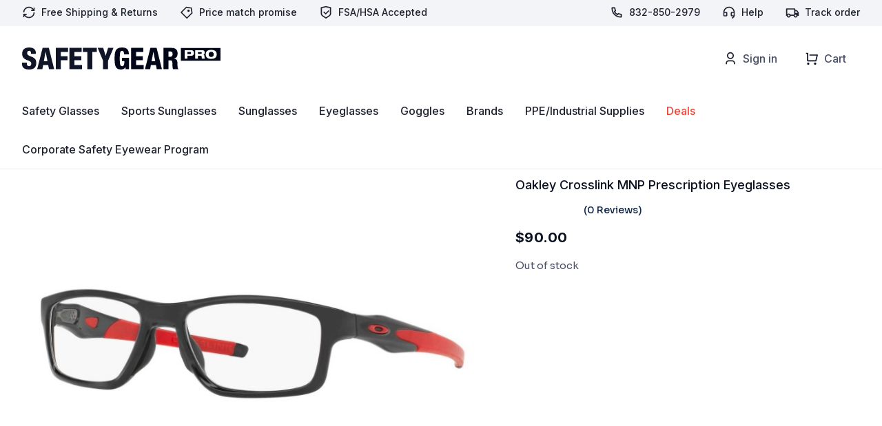

--- FILE ---
content_type: text/html; charset=UTF-8
request_url: https://safetygearpro.com/product/oakley-crosslink-mnp-prescription-eyeglasses/
body_size: 50163
content:
<!DOCTYPE html>
<html lang="en-US">
<head>
<!-- New Google Tag Manager -->
<script>(function(w,d,s,l,i){w[l]=w[l]||[];w[l].push({'gtm.start':
new Date().getTime(),event:'gtm.js'});var f=d.getElementsByTagName(s)[0],
j=d.createElement(s),dl=l!='dataLayer'?'&l='+l:'';j.async=true;j.src=
'https://www.googletagmanager.com/gtm.js?id='+i+dl;f.parentNode.insertBefore(j,f);
})(window,document,'script','dataLayer','GTM-M5V4HVFN');</script>
<!-- End New Google Tag Manager -->
	<!-- Google Tag Manager -->
	<script>(function(w,d,s,l,i){w[l]=w[l]||[];w[l].push({'gtm.start':
	new Date().getTime(),event:'gtm.js'});var f=d.getElementsByTagName(s)[0],
	j=d.createElement(s),dl=l!='dataLayer'?'&l='+l:'';j.async=true;j.src=
	'https://www.googletagmanager.com/gtm.js?id='+i+dl;f.parentNode.insertBefore(j,f);
	})(window,document,'script','dataLayer','GTM-MWHXJ3S');</script>
	<!-- End Google Tag Manager -->

	<meta charset="UTF-8">
	<meta name="viewport" content="width=device-width, initial-scale=1">
		
	
		
	<link rel='preload' href='https://safetygearpro.com/wp-content/themes/custom/assets/dist/theme.css?ver=1764185180' as='style' type='text/css' />
<meta name='robots' content='index, follow, max-image-preview:large, max-snippet:-1, max-video-preview:-1' />
	<style>img:is([sizes="auto" i], [sizes^="auto," i]) { contain-intrinsic-size: 3000px 1500px }</style>
	
	<!-- This site is optimized with the Yoast SEO Premium plugin v26.0 (Yoast SEO v26.0) - https://yoast.com/wordpress/plugins/seo/ -->
	<title>Oakley Crosslink MNP Prescription Eyeglasses - SafetyGearPro.com - #1 Online Safety Equipment Supplier</title>
	<meta name="description" content="Oakley Crosslink MNP Prescription Eyeglasses are offered by the #1 Online Safety Equipment Supplier, SafetyGearPro.com ." />
	<link rel="canonical" href="https://safetygearpro.com/product/oakley-crosslink-mnp-prescription-eyeglasses/" />
	<meta property="og:locale" content="en_US" />
	<meta property="og:type" content="product" />
	<meta property="og:title" content="Oakley Crosslink MNP Prescription Eyeglasses" />
	<meta property="og:description" content="Oakley Crosslink MNP Prescription Eyeglasses are offered by the #1 Online Safety Equipment Supplier, SafetyGearPro.com ." />
	<meta property="og:url" content="https://safetygearpro.com/product/oakley-crosslink-mnp-prescription-eyeglasses/" />
	<meta property="og:site_name" content="SafetyGearPro.com" />
	<meta property="article:modified_time" content="2025-09-03T20:02:45+00:00" />
	<meta property="og:image" content="https://safetygearpro.com/wp-content/uploads/2024/03/OX8090-8017.jpg" />
	<meta property="og:image:width" content="685" />
	<meta property="og:image:height" content="301" />
	<meta property="og:image:type" content="image/jpeg" />
	<meta name="twitter:card" content="summary_large_image" />
	<meta name="twitter:site" content="@SafetyGearPro" />
	<meta name="twitter:label1" content="Price" />
	<meta name="twitter:data1" content="&#036;90.00" />
	<meta name="twitter:label2" content="Availability" />
	<meta name="twitter:data2" content="Out of stock" />
	<script type="application/ld+json" class="yoast-schema-graph">{"@context":"https://schema.org","@graph":[{"@type":["WebPage","ItemPage"],"@id":"https://safetygearpro.com/product/oakley-crosslink-mnp-prescription-eyeglasses/","url":"https://safetygearpro.com/product/oakley-crosslink-mnp-prescription-eyeglasses/","name":"Oakley Crosslink MNP Prescription Eyeglasses - SafetyGearPro.com - #1 Online Safety Equipment Supplier","isPartOf":{"@id":"https://safetygearpro.com/#website"},"primaryImageOfPage":{"@id":"https://safetygearpro.com/product/oakley-crosslink-mnp-prescription-eyeglasses/#primaryimage"},"image":{"@id":"https://safetygearpro.com/product/oakley-crosslink-mnp-prescription-eyeglasses/#primaryimage"},"thumbnailUrl":"https://safetygearpro.com/wp-content/uploads/2024/03/OX8090-8017.jpg","description":"Oakley Crosslink MNP Prescription Eyeglasses are offered by the #1 Online Safety Equipment Supplier, SafetyGearPro.com .","breadcrumb":{"@id":"https://safetygearpro.com/product/oakley-crosslink-mnp-prescription-eyeglasses/#breadcrumb"},"inLanguage":"en-US","potentialAction":{"@type":"BuyAction","target":"https://safetygearpro.com/product/oakley-crosslink-mnp-prescription-eyeglasses/"}},{"@type":"ImageObject","inLanguage":"en-US","@id":"https://safetygearpro.com/product/oakley-crosslink-mnp-prescription-eyeglasses/#primaryimage","url":"https://safetygearpro.com/wp-content/uploads/2024/03/OX8090-8017.jpg","contentUrl":"https://safetygearpro.com/wp-content/uploads/2024/03/OX8090-8017.jpg","width":685,"height":301},{"@type":"BreadcrumbList","@id":"https://safetygearpro.com/product/oakley-crosslink-mnp-prescription-eyeglasses/#breadcrumb","itemListElement":[{"@type":"ListItem","position":1,"name":"Home","item":"https://safetygearpro.com/"},{"@type":"ListItem","position":2,"name":"Shop","item":"https://safetygearpro.com/shop/"},{"@type":"ListItem","position":3,"name":"Oakley Crosslink MNP Prescription Eyeglasses"}]},{"@type":"WebSite","@id":"https://safetygearpro.com/#website","url":"https://safetygearpro.com/","name":"SafetyGearPro.com","description":"#1 Online Safety Equipment Supplier","publisher":{"@id":"https://safetygearpro.com/#organization"},"potentialAction":[{"@type":"SearchAction","target":{"@type":"EntryPoint","urlTemplate":"https://safetygearpro.com/?s={search_term_string}"},"query-input":{"@type":"PropertyValueSpecification","valueRequired":true,"valueName":"search_term_string"}}],"inLanguage":"en-US"},{"@type":"Organization","@id":"https://safetygearpro.com/#organization","name":"SafetyGearPro.com","url":"https://safetygearpro.com/","logo":{"@type":"ImageObject","inLanguage":"en-US","@id":"https://safetygearpro.com/#/schema/logo/image/","url":"https://safetygearpro.com/wp-content/uploads/2016/06/Safety-Gear-Pro-Logo-50-scale.png","contentUrl":"https://safetygearpro.com/wp-content/uploads/2016/06/Safety-Gear-Pro-Logo-50-scale.png","width":241,"height":65,"caption":"SafetyGearPro.com"},"image":{"@id":"https://safetygearpro.com/#/schema/logo/image/"},"sameAs":["https://www.facebook.com/safetygearpro/","https://x.com/SafetyGearPro"]}]}</script>
	<meta property="product:brand" content="Oakley" />
	<meta property="product:price:amount" content="90.00" />
	<meta property="product:price:currency" content="USD" />
	<meta property="og:availability" content="out of stock" />
	<meta property="product:availability" content="out of stock" />
	<meta property="product:retailer_item_id" content="OX8090-8017" />
	<meta property="product:condition" content="new" />
	<!-- / Yoast SEO Premium plugin. -->


<link rel='dns-prefetch' href='//static.klaviyo.com' />
<link rel='dns-prefetch' href='//www.dwin1.com' />
<link rel='dns-prefetch' href='//fonts.googleapis.com' />
<link rel="alternate" type="application/rss+xml" title="SafetyGearPro.com &raquo; Feed" href="https://safetygearpro.com/feed/" />
<!-- Generated by ExpertRec plugin v5.4.11 -->
<script type="text/javascript" data-no-optimize="1" data-no-minify="1" data-no-defer="1" data-no-delay="1">
    (function() {
        var ci_search = document.createElement('script');
        ci_search.type = 'text/javascript';
        ci_search.async = true;
        ci_search.src = 'https://cse.expertrec.com/api/js/ci_common.js?id=ba32d299a9bd416bb1720675a0efb80d';
        var s = document.getElementsByTagName('script')[0];
        s.parentNode.insertBefore(ci_search, s);
    })();
</script>
<!-- End of content generated by ExpertRec plugin -->
<link rel='stylesheet' id='font-awesome-css' href='https://safetygearpro.com/wp-content/plugins/woocommerce-ajax-filters/berocket/assets/css/font-awesome.min.css' type='text/css' media='all' />
<link rel='stylesheet' id='berocket_aapf_widget-style-css' href='https://safetygearpro.com/wp-content/plugins/woocommerce-ajax-filters/assets/frontend/css/fullmain.min.css' type='text/css' media='all' />
<link rel='stylesheet' id='themecomplete-epo-css' href='https://safetygearpro.com/wp-content/plugins/woocommerce-tm-extra-product-options/assets/css/epo.min.css' type='text/css' media='all' />
<link rel='stylesheet' id='themecomplete-epo-smallscreen-css' href='https://safetygearpro.com/wp-content/plugins/woocommerce-tm-extra-product-options/assets/css/tm-epo-smallscreen.min.css' type='text/css' media='only screen and (max-width: 768px)' />
<style id='themecomplete-styles-header-inline-css' type='text/css'>
:root {--tcgaprow: 15px;--tcgapcolumn: 15px;}
</style>
<style id='classic-theme-styles-inline-css' type='text/css'>
/*! This file is auto-generated */
.wp-block-button__link{color:#fff;background-color:#32373c;border-radius:9999px;box-shadow:none;text-decoration:none;padding:calc(.667em + 2px) calc(1.333em + 2px);font-size:1.125em}.wp-block-file__button{background:#32373c;color:#fff;text-decoration:none}
</style>
<style id='global-styles-inline-css' type='text/css'>
:root{--wp--preset--aspect-ratio--square: 1;--wp--preset--aspect-ratio--4-3: 4/3;--wp--preset--aspect-ratio--3-4: 3/4;--wp--preset--aspect-ratio--3-2: 3/2;--wp--preset--aspect-ratio--2-3: 2/3;--wp--preset--aspect-ratio--16-9: 16/9;--wp--preset--aspect-ratio--9-16: 9/16;--wp--preset--color--black: #000000;--wp--preset--color--cyan-bluish-gray: #abb8c3;--wp--preset--color--white: #ffffff;--wp--preset--color--pale-pink: #f78da7;--wp--preset--color--vivid-red: #cf2e2e;--wp--preset--color--luminous-vivid-orange: #ff6900;--wp--preset--color--luminous-vivid-amber: #fcb900;--wp--preset--color--light-green-cyan: #7bdcb5;--wp--preset--color--vivid-green-cyan: #00d084;--wp--preset--color--pale-cyan-blue: #8ed1fc;--wp--preset--color--vivid-cyan-blue: #0693e3;--wp--preset--color--vivid-purple: #9b51e0;--wp--preset--gradient--vivid-cyan-blue-to-vivid-purple: linear-gradient(135deg,rgba(6,147,227,1) 0%,rgb(155,81,224) 100%);--wp--preset--gradient--light-green-cyan-to-vivid-green-cyan: linear-gradient(135deg,rgb(122,220,180) 0%,rgb(0,208,130) 100%);--wp--preset--gradient--luminous-vivid-amber-to-luminous-vivid-orange: linear-gradient(135deg,rgba(252,185,0,1) 0%,rgba(255,105,0,1) 100%);--wp--preset--gradient--luminous-vivid-orange-to-vivid-red: linear-gradient(135deg,rgba(255,105,0,1) 0%,rgb(207,46,46) 100%);--wp--preset--gradient--very-light-gray-to-cyan-bluish-gray: linear-gradient(135deg,rgb(238,238,238) 0%,rgb(169,184,195) 100%);--wp--preset--gradient--cool-to-warm-spectrum: linear-gradient(135deg,rgb(74,234,220) 0%,rgb(151,120,209) 20%,rgb(207,42,186) 40%,rgb(238,44,130) 60%,rgb(251,105,98) 80%,rgb(254,248,76) 100%);--wp--preset--gradient--blush-light-purple: linear-gradient(135deg,rgb(255,206,236) 0%,rgb(152,150,240) 100%);--wp--preset--gradient--blush-bordeaux: linear-gradient(135deg,rgb(254,205,165) 0%,rgb(254,45,45) 50%,rgb(107,0,62) 100%);--wp--preset--gradient--luminous-dusk: linear-gradient(135deg,rgb(255,203,112) 0%,rgb(199,81,192) 50%,rgb(65,88,208) 100%);--wp--preset--gradient--pale-ocean: linear-gradient(135deg,rgb(255,245,203) 0%,rgb(182,227,212) 50%,rgb(51,167,181) 100%);--wp--preset--gradient--electric-grass: linear-gradient(135deg,rgb(202,248,128) 0%,rgb(113,206,126) 100%);--wp--preset--gradient--midnight: linear-gradient(135deg,rgb(2,3,129) 0%,rgb(40,116,252) 100%);--wp--preset--font-size--small: 13px;--wp--preset--font-size--medium: 20px;--wp--preset--font-size--large: 36px;--wp--preset--font-size--x-large: 42px;--wp--preset--spacing--20: 0.44rem;--wp--preset--spacing--30: 0.67rem;--wp--preset--spacing--40: 1rem;--wp--preset--spacing--50: 1.5rem;--wp--preset--spacing--60: 2.25rem;--wp--preset--spacing--70: 3.38rem;--wp--preset--spacing--80: 5.06rem;--wp--preset--shadow--natural: 6px 6px 9px rgba(0, 0, 0, 0.2);--wp--preset--shadow--deep: 12px 12px 50px rgba(0, 0, 0, 0.4);--wp--preset--shadow--sharp: 6px 6px 0px rgba(0, 0, 0, 0.2);--wp--preset--shadow--outlined: 6px 6px 0px -3px rgba(255, 255, 255, 1), 6px 6px rgba(0, 0, 0, 1);--wp--preset--shadow--crisp: 6px 6px 0px rgba(0, 0, 0, 1);}:where(.is-layout-flex){gap: 0.5em;}:where(.is-layout-grid){gap: 0.5em;}body .is-layout-flex{display: flex;}.is-layout-flex{flex-wrap: wrap;align-items: center;}.is-layout-flex > :is(*, div){margin: 0;}body .is-layout-grid{display: grid;}.is-layout-grid > :is(*, div){margin: 0;}:where(.wp-block-columns.is-layout-flex){gap: 2em;}:where(.wp-block-columns.is-layout-grid){gap: 2em;}:where(.wp-block-post-template.is-layout-flex){gap: 1.25em;}:where(.wp-block-post-template.is-layout-grid){gap: 1.25em;}.has-black-color{color: var(--wp--preset--color--black) !important;}.has-cyan-bluish-gray-color{color: var(--wp--preset--color--cyan-bluish-gray) !important;}.has-white-color{color: var(--wp--preset--color--white) !important;}.has-pale-pink-color{color: var(--wp--preset--color--pale-pink) !important;}.has-vivid-red-color{color: var(--wp--preset--color--vivid-red) !important;}.has-luminous-vivid-orange-color{color: var(--wp--preset--color--luminous-vivid-orange) !important;}.has-luminous-vivid-amber-color{color: var(--wp--preset--color--luminous-vivid-amber) !important;}.has-light-green-cyan-color{color: var(--wp--preset--color--light-green-cyan) !important;}.has-vivid-green-cyan-color{color: var(--wp--preset--color--vivid-green-cyan) !important;}.has-pale-cyan-blue-color{color: var(--wp--preset--color--pale-cyan-blue) !important;}.has-vivid-cyan-blue-color{color: var(--wp--preset--color--vivid-cyan-blue) !important;}.has-vivid-purple-color{color: var(--wp--preset--color--vivid-purple) !important;}.has-black-background-color{background-color: var(--wp--preset--color--black) !important;}.has-cyan-bluish-gray-background-color{background-color: var(--wp--preset--color--cyan-bluish-gray) !important;}.has-white-background-color{background-color: var(--wp--preset--color--white) !important;}.has-pale-pink-background-color{background-color: var(--wp--preset--color--pale-pink) !important;}.has-vivid-red-background-color{background-color: var(--wp--preset--color--vivid-red) !important;}.has-luminous-vivid-orange-background-color{background-color: var(--wp--preset--color--luminous-vivid-orange) !important;}.has-luminous-vivid-amber-background-color{background-color: var(--wp--preset--color--luminous-vivid-amber) !important;}.has-light-green-cyan-background-color{background-color: var(--wp--preset--color--light-green-cyan) !important;}.has-vivid-green-cyan-background-color{background-color: var(--wp--preset--color--vivid-green-cyan) !important;}.has-pale-cyan-blue-background-color{background-color: var(--wp--preset--color--pale-cyan-blue) !important;}.has-vivid-cyan-blue-background-color{background-color: var(--wp--preset--color--vivid-cyan-blue) !important;}.has-vivid-purple-background-color{background-color: var(--wp--preset--color--vivid-purple) !important;}.has-black-border-color{border-color: var(--wp--preset--color--black) !important;}.has-cyan-bluish-gray-border-color{border-color: var(--wp--preset--color--cyan-bluish-gray) !important;}.has-white-border-color{border-color: var(--wp--preset--color--white) !important;}.has-pale-pink-border-color{border-color: var(--wp--preset--color--pale-pink) !important;}.has-vivid-red-border-color{border-color: var(--wp--preset--color--vivid-red) !important;}.has-luminous-vivid-orange-border-color{border-color: var(--wp--preset--color--luminous-vivid-orange) !important;}.has-luminous-vivid-amber-border-color{border-color: var(--wp--preset--color--luminous-vivid-amber) !important;}.has-light-green-cyan-border-color{border-color: var(--wp--preset--color--light-green-cyan) !important;}.has-vivid-green-cyan-border-color{border-color: var(--wp--preset--color--vivid-green-cyan) !important;}.has-pale-cyan-blue-border-color{border-color: var(--wp--preset--color--pale-cyan-blue) !important;}.has-vivid-cyan-blue-border-color{border-color: var(--wp--preset--color--vivid-cyan-blue) !important;}.has-vivid-purple-border-color{border-color: var(--wp--preset--color--vivid-purple) !important;}.has-vivid-cyan-blue-to-vivid-purple-gradient-background{background: var(--wp--preset--gradient--vivid-cyan-blue-to-vivid-purple) !important;}.has-light-green-cyan-to-vivid-green-cyan-gradient-background{background: var(--wp--preset--gradient--light-green-cyan-to-vivid-green-cyan) !important;}.has-luminous-vivid-amber-to-luminous-vivid-orange-gradient-background{background: var(--wp--preset--gradient--luminous-vivid-amber-to-luminous-vivid-orange) !important;}.has-luminous-vivid-orange-to-vivid-red-gradient-background{background: var(--wp--preset--gradient--luminous-vivid-orange-to-vivid-red) !important;}.has-very-light-gray-to-cyan-bluish-gray-gradient-background{background: var(--wp--preset--gradient--very-light-gray-to-cyan-bluish-gray) !important;}.has-cool-to-warm-spectrum-gradient-background{background: var(--wp--preset--gradient--cool-to-warm-spectrum) !important;}.has-blush-light-purple-gradient-background{background: var(--wp--preset--gradient--blush-light-purple) !important;}.has-blush-bordeaux-gradient-background{background: var(--wp--preset--gradient--blush-bordeaux) !important;}.has-luminous-dusk-gradient-background{background: var(--wp--preset--gradient--luminous-dusk) !important;}.has-pale-ocean-gradient-background{background: var(--wp--preset--gradient--pale-ocean) !important;}.has-electric-grass-gradient-background{background: var(--wp--preset--gradient--electric-grass) !important;}.has-midnight-gradient-background{background: var(--wp--preset--gradient--midnight) !important;}.has-small-font-size{font-size: var(--wp--preset--font-size--small) !important;}.has-medium-font-size{font-size: var(--wp--preset--font-size--medium) !important;}.has-large-font-size{font-size: var(--wp--preset--font-size--large) !important;}.has-x-large-font-size{font-size: var(--wp--preset--font-size--x-large) !important;}
:where(.wp-block-post-template.is-layout-flex){gap: 1.25em;}:where(.wp-block-post-template.is-layout-grid){gap: 1.25em;}
:where(.wp-block-columns.is-layout-flex){gap: 2em;}:where(.wp-block-columns.is-layout-grid){gap: 2em;}
:root :where(.wp-block-pullquote){font-size: 1.5em;line-height: 1.6;}
</style>
<link rel='stylesheet' id='wc-form-builder-css' href='https://safetygearpro.com/wp-content/plugins/woocommerce-warranty/assets/css/form-builder.css' type='text/css' media='all' />
<link rel='stylesheet' id='wc_warranty-css' href='https://safetygearpro.com/wp-content/plugins/woocommerce-warranty/assets/css/front.css' type='text/css' media='all' />
<link rel='stylesheet' id='photoswipe-css' href='https://safetygearpro.com/wp-content/plugins/woocommerce/assets/css/photoswipe/photoswipe.min.css' type='text/css' media='all' />
<link rel='stylesheet' id='photoswipe-default-skin-css' href='https://safetygearpro.com/wp-content/plugins/woocommerce/assets/css/photoswipe/default-skin/default-skin.min.css' type='text/css' media='all' />
<link rel='stylesheet' id='woocommerce-layout-css' href='https://safetygearpro.com/wp-content/plugins/woocommerce/assets/css/woocommerce-layout.css' type='text/css' media='all' />
<link rel='stylesheet' id='woocommerce-smallscreen-css' href='https://safetygearpro.com/wp-content/plugins/woocommerce/assets/css/woocommerce-smallscreen.css' type='text/css' media='only screen and (max-width: 768px)' />
<link rel='stylesheet' id='woocommerce-general-css' href='https://safetygearpro.com/wp-content/plugins/woocommerce/assets/css/woocommerce.css' type='text/css' media='all' />
<style id='woocommerce-inline-inline-css' type='text/css'>
.woocommerce form .form-row .required { visibility: visible; }
</style>
<link rel='stylesheet' id='zerobounce-email-validator-css' href='https://safetygearpro.com/wp-content/plugins/zerobounce/public/css/zerobounce-email-validator-public.css' type='text/css' media='all' />
<link rel='stylesheet' id='brands-styles-css' href='https://safetygearpro.com/wp-content/plugins/woocommerce/assets/css/brands.css' type='text/css' media='all' />
<link rel='stylesheet' id='sv-wc-payment-gateway-payment-form-v5_10_4-css' href='https://safetygearpro.com/wp-content/plugins/woocommerce-gateway-bank-of-america/vendor/skyverge/wc-plugin-framework/woocommerce/payment-gateway/assets/css/frontend/sv-wc-payment-gateway-payment-form.min.css' type='text/css' media='all' />
<link rel='stylesheet' id='wc-cybersource-css' href='https://safetygearpro.com/wp-content/plugins/woocommerce-gateway-bank-of-america/vendor/skyverge/woocommerce-gateway-cybersource/assets/css/frontend/wc-cybersource.min.css' type='text/css' media='all' />
<link rel='stylesheet' id='tm-options-custom-css' href='https://safetygearpro.com/wp-content/themes/custom/assets/from_avada/tm-options-custom-new.css' type='text/css' media='all' />
<link rel='stylesheet' id='main-css' href='https://safetygearpro.com/wp-content/themes/custom/assets/dist/theme.css' type='text/css' media='all' />
<link rel='stylesheet' id='dashicons-css' href='https://safetygearpro.com/wp-includes/css/dashicons.min.css' type='text/css' media='all' />
<link rel='stylesheet' id='acf-global-css' href='https://safetygearpro.com/wp-content/plugins/advanced-custom-fields-pro/assets/build/css/acf-global.css' type='text/css' media='all' />
<link rel='stylesheet' id='acf-input-css' href='https://safetygearpro.com/wp-content/plugins/advanced-custom-fields-pro/assets/build/css/acf-input.css' type='text/css' media='all' />
<link rel='stylesheet' id='acf-pro-input-css' href='https://safetygearpro.com/wp-content/plugins/advanced-custom-fields-pro/assets/build/css/pro/acf-pro-input.css' type='text/css' media='all' />
<link rel='stylesheet' id='select2-css' href='https://safetygearpro.com/wp-content/plugins/woocommerce-ajax-filters/assets/frontend/css/select2.min.css' type='text/css' media='all' />
<link rel='stylesheet' id='acf-datepicker-css' href='https://safetygearpro.com/wp-content/plugins/advanced-custom-fields-pro/assets/inc/datepicker/jquery-ui.min.css' type='text/css' media='all' />
<link rel='stylesheet' id='acf-timepicker-css' href='https://safetygearpro.com/wp-content/plugins/advanced-custom-fields-pro/assets/inc/timepicker/jquery-ui-timepicker-addon.min.css' type='text/css' media='all' />
<link rel='stylesheet' id='wp-color-picker-css' href='https://safetygearpro.com/wp-admin/css/color-picker.min.css' type='text/css' media='all' />
<link rel='stylesheet' id='sw-ajax-auth-font-css' href='https://fonts.googleapis.com/css' type='text/css' media='all' />
<link rel='stylesheet' id='sw-ajax-auth-style-css' href='https://safetygearpro.com/wp-content/plugins/sw-ajax-login/assets/css/ajax-auth-style.min.css' type='text/css' media='all' />
<script type="text/template" id="tmpl-variation-template">
	<div class="woocommerce-variation-description">{{{ data.variation.variation_description }}}</div>
	<div class="woocommerce-variation-price">{{{ data.variation.price_html }}}</div>
	<div class="woocommerce-variation-availability">{{{ data.variation.availability_html }}}</div>
</script>
<script type="text/template" id="tmpl-unavailable-variation-template">
	<p role="alert">Sorry, this product is unavailable. Please choose a different combination.</p>
</script>
<script type="text/javascript" src="https://safetygearpro.com/wp-includes/js/jquery/jquery.min.js" id="jquery-js"></script>
<script type="text/javascript" src="https://safetygearpro.com/wp-includes/js/jquery/ui/core.min.js" id="jquery-ui-core-js"></script>
<script type="text/javascript" src="https://safetygearpro.com/wp-includes/js/jquery/ui/mouse.min.js" id="jquery-ui-mouse-js"></script>
<script type="text/javascript" src="https://safetygearpro.com/wp-includes/js/jquery/ui/slider.min.js" id="jquery-ui-slider-js"></script>
<script type="text/javascript" src="https://safetygearpro.com/wp-includes/js/underscore.min.js" id="underscore-js"></script>
<script type="text/javascript" id="wp-util-js-extra">
/* <![CDATA[ */
var _wpUtilSettings = {"ajax":{"url":"\/wp-admin\/admin-ajax.php"}};
/* ]]> */
</script>
<script type="text/javascript" src="https://safetygearpro.com/wp-includes/js/wp-util.min.js" id="wp-util-js"></script>
<script type="text/javascript" src="https://safetygearpro.com/wp-content/plugins/woocommerce/assets/js/jquery-blockui/jquery.blockUI.min.js" id="jquery-blockui-js" data-wp-strategy="defer"></script>
<script type="text/javascript" id="wc-add-to-cart-js-extra">
/* <![CDATA[ */
var wc_add_to_cart_params = {"ajax_url":"\/wp-admin\/admin-ajax.php","wc_ajax_url":"\/?wc-ajax=%%endpoint%%","i18n_view_cart":"View cart","cart_url":"https:\/\/safetygearpro.com\/cart\/","is_cart":"","cart_redirect_after_add":"yes"};
/* ]]> */
</script>
<script type="text/javascript" src="https://safetygearpro.com/wp-content/plugins/woocommerce/assets/js/frontend/add-to-cart.min.js" id="wc-add-to-cart-js" defer="defer" data-wp-strategy="defer"></script>
<script type="text/javascript" src="https://safetygearpro.com/wp-content/plugins/woocommerce/assets/js/flexslider/jquery.flexslider.min.js" id="flexslider-js" defer="defer" data-wp-strategy="defer"></script>
<script type="text/javascript" src="https://safetygearpro.com/wp-content/plugins/woocommerce/assets/js/photoswipe/photoswipe.min.js" id="photoswipe-js" defer="defer" data-wp-strategy="defer"></script>
<script type="text/javascript" src="https://safetygearpro.com/wp-content/plugins/woocommerce/assets/js/photoswipe/photoswipe-ui-default.min.js" id="photoswipe-ui-default-js" defer="defer" data-wp-strategy="defer"></script>
<script type="text/javascript" id="wc-single-product-js-extra">
/* <![CDATA[ */
var wc_single_product_params = {"i18n_required_rating_text":"Please select a rating","i18n_rating_options":["1 of 5 stars","2 of 5 stars","3 of 5 stars","4 of 5 stars","5 of 5 stars"],"i18n_product_gallery_trigger_text":"View full-screen image gallery","review_rating_required":"yes","flexslider":{"rtl":false,"animation":"slide","smoothHeight":true,"directionNav":true,"controlNav":"thumbnails","slideshow":false,"animationSpeed":500,"animationLoop":false,"allowOneSlide":false,"nextText":"<svg width=\"20\" height=\"20\" viewBox=\"0 0 20 20\" fill=\"none\" xmlns=\"http:\/\/www.w3.org\/2000\/svg\"><g id=\"arrow-right-line\"><path id=\"Vector\" d=\"M13.477 9.16658L9.00698 4.69657L10.1855 3.51807L16.6673 9.99992L10.1855 16.4817L9.00698 15.3032L13.477 10.8332H3.33398V9.16658H13.477Z\" fill=\"#0A1221\"\/><\/g><\/svg>","prevText":"<svg width=\"20\" height=\"20\" viewBox=\"0 0 20 20\" fill=\"none\" xmlns=\"http:\/\/www.w3.org\/2000\/svg\"><g id=\"arrow-left-line\"><path id=\"Vector\" d=\"M6.52434 9.16658H16.6673V10.8332H6.52434L10.9943 15.3032L9.81582 16.4817L3.33398 9.99992L9.81582 3.51807L10.9943 4.69657L6.52434 9.16658Z\" fill=\"#0A1221\"\/><\/g><\/svg>","touch":true},"zoom_enabled":"","zoom_options":[],"photoswipe_enabled":"1","photoswipe_options":{"shareEl":false,"closeOnScroll":false,"history":false,"hideAnimationDuration":0,"showAnimationDuration":0},"flexslider_enabled":"1"};
/* ]]> */
</script>
<script type="text/javascript" src="https://safetygearpro.com/wp-content/plugins/woocommerce/assets/js/frontend/single-product.min.js" id="wc-single-product-js" defer="defer" data-wp-strategy="defer"></script>
<script type="text/javascript" src="https://safetygearpro.com/wp-content/plugins/woocommerce/assets/js/js-cookie/js.cookie.min.js" id="js-cookie-js" data-wp-strategy="defer"></script>
<script type="text/javascript" src="https://safetygearpro.com/wp-content/plugins/zerobounce/public/js/zerobounce-email-validator-public.js" id="zerobounce-email-validator-js"></script>
<script type="text/javascript" src="https://www.dwin1.com/19038.js" defer data-noptimize></script>
<script type="text/javascript" id="shareasale-wc-tracker-autovoid-js-extra">
/* <![CDATA[ */
var shareasaleWcTrackerAutovoidData = {"autovoid_key":null,"autovoid_value":null};
/* ]]> */
</script>
<script type="text/javascript" src="https://safetygearpro.com/wp-content/plugins/shareasale-wc-tracker/includes/js/shareasale-wc-tracker-autovoid.js" id="shareasale-wc-tracker-autovoid-js"></script>
<script type="text/javascript" id="wc-country-select-js-extra">
/* <![CDATA[ */
var wc_country_select_params = {"countries":"{\"US\":{\"AL\":\"Alabama\",\"AK\":\"Alaska\",\"AZ\":\"Arizona\",\"AR\":\"Arkansas\",\"CA\":\"California\",\"CO\":\"Colorado\",\"CT\":\"Connecticut\",\"DE\":\"Delaware\",\"DC\":\"District of Columbia\",\"FL\":\"Florida\",\"GA\":\"Georgia\",\"HI\":\"Hawaii\",\"ID\":\"Idaho\",\"IL\":\"Illinois\",\"IN\":\"Indiana\",\"IA\":\"Iowa\",\"KS\":\"Kansas\",\"KY\":\"Kentucky\",\"LA\":\"Louisiana\",\"ME\":\"Maine\",\"MD\":\"Maryland\",\"MA\":\"Massachusetts\",\"MI\":\"Michigan\",\"MN\":\"Minnesota\",\"MS\":\"Mississippi\",\"MO\":\"Missouri\",\"MT\":\"Montana\",\"NE\":\"Nebraska\",\"NV\":\"Nevada\",\"NH\":\"New Hampshire\",\"NJ\":\"New Jersey\",\"NM\":\"New Mexico\",\"NY\":\"New York\",\"NC\":\"North Carolina\",\"ND\":\"North Dakota\",\"OH\":\"Ohio\",\"OK\":\"Oklahoma\",\"OR\":\"Oregon\",\"PA\":\"Pennsylvania\",\"RI\":\"Rhode Island\",\"SC\":\"South Carolina\",\"SD\":\"South Dakota\",\"TN\":\"Tennessee\",\"TX\":\"Texas\",\"UT\":\"Utah\",\"VT\":\"Vermont\",\"VA\":\"Virginia\",\"WA\":\"Washington\",\"WV\":\"West Virginia\",\"WI\":\"Wisconsin\",\"WY\":\"Wyoming\",\"AA\":\"Armed Forces (AA)\",\"AE\":\"Armed Forces (AE)\",\"AP\":\"Armed Forces (AP)\"}}","i18n_select_state_text":"Select an option\u2026","i18n_no_matches":"No matches found","i18n_ajax_error":"Loading failed","i18n_input_too_short_1":"Please enter 1 or more characters","i18n_input_too_short_n":"Please enter %qty% or more characters","i18n_input_too_long_1":"Please delete 1 character","i18n_input_too_long_n":"Please delete %qty% characters","i18n_selection_too_long_1":"You can only select 1 item","i18n_selection_too_long_n":"You can only select %qty% items","i18n_load_more":"Loading more results\u2026","i18n_searching":"Searching\u2026"};
/* ]]> */
</script>
<script type="text/javascript" src="https://safetygearpro.com/wp-content/plugins/woocommerce/assets/js/frontend/country-select.min.js" id="wc-country-select-js" data-wp-strategy="defer"></script>
<script type="text/javascript" src="https://safetygearpro.com/wp-includes/js/jquery/jquery-migrate.min.js" id="jquery-migrate-js"></script>
<script type="text/javascript" src="https://safetygearpro.com/wp-includes/js/dist/hooks.min.js" id="wp-hooks-js"></script>
<script type="text/javascript" id="wpm-js-extra">
/* <![CDATA[ */
var wpm = {"ajax_url":"https:\/\/safetygearpro.com\/wp-admin\/admin-ajax.php","root":"https:\/\/safetygearpro.com\/wp-json\/","nonce_wp_rest":"d97a59b868","nonce_ajax":"650ec90a52"};
/* ]]> */
</script>
<script type="text/javascript" src="https://safetygearpro.com/wp-content/plugins/woocommerce-google-adwords-conversion-tracking-tag/js/public/wpm-public.p1.min.js" id="wpm-js"></script>
<script type="text/javascript" id="kgr-blocks-frontj-js-extra">
/* <![CDATA[ */
var kgr_php_vars = {"checkout":{"admin_url":"https:\/\/safetygearpro.com\/wp-admin\/admin-ajax.php","google_recapta_site_key":"6Ld3jmUrAAAAAGoYHmonaBJOWnuVzPigghcS7Vza","ka_captcha_position":"woocommerce_review_order_before_submit","title":"reCaptcha","themeColor":"light","size":"normal","dynamicCallback":"ka_checkout_captcha_validation_success","ka_grc_classes":"g-recaptcha woo_checkout"}};
/* ]]> */
</script>
<script type="text/javascript" src="https://safetygearpro.com/wp-content/plugins/koala-google-recaptcha-for-woocommerce/blocks-compatibility/ka-gr-checkout-block/src/js/ka-gr-checkout-block/block.js" id="kgr-blocks-frontj-js"></script>
<script type="text/javascript" src="https://safetygearpro.com/wp-includes/js/jquery/ui/sortable.min.js" id="jquery-ui-sortable-js"></script>
<script type="text/javascript" src="https://safetygearpro.com/wp-includes/js/jquery/ui/resizable.min.js" id="jquery-ui-resizable-js"></script>
<script type="text/javascript" src="https://safetygearpro.com/wp-content/plugins/advanced-custom-fields-pro/assets/build/js/acf.min.js" id="acf-js"></script>
<script type="text/javascript" src="https://safetygearpro.com/wp-content/plugins/advanced-custom-fields-pro/assets/build/js/acf-input.min.js" id="acf-input-js"></script>
<script type="text/javascript" src="https://safetygearpro.com/wp-content/plugins/advanced-custom-fields-pro/assets/build/js/pro/acf-pro-input.min.js" id="acf-pro-input-js"></script>
<script type="text/javascript" src="https://safetygearpro.com/wp-content/plugins/advanced-custom-fields-pro/assets/build/js/pro/acf-pro-ui-options-page.min.js" id="acf-pro-ui-options-page-js"></script>
<script type="text/javascript" src="https://safetygearpro.com/wp-content/plugins/woocommerce-ajax-filters/assets/frontend/js/select2.min.js" id="select2-js" defer="defer" data-wp-strategy="defer"></script>
<script type="text/javascript" src="https://safetygearpro.com/wp-includes/js/jquery/ui/datepicker.min.js" id="jquery-ui-datepicker-js"></script>
<script type="text/javascript" id="jquery-ui-datepicker-js-after">
/* <![CDATA[ */
jQuery(function(jQuery){jQuery.datepicker.setDefaults({"closeText":"Close","currentText":"Today","monthNames":["January","February","March","April","May","June","July","August","September","October","November","December"],"monthNamesShort":["Jan","Feb","Mar","Apr","May","Jun","Jul","Aug","Sep","Oct","Nov","Dec"],"nextText":"Next","prevText":"Previous","dayNames":["Sunday","Monday","Tuesday","Wednesday","Thursday","Friday","Saturday"],"dayNamesShort":["Sun","Mon","Tue","Wed","Thu","Fri","Sat"],"dayNamesMin":["S","M","T","W","T","F","S"],"dateFormat":"MM d, yy","firstDay":1,"isRTL":false});});
/* ]]> */
</script>
<script type="text/javascript" src="https://safetygearpro.com/wp-content/plugins/advanced-custom-fields-pro/assets/inc/timepicker/jquery-ui-timepicker-addon.min.js" id="acf-timepicker-js"></script>
<script type="text/javascript" src="https://safetygearpro.com/wp-includes/js/jquery/ui/draggable.min.js" id="jquery-ui-draggable-js"></script>
<script type="text/javascript" src="https://safetygearpro.com/wp-includes/js/jquery/jquery.ui.touch-punch.js" id="jquery-touch-punch-js"></script>
<script type="text/javascript" src="https://safetygearpro.com/wp-admin/js/iris.min.js" id="iris-js"></script>
<script type="text/javascript" src="https://safetygearpro.com/wp-includes/js/dist/i18n.min.js" id="wp-i18n-js"></script>
<script type="text/javascript" id="wp-i18n-js-after">
/* <![CDATA[ */
wp.i18n.setLocaleData( { 'text direction\u0004ltr': [ 'ltr' ] } );
/* ]]> */
</script>
<script type="text/javascript" src="https://safetygearpro.com/wp-admin/js/color-picker.min.js" id="wp-color-picker-js"></script>
<script type="text/javascript" src="https://safetygearpro.com/wp-content/plugins/advanced-custom-fields-pro/assets/inc/color-picker-alpha/wp-color-picker-alpha.js" id="acf-color-picker-alpha-js"></script>
<script type="text/javascript" id="wc-settings-dep-in-header-js-after">
/* <![CDATA[ */
console.warn( "Scripts that have a dependency on [wc-settings, wc-blocks-checkout] must be loaded in the footer, klaviyo-klaviyo-checkout-block-editor-script was registered to load in the header, but has been switched to load in the footer instead. See https://github.com/woocommerce/woocommerce-gutenberg-products-block/pull/5059" );
console.warn( "Scripts that have a dependency on [wc-settings, wc-blocks-checkout] must be loaded in the footer, klaviyo-klaviyo-checkout-block-view-script was registered to load in the header, but has been switched to load in the footer instead. See https://github.com/woocommerce/woocommerce-gutenberg-products-block/pull/5059" );
/* ]]> */
</script>
<script type="text/javascript" id="zxcvbn-async-js-extra">
/* <![CDATA[ */
var _zxcvbnSettings = {"src":"https:\/\/safetygearpro.com\/wp-includes\/js\/zxcvbn.min.js"};
/* ]]> */
</script>
<script type="text/javascript" src="https://safetygearpro.com/wp-includes/js/zxcvbn-async.min.js" id="zxcvbn-async-js"></script>
<style></style><style type="text/css" media="screen">.swal-thumbnail{width:24px;height:24px}.ajax-auth{max-width:320px}#popup-wrapper-ajax-auth{background-color:#dddddd;color:#333333;border-radius:4px}#wrapper-forgot_password, #wrapper-login, #wrapper-register{border-radius:4px}.ajax-auth a.text-link, .ajax-auth h4, .swal-instruction-text{color:#B2B0B0}.ajax-auth h4:after{background-color:#B2B0B0}.ajax-auth h4:before{background-color:#B2B0B0}.login_overlay{background-color:rgba(0,0,0,0.5)}.ajax-auth h3 a{color:#e25c4c}.ajax-auth input.submit_button, .ajax-auth .submit_button{background:-moz-linear-gradient(top, #e25c4c, #d85242);background:linear-gradient(to bottom, #e25c4c, #d85242);border-color:#c43e2e;box-shadow:0 1px 0 #ff7a6a inset;background-color:#e25c4c;border-radius:3px;height:40px;line-height:38px}.wizard > .actions a, .wizard > .actions a:hover{border-radius:3px}.ajax-auth input[type="date"], .ajax-auth input[type="email"], .ajax-auth input[type="number"], .ajax-auth input[type="password"], .ajax-auth input[type="tel"], .ajax-auth input[type="text"], .ajax-auth select{border-radius:3px;height:40px !important;line-height:40px !important;border-color:#9a9a9a;color:#333333 !important;background-color:#F9F9F9 !important}.ajax-auth input:focus, .ajax-auth select:focus{border-color:#3379f9 !important}.swal-input-icons i{height:40px;line-height:38px}.field-icon{height:40px;line-height:38px}.inner-text-ajax-forms{color:#ffffff}.ajax-auth h1, .ajax-auth h3{color:#333333}#popup-wrapper-ajax-auth .sw-ajax-login-overlay-wrapper, #popup-wrapper-ajax-auth .sw-ajax-login-overlay, .sw-ajax-login-overlay, .sw-ajax-login-overlay-wrapper{background:rgba(0,0,0,0.3)}#popup-wrapper-ajax-auth{max-width:340px;margin-left:-170px}.inner-form-ajax-forms{width:100%;float:none}#swal-no-ajax-content .inner-form-ajax-forms{width:100%;float:none}@media only screen and (max-width:480px){#popup-wrapper-ajax-auth{left:0;margin-left:0}}@media only screen and (min-width:481px) and (max-width:960px){#popup-wrapper-ajax-auth{left:50%}}.swal-toast{color:#ffffff;background:rgba(0,0,0,0.7)}.swal-steps-style-1 .wizard > .steps .disabled a, .swal-steps-style-1 .wizard > .steps .disabled a:hover, .swal-steps-style-1 .wizard > .steps .disabled a:active{background:transparent !important;border-color:#eee}.ajax-auth.swal-steps-style-2 .wizard > .steps li::before{background:#eee !important;border-color:#eee}.swal-steps-style-1 .wizard > .steps .current a, .swal-steps-style-1 .wizard > .steps .current a:hover, .swal-steps-style-1 .wizard > .steps .current a:active{background:transparent !important;color:#2184be !important;border-color:#2184be}.swal-steps-style-1 .wizard > .steps li.current::before{background:#2184be !important;border-color:#2184be}.swal-steps-style-1 .wizard > .steps .done a, .swal-steps-style-1 .wizard > .steps .done a:hover, .swal-steps-style-1 .wizard > .steps .done a:active{background:transparent !important;color:#41ad49 !important;border-color:#41ad49}.swal-steps-style-1 .wizard > .steps li.done::before{background:#41ad49 !important;border-color:#41ad49}.swal-steps-style-1 .wizard > .steps .done a::after{color:#41ad49}.swal-steps-style-1 .wizard > .steps .error a, .swal-steps-style-1 .wizard > .steps .error a:hover, .swal-steps-style-1 .wizard > .steps .error a:active{background:transparent !important;color:#ff3111 !important;border-color:#ff3111}.swal-steps-style-1 .wizard > .steps li.error::before{background:#ff3111 !important;border-color:#ff3111}.swal-steps-style-1 .wizard > .steps a{border-width:5px !important}.ajax-auth.swal-steps-style-2 .wizard > .steps li::before{border-width:5px;border-radius:30px;width:15px;height:15px;left:50%;margin-left:-2.5px;margin-bottom:-5px;background:#fff !important}.wizard > .actions a, .wizard > .actions a:active{background:#e25c4c;color:#fff}.wizard > .actions a:hover{background:#d34d3d;color:#fff}.wizard > .actions .disabled a{background:#eee;color:#aaa}.wizard > .actions .disabled a:hover{background:#e4e4e4;color:#aaa}</style>	<noscript><style>.woocommerce-product-gallery{ opacity: 1 !important; }</style></noscript>
	
<!-- START Pixel Manager for WooCommerce -->

		<script>

			window.wpmDataLayer = window.wpmDataLayer || {};
			window.wpmDataLayer = Object.assign(window.wpmDataLayer, {"cart":{},"cart_item_keys":{},"version":{"number":"1.49.1","pro":false,"eligible_for_updates":false,"distro":"fms","beta":false,"show":true},"pixels":{"google":{"linker":{"settings":null},"user_id":false,"analytics":{"ga4":{"measurement_id":"G-6GRYD6XXDJ","parameters":{},"mp_active":false,"debug_mode":false,"page_load_time_tracking":false},"id_type":"post_id"},"tag_id":"G-6GRYD6XXDJ","tag_gateway":{"measurement_path":""},"tcf_support":false,"consent_mode":{"is_active":false,"wait_for_update":500,"ads_data_redaction":false,"url_passthrough":true}}},"shop":{"list_name":"Product | Oakley Crosslink MNP Prescription Eyeglasses","list_id":"product_oakley-crosslink-mnp-prescription-eyeglasses","page_type":"product","product_type":"simple","currency":"USD","selectors":{"addToCart":[],"beginCheckout":[]},"order_duplication_prevention":true,"view_item_list_trigger":{"test_mode":false,"background_color":"green","opacity":0.5,"repeat":true,"timeout":1000,"threshold":0.8},"variations_output":true,"session_active":false},"page":{"id":911743,"title":"Oakley Crosslink MNP Prescription Eyeglasses","type":"product","categories":[],"parent":{"id":0,"title":"Oakley Crosslink MNP Prescription Eyeglasses","type":"product","categories":[]}},"general":{"user_logged_in":false,"scroll_tracking_thresholds":[],"page_id":911743,"exclude_domains":[],"server_2_server":{"active":false,"ip_exclude_list":[],"pageview_event_s2s":{"is_active":false,"pixels":[]}},"consent_management":{"explicit_consent":false},"lazy_load_pmw":false}});

		</script>

		
<!-- END Pixel Manager for WooCommerce -->
			<meta name="pm-dataLayer-meta" content="911743" class="wpmProductId"
				  data-id="911743">
					<script>
			(window.wpmDataLayer = window.wpmDataLayer || {}).products             = window.wpmDataLayer.products || {};
			window.wpmDataLayer.products[911743] = {"id":"911743","sku":"OX8090-8017","price":90,"brand":"","quantity":1,"dyn_r_ids":{"post_id":"911743","sku":"OX8090-8017","gpf":"woocommerce_gpf_911743","gla":"gla_911743"},"is_variable":false,"type":"simple","name":"Oakley Crosslink MNP Prescription Eyeglasses","category":["Computer Eyeglasses","Eyeglasses","Men's Sports Eyeglasses","Oakley","Oakley Glasses","Oakley Prescription Eyeglasses","Oakley Prescription Frames","Oakley Prescription Glasses","Oakley Quick Ship","Prescription Eyeglasses","Prescription Sports Eyeglasses","Quick Ship","Sports Eyeglasses","Womens Prescription Glasses"],"is_variation":false};
					</script>
					<script  type="text/javascript">
				!function(f,b,e,v,n,t,s){if(f.fbq)return;n=f.fbq=function(){n.callMethod?
					n.callMethod.apply(n,arguments):n.queue.push(arguments)};if(!f._fbq)f._fbq=n;
					n.push=n;n.loaded=!0;n.version='2.0';n.queue=[];t=b.createElement(e);t.async=!0;
					t.src=v;s=b.getElementsByTagName(e)[0];s.parentNode.insertBefore(t,s)}(window,
					document,'script','https://connect.facebook.net/en_US/fbevents.js');
			</script>
			<!-- WooCommerce Facebook Integration Begin -->
			<script  type="text/javascript">

				fbq('init', '2083610341870211', {}, {
    "agent": "woocommerce_6-10.2.3-3.5.9"
});

				document.addEventListener( 'DOMContentLoaded', function() {
					// Insert placeholder for events injected when a product is added to the cart through AJAX.
					document.body.insertAdjacentHTML( 'beforeend', '<div class=\"wc-facebook-pixel-event-placeholder\"></div>' );
				}, false );

			</script>
			<!-- WooCommerce Facebook Integration End -->
			<link rel="icon" href="https://safetygearpro.com/wp-content/uploads/2019/07/cropped-sgp_fav_ico_1500px-3-32x32.jpg" sizes="32x32" />
<link rel="icon" href="https://safetygearpro.com/wp-content/uploads/2019/07/cropped-sgp_fav_ico_1500px-3-192x192.jpg" sizes="192x192" />
<link rel="apple-touch-icon" href="https://safetygearpro.com/wp-content/uploads/2019/07/cropped-sgp_fav_ico_1500px-3-180x180.jpg" />
<meta name="msapplication-TileImage" content="https://safetygearpro.com/wp-content/uploads/2019/07/cropped-sgp_fav_ico_1500px-3-270x270.jpg" />
		<style type="text/css" id="wp-custom-css">
			body.woocommerce-checkout .blockUI{
	display:none !important;
}
li.payment_method_woocommerce_purchase_order_gateway_id > label{
	width: 270px;
}
body.single-post .block-container p{
	margin-bottom: 20px !important;
	margin-top: 20px !important;
}
body.single-post .post-content__inner{
	padding-top:0 !important;
}
.header__search-form{
	width:400px;
}

.home-categories__content .single-box__image {
  display: flex;
  align-items: center;
}
.home-categories__content .single-box__image img{
	position:relative;
}
.woocommerce-input-wrapper > strong {
	top: 12px;
	left: 10px;
	position: relative;
}

.iti.iti--inline-dropdown{
	padding-top: 6px;
}		</style>
		<script class="tm-hidden" type="text/template" id="tmpl-tc-cart-options-popup">
	<div class='header'>
		<h3>{{{ data.title }}}</h3>
	</div>
	<div id='{{{ data.id }}}' class='float-editbox'>{{{ data.html }}}</div>
	<div class='footer'>
		<div class='inner'>
			<span class='tm-button button button-secondary button-large floatbox-cancel'>{{{ data.close }}}</span>
		</div>
	</div>
</script>
<script class="tm-hidden" type="text/template" id="tmpl-tc-lightbox">
	<div class="tc-lightbox-wrap">
		<span class="tc-lightbox-button tcfa tcfa-search tc-transition tcinit"></span>
	</div>
</script>
<script class="tm-hidden" type="text/template" id="tmpl-tc-lightbox-zoom">
	<span class="tc-lightbox-button-close tcfa tcfa-times"></span>
	{{{ data.img }}}
</script>
<script class="tm-hidden" type="text/template" id="tmpl-tc-final-totals">
	<dl class="tm-extra-product-options-totals tm-custom-price-totals">
		<# if (data.show_unit_price==true){ #>		<dt class="tm-unit-price">{{{ data.unit_price }}}</dt>
		<dd class="tm-unit-price">
			{{{ data.totals_box_before_unit_price }}}<span class="price amount options">{{{ data.formatted_unit_price }}}</span>{{{ data.totals_box_after_unit_price }}}
		</dd>		<# } #>
		<# if (data.show_options_vat==true){ #>		<dt class="tm-vat-options-totals">{{{ data.options_vat_total }}}</dt>
		<dd class="tm-vat-options-totals">
			{{{ data.totals_box_before_vat_options_totals_price }}}<span class="price amount options">{{{ data.formatted_vat_options_total }}}</span>{{{ data.totals_box_after_vat_options_totals_price }}}
		</dd>		<# } #>
		<# if (data.show_options_total==true){ #>		<dt class="tm-options-totals">{{{ data.options_total }}}</dt>
		<dd class="tm-options-totals">
			{{{ data.totals_box_before_options_totals_price }}}<span class="price amount options">{{{ data.formatted_options_total }}}</span>{{{ data.totals_box_after_options_totals_price }}}
		</dd>		<# } #>
		<# if (data.show_fees_total==true){ #>		<dt class="tm-fee-totals">{{{ data.fees_total }}}</dt>
		<dd class="tm-fee-totals">
			{{{ data.totals_box_before_fee_totals_price }}}<span class="price amount fees">{{{ data.formatted_fees_total }}}</span>{{{ data.totals_box_after_fee_totals_price }}}
		</dd>		<# } #>
		<# if (data.show_extra_fee==true){ #>		<dt class="tm-extra-fee">{{{ data.extra_fee }}}</dt>
		<dd class="tm-extra-fee">
			{{{ data.totals_box_before_extra_fee_price }}}<span class="price amount options extra-fee">{{{ data.formatted_extra_fee }}}</span>{{{ data.totals_box_after_extra_fee_price }}}
		</dd>		<# } #>
		<# if (data.show_final_total==true){ #>		<dt class="tm-final-totals">{{{ data.final_total }}}</dt>
		<dd class="tm-final-totals">
			{{{ data.totals_box_before_final_totals_price }}}<span class="price amount final">{{{ data.formatted_final_total }}}</span>{{{ data.totals_box_after_final_totals_price }}}
		</dd>		<# } #>
			</dl>
</script>
<script class="tm-hidden" type="text/template" id="tmpl-tc-plain-price">
	{{{ data.price }}}
</script>
<script class="tm-hidden" type="text/template" id="tmpl-tc-suffix">
	</script>
<script class="tm-hidden" type="text/template" id="tmpl-tc-main-suffix">
	 &lt;small&gt;&lt;/small&gt;</script>
<script class="tm-hidden" type="text/template" id="tmpl-tc-price">
	&lt;span class=&quot;woocommerce-Price-amount amount&quot;&gt;&lt;bdi&gt;&lt;span class=&quot;woocommerce-Price-currencySymbol&quot;&gt;&#036;&lt;/span&gt;{{{ data.price }}}&lt;/bdi&gt;&lt;/span&gt;</script>
<script class="tm-hidden" type="text/template" id="tmpl-tc-price-m">
	&lt;span class=&quot;woocommerce-Price-amount amount&quot;&gt;&lt;bdi&gt;-&lt;span class=&quot;woocommerce-Price-currencySymbol&quot;&gt;&#036;&lt;/span&gt;{{{ data.price }}}&lt;/bdi&gt;&lt;/span&gt;</script>
<script class="tm-hidden" type="text/template" id="tmpl-tc-sale-price">
	&lt;del aria-hidden=&quot;true&quot;&gt;&lt;span class=&quot;woocommerce-Price-amount amount&quot;&gt;&lt;bdi&gt;&lt;span class=&quot;woocommerce-Price-currencySymbol&quot;&gt;&#036;&lt;/span&gt;{{{ data.price }}}&lt;/bdi&gt;&lt;/span&gt;&lt;/del&gt; &lt;span class=&quot;screen-reader-text&quot;&gt;Original price was: &#036;{{{ data.price }}}.&lt;/span&gt;&lt;ins aria-hidden=&quot;true&quot;&gt;&lt;span class=&quot;woocommerce-Price-amount amount&quot;&gt;&lt;bdi&gt;&lt;span class=&quot;woocommerce-Price-currencySymbol&quot;&gt;&#036;&lt;/span&gt;{{{ data.sale_price }}}&lt;/bdi&gt;&lt;/span&gt;&lt;/ins&gt;&lt;span class=&quot;screen-reader-text&quot;&gt;Current price is: &#036;{{{ data.sale_price }}}.&lt;/span&gt;</script>
<script class="tm-hidden" type="text/template" id="tmpl-tc-sale-price-m10">
	&lt;del aria-hidden=&quot;true&quot;&gt;&lt;span class=&quot;woocommerce-Price-amount amount&quot;&gt;&lt;bdi&gt;-&lt;span class=&quot;woocommerce-Price-currencySymbol&quot;&gt;&#036;&lt;/span&gt;{{{ data.price }}}&lt;/bdi&gt;&lt;/span&gt;&lt;/del&gt; &lt;span class=&quot;screen-reader-text&quot;&gt;Original price was: -&#036;{{{ data.price }}}.&lt;/span&gt;&lt;ins aria-hidden=&quot;true&quot;&gt;&lt;span class=&quot;woocommerce-Price-amount amount&quot;&gt;&lt;bdi&gt;&lt;span class=&quot;woocommerce-Price-currencySymbol&quot;&gt;&#036;&lt;/span&gt;{{{ data.sale_price }}}&lt;/bdi&gt;&lt;/span&gt;&lt;/ins&gt;&lt;span class=&quot;screen-reader-text&quot;&gt;Current price is: &#036;{{{ data.sale_price }}}.&lt;/span&gt;</script>
<script class="tm-hidden" type="text/template" id="tmpl-tc-sale-price-m01">
	&lt;del aria-hidden=&quot;true&quot;&gt;&lt;span class=&quot;woocommerce-Price-amount amount&quot;&gt;&lt;bdi&gt;&lt;span class=&quot;woocommerce-Price-currencySymbol&quot;&gt;&#036;&lt;/span&gt;{{{ data.price }}}&lt;/bdi&gt;&lt;/span&gt;&lt;/del&gt; &lt;span class=&quot;screen-reader-text&quot;&gt;Original price was: &#036;{{{ data.price }}}.&lt;/span&gt;&lt;ins aria-hidden=&quot;true&quot;&gt;&lt;span class=&quot;woocommerce-Price-amount amount&quot;&gt;&lt;bdi&gt;-&lt;span class=&quot;woocommerce-Price-currencySymbol&quot;&gt;&#036;&lt;/span&gt;{{{ data.sale_price }}}&lt;/bdi&gt;&lt;/span&gt;&lt;/ins&gt;&lt;span class=&quot;screen-reader-text&quot;&gt;Current price is: -&#036;{{{ data.sale_price }}}.&lt;/span&gt;</script>
<script class="tm-hidden" type="text/template" id="tmpl-tc-sale-price-m11">
	&lt;del aria-hidden=&quot;true&quot;&gt;&lt;span class=&quot;woocommerce-Price-amount amount&quot;&gt;&lt;bdi&gt;-&lt;span class=&quot;woocommerce-Price-currencySymbol&quot;&gt;&#036;&lt;/span&gt;{{{ data.price }}}&lt;/bdi&gt;&lt;/span&gt;&lt;/del&gt; &lt;span class=&quot;screen-reader-text&quot;&gt;Original price was: -&#036;{{{ data.price }}}.&lt;/span&gt;&lt;ins aria-hidden=&quot;true&quot;&gt;&lt;span class=&quot;woocommerce-Price-amount amount&quot;&gt;&lt;bdi&gt;-&lt;span class=&quot;woocommerce-Price-currencySymbol&quot;&gt;&#036;&lt;/span&gt;{{{ data.sale_price }}}&lt;/bdi&gt;&lt;/span&gt;&lt;/ins&gt;&lt;span class=&quot;screen-reader-text&quot;&gt;Current price is: -&#036;{{{ data.sale_price }}}.&lt;/span&gt;</script>
<script class="tm-hidden" type="text/template" id="tmpl-tc-section-pop-link">
	<div id="tm-section-pop-up" class="floatbox fl-overlay tm-section-pop-up single">
		<div class="tm-extra-product-options flasho tc-wrapper tm-animated appear">
			<div class='header'><h3>{{{ data.title }}}</h3></div>
			<div class="float-editbox" id="tc-floatbox-content"></div>
			<div class='footer'>
				<div class='inner'>
					<span class='tm-button button button-secondary button-large floatbox-cancel'>{{{ data.close }}}</span>
				</div>
			</div>
		</div>
	</div>
</script>
<script class="tm-hidden" type="text/template" id="tmpl-tc-floating-box-nks"><# if (data.values.length) {#>
	{{{ data.html_before }}}
	<div class="tc-row tm-fb-labels">
		<span class="tc-cell tcwidth tcwidth-25 tm-fb-title">{{{ data.option_label }}}</span>
		<span class="tc-cell tcwidth tcwidth-25 tm-fb-value">{{{ data.option_value }}}</span>
		<span class="tc-cell tcwidth tcwidth-25 tm-fb-quantity">{{{ data.option_qty }}}</span>
		<span class="tc-cell tcwidth tcwidth-25 tm-fb-price">{{{ data.option_price }}}</span>
	</div>
	<# for (var i = 0; i < data.values.length; i++) { #>
	<# if (data.values[i].label_show=='' || data.values[i].value_show=='') {#>
	<div class="tc-row tm-fb-data">
		<# if (data.values[i].label_show=='') {#>
		<span class="tc-cell tcwidth tcwidth-25 tm-fb-title">{{{ data.values[i].title }}}</span>
		<# } #>
		<# if (data.values[i].value_show=='') {#>
		<span class="tc-cell tcwidth tcwidth-25 tm-fb-value">{{{ data.values[i].value }}}</span>
		<# } #>
		<span class="tc-cell tcwidth tcwidth-25 tm-fb-quantity">{{{ data.values[i].quantity }}}</span>
		<span class="tc-cell tcwidth tcwidth-25 tm-fb-price">{{{ data.values[i].price }}}</span>
	</div>
	<# } #>
	<# } #>
	{{{ data.html_after }}}
	<# }#>
	{{{ data.totals }}}</script>
<script type="text/template" id="tmpl-tc-floating-box"><# if (data.values.length) {#>
	{{{ data.html_before }}}
	<dl class="tm-fb">
		<!-- START Mansoor code -->
		<#
		var prescription_array = [];
		var show_rx_table = false;
		var Spherical_od = '';
		var Spherical_os = '';
		var cylindrical_od = '';
		var cylindrical_os = '';
		var axis_od = '';
		var axis_os = '';
		var add_od = '';
		var add_os = '';
		var pd1 = '';
		var pd2 = '';
		#>
		<span class="view_lens_selection_detail">View details</span>
		<div class="tm-mobile-collapse">
			<# for (var i = 0; i < data.values.length; i++) { #>
			<# if (data.values[i].value=="I’ll enter it now" || data.values[i].title=='SPHERE (OD)' || data.values[i].title=='CYLINDER (OD)' || data.values[i].title=='AXIS (OD)' || data.values[i].title=='SPHERE (OS)' || data.values[i].title=='CYLINDER (OS)' || data.values[i].title=='AXIS (OS)' || data.values[i].title=='ADD (OD)' || data.values[i].title=='ADD (OS)' || data.values[i].title=='Select PD:' || data.values[i].title=='Left PD:' || data.values[i].title=='Right PD:' || data.values[i].value=='Two PD Numbers' || data.values[i].value=='One PD Number' || data.values[i].value=='None / Empty') {#>
			<!-- <# prescription_array.push( '<span>'+data.values[i].title+':</span> '+data.values[i].value); #> -->
			<#
			show_rx_table=true;
			if (data.values[i].title=='SPHERE (OD)')
			Spherical_od=data.values[i].value;
			if (data.values[i].title=='SPHERE (OS)')
			Spherical_os=data.values[i].value;
			if (data.values[i].title=='CYLINDER (OD)')
			cylindrical_od=data.values[i].value;
			if (data.values[i].title=='CYLINDER (OS)')
			cylindrical_os=data.values[i].value;
			if (data.values[i].title=='AXIS (OD)')
			axis_od=data.values[i].value;
			if (data.values[i].title=='AXIS (OS)')
			axis_os=data.values[i].value;
			if (data.values[i].title=='ADD (OD)')
			add_od=data.values[i].value;
			if (data.values[i].title=='ADD (OS)')
			add_os=data.values[i].value;
			if (data.values[i].title=='Select PD:')
			pd1=data.values[i].value;
			if (data.values[i].title=='Left PD:')
			pd1='OS '+data.values[i].value;
			if (data.values[i].title=='Right PD:')
			pd2='OD '+data.values[i].value;
			#>

			<# }else{ #>

			<dt class="tm-fb-title"><# if (data.values[i].label_show=='') {#>{{{ data.values[i].title }}}<# } #></dt>
			<dd class="tm-fb-value"><# if (data.values[i].value_show=='') {#>{{{ data.values[i].value }}}<# } #></dd>

			<# } #>
			<# } #>
		</div>

		<div class="prescription_summary tm-fb-wrap" id="GTM_Summary">

			<# if (show_rx_table==true) {#>
			<table class="rxtable" border="1" cellspacing="0" cellpadding="8">
				<tr style="background-color:#E6F0F2;">
					<th style="text-align:center;"><span style="font-size:24px;">R</span>x</th>
					<th><span class="hide_on_mobile">SPHERE</span><span class="show_on_mobile">SPH</span></th>
					<th><span class="hide_on_mobile">CYLINDER</span><span class="show_on_mobile">CYL</span></th>
					<th>AXIS</th>
					<th class="hide_on_mobile">PRISM</th>
					<th>ADD</th>
				</tr>
				<tr>
					<th  style="background-color:#E6F0F2;">RIGHT(OD)</th>
					<td>{{{Spherical_od}}}</td>
					<td>{{{cylindrical_od}}}</td>
					<td>{{{axis_od}}}</td>
					<td class="hide_on_mobile"></td>
					<td>{{{add_od}}}</td>
				</tr>
				<tr>
					<th  style="background-color:#E6F0F2;">LEFT(OS)</th>
					<td>{{{Spherical_os}}}</td>
					<td>{{{cylindrical_os}}}</td>
					<td>{{{axis_os}}}</td>
					<td class="hide_on_mobile"></td>
					<td>{{{add_os}}}</td>
				</tr>
				<tr>
					<td style="font-weight:bold; background-color:#E6F0F2;">PD</td>
					<td colspan="5">{{{pd2}}} / {{{pd1}}} </td>
					<td colspan="4">{{{pd2}}} / {{{pd1}}} </td>
				</tr>
			</table>
			<# } #>
		</div>
		<!-- END Mansoor code -->
	</dl>
	{{{ data.html_after }}}
	{{{ data.totals }}}
	<# }#></script>
<script class="tm-hidden" type="text/template" id="tmpl-tc-chars-remanining">
	<span class="tc-chars">
		<span class="tc-chars-remanining">{{{ data.maxlength }}}</span>
		<span class="tc-remaining"> {{{ data.characters_remaining }}}</span>
	</span>
</script>
<script class="tm-hidden" type="text/template" id="tmpl-tc-formatted-price">{{{ data.before_price_text }}}<# if (data.customer_price_format_wrap_start) {#>
	{{{ data.customer_price_format_wrap_start }}}
	<# } #>&lt;span class=&quot;woocommerce-Price-amount amount&quot;&gt;&lt;bdi&gt;&lt;span class=&quot;woocommerce-Price-currencySymbol&quot;&gt;&#036;&lt;/span&gt;{{{ data.price }}}&lt;/bdi&gt;&lt;/span&gt;<# if (data.customer_price_format_wrap_end) {#>
	{{{ data.customer_price_format_wrap_end }}}
	<# } #>{{{ data.after_price_text }}}</script>
<script class="tm-hidden" type="text/template" id="tmpl-tc-formatted-sale-price">{{{ data.before_price_text }}}<# if (data.customer_price_format_wrap_start) {#>
	{{{ data.customer_price_format_wrap_start }}}
	<# } #>&lt;del aria-hidden=&quot;true&quot;&gt;&lt;span class=&quot;woocommerce-Price-amount amount&quot;&gt;&lt;bdi&gt;&lt;span class=&quot;woocommerce-Price-currencySymbol&quot;&gt;&#036;&lt;/span&gt;{{{ data.price }}}&lt;/bdi&gt;&lt;/span&gt;&lt;/del&gt; &lt;span class=&quot;screen-reader-text&quot;&gt;Original price was: &#036;{{{ data.price }}}.&lt;/span&gt;&lt;ins aria-hidden=&quot;true&quot;&gt;&lt;span class=&quot;woocommerce-Price-amount amount&quot;&gt;&lt;bdi&gt;&lt;span class=&quot;woocommerce-Price-currencySymbol&quot;&gt;&#036;&lt;/span&gt;{{{ data.sale_price }}}&lt;/bdi&gt;&lt;/span&gt;&lt;/ins&gt;&lt;span class=&quot;screen-reader-text&quot;&gt;Current price is: &#036;{{{ data.sale_price }}}.&lt;/span&gt;<# if (data.customer_price_format_wrap_end) {#>
	{{{ data.customer_price_format_wrap_end }}}
	<# } #>{{{ data.after_price_text }}}</script>
<script class="tm-hidden" type="text/template" id="tmpl-tc-upload-messages">
	<div class="header">
		<h3>{{{ data.title }}}</h3>
	</div>
	<div class="float-editbox" id="tc-floatbox-content">
		<div class="tc-upload-messages">
			<div class="tc-upload-message">{{{ data.message }}}</div>
			<# for (var id in data.files) {
			if (data.files.hasOwnProperty(id)) {#>
			<# for (var i in id) {
			if (data.files[id].hasOwnProperty(i)) {#>
			<div class="tc-upload-files">{{{ data.files[id][i] }}}</div>
			<# }
			}#>
			<# }
			}#>
		</div>
	</div>
	<div class="footer">
		<div class="inner">&nbsp;</div>
	</div>
</script>
        <script async defer src="https://tools.luckyorange.com/core/lo.js?site-id=64b5f4c0"></script>
</head>
<body class="wp-singular product-template-default single single-product postid-911743 wp-custom-logo wp-theme-custom theme-custom woocommerce woocommerce-page woocommerce-no-js product-oakley-crosslink-mnp-prescription-eyeglasses tm-responsive">
<!-- New Google Tag Manager (noscript) -->
<noscript><iframe src="https://www.googletagmanager.com/ns.html?id=GTM-M5V4HVFN"
height="0" width="0" style="display:none;visibility:hidden"></iframe></noscript>
<!-- End New Google Tag Manager (noscript) -->
	<!-- Google Tag Manager (noscript) -->
	<noscript><iframe src="https://www.googletagmanager.com/ns.html?id=GTM-MWHXJ3S"
	height="0" width="0" style="display:none;visibility:hidden"></iframe></noscript>
	<!-- End Google Tag Manager (noscript) -->


<header class="header js--header">
	<div class="header__top-bar js--header-top-bar">
		<div class="top-bar__row">
			<div class="top-bar__column column-1">
									<div id="block-2" class="widget-container widget_block"><section id="widget-header-column" class="widget-header-column">
	<div class="widget-header-column__container">
														<div class="single-box single-box--dropdown">
						<span class="js--header-free-shipping-dropdown">
							<div class="single-box__icon">
								<img decoding="async" width="1" height="1" src="https://safetygearpro.com/wp-content/uploads/2024/01/loop-right-line.svg" class="attachment-widget-header-icon size-widget-header-icon" alt="" />							</div>
							<span class="single-box__label">Free Shipping & Returns</span>
						</span>
						<div class="header-free-shipping-dropdown js--header-free-shipping-dropdown-dropdown">
							<div class="single-box">
																											<div class="single-box__row">
																							<p class="desc">Free shipping for orders over $175</p>
																																		<a class="button" href="https://safetygearpro.com/shipping/" target="">Learn more</a>
																					</div>
																			<div class="single-box__row">
																							<p class="desc">Not 100% satisfied with your purchase? Return them within 30 days for a free remake.</p>
																																		<a class="button" href="https://safetygearpro.com/return-policy/" target="">Learn more</a>
																					</div>
																								</div>
						</div>
					</div>
																<div class="single-box single-box--dropdown">
						<span class="js--header-price-match-dropdown">
							<div class="single-box__icon">
								<img decoding="async" width="1" height="1" src="https://safetygearpro.com/wp-content/uploads/2024/01/price-tag-3-line.svg" class="attachment-widget-header-icon size-widget-header-icon" alt="" />							</div>
							<span class="single-box__label">Price match promise</span>
						</span>
						<div class="header-price-match-dropdown js--header-price-match-dropdown-dropdown">
							<div class="single-box">
																											<div class="single-box__row">
																							<p class="desc">Safety Gear Pro offers the lowest price all day every day! We will match other authorized retailers by 5% to ensure you get the lowest prescription price available. It's our Price Match Promise!</p>
																																		<a class="button" href="https://safetygearpro.com/product-category/prescription-safety-eyeglasses/" target="">Learn more</a>
																					</div>
																								</div>
						</div>
					</div>
																<div class="single-box single-box--dropdown">
						<span class="js--header-fsa-hsa-dropdown">
							<div class="single-box__icon">
								<img decoding="async" width="1" height="1" src="https://safetygearpro.com/wp-content/uploads/2024/01/shield-check-line.svg" class="attachment-widget-header-icon size-widget-header-icon" alt="" />							</div>
							<span class="single-box__label">FSA/HSA Accepted</span>
						</span>
						<div class="header-fsa-hsa-dropdown js--header-fsa-hsa-dropdown-dropdown">
							<div class="single-box">
																											<div class="single-box__row">
																							<p class="desc">Flexible spending accounts (FSA), health savings accounts (HSA), and out-of-network vision insurance coverage can all be used towards awesome new prescription sunglasses, eyeglasses, and goggles.</p>
																																		<a class="button" href="https://safetygearpro.com/flex-spending/" target="">Learn more</a>
																					</div>
																								</div>
						</div>
					</div>
										</div>
</section>
</div>							</div>
			<div class="top-bar__column column-2">
									<div id="block-3" class="widget-container widget_block"><section id="widget-header-column" class="widget-header-column">
	<div class="widget-header-column__container">
														<div class="single-box single-box--phone">
						<a class="js--dl-mc" data-mc-type="1" href="tel:832-850-2979">
							<div class="single-box__icon">
								<img decoding="async" width="1" height="1" src="https://safetygearpro.com/wp-content/uploads/2024/01/phone-line-1.svg" class="attachment-widget-header-icon size-widget-header-icon" alt="" />							</div>
							<span class="single-box__label">832-850-2979</span>
						</a>
					</div>
																<div class="single-box single-box--dropdown">
						<span class="js--header-help-dropdown">
							<div class="single-box__icon">
								<img decoding="async" width="1" height="1" src="https://safetygearpro.com/wp-content/uploads/2024/01/customer-service-line.svg" class="attachment-widget-header-icon size-widget-header-icon" alt="" />							</div>
							<span class="single-box__label header-help-label">Help</span>
						</span>
						<div class="header-help-dropdown js--header-help-dropdown-dropdown">
																								<div class="single-box">
																					<div class="single-box__icon">
												<img decoding="async" width="1" height="1" src="https://safetygearpro.com/wp-content/uploads/2024/01/question-answer-line.svg" class="attachment-22x22 size-22x22" alt="" />											</div>
											<a class="single-box__link" href="https://safetygearpro.com/contact-us/" target="">Chat with us</a>
																			</div>
																	<div class="single-box">
																					<svg xmlns="http://www.w3.org/2000/svg" width="22" height="22" viewBox="0 0 22 22" fill="none">
												<path d="M6.41927 3.66659V18.3333H15.5859V3.66659H6.41927ZM5.5026 1.83325H16.5026C17.0089 1.83325 17.4193 2.24366 17.4193 2.74992V19.2499C17.4193 19.7562 17.0089 20.1666 16.5026 20.1666H5.5026C4.99635 20.1666 4.58594 19.7562 4.58594 19.2499V2.74992C4.58594 2.24366 4.99635 1.83325 5.5026 1.83325ZM11.0026 15.5833C11.5089 15.5833 11.9193 15.9936 11.9193 16.4999C11.9193 17.0062 11.5089 17.4166 11.0026 17.4166C10.4963 17.4166 10.0859 17.0062 10.0859 16.4999C10.0859 15.9936 10.4963 15.5833 11.0026 15.5833Z" fill="#0A1221"/>
											</svg>
											<a class="single-box__link js--dl-mc" data-mc-type="1" href="tel:832.850.2979">832.850.2979</a>
																			</div>
																	<div class="single-box">
																					<svg xmlns="http://www.w3.org/2000/svg" width="24" height="20" viewBox="0 0 24 20" fill="none">
												<path d="M3 2.5H21C21.5523 2.5 22 2.8731 22 3.33333V16.6667C22 17.1269 21.5523 17.5 21 17.5H3C2.44772 17.5 2 17.1269 2 16.6667V3.33333C2 2.8731 2.44772 2.5 3 2.5ZM20 6.0316L12.0718 11.9483L4 6.01328V15.8333H20V6.0316ZM4.51146 4.16667L12.0619 9.71833L19.501 4.16667H4.51146Z" fill="#0A1221"/>
											</svg>
											<a class="single-box__link js--dl-mc" data-mc-type="3" href="mailto:sales@safetyGearPro.com">Email us</a>
																			</div>
																					</div>
					</div>
																<div class="single-box single-box--link">
						<a href="https://safetygearpro.com/track-order/" target="">
							<div class="single-box__icon">
								<img decoding="async" width="1" height="1" src="https://safetygearpro.com/wp-content/uploads/2024/01/truck-line.svg" class="attachment-widget-header-icon size-widget-header-icon" alt="" />							</div>
							<span class="single-box__label">Track order</span>
						</a>
					</div>
										</div>
</section>
</div>							</div>
		</div>
	</div>
	<div class="header__container">

		<div class="header__row row-1">
			<div class="header__logo--mobile">
				<a href="https://safetygearpro.com/" class="custom-logo-link" rel="home"><img src="https://safetygearpro.com/wp-content/uploads/2024/01/SGP-Logo_SVG-1-1.svg" class="custom-logo" alt="SafetyGearPro.com" decoding="async" /></a>			</div>
			<div class="header__col column-1">
				<div class="menu-btn js--header-menu-btn">
					<div class="menu-btn__burger"></div>
				</div>
									<div class="header__logo">
						<a href="https://safetygearpro.com/" class="custom-logo-link" rel="home"><img src="https://safetygearpro.com/wp-content/uploads/2024/01/SGP-Logo_SVG-1-1.svg" class="custom-logo" alt="SafetyGearPro.com" decoding="async" /></a>					</div>
							</div>
			<div class="header__col column-2">
				<div class="header__search-form">
					<div class="er-search"></div>				</div>
			</div>
			<div class="header__col column-3">
					<div class="login-btn help-btn">
						<svg class="icon" xmlns="http://www.w3.org/2000/svg" width="24" height="24" viewBox="0 0 24 24" fill="none">
							<path d="M22 17.0022C21.999 19.8731 19.9816 22.2726 17.2872 22.8616L16.6492 20.9476C17.8532 20.7511 18.8765 20.0171 19.4649 19H17C15.8954 19 15 18.1046 15 17V13C15 11.8954 15.8954 11 17 11H19.9381C19.446 7.05369 16.0796 4 12 4C7.92038 4 4.55399 7.05369 4.06189 11H7C8.10457 11 9 11.8954 9 13V17C9 18.1046 8.10457 19 7 19H4C2.89543 19 2 18.1046 2 17V12C2 6.47715 6.47715 2 12 2C17.5228 2 22 6.47715 22 12V12.9987V13V17V17.0022ZM20 17V13H17V17H20ZM4 13V17H7V13H4Z" fill="#0A1221"/>
						</svg>
						<div class="header-help-dropdown js--header-help-dropdown-dropdown">
																								<div class="single-box">
																					<div class="single-box__icon">
												<img width="1" height="1" src="https://safetygearpro.com/wp-content/uploads/2024/01/question-answer-line.svg" class="attachment-22x22 size-22x22" alt="" decoding="async" />											</div>
											<a class="single-box__link" href="https://safetygearpro.com/contact-us/" target="">Chat with us</a>
																			</div>
																	<div class="single-box">
																					<svg xmlns="http://www.w3.org/2000/svg" width="22" height="22" viewBox="0 0 22 22" fill="none">
												<path d="M6.41927 3.66659V18.3333H15.5859V3.66659H6.41927ZM5.5026 1.83325H16.5026C17.0089 1.83325 17.4193 2.24366 17.4193 2.74992V19.2499C17.4193 19.7562 17.0089 20.1666 16.5026 20.1666H5.5026C4.99635 20.1666 4.58594 19.7562 4.58594 19.2499V2.74992C4.58594 2.24366 4.99635 1.83325 5.5026 1.83325ZM11.0026 15.5833C11.5089 15.5833 11.9193 15.9936 11.9193 16.4999C11.9193 17.0062 11.5089 17.4166 11.0026 17.4166C10.4963 17.4166 10.0859 17.0062 10.0859 16.4999C10.0859 15.9936 10.4963 15.5833 11.0026 15.5833Z" fill="#0A1221"/>
											</svg>
											<a href="tel:832.850.2979" class="single-box__link">832.850.2979</a>
																			</div>
																	<div class="single-box">
																					<svg xmlns="http://www.w3.org/2000/svg" width="24" height="20" viewBox="0 0 24 20" fill="none">
												<path d="M3 2.5H21C21.5523 2.5 22 2.8731 22 3.33333V16.6667C22 17.1269 21.5523 17.5 21 17.5H3C2.44772 17.5 2 17.1269 2 16.6667V3.33333C2 2.8731 2.44772 2.5 3 2.5ZM20 6.0316L12.0718 11.9483L4 6.01328V15.8333H20V6.0316ZM4.51146 4.16667L12.0619 9.71833L19.501 4.16667H4.51146Z" fill="#0A1221"/>
											</svg>
											<a href="mailto:sales@safetyGearPro.com" class="single-box__link">Email us</a>
																			</div>
																					</div>
					</div>
					<a class="login-btn btn-user-logon sw-open-login" href="https://safetygearpro.com/login">
						<svg class="icon" width="24" height="24" viewBox="0 0 24 24" fill="none" xmlns="http://www.w3.org/2000/svg">
							<g id="user-3-line">
								<path id="Vector" d="M20 22H18V20C18 18.3431 16.6569 17 15 17H9C7.34315 17 6 18.3431 6 20V22H4V20C4 17.2386 6.23858 15 9 15H15C17.7614 15 20 17.2386 20 20V22ZM12 13C8.68629 13 6 10.3137 6 7C6 3.68629 8.68629 1 12 1C15.3137 1 18 3.68629 18 7C18 10.3137 15.3137 13 12 13ZM12 11C14.2091 11 16 9.20914 16 7C16 4.79086 14.2091 3 12 3C9.79086 3 8 4.79086 8 7C8 9.20914 9.79086 11 12 11Z" fill="#1F232F"/>
							</g>
						</svg>
						<span>Sign in</span>
					</a>
					<a class="login-btn btn-myaccount" href="https://safetygearpro.com/my-account">
						<svg class="icon" width="24" height="24" viewBox="0 0 24 24" fill="none" xmlns="http://www.w3.org/2000/svg">
							<g id="user-3-line">
								<path id="Vector" d="M20 22H18V20C18 18.3431 16.6569 17 15 17H9C7.34315 17 6 18.3431 6 20V22H4V20C4 17.2386 6.23858 15 9 15H15C17.7614 15 20 17.2386 20 20V22ZM12 13C8.68629 13 6 10.3137 6 7C6 3.68629 8.68629 1 12 1C15.3137 1 18 3.68629 18 7C18 10.3137 15.3137 13 12 13ZM12 11C14.2091 11 16 9.20914 16 7C16 4.79086 14.2091 3 12 3C9.79086 3 8 4.79086 8 7C8 9.20914 9.79086 11 12 11Z" fill="#1F232F"/>
							</g>
						</svg>
						<span>My account</span>
					</a>
					<a class="login-btn cart-btn js--mini-cart-switch" href="https://safetygearpro.com/cart/" aria-haspopup="listbox">
						<svg width="20" height="20" viewBox="0 0 20 20" fill="none" xmlns="http://www.w3.org/2000/svg"><path d="M3.337 13.333v-10H1.67V1.667h2.5c.46 0 .833.373.833.833v10H15.37l1.666-6.667H6.67V4.167h11.433a.833.833 0 0 1 .808 1.035l-2.083 8.334a.833.833 0 0 1-.809.63H4.17a.833.833 0 0 1-.832-.833Zm1.666 5.834a1.667 1.667 0 1 1 0-3.333 1.667 1.667 0 0 1 0 3.333Zm10 0a1.667 1.667 0 1 1 0-3.334 1.667 1.667 0 0 1 0 3.334Z" fill="#0A1221"/></svg>
						<span>Cart</span>
											</a>
			</div>
		</div>

		<div class="header__row row-2">

			<div class="header__search-form">
				<div class="er-search"></div>			</div>

		</div>

		<div class="header__row row-3">

		</div>
	</div>
	<div class="header__menu js--header-menu">
		<div class="header-menu__wrapper">
							<ul id="menu-_dummy_desktop_menu" class="menu"><li id="menu-item-906479" class="menu-item menu-item-type-taxonomy menu-item-object-product_cat menu-item-has-children menu-item-906479"><a href="https://safetygearpro.com/product-category/prescription-safety-eyeglasses/">Safety Glasses</a><div class="drop-down-wrapper drop-down-wrapper-depth-0">
<ul class="drop-down depth-0">
	<li id="menu-item-906480" class="variant-1 menu-item menu-item-type-taxonomy menu-item-object-product_cat menu-item-has-children menu-item-906480"><a href="https://safetygearpro.com/product-category/prescription-safety-eyeglasses/">Rx Safety Glasses <img src="https://safetygearpro.com/wp-content/uploads/2024/01/resized-images-for-menu.png" alt=""></a><div class="drop-down-wrapper drop-down-wrapper-depth-1">
	<ul class="drop-down depth-1">
		<li id="menu-item-906482" class="menu-item menu-item-type-taxonomy menu-item-object-product_cat menu-item-906482"><a href="https://safetygearpro.com/product-category/prescription-safety-eyeglasses/">All Prescription Safety Glasses <img src="https://safetygearpro.com/wp-content/uploads/2024/01/Prescription-Safety-Glasses-1.svg" alt=""></a></li>
		<li id="menu-item-906484" class="menu-item menu-item-type-taxonomy menu-item-object-product_cat menu-item-906484"><a href="https://safetygearpro.com/product-category/sunglasses/rx-military-sunglasses/">Rx Military / Ballistic Sunglasses <img src="https://safetygearpro.com/wp-content/uploads/2024/01/Military-Tactical-1.svg" alt=""></a></li>
		<li id="menu-item-906488" class="menu-item menu-item-type-taxonomy menu-item-object-product_cat menu-item-906488"><a href="https://safetygearpro.com/product-category/safety-glasses/womens-safety-eyeglasses/">Women&#8217;s Prescription Safety Glasses <img src="https://safetygearpro.com/wp-content/uploads/2024/01/womens-presc.-safety-glasses.png" alt=""></a></li>
		<li id="menu-item-906486" class="menu-item menu-item-type-taxonomy menu-item-object-product_cat menu-item-906486"><a href="https://safetygearpro.com/product-category/safety-glasses/prescription-safety-glasses-under-39/">Prescription Safety Glasses Under $39 <img src="https://safetygearpro.com/wp-content/uploads/2024/01/Prescription-Safety-Glasses-under-39-2.svg" alt=""></a></li>
		<li id="menu-item-906490" class="menu-item menu-item-type-taxonomy menu-item-object-product_cat menu-item-906490"><a href="https://safetygearpro.com/product-category/prescription-safety-eyeglasses/ansi-prescription-safety-glasses/">ANSI Rated Prescription Safety Glasses</a></li>
		<li id="menu-item-906500" class="menu-item menu-item-type-taxonomy menu-item-object-product_cat menu-item-906500"><a href="https://safetygearpro.com/product-category/ansi-rated-industrial-safety-sunglasses/">ANSI Rated Industrial Safety Sunglasses</a></li>
		<li id="menu-item-906495" class="menu-item menu-item-type-taxonomy menu-item-object-product_cat menu-item-906495"><a href="https://safetygearpro.com/product-category/safety-glasses/foam-padded-safety-eyeglasses/">Foam Padded Safety Glasses</a></li>
		<li id="menu-item-906491" class="menu-item menu-item-type-taxonomy menu-item-object-product_cat menu-item-906491"><a href="https://safetygearpro.com/product-category/high-prescription-glasses/">High Prescription Safety Glasses</a></li>
		<li id="menu-item-906494" class="menu-item menu-item-type-taxonomy menu-item-object-product_cat menu-item-906494"><a href="https://safetygearpro.com/product-category/safety-glasses/specialty-safety-eyeglasses/">Metal Safety Glasses</a></li>
		<li id="menu-item-906498" class="menu-item menu-item-type-custom menu-item-object-custom menu-item-906498"><a href="#">Plastic Safety Glasses</a></li>
		<li id="menu-item-906501" class="menu-item menu-item-type-taxonomy menu-item-object-product_cat menu-item-906501"><a href="https://safetygearpro.com/product-category/safety-sunglasses/">Safety Sunglasses</a></li>
		<li id="menu-item-906499" class="menu-item menu-item-type-taxonomy menu-item-object-product_cat menu-item-906499"><a href="https://safetygearpro.com/product-category/work-safety/welding-fr-safety/welding-safety-glasses/">Welding Safety Glasses</a></li>
		<li id="menu-item-906496" class="menu-item menu-item-type-taxonomy menu-item-object-product_cat menu-item-906496"><a href="https://safetygearpro.com/product-category/safety-glasses/wrap-around-safety-glasses/">Wrap Around Safety Glasses</a></li>
	</ul>
</div></li>
	<li id="menu-item-906493" class="menu-item menu-item-type-taxonomy menu-item-object-product_cat menu-item-906493"><a href="https://safetygearpro.com/product-category/safety-glasses/non-rx-safety-glasses/">Non-Rx Safety Glasses <img src="https://safetygearpro.com/wp-content/uploads/2025/08/Screenshot-2025-08-28-163233.png" alt=""></a></li>
	<li id="menu-item-906522" class="variant-3 menu-item menu-item-type-custom menu-item-object-custom menu-item-has-children menu-item-906522"><a href="https://safetygearpro.com/all-brands/">Brands <img src="https://safetygearpro.com/wp-content/uploads/2024/01/Safety-Glasses-by-Brand.jpg" alt=""></a><div class="drop-down-wrapper drop-down-wrapper-depth-1">
	<ul class="drop-down depth-1">
		<li id="menu-item-906524" class="logo menu-item menu-item-type-taxonomy menu-item-object-product_cat menu-item-906524"><a href="https://safetygearpro.com/product-category/wiley-x-prescription-safety-glasses/">WileyX <img src="https://safetygearpro.com/wp-content/uploads/2024/01/wileyx.svg" alt=""></a></li>
		<li id="menu-item-906525" class="logo menu-item menu-item-type-taxonomy menu-item-object-product_cat menu-item-906525"><a href="https://safetygearpro.com/product-category/brands/titmus/">Titmus <img src="https://safetygearpro.com/wp-content/uploads/2024/01/Titmus.svg" alt=""></a></li>
		<li id="menu-item-924696" class="logo menu-item menu-item-type-taxonomy menu-item-object-product_cat menu-item-924696"><a href="https://safetygearpro.com/product-category/hammer-safety/hammer-safety-glasses/">Hammer Safety <img src="https://safetygearpro.com/wp-content/uploads/2024/01/Hammer-Icon-1.svg" alt=""></a></li>
		<li id="menu-item-906527" class="logo menu-item menu-item-type-taxonomy menu-item-object-product_cat menu-item-906527"><a href="https://safetygearpro.com/product-category/brands/3m/3m-prescription-safety-glasses/">3M / Pentax <img src="https://safetygearpro.com/wp-content/uploads/2024/01/3M-1.svg" alt=""></a></li>
		<li id="menu-item-906528" class="menu-item menu-item-type-taxonomy menu-item-object-product_cat menu-item-906528"><a href="https://safetygearpro.com/product-category/armourx/">ArmouRx</a></li>
		<li id="menu-item-906529" class="menu-item menu-item-type-taxonomy menu-item-object-product_cat menu-item-906529"><a href="https://safetygearpro.com/product-category/bobster-glasses/">Bobster</a></li>
		<li id="menu-item-906530" class="menu-item menu-item-type-taxonomy menu-item-object-product_cat menu-item-906530"><a href="https://safetygearpro.com/product-category/bolle-safety-glasses/">Bolle Safety</a></li>
		<li id="menu-item-906531" class="menu-item menu-item-type-taxonomy menu-item-object-product_cat menu-item-906531"><a href="https://safetygearpro.com/product-category/brands/global-vision/">Global Vision</a></li>
		<li id="menu-item-906532" class="menu-item menu-item-type-taxonomy menu-item-object-product_cat menu-item-906532"><a href="https://safetygearpro.com/product-category/brands/hudson-optical/">Hudson Optical</a></li>
		<li id="menu-item-906533" class="menu-item menu-item-type-taxonomy menu-item-object-product_cat current-product-ancestor current-menu-parent current-product-parent menu-item-906533"><a href="https://safetygearpro.com/product-category/oakley/">Oakley</a></li>
		<li id="menu-item-906534" class="menu-item menu-item-type-taxonomy menu-item-object-product_cat menu-item-906534"><a href="https://safetygearpro.com/product-category/brands/onguard/">OnGuard</a></li>
		<li id="menu-item-906535" class="menu-item menu-item-type-taxonomy menu-item-object-product_cat menu-item-906535"><a href="https://safetygearpro.com/product-category/smith-optics/">Smith Optics</a></li>
		<li id="menu-item-906536" class="menu-item menu-item-type-taxonomy menu-item-object-product_cat menu-item-906536"><a href="https://safetygearpro.com/product-category/brands/spy-optics/">Spy Optics</a></li>
		<li id="menu-item-906537" class="menu-item menu-item-type-taxonomy menu-item-object-product_cat menu-item-906537"><a href="https://safetygearpro.com/product-category/tifosi/">Tifosi</a></li>
		<li id="menu-item-906538" class="menu-item menu-item-type-taxonomy menu-item-object-product_cat menu-item-906538"><a href="https://safetygearpro.com/product-category/brands/uvex/uvex-prescription-safety-glasses/">Uvex</a></li>
	</ul>
</div></li>
</ul>
</div></li>
<li id="menu-item-906546" class="menu-item menu-item-type-taxonomy menu-item-object-product_cat menu-item-has-children menu-item-906546"><a href="https://safetygearpro.com/product-category/sunglasses/sports-sunglasses/">Sports Sunglasses</a><div class="drop-down-wrapper drop-down-wrapper-depth-0">
<ul class="drop-down depth-0">
	<li id="menu-item-906551" class="variant-1 menu-item menu-item-type-custom menu-item-object-custom menu-item-has-children menu-item-906551"><a href="https://safetygearpro.com/product-category/sunglasses/sports-sunglasses/">By Gender <img src="https://safetygearpro.com/wp-content/uploads/2024/01/24.png" alt=""></a><div class="drop-down-wrapper drop-down-wrapper-depth-1">
	<ul class="drop-down depth-1">
		<li id="menu-item-906553" class="menu-item menu-item-type-taxonomy menu-item-object-product_cat menu-item-906553"><a href="https://safetygearpro.com/product-category/sunglasses/sports-sunglasses/mens-sports-sunglasses/">Men&#8217;s Sports Sunglasses <img src="https://safetygearpro.com/wp-content/uploads/2024/01/SAFETYGEARPRO_ICONS_SPORTGLASSESPAGE_GENDER_MENS.svg" alt=""></a></li>
		<li id="menu-item-906554" class="menu-item menu-item-type-taxonomy menu-item-object-product_cat menu-item-906554"><a href="https://safetygearpro.com/product-category/sunglasses/sports-sunglasses/womens-sports-sunglasses/">Women&#8217;s Sports Sunglasses <img src="https://safetygearpro.com/wp-content/uploads/2024/01/SAFETYGEARPRO_ICONS_SPORTGLASSESPAGE_GENDER_WOMENS.svg" alt=""></a></li>
		<li id="menu-item-906555" class="menu-item menu-item-type-taxonomy menu-item-object-product_cat menu-item-906555"><a href="https://safetygearpro.com/product-category/sunglasses/sports-sunglasses/kids-prescription-sports-sunglasses/">Kids Sports Sunglasses <img src="https://safetygearpro.com/wp-content/uploads/2024/01/SAFETYGEARPRO_ICONS_SPORTGLASSESPAGE_GENDER_KIDS.svg" alt=""></a></li>
		<li id="menu-item-906556" class="menu-item menu-item-type-taxonomy menu-item-object-product_cat menu-item-906556"><a href="https://safetygearpro.com/product-category/sports-glasses/prescription-sports-glasses-under-49/">Prescription Sports Glasses under $49 <img src="https://safetygearpro.com/wp-content/uploads/2024/01/presc-sports-glasses-under-49-presc.-safety-glasses.png" alt=""></a></li>
		<li id="menu-item-906562" class="menu-item menu-item-type-taxonomy menu-item-object-product_cat menu-item-906562"><a href="https://safetygearpro.com/product-category/sunglasses/sports-sunglasses/">Sports Sunglasses</a></li>
		<li id="menu-item-906563" class="menu-item menu-item-type-taxonomy menu-item-object-product_cat menu-item-906563"><a href="https://safetygearpro.com/product-category/sunglasses/sports-sunglasses/prescription-sport-sunglasses/">Prescription Sport Sunglasses</a></li>
		<li id="menu-item-906566" class="menu-item menu-item-type-taxonomy menu-item-object-product_cat menu-item-906566"><a href="https://safetygearpro.com/product-category/sunglasses/sports-sunglasses/polarized-sports-sunglasses/">Polarized Sports Sunglasses</a></li>
		<li id="menu-item-906567" class="menu-item menu-item-type-taxonomy menu-item-object-product_cat menu-item-906567"><a href="https://safetygearpro.com/product-category/sunglasses/sports-sunglasses/foam-padded-sports-sunglasses/">Foam Padded Sports Sunglasses</a></li>
		<li id="menu-item-906568" class="menu-item menu-item-type-taxonomy menu-item-object-product_cat menu-item-906568"><a href="https://safetygearpro.com/product-category/sunglasses/sports-sunglasses/photochromic-sports-sunglasses/">Photochromic Sports Sunglasses</a></li>
		<li id="menu-item-906569" class="menu-item menu-item-type-taxonomy menu-item-object-product_cat menu-item-906569"><a href="https://safetygearpro.com/product-category/sunglasses/sports-sunglasses/water-resistant-hydrophobic-sports-sunglasses/">Water Resistant Hydrophobic Sports Sunglasses</a></li>
		<li id="menu-item-906570" class="menu-item menu-item-type-taxonomy menu-item-object-product_cat menu-item-906570"><a href="https://safetygearpro.com/product-category/sunglasses/sports-sunglasses/high-performance-sports-sunglasses/">High Performance Sports Sunglasses</a></li>
	</ul>
</div></li>
	<li id="menu-item-906575" class="variant-4 menu-item menu-item-type-custom menu-item-object-custom menu-item-has-children menu-item-906575"><a href="https://safetygearpro.com/product-category/prescription-athletic-glasses/">Activity <img src="https://safetygearpro.com/wp-content/uploads/2024/01/28.png" alt=""></a><div class="drop-down-wrapper drop-down-wrapper-depth-1">
	<ul class="drop-down depth-1">
		<li id="menu-item-906595" class="menu-item menu-item-type-taxonomy menu-item-object-product_cat menu-item-906595"><a href="https://safetygearpro.com/product-category/sunglasses/sports-sunglasses/prescription-fishing-sunglasses/">Fishing Sunglasses <img src="https://safetygearpro.com/wp-content/uploads/2025/09/fishing-glasses-1.svg" alt=""></a></li>
		<li id="menu-item-906613" class="menu-item menu-item-type-taxonomy menu-item-object-product_cat menu-item-906613"><a href="https://safetygearpro.com/product-category/prescription-shooting-glasses/">Shooting Glasses <img src="https://safetygearpro.com/wp-content/uploads/2025/09/shooting-glasses.svg" alt=""></a></li>
		<li id="menu-item-906577" class="menu-item menu-item-type-taxonomy menu-item-object-product_cat menu-item-906577"><a href="https://safetygearpro.com/product-category/prescription-basketball-goggles/">Basketball Goggles <img src="https://safetygearpro.com/wp-content/uploads/2024/01/basketball-goggles.svg" alt=""></a></li>
		<li id="menu-item-906578" class="menu-item menu-item-type-taxonomy menu-item-object-product_cat menu-item-906578"><a href="https://safetygearpro.com/product-category/prescription-ski-goggles/">Ski Goggles <img src="https://safetygearpro.com/wp-content/uploads/2024/01/ski-goggles-4.svg" alt=""></a></li>
		<li id="menu-item-906589" class="menu-tab-btn menu-tab-btn-1 menu-tab-btn--first menu-item menu-item-type-custom menu-item-object-custom menu-item-has-children menu-item-906589"><a href="#">A-L</a><div class="drop-down-wrapper drop-down-wrapper-depth-2">
		<ul class="drop-down depth-2">
			<li id="menu-item-906590" class="menu-item menu-item-type-taxonomy menu-item-object-product_cat menu-item-906590"><a href="https://safetygearpro.com/product-category/sunglasses/sports-sunglasses/baseball-sunglasses/">Baseball Sunglasses</a></li>
			<li id="menu-item-906591" class="menu-item menu-item-type-taxonomy menu-item-object-product_cat menu-item-906591"><a href="https://safetygearpro.com/product-category/prescription-basketball-goggles/">Basketball Goggles</a></li>
			<li id="menu-item-906592" class="menu-item menu-item-type-taxonomy menu-item-object-product_cat menu-item-906592"><a href="https://safetygearpro.com/product-category/sunglasses/sports-sunglasses/prescription-beach-volleyball-sunglasses/">Beach Volleyball Sunglasses</a></li>
			<li id="menu-item-906593" class="menu-item menu-item-type-taxonomy menu-item-object-product_cat menu-item-906593"><a href="https://safetygearpro.com/product-category/sunglasses/sports-sunglasses/prescription-cycling-sunglasses/">Cycling Sunglasses</a></li>
			<li id="menu-item-906594" class="menu-item menu-item-type-taxonomy menu-item-object-product_cat menu-item-906594"><a href="https://safetygearpro.com/product-category/prescription-driving-glasses/">Driving Glasses</a></li>
			<li id="menu-item-906596" class="menu-item menu-item-type-taxonomy menu-item-object-product_cat menu-item-906596"><a href="https://safetygearpro.com/product-category/prescription-football-glasses/">Football Glasses</a></li>
			<li id="menu-item-906598" class="menu-item menu-item-type-taxonomy menu-item-object-product_cat menu-item-906598"><a href="https://safetygearpro.com/product-category/sunglasses/sports-sunglasses/prescription-golf-sunglasses/">Golf Sunglasses</a></li>
			<li id="menu-item-906600" class="menu-item menu-item-type-taxonomy menu-item-object-product_cat menu-item-906600"><a href="https://safetygearpro.com/product-category/hiking-sunglasses/">Hiking Sunglasses</a></li>
			<li id="menu-item-906601" class="menu-item menu-item-type-taxonomy menu-item-object-product_cat menu-item-906601"><a href="https://safetygearpro.com/product-category/prescription-hunting-glasses/">Hunting Glasses</a></li>
		</ul>
</div></li>
		<li id="menu-item-906605" class="menu-tab-btn menu-tab-btn-1 menu-tab-btn--second menu-item menu-item-type-custom menu-item-object-custom menu-item-has-children menu-item-906605"><a href="#">M-Z</a><div class="drop-down-wrapper drop-down-wrapper-depth-2">
		<ul class="drop-down depth-2">
			<li id="menu-item-906606" class="menu-item menu-item-type-taxonomy menu-item-object-product_cat menu-item-906606"><a href="https://safetygearpro.com/product-category/prescription-mountain-biking-sunglasses/">Mountain Biking Sunglasses</a></li>
			<li id="menu-item-906607" class="menu-item menu-item-type-taxonomy menu-item-object-product_cat menu-item-906607"><a href="https://safetygearpro.com/product-category/prescription-goggles/prescription-motorcycle-goggles/">Motorcycle Goggles</a></li>
			<li id="menu-item-906608" class="menu-item menu-item-type-taxonomy menu-item-object-product_cat menu-item-906608"><a href="https://safetygearpro.com/product-category/prescription-mountaineering-glasses-glacier-glasses/">Mountaineering Glasses / Glacier Glasses</a></li>
			<li id="menu-item-906609" class="menu-item menu-item-type-taxonomy menu-item-object-product_cat menu-item-906609"><a href="https://safetygearpro.com/product-category/prescription-pickleball-sunglasses/">Pickleball Sunglasses</a></li>
			<li id="menu-item-906611" class="menu-item menu-item-type-taxonomy menu-item-object-product_cat menu-item-906611"><a href="https://safetygearpro.com/product-category/prescription-goggles/rx-racquetball-goggles/">Racquetball Goggles</a></li>
			<li id="menu-item-906612" class="menu-item menu-item-type-taxonomy menu-item-object-product_cat menu-item-906612"><a href="https://safetygearpro.com/product-category/sunglasses/sports-sunglasses/prescription-running-sunglasses/">Running Sunglasses</a></li>
			<li id="menu-item-906615" class="menu-item menu-item-type-taxonomy menu-item-object-product_cat menu-item-906615"><a href="https://safetygearpro.com/product-category/prescription-ski-goggles/">Ski Goggles</a></li>
			<li id="menu-item-906616" class="menu-item menu-item-type-taxonomy menu-item-object-product_cat menu-item-906616"><a href="https://safetygearpro.com/product-category/prescription-skydiving-goggles/">Skydiving Goggles</a></li>
			<li id="menu-item-906618" class="menu-item menu-item-type-taxonomy menu-item-object-product_cat menu-item-906618"><a href="https://safetygearpro.com/product-category/prescription-soccer-glasses/">Soccer Glasses</a></li>
			<li id="menu-item-906619" class="menu-item menu-item-type-taxonomy menu-item-object-product_cat menu-item-906619"><a href="https://safetygearpro.com/product-category/softball-sunglasses/">Softball Sunglasses</a></li>
			<li id="menu-item-906621" class="menu-item menu-item-type-taxonomy menu-item-object-product_cat menu-item-906621"><a href="https://safetygearpro.com/product-category/goggles/prescription-swimming-goggles/">Swimming Goggles</a></li>
			<li id="menu-item-906622" class="menu-item menu-item-type-taxonomy menu-item-object-product_cat menu-item-906622"><a href="https://safetygearpro.com/product-category/sunglasses/tactical-sunglasses/">Tactical Sunglasses</a></li>
			<li id="menu-item-906623" class="menu-item menu-item-type-taxonomy menu-item-object-product_cat menu-item-906623"><a href="https://safetygearpro.com/product-category/sunglasses/sports-sunglasses/prescription-tennis-sunglasses/">Tennis Sunglasses</a></li>
		</ul>
</div></li>
	</ul>
</div></li>
	<li id="menu-item-906631" class="variant-3 menu-item menu-item-type-custom menu-item-object-custom menu-item-has-children menu-item-906631"><a href="https://safetygearpro.com/all-brands/">Brands <img src="https://safetygearpro.com/wp-content/uploads/2024/01/Sports-By-Brand.jpg" alt=""></a><div class="drop-down-wrapper drop-down-wrapper-depth-1">
	<ul class="drop-down depth-1">
		<li id="menu-item-906639" class="logo menu-item menu-item-type-taxonomy menu-item-object-product_cat current-product-ancestor current-menu-parent current-product-parent menu-item-906639"><a href="https://safetygearpro.com/product-category/oakley/">Oakley <img src="https://safetygearpro.com/wp-content/uploads/2024/01/Oakley.svg" alt=""></a></li>
		<li id="menu-item-906640" class="logo menu-item menu-item-type-taxonomy menu-item-object-product_cat menu-item-906640"><a href="https://safetygearpro.com/product-category/bolle/">Bolle <img src="https://safetygearpro.com/wp-content/uploads/2024/01/Bolle-1.svg" alt=""></a></li>
		<li id="menu-item-906642" class="logo menu-item menu-item-type-taxonomy menu-item-object-product_cat menu-item-906642"><a href="https://safetygearpro.com/product-category/tifosi/">Tifosi <img src="https://safetygearpro.com/wp-content/uploads/2024/01/Tifosi.svg" alt=""></a></li>
		<li id="menu-item-906643" class="logo menu-item menu-item-type-taxonomy menu-item-object-product_cat menu-item-906643"><a href="https://safetygearpro.com/product-category/costa/">Costa <img src="https://safetygearpro.com/wp-content/uploads/2024/01/Costa-3.svg" alt=""></a></li>
		<li id="menu-item-906645" class="menu-item menu-item-type-taxonomy menu-item-object-product_cat menu-item-906645"><a href="https://safetygearpro.com/product-category/adidas-glasses/">Adidas</a></li>
		<li id="menu-item-906646" class="menu-item menu-item-type-taxonomy menu-item-object-product_cat menu-item-906646"><a href="https://safetygearpro.com/product-category/bobster-glasses/">Bobster</a></li>
		<li id="menu-item-906648" class="menu-item menu-item-type-taxonomy menu-item-object-product_cat menu-item-906648"><a href="https://safetygearpro.com/product-category/dragon-alliance/dragon-sunglasses/">Dragon</a></li>
		<li id="menu-item-906649" class="menu-item menu-item-type-taxonomy menu-item-object-product_cat menu-item-906649"><a href="https://safetygearpro.com/product-category/hobie-sunglasses/">Hobie</a></li>
		<li id="menu-item-906650" class="menu-item menu-item-type-taxonomy menu-item-object-product_cat menu-item-906650"><a href="https://safetygearpro.com/product-category/kaenon/">Kaenon</a></li>
		<li id="menu-item-906651" class="menu-item menu-item-type-taxonomy menu-item-object-product_cat menu-item-906651"><a href="https://safetygearpro.com/product-category/leader/">Leader</a></li>
		<li id="menu-item-906652" class="menu-item menu-item-type-taxonomy menu-item-object-product_cat menu-item-906652"><a href="https://safetygearpro.com/product-category/liberty-sport/">Liberty Sport</a></li>
		<li id="menu-item-906653" class="menu-item menu-item-type-taxonomy menu-item-object-product_cat menu-item-906653"><a href="https://safetygearpro.com/product-category/nike-glasses/">Nike</a></li>
		<li id="menu-item-906655" class="menu-item menu-item-type-taxonomy menu-item-object-product_cat menu-item-906655"><a href="https://safetygearpro.com/product-category/poc-sports/">POC</a></li>
		<li id="menu-item-906657" class="menu-item menu-item-type-taxonomy menu-item-object-product_cat menu-item-906657"><a href="https://safetygearpro.com/product-category/rec-specs/">Rec Specs</a></li>
		<li id="menu-item-906658" class="menu-item menu-item-type-taxonomy menu-item-object-product_cat menu-item-906658"><a href="https://safetygearpro.com/product-category/ryders/">Ryders</a></li>
		<li id="menu-item-906659" class="menu-item menu-item-type-taxonomy menu-item-object-product_cat menu-item-906659"><a href="https://safetygearpro.com/product-category/smith-optics/">Smith Optics</a></li>
		<li id="menu-item-906660" class="menu-item menu-item-type-taxonomy menu-item-object-product_cat menu-item-906660"><a href="https://safetygearpro.com/product-category/brands/spy-optics/">Spy Optics</a></li>
		<li id="menu-item-906663" class="menu-item menu-item-type-taxonomy menu-item-object-product_cat menu-item-906663"><a href="https://safetygearpro.com/product-category/under-armour-glasses/">Under Armour</a></li>
		<li id="menu-item-906664" class="menu-item menu-item-type-taxonomy menu-item-object-product_cat menu-item-906664"><a href="https://safetygearpro.com/product-category/wiley-x/wiley-x-sunglasses/">WileyX</a></li>
	</ul>
</div></li>
</ul>
</div></li>
<li id="menu-item-906679" class="menu-item menu-item-type-taxonomy menu-item-object-product_cat menu-item-has-children menu-item-906679"><a href="https://safetygearpro.com/product-category/sunglasses/prescription-sunglasses/">Sunglasses</a><div class="drop-down-wrapper drop-down-wrapper-depth-0">
<ul class="drop-down depth-0">
	<li id="menu-item-906680" class="variant-2 menu-item menu-item-type-custom menu-item-object-custom menu-item-has-children menu-item-906680"><a href="https://safetygearpro.com/product-category/sunglasses/prescription-sunglasses/">By Gender <img src="https://safetygearpro.com/wp-content/uploads/2024/01/30.png" alt=""></a><div class="drop-down-wrapper drop-down-wrapper-depth-1">
	<ul class="drop-down depth-1">
		<li id="menu-item-906689" class="menu-item menu-item-type-taxonomy menu-item-object-product_cat menu-item-906689"><a href="https://safetygearpro.com/product-category/sunglasses/fashion-sunglasses/mens-fashion-sunglasses/">Men&#8217;s Fashion Sunglasses <img src="https://safetygearpro.com/wp-content/uploads/2024/01/SAFETYGEARPRO_ICONS_SPORTGLASSESPAGE_GENDER_MENS.svg" alt=""></a></li>
		<li id="menu-item-906690" class="menu-item menu-item-type-taxonomy menu-item-object-product_cat menu-item-906690"><a href="https://safetygearpro.com/product-category/sunglasses/fashion-sunglasses/womens-fashion-sunglasses/">Women&#8217;s Fashion Sunglasses <img src="https://safetygearpro.com/wp-content/uploads/2024/01/SAFETYGEARPRO_ICONS_SPORTGLASSESPAGE_GENDER_WOMENS.svg" alt=""></a></li>
		<li id="menu-item-906688" class="menu-item menu-item-type-taxonomy menu-item-object-product_cat menu-item-906688"><a href="https://safetygearpro.com/product-category/sunglasses/prescription-sunglasses/kids-prescription-sunglasses/">Kids Fashion Sunglasses <img src="https://safetygearpro.com/wp-content/uploads/2024/01/SAFETYGEARPRO_ICONS_SPORTGLASSESPAGE_GENDER_KIDS.svg" alt=""></a></li>
	</ul>
</div></li>
	<li id="menu-item-906753" class="variant-1 menu-item menu-item-type-custom menu-item-object-custom menu-item-has-children menu-item-906753"><a href="https://safetygearpro.com/product-category/sunglasses/prescription-sunglasses/">Style <img src="https://safetygearpro.com/wp-content/uploads/2024/01/33.png" alt=""></a><div class="drop-down-wrapper drop-down-wrapper-depth-1">
	<ul class="drop-down depth-1">
		<li id="menu-item-906755" class="menu-item menu-item-type-taxonomy menu-item-object-product_cat menu-item-906755"><a href="https://safetygearpro.com/product-category/sunglasses/prescription-sunglasses/">Prescription Sunglasses <img src="https://safetygearpro.com/wp-content/uploads/2024/01/presc-sunglasses.svg" alt=""></a></li>
		<li id="menu-item-906761" class="menu-item menu-item-type-taxonomy menu-item-object-product_cat menu-item-906761"><a href="https://safetygearpro.com/product-category/sunglasses/prescription-sunglasses-under-39/">Prescription Sunglasses Under $39 <img src="https://safetygearpro.com/wp-content/uploads/2024/01/presc-sunglasses-under-39.svg" alt=""></a></li>
		<li id="menu-item-906765" class="menu-item menu-item-type-taxonomy menu-item-object-product_cat menu-item-906765"><a href="https://safetygearpro.com/product-category/sunglasses/polarized-sunglasses/">Polarized Sunglasses <img src="https://safetygearpro.com/wp-content/uploads/2024/01/polarized-sunglasses-1.svg" alt=""></a></li>
		<li id="menu-item-906767" class="menu-item menu-item-type-taxonomy menu-item-object-product_cat menu-item-906767"><a href="https://safetygearpro.com/product-category/sunglasses/aviator-sunglasses/">Aviator Sunglasses <img src="https://safetygearpro.com/wp-content/uploads/2024/01/aviator.svg" alt=""></a></li>
		<li id="menu-item-906769" class="menu-item menu-item-type-taxonomy menu-item-object-product_cat menu-item-906769"><a href="https://safetygearpro.com/product-category/smart-glasses/">Smart Sunglasses</a></li>
		<li id="menu-item-906770" class="menu-item menu-item-type-taxonomy menu-item-object-product_cat menu-item-906770"><a href="https://safetygearpro.com/product-category/ray-ban-glasses/ray-ban-sunglasses/ray-ban-cat-eye-sunglasses/">Cat Eye Sunglasses</a></li>
		<li id="menu-item-906771" class="menu-item menu-item-type-taxonomy menu-item-object-product_cat menu-item-906771"><a href="https://safetygearpro.com/product-category/ray-ban-glasses/ray-ban-sunglasses/ray-ban-mirrored-sunglasses/">Mirrored Sunglasses</a></li>
		<li id="menu-item-906772" class="menu-item menu-item-type-taxonomy menu-item-object-product_cat menu-item-906772"><a href="https://safetygearpro.com/product-category/ray-ban-glasses/ray-ban-sunglasses/ray-ban-circle-sunglasses/">Circle Sunglasses</a></li>
		<li id="menu-item-906773" class="menu-item menu-item-type-taxonomy menu-item-object-product_cat menu-item-906773"><a href="https://safetygearpro.com/product-category/ray-ban-glasses/ray-ban-sunglasses/ray-ban-clubmaster-sunglasses/">Clubmaster Sunglasses</a></li>
		<li id="menu-item-906774" class="menu-item menu-item-type-taxonomy menu-item-object-product_cat menu-item-906774"><a href="https://safetygearpro.com/product-category/ray-ban-glasses/ray-ban-sunglasses/ray-ban-hexagonal-sunglasses/">Hexagonal Sunglasses</a></li>
		<li id="menu-item-906775" class="menu-item menu-item-type-taxonomy menu-item-object-product_cat menu-item-906775"><a href="https://safetygearpro.com/product-category/ray-ban-glasses/ray-ban-sunglasses/ray-ban-rectangular-sunglasses/">Rectangular Sunglasses</a></li>
		<li id="menu-item-906776" class="menu-item menu-item-type-taxonomy menu-item-object-product_cat menu-item-906776"><a href="https://safetygearpro.com/product-category/ray-ban-glasses/ray-ban-sunglasses/ray-ban-round-sunglasses/">Round Sunglasses</a></li>
		<li id="menu-item-906777" class="menu-item menu-item-type-taxonomy menu-item-object-product_cat menu-item-906777"><a href="https://safetygearpro.com/product-category/ray-ban-glasses/ray-ban-sunglasses/ray-ban-square-sunglasses/">Square Sunglasses</a></li>
		<li id="menu-item-906778" class="menu-item menu-item-type-taxonomy menu-item-object-product_cat menu-item-906778"><a href="https://safetygearpro.com/product-category/ray-ban-glasses/ray-ban-sunglasses/ray-ban-wayfarer-sunglasses/">Wayfarer Sunglasses</a></li>
		<li id="menu-item-906779" class="menu-item menu-item-type-taxonomy menu-item-object-product_cat menu-item-906779"><a href="https://safetygearpro.com/product-category/ray-ban-glasses/ray-ban-sunglasses/ray-ban-erika-sunglasses/">Erika Sunglasses</a></li>
		<li id="menu-item-906780" class="menu-item menu-item-type-taxonomy menu-item-object-product_cat menu-item-906780"><a href="https://safetygearpro.com/product-category/ray-ban-glasses/ray-ban-octagonal/">Octagonal Sunglasses</a></li>
		<li id="menu-item-906781" class="menu-item menu-item-type-taxonomy menu-item-object-product_cat menu-item-906781"><a href="https://safetygearpro.com/product-category/ray-ban-glasses/ray-ban-oval/">Oval Sunglasses</a></li>
	</ul>
</div></li>
	<li id="menu-item-906693" class="variant-3 menu-item menu-item-type-custom menu-item-object-custom menu-item-has-children menu-item-906693"><a href="https://safetygearpro.com/all-brands/">Brands <img src="https://safetygearpro.com/wp-content/uploads/2024/01/Sunglasses-By-Brand.jpg" alt=""></a><div class="drop-down-wrapper drop-down-wrapper-depth-1">
	<ul class="drop-down depth-1">
		<li id="menu-item-906697" class="logo menu-item menu-item-type-taxonomy menu-item-object-product_cat menu-item-906697"><a href="https://safetygearpro.com/product-category/ray-ban-glasses/">Ray-Ban <img src="https://safetygearpro.com/wp-content/uploads/2024/01/Rayban-1.svg" alt=""></a></li>
		<li id="menu-item-906698" class="logo menu-item menu-item-type-taxonomy menu-item-object-product_cat menu-item-906698"><a href="https://safetygearpro.com/product-category/brands/spy-optics/">Spy Optics <img src="https://safetygearpro.com/wp-content/uploads/2024/01/Spy.svg" alt=""></a></li>
		<li id="menu-item-906699" class="logo menu-item menu-item-type-taxonomy menu-item-object-product_cat menu-item-906699"><a href="https://safetygearpro.com/product-category/nike-glasses/nike-sunglasses/">Nike <img src="https://safetygearpro.com/wp-content/uploads/2024/01/Nike.svg" alt=""></a></li>
		<li id="menu-item-906700" class="logo menu-item menu-item-type-taxonomy menu-item-object-product_cat menu-item-906700"><a href="https://safetygearpro.com/product-category/smith-optics/smith-sunglasses/">Smith <img src="https://safetygearpro.com/wp-content/uploads/2024/01/Smith-1.svg" alt=""></a></li>
		<li id="menu-item-906701" class="menu-item menu-item-type-taxonomy menu-item-object-product_cat menu-item-906701"><a href="https://safetygearpro.com/product-category/adidas-glasses/adidas-sunglasses/">Adidas</a></li>
		<li id="menu-item-906702" class="menu-item menu-item-type-taxonomy menu-item-object-product_cat menu-item-906702"><a href="https://safetygearpro.com/product-category/armani-glasses/armani-sunglasses/">Armani</a></li>
		<li id="menu-item-906703" class="menu-item menu-item-type-taxonomy menu-item-object-product_cat menu-item-906703"><a href="https://safetygearpro.com/product-category/bolle-sunglasses/">Bolle</a></li>
		<li id="menu-item-906704" class="menu-item menu-item-type-taxonomy menu-item-object-product_cat menu-item-906704"><a href="https://safetygearpro.com/product-category/carrera-glasses/carrera-sunglasses/">Carrera</a></li>
		<li id="menu-item-906707" class="menu-item menu-item-type-taxonomy menu-item-object-product_cat menu-item-906707"><a href="https://safetygearpro.com/product-category/coach-glasses/coach-sunglasses/">Coach</a></li>
		<li id="menu-item-906708" class="menu-item menu-item-type-taxonomy menu-item-object-product_cat menu-item-906708"><a href="https://safetygearpro.com/product-category/costa/costa-sunglasses/costa-prescription-sunglasses/">Costa</a></li>
		<li id="menu-item-906709" class="menu-item menu-item-type-taxonomy menu-item-object-product_cat menu-item-906709"><a href="https://safetygearpro.com/product-category/dragon-alliance/dragon-sunglasses/">Dragon</a></li>
		<li id="menu-item-906710" class="menu-item menu-item-type-taxonomy menu-item-object-product_cat menu-item-906710"><a href="https://safetygearpro.com/product-category/fossil-glasses/fossil-sunglasses/">Fossil</a></li>
		<li id="menu-item-906711" class="menu-item menu-item-type-taxonomy menu-item-object-product_cat menu-item-906711"><a href="https://safetygearpro.com/product-category/gunnar/">Gunnar</a></li>
		<li id="menu-item-906712" class="menu-item menu-item-type-taxonomy menu-item-object-product_cat menu-item-906712"><a href="https://safetygearpro.com/product-category/harley-davidson-glasses/harley-davidson-sunglasses/">Harley Davidson</a></li>
		<li id="menu-item-906713" class="menu-item menu-item-type-taxonomy menu-item-object-product_cat menu-item-906713"><a href="https://safetygearpro.com/product-category/hobie-sunglasses/">Hobie</a></li>
		<li id="menu-item-906714" class="menu-item menu-item-type-taxonomy menu-item-object-product_cat menu-item-906714"><a href="https://safetygearpro.com/product-category/kaenon/">Kaenon</a></li>
		<li id="menu-item-906715" class="menu-item menu-item-type-taxonomy menu-item-object-product_cat menu-item-906715"><a href="https://safetygearpro.com/product-category/michael-kors-glasses/michael-kors-sunglasses/">Michael Kors</a></li>
		<li id="menu-item-906716" class="menu-item menu-item-type-taxonomy menu-item-object-product_cat menu-item-906716"><a href="https://safetygearpro.com/product-category/milo-me/">Milo &amp; Me</a></li>
		<li id="menu-item-906718" class="menu-item menu-item-type-taxonomy menu-item-object-product_cat menu-item-906718"><a href="https://safetygearpro.com/product-category/oakley-sunglasses/">Oakley</a></li>
		<li id="menu-item-906719" class="menu-item menu-item-type-taxonomy menu-item-object-product_cat menu-item-906719"><a href="https://safetygearpro.com/product-category/polaroid-glasses/polaroid-sunglasses/">Polaroid</a></li>
		<li id="menu-item-906720" class="menu-item menu-item-type-taxonomy menu-item-object-product_cat menu-item-906720"><a href="https://safetygearpro.com/product-category/polo-ralph-lauren-glasses/polo-ralph-lauren-sunglasses/">Polo Ralph Lauren</a></li>
		<li id="menu-item-906721" class="menu-item menu-item-type-taxonomy menu-item-object-product_cat menu-item-906721"><a href="https://safetygearpro.com/product-category/ralph-by-ralph-lauren-glasses/">Ralph by Ralph Lauren</a></li>
		<li id="menu-item-906722" class="menu-item menu-item-type-taxonomy menu-item-object-product_cat menu-item-906722"><a href="https://safetygearpro.com/product-category/revo/">Revo</a></li>
		<li id="menu-item-906724" class="menu-item menu-item-type-taxonomy menu-item-object-product_cat menu-item-906724"><a href="https://safetygearpro.com/product-category/serengeti/">Serengeti</a></li>
		<li id="menu-item-906725" class="menu-item menu-item-type-taxonomy menu-item-object-product_cat menu-item-906725"><a href="https://safetygearpro.com/product-category/tifosi/">Tifosi</a></li>
		<li id="menu-item-906726" class="menu-item menu-item-type-taxonomy menu-item-object-product_cat menu-item-906726"><a href="https://safetygearpro.com/product-category/tory-burch-glasses/tory-burch-sunglasses/">Tory Burch</a></li>
		<li id="menu-item-906727" class="menu-item menu-item-type-taxonomy menu-item-object-product_cat menu-item-906727"><a href="https://safetygearpro.com/product-category/vogue-glasses/vogue-sunglasses/">Vogue</a></li>
		<li id="menu-item-906729" class="menu-item menu-item-type-taxonomy menu-item-object-product_cat menu-item-906729"><a href="https://safetygearpro.com/product-category/wiley-x/wiley-x-sunglasses/">Wiley X</a></li>
	</ul>
</div></li>
</ul>
</div></li>
<li id="menu-item-906783" class="menu-item menu-item-type-custom menu-item-object-custom menu-item-has-children menu-item-906783"><a href="https://safetygearpro.com/product-category/prescription-eyeglasses/">Eyeglasses</a><div class="drop-down-wrapper drop-down-wrapper-depth-0">
<ul class="drop-down depth-0">
	<li id="menu-item-906784" class="variant-1 menu-item menu-item-type-custom menu-item-object-custom menu-item-has-children menu-item-906784"><a href="https://safetygearpro.com/product-category/prescription-eyeglasses/">By Gender <img src="https://safetygearpro.com/wp-content/uploads/2024/01/17.png" alt=""></a><div class="drop-down-wrapper drop-down-wrapper-depth-1">
	<ul class="drop-down depth-1">
		<li id="menu-item-906786" class="menu-item menu-item-type-taxonomy menu-item-object-product_cat menu-item-906786"><a href="https://safetygearpro.com/product-category/eyeglasses/mens-prescription-eyeglasses/">Men&#8217;s Prescription Glasses <img src="https://safetygearpro.com/wp-content/uploads/2024/01/EYEGLASSES-Icons-SGP-v.3_EYEGLASSES-PAGE-Mens-Prescription-Eyeglasses-1.svg" alt=""></a></li>
		<li id="menu-item-906789" class="menu-item menu-item-type-taxonomy menu-item-object-product_cat current-product-ancestor current-menu-parent current-product-parent menu-item-906789"><a href="https://safetygearpro.com/product-category/eyeglasses/womens-prescription-glasses/">Women&#8217;s Prescription Glasses <img src="https://safetygearpro.com/wp-content/uploads/2024/01/EYEGLASSES-Icons-SGP-v.3_EYEGLASSES-PAGE-Womens-Prescription-Glasses.svg" alt=""></a></li>
		<li id="menu-item-906795" class="menu-item menu-item-type-custom menu-item-object-custom menu-item-906795"><a href="https://safetygearpro.com/product-category/kids-glasses/kids-prescription-glasses/">Kids Prescription Glasses <img src="https://safetygearpro.com/wp-content/uploads/2024/01/EYEGLASSES-Icons-SGP-v.3_EYEGLASSES-PAGE-KIDS-Prescription-Glasses.svg" alt=""></a></li>
		<li id="menu-item-906798" class="menu-item menu-item-type-taxonomy menu-item-object-product_cat menu-item-906798"><a href="https://safetygearpro.com/product-category/eyeglasses/prescription-eyeglasses-under-19/">Prescription Eyeglasses Under $19 <img src="https://safetygearpro.com/wp-content/uploads/2024/01/presc-eyeglasses-under-19.png" alt=""></a></li>
	</ul>
</div></li>
	<li id="menu-item-906848" class="variant-1 menu-item menu-item-type-custom menu-item-object-custom menu-item-has-children menu-item-906848"><a href="https://safetygearpro.com/product-category/prescription-eyeglasses/">Style <img src="https://safetygearpro.com/wp-content/uploads/2024/01/16.png" alt=""></a><div class="drop-down-wrapper drop-down-wrapper-depth-1">
	<ul class="drop-down depth-1">
		<li id="menu-item-906850" class="menu-item menu-item-type-custom menu-item-object-custom menu-item-906850"><a href="https://safetygearpro.com/product-category/prescription-eyeglasses/?filters=rim%5B7855%5D">Full Rim <img src="https://safetygearpro.com/wp-content/uploads/2024/01/EYEGLASSES-Icons-SGP-v.3_EYEGLASSES-PAGE-STYLE-FULL-RIM.svg" alt=""></a></li>
		<li id="menu-item-906851" class="menu-item menu-item-type-custom menu-item-object-custom menu-item-906851"><a href="https://safetygearpro.com/product-category/prescription-eyeglasses/?filters=rim%5B7854%5D">Half Rim <img src="https://safetygearpro.com/wp-content/uploads/2024/01/EYEGLASSES-Icons-SGP-v.3_EYEGLASSES-PAGE-STYLE-HALF-RIM.svg" alt=""></a></li>
		<li id="menu-item-906852" class="menu-item menu-item-type-custom menu-item-object-custom menu-item-906852"><a href="https://safetygearpro.com/product-category/prescription-eyeglasses/?filters=frame-shape%5B7895%5D">Cat Eye <img src="https://safetygearpro.com/wp-content/uploads/2024/01/EYEGLASSES-Icons-SGP-v.3_EYEGLASSES-PAGE-STYLE-CAT-EYE.svg" alt=""></a></li>
		<li id="menu-item-906853" class="menu-item menu-item-type-custom menu-item-object-custom menu-item-906853"><a href="https://safetygearpro.com/product-category/prescription-eyeglasses/?filters=frame-shape%5B7896%5D">Aviator <img src="https://safetygearpro.com/wp-content/uploads/2024/01/EYEGLASSES-Icons-SGP-v.3_EYEGLASSES-PAGE-STYLE-AVIATOR.svg" alt=""></a></li>
		<li id="menu-item-906858" class="menu-item menu-item-type-taxonomy menu-item-object-product_cat menu-item-906858"><a href="https://safetygearpro.com/product-category/smart-glasses/">Smart Glasses</a></li>
		<li id="menu-item-906859" class="menu-item menu-item-type-taxonomy menu-item-object-product_cat menu-item-906859"><a href="https://safetygearpro.com/product-category/ray-ban-glasses/ray-ban-clubmaster/">Clubmaster</a></li>
		<li id="menu-item-906860" class="menu-item menu-item-type-taxonomy menu-item-object-product_cat menu-item-906860"><a href="https://safetygearpro.com/product-category/ray-ban-glasses/ray-ban-octagonal/">Octagonal</a></li>
		<li id="menu-item-906861" class="menu-item menu-item-type-custom menu-item-object-custom menu-item-906861"><a href="https://safetygearpro.com/product-category/prescription-eyeglasses/?filters=frame-shape%5B7887%5D">Round</a></li>
		<li id="menu-item-906862" class="menu-item menu-item-type-custom menu-item-object-custom menu-item-906862"><a href="https://safetygearpro.com/product-category/prescription-eyeglasses/?filters=frame-shape%5B7885%5D">Square</a></li>
		<li id="menu-item-906863" class="menu-item menu-item-type-taxonomy menu-item-object-product_cat menu-item-906863"><a href="https://safetygearpro.com/product-category/ray-ban-glasses/ray-ban-eyeglasses/ray-ban-blue-light-glasses/">Blue Light Glasses</a></li>
	</ul>
</div></li>
	<li id="menu-item-906801" class="variant-3 menu-item menu-item-type-custom menu-item-object-custom menu-item-has-children menu-item-906801"><a href="https://safetygearpro.com/all-brands/">Brands <img src="https://safetygearpro.com/wp-content/uploads/2024/01/Eyeglasses-By-Brand.jpg" alt=""></a><div class="drop-down-wrapper drop-down-wrapper-depth-1">
	<ul class="drop-down depth-1">
		<li id="menu-item-906814" class="background logo menu-item menu-item-type-taxonomy menu-item-object-product_cat menu-item-906814"><a href="https://safetygearpro.com/product-category/armani-glasses/armani-eyeglasses/">Armani <img src="https://safetygearpro.com/wp-content/uploads/2024/01/Armani-1.svg" alt=""></a></li>
		<li id="menu-item-906815" class="logo menu-item menu-item-type-taxonomy menu-item-object-product_cat menu-item-906815"><a href="https://safetygearpro.com/product-category/under-armour-glasses/under-armour-eyeglasses/">Under Armour <img src="https://safetygearpro.com/wp-content/uploads/2024/01/Under-Armour-1.svg" alt=""></a></li>
		<li id="menu-item-906816" class="logo menu-item menu-item-type-taxonomy menu-item-object-product_cat menu-item-906816"><a href="https://safetygearpro.com/product-category/gunnar/">Gunnar <img src="https://safetygearpro.com/wp-content/uploads/2024/01/Gunnar-1-1.svg" alt=""></a></li>
		<li id="menu-item-906817" class="logo menu-item menu-item-type-taxonomy menu-item-object-product_cat menu-item-906817"><a href="https://safetygearpro.com/product-category/brands/sway-eyewear/">Sway Eyewear <img src="https://safetygearpro.com/wp-content/uploads/2024/01/Sway-2.svg" alt=""></a></li>
		<li id="menu-item-906829" class="menu-item menu-item-type-taxonomy menu-item-object-product_cat menu-item-906829"><a href="https://safetygearpro.com/product-category/adidas-glasses/adidas-eyeglasses/">Adidas</a></li>
		<li id="menu-item-906830" class="menu-item menu-item-type-taxonomy menu-item-object-product_cat menu-item-906830"><a href="https://safetygearpro.com/product-category/carrera-glasses/carrera-eyeglasses/">Carrera</a></li>
		<li id="menu-item-906831" class="menu-item menu-item-type-taxonomy menu-item-object-product_cat menu-item-906831"><a href="https://safetygearpro.com/product-category/coach-glasses/coach-eyeglasses/">Coach</a></li>
		<li id="menu-item-906832" class="menu-item menu-item-type-taxonomy menu-item-object-product_cat menu-item-906832"><a href="https://safetygearpro.com/product-category/costa/costa-eyeglasses/">Costa</a></li>
		<li id="menu-item-906833" class="menu-item menu-item-type-taxonomy menu-item-object-product_cat menu-item-906833"><a href="https://safetygearpro.com/product-category/dragon-alliance/dragon-eyeglasses/">Dragon</a></li>
		<li id="menu-item-906834" class="menu-item menu-item-type-taxonomy menu-item-object-product_cat menu-item-906834"><a href="https://safetygearpro.com/product-category/fossil-glasses/fossil-eyeglasses/">Fossil</a></li>
		<li id="menu-item-906835" class="menu-item menu-item-type-taxonomy menu-item-object-product_cat menu-item-906835"><a href="https://safetygearpro.com/product-category/harley-davidson-glasses/harley-davidson-eyeglasses/">Harley Davidson</a></li>
		<li id="menu-item-906836" class="menu-item menu-item-type-taxonomy menu-item-object-product_cat menu-item-906836"><a href="https://safetygearpro.com/product-category/michael-kors-glasses/michael-kors-eyeglasses/">Michael Kors</a></li>
		<li id="menu-item-906837" class="menu-item menu-item-type-taxonomy menu-item-object-product_cat menu-item-906837"><a href="https://safetygearpro.com/product-category/milo-me/">Milo &amp; Me</a></li>
		<li id="menu-item-906838" class="menu-item menu-item-type-taxonomy menu-item-object-product_cat menu-item-906838"><a href="https://safetygearpro.com/product-category/nike-glasses/nike-prescription-glasses/">Nike</a></li>
		<li id="menu-item-906839" class="menu-item menu-item-type-taxonomy menu-item-object-product_cat current-product-ancestor current-menu-parent current-product-parent menu-item-906839"><a href="https://safetygearpro.com/product-category/oakley/oakley-prescription-eyeglasses/">Oakley</a></li>
		<li id="menu-item-906840" class="menu-item menu-item-type-taxonomy menu-item-object-product_cat menu-item-906840"><a href="https://safetygearpro.com/product-category/polaroid-glasses/">Polaroid</a></li>
		<li id="menu-item-906841" class="menu-item menu-item-type-taxonomy menu-item-object-product_cat menu-item-906841"><a href="https://safetygearpro.com/product-category/polo-ralph-lauren-glasses/polo-ralph-lauren-eyeglasses/">Polo Ralph Lauren</a></li>
		<li id="menu-item-906842" class="menu-item menu-item-type-custom menu-item-object-custom menu-item-906842"><a href="https://safetygearpro.com/product-category/ralph-by-ralph-lauren-glasses/?filters=product-type%5B7843%5D">Ralph Lauren</a></li>
		<li id="menu-item-906843" class="menu-item menu-item-type-taxonomy menu-item-object-product_cat menu-item-906843"><a href="https://safetygearpro.com/product-category/ray-ban-glasses/ray-ban-eyeglasses/">Ray-Ban</a></li>
		<li id="menu-item-906844" class="menu-item menu-item-type-taxonomy menu-item-object-product_cat menu-item-906844"><a href="https://safetygearpro.com/product-category/brands/spy-optics/">Spy Optics</a></li>
		<li id="menu-item-906845" class="menu-item menu-item-type-taxonomy menu-item-object-product_cat menu-item-906845"><a href="https://safetygearpro.com/product-category/tory-burch-glasses/tory-burch-eyeglasses/">Tory Burch</a></li>
		<li id="menu-item-906846" class="menu-item menu-item-type-taxonomy menu-item-object-product_cat menu-item-906846"><a href="https://safetygearpro.com/product-category/vogue-glasses/vogue-eyeglasses/">Vogue</a></li>
	</ul>
</div></li>
</ul>
</div></li>
<li id="menu-item-906510" class="variant-2 menu-item menu-item-type-taxonomy menu-item-object-product_cat menu-item-has-children menu-item-906510"><a href="https://safetygearpro.com/product-category/safety-glasses/safety-goggles/">Goggles</a><div class="drop-down-wrapper drop-down-wrapper-depth-0">
<ul class="drop-down depth-0">
	<li id="menu-item-906512" class="menu-item menu-item-type-custom menu-item-object-custom menu-item-906512"><a href="https://safetygearpro.com/product-category/goggles/prescription-googles/">Prescription Goggles <img src="https://safetygearpro.com/wp-content/uploads/2024/01/presc.-goggles-1.svg" alt=""></a></li>
	<li id="menu-item-906513" class="menu-item menu-item-type-taxonomy menu-item-object-product_cat menu-item-906513"><a href="https://safetygearpro.com/product-category/safety-glasses/fit-over-safety-eyeglasses/">Fit Over Safety Goggles <img src="https://safetygearpro.com/wp-content/uploads/2024/01/fit-over-goggles-3.svg" alt=""></a></li>
	<li id="menu-item-906515" class="menu-item menu-item-type-taxonomy menu-item-object-product_cat menu-item-906515"><a href="https://safetygearpro.com/product-category/goggles/medical-goggles/">Medical Goggles <img src="https://safetygearpro.com/wp-content/uploads/2024/01/medical-goggles-1.svg" alt=""></a></li>
	<li id="menu-item-947558" class="menu-item menu-item-type-custom menu-item-object-custom menu-item-947558"><a href="https://safetygearpro.com/product-category/sunglasses/sports-sunglasses/sports-goggles/">Sports Goggles <img src="https://safetygearpro.com/wp-content/uploads/2025/09/Bolle-Ski-Goggles.svg" alt=""></a></li>
</ul>
</div></li>
<li id="menu-item-906864" class="menu-item menu-item-type-custom menu-item-object-custom menu-item-has-children menu-item-906864"><a href="https://safetygearpro.com/all-brands/">Brands</a><div class="drop-down-wrapper drop-down-wrapper-depth-0">
<ul class="drop-down depth-0">
	<li id="menu-item-906865" class="variant-5 menu-item menu-item-type-custom menu-item-object-custom menu-item-has-children menu-item-906865"><a href="https://safetygearpro.com/all-brands/">Eyewear <img src="https://safetygearpro.com/wp-content/uploads/2024/01/12.png" alt=""></a><div class="drop-down-wrapper drop-down-wrapper-depth-1">
	<ul class="drop-down depth-1">
		<li id="menu-item-906867" class="menu-tab-btn menu-tab-btn-2 menu-tab-btn--first menu-item menu-item-type-custom menu-item-object-custom menu-item-has-children menu-item-906867"><a href="#">A-L</a><div class="drop-down-wrapper drop-down-wrapper-depth-2">
		<ul class="drop-down depth-2">
			<li id="menu-item-906868" class="menu-item menu-item-type-taxonomy menu-item-object-product_cat menu-item-906868"><a href="https://safetygearpro.com/product-category/brands/3m/">3M</a></li>
			<li id="menu-item-906869" class="menu-item menu-item-type-taxonomy menu-item-object-product_cat menu-item-906869"><a href="https://safetygearpro.com/product-category/adidas-glasses/">Adidas</a></li>
			<li id="menu-item-906870" class="menu-item menu-item-type-taxonomy menu-item-object-product_cat menu-item-906870"><a href="https://safetygearpro.com/product-category/armani-glasses/">Armani</a></li>
			<li id="menu-item-906872" class="menu-item menu-item-type-taxonomy menu-item-object-product_cat menu-item-906872"><a href="https://safetygearpro.com/product-category/armourx/">ArmouRx</a></li>
			<li id="menu-item-906873" class="menu-item menu-item-type-taxonomy menu-item-object-product_cat menu-item-906873"><a href="https://safetygearpro.com/product-category/bobster-glasses/">Bobster</a></li>
			<li id="menu-item-906874" class="menu-item menu-item-type-taxonomy menu-item-object-product_cat menu-item-906874"><a href="https://safetygearpro.com/product-category/bolle-prescription-sunglasses/">Bolle</a></li>
			<li id="menu-item-906875" class="menu-item menu-item-type-taxonomy menu-item-object-product_cat menu-item-906875"><a href="https://safetygearpro.com/product-category/bolle-safety/">Bolle Safety</a></li>
			<li id="menu-item-906876" class="menu-item menu-item-type-taxonomy menu-item-object-product_cat menu-item-906876"><a href="https://safetygearpro.com/product-category/carrera-glasses/">Carrera</a></li>
			<li id="menu-item-906877" class="menu-item menu-item-type-taxonomy menu-item-object-product_cat menu-item-906877"><a href="https://safetygearpro.com/product-category/costa/">Costa</a></li>
			<li id="menu-item-906878" class="menu-item menu-item-type-taxonomy menu-item-object-product_cat menu-item-906878"><a href="https://safetygearpro.com/product-category/dragon-alliance/">Dragon Alliance</a></li>
			<li id="menu-item-906879" class="menu-item menu-item-type-taxonomy menu-item-object-product_cat menu-item-906879"><a href="https://safetygearpro.com/product-category/fossil-glasses/">Fossil</a></li>
			<li id="menu-item-906881" class="menu-item menu-item-type-taxonomy menu-item-object-product_cat menu-item-906881"><a href="https://safetygearpro.com/product-category/brands/global-vision/">Global Vision</a></li>
			<li id="menu-item-906882" class="menu-item menu-item-type-taxonomy menu-item-object-product_cat menu-item-906882"><a href="https://safetygearpro.com/product-category/gunnar/">Gunnar</a></li>
			<li id="menu-item-906883" class="menu-item menu-item-type-taxonomy menu-item-object-product_cat menu-item-906883"><a href="https://safetygearpro.com/product-category/hammer-safety/hammer-safety-glasses/">Hammer Safety</a></li>
			<li id="menu-item-906884" class="menu-item menu-item-type-taxonomy menu-item-object-product_cat menu-item-906884"><a href="https://safetygearpro.com/product-category/harley-davidson-glasses/">Harley Davidson</a></li>
			<li id="menu-item-906885" class="menu-item menu-item-type-taxonomy menu-item-object-product_cat menu-item-906885"><a href="https://safetygearpro.com/product-category/hobie-sunglasses/">Hobie</a></li>
			<li id="menu-item-906886" class="menu-item menu-item-type-taxonomy menu-item-object-product_cat menu-item-906886"><a href="https://safetygearpro.com/product-category/brands/hudson-optical/">Hudson Optical</a></li>
			<li id="menu-item-906887" class="menu-item menu-item-type-taxonomy menu-item-object-product_cat menu-item-906887"><a href="https://safetygearpro.com/product-category/julbo/">Julbo</a></li>
			<li id="menu-item-906888" class="menu-item menu-item-type-taxonomy menu-item-object-product_cat menu-item-906888"><a href="https://safetygearpro.com/product-category/kaenon/">Kaenon</a></li>
			<li id="menu-item-906889" class="menu-item menu-item-type-taxonomy menu-item-object-product_cat menu-item-906889"><a href="https://safetygearpro.com/product-category/leader/">Leader</a></li>
			<li id="menu-item-906890" class="menu-item menu-item-type-taxonomy menu-item-object-product_cat menu-item-906890"><a href="https://safetygearpro.com/product-category/liberty-sport/">Liberty Sport</a></li>
		</ul>
</div></li>
		<li id="menu-item-906892" class="menu-tab-btn menu-tab-btn-2 menu-tab-btn--second menu-item menu-item-type-custom menu-item-object-custom menu-item-has-children menu-item-906892"><a href="#">M-Z</a><div class="drop-down-wrapper drop-down-wrapper-depth-2">
		<ul class="drop-down depth-2">
			<li id="menu-item-906893" class="menu-item menu-item-type-taxonomy menu-item-object-product_cat menu-item-906893"><a href="https://safetygearpro.com/product-category/michael-kors-glasses/">Michael Kors</a></li>
			<li id="menu-item-906894" class="menu-item menu-item-type-taxonomy menu-item-object-product_cat menu-item-906894"><a href="https://safetygearpro.com/product-category/milo-me/">Milo &amp; Me</a></li>
			<li id="menu-item-906895" class="menu-item menu-item-type-taxonomy menu-item-object-product_cat menu-item-906895"><a href="https://safetygearpro.com/product-category/nike-glasses/">Nike</a></li>
			<li id="menu-item-906896" class="menu-item menu-item-type-taxonomy menu-item-object-product_cat current-product-ancestor current-menu-parent current-product-parent menu-item-906896"><a href="https://safetygearpro.com/product-category/oakley/">Oakley</a></li>
			<li id="menu-item-906897" class="menu-item menu-item-type-taxonomy menu-item-object-product_cat menu-item-906897"><a href="https://safetygearpro.com/product-category/brands/onguard/">OnGuard</a></li>
			<li id="menu-item-906898" class="menu-item menu-item-type-taxonomy menu-item-object-product_cat menu-item-906898"><a href="https://safetygearpro.com/product-category/poc-sports/">POC</a></li>
			<li id="menu-item-906899" class="menu-item menu-item-type-taxonomy menu-item-object-product_cat menu-item-906899"><a href="https://safetygearpro.com/product-category/polaroid-glasses/">Polaroid</a></li>
			<li id="menu-item-906900" class="menu-item menu-item-type-taxonomy menu-item-object-product_cat menu-item-906900"><a href="https://safetygearpro.com/product-category/polo-ralph-lauren-glasses/">Polo Ralph Lauren</a></li>
			<li id="menu-item-906901" class="menu-item menu-item-type-taxonomy menu-item-object-product_cat menu-item-906901"><a href="https://safetygearpro.com/product-category/ralph-by-ralph-lauren-glasses/">Ralph by Ralph Lauren</a></li>
			<li id="menu-item-906902" class="menu-item menu-item-type-taxonomy menu-item-object-product_cat menu-item-906902"><a href="https://safetygearpro.com/product-category/ray-ban-glasses/">Ray-Ban</a></li>
			<li id="menu-item-906903" class="menu-item menu-item-type-taxonomy menu-item-object-product_cat menu-item-906903"><a href="https://safetygearpro.com/product-category/rec-specs/">Rec Specs</a></li>
			<li id="menu-item-906904" class="menu-item menu-item-type-taxonomy menu-item-object-product_cat menu-item-906904"><a href="https://safetygearpro.com/product-category/revo/">Revo</a></li>
			<li id="menu-item-906905" class="menu-item menu-item-type-taxonomy menu-item-object-product_cat menu-item-906905"><a href="https://safetygearpro.com/product-category/ryders/">Ryders</a></li>
			<li id="menu-item-906906" class="menu-item menu-item-type-taxonomy menu-item-object-product_cat menu-item-906906"><a href="https://safetygearpro.com/product-category/serengeti/">Serengeti</a></li>
			<li id="menu-item-906907" class="menu-item menu-item-type-taxonomy menu-item-object-product_cat menu-item-906907"><a href="https://safetygearpro.com/product-category/smith-optics/">Smith Optics</a></li>
			<li id="menu-item-906908" class="menu-item menu-item-type-taxonomy menu-item-object-product_cat menu-item-906908"><a href="https://safetygearpro.com/product-category/brands/spy-optics/">Spy Optics</a></li>
			<li id="menu-item-906909" class="menu-item menu-item-type-taxonomy menu-item-object-product_cat menu-item-906909"><a href="https://safetygearpro.com/product-category/brands/sway-eyewear/">Sway Eyewear</a></li>
			<li id="menu-item-906910" class="menu-item menu-item-type-taxonomy menu-item-object-product_cat menu-item-906910"><a href="https://safetygearpro.com/product-category/tifosi/">Tifosi</a></li>
			<li id="menu-item-906911" class="menu-item menu-item-type-taxonomy menu-item-object-product_cat menu-item-906911"><a href="https://safetygearpro.com/product-category/brands/titmus/">Titmus</a></li>
			<li id="menu-item-906912" class="menu-item menu-item-type-taxonomy menu-item-object-product_cat menu-item-906912"><a href="https://safetygearpro.com/product-category/tory-burch-glasses/">Tory Burch</a></li>
			<li id="menu-item-906913" class="menu-item menu-item-type-taxonomy menu-item-object-product_cat menu-item-906913"><a href="https://safetygearpro.com/product-category/under-armour-glasses/">Under Armour</a></li>
			<li id="menu-item-906914" class="menu-item menu-item-type-taxonomy menu-item-object-product_cat menu-item-906914"><a href="https://safetygearpro.com/product-category/brands/uvex/">Uvex</a></li>
			<li id="menu-item-906915" class="menu-item menu-item-type-taxonomy menu-item-object-product_cat menu-item-906915"><a href="https://safetygearpro.com/product-category/vogue-glasses/">Vogue</a></li>
			<li id="menu-item-906916" class="menu-item menu-item-type-taxonomy menu-item-object-product_cat menu-item-906916"><a href="https://safetygearpro.com/product-category/wiley-x-prescription-safety-glasses/">Wiley X</a></li>
		</ul>
</div></li>
	</ul>
</div></li>
	<li id="menu-item-906917" class="variant-3 menu-item menu-item-type-custom menu-item-object-custom menu-item-has-children menu-item-906917"><a href="https://safetygearpro.com/product-category/work-safety/">PPE <img src="https://safetygearpro.com/wp-content/uploads/2024/01/7.png" alt=""></a><div class="drop-down-wrapper drop-down-wrapper-depth-1">
	<ul class="drop-down depth-1">
		<li id="menu-item-906919" class="logo menu-item menu-item-type-taxonomy menu-item-object-product_cat menu-item-906919"><a href="https://safetygearpro.com/product-category/brands/3m/">3M <img src="https://safetygearpro.com/wp-content/uploads/2024/01/3M-2.svg" alt=""></a></li>
		<li id="menu-item-906920" class="logo menu-item menu-item-type-taxonomy menu-item-object-product_cat menu-item-906920"><a href="https://safetygearpro.com/product-category/brands/americana/">Americana <img src="https://safetygearpro.com/wp-content/uploads/2024/01/Honeywell.svg" alt=""></a></li>
		<li id="menu-item-906921" class="logo menu-item menu-item-type-taxonomy menu-item-object-product_cat menu-item-906921"><a href="https://safetygearpro.com/product-category/brands/ansell/">Ansell <img src="https://safetygearpro.com/wp-content/uploads/2024/01/Ansell-1.svg" alt=""></a></li>
		<li id="menu-item-906942" class="menu-item menu-item-type-taxonomy menu-item-object-product_cat menu-item-906942"><a href="https://safetygearpro.com/product-category/brands/avenger-work-boots/">Avenger Work Boots</a></li>
		<li id="menu-item-906922" class="logo menu-item menu-item-type-taxonomy menu-item-object-product_cat menu-item-906922"><a href="https://safetygearpro.com/product-category/aware-wear/">Aware Wear <img src="https://safetygearpro.com/wp-content/uploads/2024/01/Aware-Wear-1.svg" alt=""></a></li>
		<li id="menu-item-906927" class="menu-item menu-item-type-taxonomy menu-item-object-product_cat menu-item-906927"><a href="https://safetygearpro.com/product-category/brands/erb/">ERB</a></li>
		<li id="menu-item-906928" class="menu-item menu-item-type-taxonomy menu-item-object-product_cat menu-item-906928"><a href="https://safetygearpro.com/product-category/brands/gateway-safety/">Gateway Safety</a></li>
		<li id="menu-item-906929" class="menu-item menu-item-type-taxonomy menu-item-object-product_cat menu-item-906929"><a href="https://safetygearpro.com/product-category/brands/honeywell/">Honeywell</a></li>
		<li id="menu-item-906930" class="menu-item menu-item-type-taxonomy menu-item-object-product_cat menu-item-906930"><a href="https://safetygearpro.com/product-category/brands/jackson-safety/">Jackson Safety</a></li>
		<li id="menu-item-906931" class="menu-item menu-item-type-taxonomy menu-item-object-product_cat menu-item-906931"><a href="https://safetygearpro.com/product-category/brands/john-tillman-company/">John Tillman Company</a></li>
		<li id="menu-item-906932" class="menu-item menu-item-type-taxonomy menu-item-object-product_cat menu-item-906932"><a href="https://safetygearpro.com/product-category/brands/kimberly-clark-professional/">Kimberly Clark Professional</a></li>
		<li id="menu-item-906933" class="menu-item menu-item-type-taxonomy menu-item-object-product_cat menu-item-906933"><a href="https://safetygearpro.com/product-category/brands/memphis-gloves/">Memphis Gloves</a></li>
		<li id="menu-item-906941" class="menu-item menu-item-type-taxonomy menu-item-object-product_cat menu-item-906941"><a href="https://safetygearpro.com/product-category/brands/nautilus-safety-shoes/">Nautilus Safety Shoes</a></li>
		<li id="menu-item-906934" class="menu-item menu-item-type-taxonomy menu-item-object-product_cat menu-item-906934"><a href="https://safetygearpro.com/product-category/brands/occunomix/">OccuNomix</a></li>
		<li id="menu-item-906935" class="menu-item menu-item-type-taxonomy menu-item-object-product_cat menu-item-906935"><a href="https://safetygearpro.com/product-category/omega/">Omega</a></li>
		<li id="menu-item-906937" class="menu-item menu-item-type-taxonomy menu-item-object-product_cat menu-item-906937"><a href="https://safetygearpro.com/product-category/brands/sas-safety-corp/">SAS Safety Corp</a></li>
		<li id="menu-item-906938" class="menu-item menu-item-type-taxonomy menu-item-object-product_cat menu-item-906938"><a href="https://safetygearpro.com/product-category/brands/showa-best-manufacturing/">Showa Gloves</a></li>
		<li id="menu-item-906939" class="menu-item menu-item-type-taxonomy menu-item-object-product_cat menu-item-906939"><a href="https://safetygearpro.com/product-category/brands/tillman/">Tillman</a></li>
		<li id="menu-item-906940" class="menu-item menu-item-type-taxonomy menu-item-object-product_cat menu-item-906940"><a href="https://safetygearpro.com/product-category/brands/wells-lamont-industrial/">Wells Lamont Industrial</a></li>
	</ul>
</div></li>
</ul>
</div></li>
<li id="menu-item-906950" class="variant-1 menu-item menu-item-type-custom menu-item-object-custom menu-item-has-children menu-item-906950"><a href="https://safetygearpro.com/product-category/work-safety/">PPE/Industrial Supplies</a><div class="drop-down-wrapper drop-down-wrapper-depth-0">
<ul class="drop-down depth-0">
	<li id="menu-item-906952" class="menu-item menu-item-type-taxonomy menu-item-object-product_cat menu-item-906952"><a href="https://safetygearpro.com/product-category/ppe-essential/">PPE <img src="https://safetygearpro.com/wp-content/uploads/2024/01/PPE-Products.svg" alt=""></a></li>
	<li id="menu-item-906953" class="menu-item menu-item-type-taxonomy menu-item-object-product_cat menu-item-906953"><a href="https://safetygearpro.com/product-category/work-gloves/">Work Gloves <img src="https://safetygearpro.com/wp-content/uploads/2024/01/Work-Gloves.svg" alt=""></a></li>
	<li id="menu-item-906954" class="menu-item menu-item-type-taxonomy menu-item-object-product_cat menu-item-906954"><a href="https://safetygearpro.com/product-category/work-safety/head-face-protection/hard-hats/">Hard Hats <img src="https://safetygearpro.com/wp-content/uploads/2024/01/hard-hats.png" alt=""></a></li>
	<li id="menu-item-906955" class="menu-item menu-item-type-taxonomy menu-item-object-product_cat menu-item-906955"><a href="https://safetygearpro.com/product-category/work-safety/protective-clothing/safety-vests-protective-clothing/">Safety Vests <img src="https://safetygearpro.com/wp-content/uploads/2024/01/safety-vests.png" alt=""></a></li>
	<li id="menu-item-906961" class="menu-item menu-item-type-taxonomy menu-item-object-product_cat menu-item-906961"><a href="https://safetygearpro.com/product-category/work-safety/welding-fr-safety/">Welding &amp; FR Safety</a></li>
	<li id="menu-item-906962" class="menu-item menu-item-type-taxonomy menu-item-object-product_cat menu-item-906962"><a href="https://safetygearpro.com/product-category/work-safety/work-boots/">Work Boots</a></li>
	<li id="menu-item-906963" class="menu-item menu-item-type-taxonomy menu-item-object-product_cat menu-item-906963"><a href="https://safetygearpro.com/product-category/work-safety/respiratory-protection/">Respiratory Protection</a></li>
	<li id="menu-item-906964" class="menu-item menu-item-type-taxonomy menu-item-object-product_cat menu-item-906964"><a href="https://safetygearpro.com/product-category/work-safety/hearing-protection/">Hearing Protection</a></li>
	<li id="menu-item-906965" class="menu-item menu-item-type-taxonomy menu-item-object-product_cat menu-item-906965"><a href="https://safetygearpro.com/product-category/work-safety/first-aid/">First Aid</a></li>
	<li id="menu-item-906966" class="menu-item menu-item-type-taxonomy menu-item-object-product_cat menu-item-906966"><a href="https://safetygearpro.com/product-category/work-safety/heat-stress/">Heat Stress</a></li>
	<li id="menu-item-906967" class="menu-item menu-item-type-taxonomy menu-item-object-product_cat menu-item-906967"><a href="https://safetygearpro.com/product-category/work-safety/cold-weather-gear/">Cold Weather Gear</a></li>
	<li id="menu-item-906968" class="menu-item menu-item-type-taxonomy menu-item-object-product_cat menu-item-906968"><a href="https://safetygearpro.com/product-category/work-safety/fall-protection/">Fall Protection</a></li>
	<li id="menu-item-906969" class="menu-item menu-item-type-taxonomy menu-item-object-product_cat menu-item-906969"><a href="https://safetygearpro.com/product-category/work-safety/showers-eyewash/">Showers &amp; Eyewash</a></li>
	<li id="menu-item-906970" class="menu-item menu-item-type-taxonomy menu-item-object-product_cat menu-item-906970"><a href="https://safetygearpro.com/product-category/work-safety/sorbents/">Sorbents</a></li>
	<li id="menu-item-906971" class="menu-item menu-item-type-taxonomy menu-item-object-product_cat menu-item-906971"><a href="https://safetygearpro.com/product-category/work-safety/water-safety/">Water Safety</a></li>
	<li id="menu-item-906972" class="menu-item menu-item-type-taxonomy menu-item-object-product_cat menu-item-906972"><a href="https://safetygearpro.com/product-category/work-safety/wipes-cleaners/">Wipes &amp; Cleaners</a></li>
	<li id="menu-item-906973" class="menu-item menu-item-type-taxonomy menu-item-object-product_cat menu-item-906973"><a href="https://safetygearpro.com/product-category/work-safety/protective-clothing/">Protective Clothing</a></li>
	<li id="menu-item-906974" class="menu-item menu-item-type-taxonomy menu-item-object-product_cat menu-item-906974"><a href="https://safetygearpro.com/product-category/work-safety/hi-vis-apparel/">Hi-Vis Apparel</a></li>
	<li id="menu-item-906975" class="menu-item menu-item-type-taxonomy menu-item-object-product_cat menu-item-906975"><a href="https://safetygearpro.com/product-category/work-safety/ergonomics/">Ergonomics</a></li>
	<li id="menu-item-906976" class="menu-item menu-item-type-taxonomy menu-item-object-product_cat menu-item-906976"><a href="https://safetygearpro.com/product-category/industrial-supplies/marking-tools/survey-whiskers/">Survey Whiskers</a></li>
	<li id="menu-item-906977" class="menu-item menu-item-type-taxonomy menu-item-object-product_cat menu-item-906977"><a href="https://safetygearpro.com/product-category/industrial-supplies/marking-tools/">Marking Tools</a></li>
	<li id="menu-item-906978" class="menu-item menu-item-type-taxonomy menu-item-object-product_cat menu-item-906978"><a href="https://safetygearpro.com/product-category/industrial-supplies/marking-tools/caution-tape/">Caution Tape</a></li>
	<li id="menu-item-906979" class="menu-item menu-item-type-taxonomy menu-item-object-product_cat menu-item-906979"><a href="https://safetygearpro.com/product-category/industrial-supplies/marking-tools/marking-flags/">Marking Flags</a></li>
	<li id="menu-item-906980" class="menu-item menu-item-type-taxonomy menu-item-object-product_cat menu-item-906980"><a href="https://safetygearpro.com/product-category/industrial-supplies/marking-tools/pennant-flags/">Pennant Flags</a></li>
	<li id="menu-item-906981" class="menu-item menu-item-type-taxonomy menu-item-object-product_cat menu-item-906981"><a href="https://safetygearpro.com/product-category/industrial-supplies/marking-tools/safety-barrier-fence/">Safety Barrier Fence</a></li>
	<li id="menu-item-906982" class="menu-item menu-item-type-taxonomy menu-item-object-product_cat menu-item-906982"><a href="https://safetygearpro.com/product-category/work-safety/lockout-tagout/">Lockout/ Tagout</a></li>
	<li id="menu-item-906983" class="menu-item menu-item-type-taxonomy menu-item-object-product_cat menu-item-906983"><a href="https://safetygearpro.com/product-category/work-safety/instrumentation/gas-detection-equipment-monitors/">Gas Detection Equipment-Monitors</a></li>
</ul>
</div></li>
<li id="menu-item-906984" class="red variant-1 menu-item menu-item-type-custom menu-item-object-custom menu-item-has-children menu-item-906984"><a href="https://safetygearpro.com/product-category/on-sale-products/">Deals</a><div class="drop-down-wrapper drop-down-wrapper-depth-0">
<ul class="drop-down depth-0">
	<li id="menu-item-906985" class="menu-item menu-item-type-custom menu-item-object-custom menu-item-906985"><a href="https://safetygearpro.com/product-category/on-sale-products/">Promotions <img src="https://safetygearpro.com/wp-content/uploads/2024/01/PROMOTIONS.svg" alt=""></a></li>
	<li id="menu-item-906988" class="menu-item menu-item-type-custom menu-item-object-custom menu-item-906988"><a href="https://safetygearpro.com/product-category/new-products/">New arrivals <img src="https://safetygearpro.com/wp-content/uploads/2024/01/NEW-1.svg" alt=""></a></li>
	<li id="menu-item-906986" class="menu-item menu-item-type-taxonomy menu-item-object-product_cat menu-item-906986"><a href="https://safetygearpro.com/product-category/safety-glasses/prescription-safety-glasses-under-39/">Prescription Safety Glasses Under $39 <img src="https://safetygearpro.com/wp-content/uploads/2024/01/safety-glasses-under-39.svg" alt=""></a></li>
	<li id="menu-item-906987" class="menu-item menu-item-type-taxonomy menu-item-object-product_cat menu-item-906987"><a href="https://safetygearpro.com/product-category/sports-glasses/prescription-sports-glasses-under-49/">Prescription Sports Glasses under $49 <img src="https://safetygearpro.com/wp-content/uploads/2024/01/presc-sports-glasses-under-49-presc.-safety-glasses-1.png" alt=""></a></li>
	<li id="menu-item-906993" class="menu-item menu-item-type-taxonomy menu-item-object-product_cat menu-item-906993"><a href="https://safetygearpro.com/product-category/sunglasses/prescription-sunglasses-under-39/">Prescription Sunglasses Under $39</a></li>
	<li id="menu-item-906994" class="menu-item menu-item-type-taxonomy menu-item-object-product_cat menu-item-906994"><a href="https://safetygearpro.com/product-category/eyeglasses/prescription-eyeglasses-under-19/">Prescription Eyeglasses Under $19</a></li>
	<li id="menu-item-906995" class="menu-item menu-item-type-taxonomy menu-item-object-product_cat current-product-ancestor current-menu-parent current-product-parent menu-item-906995"><a href="https://safetygearpro.com/product-category/quick-ship/">Quick Ship</a></li>
</ul>
</div></li>
<li id="menu-item-924072" class="menu-item menu-item-type-post_type menu-item-object-page menu-item-924072"><a href="https://safetygearpro.com/corporate-safety-eyewear-program/">Corporate Safety Eyewear Program</a></li>
</ul>						<div class="mobile-contact js--mobile-contact">
				<div class="mobile-login__container">
					<a class="login-btn btn-user-logon sw-open-login js--login-form-open" href="https://safetygearpro.com/login">
						<svg class="icon" width="24" height="24" viewBox="0 0 24 24" fill="none" xmlns="http://www.w3.org/2000/svg">
							<g id="user-3-line">
								<path id="Vector" d="M20 22H18V20C18 18.3431 16.6569 17 15 17H9C7.34315 17 6 18.3431 6 20V22H4V20C4 17.2386 6.23858 15 9 15H15C17.7614 15 20 17.2386 20 20V22ZM12 13C8.68629 13 6 10.3137 6 7C6 3.68629 8.68629 1 12 1C15.3137 1 18 3.68629 18 7C18 10.3137 15.3137 13 12 13ZM12 11C14.2091 11 16 9.20914 16 7C16 4.79086 14.2091 3 12 3C9.79086 3 8 4.79086 8 7C8 9.20914 9.79086 11 12 11Z" fill="#1F232F"/>
							</g>
						</svg>
						<span>Sign in/Register</span>
					</a>
					<a class="login-btn btn-myaccount" href="https://safetygearpro.com/my-account">
						<svg class="icon" width="24" height="24" viewBox="0 0 24 24" fill="none" xmlns="http://www.w3.org/2000/svg">
							<g id="user-3-line">
								<path id="Vector" d="M20 22H18V20C18 18.3431 16.6569 17 15 17H9C7.34315 17 6 18.3431 6 20V22H4V20C4 17.2386 6.23858 15 9 15H15C17.7614 15 20 17.2386 20 20V22ZM12 13C8.68629 13 6 10.3137 6 7C6 3.68629 8.68629 1 12 1C15.3137 1 18 3.68629 18 7C18 10.3137 15.3137 13 12 13ZM12 11C14.2091 11 16 9.20914 16 7C16 4.79086 14.2091 3 12 3C9.79086 3 8 4.79086 8 7C8 9.20914 9.79086 11 12 11Z" fill="#1F232F"/>
							</g>
						</svg>
						<span>My account</span>
					</a>
				</div>
				<div class="mobile-phone__container">
																		<a href="tel:832-850-2979" class="login-btn">
								<svg xmlns="http://www.w3.org/2000/svg" width="25" height="25" viewBox="0 0 25 25" fill="none">
									<path d="M9.75579 11.1272C10.7312 12.8425 12.1575 14.2688 13.8728 15.2442L14.7942 13.9543C15.1005 13.5255 15.6787 13.393 16.1412 13.6456C17.6067 14.4461 19.2261 14.9326 20.9155 15.0664C21.4573 15.1093 21.875 15.5614 21.875 16.1048V20.7535C21.875 21.2876 21.471 21.7351 20.9398 21.7897C20.3878 21.8465 19.8309 21.875 19.2708 21.875C10.3537 21.875 3.125 14.6462 3.125 5.72917C3.125 5.16903 3.15356 4.6122 3.2103 4.06017C3.2649 3.52891 3.71244 3.125 4.24651 3.125H8.89523C9.43865 3.125 9.89076 3.54275 9.93365 4.08447C10.0674 5.77383 10.5539 7.39337 11.3544 8.85879C11.607 9.32125 11.4745 9.89952 11.0457 10.2058L9.75579 11.1272ZM7.12943 10.4429L9.10854 9.02926C8.54736 7.81785 8.16279 6.53316 7.96591 5.20833H5.21778C5.21149 5.38158 5.20833 5.55521 5.20833 5.72917C5.20833 13.4956 11.5044 19.7917 19.2708 19.7917C19.4448 19.7917 19.6184 19.7885 19.7917 19.7822V17.0341C18.4669 16.8372 17.1822 16.4526 15.9707 15.8915L14.5571 17.8706C13.9852 17.6484 13.4329 17.387 12.9035 17.0897L12.843 17.0552C10.8018 15.8945 9.10556 14.1982 7.94479 12.157L7.91035 12.0965C7.61301 11.5671 7.3516 11.0148 7.12943 10.4429Z" fill="#0A1221"/>
								</svg>
								<div>
									<span class="number">832-850-2979</span>
									<span class="label">Mon-Fri 8am - 4pm EST</span>
								</div>
							</a>
															</div>
				<div class="mobile-help__container">
											<a class="login-btn" href="https://safetygearpro.com/contact-us/" target="">
							<svg xmlns="http://www.w3.org/2000/svg" width="25" height="25" viewBox="0 0 25 25" fill="none">
								<path d="M22.9168 17.7105C22.9158 20.7011 20.8143 23.2005 18.0077 23.8141L17.3431 21.8203C18.5972 21.6156 19.6632 20.8511 20.2761 19.7916H17.7085C16.5579 19.7916 15.6252 18.8589 15.6252 17.7083V13.5416C15.6252 12.391 16.5579 11.4583 17.7085 11.4583H20.769C20.2564 7.34751 16.7497 4.16659 12.5002 4.16659C8.25056 4.16659 4.7439 7.34751 4.2313 11.4583H7.29183C8.44242 11.4583 9.37516 12.391 9.37516 13.5416V17.7083C9.37516 18.8589 8.44242 19.7916 7.29183 19.7916H4.16683C3.01624 19.7916 2.0835 18.8589 2.0835 17.7083V12.4999C2.0835 6.74695 6.74719 2.08325 12.5002 2.08325C18.2531 2.08325 22.9168 6.74695 22.9168 12.4999V13.5402V13.5416V17.7083V17.7105ZM20.8335 17.7083V13.5416H17.7085V17.7083H20.8335ZM4.16683 13.5416V17.7083H7.29183V13.5416H4.16683Z" fill="#0A1221"/>
							</svg>
							<span>Help</span>
						</a>
									</div>
				<div class="mobile-track__container">
					<a class="login-btn" href="https://safetygearpro.com/track-order">
						<svg xmlns="http://www.w3.org/2000/svg" width="25" height="25" viewBox="0 0 25 25" fill="none">
							<path d="M9.33792 18.7499C9.08519 20.5167 7.56571 21.8749 5.729 21.8749C3.8923 21.8749 2.37282 20.5167 2.12009 18.7499H1.0415V6.24992C1.0415 5.67463 1.50788 5.20825 2.08317 5.20825H16.6665C17.2418 5.20825 17.7082 5.67463 17.7082 6.24992V8.33325H20.8332L23.9582 12.5579V18.7499H21.838C21.5852 20.5167 20.0657 21.8749 18.229 21.8749C16.3923 21.8749 14.8729 20.5167 14.62 18.7499H9.33792ZM15.6248 7.29159H3.12484V15.6775C3.78657 15.0022 4.70886 14.5833 5.729 14.5833C7.18338 14.5833 8.43885 15.4348 9.02398 16.6666H14.934C15.1087 16.2989 15.3432 15.9649 15.6248 15.6775V7.29159ZM17.7082 13.5416H21.8748V13.2447L19.7829 10.4166H17.7082V13.5416ZM18.229 19.7916C18.9093 19.7916 19.4881 19.3568 19.7025 18.7499C19.7602 18.587 19.7915 18.4117 19.7915 18.2291C19.7915 17.3662 19.0919 16.6666 18.229 16.6666C17.3661 16.6666 16.6665 17.3662 16.6665 18.2291C16.6665 18.4117 16.6979 18.587 16.7555 18.7499C16.9699 19.3568 17.5487 19.7916 18.229 19.7916ZM7.2915 18.2291C7.2915 17.3662 6.59195 16.6666 5.729 16.6666C4.86606 16.6666 4.1665 17.3662 4.1665 18.2291C4.1665 18.4117 4.19784 18.587 4.25541 18.7499C4.46991 19.3568 5.04868 19.7916 5.729 19.7916C6.40933 19.7916 6.9881 19.3568 7.2026 18.7499C7.26017 18.587 7.2915 18.4117 7.2915 18.2291Z" fill="#0A1221"/>
						</svg>
						<span>Track an order</span>
					</a>
				</div>
			</div>
		</div>
	</div>
</header>
<div class="mini-cart__wrapper">
	<div class="mini-cart__modal js--cart-modal" aria-modal="true">
        
	<div class="mini-cart__content">
		<p class="woocommerce-mini-cart__empty-message text-center c-black-one">No products in the cart.</p>
	</div>


	</div>
</div><div class="header-spacer"></div>
<div class="header-overlay js--header-overlay"></div>
	<div id="primary" class="content-area"><main id="main" class="site-main" role="main"><nav class="woocommerce-breadcrumb" aria-label="Breadcrumb"><a href="https://safetygearpro.com"></a> <svg width="16" height="16" viewBox="0 0 16 16" fill="none" xmlns="http://www.w3.org/2000/svg"><g id="chevron-right"><path id="Vector" d="M6 4L10 8L6 12" stroke="#667085" stroke-linecap="round" stroke-linejoin="round"/></g></svg> <a href="https://safetygearpro.com/product-category/eyeglasses/">Eyeglasses</a> <svg width="16" height="16" viewBox="0 0 16 16" fill="none" xmlns="http://www.w3.org/2000/svg"><g id="chevron-right"><path id="Vector" d="M6 4L10 8L6 12" stroke="#667085" stroke-linecap="round" stroke-linejoin="round"/></g></svg> <a href="https://safetygearpro.com/product-category/eyeglasses/womens-prescription-glasses/">Womens Prescription Glasses</a> <svg width="16" height="16" viewBox="0 0 16 16" fill="none" xmlns="http://www.w3.org/2000/svg"><g id="chevron-right"><path id="Vector" d="M6 4L10 8L6 12" stroke="#667085" stroke-linecap="round" stroke-linejoin="round"/></g></svg> Oakley Crosslink MNP Prescription Eyeglasses</nav>
					
			<div class="woocommerce-notices-wrapper"></div><div id="product-911743" class="tm-has-options product type-product post-911743 status-publish first outofstock product_cat-computer-eyeglasses product_cat-eyeglasses product_cat-mens-sports-eyeglasses product_cat-oakley product_cat-oakley-glasses product_cat-oakley-prescription-eyeglasses product_cat-oakley-prescription-frames product_cat-oakley-prescription-glasses product_cat-oakley-quick-ship product_cat-prescription-eyeglasses product_cat-prescription-sports-eyeglasses product_cat-quick-ship product_cat-sports-eyeglasses product_cat-womens-prescription-glasses has-post-thumbnail taxable shipping-taxable purchasable product-type-simple">

	<div class="woocommerce-product-gallery woocommerce-product-gallery--with-images woocommerce-product-gallery--columns-4 images" data-columns="4" style="opacity: 0; transition: opacity .25s ease-in-out;">
	<div class="woocommerce-product-gallery__wrapper">
		<div data-thumb="https://safetygearpro.com/wp-content/uploads/2024/03/OX8090-8017-100x100.jpg" data-thumb-alt="Oakley Crosslink MNP Prescription Eyeglasses" data-thumb-srcset=""  data-thumb-sizes="(max-width: 100px) 100vw, 100px" class="woocommerce-product-gallery__image"><a href="https://safetygearpro.com/wp-content/uploads/2024/03/OX8090-8017.jpg"><img width="685" height="301" src="https://safetygearpro.com/wp-content/uploads/2024/03/OX8090-8017.jpg" class="wp-post-image" alt="Oakley Crosslink MNP Prescription Eyeglasses" data-caption="" data-src="https://safetygearpro.com/wp-content/uploads/2024/03/OX8090-8017.jpg" data-large_image="https://safetygearpro.com/wp-content/uploads/2024/03/OX8090-8017.jpg" data-large_image_width="685" data-large_image_height="301" decoding="async" fetchpriority="high" srcset="https://safetygearpro.com/wp-content/uploads/2024/03/OX8090-8017.jpg 685w, https://safetygearpro.com/wp-content/uploads/2024/03/OX8090-8017-300x132.jpg 300w, https://safetygearpro.com/wp-content/uploads/2024/03/OX8090-8017-200x88.jpg 200w, https://safetygearpro.com/wp-content/uploads/2024/03/OX8090-8017-500x220.jpg 500w" sizes="(max-width: 685px) 100vw, 685px" /></a></div>	</div>
</div>

	<div class="summary entry-summary">
		<h1 class="product_title entry-title">Oakley Crosslink MNP Prescription Eyeglasses</h1><div data-type='star_rating' data-platform='woo_star_rating' class='wiser_review wsr_rating' data-pid="911743" data-skuid="OX8090-8017" data-opid="911743"><!-- Loaded from post meta (patched) --><div data-opid="911743" class='Wsrspfapp-stars-list Wsrspfapp-stars-shortfull Wsrspfapp-stars-shortfull-theme06'><div data-wsr-star='0' style='color:var(--star_actbgcolor); display: inline-block !important;--star_actbgcolor:#FF8000;--avg-per:0%' class='Wsrspfapp-stars-list-fullret Wsrspfapp-star-dsp-review-block'></div><div class='Wsrspfapp-review-count Wsrspfapp-star-dsp-review-block' style='color:{{STAR_TXT_CLR}};'>(0 Reviews)</div></div></div><p class="price"><span class="woocommerce-Price-amount amount"><bdi><span class="woocommerce-Price-currencySymbol">&#36;</span>90.00</bdi></span> <small></small></p>
<p class="stock out-of-stock">Out of stock</p>
	</div>

	</div>

		<div class="custom-data-tabs">
			<div class="custom-data-tabs__container">
				<div class="product-content">
					<h3 class="product-content__heading data-tabs-heading js--woo-product-page-data-tabs-heading">
						<div class="plus">
							<svg width="33" height="32" viewBox="0 0 33 32" fill="none" xmlns="http://www.w3.org/2000/svg">
								<g id="add_FILL0_wght400_GRAD0_opsz48 1">
									<path id="Vector" d="M14.3108 22.6667V15.5239H7.16797V13.8096H14.3108V6.66675H16.0251V13.8096H23.168V15.5239H16.0251V22.6667H14.3108Z" fill="#0A1221"/>
								</g>
							</svg>
						</div>
						<div class="minus">
							<svg width="32" height="32" viewBox="0 0 32 32" fill="none" xmlns="http://www.w3.org/2000/svg">
								<g id="remove_FILL0_wght400_GRAD0_opsz48 2 1">
									<g id="remove_FILL0_wght400_GRAD0_opsz48 2">
										<path id="Vector" d="M8.64844 16.3333V15H23.3511V16.3333H8.64844Z" fill="#0A1221"/>
									</g>
								</g>
							</svg>
						</div>
						Description
					</h3>
					<div class="product-content__content data-tabs-content js--woo-product-page-data-tabs-content">
						<p>Along with four sizes of TruBridge™ Technology nosepads for the comfort of a personal fit, Crosslink® MNP is a true crossover design with interchangeable temples that now has a deeper lens shape for a sporty lifestyle look so you can go from work to play without missing a beat.</p>
					</div>
				</div>
				<div class="product-attributes">
					<h3 class="product-attributes__heading data-tabs-heading js--woo-product-page-data-tabs-heading">
						<div class="plus">
							<svg width="33" height="32" viewBox="0 0 33 32" fill="none" xmlns="http://www.w3.org/2000/svg">
								<g id="add_FILL0_wght400_GRAD0_opsz48 1">
									<path id="Vector" d="M14.3108 22.6667V15.5239H7.16797V13.8096H14.3108V6.66675H16.0251V13.8096H23.168V15.5239H16.0251V22.6667H14.3108Z" fill="#0A1221"/>
								</g>
							</svg>
						</div>
						<div class="minus">
							<svg width="32" height="32" viewBox="0 0 32 32" fill="none" xmlns="http://www.w3.org/2000/svg">
								<g id="remove_FILL0_wght400_GRAD0_opsz48 2 1">
									<g id="remove_FILL0_wght400_GRAD0_opsz48 2">
										<path id="Vector" d="M8.64844 16.3333V15H23.3511V16.3333H8.64844Z" fill="#0A1221"/>
									</g>
								</g>
							</svg>
						</div>
						Additional information
					</h3>
					<div class="product-attributes__content data-tabs-content js--woo-product-page-data-tabs-content">
						<table class="woocommerce-product-attributes shop_attributes" aria-label="Product Details">
			<tr class="woocommerce-product-attributes-item woocommerce-product-attributes-item--attribute_pa_product-type">
			<th class="woocommerce-product-attributes-item__label" scope="row">Product Type</th>
			<td class="woocommerce-product-attributes-item__value"><p>Eyeglasses</p>
</td>
		</tr>
			<tr class="woocommerce-product-attributes-item woocommerce-product-attributes-item--attribute_pa_gender">
			<th class="woocommerce-product-attributes-item__label" scope="row">Gender</th>
			<td class="woocommerce-product-attributes-item__value"><p>Mens</p>
</td>
		</tr>
			<tr class="woocommerce-product-attributes-item woocommerce-product-attributes-item--attribute_pa_frame-color-detail">
			<th class="woocommerce-product-attributes-item__label" scope="row">Frame Color Detail</th>
			<td class="woocommerce-product-attributes-item__value"><p>Satin Black</p>
</td>
		</tr>
			<tr class="woocommerce-product-attributes-item woocommerce-product-attributes-item--attribute_pa_rim">
			<th class="woocommerce-product-attributes-item__label" scope="row">Rim</th>
			<td class="woocommerce-product-attributes-item__value"><p>Full Rim</p>
</td>
		</tr>
			<tr class="woocommerce-product-attributes-item woocommerce-product-attributes-item--attribute_pa_frame-shape">
			<th class="woocommerce-product-attributes-item__label" scope="row">Frame Shape</th>
			<td class="woocommerce-product-attributes-item__value"><p>Square</p>
</td>
		</tr>
			<tr class="woocommerce-product-attributes-item woocommerce-product-attributes-item--attribute_pa_frame-material">
			<th class="woocommerce-product-attributes-item__label" scope="row">Frame Material</th>
			<td class="woocommerce-product-attributes-item__value"><p>Plastic</p>
</td>
		</tr>
			<tr class="woocommerce-product-attributes-item woocommerce-product-attributes-item--attribute_pa_temple-type">
			<th class="woocommerce-product-attributes-item__label" scope="row">Temple Type</th>
			<td class="woocommerce-product-attributes-item__value"><p>Straight</p>
</td>
		</tr>
			<tr class="woocommerce-product-attributes-item woocommerce-product-attributes-item--attribute_pa_frame-size">
			<th class="woocommerce-product-attributes-item__label" scope="row">Frame Size</th>
			<td class="woocommerce-product-attributes-item__value"><p>Medium</p>
</td>
		</tr>
			<tr class="woocommerce-product-attributes-item woocommerce-product-attributes-item--attribute_pa_frame-width">
			<th class="woocommerce-product-attributes-item__label" scope="row">Frame Width</th>
			<td class="woocommerce-product-attributes-item__value"><p>123 mm</p>
</td>
		</tr>
			<tr class="woocommerce-product-attributes-item woocommerce-product-attributes-item--attribute_pa_bridge-width">
			<th class="woocommerce-product-attributes-item__label" scope="row">Bridge Width</th>
			<td class="woocommerce-product-attributes-item__value"><p>17 mm</p>
</td>
		</tr>
			<tr class="woocommerce-product-attributes-item woocommerce-product-attributes-item--attribute_pa_lens-width">
			<th class="woocommerce-product-attributes-item__label" scope="row">Lens Width</th>
			<td class="woocommerce-product-attributes-item__value"><p>53 mm</p>
</td>
		</tr>
			<tr class="woocommerce-product-attributes-item woocommerce-product-attributes-item--attribute_pa_temple-length">
			<th class="woocommerce-product-attributes-item__label" scope="row">Temple Length</th>
			<td class="woocommerce-product-attributes-item__value"><p>137 mm</p>
</td>
		</tr>
			<tr class="woocommerce-product-attributes-item woocommerce-product-attributes-item--attribute_pa_prescription">
			<th class="woocommerce-product-attributes-item__label" scope="row">Prescription</th>
			<td class="woocommerce-product-attributes-item__value"><p>Yes</p>
</td>
		</tr>
			<tr class="woocommerce-product-attributes-item woocommerce-product-attributes-item--attribute_pa_brand">
			<th class="woocommerce-product-attributes-item__label" scope="row">Brand</th>
			<td class="woocommerce-product-attributes-item__value"><p>Oakley</p>
</td>
		</tr>
	</table>
					</div>
				</div>
								<div class="product-reviews">
					<h3 class="product-reviews__heading data-tabs-heading js--woo-product-page-data-tabs-heading active">
						<div class="plus">
							<svg width="33" height="32" viewBox="0 0 33 32" fill="none" xmlns="http://www.w3.org/2000/svg">
								<g id="add_FILL0_wght400_GRAD0_opsz48 1">
									<path id="Vector" d="M14.3108 22.6667V15.5239H7.16797V13.8096H14.3108V6.66675H16.0251V13.8096H23.168V15.5239H16.0251V22.6667H14.3108Z" fill="#0A1221"/>
								</g>
							</svg>
						</div>
						<div class="minus">
							<svg width="32" height="32" viewBox="0 0 32 32" fill="none" xmlns="http://www.w3.org/2000/svg">
								<g id="remove_FILL0_wght400_GRAD0_opsz48 2 1">
									<g id="remove_FILL0_wght400_GRAD0_opsz48 2">
										<path id="Vector" d="M8.64844 16.3333V15H23.3511V16.3333H8.64844Z" fill="#0A1221"/>
									</g>
								</g>
							</svg>
						</div>
						Reviews
					</h3>
					<div class="product-reviews__content data-tabs-content js--woo-product-page-data-tabs-content active">
												<div data-lgin="false" id='wiser_review_main' data-type='main' data-lgin='true' class='wiser_review wsr_main' data-platform='woo_main' data-pid="911743" data-skuid="OX8090-8017" data-opid="911743" data-lang=''></div>					</div>
				</div>
			</div>
		</div>
			<div class="custom-related-products js--product-page-related-products">
			<div class="custom-related-products__overlay js--product-page-related-products-overlay"></div>
			<div class="custom-related-products__container js--product-page-related-products-container">
				<h3 class="custom-related-products__heading">Related Products</h3>
				<div class="custom-related-products__content swiper js--product-page-related-products-swiper">
					<div class="swiper-wrapper">
						<div class="woo-product__wrapper swiper-slide js--product-page-related-products-slide"><div class="woo-product single-box">
    <div class="woo-product__thumbnail">
                    <a href="https://safetygearpro.com/product/oakley-airdrop/">
                <img width="768" height="521" src="https://safetygearpro.com/wp-content/uploads/2023/12/OX8046-0351-768x521.jpg" class="attachment-medium_large size-medium_large" alt="" decoding="async" srcset="https://safetygearpro.com/wp-content/uploads/2023/12/OX8046-0351-768x521.jpg 768w, https://safetygearpro.com/wp-content/uploads/2023/12/OX8046-0351-300x203.jpg 300w, https://safetygearpro.com/wp-content/uploads/2023/12/OX8046-0351-1024x694.jpg 1024w, https://safetygearpro.com/wp-content/uploads/2023/12/OX8046-0351-148x100.jpg 148w, https://safetygearpro.com/wp-content/uploads/2023/12/OX8046-0351-1536x1041.jpg 1536w, https://safetygearpro.com/wp-content/uploads/2023/12/OX8046-0351-2048x1388.jpg 2048w, https://safetygearpro.com/wp-content/uploads/2023/12/OX8046-0351-200x136.jpg 200w, https://safetygearpro.com/wp-content/uploads/2023/12/OX8046-0351-400x271.jpg 400w, https://safetygearpro.com/wp-content/uploads/2023/12/OX8046-0351-600x407.jpg 600w, https://safetygearpro.com/wp-content/uploads/2023/12/OX8046-0351-800x542.jpg 800w, https://safetygearpro.com/wp-content/uploads/2023/12/OX8046-0351-1200x813.jpg 1200w, https://safetygearpro.com/wp-content/uploads/2023/12/OX8046-0351-500x339.jpg 500w, https://safetygearpro.com/wp-content/uploads/2023/12/OX8046-0351-700x474.jpg 700w" sizes="(max-width: 768px) 100vw, 768px" />            </a>
                        <div class="badges">
                                            </div>
                                    <div class="variations">
                <span>
                    11                </span>
                <span>
                                            options available
                                    </span>
            </div>
            </div>
    <div class="woo-product__meta">
        <div class="meta-overlay"></div>
        <div class="meta__content">
            <!-- title -->
            <a class="title__wrapper" href="https://safetygearpro.com/product/oakley-airdrop/">
                <span class="title">Oakley Airdrop Eyeglasses</span>
            </a>
            <!-- /title -->

            <!-- features -->
                        <!-- /features -->

            <!-- rating -->
                            <div class="rating__container">
                    <!-- <div class="rating">
                                            </div> -->
                                        <div data-type='star_rating' data-platform='woo_star_rating' class='wiser_review wsr_rating' data-pid="577658" data-skuid="OX8046" data-opid="577658"><!-- Loaded from post meta (patched) --><div data-opid="577658" class='Wsrspfapp-stars-list Wsrspfapp-stars-shortfull Wsrspfapp-stars-shortfull-theme06'><div data-wsr-star='4' style='color:var(--star_actbgcolor); display: inline-block !important;--star_actbgcolor:#FF8000;--avg-per:80%' class='Wsrspfapp-stars-list-fullret Wsrspfapp-star-dsp-review-block'></div><div class='Wsrspfapp-review-count Wsrspfapp-star-dsp-review-block' style='color:{{STAR_TXT_CLR}};'>(2 Reviews)</div></div></div>                </div>
                        <!-- /rating -->

            <!-- pricing -->
            <div class="pricing__container">
                                                                                                                        <span class="price-max">$227.00</span>
                                                                                                    </div>
            <!-- /pricing -->

            <!-- link -->
                <a href="https://safetygearpro.com/product/oakley-airdrop/" class="permalink">
                    <span>View details</span>
                    <svg class="permalink__arrow" width="20" height="21" viewBox="0 0 20 21" fill="none" xmlns="http://www.w3.org/2000/svg">
                        <g id="arrow-narrow-up-right">
                            <path id="Icon" d="M5 15.3567L15 5.35669M15 5.35669H8.33333M15 5.35669V12.0234" stroke="white" stroke-width="1.66667" stroke-linecap="round" stroke-linejoin="round"/>
                        </g>
                    </svg>
                </a>
            <!-- /link -->
        </div>
    </div>
</div>
</div><div class="woo-product__wrapper swiper-slide js--product-page-related-products-slide"><div class="woo-product single-box">
    <div class="woo-product__thumbnail">
                    <a href="https://safetygearpro.com/product/nike-8045/">
                <img width="768" height="430" src="https://safetygearpro.com/wp-content/uploads/2020/09/8045SBWG_Marvel-Optics-768x430.jpg" class="attachment-medium_large size-medium_large" alt="8045SBWG_Marvel-Optics" decoding="async" srcset="https://safetygearpro.com/wp-content/uploads/2020/09/8045SBWG_Marvel-Optics-768x430.jpg 768w, https://safetygearpro.com/wp-content/uploads/2020/09/8045SBWG_Marvel-Optics-500x280.jpg 500w, https://safetygearpro.com/wp-content/uploads/2020/09/8045SBWG_Marvel-Optics-700x392.jpg 700w, https://safetygearpro.com/wp-content/uploads/2020/09/8045SBWG_Marvel-Optics-300x168.jpg 300w, https://safetygearpro.com/wp-content/uploads/2020/09/8045SBWG_Marvel-Optics-1024x573.jpg 1024w, https://safetygearpro.com/wp-content/uploads/2020/09/8045SBWG_Marvel-Optics-179x100.jpg 179w, https://safetygearpro.com/wp-content/uploads/2020/09/8045SBWG_Marvel-Optics-1536x860.jpg 1536w, https://safetygearpro.com/wp-content/uploads/2020/09/8045SBWG_Marvel-Optics-2048x1147.jpg 2048w, https://safetygearpro.com/wp-content/uploads/2020/09/8045SBWG_Marvel-Optics-200x112.jpg 200w, https://safetygearpro.com/wp-content/uploads/2020/09/8045SBWG_Marvel-Optics-400x224.jpg 400w, https://safetygearpro.com/wp-content/uploads/2020/09/8045SBWG_Marvel-Optics-600x336.jpg 600w, https://safetygearpro.com/wp-content/uploads/2020/09/8045SBWG_Marvel-Optics-800x448.jpg 800w, https://safetygearpro.com/wp-content/uploads/2020/09/8045SBWG_Marvel-Optics-1200x672.jpg 1200w" sizes="(max-width: 768px) 100vw, 768px" />            </a>
                        <div class="badges">
                                            </div>
                                    <div class="variations">
                <span>
                    4                </span>
                <span>
                                            options available
                                    </span>
            </div>
            </div>
    <div class="woo-product__meta">
        <div class="meta-overlay"></div>
        <div class="meta__content">
            <!-- title -->
            <a class="title__wrapper" href="https://safetygearpro.com/product/nike-8045/">
                <span class="title">NIKE 8045 Prescription Eyeglasses</span>
            </a>
            <!-- /title -->

            <!-- features -->
                        <!-- /features -->

            <!-- rating -->
                            <div class="rating__container">
                    <!-- <div class="rating">
                                            </div> -->
                                        <div data-type='star_rating' data-platform='woo_star_rating' class='wiser_review wsr_rating' data-pid="708592" data-skuid="8045" data-opid="708592"><!-- Loaded from post meta (patched) --><div data-opid="708592" class='Wsrspfapp-stars-list Wsrspfapp-stars-shortfull Wsrspfapp-stars-shortfull-theme06'><div data-wsr-star='5' style='color:var(--star_actbgcolor); display: inline-block !important;--star_actbgcolor:#FF8000;--avg-per:100%' class='Wsrspfapp-stars-list-fullret Wsrspfapp-star-dsp-review-block'></div><div class='Wsrspfapp-review-count Wsrspfapp-star-dsp-review-block' style='color:{{STAR_TXT_CLR}};'>(1 Reviews)</div></div></div>                </div>
                        <!-- /rating -->

            <!-- pricing -->
            <div class="pricing__container">
                                                                                                                        <span class="price-max">$171.00</span>
                                                                                                    </div>
            <!-- /pricing -->

            <!-- link -->
                <a href="https://safetygearpro.com/product/nike-8045/" class="permalink">
                    <span>View details</span>
                    <svg class="permalink__arrow" width="20" height="21" viewBox="0 0 20 21" fill="none" xmlns="http://www.w3.org/2000/svg">
                        <g id="arrow-narrow-up-right">
                            <path id="Icon" d="M5 15.3567L15 5.35669M15 5.35669H8.33333M15 5.35669V12.0234" stroke="white" stroke-width="1.66667" stroke-linecap="round" stroke-linejoin="round"/>
                        </g>
                    </svg>
                </a>
            <!-- /link -->
        </div>
    </div>
</div>
</div><div class="woo-product__wrapper swiper-slide js--product-page-related-products-slide"><div class="woo-product single-box">
    <div class="woo-product__thumbnail">
                    <a href="https://safetygearpro.com/product/spy-elijah-large-3/">
                <img width="768" height="461" src="https://safetygearpro.com/wp-content/uploads/2018/11/SPY-ELIJAH55-NAVY-NAVY-573096060000-01-768x461.png" class="attachment-medium_large size-medium_large" alt="" decoding="async" loading="lazy" srcset="https://safetygearpro.com/wp-content/uploads/2018/11/SPY-ELIJAH55-NAVY-NAVY-573096060000-01-768x461.png 768w, https://safetygearpro.com/wp-content/uploads/2018/11/SPY-ELIJAH55-NAVY-NAVY-573096060000-01-500x300.png 500w, https://safetygearpro.com/wp-content/uploads/2018/11/SPY-ELIJAH55-NAVY-NAVY-573096060000-01-700x420.png 700w, https://safetygearpro.com/wp-content/uploads/2018/11/SPY-ELIJAH55-NAVY-NAVY-573096060000-01-167x100.png 167w, https://safetygearpro.com/wp-content/uploads/2018/11/SPY-ELIJAH55-NAVY-NAVY-573096060000-01-300x180.png 300w, https://safetygearpro.com/wp-content/uploads/2018/11/SPY-ELIJAH55-NAVY-NAVY-573096060000-01-1024x614.png 1024w, https://safetygearpro.com/wp-content/uploads/2018/11/SPY-ELIJAH55-NAVY-NAVY-573096060000-01-200x120.png 200w, https://safetygearpro.com/wp-content/uploads/2018/11/SPY-ELIJAH55-NAVY-NAVY-573096060000-01-400x240.png 400w, https://safetygearpro.com/wp-content/uploads/2018/11/SPY-ELIJAH55-NAVY-NAVY-573096060000-01-600x360.png 600w, https://safetygearpro.com/wp-content/uploads/2018/11/SPY-ELIJAH55-NAVY-NAVY-573096060000-01-800x480.png 800w, https://safetygearpro.com/wp-content/uploads/2018/11/SPY-ELIJAH55-NAVY-NAVY-573096060000-01-1200x720.png 1200w, https://safetygearpro.com/wp-content/uploads/2018/11/SPY-ELIJAH55-NAVY-NAVY-573096060000-01.png 2000w" sizes="auto, (max-width: 768px) 100vw, 768px" />            </a>
                        <div class="badges">
                                            </div>
                                    <div class="variations">
                <span>
                    3                </span>
                <span>
                                            options available
                                    </span>
            </div>
            </div>
    <div class="woo-product__meta">
        <div class="meta-overlay"></div>
        <div class="meta__content">
            <!-- title -->
            <a class="title__wrapper" href="https://safetygearpro.com/product/spy-elijah-large-3/">
                <span class="title">Spy Elijah Large Eyeglasses</span>
            </a>
            <!-- /title -->

            <!-- features -->
                        <!-- /features -->

            <!-- rating -->
                            <div class="rating__container">
                    <!-- <div class="rating">
                                            </div> -->
                                        <div data-type='star_rating' data-platform='woo_star_rating' class='wiser_review wsr_rating' data-pid="559559" data-skuid="Spy Elijah Large" data-opid="559559"><!-- Loaded from post meta (patched) --><div data-opid="559559" class='Wsrspfapp-stars-list Wsrspfapp-stars-shortfull Wsrspfapp-stars-shortfull-theme06'><div data-wsr-star='0' style='color:var(--star_actbgcolor); display: inline-block !important;--star_actbgcolor:#FF8000;--avg-per:0%' class='Wsrspfapp-stars-list-fullret Wsrspfapp-star-dsp-review-block'></div><div class='Wsrspfapp-review-count Wsrspfapp-star-dsp-review-block' style='color:inherit;'>(0 Reviews)</div></div></div>                </div>
                        <!-- /rating -->

            <!-- pricing -->
            <div class="pricing__container">
                                                                                                                        <span class="price-max">$210.00</span>
                                                                                                    </div>
            <!-- /pricing -->

            <!-- link -->
                <a href="https://safetygearpro.com/product/spy-elijah-large-3/" class="permalink">
                    <span>View details</span>
                    <svg class="permalink__arrow" width="20" height="21" viewBox="0 0 20 21" fill="none" xmlns="http://www.w3.org/2000/svg">
                        <g id="arrow-narrow-up-right">
                            <path id="Icon" d="M5 15.3567L15 5.35669M15 5.35669H8.33333M15 5.35669V12.0234" stroke="white" stroke-width="1.66667" stroke-linecap="round" stroke-linejoin="round"/>
                        </g>
                    </svg>
                </a>
            <!-- /link -->
        </div>
    </div>
</div>
</div><div class="woo-product__wrapper swiper-slide js--product-page-related-products-slide"><div class="woo-product single-box">
    <div class="woo-product__thumbnail">
                    <a href="https://safetygearpro.com/product/gunnar-vayper/">
                <img width="768" height="319" src="https://safetygearpro.com/wp-content/uploads/2018/06/VAY-00101b-768x319.jpeg" class="attachment-medium_large size-medium_large" alt="Gunnar Vayper VAY-00101 - Prescription Sunglasses" decoding="async" loading="lazy" srcset="https://safetygearpro.com/wp-content/uploads/2018/06/VAY-00101b-768x319.jpeg 768w, https://safetygearpro.com/wp-content/uploads/2018/06/VAY-00101b-500x208.jpeg 500w, https://safetygearpro.com/wp-content/uploads/2018/06/VAY-00101b-700x291.jpeg 700w, https://safetygearpro.com/wp-content/uploads/2018/06/VAY-00101b-200x83.jpeg 200w, https://safetygearpro.com/wp-content/uploads/2018/06/VAY-00101b-300x125.jpeg 300w, https://safetygearpro.com/wp-content/uploads/2018/06/VAY-00101b-1024x426.jpeg 1024w, https://safetygearpro.com/wp-content/uploads/2018/06/VAY-00101b-400x166.jpeg 400w, https://safetygearpro.com/wp-content/uploads/2018/06/VAY-00101b-600x249.jpeg 600w, https://safetygearpro.com/wp-content/uploads/2018/06/VAY-00101b-800x333.jpeg 800w, https://safetygearpro.com/wp-content/uploads/2018/06/VAY-00101b-1200x499.jpeg 1200w, https://safetygearpro.com/wp-content/uploads/2018/06/VAY-00101b.jpeg 1280w" sizes="auto, (max-width: 768px) 100vw, 768px" />            </a>
                        <div class="badges">
                                            </div>
                            </div>
    <div class="woo-product__meta">
        <div class="meta-overlay"></div>
        <div class="meta__content">
            <!-- title -->
            <a class="title__wrapper" href="https://safetygearpro.com/product/gunnar-vayper/">
                <span class="title">Gunnar Vayper Eyeglasses</span>
            </a>
            <!-- /title -->

            <!-- features -->
                        <!-- /features -->

            <!-- rating -->
                            <div class="rating__container">
                    <!-- <div class="rating">
                                            </div> -->
                                        <div data-type='star_rating' data-platform='woo_star_rating' class='wiser_review wsr_rating' data-pid="545574" data-skuid="VAY-00101" data-opid="545574"><!-- Loaded from post meta (patched) --><div data-opid="545574" class='Wsrspfapp-stars-list Wsrspfapp-stars-shortfull Wsrspfapp-stars-shortfull-theme06'><div data-wsr-star='3' style='color:var(--star_actbgcolor); display: inline-block !important;--star_actbgcolor:#FF8000;--avg-per:60%' class='Wsrspfapp-stars-list-fullret Wsrspfapp-star-dsp-review-block'></div><div class='Wsrspfapp-review-count Wsrspfapp-star-dsp-review-block' style='color:{{STAR_TXT_CLR}};'>(1 Reviews)</div></div></div>                </div>
                        <!-- /rating -->

            <!-- pricing -->
            <div class="pricing__container">
                                                                                        <span class="price">$79.00</span>
                                                                        </div>
            <!-- /pricing -->

            <!-- link -->
                <a href="https://safetygearpro.com/product/gunnar-vayper/" class="permalink">
                    <span>View details</span>
                    <svg class="permalink__arrow" width="20" height="21" viewBox="0 0 20 21" fill="none" xmlns="http://www.w3.org/2000/svg">
                        <g id="arrow-narrow-up-right">
                            <path id="Icon" d="M5 15.3567L15 5.35669M15 5.35669H8.33333M15 5.35669V12.0234" stroke="white" stroke-width="1.66667" stroke-linecap="round" stroke-linejoin="round"/>
                        </g>
                    </svg>
                </a>
            <!-- /link -->
        </div>
    </div>
</div>
</div><div class="woo-product__wrapper swiper-slide js--product-page-related-products-slide"><div class="woo-product single-box">
    <div class="woo-product__thumbnail">
                    <a href="https://safetygearpro.com/product/oakley-fuller/">
                <img width="768" height="461" src="https://safetygearpro.com/wp-content/uploads/2019/06/OX3227-0453-1-768x461.jpg" class="attachment-medium_large size-medium_large" alt="Oakley Fuller  Eyeglasses  OX3227-0453-1" decoding="async" loading="lazy" srcset="https://safetygearpro.com/wp-content/uploads/2019/06/OX3227-0453-1-768x461.jpg 768w, https://safetygearpro.com/wp-content/uploads/2019/06/OX3227-0453-1-scaled-500x300.jpg 500w, https://safetygearpro.com/wp-content/uploads/2019/06/OX3227-0453-1-scaled-700x420.jpg 700w, https://safetygearpro.com/wp-content/uploads/2019/06/OX3227-0453-1-167x100.jpg 167w, https://safetygearpro.com/wp-content/uploads/2019/06/OX3227-0453-1-300x180.jpg 300w, https://safetygearpro.com/wp-content/uploads/2019/06/OX3227-0453-1-1024x614.jpg 1024w, https://safetygearpro.com/wp-content/uploads/2019/06/OX3227-0453-1-200x120.jpg 200w, https://safetygearpro.com/wp-content/uploads/2019/06/OX3227-0453-1-400x240.jpg 400w, https://safetygearpro.com/wp-content/uploads/2019/06/OX3227-0453-1-600x360.jpg 600w, https://safetygearpro.com/wp-content/uploads/2019/06/OX3227-0453-1-800x480.jpg 800w, https://safetygearpro.com/wp-content/uploads/2019/06/OX3227-0453-1-1200x720.jpg 1200w" sizes="auto, (max-width: 768px) 100vw, 768px" />            </a>
                        <div class="badges">
                                            </div>
                                    <div class="variations">
                <span>
                    6                </span>
                <span>
                                            options available
                                    </span>
            </div>
            </div>
    <div class="woo-product__meta">
        <div class="meta-overlay"></div>
        <div class="meta__content">
            <!-- title -->
            <a class="title__wrapper" href="https://safetygearpro.com/product/oakley-fuller/">
                <span class="title">Oakley Fuller Eyeglasses</span>
            </a>
            <!-- /title -->

            <!-- features -->
                        <!-- /features -->

            <!-- rating -->
                            <div class="rating__container">
                    <!-- <div class="rating">
                                            </div> -->
                                        <div data-type='star_rating' data-platform='woo_star_rating' class='wiser_review wsr_rating' data-pid="577755" data-skuid="OX3227" data-opid="577755"><!-- Loaded from post meta (patched) --><div data-opid="577755" class='Wsrspfapp-stars-list Wsrspfapp-stars-shortfull Wsrspfapp-stars-shortfull-theme06'><div data-wsr-star='0' style='color:var(--star_actbgcolor); display: inline-block !important;--star_actbgcolor:#FF8000;--avg-per:0%' class='Wsrspfapp-stars-list-fullret Wsrspfapp-star-dsp-review-block'></div><div class='Wsrspfapp-review-count Wsrspfapp-star-dsp-review-block' style='color:inherit;'>(0 Reviews)</div></div></div>                </div>
                        <!-- /rating -->

            <!-- pricing -->
            <div class="pricing__container">
                                                                                                                        <span class="price-max">$242.00</span>
                                                                                                    </div>
            <!-- /pricing -->

            <!-- link -->
                <a href="https://safetygearpro.com/product/oakley-fuller/" class="permalink">
                    <span>View details</span>
                    <svg class="permalink__arrow" width="20" height="21" viewBox="0 0 20 21" fill="none" xmlns="http://www.w3.org/2000/svg">
                        <g id="arrow-narrow-up-right">
                            <path id="Icon" d="M5 15.3567L15 5.35669M15 5.35669H8.33333M15 5.35669V12.0234" stroke="white" stroke-width="1.66667" stroke-linecap="round" stroke-linejoin="round"/>
                        </g>
                    </svg>
                </a>
            <!-- /link -->
        </div>
    </div>
</div>
</div>					</div>
					<div class="swiper-nav">
						<div class="rp-custom-swiper-button-prev">
							<svg class="prev" width="20" height="20" viewBox="0 0 20 20" fill="none" xmlns="http://www.w3.org/2000/svg">
								<g id="arrow-left-line">
									<path id="Vector" d="M6.52337 9.16658H16.6663V10.8332H6.52337L10.9933 15.3032L9.81484 16.4817L3.33301 9.99992L9.81484 3.51807L10.9933 4.69657L6.52337 9.16658Z" fill="#1F232F"/>
								</g>
							</svg>
						</div>
						<div class="rp-custom-swiper-button-next">
							<svg class="next" width="20" height="20" viewBox="0 0 20 20" fill="none" xmlns="http://www.w3.org/2000/svg">
								<g id="arrow-right-line">
									<path id="Vector" d="M13.476 9.16658L9.00601 4.69657L10.1845 3.51807L16.6663 9.99992L10.1845 16.4817L9.00601 15.3032L13.476 10.8332H3.33301V9.16658H13.476Z" fill="#1F232F"/>
								</g>
							</svg>
						</div>
					</div>
					<div class="swiper-pagination"></div>
				</div>
			</div>
		</div>
			<div class="options-page-info">
												<div class="options-page-info__container">
						<div class="options-page-info__row row-1">
							<div class="row-1__container">
																											<div class="single-box">
																							<div class="single-box__icon">
													<img width="1" height="1" src="https://safetygearpro.com/wp-content/uploads/2024/01/replay-30-fill-2.svg" class="attachment-26x26 size-26x26" alt="" decoding="async" loading="lazy" />												</div>
																																		<span class="single-box__text">Free & Easy 30-Day Returns</span>
																					</div>
																			<div class="single-box">
																							<div class="single-box__icon">
													<img width="1" height="1" src="https://safetygearpro.com/wp-content/uploads/2024/01/refund-2-fill-2.svg" class="attachment-26x26 size-26x26" alt="" decoding="async" loading="lazy" />												</div>
																																		<span class="single-box__text">Save with FSA / HSA</span>
																					</div>
																			<div class="single-box">
																							<div class="single-box__icon">
													<img width="1" height="1" src="https://safetygearpro.com/wp-content/uploads/2024/01/price-tag-3-line-3.svg" class="attachment-26x26 size-26x26" alt="" decoding="async" loading="lazy" />												</div>
																																		<span class="single-box__text">Price Match Promise</span>
																					</div>
																								</div>
						</div>
						<div class="options-page-info__row row-2">
																								<div class="row-2__container">
										<div class="column">
																							<h3>Contact us for advice or more details.  Our product specialists are here to help.</h3>
																					</div>
										<div class="column">
																							<div class="phone">
													<a href="tel:832-850-2979">
														<div class="icon">
															<img src="https://safetygearpro.com/wp-content/themes/custom/assets/img/includes/phone-line.svg" alt="">
														</div>
														<span>832-850-2979</span>
													</a>
												</div>
																																		<div class="email">
													<a href="mailto:">
														<div class="icon">
															<img src="https://safetygearpro.com/wp-content/themes/custom/assets/img/includes/mail.svg" alt="">
														</div>
														<span>sales@safetyGearPro.com</span>
													</a>
												</div>
																					</div>
									</div>
																					</div>
					</div>
									</div>
	
		
	</main></div>
	
	

<footer class="footer-main">
	<div class="footer-main__container">
		<div class="footer-main__col column-1">
							<div id="block-4" class="widget-container widget_block widget_media_image">
<figure class="wp-block-image size-full"><img decoding="async" src="https://safetygearpro.com/wp-content/uploads/2024/01/SGP-Logo_SVG-1-2.svg" alt="" class="wp-image-907582"/></figure>
</div><div id="block-5" class="widget-container widget_block"><section id="footer-contact" class="footer-contact">
    <div class="footer-contact__container">
           
                            <div class="single-box">
                                            <a class="js--dl-mc" data-mc-type="1" href="tel:832-850-2979">
                            <div class="image">
                                <img loading="lazy" decoding="async" width="1" height="1" src="https://safetygearpro.com/wp-content/uploads/2024/01/phone-line.svg" class="attachment-24x24 size-24x24" alt="" />                            </div>
                            <span class="text">832-850-2979</span>
                        </a>
                                    </div>
                            <div class="single-box">
                                            <a class="js--dl-mc" data-mc-type="1" href="tel:832-353-3635">
                            <div class="image">
                                <img loading="lazy" decoding="async" width="1" height="1" src="https://safetygearpro.com/wp-content/uploads/2024/01/smartphone-line-1.svg" class="attachment-24x24 size-24x24" alt="" />                            </div>
                            <span class="text">832-353-3635</span>
                        </a>
                                    </div>
                            <div class="single-box">
                                            <a class="js--dl-mc" data-mc-type="2" href="https://safetygearpro.com/contact-us/" target="">
                            <div class="image">
                                <img loading="lazy" decoding="async" width="1" height="1" src="https://safetygearpro.com/wp-content/uploads/2024/01/question-answer-line-1.svg" class="attachment-24x24 size-24x24" alt="" />                            </div>
                            <span class="text">Chat with us</span>
                        </a>
                                    </div>
                            <div class="single-box">
                                            <div>
                            <div class="image">
                                <img loading="lazy" decoding="async" width="1" height="1" src="https://safetygearpro.com/wp-content/uploads/2024/01/time-line.svg" class="attachment-24x24 size-24x24" alt="" />                            </div>
                            <span class="text">Mon-Fri: 9 AM to 6 PM CST</span>
                        </div>
                                    </div>
                            <div class="single-box">
                                            <a class="js--dl-mc" data-mc-type="3" href="mailto:sales@safetygearpro.com">
                            <div class="image">
                                <img loading="lazy" decoding="async" width="1" height="1" src="https://safetygearpro.com/wp-content/uploads/2024/01/mail-line-1.svg" class="attachment-24x24 size-24x24" alt="" />                            </div>
                            <span class="text">sales@safetygearpro.com</span>
                        </a>
                                    </div>
                        </div>
</section></div><div id="block-6" class="widget-container widget_block"><section id="footer-social-media" class="footer-social-media">
    <div class="footer-social-media__container">
                                    <div class="single-box">
                    <a href="https://www.facebook.com/safetygearpro/" target="_blank">
                        <img loading="lazy" decoding="async" width="1" height="1" src="https://safetygearpro.com/wp-content/uploads/2024/01/facebook-black.1-1.svg" class="attachment-24x24 size-24x24" alt="" />                    </a>
                </div>
                            <div class="single-box">
                    <a href="https://twitter.com/SafetyGearPro" target="_blank">
                        <img loading="lazy" decoding="async" width="1" height="1" src="https://safetygearpro.com/wp-content/uploads/2024/01/twitter-black.1-1.svg" class="attachment-24x24 size-24x24" alt="" />                    </a>
                </div>
                            <div class="single-box">
                    <a href="https://www.linkedin.com/company/safetygearpro" target="_blank">
                        <img loading="lazy" decoding="async" width="1" height="1" src="https://safetygearpro.com/wp-content/uploads/2024/01/linkedin-black.1-1.svg" class="attachment-24x24 size-24x24" alt="" />                    </a>
                </div>
                            <div class="single-box">
                    <a href="https://www.youtube.com/channel/UCrHR-shChKRK5s7EcVFYppA" target="_blank">
                        <img loading="lazy" decoding="async" width="1" height="1" src="https://safetygearpro.com/wp-content/uploads/2024/01/youtube-color.1-1.svg" class="attachment-24x24 size-24x24" alt="" />                    </a>
                </div>
                            <div class="single-box">
                    <a href="https://www.instagram.com/safetygearpro/" target="_blank">
                        <img loading="lazy" decoding="async" width="1" height="1" src="https://safetygearpro.com/wp-content/uploads/2024/01/instagram-black.1-1.svg" class="attachment-24x24 size-24x24" alt="" />                    </a>
                </div>
                            <div class="single-box">
                    <a href="https://www.pinterest.com/safetygearpro/" target="_blank">
                        <img loading="lazy" decoding="async" width="1" height="1" src="https://safetygearpro.com/wp-content/uploads/2024/01/pinterest-color.1-1.svg" class="attachment-24x24 size-24x24" alt="" />                    </a>
                </div>
                        </div>
</section>
</div>					</div>
		<div class="footer-main__col column-2">
							<div id="nav_menu-5" class="widget-container widget_nav_menu"><h3 class="widget__title">Shop</h3><div class="menu-footer-column-2-menu-container"><ul id="menu-footer-column-2-menu" class="menu"><li id="menu-item-905981" class="menu-item menu-item-type-taxonomy menu-item-object-product_cat menu-item-905981"><a href="https://safetygearpro.com/product-category/prescription-safety-eyeglasses/">Prescription Safety Glasses</a></li>
<li id="menu-item-905982" class="menu-item menu-item-type-custom menu-item-object-custom menu-item-905982"><a href="https://safetygearpro.com/product-category/sunglasses/sports-sunglasses/">Prescription Sports Glasses</a></li>
<li id="menu-item-905983" class="menu-item menu-item-type-custom menu-item-object-custom menu-item-905983"><a href="https://safetygearpro.com/product-category/sunglasses/prescription-sunglasses/">Prescription Sunglasses</a></li>
<li id="menu-item-905984" class="menu-item menu-item-type-custom menu-item-object-custom menu-item-905984"><a href="https://safetygearpro.com/product-category/prescription-eyeglasses/">Prescription Eyeglasses</a></li>
<li id="menu-item-905985" class="menu-item menu-item-type-custom menu-item-object-custom menu-item-905985"><a href="https://safetygearpro.com/all-brands/">All Brands</a></li>
<li id="menu-item-905986" class="menu-item menu-item-type-custom menu-item-object-custom menu-item-905986"><a href="https://safetygearpro.com/product-category/on-sale-products/">On Sale</a></li>
</ul></div></div>					</div>
		<div class="footer-main__col column-3">
							<div id="nav_menu-3" class="widget-container widget_nav_menu"><h3 class="widget__title">How can we help?</h3><div class="menu-footer-column-3-menu-container"><ul id="menu-footer-column-3-menu" class="menu"><li id="menu-item-905988" class="menu-item menu-item-type-post_type menu-item-object-page menu-item-905988"><a href="https://safetygearpro.com/contact-us/">Contact Us</a></li>
<li id="menu-item-905989" class="menu-item menu-item-type-post_type menu-item-object-page menu-item-905989"><a href="https://safetygearpro.com/track-order/">Order Tracking</a></li>
<li id="menu-item-905990" class="menu-item menu-item-type-post_type menu-item-object-page menu-item-905990"><a href="https://safetygearpro.com/my-account/">My Account</a></li>
<li id="menu-item-905991" class="menu-item menu-item-type-post_type menu-item-object-page menu-item-905991"><a href="https://safetygearpro.com/return-center/">Return Center</a></li>
<li id="menu-item-905992" class="menu-item menu-item-type-post_type menu-item-object-page menu-item-905992"><a href="https://safetygearpro.com/return-policy/">Return Policy</a></li>
<li id="menu-item-905993" class="menu-item menu-item-type-custom menu-item-object-custom menu-item-905993"><a href="https://safetygearpro.com/shipping/">Shipping Policy</a></li>
<li id="menu-item-905994" class="menu-item menu-item-type-custom menu-item-object-custom menu-item-905994"><a href="https://safetygearpro.com/flex-spending/">HSA / FSA</a></li>
<li id="menu-item-905995" class="menu-item menu-item-type-post_type menu-item-object-page menu-item-905995"><a href="https://safetygearpro.com/faq/">FAQ</a></li>
</ul></div></div>					</div>
		<div class="footer-main__col column-4">
							<div id="nav_menu-4" class="widget-container widget_nav_menu"><h3 class="widget__title">About</h3><div class="menu-footer-column-4-menu-container"><ul id="menu-footer-column-4-menu" class="menu"><li id="menu-item-905996" class="menu-item menu-item-type-post_type menu-item-object-page menu-item-905996"><a href="https://safetygearpro.com/about-us/">About Us</a></li>
<li id="menu-item-905997" class="menu-item menu-item-type-post_type menu-item-object-page menu-item-905997"><a href="https://safetygearpro.com/safety-gear-pro-blog/">Safety Gear Pro Blog</a></li>
<li id="menu-item-905998" class="menu-item menu-item-type-post_type menu-item-object-page menu-item-privacy-policy menu-item-905998"><a rel="privacy-policy" href="https://safetygearpro.com/privacy-policy/">Privacy Policy</a></li>
<li id="menu-item-905999" class="menu-item menu-item-type-post_type menu-item-object-page menu-item-905999"><a href="https://safetygearpro.com/terms-and-conditions/">Terms and Conditions</a></li>
</ul></div></div>					</div>
		<div class="footer-main__col column-5">
							<div id="nav_menu-7" class="widget-container widget_nav_menu"><h3 class="widget__title">Our programs</h3><div class="menu-footer-column-5-menu-container"><ul id="menu-footer-column-5-menu" class="menu"><li id="menu-item-924695" class="menu-item menu-item-type-post_type menu-item-object-page menu-item-924695"><a href="https://safetygearpro.com/corporate-safety-eyewear-program/">Corporate Safety Program</a></li>
<li id="menu-item-906001" class="menu-item menu-item-type-post_type menu-item-object-page menu-item-906001"><a href="https://safetygearpro.com/construction-safety-program/">Construction Safety Program</a></li>
<li id="menu-item-906002" class="menu-item menu-item-type-post_type menu-item-object-page menu-item-906002"><a href="https://safetygearpro.com/gsa-vendor/">GSA Vendor</a></li>
<li id="menu-item-906003" class="menu-item menu-item-type-post_type menu-item-object-page menu-item-906003"><a href="https://safetygearpro.com/affiliate-page/">Affiliates</a></li>
<li id="menu-item-906004" class="menu-item menu-item-type-post_type menu-item-object-page menu-item-906004"><a href="https://safetygearpro.com/giveaway/">Giveaways</a></li>
<li id="menu-item-906005" class="menu-item menu-item-type-post_type menu-item-object-page menu-item-906005"><a href="https://safetygearpro.com/coupons-and-promotions/">Coupons and Promotions</a></li>
</ul></div></div>					</div>
	</div>
</footer>


<script type="speculationrules">
{"prefetch":[{"source":"document","where":{"and":[{"href_matches":"\/*"},{"not":{"href_matches":["\/wp-*.php","\/wp-admin\/*","\/wp-content\/uploads\/*","\/wp-content\/*","\/wp-content\/plugins\/*","\/wp-content\/themes\/custom\/*","\/*\\?(.+)"]}},{"not":{"selector_matches":"a[rel~=\"nofollow\"]"}},{"not":{"selector_matches":".no-prefetch, .no-prefetch a"}}]},"eagerness":"conservative"}]}
</script>

                          <script>
                            // Pixel script
                            const script_wr=document.createElement("script");
                            script_wr.src="https://embed.wiserreview.com/pixel/reviewPixel.js?wsid=gyc10kmgkz9jfq";
                            script_wr.defer=true;
                            document.head.appendChild(script_wr);

                            // CSS rendering
                            // const stylesheet = document.createElement("link");
                            // stylesheet.href = "https://embed.wiserreview.com/pixel/theme/star_rating/ws_theme.css?t=" + Date.now();
                            // stylesheet.type = "text/css";
                            // stylesheet.rel = "stylesheet";
                            // document.head.appendChild(stylesheet);

                            const style_wr=document.createElement("style");
                            style_wr.textContent = "div[data-type='star_rating']{ --star5-rounded-fillnew: url('[data-uri]'); --star5-rounded-bordernew: url('[data-uri]'); } .wiser_review div:empty { display: inline-block; } .Wsrspfapp-review-count p{ margin: 0; line-height: 16px; } .Wsrspfapp-review-count { margin: 0px; position: relative; line-height: 20px; font-size: 18px; } .Wsrspfapp-stars-shortfull-theme01 .Wsrspfapp-review-count { top: 2px; line-height: 18px; } .wiser_review div:empty { display: inline-block } .Wsrspfapp-stars-list-fullret { line-height: 1; display: inline-block; margin: 0; font-size: 25px } .Wsrspfapp-stars-list-fullret font { line-height: 19px; display: block; } .Wsrspfapp-review-count { margin: 0px; position: relative; line-height: 20px; font-size: 18px; } .Wsrspfapp-stars-shortfull-theme05 { display: flex; align-items: center; cursor: pointer } .Wsrspfapp-stars-shortfull-theme05 .Wsrspfapp-stars-list-fullret { line-height: 1; display: inline-block; margin: 0; font-size: 25px } .Wsrspfapp-stars-shortfull-theme05 .Wsrspfapp-stars-list-fullret { --rating: 4.5; --stars: 5; --size: 16px; --gap: 3px; --fill: orange; --empty: white; position: relative; display: inline-block; width: calc((var(--size) + var(--gap)) * var(--stars)); height: var(--size); background: linear-gradient(90deg, var(--star_actbgcolor) var(--avg-per), rgba(192, 192, 192, 1) calc(-100% - var(--avg-per))); -webkit-mask: var(--star5-rounded-fillnew) left center / calc(var(--size) + var(--gap)) var(--size) repeat-x; mask:var(--star5-rounded-fillnew) left center / calc(var(--size) + var(--gap)) var(--size) repeat-x; } .Wsrspfapp-review-count { position: relative; line-height: 20px; display: inline-block; font-size: 14px; margin: 0px; } .Wsrspfapp-stars-list.Wsrspfapp-stars-shortfull { display: inline-flex; align-items: center; cursor: pointer; vertical-align: middle; line-height: normal; min-height: 20px; flex-wrap: wrap; justify-content: center; } .Wsrspfapp-stars-list-fullret { line-height: 1; display: inline-block; margin: 0; font-size: 25px; vertical-align: middle; } .Wsrspfapp-stars-shortfull-theme06 .Wsrspfapp-stars-list-fullret { --rating: 4.5; --stars: 5; --size: 16px; --gap: 3px; --fill: orange; --empty: white; position: relative; display: inline-block; width: calc((var(--size) + var(--gap)) * var(--stars)); height: var(--size); background: linear-gradient(90deg, var(--star_actbgcolor) var(--avg-per), rgba(255, 255, 255, 0) calc(-100% - var(--avg-per))); -webkit-mask: var(--star5-rounded-fillnew) left center / calc(var(--size) + var(--gap)) var(--size) repeat-x; mask:var(--star5-rounded-fillnew) left center / calc(var(--size) + var(--gap)) var(--size) repeat-x; } .Wsrspfapp-stars-shortfull-theme06 .Wsrspfapp-stars-list-fullret::after { content: ''; background-color: var(--star_actbgcolor); position: absolute; inset: 0; pointer-events: none; -webkit-mask: var(--star5-rounded-bordernew) left center / calc(var(--size) + var(--gap)) var(--size) repeat-x; mask:var(--star5-rounded-bordernew) left center / calc(var(--size) + var(--gap)) var(--size) repeat-x; } div.Wsrspfapp-review-count.Wsrspfapp-star-dsp-review-block { position: relative; line-height: 20px; display: inline-block; font-size: 14px; margin: 0px; letter-spacing: 0; font-weight: 500; } .Wsrspfapp-stars-shortfull-theme06 .Wsrspfapp-review-count { left: 4px; } .Wsrreview-Skeleton-Line { height: 24px; margin-bottom: 6px; border-radius: 2px; background: linear-gradient(to right, rgba(130, 130, 130, 0.2) 8%, rgba(130, 130, 130, 0.3) 18%, rgba(130, 130, 130, 0.2) 33%) 0% 0% / 800px 100px; animation: 2s ease-out 0s infinite normal none running WSR-wave-lines; width: 150px; } @keyframes WSR-wave-lines { 0% { background-position: -100px 0; } 100% { background-position: 100px 0; } } @media only screen and (max-width: 768px) { .Wsrspfapp-stars-list.Wsrspfapp-stars-shortfull { display: block; } .Wsrspfapp-stars-list.Wsrspfapp-stars-shortfull.Wsrspfapp-stars-shortfull-theme07 { display: inline-flex; } } .Wsrspfapp-stars-list-fullret{ line-height: 1; display: inline-block; margin: 0; font-size: 25px; } .Wsrspfapp-stars-list-fullret { } .Wsrspfapp-review-count{ position: relative; margin: 0px; line-height: 20px; font-size: 14px !important; display: inline-block; } .Wsrspfapp-stars-shortfull-theme03 .Wsrspfapp-review-count{ width: 100%; display: table; } .Wsrspfapp-stars-shortfull-theme05 .Wsrspfapp-review-count { left: 2px; } .Wsrspfapp-stars-shortfull-theme06 .Wsrspfapp-stars-list-fullret { } .Wsrspfapp-stars-list-fullret { line-height: 1; display: inline-block; margin: 0; font-size: 25px } .popup-content.Wsrspfapp-popup-img-not-found { height: max-content; } .Wsrspfapp-review-count { position: relative; line-height: 20px; display: inline-block; font-size: 14px; margin: 0px; } .Wsrspfapp-stars-shortfull-theme07 .Wsrspfapp-review-count * { display: flex; gap: 3px; align-items: center; font-weight: normal; } .Wsrspfapp-stars-shortfull-theme07 { height: 36px; background: #f4f4f4; padding: 4px 12px; border-radius: 8px; gap: 4px; box-sizing: border-box; font-size: 14px; } .Wsrspfapp-stars-shortfull-theme07 .Wsrspfapp-stars-list-fullret { --rating: 5; --stars: 1; --size: 16px; --gap: 0px; --fill: orange; --empty: white; position: relative; display: inline-block; width: calc((var(--size) + var(--gap)) * var(--stars)); height: var(--size); background: linear-gradient(90deg, var(--star_actbgcolor) var(--avg-per), rgba(192, 192, 192, 1) calc(-100% - var(--avg-per))); -webkit-mask: var(--star5-rounded-fillnew) left center / calc(var(--size) + var(--gap)) var(--size) repeat-x; mask:var(--star5-rounded-fillnew) left center / calc(var(--size) + var(--gap)) var(--size) repeat-x; top: -1px; } .Wsrspfapp-stars-shortfull-theme07 .Wsrspfapp-review-count { font-size: 14px !important; }";
                            style_wr.setAttribute("id", "wiser_review_styles");
                            document.head.appendChild(style_wr);

                          </script>
                        <div class="login_overlay">
                <div id="popup-wrapper-ajax-auth" class="swal-popup-animation">
                    <div id="sw-wrapper-ajax-login"><div class="wrapper-ajax-forms">
			
			<div class="wrapper-close-popup">
					<i class="icon-close close-popup">X</i>
				</div><input type="hidden" id="swal_login_security" name="swal_login_security" value="652a35e290" /><input type="hidden" name="_wp_http_referer" value="/product/oakley-crosslink-mnp-prescription-eyeglasses/" /><div id="wrapper-login">
					<div class="inner-form-ajax-forms">
						<div class="inner-form-wrapper"><form id="swal-login" class="ajax-auth" action="" method="post"><h3>New to site? <a href="https://safetygearpro.com/account/register/" id="pop_signup" data-content="main" class="sw-open-register">Create an Account</a></h3>
				    <hr /><h2>Login</h2><p class="status"></p><div id="swal_login_form_message" class="swal_confirm_msg swal_login_form_message"></div><input type="hidden" id="swal_login_security" name="swal_login_security" value="652a35e290" /><input type="hidden" name="_wp_http_referer" value="/product/oakley-crosslink-mnp-prescription-eyeglasses/" /><div class="swal-clear">
	<div class="swal-login-networks theme4 swal-clear">
		          <div class="social-networks">
            <a href="https://accounts.google.com/o/oauth2/v2/auth?scope=https%3A%2F%2Fwww.googleapis.com%2Fauth%2Fuserinfo.profile+https%3A%2F%2Fwww.googleapis.com%2Fauth%2Fuserinfo.email+https%3A%2F%2Fwww.googleapis.com%2Fauth%2Fplus.me&redirect_uri=https%3A%2F%2Fsafetygearpro.com&response_type=code&client_id=973680195035-euhcnuq1ajpjtsse8ob9dmedkl8tro8g.apps.googleusercontent.com&access_type=online&state=swal_redirect_to%3Dhttps://safetygearpro.com/checkout" class="google-login-button swal-login-button" title="Sign in with Google">
                <div class="swal-icon-block icon-google">
                    <i class="signin-google"></i><span class="swal-long-login-text">Sign in with Google</span>
                </div>
            </a>
          </div>
	</div>
	<h4>or</h4></div><input type="hidden" name="action" value="login"/>
			    				<div class="swal-input-fields-wrapper swal-login-fields">
			    					<label for="username" class="swal-label">Email</label>
								    <div class="swal-field-wrapper swal-input-icons">
									    <input placeholder="Email" id="username" type="email" class="required" name="log"><i class="fa fa-user fa-lg" aria-hidden="true"></i></div>
									<label for="password" class="swal-label">Password</label>
								    <div class="swal-field-wrapper swal-input-icons">
									    <input placeholder="Password" id="password" type="password" class="required" name="pwd"><i class="fa fa-unlock fa-lg" aria-hidden="true"></i></div>
								</div><input type="hidden" id="redirect_to" name="redirect_to" value="https://safetygearpro.com/checkout"/><button class="submit_button" type="submit" value="LOGIN">LOGIN</button><div class="swal-clear">
						    	<a id="pop_forgot" class="text-link load-on-target-auth sw-open-forgot-password" href="https://safetygearpro.com/account/forgot_password/" data-content="main">Lost password?</a>
							</div>
							
							<div class="swal-clear"></div></form></div>
			</div><div class="swal-clear"></div>
		</div><input type="hidden" id="signonsecurity" name="signonsecurity" value="e8e19371ab" /><input type="hidden" name="_wp_http_referer" value="/product/oakley-crosslink-mnp-prescription-eyeglasses/" /><div id="wrapper-register">
				<div class="inner-form-ajax-forms">
					<div class="inner-form-wrapper"><form id="swal-register" class="ajax-auth swal-steps-style-1 swal-steps-icon left"  action="" method="post"><h3>Already have an account? <a href="https://safetygearpro.com/wp-login.php" class="pop_login sw-open-login">Login</a></h3>
					    <hr /><h2>Signup</h2><div class="status"></div>
			    		<div id="swal_register_form_message" class="swal_confirm_msg"></div><input type="hidden" id="signonsecurity" name="signonsecurity" value="e8e19371ab" /><input type="hidden" name="_wp_http_referer" value="/product/oakley-crosslink-mnp-prescription-eyeglasses/" /><input type="hidden" name="action" value="register"/><input type="hidden" id="swal_register_page_to_redirect" name="swal_register_page_to_redirect" value="show_message"/><div>
					    <div id="swal_wrapper_register_fields" class="swal-input-fields-wrapper"><label for="email" class="swal-label">Email</label>
							<div class="swal-field-wrapper">
							    <input placeholder="Email" id="email" type="text" class="required email" name="email"></div><label for="signonpassword" class="swal-label">Password</label>
							<div class="swal-field-wrapper">
							    <input placeholder="Password" id="signonpassword" type="password" class="required" name="signonpassword"></div>
							<label for="password2" class="swal-label">Confirm Password</label>
							<div class="swal-field-wrapper">
							    <input placeholder="Confirm Password" type="password" id="password2" class="required" name="password2"></div><div class="swal-clear">
						<input type="hidden" id="wp-submit" name="wp-submit" value="1"/>
						<button class="submit_button" type="submit" value="SIGNUP">SIGNUP</button>
				    </div></div><!-- Close swal_wrapper_register_fields -->

			</div>

				<div class="swal-clear"></div></form></div>
			</div><div class="swal-clear"></div>
			</div><input type="hidden" id="forgotsecurity" name="forgotsecurity" value="c5be6dae04" /><input type="hidden" name="_wp_http_referer" value="/product/oakley-crosslink-mnp-prescription-eyeglasses/" /><div id="wrapper-forgot_password">
				<div class="inner-form-ajax-forms">
					<div class="inner-form-wrapper"><form id="forgot_password" class="ajax-auth" action="" method="post"><h3>Don&#039;t need to reset? <a href="https://safetygearpro.com/wp-login.php" class="pop_login sw-open-login">Login</a></h3>
					    <hr /><h2>Forgot Password?</h2><p class="status"></p><input type="hidden" id="forgotsecurity" name="forgotsecurity" value="c5be6dae04" /><input type="hidden" name="_wp_http_referer" value="/product/oakley-crosslink-mnp-prescription-eyeglasses/" /><input type="hidden" name="action" value="forgot_password"/>
				    <div class="swal-input-fields-wrapper">
				    	<label for="user_login" class="swal-label">Username or Email</label>
					    <div>
						    <input placeholder="Username or Email" id="user_login" type="text" class="required" name="user_login"></div>
					</div><div class="swal-clear">
					   		<button class="submit_button" type="submit" value="SUBMIT">SUBMIT</button>
					    </div>

					<div class="swal-clear"></div></form></div>
			</div><div class="swal-clear"></div>
		</div></div></div>
                 </div>
            </div><!--    Login form by Stranoweb Ajax Login. Learn more: https://www.ajaxlogin.com/   -->

                			<style type="text/css">
				body .grecaptcha-badge{
					visibility: visible!important;
				}
			</style>
						<!-- Facebook Pixel Code -->
			<noscript>
				<img
					height="1"
					width="1"
					style="display:none"
					alt="fbpx"
					src="https://www.facebook.com/tr?id=2083610341870211&ev=PageView&noscript=1"
				/>
			</noscript>
			<!-- End Facebook Pixel Code -->
			<script type="application/ld+json" class="yoast-schema-graph yoast-schema-graph--woo yoast-schema-graph--footer">{"@context":"https://schema.org","@graph":[{"@type":"Product","@id":"https://safetygearpro.com/product/oakley-crosslink-mnp-prescription-eyeglasses/#product","name":"Oakley Crosslink MNP Prescription Eyeglasses","url":"https://safetygearpro.com/product/oakley-crosslink-mnp-prescription-eyeglasses/","description":"Along with four sizes of TruBridge™ Technology nosepads for the comfort of a personal fit, Crosslink® MNP is a true crossover design with interchangeable temples that now has a deeper lens shape for a sporty lifestyle look so you can go from work to play without missing a beat.","image":{"@id":"https://safetygearpro.com/product/oakley-crosslink-mnp-prescription-eyeglasses/#primaryimage"},"sku":"OX8090-8017","offers":[{"@type":"Offer","priceSpecification":[{"@type":"UnitPriceSpecification","price":"90.00","priceCurrency":"USD","valueAddedTaxIncluded":false}],"availability":"http://schema.org/OutOfStock","url":"https://safetygearpro.com/product/oakley-crosslink-mnp-prescription-eyeglasses/","seller":{"@id":"https://safetygearpro.com/#organization"},"@id":"https://safetygearpro.com/#/schema/offer/911743-0"}],"mainEntityOfPage":{"@id":"https://safetygearpro.com/product/oakley-crosslink-mnp-prescription-eyeglasses/"},"brand":{"@type":"Brand","name":"Oakley"}}]}</script>

<div id="photoswipe-fullscreen-dialog" class="pswp" tabindex="-1" role="dialog" aria-modal="true" aria-hidden="true" aria-label="Full screen image">
	<div class="pswp__bg"></div>
	<div class="pswp__scroll-wrap">
		<div class="pswp__container">
			<div class="pswp__item"></div>
			<div class="pswp__item"></div>
			<div class="pswp__item"></div>
		</div>
		<div class="pswp__ui pswp__ui--hidden">
			<div class="pswp__top-bar">
				<div class="pswp__counter"></div>
				<button class="pswp__button pswp__button--zoom" aria-label="Zoom in/out"></button>
				<button class="pswp__button pswp__button--fs" aria-label="Toggle fullscreen"></button>
				<button class="pswp__button pswp__button--share" aria-label="Share"></button>
				<button class="pswp__button pswp__button--close" aria-label="Close (Esc)"></button>
				<div class="pswp__preloader">
					<div class="pswp__preloader__icn">
						<div class="pswp__preloader__cut">
							<div class="pswp__preloader__donut"></div>
						</div>
					</div>
				</div>
			</div>
			<div class="pswp__share-modal pswp__share-modal--hidden pswp__single-tap">
				<div class="pswp__share-tooltip"></div>
			</div>
			<button class="pswp__button pswp__button--arrow--left" aria-label="Previous (arrow left)"></button>
			<button class="pswp__button pswp__button--arrow--right" aria-label="Next (arrow right)"></button>
			<div class="pswp__caption">
				<div class="pswp__caption__center"></div>
			</div>
		</div>
	</div>
</div>
	<script type='text/javascript'>
		(function () {
			var c = document.body.className;
			c = c.replace(/woocommerce-no-js/, 'woocommerce-js');
			document.body.className = c;
		})();
	</script>
	<script id="wcPPCPSettings">
				window['wcPPCPSettings'] = JSON.parse( decodeURIComponent( '%7B%22cart%22%3A%7B%22total%22%3A%220.00%22%2C%22totalCents%22%3A0%2C%22needsShipping%22%3Afalse%2C%22isEmpty%22%3Atrue%2C%22currency%22%3A%22USD%22%2C%22countryCode%22%3A%22US%22%2C%22availablePaymentMethods%22%3A%5B%22ppcp-gateway%22%2C%22cybersource_credit_card%22%2C%22woocommerce_purchase_order_gateway_id%22%2C%22stripe_applepay%22%2C%22stripe_googlepay%22%2C%22ppcp%22%5D%2C%22lineItems%22%3A%5B%7B%22label%22%3A%22Tax%22%2C%22amount%22%3A%220.00%22%2C%22type%22%3A%22tax%22%7D%5D%2C%22shippingOptions%22%3A%5B%5D%2C%22selectedShippingMethod%22%3A%22%22%7D%2C%22product%22%3A%7B%22id%22%3A577755%2C%22needsShipping%22%3Atrue%2C%22total%22%3A%22242.00%22%2C%22totalCents%22%3A24200%2C%22price%22%3A%22242.00%22%2C%22currency%22%3A%22USD%22%2C%22lineItems%22%3A%5B%7B%22label%22%3A%22Oakley%20Fuller%20Eyeglasses%22%2C%22amount%22%3A%22242.00%22%2C%22type%22%3A%22product%22%7D%5D%2C%22shippingOptions%22%3A%5B%5D%7D%2C%22requiredFields%22%3A%5B%22billing_email%22%2C%22billing_phone%22%2C%22billing_first_name%22%2C%22billing_last_name%22%2C%22billing_address_1%22%2C%22billing_postcode%22%2C%22billing_city%22%2C%22billing_country%22%2C%22billing_state%22%2C%22shipping_first_name%22%2C%22shipping_last_name%22%2C%22shipping_address_1%22%2C%22shipping_postcode%22%2C%22shipping_city%22%2C%22shipping_country%22%2C%22shipping_state%22%5D%2C%22payLaterMessage%22%3A%7B%22enabled%22%3Afalse%2C%22checkout%22%3A%7B%22style%22%3A%7B%22layout%22%3A%22text%22%2C%22logo%22%3A%7B%22type%22%3A%22%22%2C%22position%22%3A%22left%22%7D%2C%22text%22%3A%7B%22color%22%3A%22black%22%2C%22size%22%3A%2212%22%7D%7D%7D%2C%22cart%22%3A%7B%22style%22%3A%7B%22layout%22%3A%22text%22%2C%22logo%22%3A%7B%22type%22%3A%22%22%2C%22position%22%3A%22left%22%7D%2C%22text%22%3A%7B%22color%22%3A%22black%22%2C%22size%22%3A%2212%22%7D%7D%7D%2C%22product%22%3A%7B%22style%22%3A%7B%22layout%22%3A%22text%22%2C%22logo%22%3A%7B%22type%22%3A%22%22%2C%22position%22%3A%22left%22%7D%2C%22text%22%3A%7B%22color%22%3A%22black%22%2C%22size%22%3A%2212%22%7D%7D%7D%2C%22shop%22%3A%7B%22style%22%3A%7B%22layout%22%3A%22text%22%2C%22logo%22%3A%7B%22type%22%3A%22%22%2C%22position%22%3A%22left%22%7D%2C%22text%22%3A%7B%22color%22%3A%22black%22%2C%22size%22%3A%2212%22%7D%7D%7D%2C%22checkoutLocation%22%3A%22shop_table%22%2C%22cartLocation%22%3A%22shop_table%22%7D%2C%22version%22%3A%222.0.6%22%2C%22generalData%22%3A%7B%22clientId%22%3A%22BAA2PWLxfaX59lLV6qH5elwOdysxt7Knpuqg4VJ6LS9XUaMJ_dU-BwdsibOTztyVUtsFpfTiTZ6LNcZlps%22%2C%22environment%22%3A%22production%22%2C%22partner_id%22%3A%22PaymentPlugins_PCP%22%2C%22page%22%3A%22product%22%2C%22version%22%3A%222.0.6%22%2C%22is_admin%22%3Afalse%2C%22restRoutes%22%3A%7B%22connect%5C%2Faccount%22%3A%7B%22namespace%22%3A%22wc-ppcp%5C%2Fv1%5C%2Fadmin%22%2C%22url%22%3A%22%5C%2F%3Fwc-ajax%3Dwc_ppcp_frontend_request%26path%3D%5C%2Fwc-ppcp%5C%2Fv1%5C%2Fadmin%5C%2Faccount%5C%2Fconnect%22%7D%2C%22domain-association-file%22%3A%7B%22namespace%22%3A%22wc-ppcp%5C%2Fv1%5C%2Fadmin%22%2C%22url%22%3A%22%5C%2F%3Fwc-ajax%3Dwc_ppcp_frontend_request%26path%3D%5C%2Fwc-ppcp%5C%2Fv1%5C%2Fadmin%5C%2Fdomain-association-file%22%7D%2C%22cart%5C%2Fitem%22%3A%7B%22namespace%22%3A%22wc-ppcp%5C%2Fv1%22%2C%22url%22%3A%22%5C%2F%3Fwc-ajax%3Dwc_ppcp_frontend_request%26path%3D%5C%2Fwc-ppcp%5C%2Fv1%5C%2Fcart%5C%2Fitem%22%7D%2C%22cart%5C%2Fshipping%22%3A%7B%22namespace%22%3A%22wc-ppcp%5C%2Fv1%22%2C%22url%22%3A%22%5C%2F%3Fwc-ajax%3Dwc_ppcp_frontend_request%26path%3D%5C%2Fwc-ppcp%5C%2Fv1%5C%2Fcart%5C%2Fshipping%22%7D%2C%22cart%5C%2Fbilling%22%3A%7B%22namespace%22%3A%22wc-ppcp%5C%2Fv1%22%2C%22url%22%3A%22%5C%2F%3Fwc-ajax%3Dwc_ppcp_frontend_request%26path%3D%5C%2Fwc-ppcp%5C%2Fv1%5C%2Fcart%5C%2Fbilling%22%7D%2C%22cart%5C%2Fcheckout%22%3A%7B%22namespace%22%3A%22wc-ppcp%5C%2Fv1%22%2C%22url%22%3A%22%5C%2F%3Fwc-ajax%3Dwc_ppcp_frontend_request%26path%3D%5C%2Fwc-ppcp%5C%2Fv1%5C%2Fcart%5C%2Fcheckout%22%7D%2C%22cart%5C%2Frefresh%22%3A%7B%22namespace%22%3A%22wc-ppcp%5C%2Fv1%22%2C%22url%22%3A%22%5C%2F%3Fwc-ajax%3Dwc_ppcp_frontend_request%26path%3D%5C%2Fwc-ppcp%5C%2Fv1%5C%2Fcart%5C%2Frefresh%22%7D%2C%22cart%5C%2Forder%22%3A%7B%22namespace%22%3A%22wc-ppcp%5C%2Fv1%22%2C%22url%22%3A%22%5C%2F%3Fwc-ajax%3Dwc_ppcp_frontend_request%26path%3D%5C%2Fwc-ppcp%5C%2Fv1%5C%2Fcart%5C%2Forder%22%7D%2C%22order%5C%2Fpay%22%3A%7B%22namespace%22%3A%22wc-ppcp%5C%2Fv1%22%2C%22url%22%3A%22%5C%2F%3Fwc-ajax%3Dwc_ppcp_frontend_request%26path%3D%5C%2Fwc-ppcp%5C%2Fv1%5C%2Forder%5C%2Fpay%22%7D%2C%22billing-agreement%5C%2Ftoken%22%3A%7B%22namespace%22%3A%22wc-ppcp%5C%2Fv1%22%2C%22url%22%3A%22%5C%2F%3Fwc-ajax%3Dwc_ppcp_frontend_request%26path%3D%5C%2Fwc-ppcp%5C%2Fv1%5C%2Fbilling-agreement%5C%2Ftoken%5C%2F%3F%28%3FP%3Cid%3E%5B%5C%5Cw-%5D%2B%29%22%7D%2C%22billing-agreement%22%3A%7B%22namespace%22%3A%22wc-ppcp%5C%2Fv1%22%2C%22url%22%3A%22%5C%2F%3Fwc-ajax%3Dwc_ppcp_frontend_request%26path%3D%5C%2Fwc-ppcp%5C%2Fv1%5C%2Fbilling-agreements%5C%2F%28%3FP%3Cid%3E%5B%5C%5Cw-%5D%2B%29%22%7D%2C%22webhook%22%3A%7B%22namespace%22%3A%22wc-ppcp%5C%2Fv1%22%2C%22url%22%3A%22%5C%2F%3Fwc-ajax%3Dwc_ppcp_frontend_request%26path%3D%5C%2Fwc-ppcp%5C%2Fv1%5C%2Fwebhook%5C%2F%28%3FP%3Cenvironment%3E%5B%5C%5Cw%5D%2B%29%22%7D%2C%22admin%5C%2Forder%22%3A%7B%22namespace%22%3A%22wc-ppcp%5C%2Fv1%5C%2Fadmin%22%2C%22url%22%3A%22%5C%2F%3Fwc-ajax%3Dwc_ppcp_frontend_request%26path%3D%5C%2Fwc-ppcp%5C%2Fv1%5C%2Fadmin%5C%2Forder%5C%2F%28%3FP%3Corder_id%3E%5B%5C%5Cw%5D%2B%29%22%7D%2C%22admin%5C%2Ftracking%22%3A%7B%22namespace%22%3A%22wc-ppcp%5C%2Fv1%5C%2Fadmin%22%2C%22url%22%3A%22%5C%2F%3Fwc-ajax%3Dwc_ppcp_frontend_request%26path%3D%5C%2Fwc-ppcp%5C%2Fv1%5C%2Fadmin%5C%2Forder%5C%2F%28%3FP%3Corder_id%3E%5B%5C%5Cw%5D%2B%29%5C%2Ftracking%22%7D%2C%22admin%5C%2Fwebhook%22%3A%7B%22namespace%22%3A%22wc-ppcp%5C%2Fv1%5C%2Fadmin%22%2C%22url%22%3A%22%5C%2F%3Fwc-ajax%3Dwc_ppcp_frontend_request%26path%3D%5C%2Fwc-ppcp%5C%2Fv1%5C%2Fadmin%5C%2Fwebhook%22%7D%2C%22setup-tokens%22%3A%7B%22namespace%22%3A%22wc-ppcp%5C%2Fv1%22%2C%22url%22%3A%22%5C%2F%3Fwc-ajax%3Dwc_ppcp_frontend_request%26path%3D%5C%2Fwc-ppcp%5C%2Fv1%5C%2Fvault%5C%2Fsetup-tokens%22%7D%2C%22payment-tokens%22%3A%7B%22namespace%22%3A%22wc-ppcp%5C%2Fv1%22%2C%22url%22%3A%22%5C%2F%3Fwc-ajax%3Dwc_ppcp_frontend_request%26path%3D%5C%2Fwc-ppcp%5C%2Fv1%5C%2Fvault%5C%2Fpayment-tokens%22%7D%2C%22checkout%5C%2Fvalidation%22%3A%7B%22namespace%22%3A%22wc-ppcp%5C%2Fv1%22%2C%22url%22%3A%22%5C%2F%3Fwc-ajax%3Dwc_ppcp_frontend_request%26path%3D%5C%2Fwc-ppcp%5C%2Fv1%5C%2Fcheckout-validation%22%7D%7D%2C%22ajaxRestPath%22%3A%22%5C%2F%3Fwc-ajax%3Dwc_ppcp_frontend_request%26path%3D%5C%2F%25s%22%7D%2C%22errorMessages%22%3A%7B%22terms%22%3A%22Please%20check%20the%20terms%20and%20conditions%20before%20proceeding.%22%2C%22invalid_client_id%22%3A%22Invalid%20PayPal%20client%20ID.%20Please%20check%20your%20API%20Settings.%22%2C%22invalid_currency%22%3A%22PayPal%20does%20not%20support%20currency%20%25.%20Please%20use%20a%20supported%20currency.%22%2C%22order_button_click%22%3A%22Please%20click%20the%20%25s%20button%20before%20placing%20your%20order.%22%2C%22gpay_order_button_click%22%3A%22Please%20click%20the%20Google%20Pay%20button%20before%20placing%20your%20order%22%2C%22order_missing_address%22%3A%22Please%20fill%20out%20all%20billing%20and%20shipping%20fields%20before%20clicking%20PayPal.%22%2C%22order_missing_billing_address%22%3A%22Please%20fill%20out%20all%20billing%20fields%20before%20clicking%20PayPal.%22%2C%22cancel%22%3A%22Cancel%22%2C%22required_fields%22%3A%22Please%20fill%20out%20all%20required%20fields.%22%2C%22Y_N_NO%22%3A%223DS%20authentication%20failed.%22%2C%22Y_R_NO%22%3A%223DS%20authentication%20was%20rejected.%22%2C%22Y_U_UNKNOWN%22%3A%22Unable%20to%20complete%203DS%20authentication.%20Please%20try%20again.%22%2C%22Y_U_NO%22%3A%22Unable%20to%20complete%203DS%20authentication.%20Please%20try%20again.%22%2C%22Y_C_UNKNOWN%22%3A%223DS%20authentication%20challenge%20required%20but%20could%20not%20be%20completed.%20Please%20try%20again.%22%2C%22Y__NO%22%3A%223DS%20authentication%20could%20not%20be%20processed.%20Please%20try%20again.%22%2C%22U__UNKNOWN%22%3A%223DS%20system%20is%20currently%20unavailable.%20Please%20try%20again%20later.%22%2C%22___UNKNOWN%22%3A%223DS%20authentication%20status%20unknown.%20Please%20try%20again.%22%2C%22total%22%3A%22Total%22%2C%22ERROR_VALIDATING_MERCHANT%22%3A%22Domain%20registration%20is%20not%20complete.%20Visit%20https%3A%5C%2F%5C%2Fpaymentplugins.com%5C%2Fdocumentation%5C%2Fpaypal%5C%2Fapplepay%5C%2Fsetup%5C%2F%20for%20instructions%20on%20completing%20domain%20registration.%22%7D%2C%22i18n%22%3A%7B%22locale%22%3A%22%7B%5C%22US%5C%22%3A%7B%5C%22postcode%5C%22%3A%7B%5C%22required%5C%22%3Atrue%7D%2C%5C%22state%5C%22%3A%7B%5C%22required%5C%22%3Atrue%7D%7D%2C%5C%22default%5C%22%3A%7B%5C%22first_name%5C%22%3A%7B%5C%22required%5C%22%3Atrue%2C%5C%22autocomplete%5C%22%3A%5C%22given-name%5C%22%2C%5C%22priority%5C%22%3A10%7D%2C%5C%22last_name%5C%22%3A%7B%5C%22required%5C%22%3Atrue%2C%5C%22autocomplete%5C%22%3A%5C%22family-name%5C%22%2C%5C%22priority%5C%22%3A20%7D%2C%5C%22company%5C%22%3A%7B%5C%22autocomplete%5C%22%3A%5C%22organization%5C%22%2C%5C%22priority%5C%22%3A30%2C%5C%22required%5C%22%3Atrue%7D%2C%5C%22country%5C%22%3A%7B%5C%22type%5C%22%3A%5C%22country%5C%22%2C%5C%22required%5C%22%3Atrue%2C%5C%22autocomplete%5C%22%3A%5C%22country%5C%22%2C%5C%22priority%5C%22%3A40%7D%2C%5C%22address_1%5C%22%3A%7B%5C%22required%5C%22%3Atrue%2C%5C%22autocomplete%5C%22%3A%5C%22address-line1%5C%22%2C%5C%22priority%5C%22%3A50%7D%2C%5C%22address_2%5C%22%3A%7B%5C%22label_class%5C%22%3A%5B%5C%22screen-reader-text%5C%22%5D%2C%5C%22autocomplete%5C%22%3A%5C%22address-line2%5C%22%2C%5C%22priority%5C%22%3A60%2C%5C%22required%5C%22%3Afalse%7D%2C%5C%22city%5C%22%3A%7B%5C%22required%5C%22%3Atrue%2C%5C%22autocomplete%5C%22%3A%5C%22address-level2%5C%22%2C%5C%22priority%5C%22%3A70%7D%2C%5C%22state%5C%22%3A%7B%5C%22type%5C%22%3A%5C%22state%5C%22%2C%5C%22required%5C%22%3Atrue%2C%5C%22validate%5C%22%3A%5B%5C%22state%5C%22%5D%2C%5C%22autocomplete%5C%22%3A%5C%22address-level1%5C%22%2C%5C%22priority%5C%22%3A80%7D%2C%5C%22postcode%5C%22%3A%7B%5C%22required%5C%22%3Atrue%2C%5C%22validate%5C%22%3A%5B%5C%22postcode%5C%22%5D%2C%5C%22autocomplete%5C%22%3A%5C%22postal-code%5C%22%2C%5C%22priority%5C%22%3A90%7D%7D%7D%22%2C%22locale_fields%22%3A%22%7B%5C%22address_1%5C%22%3A%5C%22%23billing_address_1_field%2C%20%23shipping_address_1_field%5C%22%2C%5C%22address_2%5C%22%3A%5C%22%23billing_address_2_field%2C%20%23shipping_address_2_field%5C%22%2C%5C%22state%5C%22%3A%5C%22%23billing_state_field%2C%20%23shipping_state_field%2C%20%23calc_shipping_state_field%5C%22%2C%5C%22postcode%5C%22%3A%5C%22%23billing_postcode_field%2C%20%23shipping_postcode_field%2C%20%23calc_shipping_postcode_field%5C%22%2C%5C%22city%5C%22%3A%5C%22%23billing_city_field%2C%20%23shipping_city_field%2C%20%23calc_shipping_city_field%5C%22%7D%22%7D%2C%22ppcp_data%22%3A%7B%22title%22%3A%22PayPal%22%2C%22sections%22%3A%5B%22express_checkout%22%5D%2C%22needsSetupToken%22%3Afalse%2C%22funding%22%3A%5B%22paypal%22%5D%2C%22buttons_order%22%3A%5B%22paypal%22%2C%22paylater%22%2C%22venmo%22%2C%22card%22%5D%2C%22buttonPlacement%22%3A%22place_order%22%2C%22buttons%22%3A%7B%22paypal%22%3A%7B%22layout%22%3A%22vertical%22%2C%22label%22%3A%22paypal%22%2C%22shape%22%3A%22rect%22%2C%22height%22%3A40%2C%22color%22%3A%22gold%22%7D%2C%22paylater%22%3A%7B%22layout%22%3A%22vertical%22%2C%22label%22%3A%22paypal%22%2C%22shape%22%3A%22rect%22%2C%22height%22%3A40%2C%22color%22%3A%22gold%22%7D%2C%22card%22%3A%7B%22layout%22%3A%22vertical%22%2C%22label%22%3A%22paypal%22%2C%22shape%22%3A%22rect%22%2C%22height%22%3A40%2C%22color%22%3A%22black%22%2C%22tagline%22%3Afalse%7D%2C%22venmo%22%3A%7B%22layout%22%3A%22vertical%22%2C%22shape%22%3A%22rect%22%2C%22height%22%3A40%7D%7D%2C%22paypal_sections%22%3A%5B%22express_checkout%22%2C%22add_payment_method%22%5D%2C%22paylater_sections%22%3A%5B%22cart%22%2C%22checkout%22%2C%22order_pay%22%5D%2C%22credit_card_sections%22%3A%5B%22cart%22%2C%22checkout%22%2C%22order_pay%22%5D%2C%22venmo_sections%22%3A%5B%22checkout%22%2C%22order_pay%22%5D%2C%22placeOrderEnabled%22%3Afalse%7D%2C%22queryParams%22%3A%7B%22client-id%22%3A%22BAA2PWLxfaX59lLV6qH5elwOdysxt7Knpuqg4VJ6LS9XUaMJ_dU-BwdsibOTztyVUtsFpfTiTZ6LNcZlps%22%2C%22intent%22%3A%22capture%22%2C%22commit%22%3A%22true%22%2C%22components%22%3A%22buttons%2Cmessages%2Ccard-fields%2Cgooglepay%2Capplepay%22%2C%22currency%22%3A%22USD%22%2C%22enable-funding%22%3A%22paylater%22%2C%22data-partner-attribution-id%22%3A%22PaymentPlugins_PCP%22%2C%22data-page-type%22%3A%22product-details%22%2C%22locale%22%3A%22en_US%22%7D%2C%22productSettings%22%3A%7B%22button_width%22%3A%22add_to_cart%22%2C%22funding%22%3A%5B%5D%7D%2C%22ppcp_api%22%3A%5B%5D%2C%22ppcp_advanced%22%3A%7B%22miniCartLocation%22%3A%22below%22%7D%2C%22ppcp_paylater_message%22%3A%5B%5D%7D' ) );
		</script><link rel='stylesheet' id='wc-blocks-style-css' href='https://safetygearpro.com/wp-content/plugins/woocommerce/assets/client/blocks/wc-blocks.css' type='text/css' media='all' />
<script async src='//static.klaviyo.com/onsite/js/HN3tze/klaviyo.js'></script><script type="text/javascript" src="https://safetygearpro.com/wp-content/plugins/woocommerce-tm-extra-product-options/includes/compatibility/assets/js/cp-dpd.js" id="themecomplete-comp-dpd-js"></script>
<script type="text/javascript" src="https://safetygearpro.com/wp-content/plugins/woocommerce/assets/js/jquery-ui-touch-punch/jquery-ui-touch-punch.min.js" id="wc-jquery-ui-touchpunch-js"></script>
<script type="text/javascript" id="wc-add-to-cart-variation-js-extra">
/* <![CDATA[ */
var wc_add_to_cart_variation_params = {"wc_ajax_url":"\/?wc-ajax=%%endpoint%%","i18n_no_matching_variations_text":"Sorry, no products matched your selection. Please choose a different combination.","i18n_make_a_selection_text":"Please select some product options before adding this product to your cart.","i18n_unavailable_text":"Sorry, this product is unavailable. Please choose a different combination.","i18n_reset_alert_text":"Your selection has been reset. Please select some product options before adding this product to your cart."};
/* ]]> */
</script>
<script type="text/javascript" src="https://safetygearpro.com/wp-content/plugins/woocommerce/assets/js/frontend/add-to-cart-variation.min.js" id="wc-add-to-cart-variation-js" data-wp-strategy="defer"></script>
<script type="text/javascript" id="themecomplete-epo-js-extra">
/* <![CDATA[ */
var TMEPOJS = {"product_id":"911743","ajax_url":"https:\/\/safetygearpro.com\/wp-admin\/admin-ajax.php","extraFee":"0","i18n_extra_fee":"Extra fee","i18n_unit_price":"Unit Price","i18n_options_total":"Total Lens Cost:","i18n_vat_options_total":"Options VAT Amount","i18n_final_total":"Final Total","i18n_item_unit_price":"Item Unit Price","i18n_item_options_total":"Item Options Amount","i18n_item_vat_options_total":"Item Options VAT Amount","i18n_item_final_total":"Item Total","i18n_fees_total":"Fees amount","i18n_prev_text":"Prev","i18n_next_text":"Next","i18n_cancel":"Cancel","i18n_close":"Close","i18n_addition_options":"> View details","i18n_characters_remaining":"characters remaining","i18n_option_label":"Label","i18n_option_value":"Value","i18n_option_qty":"Qty","i18n_option_price":"Price","i18n_uploading_files":"Uploading files","i18n_uploading_message":"Your files are being uploaded","i18n_file":"file","i18n_files":"files","currency_format_num_decimals":"2","currency_format_symbol":"$","currency_format_decimal_sep":".","currency_format_thousand_sep":",","currency_format":"%s%v","css_styles":"yes","css_styles_style":"round","tm_epo_options_placement":"woocommerce_before_add_to_cart_button","tm_epo_totals_box_placement":"woocommerce_before_add_to_cart_button","tm_epo_no_lazy_load":"no","tm_epo_preload_lightbox_image":"no","tm_epo_show_only_active_quantities":"yes","tm_epo_hide_add_cart_button":"no","tm_epo_hide_all_add_cart_button":"no","tm_epo_hide_required_add_cart_button":"no","tm_epo_auto_hide_price_if_zero":"no","tm_epo_no_hide_price_if_original_not_zero":"no","tm_epo_show_price_inside_option":"no","tm_epo_show_price_inside_option_hidden_even":"no","tm_epo_multiply_price_inside_option":"yes","tm_epo_global_enable_validation":"yes","tm_epo_global_input_decimal_separator":"","tm_epo_global_displayed_decimal_separator":"","tm_epo_remove_free_price_label":"no","tm_epo_global_product_image_selector":"","tm_epo_global_image_recalculate":"no","tm_epo_upload_inline_image_preview":"no","tm_epo_global_product_element_scroll_offset":"-100","tm_epo_global_product_element_scroll":"no","tm_epo_global_product_image_mode":"self","tm_epo_global_move_out_of_stock":"no","tm_epo_progressive_display":"yes","tm_epo_animation_delay":"500","tm_epo_start_animation_delay":"500","tm_epo_global_error_label_placement":"","tm_epo_global_tooltip_max_width":"340px","tm_epo_global_product_element_quantity_sync":"yes","tm_epo_global_validator_messages":{"required":"This field is required.","email":"Please enter a valid email address.","url":"Please enter a valid URL.","number":"Please enter a valid number.","digits":"Please enter only digits.","max":"Please enter a value less than or equal to {0}.","min":"Please enter a value greater than or equal to {0}.","maxlengthsingle":"Please enter no more than {0} character.","maxlength":"Please enter no more than {0} characters.","minlengthsingle":"Please enter at least {0} character.","minlength":"Please enter at least {0} characters.","epolimitsingle":"Please select up to {0} choice.","epolimit":"Please select up to {0} choices.","epoexactsingle":"Please select exactly {0} choice.","epoexact":"Please select exactly {0} choices.","epominsingle":"Please select at least {0} choice.","epomin":"Please select at least {0} choices.","step":"Please enter a multiple of {0}.","lettersonly":"Please enter only letters.","lettersspaceonly":"Please enter only letters or spaces.","alphanumeric":"Please enter only letters, numbers or hyphens.","alphanumericunicode":"Please enter only unicode letters and numbers.","alphanumericunicodespace":"Please enter only unicode letters, numbers or spaces.","repeaterminrows":"Minimum number of rows is {0}","repeatermaxrows":"Maximum number of rows is {0}"},"first_day":"1","monthNames":["January","February","March","April","May","June","July","August","September","October","November","December"],"monthNamesShort":["Jan","Feb","Mar","Apr","May","Jun","Jul","Aug","Sep","Oct","Nov","Dec"],"dayNames":["Sunday","Monday","Tuesday","Wednesday","Thursday","Friday","Saturday"],"dayNamesShort":["Sun","Mon","Tue","Wed","Thu","Fri","Sat"],"dayNamesMin":["S","M","T","W","T","F","S"],"isRTL":"","text_direction":"ltr","is_rtl":"","closeText":"Done","currentText":"Today","hourText":"Hour","minuteText":"Minute","secondText":"Second","floating_totals_box":"bottom right","floating_totals_box_visibility":"always","floating_totals_box_add_button":"yes","floating_totals_box_pixels":"100","floating_totals_box_html_before":"","floating_totals_box_html_after":"","tm_epo_show_unit_price":"no","tm_epo_fees_on_unit_price":"no","tm_epo_total_price_as_unit_price":"yes","tm_epo_hide_totals_until_any":"no","tm_epo_hide_totals_until_all_required":"no","tm_epo_hide_totals_until_all":"no","tm_epo_enable_final_total_box_all":"no","tm_epo_enable_original_final_total":"no","tm_epo_enable_vat_options_total":"no","tm_epo_change_original_price":"no","tm_epo_change_variation_price":"no","tm_epo_enable_in_shop":"no","tm_epo_disable_error_scroll":"no","tm_epo_global_options_price_sign":"minus","tm_epo_trim_zeros":"no","tm_epo_math":"{}","minus_sign":"<span class='tc-minus-sign'>-<\/span>","plus_sign":"<span class='tc-minus-sign'>+<\/span>","option_plus_sign":"","option_minus_sign":"-","tm_epo_upload_popup":"no","current_free_text":"FREE","assoc_current_free_text":"FREE","cart_total":"0","quickview_container":"[]","quickview_array":"{\"woothemes_quick_view\":\".woocommerce.quick-view\",\"theme_flatsome_quick_view\":\".product-lightbox\",\"theme_kleo_quick_view\":\"#productModal\",\"yith_quick_view\":\"#yith-quick-view-modal,.yith-quick-view.yith-modal,.yith-quick-view.yith-inline\",\"venedor_quick_view\":\".quickview-wrap\",\"rubbez_quick_view\":\"#quickview-content\",\"jckqv_quick_view\":\"#jckqv\",\"themify_quick_view\":\"#product_single_wrapper\",\"porto_quick_view\":\".quickview-wrap\",\"woocommerce_product_layouts\":\".dhvc-woo-product-quickview\",\"nm_getproduct\":\"#popup\",\"lightboxpro\":\".wpb_wl_quick_view_content\",\"woodmart_quick_view\":\".product-quick-view\",\"woodmart_quick_shop\":\".product-grid-item.product.wd-loading-quick-shop\",\"thegem_product_quick_view\":\".woo-modal-product\",\"wooqv_quick_view\":\".woo-quick-view\",\"oceanwp_product_quick_view\":\".owp-qv-content-wrap\",\"woosq_quickview\":\"#woosq-popup\",\"wcqv_get_product\":\"#wcqv_contend\",\"quickview_ajax\":\"#quickview-modal\",\"wp_food\":\"#food_modal\",\"quickview_pro\":\".wc-quick-view-modal\",\"woofood\":\".wf_product_view\",\"exwoofood_booking_info\":\"#food_modal\",\"jet_popup_get_content\":\".jet-popup\",\"nectar_woo_get_product\":\".nectar-quick-view-box\",\"fusion_quick_view_load\":\".fusion-woocommerce-quick-view-container\",\"ciyashop_quick_view\":\".product-quick-view\",\"wqv_popup_content\":\"#wqv-quick-view-content\",\"etheme_product_quick_view\":\".et-popup-content\",\"mst_wcqvfepb_load_popup\":\".mst-wcqvfepb-popup-container\",\"xoo_qv_ajax\":\".xoo-qv-container\",\"blocsky_get_woo_quick_view\":\".ct-panel.quick-view-modal\",\"goya_product_ajax\":\"#et-quickview\",\"minimog_product_quick_view\":\".modal-quick-view-popup\",\"eael_product_quickview_popup\":\".eael-product-popup-details\"}","tax_display_mode":"excl","prices_include_tax":"","variation_price_before_price_text":"","variation_price_after_price_text":"","product_price_before_price_text":"","product_price_after_price_text":"","totals_box_before_unit_price":"","totals_box_after_unit_price":"","totals_box_before_vat_options_totals_price":"","totals_box_after_vat_options_totals_price":"","totals_box_before_options_totals_price":"","totals_box_after_options_totals_price":"","totals_box_before_fee_totals_price":"","totals_box_after_fee_totals_price":"","totals_box_before_extra_fee_price":"","totals_box_after_extra_fee_price":"","totals_box_before_final_totals_price":"","totals_box_after_final_totals_price":"","lookupTables":"","WP_DEBUG":"","theme_name":"Custom"};
/* ]]> */
</script>
<script type="text/javascript" src="https://safetygearpro.com/wp-content/plugins/woocommerce-tm-extra-product-options/assets/js/epo.min.js" id="themecomplete-epo-js"></script>
<script type="text/javascript" id="woocommerce-js-extra">
/* <![CDATA[ */
var woocommerce_params = {"ajax_url":"\/wp-admin\/admin-ajax.php","wc_ajax_url":"\/?wc-ajax=%%endpoint%%","i18n_password_show":"Show password","i18n_password_hide":"Hide password"};
/* ]]> */
</script>
<script type="text/javascript" src="https://safetygearpro.com/wp-content/plugins/woocommerce/assets/js/frontend/woocommerce.min.js" id="woocommerce-js" data-wp-strategy="defer"></script>
<script type="text/javascript" id="wc-address-i18n-js-extra">
/* <![CDATA[ */
var wc_address_i18n_params = {"locale":"{\"US\":{\"postcode\":{\"required\":true},\"state\":{\"required\":true}},\"default\":{\"first_name\":{\"required\":true,\"autocomplete\":\"given-name\",\"priority\":10},\"last_name\":{\"required\":true,\"autocomplete\":\"family-name\",\"priority\":20},\"company\":{\"autocomplete\":\"organization\",\"priority\":30,\"required\":true},\"country\":{\"type\":\"country\",\"required\":true,\"autocomplete\":\"country\",\"priority\":40},\"address_1\":{\"required\":true,\"autocomplete\":\"address-line1\",\"priority\":50},\"address_2\":{\"label_class\":[\"screen-reader-text\"],\"autocomplete\":\"address-line2\",\"priority\":60,\"required\":false},\"city\":{\"required\":true,\"autocomplete\":\"address-level2\",\"priority\":70},\"state\":{\"type\":\"state\",\"required\":true,\"validate\":[\"state\"],\"autocomplete\":\"address-level1\",\"priority\":80},\"postcode\":{\"required\":true,\"validate\":[\"postcode\"],\"autocomplete\":\"postal-code\",\"priority\":90}}}","locale_fields":"{\"address_1\":\"#billing_address_1_field, #shipping_address_1_field\",\"address_2\":\"#billing_address_2_field, #shipping_address_2_field\",\"state\":\"#billing_state_field, #shipping_state_field, #calc_shipping_state_field\",\"postcode\":\"#billing_postcode_field, #shipping_postcode_field, #calc_shipping_postcode_field\",\"city\":\"#billing_city_field, #shipping_city_field, #calc_shipping_city_field\"}","i18n_required_text":"required","i18n_optional_text":"optional"};
/* ]]> */
</script>
<script type="text/javascript" src="https://safetygearpro.com/wp-content/plugins/woocommerce/assets/js/frontend/address-i18n.min.js" id="wc-address-i18n-js" data-wp-strategy="defer"></script>
<script type="text/javascript" id="wc-checkout-js-extra">
/* <![CDATA[ */
var wc_checkout_params = {"ajax_url":"\/wp-admin\/admin-ajax.php","wc_ajax_url":"\/?wc-ajax=%%endpoint%%","update_order_review_nonce":"da45cdbc1b","apply_coupon_nonce":"e8fa82fb46","remove_coupon_nonce":"1481465e6b","option_guest_checkout":"no","checkout_url":"\/?wc-ajax=checkout","is_checkout":"0","debug_mode":"","i18n_checkout_error":"There was an error processing your order. Please check for any charges in your payment method and review your <a href=\"https:\/\/safetygearpro.com\/my-account\/orders\/\">order history<\/a> before placing the order again."};
/* ]]> */
</script>
<script type="text/javascript" src="https://safetygearpro.com/wp-content/themes/custom/woocommerce/js/checkout.js" id="wc-checkout-js"></script>
<script type="text/javascript" src="https://js.stripe.com/v3/" id="wc-stripe-external-js"></script>
<script type="text/javascript" id="wc-stripe-form-handler-js-extra">
/* <![CDATA[ */
var wc_stripe_form_handler_params = {"no_results":"No matches found"};
/* ]]> */
</script>
<script type="text/javascript" src="https://safetygearpro.com/wp-content/plugins/woo-stripe-payment/assets/js/frontend/form-handler.min.js" id="wc-stripe-form-handler-js"></script>
<script type="text/javascript" id="wc-stripe-wc-stripe-js-extra">
/* <![CDATA[ */
var wc_stripe_params_v3 = {"api_key":"pk_live_51SUWF6IRwhzZrrXgI4hgIX8RZmzPSTQ2UQ4Q8uOd6uMqvjQGZ9tlZSCHX44c371C61KQQK03f15MybcpgBo7uhgM00Pc2zSz2g","account":"acct_1SUWF6IRwhzZrrXg","page":"product","version":"3.3.95","mode":"live","stripeParams":{"stripeAccount":"acct_1SUWF6IRwhzZrrXg","apiVersion":"2022-08-01","betas":["deferred_intent_blik_beta_1","disable_deferred_intent_client_validation_beta_1","multibanco_pm_beta_1"]}};
var wc_stripe_messages = {"stripe_cc_generic":"There was an error processing your credit card.","incomplete_number":"Your card number is incomplete.","incomplete_expiry":"Your card's expiration date is incomplete.","incomplete_cvc":"Your card's security code is incomplete.","incomplete_zip":"Your card's zip code is incomplete.","incorrect_number":"The card number is incorrect. Check the card's number or use a different card.","incorrect_cvc":"The card's security code is incorrect. Check the card's security code or use a different card.","incorrect_zip":"The card's ZIP code is incorrect. Check the card's ZIP code or use a different card.","invalid_number":"The card number is invalid. Check the card details or use a different card.","invalid_characters":"This value provided to the field contains characters that are unsupported by the field.","invalid_cvc":"The card's security code is invalid. Check the card's security code or use a different card.","invalid_expiry_month":"The card's expiration month is incorrect. Check the expiration date or use a different card.","invalid_expiry_year":"The card's expiration year is incorrect. Check the expiration date or use a different card.","incorrect_address":"The card's address is incorrect. Check the card's address or use a different card.","expired_card":"The card has expired. Check the expiration date or use a different card.","card_declined":"The card has been declined.","invalid_expiry_year_past":"Your card's expiration year is in the past.","account_number_invalid":"The bank account number provided is invalid (e.g., missing digits). Bank account information varies from country to country. We recommend creating validations in your entry forms based on the bank account formats we provide.","amount_too_large":"The specified amount is greater than the maximum amount allowed. Use a lower amount and try again.","amount_too_small":"The specified amount is less than the minimum amount allowed. Use a higher amount and try again.","authentication_required":"The payment requires authentication to proceed. If your customer is off session, notify your customer to return to your application and complete the payment. If you provided the error_on_requires_action parameter, then your customer should try another card that does not require authentication.","balance_insufficient":"The transfer or payout could not be completed because the associated account does not have a sufficient balance available. Create a new transfer or payout using an amount less than or equal to the account's available balance.","bank_account_declined":"The bank account provided can not be used to charge, either because it is not verified yet or it is not supported.","bank_account_exists":"The bank account provided already exists on the specified Customer object. If the bank account should also be attached to a different customer, include the correct customer ID when making the request again.","bank_account_unusable":"The bank account provided cannot be used for payouts. A different bank account must be used.","bank_account_unverified":"Your Connect platform is attempting to share an unverified bank account with a connected account.","bank_account_verification_failed":"The bank account cannot be verified, either because the microdeposit amounts provided do not match the actual amounts, or because verification has failed too many times.","card_decline_rate_limit_exceeded":"This card has been declined too many times. You can try to charge this card again after 24 hours. We suggest reaching out to your customer to make sure they have entered all of their information correctly and that there are no issues with their card.","charge_already_captured":"The charge you're attempting to capture has already been captured. Update the request with an uncaptured charge ID.","charge_already_refunded":"The charge you're attempting to refund has already been refunded. Update the request to use the ID of a charge that has not been refunded.","charge_disputed":"The charge you're attempting to refund has been charged back. Check the disputes documentation to learn how to respond to the dispute.","charge_exceeds_source_limit":"This charge would cause you to exceed your rolling-window processing limit for this source type. Please retry the charge later, or contact us to request a higher processing limit.","charge_expired_for_capture":"The charge cannot be captured as the authorization has expired. Auth and capture charges must be captured within seven days.","charge_invalid_parameter":"One or more provided parameters was not allowed for the given operation on the Charge. Check our API reference or the returned error message to see which values were not correct for that Charge.","email_invalid":"The email address is invalid (e.g., not properly formatted). Check that the email address is properly formatted and only includes allowed characters.","idempotency_key_in_use":"The idempotency key provided is currently being used in another request. This occurs if your integration is making duplicate requests simultaneously.","invalid_charge_amount":"The specified amount is invalid. The charge amount must be a positive integer in the smallest currency unit, and not exceed the minimum or maximum amount.","invalid_source_usage":"The source cannot be used because it is not in the correct state (e.g., a charge request is trying to use a source with a pending, failed, or consumed source). Check the status of the source you are attempting to use.","missing":"Both a customer and source ID have been provided, but the source has not been saved to the customer. To create a charge for a customer with a specified source, you must first save the card details.","postal_code_invalid":"The ZIP code provided was incorrect.","processing_error":"An error occurred while processing the card. Try again later or with a different payment method.","card_not_supported":"The card does not support this type of purchase.","call_issuer":"The card has been declined for an unknown reason.","card_velocity_exceeded":"The customer has exceeded the balance or credit limit available on their card.","currency_not_supported":"The card does not support the specified currency.","do_not_honor":"The card has been declined for an unknown reason.","fraudulent":"The payment has been declined as Stripe suspects it is fraudulent.","generic_decline":"The card has been declined for an unknown reason.","incorrect_pin":"The PIN entered is incorrect. ","insufficient_funds":"The card has insufficient funds to complete the purchase.","empty_element":"Please select a payment method before proceeding.","empty_element_sepa_debit":"Please enter your IBAN before proceeding.","empty_element_ideal":"Please select a bank before proceeding","incomplete_iban":"The IBAN you entered is incomplete.","incomplete_boleto_tax_id":"Please enter a valid CPF \/ CNPJ","test_mode_live_card":"Your card was declined. Your request was in test mode, but you used a real credit card. Only test cards can be used in test mode.","server_side_confirmation_beta":"You do not have permission to use the PaymentElement card form. Please send a request to https:\/\/support.stripe.com\/ and ask for the \"server_side_confirmation_beta\" to be added to your account.","phone_required":"Please provide a billing phone number.","ach_instant_only":"Your payment could not be processed at this time because your bank account does not support instant verification.","payment_intent_konbini_rejected_confirmation_number":"The confirmation number was rejected by Konbini. Please try again.","payment_intent_payment_attempt_expired":"The payment attempt for this payment method has expired. Please try again.","payment_intent_authentication_failure":"We are unable to authenticate your payment method. Please choose a different payment method and try again.","payment_cancelled":"Payment has been cancelled.","billing_label":"Billing %s","shipping_label":"Shipping %s","required_field":"%s is a required field.","required_fields":"Please fill out all required fields.","payment_unavailable":"This payment method is currently unavailabe. Reason: %s","billing_details.phone.required":"A billing phone number is required for this payment."};
var wc_stripe_checkout_fields = {"billing_email":{"label":"Email address","required":true,"type":"email","class":["form-left"],"validate":["email"],"autocomplete":"email","priority":10,"placeholder":"","custom_attributes":[],"value":null},"billing_phone":{"label":"Phone","required":true,"type":"tel","class":["form-right"],"validate":["phone"],"autocomplete":"tel","priority":20,"placeholder":"","custom_attributes":[],"value":null},"billing_first_name":{"label":"First name","required":true,"class":["form-left"],"autocomplete":"given-name","priority":30,"placeholder":"","custom_attributes":[],"value":null},"billing_last_name":{"label":"Last name","required":true,"class":["form-right"],"autocomplete":"family-name","priority":40,"placeholder":"","custom_attributes":[],"value":null},"billing_address_1":{"label":"Street address","placeholder":"House number and street name","required":true,"class":["form-row-wide","address-field"],"autocomplete":"address-line1","priority":50,"custom_attributes":[],"value":null},"billing_address_2":{"label":"Apartment, suite, unit, etc.","label_class":["screen-reader-text"],"placeholder":"Apartment, suite, unit, etc. (optional)","class":["form-row-wide","address-field","hidden-field","js--hidden-optional"],"autocomplete":"address-line2","priority":60,"required":false,"custom_attributes":[],"value":null},"billing_postcode":{"label":"Postcode \/ ZIP","required":true,"class":["form-left","address-field"],"validate":["postcode"],"autocomplete":"postal-code","priority":70,"placeholder":"","custom_attributes":[],"value":null},"billing_city":{"label":"Town \/ City","required":true,"class":["form-right","address-field"],"autocomplete":"address-level2","priority":80,"placeholder":"","custom_attributes":[],"value":null},"billing_country":{"type":"country","label":"Country \/ Region","required":true,"class":["form-left","address-field","update_totals_on_change"],"autocomplete":"country","priority":90,"placeholder":"","custom_attributes":[],"value":null},"billing_state":{"type":"state","label":"State \/ County","required":true,"class":["form-right","address-field"],"validate":["state"],"autocomplete":"address-level1","priority":100,"country_field":"billing_country","country":"US","placeholder":"","custom_attributes":[],"value":null},"kl_newsletter_checkbox":{"type":"checkbox","class":["kl_newsletter_checkbox_field"],"label":"Sign me up to receive email updates and news","value":null,"default":1,"required":false,"priority":110},"shipping_first_name":{"label":"First name","required":true,"class":["form-left"],"autocomplete":"given-name","priority":10,"placeholder":"","custom_attributes":[],"value":null},"shipping_last_name":{"label":"Last name","required":true,"class":["form-right"],"autocomplete":"family-name","priority":20,"placeholder":"","custom_attributes":[],"value":null},"shipping_address_1":{"label":"Street address","placeholder":"House number and street name","required":true,"class":["form-row-wide","address-field"],"autocomplete":"address-line1","priority":30,"custom_attributes":[],"value":null},"shipping_address_2":{"label":"Apartment, suite, unit, etc.","label_class":["screen-reader-text"],"placeholder":"Apartment, suite, unit, etc. (optional)","class":["form-row-wide","address-field"],"autocomplete":"address-line2","priority":40,"required":false,"custom_attributes":[],"value":null},"shipping_postcode":{"label":"Postcode \/ ZIP","required":true,"class":["form-left","address-field"],"validate":["postcode"],"autocomplete":"postal-code","priority":50,"placeholder":"","custom_attributes":[],"value":null},"shipping_city":{"label":"Town \/ City","required":true,"class":["form-right","address-field"],"autocomplete":"address-level2","priority":60,"placeholder":"","custom_attributes":[],"value":null},"shipping_country":{"type":"country","label":"Country \/ Region","required":true,"class":["form-left","address-field","update_totals_on_change"],"autocomplete":"country","priority":70,"placeholder":"","custom_attributes":[],"value":null},"shipping_state":{"type":"state","label":"State \/ County","required":true,"class":["form-right","address-field"],"validate":["state"],"autocomplete":"address-level1","priority":80,"country_field":"shipping_country","country":"US","placeholder":"","custom_attributes":[],"value":null}};
/* ]]> */
</script>
<script type="text/javascript" src="https://safetygearpro.com/wp-content/plugins/woo-stripe-payment/assets/js/frontend/wc-stripe.min.js" id="wc-stripe-wc-stripe-js"></script>
<script type="text/javascript" src="https://safetygearpro.com/wp-content/plugins/woo-stripe-payment/packages/woocommerce-tm-extra-product-options/build/wc-stripe-epo.js" id="wc-stripe-epo-js"></script>
<script type="text/javascript" src="https://safetygearpro.com/wp-includes/js/dist/vendor/wp-polyfill.min.js" id="wp-polyfill-js"></script>
<script type="text/javascript" src="https://safetygearpro.com/wp-content/plugins/pymntpl-paypal-woocommerce/build/js/actions.js" id="wc-ppcp-actions-js"></script>
<script type="text/javascript" src="https://safetygearpro.com/wp-content/plugins/pymntpl-paypal-woocommerce/packages/woocommerce-tm-extra-product-options/build/product.js" id="wc-ppcp-epo-product-js"></script>
<script type="text/javascript" src="https://safetygearpro.com/wp-content/plugins/woocommerce/assets/js/sourcebuster/sourcebuster.min.js" id="sourcebuster-js-js"></script>
<script type="text/javascript" id="wc-order-attribution-js-extra">
/* <![CDATA[ */
var wc_order_attribution = {"params":{"lifetime":1.0e-5,"session":30,"base64":false,"ajaxurl":"https:\/\/safetygearpro.com\/wp-admin\/admin-ajax.php","prefix":"wc_order_attribution_","allowTracking":true},"fields":{"source_type":"current.typ","referrer":"current_add.rf","utm_campaign":"current.cmp","utm_source":"current.src","utm_medium":"current.mdm","utm_content":"current.cnt","utm_id":"current.id","utm_term":"current.trm","utm_source_platform":"current.plt","utm_creative_format":"current.fmt","utm_marketing_tactic":"current.tct","session_entry":"current_add.ep","session_start_time":"current_add.fd","session_pages":"session.pgs","session_count":"udata.vst","user_agent":"udata.uag"}};
/* ]]> */
</script>
<script type="text/javascript" src="https://safetygearpro.com/wp-content/plugins/woocommerce/assets/js/frontend/order-attribution.min.js" id="wc-order-attribution-js"></script>
<script type="text/javascript" src="https://safetygearpro.com/wp-content/plugins/woocommerce/assets/js/jquery-payment/jquery.payment.min.js" id="jquery-payment-js" data-wp-strategy="defer"></script>
<script type="text/javascript" id="sv-wc-payment-gateway-payment-form-v5_10_4-js-extra">
/* <![CDATA[ */
var sv_wc_payment_gateway_payment_form_params = {"error":"Your payment could not be processed. Please double check the details or try an alternate form of payment. If the issue persists, please contact your card issuer.","decline":"Your payment could not be processed. Please try an alternate form of payment. If the issue persists, please contact your card issuer.","csc_invalid":"Your payment could not be processed due to an incorrect CVV code. Please double-check the 3 or 4-digit code and try again.","csc_missing":"Your payment could not be processed due to an incorrect CVV code. Please double-check the 3 or 4-digit code and try again.","card_type_not_accepted":"Your payment could not be processed. Please try an alternate form of payment. If the issue persists, please contact your card issuer.","card_type_invalid":"Your payment could not be processed. Please try an alternate form of payment. If the issue persists, please contact your card issuer.","card_number_type_invalid":"Your payment could not be processed. Please try an alternate form of payment. If the issue persists, please contact your card issuer.","card_number_invalid":"Your payment could not be processed because the card number is invalid. Please re-enter the card details or try an alternate form of payment. If the issue persists, please contact your card issuer.","card_number_missing":"Your payment could not be processed because the card number is invalid. Please re-enter the card details or try an alternate form of payment. If the issue persists, please contact your card issuer.","card_expiry_invalid":"Your payment could not be processed because the expiration date is invalid. Please re-enter the card details or try an alternate form of payment. If the issue persists, please contact your card issuer.","card_expiry_month_invalid":"Your payment could not be processed because the expiration date is invalid. Please re-enter the card details or try an alternate form of payment. If the issue persists, please contact your card issuer.","card_expiry_year_invalid":"Your payment could not be processed because the expiration date is invalid. Please re-enter the card details or try an alternate form of payment. If the issue persists, please contact your card issuer.","card_expiry_missing":"Your payment could not be processed because the expiration date is invalid. Please re-enter the card details or try an alternate form of payment. If the issue persists, please contact your card issuer.","card_expired":"Your payment could not be processed because the card is expired. Please try an alternate form of payment. If the issue persists, please contact your card issuer.","card_declined":"Your payment could not be processed. Please try an alternate form of payment. If the issue persists, please contact your card issuer.","insufficient_funds":"Your payment could not be processed. Please try an alternate form of payment. If the issue persists, please contact your card issuer.","card_inactive":"Your payment could not be processed because the card is inactive. Please try an alternate form of payment. If the issue persists, please contact your card issuer.","credit_limit_reached":"Your payment could not be processed because of the card limit. Please try an alternate form of payment. If the issue persists, please contact your card issuer.","csc_mismatch":"Your payment could not be processed due to an incorrect CVV code. Please double-check the 3 or 4-digit code and try again.","avs_mismatch":"Your payment could not be processed because the billing address does not match the address on file with your card issuer. Please verify your billing address and try again. If the issue persists, please contact your card issuer."};
/* ]]> */
</script>
<script type="text/javascript" src="https://safetygearpro.com/wp-content/plugins/woocommerce-gateway-bank-of-america/vendor/skyverge/wc-plugin-framework/woocommerce/payment-gateway/assets/dist/frontend/sv-wc-payment-gateway-payment-form.js" id="sv-wc-payment-gateway-payment-form-v5_10_4-js"></script>
<script type="text/javascript" src="https://safetygearpro.com/wp-content/plugins/woocommerce-gateway-bank-of-america/vendor/skyverge/woocommerce-gateway-cybersource/assets/js/frontend/wc-cybersource.min.js" id="wc-cybersource-js"></script>
<script type="text/javascript" id="kl-identify-browser-js-extra">
/* <![CDATA[ */
var klUser = {"current_user_email":"","commenter_email":""};
/* ]]> */
</script>
<script type="text/javascript" src="https://safetygearpro.com/wp-content/plugins/klaviyo/inc/js/kl-identify-browser.js" id="kl-identify-browser-js"></script>
<script type="text/javascript" src="https://safetygearpro.com/wp-content/plugins/woocommerce-tm-extra-product-options/includes/compatibility/assets/js/cp-quickview.js" id="themecomplete-comp-quickview-js"></script>
<script type="text/javascript" id="wck_viewed_product-js-extra">
/* <![CDATA[ */
var item = {"title":"Oakley Crosslink MNP Prescription Eyeglasses","product_id":"911743","variant_id":"911743","url":"https:\/\/safetygearpro.com\/product\/oakley-crosslink-mnp-prescription-eyeglasses\/","image_url":"https:\/\/safetygearpro.com\/wp-content\/uploads\/2024\/03\/OX8090-8017.jpg","price":"90","categories":["Computer Eyeglasses","Eyeglasses","Men's Sports Eyeglasses","Oakley","Oakley Glasses","Oakley Prescription Eyeglasses","Oakley Prescription Frames","Oakley Prescription Glasses","Oakley Quick Ship","Prescription Eyeglasses","Prescription Sports Eyeglasses","Quick Ship","Sports Eyeglasses","Womens Prescription Glasses"]};
/* ]]> */
</script>
<script type="text/javascript" src="https://safetygearpro.com/wp-content/plugins/klaviyo/includes/js/wck-viewed-product.js" id="wck_viewed_product-js"></script>
<script type="text/javascript" src="https://safetygearpro.com/wp-content/themes/custom/assets/from_avada/tm-options-custom-new.js" id="tm-options-custom-js"></script>
<script type="text/javascript" src="https://safetygearpro.com/wp-content/themes/custom/assets/from_avada/contact-us-form.js" id="constact-us-form-custom-js"></script>
<script type="text/javascript" src="https://safetygearpro.com/wp-content/themes/custom/assets/from_avada/return-form.js" id="return-form-custom-js"></script>
<script type="text/javascript" src="https://safetygearpro.com/wp-content/themes/custom/assets/from_avada/return-center.js" id="return-center-custom-js"></script>
<script type="text/javascript" id="sw-ajax-auth-script-js-extra">
/* <![CDATA[ */
var ajax_auth_object = {"ajaxurl":"https:\/\/safetygearpro.com\/wp-admin\/admin-ajax.php","redirecturl":"https:\/\/safetygearpro.com\/checkout","redirecturllogout":"https:\/\/safetygearpro.com\/wp-login.php?action=logout&redirect_to=https%3A%2F%2Fsafetygearpro.com&_wpnonce=06a41f1d7d","redirecturllogin":"https:\/\/safetygearpro.com\/login\/\/?password=changed","loadingmessage":"Sending user info, please wait...","logoutmessage":"Logging out, please wait...","facebook_id":"","facebook_error_1":"Authorization failed.","facebook_error_2":"Something Went Wrong!","enablerecaptcha":"0","recaptchakey":"","recaptchatheme":"Light","registermessage":"Registration completed successfully! Please check your email for email verification.","locale":"en_US","swal_2fa_label":"2FA Code","swal_2fa_back":"Back","swal_disable_fade":"0","swal_loader_persistence":"2000"};
var swal_steps_object = {"swal_next":"Next","swal_previous":"Previous","swal_step_transition":"3"};
/* ]]> */
</script>
<script type="text/javascript" defer src="https://safetygearpro.com/wp-content/plugins/sw-ajax-login/assets/js/ajax-auth-script.min.js" id="sw-ajax-auth-script-js"></script>
<script type="text/javascript" defer src="https://safetygearpro.com/wp-content/plugins/sw-ajax-login/assets/js/jquery.validate.min.js" id="swal_validate-js"></script>
<script type="text/javascript" id="password-strength-meter-js-extra">
/* <![CDATA[ */
var pwsL10n = {"unknown":"Password strength unknown","short":"Very weak","bad":"Weak","good":"Medium","strong":"Strong","mismatch":"Mismatch"};
/* ]]> */
</script>
<script type="text/javascript" src="https://safetygearpro.com/wp-admin/js/password-strength-meter.min.js" id="password-strength-meter-js"></script>
<script type="text/javascript" id="main-js-extra">
/* <![CDATA[ */
var __jsVars = {"url":{"home":"https:\/\/safetygearpro.com\/","ajax":"https:\/\/safetygearpro.com\/wp-admin\/admin-ajax.php","template":"https:\/\/safetygearpro.com\/wp-content\/themes\/custom\/","api":"https:\/\/safetygearpro.com\/wp-json\/"},"locale":"en_US","language":null,"l10n":[],"cookie":{"path":"\/","domain":"","secure":true},"nonce":{"api":"d97a59b868"}};
var __dlData = {"items":null,"journey_type":"NO TM"};
var __dlData_single = {"items":[{"item_name":"Oakley Crosslink MNP Prescription Eyeglasses","index":0,"price":"90.00","item_brand":"Oakley","item_category":"Computer Eyeglasses","item_category2":"Eyeglasses","item_category3":"Men's Sports Eyeglasses","item_category4":"Oakley","item_category5":"Oakley Glasses","item_category6":"Oakley Prescription Eyeglasses","item_category7":"Oakley Prescription Frames","item_category8":"Oakley Prescription Glasses","item_category9":"Oakley Quick Ship","item_category10":"Prescription Eyeglasses","item_category11":"Prescription Sports Eyeglasses","item_category12":"Quick Ship","item_category13":"Sports Eyeglasses","item_category14":"Womens Prescription Glasses","quantity":1}],"journey_type":"TM"};
/* ]]> */
</script>
<script async type="text/javascript" src="https://safetygearpro.com/wp-content/themes/custom/assets/dist/theme.js" id="main-js"></script>
<script>
acf.data = {"select2L10n":{"matches_1":"One result is available, press enter to select it.","matches_n":"%d results are available, use up and down arrow keys to navigate.","matches_0":"No matches found","input_too_short_1":"Please enter 1 or more characters","input_too_short_n":"Please enter %d or more characters","input_too_long_1":"Please delete 1 character","input_too_long_n":"Please delete %d characters","selection_too_long_1":"You can only select 1 item","selection_too_long_n":"You can only select %d items","load_more":"Loading more results&hellip;","searching":"Searching&hellip;","load_fail":"Loading failed"},"google_map_api":"https:\/\/maps.googleapis.com\/maps\/api\/js?libraries=places&ver=3&callback=Function.prototype&language=en_US","datePickerL10n":{"closeText":"Done","currentText":"Today","nextText":"Next","prevText":"Prev","weekHeader":"Wk","monthNames":["January","February","March","April","May","June","July","August","September","October","November","December"],"monthNamesShort":["Jan","Feb","Mar","Apr","May","Jun","Jul","Aug","Sep","Oct","Nov","Dec"],"dayNames":["Sunday","Monday","Tuesday","Wednesday","Thursday","Friday","Saturday"],"dayNamesMin":["S","M","T","W","T","F","S"],"dayNamesShort":["Sun","Mon","Tue","Wed","Thu","Fri","Sat"]},"dateTimePickerL10n":{"timeOnlyTitle":"Choose Time","timeText":"Time","hourText":"Hour","minuteText":"Minute","secondText":"Second","millisecText":"Millisecond","microsecText":"Microsecond","timezoneText":"Time Zone","currentText":"Now","closeText":"Done","selectText":"Select","amNames":["AM","A"],"pmNames":["PM","P"]},"colorPickerL10n":{"hex_string":"Hex String","rgba_string":"RGBA String"},"mimeTypeIcon":"https:\/\/safetygearpro.com\/wp-includes\/images\/media\/default.png","mimeTypes":{"jpg|jpeg|jpe":"image\/jpeg","gif":"image\/gif","png":"image\/png","bmp":"image\/bmp","tiff|tif":"image\/tiff","webp":"image\/webp","avif":"image\/avif","ico":"image\/x-icon","heic":"image\/heic","heif":"image\/heif","heics":"image\/heic-sequence","heifs":"image\/heif-sequence","asf|asx":"video\/x-ms-asf","wmv":"video\/x-ms-wmv","wmx":"video\/x-ms-wmx","wm":"video\/x-ms-wm","avi":"video\/avi","divx":"video\/divx","flv":"video\/x-flv","mov|qt":"video\/quicktime","mpeg|mpg|mpe":"video\/mpeg","mp4|m4v":"video\/mp4","ogv":"video\/ogg","webm":"video\/webm","mkv":"video\/x-matroska","3gp|3gpp":"video\/3gpp","3g2|3gp2":"video\/3gpp2","txt|asc|c|cc|h|srt":"text\/plain","csv":"text\/csv","tsv":"text\/tab-separated-values","ics":"text\/calendar","rtx":"text\/richtext","css":"text\/css","vtt":"text\/vtt","dfxp":"application\/ttaf+xml","mp3|m4a|m4b":"audio\/mpeg","aac":"audio\/aac","ra|ram":"audio\/x-realaudio","wav|x-wav":"audio\/wav","ogg|oga":"audio\/ogg","flac":"audio\/flac","mid|midi":"audio\/midi","wma":"audio\/x-ms-wma","wax":"audio\/x-ms-wax","mka":"audio\/x-matroska","rtf":"application\/rtf","pdf":"application\/pdf","class":"application\/java","tar":"application\/x-tar","zip":"application\/zip","gz|gzip":"application\/x-gzip","rar":"application\/rar","7z":"application\/x-7z-compressed","psd":"application\/octet-stream","xcf":"application\/octet-stream","doc":"application\/msword","pot|pps|ppt":"application\/vnd.ms-powerpoint","wri":"application\/vnd.ms-write","xla|xls|xlt|xlw":"application\/vnd.ms-excel","mdb":"application\/vnd.ms-access","mpp":"application\/vnd.ms-project","docx":"application\/vnd.openxmlformats-officedocument.wordprocessingml.document","docm":"application\/vnd.ms-word.document.macroEnabled.12","dotx":"application\/vnd.openxmlformats-officedocument.wordprocessingml.template","dotm":"application\/vnd.ms-word.template.macroEnabled.12","xlsx":"application\/vnd.openxmlformats-officedocument.spreadsheetml.sheet","xlsm":"application\/vnd.ms-excel.sheet.macroEnabled.12","xlsb":"application\/vnd.ms-excel.sheet.binary.macroEnabled.12","xltx":"application\/vnd.openxmlformats-officedocument.spreadsheetml.template","xltm":"application\/vnd.ms-excel.template.macroEnabled.12","xlam":"application\/vnd.ms-excel.addin.macroEnabled.12","pptx":"application\/vnd.openxmlformats-officedocument.presentationml.presentation","pptm":"application\/vnd.ms-powerpoint.presentation.macroEnabled.12","ppsx":"application\/vnd.openxmlformats-officedocument.presentationml.slideshow","ppsm":"application\/vnd.ms-powerpoint.slideshow.macroEnabled.12","potx":"application\/vnd.openxmlformats-officedocument.presentationml.template","potm":"application\/vnd.ms-powerpoint.template.macroEnabled.12","ppam":"application\/vnd.ms-powerpoint.addin.macroEnabled.12","sldx":"application\/vnd.openxmlformats-officedocument.presentationml.slide","sldm":"application\/vnd.ms-powerpoint.slide.macroEnabled.12","onetoc|onetoc2|onetmp|onepkg":"application\/onenote","oxps":"application\/oxps","xps":"application\/vnd.ms-xpsdocument","odt":"application\/vnd.oasis.opendocument.text","odp":"application\/vnd.oasis.opendocument.presentation","ods":"application\/vnd.oasis.opendocument.spreadsheet","odg":"application\/vnd.oasis.opendocument.graphics","odc":"application\/vnd.oasis.opendocument.chart","odb":"application\/vnd.oasis.opendocument.database","odf":"application\/vnd.oasis.opendocument.formula","wp|wpd":"application\/wordperfect","key":"application\/vnd.apple.keynote","numbers":"application\/vnd.apple.numbers","pages":"application\/vnd.apple.pages","svg":"image\/svg+xml"},"admin_url":"https:\/\/safetygearpro.com\/wp-admin\/","ajaxurl":"https:\/\/safetygearpro.com\/wp-admin\/admin-ajax.php","nonce":"6ff34495f3","acf_version":"6.2.0","wp_version":"6.8.3","browser":"chrome","locale":"en_US","rtl":false,"screen":null,"post_id":null,"validation":null,"editor":"classic","is_pro":true};
</script>
<script>
acf.doAction( 'prepare' );
</script>
<!-- WooCommerce JavaScript -->
<script type="text/javascript">
jQuery(function($) { /* WooCommerce Facebook Integration Event Tracking */
fbq('set', 'agent', 'woocommerce_6-10.2.3-3.5.9', '2083610341870211');
fbq('track', 'ViewContent', {
    "source": "woocommerce_6",
    "version": "10.2.3",
    "pluginVersion": "3.5.9",
    "content_name": "Oakley Crosslink MNP Prescription Eyeglasses",
    "content_ids": "[\"OX8090-8017_911743\"]",
    "content_type": "product",
    "contents": "[{\"id\":\"OX8090-8017_911743\",\"quantity\":1}]",
    "content_category": "Eyeglasses",
    "value": "90.00",
    "currency": "USD"
}, {
    "eventID": "62985fea-98e9-42fe-80de-85a9e8c0eae6"
});

/* WooCommerce Facebook Integration Event Tracking */
fbq('set', 'agent', 'woocommerce_6-10.2.3-3.5.9', '2083610341870211');
fbq('track', 'PageView', {
    "source": "woocommerce_6",
    "version": "10.2.3",
    "pluginVersion": "3.5.9",
    "user_data": {}
}, {
    "eventID": "4c6c96b8-2014-4f3e-beea-a0bb090a4f00"
});
 });
</script>
<script async type="text/javascript" src="https://static.klaviyo.com/onsite/js/klaviyo.js?company_id=HN3tze"></script>
</body>
</html>


--- FILE ---
content_type: text/css
request_url: https://safetygearpro.com/wp-content/themes/custom/assets/dist/theme.css?ver=1764185180
body_size: 68366
content:
@import url(https://fonts.googleapis.com/css2?family=Sora:wght@300;400;500;600;700;800&family=Inter:wght@300;400;500;600;700;800&family=Poppins:wght@300;400;500;600;700&display=swap);
/*! normalize.css v8.0.1 | MIT License | github.com/necolas/normalize.css */

/* Document
   ========================================================================== */

/**
 * 1. Correct the line height in all browsers.
 * 2. Prevent adjustments of font size after orientation changes in iOS.
 */

html {
  line-height: 1.15; /* 1 */
  -webkit-text-size-adjust: 100%; /* 2 */
}

/* Sections
   ========================================================================== */

/**
 * Remove the margin in all browsers.
 */

body {
  margin: 0;
}

/**
 * Render the `main` element consistently in IE.
 */

main {
  display: block;
}

/**
 * Correct the font size and margin on `h1` elements within `section` and
 * `article` contexts in Chrome, Firefox, and Safari.
 */

h1 {
  font-size: 2em;
  margin: 0.67em 0;
}

/* Grouping content
   ========================================================================== */

/**
 * 1. Add the correct box sizing in Firefox.
 * 2. Show the overflow in Edge and IE.
 */

hr {
  box-sizing: content-box; /* 1 */
  height: 0; /* 1 */
  overflow: visible; /* 2 */
}

/**
 * 1. Correct the inheritance and scaling of font size in all browsers.
 * 2. Correct the odd `em` font sizing in all browsers.
 */

pre {
  font-family: monospace, monospace; /* 1 */
  font-size: 1em; /* 2 */
}

/* Text-level semantics
   ========================================================================== */

/**
 * Remove the gray background on active links in IE 10.
 */

a {
  background-color: transparent;
}

/**
 * 1. Remove the bottom border in Chrome 57-
 * 2. Add the correct text decoration in Chrome, Edge, IE, Opera, and Safari.
 */

abbr[title] {
  border-bottom: none; /* 1 */
  text-decoration: underline; /* 2 */
  -webkit-text-decoration: underline dotted;
          text-decoration: underline dotted; /* 2 */
}

/**
 * Add the correct font weight in Chrome, Edge, and Safari.
 */

b,
strong {
  font-weight: bolder;
}

/**
 * 1. Correct the inheritance and scaling of font size in all browsers.
 * 2. Correct the odd `em` font sizing in all browsers.
 */

code,
kbd,
samp {
  font-family: monospace, monospace; /* 1 */
  font-size: 1em; /* 2 */
}

/**
 * Add the correct font size in all browsers.
 */

small {
  font-size: 80%;
}

/**
 * Prevent `sub` and `sup` elements from affecting the line height in
 * all browsers.
 */

sub,
sup {
  font-size: 75%;
  line-height: 0;
  position: relative;
  vertical-align: baseline;
}

sub {
  bottom: -0.25em;
}

sup {
  top: -0.5em;
}

/* Embedded content
   ========================================================================== */

/**
 * Remove the border on images inside links in IE 10.
 */

img {
  border-style: none;
}

/* Forms
   ========================================================================== */

/**
 * 1. Change the font styles in all browsers.
 * 2. Remove the margin in Firefox and Safari.
 */

button,
input,
optgroup,
select,
textarea {
  font-family: inherit; /* 1 */
  font-size: 100%; /* 1 */
  line-height: 1.15; /* 1 */
  margin: 0; /* 2 */
}

/**
 * Show the overflow in IE.
 * 1. Show the overflow in Edge.
 */

button,
input { /* 1 */
  overflow: visible;
}

/**
 * Remove the inheritance of text transform in Edge, Firefox, and IE.
 * 1. Remove the inheritance of text transform in Firefox.
 */

button,
select { /* 1 */
  text-transform: none;
}

/**
 * Correct the inability to style clickable types in iOS and Safari.
 */

button,
[type="button"],
[type="reset"],
[type="submit"] {
  -webkit-appearance: button;
}

/**
 * Remove the inner border and padding in Firefox.
 */

button::-moz-focus-inner,
[type="button"]::-moz-focus-inner,
[type="reset"]::-moz-focus-inner,
[type="submit"]::-moz-focus-inner {
  border-style: none;
  padding: 0;
}

/**
 * Restore the focus styles unset by the previous rule.
 */

button:-moz-focusring,
[type="button"]:-moz-focusring,
[type="reset"]:-moz-focusring,
[type="submit"]:-moz-focusring {
  outline: 1px dotted ButtonText;
}

/**
 * Correct the padding in Firefox.
 */

fieldset {
  padding: 0.35em 0.75em 0.625em;
}

/**
 * 1. Correct the text wrapping in Edge and IE.
 * 2. Correct the color inheritance from `fieldset` elements in IE.
 * 3. Remove the padding so developers are not caught out when they zero out
 *    `fieldset` elements in all browsers.
 */

legend {
  box-sizing: border-box; /* 1 */
  color: inherit; /* 2 */
  display: table; /* 1 */
  max-width: 100%; /* 1 */
  padding: 0; /* 3 */
  white-space: normal; /* 1 */
}

/**
 * Add the correct vertical alignment in Chrome, Firefox, and Opera.
 */

progress {
  vertical-align: baseline;
}

/**
 * Remove the default vertical scrollbar in IE 10+.
 */

textarea {
  overflow: auto;
}

/**
 * 1. Add the correct box sizing in IE 10.
 * 2. Remove the padding in IE 10.
 */

[type="checkbox"],
[type="radio"] {
  box-sizing: border-box; /* 1 */
  padding: 0; /* 2 */
}

/**
 * Correct the cursor style of increment and decrement buttons in Chrome.
 */

[type="number"]::-webkit-inner-spin-button,
[type="number"]::-webkit-outer-spin-button {
  height: auto;
}

/**
 * 1. Correct the odd appearance in Chrome and Safari.
 * 2. Correct the outline style in Safari.
 */

[type="search"] {
  -webkit-appearance: textfield; /* 1 */
  outline-offset: -2px; /* 2 */
}

/**
 * Remove the inner padding in Chrome and Safari on macOS.
 */

[type="search"]::-webkit-search-decoration {
  -webkit-appearance: none;
}

/**
 * 1. Correct the inability to style clickable types in iOS and Safari.
 * 2. Change font properties to `inherit` in Safari.
 */

::-webkit-file-upload-button {
  -webkit-appearance: button; /* 1 */
  font: inherit; /* 2 */
}

/* Interactive
   ========================================================================== */

/*
 * Add the correct display in Edge, IE 10+, and Firefox.
 */

details {
  display: block;
}

/*
 * Add the correct display in all browsers.
 */

summary {
  display: list-item;
}

/* Misc
   ========================================================================== */

/**
 * Add the correct display in IE 10+.
 */

template {
  display: none;
}

/**
 * Add the correct display in IE 10.
 */

[hidden] {
  display: none;
}

@charset "UTF-8";
/** GRID */
/** BREAKPOINTS */
/** FONTS */
/** FONTS SIZES */
/** COLORS */
/** BORDER RADIUS */
/** Z-INDEX */
/** BREAKPOINTS MIXINS */
/** WIDTH: > xs and < xs-max */
/** WIDTH: > sm and < sm-max */
/** WIDTH: > xs and < sm-max */
/** WIDTH: > sm */
/** WIDTH: > xs and < md-max */
/** WIDTH: > md and < md-max */
/** WIDTH: > md and < lg-max */
/** WIDTH: > md */
/** WIDTH: > lg and < lg-max */
/** WIDTH: > xl */
/** WIDTH: > lg and < lg-max */
/** WIDTH: > xxl */
/** WIDTH: > lg */
/** WIDTH > 1024px */
/** Images */
/** Bootstrap **/
/** HELPERS */
/* == WordPress WYSIWYG Editor Styles == */
.entry-content img {
  margin: 0 0 1.5em 0;
}

.alignleft, img.alignleft {
  margin-right: 1.5em;
  margin-bottom: 1.5em;
  display: inline;
  float: left;
}

.alignright, img.alignright {
  margin-left: 1.5em;
  display: inline;
  float: right;
}

.aligncenter, img.aligncenter {
  margin-right: auto;
  margin-left: auto;
  display: block;
  clear: both;
}

.alignnone, img.alignnone {
  /* not sure about this one */
}

.wp-caption {
  margin-bottom: 1.5em;
  text-align: center;
  padding-top: 5px;
}

.wp-caption img {
  border: 0 none;
  padding: 0;
  margin: 0;
}

.wp-caption p.wp-caption-text {
  line-height: 1.5;
  font-size: 10px;
  margin: 0;
}

.wp-smiley {
  margin: 0 !important;
  max-height: 1em;
}

blockquote.left {
  margin-right: 20px;
  text-align: right;
  margin-left: 0;
  width: 33%;
  float: left;
}

blockquote.right {
  margin-left: 20px;
  text-align: left;
  margin-right: 0;
  width: 33%;
  float: right;
}

.admin-bar #wpadminbar {
  opacity: 0;
  transform: translate3d(0, -22px, 0);
  transition: transform 0.2s ease;
}
.admin-bar #wpadminbar:hover {
  opacity: 1;
  transform: translate3d(0, 0, 0);
}

.container {
  width: 100%;
  max-width: 991px;
  padding: 0 16px;
  margin: 0 auto;
}
@media (min-width: 1200px) {
  .container {
    max-width: 1440px;
  }
}

.container-fluid {
  width: 100%;
  max-width: 1440px;
  padding: 0 16px;
  margin: 0 auto;
}

.row {
  display: flex;
  flex-wrap: wrap;
  margin-right: -16px;
  margin-left: -16px;
}
@media (min-width: 576px) {
  .row {
    margin-right: -8px;
    margin-left: -8px;
  }
}

.col {
  position: relative;
  width: 100%;
  padding-right: 16px;
  padding-left: 16px;
  flex-grow: 1;
  max-width: 100%;
}
@media (min-width: 576px) {
  .col {
    padding-right: 8px;
    padding-left: 8px;
  }
}

.hidden {
  display: none !important;
}

.align-left {
  text-align: left;
}

.align-right {
  text-align: right;
}

.align-justify {
  text-align: justify;
}

.flex {
  display: flex;
}

.align-items-flex-start {
  align-items: flex-start;
}

.align-items-flex-end {
  align-items: flex-end;
}

.align-items-stretch {
  align-items: stretch;
}

.align-items-center {
  align-items: center;
}

.justify-content-center {
  justify-content: center;
}

.justify-content-flex-start {
  justify-content: flex-start;
}

.justify-content-flex-end {
  justify-content: flex-end;
}

.justify-content-space-between {
  justify-content: space-between;
}

.flex-direction-row {
  flex-direction: row;
}

.flex-direction-row-reverse {
  flex-direction: row-reverse;
}

.flex-direction-column {
  flex-direction: column;
}

.flex-direction-column-reverse {
  flex-direction: column-reverse;
}

*[class*=bg-] {
  background-repeat: no-repeat;
}

.bg-contain {
  background-position: center center;
  background-size: contain;
}

.bg-cover {
  background-position: center center;
  background-size: cover;
}

.bg-100-percent {
  background-size: 100%;
}

.bg-x-left {
  background-position-x: left;
}

.bg-x-center {
  background-position-x: center;
}

.bg-x-right {
  background-position-x: right;
}

.bg-y-top {
  background-position-y: top;
}

.bg-y-center {
  background-position-y: center;
}

.bg-y-bottom {
  background-position-y: bottom;
}

.bg-center {
  background-position: center center;
}

.min-height-vh {
  min-height: 100vh;
}
@media (min-width: 0) and (max-width: 991px) {
  .min-height-vh {
    min-height: -webkit-fill-available;
  }
}

.height-auto {
  height: auto;
}

.height-100-percent {
  height: 100%;
}

.col-1 {
  flex: 0 0 8.3333333333%;
  max-width: 8.3333333333%;
}

.col-2 {
  flex: 0 0 16.6666666667%;
  max-width: 16.6666666667%;
}

.col-3 {
  flex: 0 0 25%;
  max-width: 25%;
}

.col-4 {
  flex: 0 0 33.3333333333%;
  max-width: 33.3333333333%;
}

.col-5 {
  flex: 0 0 41.6666666667%;
  max-width: 41.6666666667%;
}

.col-6 {
  flex: 0 0 50%;
  max-width: 50%;
}

.col-7 {
  flex: 0 0 58.3333333333%;
  max-width: 58.3333333333%;
}

.col-8 {
  flex: 0 0 66.6666666667%;
  max-width: 66.6666666667%;
}

.col-9 {
  flex: 0 0 75%;
  max-width: 75%;
}

.col-10 {
  flex: 0 0 83.3333333333%;
  max-width: 83.3333333333%;
}

.col-11 {
  flex: 0 0 91.6666666667%;
  max-width: 91.6666666667%;
}

@media (min-width: 0) {
  .col-xs-1 {
    flex: 0 0 8.3333333333%;
    max-width: 8.3333333333%;
  }
  .col-xs-2 {
    flex: 0 0 16.6666666667%;
    max-width: 16.6666666667%;
  }
  .col-xs-3 {
    flex: 0 0 25%;
    max-width: 25%;
  }
  .col-xs-4 {
    flex: 0 0 33.3333333333%;
    max-width: 33.3333333333%;
  }
  .col-xs-5 {
    flex: 0 0 41.6666666667%;
    max-width: 41.6666666667%;
  }
  .col-xs-6 {
    flex: 0 0 50%;
    max-width: 50%;
  }
  .col-xs-7 {
    flex: 0 0 58.3333333333%;
    max-width: 58.3333333333%;
  }
  .col-xs-8 {
    flex: 0 0 66.6666666667%;
    max-width: 66.6666666667%;
  }
  .col-xs-9 {
    flex: 0 0 75%;
    max-width: 75%;
  }
  .col-xs-10 {
    flex: 0 0 83.3333333333%;
    max-width: 83.3333333333%;
  }
  .col-xs-11 {
    flex: 0 0 91.6666666667%;
    max-width: 91.6666666667%;
  }
  .hidden-xs {
    display: none !important;
  }
  .visible-xs {
    display: block !important;
  }
  .visible-flex-xs {
    display: flex !important;
  }
  .visible-inline-xs {
    display: inline-block !important;
  }
  .visible-inline-text-xs {
    display: inline !important;
  }
  .align-left-xs {
    text-align: left;
  }
  .align-right-xs {
    text-align: right;
  }
  .align-center-xs {
    text-align: center;
  }
  .align-justify-xs {
    text-align: justify;
  }
  .flex-xs {
    display: flex;
  }
  .align-items-flex-start-xs {
    align-items: flex-start;
  }
  .align-items-flex-end-xs {
    align-items: flex-end;
  }
  .align-items-stretch-xs {
    align-items: stretch;
  }
  .align-items-center-xs {
    align-items: center;
  }
  .justify-content-center-xs {
    justify-content: center;
  }
  .justify-content-flex-start-xs {
    justify-content: flex-start;
  }
  .justify-content-flex-end-xs {
    justify-content: flex-end;
  }
  .justify-content-space-between-xs {
    justify-content: space-between;
  }
  .flex-direction-row-xs {
    flex-direction: row;
  }
  .flex-direction-row-reverse-xs {
    flex-direction: row-reverse;
  }
  .flex-direction-column-xs {
    flex-direction: column;
  }
  .flex-direction-column-reverse-xs {
    flex-direction: column-reverse;
  }
  .bg-contain-xs {
    background-size: contain;
  }
  .bg-cover-xs {
    background-size: cover;
  }
  .bg-100-percent-xs {
    background-size: 100%;
  }
  .bg-x-left-xs {
    background-position-x: left;
  }
  .bg-x-center-xs {
    background-position-x: center;
  }
  .bg-x-right-xs {
    background-position-x: right;
  }
  .bg-y-top-xs {
    background-position-y: top;
  }
  .bg-y-center-xs {
    background-position-y: center;
  }
  .bg-y-bottom-xs {
    background-position-y: bottom;
  }
  .bg-center-xs {
    background-position: center center;
  }
}
@media (min-width: 576px) {
  .col-sm-1 {
    flex: 0 0 8.3333333333%;
    max-width: 8.3333333333%;
  }
  .col-sm-2 {
    flex: 0 0 16.6666666667%;
    max-width: 16.6666666667%;
  }
  .col-sm-3 {
    flex: 0 0 25%;
    max-width: 25%;
  }
  .col-sm-4 {
    flex: 0 0 33.3333333333%;
    max-width: 33.3333333333%;
  }
  .col-sm-5 {
    flex: 0 0 41.6666666667%;
    max-width: 41.6666666667%;
  }
  .col-sm-6 {
    flex: 0 0 50%;
    max-width: 50%;
  }
  .col-sm-7 {
    flex: 0 0 58.3333333333%;
    max-width: 58.3333333333%;
  }
  .col-sm-8 {
    flex: 0 0 66.6666666667%;
    max-width: 66.6666666667%;
  }
  .col-sm-9 {
    flex: 0 0 75%;
    max-width: 75%;
  }
  .col-sm-10 {
    flex: 0 0 83.3333333333%;
    max-width: 83.3333333333%;
  }
  .col-sm-11 {
    flex: 0 0 91.6666666667%;
    max-width: 91.6666666667%;
  }
  .hidden-sm {
    display: none !important;
  }
  .visible-sm {
    display: block !important;
  }
  .visible-flex-sm {
    display: flex !important;
  }
  .visible-inline-sm {
    display: inline-block !important;
  }
  .visible-inline-text-sm {
    display: inline !important;
  }
  .align-left-sm {
    text-align: left;
  }
  .align-right-sm {
    text-align: right;
  }
  .align-center-sm {
    text-align: center;
  }
  .align-justify-sm {
    text-align: justify;
  }
  .flex-sm {
    display: flex;
  }
  .align-items-flex-start-sm {
    align-items: flex-start;
  }
  .align-items-flex-end-sm {
    align-items: flex-end;
  }
  .align-items-stretch-sm {
    align-items: stretch;
  }
  .align-items-center-sm {
    align-items: center;
  }
  .justify-content-center-sm {
    justify-content: center;
  }
  .justify-content-flex-start-sm {
    justify-content: flex-start;
  }
  .justify-content-flex-end-sm {
    justify-content: flex-end;
  }
  .justify-content-space-between-sm {
    justify-content: space-between;
  }
  .flex-direction-row-sm {
    flex-direction: row;
  }
  .flex-direction-row-reverse-sm {
    flex-direction: row-reverse;
  }
  .flex-direction-column-sm {
    flex-direction: column;
  }
  .flex-direction-column-reverse-sm {
    flex-direction: column-reverse;
  }
  .bg-contain-sm {
    background-size: contain;
  }
  .bg-cover-sm {
    background-size: cover;
  }
  .bg-100-percent-sm {
    background-size: 100%;
  }
  .bg-x-left-sm {
    background-position-x: left;
  }
  .bg-x-center-sm {
    background-position-x: center;
  }
  .bg-x-right-sm {
    background-position-x: right;
  }
  .bg-y-top-sm {
    background-position-y: top;
  }
  .bg-y-center-sm {
    background-position-y: center;
  }
  .bg-y-bottom-sm {
    background-position-y: bottom;
  }
  .bg-center-sm {
    background-position: center center;
  }
}
@media (min-width: 768px) {
  .col-md-1 {
    flex: 0 0 8.3333333333%;
    max-width: 8.3333333333%;
  }
  .col-md-2 {
    flex: 0 0 16.6666666667%;
    max-width: 16.6666666667%;
  }
  .col-md-3 {
    flex: 0 0 25%;
    max-width: 25%;
  }
  .col-md-4 {
    flex: 0 0 33.3333333333%;
    max-width: 33.3333333333%;
  }
  .col-md-5 {
    flex: 0 0 41.6666666667%;
    max-width: 41.6666666667%;
  }
  .col-md-6 {
    flex: 0 0 50%;
    max-width: 50%;
  }
  .col-md-7 {
    flex: 0 0 58.3333333333%;
    max-width: 58.3333333333%;
  }
  .col-md-8 {
    flex: 0 0 66.6666666667%;
    max-width: 66.6666666667%;
  }
  .col-md-9 {
    flex: 0 0 75%;
    max-width: 75%;
  }
  .col-md-10 {
    flex: 0 0 83.3333333333%;
    max-width: 83.3333333333%;
  }
  .col-md-11 {
    flex: 0 0 91.6666666667%;
    max-width: 91.6666666667%;
  }
  .hidden-md {
    display: none !important;
  }
  .visible-md {
    display: block !important;
  }
  .visible-flex-md {
    display: flex !important;
  }
  .visible-inline-md {
    display: inline-block !important;
  }
  .visible-inline-text-md {
    display: inline !important;
  }
  .align-left-md {
    text-align: left;
  }
  .align-right-md {
    text-align: right;
  }
  .align-center-md {
    text-align: center;
  }
  .align-justify-md {
    text-align: justify;
  }
  .flex-md {
    display: flex;
  }
  .align-items-flex-start-md {
    align-items: flex-start;
  }
  .align-items-flex-end-md {
    align-items: flex-end;
  }
  .align-items-stretch-md {
    align-items: stretch;
  }
  .align-items-center-md {
    align-items: center;
  }
  .justify-content-center-md {
    justify-content: center;
  }
  .justify-content-flex-start-md {
    justify-content: flex-start;
  }
  .justify-content-flex-end-md {
    justify-content: flex-end;
  }
  .justify-content-space-between-md {
    justify-content: space-between;
  }
  .flex-direction-row-md {
    flex-direction: row;
  }
  .flex-direction-row-reverse-md {
    flex-direction: row-reverse;
  }
  .flex-direction-column-md {
    flex-direction: column;
  }
  .flex-direction-column-reverse-md {
    flex-direction: column-reverse;
  }
  .bg-contain-md {
    background-size: contain;
  }
  .bg-cover-md {
    background-size: cover;
  }
  .bg-100-percent-md {
    background-size: 100%;
  }
  .bg-x-left-md {
    background-position-x: left;
  }
  .bg-x-center-md {
    background-position-x: center;
  }
  .bg-x-right-md {
    background-position-x: right;
  }
  .bg-y-top-md {
    background-position-y: top;
  }
  .bg-y-center-md {
    background-position-y: center;
  }
  .bg-y-bottom-md {
    background-position-y: bottom;
  }
  .bg-center-md {
    background-position: center center;
  }
}
@media (min-width: 992px) {
  .col-lg-1 {
    flex: 0 0 8.3333333333%;
    max-width: 8.3333333333%;
  }
  .col-lg-2 {
    flex: 0 0 16.6666666667%;
    max-width: 16.6666666667%;
  }
  .col-lg-3 {
    flex: 0 0 25%;
    max-width: 25%;
  }
  .col-lg-4 {
    flex: 0 0 33.3333333333%;
    max-width: 33.3333333333%;
  }
  .col-lg-5 {
    flex: 0 0 41.6666666667%;
    max-width: 41.6666666667%;
  }
  .col-lg-6 {
    flex: 0 0 50%;
    max-width: 50%;
  }
  .col-lg-7 {
    flex: 0 0 58.3333333333%;
    max-width: 58.3333333333%;
  }
  .col-lg-8 {
    flex: 0 0 66.6666666667%;
    max-width: 66.6666666667%;
  }
  .col-lg-9 {
    flex: 0 0 75%;
    max-width: 75%;
  }
  .col-lg-10 {
    flex: 0 0 83.3333333333%;
    max-width: 83.3333333333%;
  }
  .col-lg-11 {
    flex: 0 0 91.6666666667%;
    max-width: 91.6666666667%;
  }
  .hidden-lg {
    display: none !important;
  }
  .visible-lg {
    display: block !important;
  }
  .visible-flex-lg {
    display: flex !important;
  }
  .visible-inline-lg {
    display: inline-block !important;
  }
  .visible-inline-text-lg {
    display: inline !important;
  }
  .align-left-lg {
    text-align: left;
  }
  .align-right-lg {
    text-align: right;
  }
  .align-center-lg {
    text-align: center;
  }
  .align-justify-lg {
    text-align: justify;
  }
  .flex-lg {
    display: flex;
  }
  .align-items-flex-start-lg {
    align-items: flex-start;
  }
  .align-items-flex-end-lg {
    align-items: flex-end;
  }
  .align-items-stretch-lg {
    align-items: stretch;
  }
  .align-items-center-lg {
    align-items: center;
  }
  .justify-content-center-lg {
    justify-content: center;
  }
  .justify-content-flex-start-lg {
    justify-content: flex-start;
  }
  .justify-content-flex-end-lg {
    justify-content: flex-end;
  }
  .justify-content-space-between-lg {
    justify-content: space-between;
  }
  .flex-direction-row-lg {
    flex-direction: row;
  }
  .flex-direction-row-reverse-lg {
    flex-direction: row-reverse;
  }
  .flex-direction-column-lg {
    flex-direction: column;
  }
  .flex-direction-column-reverse-lg {
    flex-direction: column-reverse;
  }
  .bg-contain-lg {
    background-size: contain;
  }
  .bg-cover-lg {
    background-size: cover;
  }
  .bg-100-percent-lg {
    background-size: 100%;
  }
  .bg-x-left-lg {
    background-position-x: left;
  }
  .bg-x-center-lg {
    background-position-x: center;
  }
  .bg-x-right-lg {
    background-position-x: right;
  }
  .bg-y-top-lg {
    background-position-y: top;
  }
  .bg-y-center-lg {
    background-position-y: center;
  }
  .bg-y-bottom-lg {
    background-position-y: bottom;
  }
  .bg-center-lg {
    background-position: center center;
  }
}
@media (min-width: 1200px) {
  .col-xl-1 {
    flex: 0 0 8.3333333333%;
    max-width: 8.3333333333%;
  }
  .col-xl-2 {
    flex: 0 0 16.6666666667%;
    max-width: 16.6666666667%;
  }
  .col-xl-3 {
    flex: 0 0 25%;
    max-width: 25%;
  }
  .col-xl-4 {
    flex: 0 0 33.3333333333%;
    max-width: 33.3333333333%;
  }
  .col-xl-5 {
    flex: 0 0 41.6666666667%;
    max-width: 41.6666666667%;
  }
  .col-xl-6 {
    flex: 0 0 50%;
    max-width: 50%;
  }
  .col-xl-7 {
    flex: 0 0 58.3333333333%;
    max-width: 58.3333333333%;
  }
  .col-xl-8 {
    flex: 0 0 66.6666666667%;
    max-width: 66.6666666667%;
  }
  .col-xl-9 {
    flex: 0 0 75%;
    max-width: 75%;
  }
  .col-xl-10 {
    flex: 0 0 83.3333333333%;
    max-width: 83.3333333333%;
  }
  .col-xl-11 {
    flex: 0 0 91.6666666667%;
    max-width: 91.6666666667%;
  }
  .hidden-xl {
    display: none !important;
  }
  .visible-xl {
    display: block !important;
  }
  .visible-flex-xl {
    display: flex !important;
  }
  .visible-inline-xl {
    display: inline-block !important;
  }
  .visible-inline-text-xl {
    display: inline !important;
  }
  .align-left-xl {
    text-align: left;
  }
  .align-right-xl {
    text-align: right;
  }
  .align-center-xl {
    text-align: center;
  }
  .align-justify-xl {
    text-align: justify;
  }
  .flex-xl {
    display: flex;
  }
  .align-items-flex-start-xl {
    align-items: flex-start;
  }
  .align-items-flex-end-xl {
    align-items: flex-end;
  }
  .align-items-stretch-xl {
    align-items: stretch;
  }
  .align-items-center-xl {
    align-items: center;
  }
  .justify-content-center-xl {
    justify-content: center;
  }
  .justify-content-flex-start-xl {
    justify-content: flex-start;
  }
  .justify-content-flex-end-xl {
    justify-content: flex-end;
  }
  .justify-content-space-between-xl {
    justify-content: space-between;
  }
  .flex-direction-row-xl {
    flex-direction: row;
  }
  .flex-direction-row-reverse-xl {
    flex-direction: row-reverse;
  }
  .flex-direction-column-xl {
    flex-direction: column;
  }
  .flex-direction-column-reverse-xl {
    flex-direction: column-reverse;
  }
  .bg-contain-xl {
    background-size: contain;
  }
  .bg-cover-xl {
    background-size: cover;
  }
  .bg-100-percent-xl {
    background-size: 100%;
  }
  .bg-x-left-xl {
    background-position-x: left;
  }
  .bg-x-center-xl {
    background-position-x: center;
  }
  .bg-x-right-xl {
    background-position-x: right;
  }
  .bg-y-top-xl {
    background-position-y: top;
  }
  .bg-y-center-xl {
    background-position-y: center;
  }
  .bg-y-bottom-xl {
    background-position-y: bottom;
  }
  .bg-center-xl {
    background-position: center center;
  }
}
@media (min-width: 992px) {
  .row-lg {
    display: flex;
    flex-wrap: wrap;
    margin-right: -16px;
    margin-left: -16px;
  }
}
@media (min-width: 992px) and (min-width: 576px) {
  .row-lg {
    margin-right: -8px;
    margin-left: -8px;
  }
}
/** COMMON */
html {
  -webkit-text-size-adjust: none;
  touch-action: manipulation;
  position: relative;
  overflow-x: hidden;
  scroll-behavior: smooth;
}
html.menu-open {
  overflow-y: hidden !important;
}

body {
  position: relative;
  font-family: "Sora", sans-serif;
  font-size: 16px;
  line-height: 1.4;
  min-width: 300px;
  font-weight: 400;
  color: #13294b;
}
body.body-overflow {
  overflow: hidden;
}
body.ios-body-fixed-overflow {
  position: fixed;
  left: 0;
  right: 0;
}
body.menu-open {
  overflow-y: hidden !important;
}
body.logged-in .header .btn-user-logon {
  display: none !important;
}
body:not(.logged-in) .header .btn-myaccount {
  display: none !important;
}

* {
  box-sizing: border-box;
}

.hover-opacity {
  transition: opacity 0.3s;
}
.hover-opacity:hover {
  opacity: 0.6;
}

.fluid-img {
  max-width: 100%;
  height: auto;
}

.paragraph-block p:last-child {
  margin-bottom: 0;
}

.pt-0 {
  padding-top: 0 !important;
}
.pt-4 {
  padding-top: 4px !important;
}
.pb-0 {
  padding-bottom: 0 !important;
}

.m-auto {
  margin-left: auto;
  margin-right: auto;
}
.mt-0 {
  margin-top: 0 !important;
}
.mt-4 {
  margin-top: 4px !important;
}
.mt-8 {
  margin-top: 8px !important;
}
.mt-16 {
  margin-top: 16px !important;
}
.mt-24 {
  margin-top: 24px !important;
}
.mt-32 {
  margin-top: 32px !important;
}
.mt-48 {
  margin-top: 48px !important;
}
.mt-resp {
  margin-top: 16px;
}
@media (min-width: 992px) {
  .mt-resp {
    margin-top: 32px;
  }
}
.mb-0 {
  margin-bottom: 0 !important;
}
.mb-4 {
  margin-bottom: 4px !important;
}
.mb-8 {
  margin-bottom: 8px !important;
}
.mb-16 {
  margin-bottom: 16px !important;
}
.mb-24 {
  margin-bottom: 24px !important;
}
.mb-32 {
  margin-bottom: 32px !important;
}
.mb-48 {
  margin-bottom: 48px !important;
}
.mb-resp {
  margin-bottom: 16px;
}
@media (min-width: 992px) {
  .mb-resp {
    margin-bottom: 32px;
  }
}

.radius-4 {
  border-radius: 4px;
}

.fw-300 {
  font-weight: 300 !important;
}
.fw-400 {
  font-weight: 400 !important;
}
.fw-500 {
  font-weight: 500 !important;
}
.fw-600 {
  font-weight: 500 !important;
}
.fw-700 {
  font-weight: 700 !important;
}

.lh-100 {
  line-height: 1;
}
.lh-110 {
  line-height: 1.1;
}
.lh-120 {
  line-height: 1.2;
}
.lh-130 {
  line-height: 1.3;
}
.lh-135 {
  line-height: 1.35;
}
.lh-140 {
  line-height: 1.4;
}
.lh-145 {
  line-height: 1.45;
}
.lh-150 {
  line-height: 1.5;
}
.lh-160 {
  line-height: 1.6;
}

.fs-11 {
  font-size: 11px !important;
}
.fs-12 {
  font-size: 12px !important;
}
.fs-13 {
  font-size: 13px !important;
}
.fs-14 {
  font-size: 14px !important;
}
.fs-15 {
  font-size: 15px !important;
}
.fs-16 {
  font-size: 16px !important;
}
.fs-17 {
  font-size: 17px !important;
}
.fs-18 {
  font-size: 18px !important;
}
.fs-20 {
  font-size: 20px !important;
}
.fs-24 {
  font-size: 24px !important;
}

.font-sora {
  font-family: "Sora", sans-serif !important;
}
.font-poppins {
  font-family: "Poppins", sans-serif !important;
}
.font-inter {
  font-family: "Inter", sans-serif !important;
}

.image-contain {
  object-fit: contain;
  object-position: center;
}
.image-cover {
  object-fit: cover;
  object-position: center;
}

.image-absolute-cover {
  position: absolute;
  width: 100%;
  height: 100%;
  object-fit: cover;
  object-position: center;
  left: 0;
  top: 0;
}

.text-left {
  text-align: left;
}
.text-center {
  text-align: center;
}
.text-right {
  text-align: right;
}
.text-upper {
  text-transform: uppercase;
}
.text-lower {
  text-transform: lowercase;
}

.w-100 {
  width: 100% !important;
}
.w-fit {
  width: -moz-fit-content !important;
  width: fit-content !important;
}
.w-auto {
  width: auto !important;
}

.gap-4 {
  gap: 4px;
}
.gap-10 {
  gap: 10px;
}
.gap-16 {
  gap: 16px;
}
.gap-32 {
  gap: 32px;
}

.display-none {
  display: none;
}
.display-block {
  display: block;
}
.display-flex {
  display: flex !important;
}
.display-inline-flex {
  display: inline-flex !important;
}
@media (min-width: 768px) {
  .display-mobile {
    display: none !important;
  }
}
@media (min-width: 992px) {
  .display-mobile-tablet {
    display: none !important;
  }
}
@media (min-width: 0) and (max-width: 767px) {
  .display-tablet-desktop {
    display: none !important;
  }
}
@media (min-width: 0) and (max-width: 991px) {
  .display-desktop {
    display: none !important;
  }
}

.flex-column {
  flex-direction: column !important;
}
.flex-row {
  flex-direction: row !important;
}

.align-center {
  align-items: center;
}
.align-baseline {
  align-items: baseline;
}

.justify-space-between {
  justify-content: space-between;
}
.justify-content-center {
  justify-content: center;
}

@media (min-width: 768px) {
  .show-mobile-sm {
    display: none !important;
  }
}
@media (min-width: 992px) {
  .show-mobile {
    display: none !important;
  }
}
@media (min-width: 0) and (max-width: 991px) {
  .show-desktop {
    display: none !important;
  }
}

.image-absolute-cover {
  position: absolute;
  width: 100%;
  height: 100%;
  object-fit: cover;
  object-position: center;
  left: 0;
  top: 0;
  z-index: -1;
}

.no-underline {
  text-decoration: none;
}

.underline {
  text-decoration: underline;
}

.list-clean {
  list-style: none;
  padding: 0;
  margin: 0;
  display: flex;
  flex-direction: column;
  gap: 20px;
}

.list-check {
  margin: 12px 0;
  padding: 0;
  list-style: none;
  display: flex;
  flex-direction: column;
  gap: 15px;
}
.list-check li {
  position: relative;
  padding: 0 0 0 33px;
}
.list-check li::before {
  content: "";
  display: block;
  position: absolute;
  width: 5px;
  height: 12px;
  border-right: 1px solid #333F4D;
  border-bottom: 1px solid #333F4D;
  transform: rotate(45deg);
  left: 12px;
  top: 3px;
}

.cursor-pointer {
  cursor: pointer;
}

.f-inter {
  font-family: "Inter", sans-serif;
}
.f-poppins {
  font-family: "Poppins", sans-serif;
}

.c-white {
  color: #ffffff;
}
.c-black {
  color: #000000;
}
.c-black-one {
  color: #0A1221;
}
.c-gray-one {
  color: #F3F4F7;
}
.c-gray-two {
  color: #EAEBF0;
}
.c-gray-three {
  color: #474E66;
}
.c-gray-four {
  color: #F9FAFB;
}
.c-gray-five {
  color: #333F4D;
}
.c-gray-eight {
  color: #3E5166;
}
.c-gray-nine {
  color: #4C647D;
}
.c-error {
  color: #D20B0B;
}

.sgp-404 {
  display: flex;
  flex-direction: column;
  justify-content: center;
  align-items: center;
  min-height: 40vh;
  padding: 32px;
}
@media (min-width: 768px) {
  .sgp-404 {
    padding: 64px;
    min-height: 50vh;
  }
}
.sgp-404__container {
  width: 100%;
  max-width: 991px;
  padding: 0 16px;
  margin: 0 auto;
  display: flex;
  flex-direction: column;
  justify-content: center;
  align-items: center;
}
@media (min-width: 1200px) {
  .sgp-404__container {
    max-width: 1440px;
  }
}
@media (min-width: 992px) {
  .sgp-404__container {
    padding: 0 32px;
  }
}
.sgp-404__container h1.title {
  font-size: 76px;
  font-family: "Sora", sans-serif;
  color: #0A1221;
  line-height: normal;
}
@media (min-width: 768px) {
  .sgp-404__container h1.title {
    font-size: 136px;
  }
}
.sgp-404__container h3.subtitle {
  font-size: 36px;
  font-family: "Inter", sans-serif;
  line-height: normal;
  color: #0A1221;
  margin: 0 0 64px 0;
}
@media (min-width: 768px) {
  .sgp-404__container h3.subtitle {
    font-size: 48px;
  }
}
.sgp-404__container a.return-link {
  color: #0A1221;
  font-family: "Inter", sans-serif;
  font-weight: 500;
  font-size: 20px;
}

h1,
h2,
h3,
h4,
h5,
h6 {
  margin: 0 0 1rem 0;
  font-family: "Sora", sans-serif;
  color: #000;
}

span,
p {
  color: #474E66;
}

h3.heading {
  font-size: 20px;
  font-style: normal;
  font-weight: 500;
  line-height: 30px; /* 150% */
  font-family: "Sora", sans-serif;
  color: #0A1221;
  margin: 0 0 0 0;
}
@media (min-width: 992px) {
  h3.heading {
    font-size: 24px;
    line-height: 32px; /* 133.333% */
    margin: 0 0 0 0;
  }
}

.header {
  position: fixed;
  top: 0;
  z-index: 999;
  background-color: #fff;
  border-bottom: 1px solid #EAEBF0;
  width: 100%;
}
.header.menu-open .header__container {
  background-color: #F3F4F7;
}
.header.menu-open .header__container .header__row.row-1 {
  background-color: #F3F4F7;
}
.header.menu-open .header__container .header__row.row-1 .column-3 {
  opacity: 0;
  pointer-events: none;
}
.header.menu-open .header__container .header__row.row-1 .header__logo--mobile {
  opacity: 1;
  pointer-events: all;
  transition: opacity 0.3s;
}
.header.menu-open .header__logo {
  opacity: 0;
  pointer-events: none;
}
.header.scrolling-down {
  transform: translateY(-29px);
  transition: all 0.2s;
  max-height: 77px;
}
@media (min-width: 992px) {
  .header.scrolling-down {
    max-height: initial;
    transform: translateY(-37px);
  }
}
@media (min-width: 992px) {
  .header.scrolling-down .header__container .row-1 {
    padding-top: 8px;
    padding-bottom: 0;
  }
}
.header.scrolling-down .header__container .row-2 {
  transform: translateY(-100%);
}
.header.scrolling-down .header__menu {
  height: calc(100vh - 48px);
}
@media (min-width: 992px) {
  .header.scrolling-down .header__menu {
    height: initial;
  }
}
.header.scrolling-down .header__menu ul.menu .drop-down-wrapper-depth-0,
.header.scrolling-down .header__menu ul.menu .drop-down-wrapper-depth-1 {
  height: calc(100vh - 48px);
  height: calc(100dvh - 48px);
}
@media (min-width: 992px) {
  .header.scrolling-down .header__menu ul.menu .drop-down-wrapper-depth-0,
  .header.scrolling-down .header__menu ul.menu .drop-down-wrapper-depth-1 {
    height: initial;
  }
}
.header.scrolling-up {
  transform: translateY(0);
  transition: all 0.2s;
}
@media (min-width: 992px) {
  .header.scrolling-up {
    max-height: initial;
  }
}
.header.scrolling-up .header__container .row-2 {
  transform: translateY(0);
}
.header__top-bar {
  background-color: #F3F4F7;
  border-bottom: 1px solid #EAEBF0;
  padding: 4px 0;
  width: 100%;
  transition: transform 0.2s;
}
@media (min-width: 992px) {
  .header__top-bar {
    padding: 8px 0;
  }
}
.header__top-bar .top-bar__row {
  width: 100%;
  max-width: 991px;
  padding: 0 16px;
  margin: 0 auto;
  display: flex;
  justify-content: space-between;
  align-items: center;
  width: 100%;
}
@media (min-width: 1200px) {
  .header__top-bar .top-bar__row {
    max-width: 1440px;
  }
}
@media (min-width: 1200px) {
  .header__top-bar .top-bar__row {
    padding: 0 32px;
  }
}
.header__top-bar .top-bar__column {
  display: flex;
}
.header__top-bar .top-bar__column.column-1 {
  width: 100%;
}
@media (min-width: 992px) {
  .header__top-bar .top-bar__column.column-1 {
    width: initial;
  }
}
.header__top-bar .top-bar__column.column-1 > div.widget-container {
  width: 100%;
}
.header__top-bar .top-bar__column.column-1 > div.widget-container > section.widget-header-column {
  width: 100%;
}
.header__top-bar .top-bar__column.column-1 > div.widget-container > section.widget-header-column > div.widget-header-column__container {
  width: 100%;
  display: flex;
  justify-content: space-between;
}
.header__top-bar .top-bar__column.column-1 .single-box {
  display: none;
}
.header__top-bar .top-bar__column.column-1 .single-box:first-of-type {
  display: flex;
}
.header__top-bar .top-bar__column.column-1 .single-box:nth-of-type(2) {
  display: flex;
}
.header__top-bar .top-bar__column.column-1 .single-box:nth-of-type(3) {
  display: none;
}
@media (min-width: 1200px) {
  .header__top-bar .top-bar__column.column-1 .single-box:nth-of-type(3) {
    display: flex;
  }
}
@media (min-width: 992px) {
  .header__top-bar .top-bar__column.column-1 .single-box {
    display: flex;
    margin-right: 32px;
  }
}
.header__top-bar .top-bar__column.column-2 {
  display: none;
}
@media (min-width: 992px) {
  .header__top-bar .top-bar__column.column-2 {
    display: flex;
  }
}
.header__top-bar .top-bar__column.column-2 .single-box {
  margin-left: 32px;
}
.header__container {
  position: relative;
  width: 100%;
  max-width: 991px;
  padding: 0 16px;
  margin: 0 auto;
  transition: max-height 0.2s, background-color 0.2s;
}
@media (min-width: 1200px) {
  .header__container {
    max-width: 1440px;
  }
}
@media (min-width: 992px) {
  .header__container {
    padding: 0 32px;
  }
}
.header__row.row-1 {
  display: flex;
  justify-content: space-between;
  align-items: center;
  padding-top: 8px;
  padding-bottom: 6px;
  z-index: 999;
  position: relative;
  background-color: #fff;
  transition: background-color 0.2s;
}
@media (min-width: 992px) {
  .header__row.row-1 {
    padding-top: 24px;
    padding-bottom: 24px;
    transition: all 0.5s;
  }
}
.header__row.row-1 .header__logo--mobile {
  height: 16px;
  width: 144px;
  position: absolute;
  left: 0;
  right: 0;
  margin-right: auto;
  margin-left: auto;
  opacity: 0;
  pointer-events: none;
}
.header__row.row-1 .header__logo--mobile > a {
  width: 100%;
  height: 100%;
}
.header__row.row-1 .header__logo--mobile > a img {
  width: 100%;
  height: 100%;
  object-fit: contain;
}
.header__row.row-1 .column-1 {
  display: flex;
  align-items: center;
}
.header__row.row-1 .column-1 .menu-btn {
  position: relative;
  display: flex;
  justify-content: center;
  align-items: center;
  width: 32px;
  height: 32px;
  cursor: pointer;
  transition: all 0.3s;
  margin-right: 12px;
  z-index: 2;
}
@media (min-width: 992px) {
  .header__row.row-1 .column-1 .menu-btn {
    display: none;
  }
}
.header__row.row-1 .column-1 .menu-btn.open .menu-btn__burger {
  transform: translateX(-15px);
  background: transparent;
}
.header__row.row-1 .column-1 .menu-btn.open .menu-btn__burger::before {
  transform: rotate(45deg) translate(10px, -10px);
}
.header__row.row-1 .column-1 .menu-btn.open .menu-btn__burger::after {
  transform: rotate(-45deg) translate(10px, 10px);
}
.header__row.row-1 .column-1 .menu-btn__burger {
  width: 21px;
  height: 2px;
  background: #344054;
  border-radius: 5px;
  transition: all 0.3s;
}
.header__row.row-1 .column-1 .menu-btn__burger::before, .header__row.row-1 .column-1 .menu-btn__burger::after {
  content: "";
  position: absolute;
  width: 21px;
  height: 2px;
  background: #344054;
  border-radius: 5px;
  transition: all 0.3s;
}
.header__row.row-1 .column-1 .menu-btn__burger::before {
  transform: translateY(-4px);
}
.header__row.row-1 .column-1 .menu-btn__burger::after {
  transform: translateY(4px);
}
.header__row.row-1 .column-2 {
  display: none;
}
@media (min-width: 992px) {
  .header__row.row-1 .column-2 {
    display: block;
  }
}
.header__row.row-1 .column-3 {
  display: flex;
  transition: opacity 0.2s;
}
@media (min-width: 0) and (max-width: 991px) {
  .header__row.row-1 .column-3 {
    gap: 18px;
  }
}
.header__row.row-1 .column-3 a.login-btn,
.header__row.row-1 .column-3 div.login-btn {
  font-size: 16px;
  font-style: normal;
  font-weight: 500;
  line-height: 24px; /* 150% */
  font-family: "Inter", sans-serif;
  color: #1F232F;
  display: flex;
  align-items: center;
  padding: 0;
  text-decoration: none;
}
@media (min-width: 992px) {
  .header__row.row-1 .column-3 a.login-btn,
  .header__row.row-1 .column-3 div.login-btn {
    padding: 12px 20px;
  }
}
.header__row.row-1 .column-3 a.login-btn > span,
.header__row.row-1 .column-3 div.login-btn > span {
  display: none;
  margin-left: 8px;
}
@media (min-width: 992px) {
  .header__row.row-1 .column-3 a.login-btn > span,
  .header__row.row-1 .column-3 div.login-btn > span {
    display: block;
  }
}
.header__row.row-1 .column-3 a.login-btn svg.icon,
.header__row.row-1 .column-3 div.login-btn svg.icon {
  width: 24px;
  height: 24px;
}
@media (min-width: 992px) {
  .header__row.row-1 .column-3 a.login-btn svg.icon,
  .header__row.row-1 .column-3 div.login-btn svg.icon {
    width: 20px;
    height: 20px;
  }
}
.header__row.row-1 .column-3 a.login-btn.help-btn,
.header__row.row-1 .column-3 div.login-btn.help-btn {
  position: relative;
}
.header__row.row-1 .column-3 a.login-btn.help-btn:hover .header-help-dropdown,
.header__row.row-1 .column-3 div.login-btn.help-btn:hover .header-help-dropdown {
  opacity: 1;
  pointer-events: all;
}
.header__row.row-1 .column-3 a.login-btn.help-btn .header-help-dropdown,
.header__row.row-1 .column-3 div.login-btn.help-btn .header-help-dropdown {
  right: -75px;
  top: 25px;
  opacity: 0;
  pointer-events: none;
  transition: opacity 0.2s;
}
@media (min-width: 992px) {
  .header__row.row-1 .column-3 a.login-btn.help-btn,
  .header__row.row-1 .column-3 div.login-btn.help-btn {
    display: none;
  }
}
.header__row.row-2 {
  background-color: #fff;
  transition: transform 0.2s;
}
@media (min-width: 992px) {
  .header__row.row-2 {
    display: none;
  }
}
.header__row.row-2 .header__search-form form {
  display: flex;
  align-items: center;
  min-width: 100%;
  width: 100%;
  position: relative;
  margin-bottom: 10px;
  border: 2px solid #e1e1e1;
  border-radius: 5px;
}
.header__row.row-2 .header__search-form form input[type=text] {
  outline: none;
  flex: 1;
  height: 32px !important;
  background-color: #F3F4F7;
  border: none;
  border-radius: 4px;
  padding-left: 18px;
  font-family: "Inter", sans-serif;
  font-size: 16px !important;
  font-style: normal;
  font-weight: 400;
  line-height: 24px; /* 150% */
  color: #3E5166;
}
.header__row.row-2 .header__search-form form input[type=image] {
  flex: 1;
  max-height: 48px;
  font-family: "Inter", sans-serif;
  font-size: 16px;
  font-style: normal;
  font-weight: 400;
  line-height: 24px; /* 150% */
  position: absolute;
  right: 18px;
  z-index: 1;
}
.header__row.row-2 .header__search-form form::after {
  width: 53px;
  height: 32px;
  position: absolute;
  background-color: #e1e1e1;
  display: block;
  content: "";
  right: 0;
  z-index: 0;
}
.header__col.column-2 .header__search-form form {
  display: flex;
  align-items: center;
  min-width: 340px;
  position: relative;
  border: 2px solid #e1e1e1;
  border-radius: 5px;
}
@media (min-width: 1200px) {
  .header__col.column-2 .header__search-form form {
    min-width: 540px;
  }
}
.header__col.column-2 .header__search-form form input[type=text] {
  outline: none;
  flex: 1;
  height: 48px !important;
  background-color: #F3F4F7;
  border: none;
  border-radius: 4px;
  padding-left: 18px;
  font-family: "Inter", sans-serif;
  font-size: 16px !important;
  font-style: normal;
  font-weight: 400;
  line-height: 24px; /* 150% */
  color: #3E5166;
}
.header__col.column-2 .header__search-form form input[type=image] {
  flex: 1;
  max-height: 48px;
  font-family: "Inter", sans-serif;
  font-size: 16px;
  font-style: normal;
  font-weight: 400;
  line-height: 24px; /* 150% */
  position: absolute;
  right: 18px;
  z-index: 1;
}
.header__col.column-2 .header__search-form form::after {
  width: 52px;
  height: 48px;
  position: absolute;
  background-color: #e1e1e1;
  display: block;
  content: "";
  right: 0;
  z-index: 0;
}
.header__logo {
  height: 16px;
  transition: all 0.2s;
}
@media (min-width: 992px) {
  .header__logo {
    height: 32px;
  }
}
.header__logo > a {
  display: block;
  height: 100%;
}
.header__logo > a img {
  max-height: 100%;
  height: initial;
}
.header__logo .mobile-logo {
  height: 100%;
  width: 144px;
  opacity: 0;
  pointer-events: none;
}
.header__logo .mobile-logo > a {
  height: 100%;
  width: 100%;
}
.header__logo .mobile-logo > a img {
  height: 100%;
  object-fit: contain;
}
.header__menu {
  position: fixed;
  top: 77px;
  background-color: #F3F4F7;
  z-index: 998;
  height: calc(100vh - 77px);
  height: calc(100dvh - 77px);
  display: none;
  transform: translateY(-20px);
  opacity: 0;
  pointer-events: none;
  transition: all 0.3s;
  width: 100%;
  overflow: hidden;
}
@media (min-width: 992px) {
  .header__menu {
    position: initial;
    display: block;
    height: initial;
    transform: translateY(0);
    opacity: 1;
    pointer-events: all;
    overflow: initial;
    background-color: #fff;
  }
}
.header__menu .header-menu__wrapper {
  overflow-y: auto;
  height: 100%;
}
@media (min-width: 992px) {
  .header__menu .header-menu__wrapper {
    overflow-y: initial;
    height: initial;
  }
}
.header__menu.displayed {
  display: block;
}
.header__menu.open {
  transform: translateY(0);
  opacity: 1;
  pointer-events: all;
}
.header__menu ul.menu {
  list-style-type: none;
  padding: 0;
  margin: 0;
}
@media (min-width: 992px) {
  .header__menu ul.menu {
    display: flex;
    flex-wrap: wrap;
    overflow: initial;
    height: initial;
    width: 100%;
    max-width: 991px;
    padding: 0 16px;
    margin: 0 auto;
    padding: 0 32px;
  }
}
@media (min-width: 992px) and (min-width: 1200px) {
  .header__menu ul.menu {
    max-width: 1440px;
  }
}
.header__menu ul.menu .drop-down-wrapper {
  transition: transform 0.3s;
}
.header__menu ul.menu .drop-down-wrapper.opened {
  transform: translateX(0);
}
.header__menu ul.menu .drop-down-wrapper-depth-0 {
  position: absolute;
  top: 0;
  left: 0;
  z-index: 998;
  width: 100%;
  height: calc(100vh - 77px);
  height: calc(100dvh - 77px);
  transform: translateX(100%);
  background-color: #F3F4F7;
  overflow: hidden;
}
@media (min-width: 992px) {
  .header__menu ul.menu .drop-down-wrapper-depth-0 {
    transform: translateX(0);
    height: initial;
    opacity: 0;
    pointer-events: none;
    top: 56px;
    border-bottom: 1px solid #EAEBF0;
    width: 100vw;
    background-color: #fff;
    overflow: initial;
    border-top: 1px solid #EAEBF0;
  }
}
.header__menu ul.menu .drop-down-wrapper-depth-1 {
  position: absolute;
  top: 0;
  left: 0;
  z-index: 999;
  width: 100%;
  height: calc(100vh - 77px);
  height: calc(100dvh - 77px);
  transform: translateX(100%);
  background-color: #fff;
  overflow: hidden !important;
}
@media (min-width: 992px) {
  .header__menu ul.menu .drop-down-wrapper-depth-1 {
    transform: translateX(0);
    top: 253px;
    opacity: 0;
    pointer-events: none;
    height: initial;
    border-bottom: 1px solid #EAEBF0;
    border-top: 1px solid #EAEBF0;
  }
}
@media (min-width: 992px) {
  .header__menu ul.menu > li {
    padding-right: 32px !important;
  }
}
@media (min-width: 992px) {
  .header__menu ul.menu > li.variant-1 .drop-down-wrapper {
    padding: 0 25px;
  }
}
@media (min-width: 992px) {
  .header__menu ul.menu > li.variant-1 .drop-down-wrapper .drop-down {
    padding-top: 32px;
    padding-bottom: 20px;
    display: flex;
    align-items: flex-start;
    flex-wrap: wrap;
    justify-content: flex-start;
    min-height: initial;
  }
  .header__menu ul.menu > li.variant-1 .drop-down-wrapper .drop-down > li {
    font-size: 14px;
    font-style: normal;
    font-weight: 400;
    line-height: 130%; /* 20.8px */
    padding: 0;
  }
  .header__menu ul.menu > li.variant-1 .drop-down-wrapper .drop-down > li > a {
    border-bottom: none !important;
    padding-bottom: 0;
  }
}
@media (min-width: 992px) and (min-width: 1200px) {
  .header__menu ul.menu > li.variant-1 .drop-down-wrapper .drop-down > li {
    line-height: 130%; /* 20.8px */
  }
}
@media (min-width: 992px) and (min-width: 1400px) {
  .header__menu ul.menu > li.variant-1 .drop-down-wrapper .drop-down > li {
    font-size: 16px;
  }
}
@media (min-width: 992px) {
  .header__menu ul.menu > li.variant-1 .drop-down-wrapper .drop-down > li:nth-of-type(-n + 4) {
    width: 25%;
    padding: 0 10px;
    margin: 0 0 32px 0 !important;
    font-weight: 500;
    line-height: 140%;
  }
}
@media (min-width: 992px) and (min-width: 1200px) {
  .header__menu ul.menu > li.variant-1 .drop-down-wrapper .drop-down > li:nth-of-type(-n + 4) {
    padding: 0 25px;
  }
}
@media (min-width: 992px) {
  .header__menu ul.menu > li.variant-1 .drop-down-wrapper .drop-down > li:nth-of-type(-n + 4) > a {
    flex-direction: row-reverse;
    align-items: flex-start !important;
  }
}
@media (min-width: 992px) and (min-width: 1200px) {
  .header__menu ul.menu > li.variant-1 .drop-down-wrapper .drop-down > li:nth-of-type(-n + 4) > a {
    align-items: flex-start;
  }
}
@media (min-width: 992px) {
  .header__menu ul.menu > li.variant-1 .drop-down-wrapper .drop-down > li:nth-of-type(-n + 4) > a img {
    width: 88px;
    height: 50px;
    margin-right: 12px;
  }
}
@media (min-width: 992px) and (min-width: 1400px) {
  .header__menu ul.menu > li.variant-1 .drop-down-wrapper .drop-down > li:nth-of-type(-n + 4) > a img {
    width: 136px;
    min-width: 136px;
    height: 77px;
    margin: -8px 12px 0 0;
  }
}
@media (min-width: 992px) {
  .header__menu ul.menu > li.variant-1 .drop-down-wrapper .drop-down > li:nth-of-type(n + 5) {
    width: 50%;
    margin: 0 0 12px 0;
    padding: 0 12px;
  }
}
@media (min-width: 992px) and (min-width: 1200px) {
  .header__menu ul.menu > li.variant-1 .drop-down-wrapper .drop-down > li:nth-of-type(n + 5) {
    padding: 0 25px;
  }
}
@media (min-width: 992px) and (min-width: 1400px) {
  .header__menu ul.menu > li.variant-1 .drop-down-wrapper .drop-down > li:nth-of-type(n + 5) {
    width: 300px;
    padding: 0;
    margin: 0 25px 12px 25px;
  }
}
@media (min-width: 992px) and (min-width: 1400px) {
  .header__menu ul.menu > li.variant-1 .drop-down-wrapper .drop-down > li:nth-of-type(odd) {
    margin-left: 293px;
  }
}
@media (min-width: 992px) and (min-width: 1400px) {
  .header__menu ul.menu > li.variant-1 .drop-down-wrapper .drop-down > li:nth-of-type(even) {
    margin-right: 293px;
  }
}
@media (min-width: 1200px) {
  .header__menu ul.menu > li.variant-1 .drop-down-wrapper .drop-down {
    padding-left: 57px;
    padding-right: 57px;
    align-items: flex-start;
    justify-content: flex-start;
  }
}
.header__menu ul.menu li {
  padding: 16px;
  border-bottom: 1px solid #EAEBF0;
  font-size: 18px;
  font-style: normal;
  font-weight: 500;
  line-height: 28px; /* 155.556% */
  font-family: "Inter", sans-serif;
  color: #1F232F;
  display: flex;
  justify-content: space-between;
  align-items: center;
  background-color: #fff;
}
@media (min-width: 992px) {
  .header__menu ul.menu li {
    padding: 16px 0;
    border-bottom: none;
    font-size: 16px;
    line-height: 24px; /* 150% */
  }
  .header__menu ul.menu li.red > a {
    color: #F04438;
  }
}
.header__menu ul.menu li a {
  text-decoration: none;
  color: #1F232F;
  word-break: break-word;
}
.header__menu ul.menu li > button {
  background: transparent;
  border: none;
  outline: none;
  margin: 0;
  padding: 0;
  width: 20px;
  height: 20px;
  cursor: pointer;
}
.header__menu ul.menu li > button svg {
  width: 100%;
  height: 100%;
  pointer-events: none;
}
.header__menu ul.menu li ul.drop-down {
  padding: 0;
  margin: 0;
  list-style-type: none;
  height: 100%;
  overflow-y: auto;
}
.header__menu ul.menu li ul.drop-down > li a {
  display: flex;
  flex-direction: row-reverse;
  align-items: center;
}
.header__menu ul.menu li ul.drop-down > li a img {
  width: 88px;
  min-width: 88px;
  height: 50px;
  object-fit: cover;
  margin-right: 12px;
  border-radius: 4px;
}
.header__menu ul.menu li ul.drop-down .return-btn {
  padding: 16px;
  display: flex;
  align-items: center;
  justify-content: space-between;
  border-bottom: 1px solid #EAEBF0;
  background-color: #fff;
}
.header__menu ul.menu li ul.drop-down .return-btn button {
  width: 30px;
  height: 30px;
  background: transparent;
  border: none;
  outline: none;
  padding: 0;
  margin: 0;
  cursor: pointer;
}
.header__menu ul.menu li ul.drop-down .return-btn button svg {
  width: 100%;
  height: 100%;
  pointer-events: none;
}
.header__menu ul.menu li ul.drop-down .return-btn span {
  font-size: 18px;
  font-style: normal;
  font-weight: 500;
  line-height: 28px; /* 155.556% */
  font-family: "Inter", sans-serif;
  color: #000;
}
.header__menu ul.menu li ul.drop-down .return-btn > div {
  width: 32px;
  height: 32px;
}
@media (min-width: 992px) {
  .header__menu ul.menu li ul.drop-down.depth-0 {
    width: 100%;
    max-width: 991px;
    padding: 0 16px;
    margin: 0 auto;
    display: flex;
    justify-content: center;
    padding: 35px 0 0 0;
    min-height: 253px;
  }
}
@media (min-width: 992px) and (min-width: 1200px) {
  .header__menu ul.menu li ul.drop-down.depth-0 {
    max-width: 1440px;
  }
}
@media (min-width: 992px) and (min-width: 1200px) {
  .header__menu ul.menu li ul.drop-down.depth-0 {
    padding: 35px 32px 0 32px;
  }
}
@media (min-width: 992px) {
  .header__menu ul.menu li ul.drop-down.depth-0 > li {
    padding: 0 25px;
    font-size: 18px;
    line-height: 28px;
    align-items: flex-end;
  }
  .header__menu ul.menu li ul.drop-down.depth-0 > li > a {
    flex-direction: column-reverse;
    padding: 0 0 17px 0;
    border-bottom: 3px solid #fff;
    transition: border-bottom 0.2s;
  }
  .header__menu ul.menu li ul.drop-down.depth-0 > li > a img {
    width: 280px;
    height: 158px;
    margin: 0 0 12px 0;
  }
  .header__menu ul.menu li ul.drop-down.depth-0 > li > a:hover {
    border-bottom: 3px solid #333F4D;
  }
  .header__menu ul.menu li ul.drop-down.depth-0 > li:hover > .drop-down-wrapper {
    opacity: 1;
    pointer-events: all;
  }
}
@media (min-width: 992px) {
  .header__menu ul.menu li ul.drop-down.depth-0 li.variant-1 .drop-down-wrapper {
    padding: 0 25px;
  }
}
@media (min-width: 992px) {
  .header__menu ul.menu li ul.drop-down.depth-0 li.variant-1 .drop-down-wrapper .drop-down {
    padding-top: 32px;
    padding-bottom: 20px;
    display: flex;
    align-items: flex-start;
    flex-wrap: wrap;
    justify-content: center;
  }
  .header__menu ul.menu li ul.drop-down.depth-0 li.variant-1 .drop-down-wrapper .drop-down > li {
    font-size: 14px;
    font-style: normal;
    font-weight: 400;
    line-height: 130%; /* 20.8px */
    padding: 0;
  }
}
@media (min-width: 992px) and (min-width: 1200px) {
  .header__menu ul.menu li ul.drop-down.depth-0 li.variant-1 .drop-down-wrapper .drop-down > li {
    line-height: 130%; /* 20.8px */
  }
}
@media (min-width: 992px) and (min-width: 1400px) {
  .header__menu ul.menu li ul.drop-down.depth-0 li.variant-1 .drop-down-wrapper .drop-down > li {
    font-size: 16px;
  }
}
@media (min-width: 992px) {
  .header__menu ul.menu li ul.drop-down.depth-0 li.variant-1 .drop-down-wrapper .drop-down > li:nth-of-type(-n + 4) {
    width: 25%;
    padding: 0 10px;
    margin: 0 0 32px 0 !important;
    font-weight: 500;
    line-height: 140%;
  }
}
@media (min-width: 992px) and (min-width: 1200px) {
  .header__menu ul.menu li ul.drop-down.depth-0 li.variant-1 .drop-down-wrapper .drop-down > li:nth-of-type(-n + 4) {
    padding: 0 25px;
  }
}
@media (min-width: 992px) {
  .header__menu ul.menu li ul.drop-down.depth-0 li.variant-1 .drop-down-wrapper .drop-down > li:nth-of-type(-n + 4) > a {
    padding: 8px 0;
    align-items: center;
  }
}
@media (min-width: 992px) and (min-width: 1200px) {
  .header__menu ul.menu li ul.drop-down.depth-0 li.variant-1 .drop-down-wrapper .drop-down > li:nth-of-type(-n + 4) > a {
    align-items: flex-start;
  }
}
@media (min-width: 992px) and (min-width: 1400px) {
  .header__menu ul.menu li ul.drop-down.depth-0 li.variant-1 .drop-down-wrapper .drop-down > li:nth-of-type(-n + 4) > a img {
    width: 136px;
    min-width: 136px;
    height: 77px;
    margin: -8px 12px 0 0;
  }
}
@media (min-width: 992px) {
  .header__menu ul.menu li ul.drop-down.depth-0 li.variant-1 .drop-down-wrapper .drop-down > li:nth-of-type(n + 5) {
    width: 33.33%;
    margin-bottom: 12px;
    padding: 0 12px;
  }
}
@media (min-width: 992px) and (min-width: 1400px) {
  .header__menu ul.menu li ul.drop-down.depth-0 li.variant-1 .drop-down-wrapper .drop-down > li:nth-of-type(n + 5) {
    width: 25%;
  }
}
@media (min-width: 1200px) {
  .header__menu ul.menu li ul.drop-down.depth-0 li.variant-1 .drop-down-wrapper .drop-down {
    padding-left: 57px;
    padding-right: 57px;
    align-items: flex-start;
    justify-content: flex-start;
  }
}
@media (min-width: 992px) {
  .header__menu ul.menu li ul.drop-down.depth-0 li.variant-2 .drop-down-wrapper {
    padding: 0 25px;
  }
}
@media (min-width: 992px) {
  .header__menu ul.menu li ul.drop-down.depth-0 li.variant-2 .drop-down-wrapper .drop-down {
    padding: 32px 0 20px 0;
    display: flex;
    align-items: flex-start;
    flex-wrap: wrap;
    justify-content: center;
  }
  .header__menu ul.menu li ul.drop-down.depth-0 li.variant-2 .drop-down-wrapper .drop-down > li {
    font-size: 14px;
    font-style: normal;
    font-weight: 400;
    line-height: 130%; /* 20.8px */
    padding: 0;
  }
}
@media (min-width: 992px) and (min-width: 1400px) {
  .header__menu ul.menu li ul.drop-down.depth-0 li.variant-2 .drop-down-wrapper .drop-down > li {
    font-size: 16px;
  }
}
@media (min-width: 992px) {
  .header__menu ul.menu li ul.drop-down.depth-0 li.variant-2 .drop-down-wrapper .drop-down > li:nth-of-type(-n + 4) {
    width: 25%;
    padding: 0 25px;
    margin: 0 0 0 0 !important;
    font-weight: 500;
    line-height: 140%;
  }
  .header__menu ul.menu li ul.drop-down.depth-0 li.variant-2 .drop-down-wrapper .drop-down > li:nth-of-type(-n + 4) > a {
    padding: 8px 0;
    align-items: flex-start;
  }
  .header__menu ul.menu li ul.drop-down.depth-0 li.variant-2 .drop-down-wrapper .drop-down > li:nth-of-type(-n + 4) > a img {
    margin: -8px 12px 0 0;
  }
}
@media (min-width: 992px) and (min-width: 1400px) {
  .header__menu ul.menu li ul.drop-down.depth-0 li.variant-2 .drop-down-wrapper .drop-down > li:nth-of-type(-n + 4) > a img {
    width: 136px;
    height: 77px;
  }
}
@media (min-width: 992px) and (min-width: 1200px) {
  .header__menu ul.menu li ul.drop-down.depth-0 li.variant-2 .drop-down-wrapper .drop-down {
    padding-left: 57px;
    padding-right: 57px;
  }
}
@media (min-width: 992px) {
  .header__menu ul.menu li ul.drop-down.depth-0 li.variant-3 .drop-down-wrapper {
    padding: 0 25px;
  }
}
.header__menu ul.menu li ul.drop-down.depth-0 li.variant-3 .drop-down-wrapper .drop-down {
  display: flex;
  flex-wrap: wrap;
  height: initial;
  max-height: 100%;
  justify-content: flex-start;
}
@media (min-width: 1200px) {
  .header__menu ul.menu li ul.drop-down.depth-0 li.variant-3 .drop-down-wrapper .drop-down {
    padding-left: 114px;
    padding-right: 114px;
  }
}
.header__menu ul.menu li ul.drop-down.depth-0 li.variant-3 .drop-down-wrapper .drop-down > div {
  width: 100%;
}
.header__menu ul.menu li ul.drop-down.depth-0 li.variant-3 .drop-down-wrapper .drop-down > li {
  width: 100%;
}
.header__menu ul.menu li ul.drop-down.depth-0 li.variant-3 .drop-down-wrapper .drop-down > li:nth-of-type(-n + 4) {
  width: 50%;
  display: flex;
  justify-content: center;
  align-items: center;
}
.header__menu ul.menu li ul.drop-down.depth-0 li.variant-3 .drop-down-wrapper .drop-down > li:nth-of-type(-n + 4) a {
  width: 100%;
  height: 100%;
  display: flex;
  justify-content: center;
  align-items: center;
  position: relative;
  min-height: 48px;
}
.header__menu ul.menu li ul.drop-down.depth-0 li.variant-3 .drop-down-wrapper .drop-down > li:nth-of-type(-n + 4).background a {
  background-color: #F3F4F7;
}
.header__menu ul.menu li ul.drop-down.depth-0 li.variant-3 .drop-down-wrapper .drop-down > li:nth-of-type(-n + 4).logo > a {
  color: transparent;
}
.header__menu ul.menu li ul.drop-down.depth-0 li.variant-3 .drop-down-wrapper .drop-down > li:nth-of-type(-n + 4).logo > a > img {
  position: absolute;
  top: 0;
  left: 0;
  width: 100%;
  height: 100%;
  object-fit: contain;
}
@media (min-width: 992px) {
  .header__menu ul.menu li ul.drop-down.depth-0 li.variant-3 .drop-down-wrapper .drop-down {
    padding-top: 32px;
    padding-bottom: 24px;
  }
  .header__menu ul.menu li ul.drop-down.depth-0 li.variant-3 .drop-down-wrapper .drop-down > li:nth-of-type(-n + 4) {
    width: calc(25% - 24px);
    height: 65px;
    display: flex;
    justify-content: center;
    align-items: center;
    text-align: center;
    margin: 0 12px 32px 12px !important;
    font-size: 16px;
    font-style: normal;
    font-weight: 700;
    line-height: 135%; /* 21.6px */
    padding: 16px;
  }
  .header__menu ul.menu li ul.drop-down.depth-0 li.variant-3 .drop-down-wrapper .drop-down > li:nth-of-type(-n + 4).background {
    background-color: #F3F4F7;
  }
  .header__menu ul.menu li ul.drop-down.depth-0 li.variant-3 .drop-down-wrapper .drop-down > li:nth-of-type(-n + 4).logo a {
    color: transparent !important;
  }
  .header__menu ul.menu li ul.drop-down.depth-0 li.variant-3 .drop-down-wrapper .drop-down > li:nth-of-type(-n + 4) > a {
    height: 100%;
    width: 100%;
    position: relative;
    justify-content: center;
  }
  .header__menu ul.menu li ul.drop-down.depth-0 li.variant-3 .drop-down-wrapper .drop-down > li:nth-of-type(-n + 4) > a img {
    position: absolute;
    width: 100%;
    height: 100%;
    top: 0;
    left: 0;
    object-fit: contain;
  }
  .header__menu ul.menu li ul.drop-down.depth-0 li.variant-3 .drop-down-wrapper .drop-down > li:nth-of-type(n + 5) {
    width: 33.33%;
    margin-bottom: 8px;
    padding: 0 12px;
  }
}
@media (min-width: 992px) {
  .header__menu ul.menu li ul.drop-down.depth-0 > li.variant-4 > .drop-down-wrapper {
    padding: 0 25px;
  }
}
@media (min-width: 992px) {
  .header__menu ul.menu li ul.drop-down.depth-0 > li.variant-4 > .drop-down-wrapper > .drop-down {
    align-items: flex-start;
    padding-bottom: 24px;
  }
}
@media (min-width: 992px) {
  .header__menu ul.menu li ul.drop-down.depth-0 > li.variant-4 > .drop-down-wrapper > .drop-down > li {
    padding: 0 10px;
    font-size: 14px;
    font-weight: 400;
    line-height: 130%;
  }
  .header__menu ul.menu li ul.drop-down.depth-0 > li.variant-4 > .drop-down-wrapper > .drop-down > li:nth-of-type(-n + 4) {
    font-weight: 500;
    line-height: 140%;
    margin-bottom: 32px;
  }
  .header__menu ul.menu li ul.drop-down.depth-0 > li.variant-4 > .drop-down-wrapper > .drop-down > li:nth-of-type(-n + 4) > a {
    align-items: flex-start;
  }
}
@media (min-width: 1400px) {
  .header__menu ul.menu li ul.drop-down.depth-0 > li.variant-4 > .drop-down-wrapper > .drop-down > li:nth-of-type(-n + 4) {
    padding: 0 25px;
    font-weight: 500;
    line-height: 140%;
    font-size: 16px;
  }
  .header__menu ul.menu li ul.drop-down.depth-0 > li.variant-4 > .drop-down-wrapper > .drop-down > li:nth-of-type(-n + 4) > a {
    padding: 8px 0;
  }
  .header__menu ul.menu li ul.drop-down.depth-0 > li.variant-4 > .drop-down-wrapper > .drop-down > li:nth-of-type(-n + 4) > a > img {
    width: 136px;
    min-width: 136px;
    height: 77px;
    margin: -8px 12px 0 0;
  }
}
.header__menu ul.menu li ul.drop-down.depth-0 > li.variant-4 > .drop-down-wrapper > .drop-down > li:nth-of-type(5).menu-tab-btn, .header__menu ul.menu li ul.drop-down.depth-0 > li.variant-4 > .drop-down-wrapper > .drop-down > li:nth-of-type(6).menu-tab-btn {
  flex-direction: column;
  align-items: flex-start;
  border-bottom: none;
  padding: 0;
}
@media (min-width: 992px) {
  .header__menu ul.menu li ul.drop-down.depth-0 > li.variant-4 > .drop-down-wrapper > .drop-down > li:nth-of-type(5).menu-tab-btn, .header__menu ul.menu li ul.drop-down.depth-0 > li.variant-4 > .drop-down-wrapper > .drop-down > li:nth-of-type(6).menu-tab-btn {
    font-size: 16px;
    font-style: normal;
    font-weight: 500;
    line-height: 24px; /* 150% */
    font-family: "Inter", sans-serif;
    width: 50%;
    cursor: default;
  }
}
.header__menu ul.menu li ul.drop-down.depth-0 > li.variant-4 > .drop-down-wrapper > .drop-down > li:nth-of-type(5).menu-tab-btn > a, .header__menu ul.menu li ul.drop-down.depth-0 > li.variant-4 > .drop-down-wrapper > .drop-down > li:nth-of-type(6).menu-tab-btn > a {
  display: none;
}
@media (min-width: 992px) {
  .header__menu ul.menu li ul.drop-down.depth-0 > li.variant-4 > .drop-down-wrapper > .drop-down > li:nth-of-type(5).menu-tab-btn > a, .header__menu ul.menu li ul.drop-down.depth-0 > li.variant-4 > .drop-down-wrapper > .drop-down > li:nth-of-type(6).menu-tab-btn > a {
    display: block;
    width: initial;
  }
}
@media (min-width: 992px) {
  .header__menu ul.menu li ul.drop-down.depth-0 > li.variant-4 > .drop-down-wrapper > .drop-down > li:nth-of-type(5) {
    justify-content: flex-end;
    align-items: flex-end !important;
  }
  .header__menu ul.menu li ul.drop-down.depth-0 > li.variant-4 > .drop-down-wrapper > .drop-down > li:nth-of-type(5) a {
    justify-content: flex-end;
    align-items: flex-end;
  }
}
.header__menu ul.menu li ul.drop-down.depth-0 > li.variant-4 > .drop-down-wrapper > .drop-down > li:nth-of-type(6) {
  justify-content: flex-start;
  align-items: flex-start !important;
}
.header__menu ul.menu li ul.drop-down.depth-0 > li.variant-4 > .drop-down-wrapper > .drop-down > li:nth-of-type(6) a {
  justify-content: flex-start;
  align-items: flex-start;
}
@media (min-width: 992px) {
  .header__menu ul.menu li ul.drop-down.depth-0 > li.variant-4 > .drop-down-wrapper > .drop-down > li.menu-tab-btn--first {
    align-items: flex-end;
  }
  .header__menu ul.menu li ul.drop-down.depth-0 > li.variant-4 > .drop-down-wrapper > .drop-down > li.menu-tab-btn--first .drop-down-wrapper {
    width: 200%;
    transform: translateX(50%);
    z-index: 1;
  }
}
@media (min-width: 992px) {
  .header__menu ul.menu li ul.drop-down.depth-0 > li.variant-4 > .drop-down-wrapper > .drop-down > li.menu-tab-btn--first > a {
    text-decoration: underline;
    text-underline-offset: 4px;
  }
}
@media (min-width: 992px) {
  .header__menu ul.menu li ul.drop-down.depth-0 > li.variant-4 > .drop-down-wrapper > .drop-down > li.menu-tab-btn--second {
    align-items: flex-start;
  }
  .header__menu ul.menu li ul.drop-down.depth-0 > li.variant-4 > .drop-down-wrapper > .drop-down > li.menu-tab-btn--second .drop-down-wrapper {
    width: 200%;
    transform: translateX(-50%);
    z-index: 2;
    display: none;
  }
}
@media (min-width: 992px) {
  .header__menu ul.menu li ul.drop-down.depth-0 > li.variant-4 > .drop-down-wrapper > .drop-down > li.menu-tab-btn--second > a {
    text-underline-offset: 4px;
  }
}
@media (min-width: 992px) {
  .header__menu ul.menu li ul.drop-down.depth-0 > li.variant-4 > .drop-down-wrapper > .drop-down > li.menu-tab-btn > a {
    margin: 0 12.5px;
  }
}
.header__menu ul.menu li ul.drop-down.depth-0 > li.variant-4 > .drop-down-wrapper > .drop-down > li.menu-tab-btn > .drop-down-wrapper {
  width: 100%;
}
@media (min-width: 992px) {
  .header__menu ul.menu li ul.drop-down.depth-0 > li.variant-4 > .drop-down-wrapper > .drop-down > li.menu-tab-btn > .drop-down-wrapper {
    background-color: #fff;
    width: 200%;
    margin-top: 20px;
  }
}
@media (min-width: 1400px) {
  .header__menu ul.menu li ul.drop-down.depth-0 > li.variant-4 > .drop-down-wrapper > .drop-down > li.menu-tab-btn > .drop-down-wrapper {
    max-width: 990px;
  }
}
.header__menu ul.menu li ul.drop-down.depth-0 > li.variant-4 > .drop-down-wrapper > .drop-down > li.menu-tab-btn > .drop-down-wrapper > li {
  width: 100%;
}
@media (min-width: 992px) {
  .header__menu ul.menu li ul.drop-down.depth-0 > li.variant-4 > .drop-down-wrapper > .drop-down > li.menu-tab-btn > .drop-down-wrapper .drop-down {
    column-count: 3;
  }
  .header__menu ul.menu li ul.drop-down.depth-0 > li.variant-4 > .drop-down-wrapper > .drop-down > li.menu-tab-btn > .drop-down-wrapper .drop-down > li {
    width: 100%;
    font-size: 14px;
    font-style: normal;
    font-weight: 400;
    line-height: 130%; /* 20.8px */
    font-family: "Sora", sans-serif;
    padding: 0 10px;
    margin: 0 0 8px 0;
    white-space: normal;
  }
}
@media (min-width: 1400px) {
  .header__menu ul.menu li ul.drop-down.depth-0 > li.variant-4 > .drop-down-wrapper > .drop-down > li.menu-tab-btn > .drop-down-wrapper .drop-down > li {
    font-size: 16px;
    width: 100%;
    padding: 0 25px;
  }
}
.header__menu ul.menu li ul.drop-down.depth-0 > li.variant-4 > .drop-down-wrapper > .drop-down > li.menu-tab-btn > .drop-down-wrapper .drop-down > .return-btn {
  display: none;
}
@media (min-width: 992px) {
  .header__menu ul.menu li ul.drop-down.depth-0 > li.variant-5 > .drop-down-wrapper {
    padding: 0 25px;
  }
}
@media (min-width: 992px) {
  .header__menu ul.menu li ul.drop-down.depth-0 > li.variant-5 > .drop-down-wrapper > .drop-down {
    align-items: flex-start;
    padding-bottom: 24px;
  }
}
@media (min-width: 992px) {
  .header__menu ul.menu li ul.drop-down.depth-0 > li.variant-5 > .drop-down-wrapper > .drop-down > li {
    padding: 0 10px;
    font-size: 14px;
    font-weight: 400;
    line-height: 130%;
  }
}
.header__menu ul.menu li ul.drop-down.depth-0 > li.variant-5 > .drop-down-wrapper > .drop-down > li:nth-of-type(1).menu-tab-btn, .header__menu ul.menu li ul.drop-down.depth-0 > li.variant-5 > .drop-down-wrapper > .drop-down > li:nth-of-type(2).menu-tab-btn {
  flex-direction: column;
  align-items: flex-start;
  border-bottom: none;
  padding: 0;
}
@media (min-width: 992px) {
  .header__menu ul.menu li ul.drop-down.depth-0 > li.variant-5 > .drop-down-wrapper > .drop-down > li:nth-of-type(1).menu-tab-btn, .header__menu ul.menu li ul.drop-down.depth-0 > li.variant-5 > .drop-down-wrapper > .drop-down > li:nth-of-type(2).menu-tab-btn {
    font-size: 16px;
    font-style: normal;
    font-weight: 500;
    line-height: 24px; /* 150% */
    font-family: "Inter", sans-serif;
    width: 50%;
    cursor: default;
  }
}
.header__menu ul.menu li ul.drop-down.depth-0 > li.variant-5 > .drop-down-wrapper > .drop-down > li:nth-of-type(1).menu-tab-btn > a, .header__menu ul.menu li ul.drop-down.depth-0 > li.variant-5 > .drop-down-wrapper > .drop-down > li:nth-of-type(2).menu-tab-btn > a {
  display: none;
}
@media (min-width: 992px) {
  .header__menu ul.menu li ul.drop-down.depth-0 > li.variant-5 > .drop-down-wrapper > .drop-down > li:nth-of-type(1).menu-tab-btn > a, .header__menu ul.menu li ul.drop-down.depth-0 > li.variant-5 > .drop-down-wrapper > .drop-down > li:nth-of-type(2).menu-tab-btn > a {
    display: block;
    width: initial;
  }
}
@media (min-width: 992px) {
  .header__menu ul.menu li ul.drop-down.depth-0 > li.variant-5 > .drop-down-wrapper > .drop-down > li:nth-of-type(1) {
    justify-content: flex-end;
    align-items: flex-end !important;
  }
  .header__menu ul.menu li ul.drop-down.depth-0 > li.variant-5 > .drop-down-wrapper > .drop-down > li:nth-of-type(1) a {
    justify-content: flex-end;
    align-items: flex-end;
  }
}
.header__menu ul.menu li ul.drop-down.depth-0 > li.variant-5 > .drop-down-wrapper > .drop-down > li:nth-of-type(2) {
  justify-content: flex-start;
  align-items: flex-start !important;
}
.header__menu ul.menu li ul.drop-down.depth-0 > li.variant-5 > .drop-down-wrapper > .drop-down > li:nth-of-type(2) a {
  justify-content: flex-start;
  align-items: flex-start;
}
@media (min-width: 992px) {
  .header__menu ul.menu li ul.drop-down.depth-0 > li.variant-5 > .drop-down-wrapper > .drop-down > li.menu-tab-btn--first {
    align-items: flex-end;
  }
  .header__menu ul.menu li ul.drop-down.depth-0 > li.variant-5 > .drop-down-wrapper > .drop-down > li.menu-tab-btn--first .drop-down-wrapper {
    width: 200%;
    transform: translateX(50%);
    z-index: 1;
  }
}
@media (min-width: 992px) {
  .header__menu ul.menu li ul.drop-down.depth-0 > li.variant-5 > .drop-down-wrapper > .drop-down > li.menu-tab-btn--first > a {
    text-decoration: underline;
    text-underline-offset: 4px;
  }
}
@media (min-width: 992px) {
  .header__menu ul.menu li ul.drop-down.depth-0 > li.variant-5 > .drop-down-wrapper > .drop-down > li.menu-tab-btn--second {
    align-items: flex-start;
  }
  .header__menu ul.menu li ul.drop-down.depth-0 > li.variant-5 > .drop-down-wrapper > .drop-down > li.menu-tab-btn--second .drop-down-wrapper {
    width: 200%;
    transform: translateX(-50%);
    z-index: 2;
    display: none;
  }
}
@media (min-width: 992px) {
  .header__menu ul.menu li ul.drop-down.depth-0 > li.variant-5 > .drop-down-wrapper > .drop-down > li.menu-tab-btn--second > a {
    text-underline-offset: 4px;
  }
}
@media (min-width: 992px) {
  .header__menu ul.menu li ul.drop-down.depth-0 > li.variant-5 > .drop-down-wrapper > .drop-down > li.menu-tab-btn > a {
    margin: 0 12.5px;
  }
}
.header__menu ul.menu li ul.drop-down.depth-0 > li.variant-5 > .drop-down-wrapper > .drop-down > li.menu-tab-btn > .drop-down-wrapper {
  width: 100%;
}
@media (min-width: 992px) {
  .header__menu ul.menu li ul.drop-down.depth-0 > li.variant-5 > .drop-down-wrapper > .drop-down > li.menu-tab-btn > .drop-down-wrapper {
    background-color: #fff;
    width: 200%;
    margin-top: 20px;
  }
}
.header__menu ul.menu li ul.drop-down.depth-0 > li.variant-5 > .drop-down-wrapper > .drop-down > li.menu-tab-btn > .drop-down-wrapper > li {
  width: 100%;
}
@media (min-width: 992px) {
  .header__menu ul.menu li ul.drop-down.depth-0 > li.variant-5 > .drop-down-wrapper > .drop-down > li.menu-tab-btn > .drop-down-wrapper .drop-down {
    column-count: 4;
  }
  .header__menu ul.menu li ul.drop-down.depth-0 > li.variant-5 > .drop-down-wrapper > .drop-down > li.menu-tab-btn > .drop-down-wrapper .drop-down > li {
    width: 100%;
    font-size: 14px;
    font-style: normal;
    font-weight: 400;
    line-height: 130%; /* 20.8px */
    font-family: "Sora", sans-serif;
    padding: 0 10px;
    margin: 0 0 8px 0;
    white-space: normal;
  }
}
@media (min-width: 1400px) {
  .header__menu ul.menu li ul.drop-down.depth-0 > li.variant-5 > .drop-down-wrapper > .drop-down > li.menu-tab-btn > .drop-down-wrapper .drop-down > li {
    font-size: 16px;
    padding: 0 25px;
  }
}
.header__menu ul.menu li ul.drop-down.depth-0 > li.variant-5 > .drop-down-wrapper > .drop-down > li.menu-tab-btn > .drop-down-wrapper .drop-down > .return-btn {
  display: none;
}
@media (min-width: 992px) {
  .header__menu ul.menu li ul.drop-down.depth-1 {
    width: 100%;
    max-width: 991px;
    padding: 0 16px;
    margin: 0 auto;
    padding-top: 32px;
    padding-bottom: 32px;
    display: flex;
    align-items: center;
    flex-wrap: wrap;
  }
}
@media (min-width: 992px) and (min-width: 1200px) {
  .header__menu ul.menu li ul.drop-down.depth-1 {
    max-width: 1440px;
  }
}
@media (min-width: 992px) {
  .header__menu ul.menu li ul.drop-down.depth-1 > li {
    font-size: 16px;
    font-style: normal;
    font-weight: 400;
    line-height: 130%; /* 20.8px */
    padding: 0;
  }
  .header__menu ul.menu li ul.drop-down.depth-1 > li:nth-of-type(-n + 4) {
    width: 25%;
  }
  .header__menu ul.menu li ul.drop-down.depth-1 > li:nth-of-type(n + 5) {
    width: 33%;
  }
}
@media (min-width: 1200px) {
  .header__menu ul.menu li ul.drop-down.depth-1 {
    padding-left: 32px;
    padding-right: 32px;
  }
}
.header__menu ul.menu li:hover .drop-down-wrapper-depth-0 {
  opacity: 1;
  pointer-events: all;
}
.header__menu .mobile-contact {
  padding: 16px;
  display: grid;
  grid-template-columns: repeat(1, 1fr);
  row-gap: 24px;
}
.header__menu .mobile-contact > div a.login-btn {
  display: flex;
  align-items: center;
  text-decoration: none;
}
.header__menu .mobile-contact > div a.login-btn svg {
  width: 25px;
  min-width: 25px;
  height: 25px;
  margin-right: 12px;
}
.header__menu .mobile-contact > div a.login-btn span {
  font-family: "Inter", sans-serif;
  font-size: 16px;
  font-style: normal;
  font-weight: 500;
  line-height: 24px; /* 150% */
  color: #0A1221;
}
.header__menu .mobile-contact > div.mobile-phone__container > a.login-btn {
  align-items: flex-start;
}
.header__menu .mobile-contact > div.mobile-phone__container > a.login-btn > div {
  display: flex;
  flex-direction: column;
}
.header__menu .mobile-contact > div.mobile-phone__container > a.login-btn > div span.number {
  display: block;
}
.header__menu .mobile-contact > div.mobile-phone__container > a.login-btn > div span.label {
  display: block;
  font-size: 14px;
  line-height: 20px;
}
@media (min-width: 992px) {
  .header__menu .mobile-contact {
    display: none;
  }
}

.header-help-dropdown,
.header-free-shipping-dropdown,
.header-price-match-dropdown,
.header-fsa-hsa-dropdown {
  padding: 16px;
  background-color: #fff;
  border: 1px solid #EAEBF0;
  border-radius: 4px;
  display: grid;
  row-gap: 23px;
  position: absolute;
  z-index: 9999;
}
.header-help-dropdown .single-box,
.header-free-shipping-dropdown .single-box,
.header-price-match-dropdown .single-box,
.header-fsa-hsa-dropdown .single-box {
  display: flex;
  align-items: center;
  margin-left: 0 !important;
}
.header-help-dropdown .single-box__icon,
.header-help-dropdown .single-box svg,
.header-free-shipping-dropdown .single-box__icon,
.header-free-shipping-dropdown .single-box svg,
.header-price-match-dropdown .single-box__icon,
.header-price-match-dropdown .single-box svg,
.header-fsa-hsa-dropdown .single-box__icon,
.header-fsa-hsa-dropdown .single-box svg {
  width: 22px;
  height: 22px;
  margin-right: 4px;
}
.header-help-dropdown .single-box__icon img,
.header-help-dropdown .single-box svg img,
.header-free-shipping-dropdown .single-box__icon img,
.header-free-shipping-dropdown .single-box svg img,
.header-price-match-dropdown .single-box__icon img,
.header-price-match-dropdown .single-box svg img,
.header-fsa-hsa-dropdown .single-box__icon img,
.header-fsa-hsa-dropdown .single-box svg img {
  width: 100%;
  height: 100%;
  object-fit: contain;
}
.header-help-dropdown .single-box__link,
.header-free-shipping-dropdown .single-box__link,
.header-price-match-dropdown .single-box__link,
.header-fsa-hsa-dropdown .single-box__link {
  font-family: "Sora", sans-serif;
  font-size: 16px;
  font-style: normal;
  font-weight: 500;
  line-height: 26px; /* 162.5% */
  color: #0A1221;
  text-decoration: none;
}

.header-free-shipping-dropdown .single-box,
.header-price-match-dropdown .single-box,
.header-fsa-hsa-dropdown .single-box {
  display: flex;
  flex-direction: column;
  margin-right: 0 !important;
  justify-content: flex-start;
  align-items: flex-start;
}
.header-free-shipping-dropdown .single-box__row,
.header-price-match-dropdown .single-box__row,
.header-fsa-hsa-dropdown .single-box__row {
  width: 100%;
  margin: 0 0 16px 0;
}
.header-free-shipping-dropdown .single-box__row:last-of-type,
.header-price-match-dropdown .single-box__row:last-of-type,
.header-fsa-hsa-dropdown .single-box__row:last-of-type {
  margin: 0;
}
.header-free-shipping-dropdown .single-box__row p, .header-free-shipping-dropdown .single-box__row a,
.header-price-match-dropdown .single-box__row p,
.header-price-match-dropdown .single-box__row a,
.header-fsa-hsa-dropdown .single-box__row p,
.header-fsa-hsa-dropdown .single-box__row a {
  margin: 0 0 8px 0;
  font-family: "Sora", sans-serif;
  color: #0A1221;
  font-size: 16px;
  line-height: 26px;
}
.header-free-shipping-dropdown .single-box__row a,
.header-price-match-dropdown .single-box__row a,
.header-fsa-hsa-dropdown .single-box__row a {
  font-weight: 500;
}

@media (min-width: 1490px) {
  .header__menu ul.menu li ul.drop-down.depth-0 li.variant-1 .drop-down-wrapper .drop-down > li:nth-of-type(3n-1) {
    margin-left: 193px;
    margin-right: 25px;
  }
  .header__menu ul.menu li ul.drop-down.depth-0 li.variant-1 .drop-down-wrapper .drop-down > li:nth-of-type(3n) {
    margin-left: 25px;
    margin-right: 25px;
  }
  .header__menu ul.menu li ul.drop-down.depth-0 li.variant-1 .drop-down-wrapper .drop-down > li:nth-of-type(3n+1) {
    margin-left: 25px;
    margin-right: 193px;
  }
  .header__menu ul.menu li ul.drop-down.depth-0 li.variant-1 .drop-down-wrapper .drop-down {
    justify-content: flex-start;
  }
  .header__menu ul.menu li ul.drop-down.depth-0 li.variant-3 .drop-down-wrapper .drop-down > li:nth-of-type(3n-1) {
    margin-left: 136px;
    margin-right: 25px;
  }
  .header__menu ul.menu li ul.drop-down.depth-0 li.variant-3 .drop-down-wrapper .drop-down > li:nth-of-type(3n) {
    margin-left: 25px;
    margin-right: 25px;
  }
  .header__menu ul.menu li ul.drop-down.depth-0 li.variant-3 .drop-down-wrapper .drop-down > li:nth-of-type(3n+1) {
    margin-left: 25px;
    margin-right: 136px;
  }
  .header__menu ul.menu li ul.drop-down.depth-0 li.variant-3 .drop-down-wrapper .drop-down > li:nth-of-type(n + 5) {
    width: 280px;
    padding: 0;
  }
  .header__menu ul.menu li.variant-1 .drop-down-wrapper .drop-down > li:nth-of-type(odd) {
    margin-left: 338px;
  }
  .header__menu ul.menu li.variant-1 .drop-down-wrapper .drop-down > li:nth-of-type(even) {
    margin-right: 338px;
  }
  .header__menu ul.menu li ul.drop-down.depth-0 li.variant-1 .drop-down-wrapper .drop-down > li:nth-of-type(n + 5) {
    width: 280px;
  }
}
.header-spacer {
  height: 102px;
}
@media (min-width: 992px) {
  .header-spacer {
    height: 194px;
  }
}

.header-overlay {
  display: none;
}
@media (min-width: 992px) {
  .header-overlay {
    display: block;
    height: 100vh;
    width: 100%;
    position: fixed;
    top: 0;
    left: 0;
    -webkit-backdrop-filter: blur(10px);
            backdrop-filter: blur(10px);
    z-index: 998;
    pointer-events: none;
    opacity: 0;
    transition: opacity 0.5s;
  }
  .header-overlay.open {
    opacity: 1;
  }
}

.cart-btn {
  position: relative;
}

.cart-qty-badge {
  margin: 0;
  padding: 3px 3px 4px;
  position: absolute;
  top: -2px;
  left: -2px;
  min-width: 15px;
  height: 15px;
  border-radius: 60px;
  background-color: #333F4D;
  color: #ffffff;
  font-size: 12px;
  font-family: "Inter", sans-serif;
  display: flex !important;
  justify-content: center;
  align-items: center;
}
@media (min-width: 992px) {
  .cart-qty-badge {
    top: 10px;
    left: 18px;
  }
}

.header-empty {
  padding: 12px 16px;
  height: 40px;
  background-color: #ffffff;
  display: flex;
  justify-content: space-between;
}
@media (min-width: 992px) {
  .header-empty {
    padding: 16px 32px;
    height: 56px;
    background-color: #F3F4F7;
  }
}
.header-empty .logo {
  height: 16px;
}
@media (min-width: 992px) {
  .header-empty .logo {
    height: 24px;
  }
}
.header-empty .secure-checkout {
  display: flex;
  align-items: center;
  gap: 16px;
}
.header-empty .secure-checkout svg {
  position: relative;
  top: -1px;
}
.header-empty a {
  text-decoration: none;
}

.woocommerce-cart .header-empty {
  justify-content: center;
}
.woocommerce-cart .header-empty__center, .woocommerce-cart .header-empty__right {
  display: none !important;
}

.footer-main {
  background-color: #0A1221;
  padding: 32px 0;
}
.footer-main__container {
  width: 100%;
  max-width: 991px;
  padding: 0 16px;
  margin: 0 auto;
}
@media (min-width: 1200px) {
  .footer-main__container {
    max-width: 1440px;
  }
}
@media (min-width: 992px) {
  .footer-main__container {
    padding: 0 32px;
  }
}
@media (min-width: 1200px) {
  .footer-main__container {
    display: flex;
    justify-content: space-between;
  }
}
.footer-main__col .widget-container > h3 {
  font-family: "Inter", sans-serif;
  font-size: 14px;
  font-style: normal;
  font-weight: 500;
  line-height: 20px; /* 150% */
  color: #fff;
  margin: 0 0 25px 0;
  text-transform: uppercase;
}
@media (min-width: 1200px) {
  .footer-main__col .widget-container > h3 {
    margin: 0 0 16px 0;
    font-size: 16px;
    line-height: 24px;
    text-transform: none;
  }
}
.footer-main__col .widget-container.widget_media_image {
  margin: 0 0 35px 0;
}
.footer-main__col .widget-container.widget_media_image figure {
  margin: 0 10px 0 10px;
  position: relative;
  width: 162px;
  height: 18px;
}
.footer-main__col .widget-container.widget_media_image figure img {
  position: absolute;
  top: 0;
  left: 0;
  width: 100%;
  height: 100%;
  object-fit: contain;
}
.footer-main__col .widget-container.widget_nav_menu > h3 {
  border-bottom: 1px solid #EAEBF0;
  margin: 0 0 12px 0;
  padding: 0 8px 12px 8px;
  display: flex;
  justify-content: space-between;
  align-items: center;
}
@media (min-width: 1200px) {
  .footer-main__col .widget-container.widget_nav_menu > h3 {
    border: none;
    padding: 0;
  }
}
.footer-main__col .widget-container.widget_nav_menu > h3 svg.active {
  transform: rotate(180deg);
}
.footer-main__col .widget-container.widget_nav_menu > div {
  display: none;
  padding: 0 8px 25px 8px;
}
@media (min-width: 1200px) {
  .footer-main__col .widget-container.widget_nav_menu > div {
    display: block;
    padding: 0;
  }
}
.footer-main__col .widget-container.widget_nav_menu > div ul.menu {
  margin: 0;
  padding: 0;
  list-style-type: none;
}
.footer-main__col .widget-container.widget_nav_menu > div ul.menu li {
  margin: 0 0 12px 0;
}
.footer-main__col .widget-container.widget_nav_menu > div ul.menu li a {
  font-family: "Inter", sans-serif;
  font-size: 16px;
  font-style: normal;
  font-weight: 500;
  line-height: 24px; /* 150% */
  color: #F3F4F7;
  text-decoration: none;
}
.footer-main__col .widget-container.widget_nav_menu > div ul.menu li a:hover {
  opacity: 0.8;
}
.footer-main__col.column-1 {
  margin: 0 0 35px 0;
}
@media (min-width: 1200px) {
  .footer-main__col.column-1 {
    width: 245px;
  }
}
@media (min-width: 1200px) {
  .footer-main__col.column-2, .footer-main__col.column-3, .footer-main__col.column-4 {
    width: 215px;
  }
}

.footer-empty {
  background-color: #F3F4F7;
}
.footer-empty p {
  margin: 0;
}
.footer-empty__nav {
  margin: 0 auto;
  padding: 10px 16px;
  max-width: 1440px;
}
@media (min-width: 992px) {
  .footer-empty__nav {
    padding: 10px 32px;
  }
}
.footer-empty__nav .footer-menu {
  gap: 24px;
}
.footer-empty__nav .footer-menu .menu-item a {
  color: #0A1221;
  transition: opacity 0.3s;
}
.footer-empty__nav .footer-menu .menu-item a:hover {
  opacity: 0.6;
}

.footer-empty-contact__container {
  margin: 0 auto;
  padding: 24px 16px;
  display: flex;
  flex-direction: column;
  gap: 24px 100px;
}
@media (min-width: 0) and (max-width: 767px) {
  .footer-empty-contact__container {
    max-width: 420px;
  }
}
@media (min-width: 768px) {
  .footer-empty-contact__container {
    padding: 50px 32px;
    flex-direction: row;
    justify-content: center;
    align-items: center;
  }
}
.footer-empty-contact__container .column-1 {
  max-width: 530px;
  font-size: 20px;
}
@media (min-width: 0) and (max-width: 991px) {
  .footer-empty-contact__container .column-1 br {
    display: none;
  }
}
@media (min-width: 992px) {
  .footer-empty-contact__container .column-1 {
    font-size: 24px;
  }
}
.footer-empty-contact__container .column-1 p {
  color: #333F4D;
}
.footer-empty-contact__container .contact-data {
  gap: 10px;
}
.footer-empty-contact__container .contact-data li {
  gap: 10px;
}
@media (min-width: 992px) {
  .footer-empty-contact__container .contact-data li {
    font-size: 20px;
  }
}

.woocommerce-cart .footer-empty {
  margin: auto 0 0;
}

.tabs {
  display: flex;
  justify-content: flex-start;
  overflow-x: auto;
  -ms-overflow-style: none; /* IE and Edge */
  scrollbar-width: none; /* Firefox */
}
.tabs::-webkit-scrollbar {
  display: none;
}

.tab-btn {
  cursor: pointer;
  transition: all 0.3s ease;
  display: flex;
  justify-content: flex-start;
  align-items: center;
  position: relative;
  white-space: nowrap;
}
.tab-btn.active .tab-btn__arrow {
  opacity: 1;
  transition: opacity 0.5s ease;
}
.tab-btn__arrow {
  opacity: 0;
  pointer-events: none;
}

.tab-content {
  display: none !important;
}
@media (min-width: 768px) {
  .tab-content {
    min-height: 94px;
  }
}
@media (min-width: 1200px) {
  .tab-content {
    min-height: 144px;
  }
}

.tab-content.show {
  display: flex !important;
  flex-wrap: wrap;
  animation: fadeIn 1s ease;
}

@keyframes fadeIn {
  0% {
    opacity: 0;
  }
  100% {
    opacity: 1;
  }
}
@keyframes fadeOut {
  0% {
    opacity: 1;
  }
  100% {
    opacity: 0;
  }
}
.fserv-container {
  max-width: initial !important;
  width: 100% !important;
  margin: 0 !important;
  padding: 24px 0 !important;
  border: none !important;
  box-shadow: none !important;
  border-radius: 4px !important;
}
@media (min-width: 992px) {
  .fserv-container {
    border: 1px solid #EAEBF0 !important;
    padding: 32px !important;
  }
}
.fserv-container h2.fserv-form-name {
  font-family: "Sora", sans-serif;
  font-size: 24px !important;
  font-style: normal;
  font-weight: 500;
  line-height: 32px; /* 133.333% */
  padding: 0;
  margin: 0 0 16px 0;
}
.fserv-container h2.fserv-form-name::after {
  display: none;
}
.fserv-container label.fserv-form-description {
  font-family: "Inter", sans-serif;
  font-size: 16px;
  font-style: normal;
  font-weight: 400 !important;
  line-height: 24px; /* 150% */
  text-align: center;
  padding: 0;
  margin: 0 0 24px 0;
}
.fserv-container .powered-by {
  display: none !important;
}
.fserv-container form {
  padding: 0 !important;
}
.fserv-container form .fserv-form {
  margin: 0 !important;
}
.fserv-container form .fserv-form .formserv-text-field,
.fserv-container form .fserv-form .formserv-email-field,
.fserv-container form .fserv-form .formserv-tel-field,
.fserv-container form .fserv-form .formserv-select-field {
  margin: 0 0 24px 0 !important;
  padding: 8px 0 0 0 !important;
  position: relative;
}
.fserv-container form .fserv-form .formserv-text-field label.fserv-label,
.fserv-container form .fserv-form .formserv-email-field label.fserv-label,
.fserv-container form .fserv-form .formserv-tel-field label.fserv-label,
.fserv-container form .fserv-form .formserv-select-field label.fserv-label {
  padding: 0;
  margin: 0;
  font-family: "Inter", sans-serif;
  font-size: 11px !important;
  font-style: normal;
  font-weight: 500;
  line-height: 140%; /* 15.4px */
  color: #3E5166 !important;
  padding: 0 4px;
  background-color: #fff;
  width: initial !important;
  display: inline;
  position: absolute;
  top: 0;
  left: 8px;
}
.fserv-container form .fserv-form .formserv-text-field label.fserv-label::after,
.fserv-container form .fserv-form .formserv-email-field label.fserv-label::after,
.fserv-container form .fserv-form .formserv-tel-field label.fserv-label::after,
.fserv-container form .fserv-form .formserv-select-field label.fserv-label::after {
  color: #3E5166 !important;
}
.fserv-container form .fserv-form .formserv-text-field label.error,
.fserv-container form .fserv-form .formserv-email-field label.error,
.fserv-container form .fserv-form .formserv-tel-field label.error,
.fserv-container form .fserv-form .formserv-select-field label.error {
  font-family: "Inter", sans-serif;
  padding: 0;
  margin: 0;
  position: absolute;
}
.fserv-container form .fserv-form .formserv-text-field input,
.fserv-container form .fserv-form .formserv-email-field input,
.fserv-container form .fserv-form .formserv-tel-field input,
.fserv-container form .fserv-form .formserv-select-field input {
  padding: 12px !important;
  border: 1px solid #D0D3DD !important;
  font-family: "Inter", sans-serif;
  font-size: 15px !important;
  font-style: normal;
  font-weight: 400 !important;
  line-height: 140% !important; /* 21px */
  color: #0A1221 !important;
  height: initial;
  border-radius: 4px;
}
.fserv-container form .fserv-form .formserv-text-field input.error,
.fserv-container form .fserv-form .formserv-email-field input.error,
.fserv-container form .fserv-form .formserv-tel-field input.error,
.fserv-container form .fserv-form .formserv-select-field input.error {
  border: 1px solid #e84545 !important;
}
.fserv-container form .fserv-form .formserv-text-field input:-ms-input-placeholder, .fserv-container form .fserv-form .formserv-email-field input:-ms-input-placeholder, .fserv-container form .fserv-form .formserv-tel-field input:-ms-input-placeholder, .fserv-container form .fserv-form .formserv-select-field input:-ms-input-placeholder {
  font-family: "Inter", sans-serif;
  font-size: 15px !important;
  font-style: normal;
  font-weight: 400 !important;
  line-height: 140% !important; /* 21px */
  color: #0A1221 !important;
  -ms-transition: opacity 0.2s;
  transition: opacity 0.2s;
}
.fserv-container form .fserv-form .formserv-text-field input::placeholder,
.fserv-container form .fserv-form .formserv-email-field input::placeholder,
.fserv-container form .fserv-form .formserv-tel-field input::placeholder,
.fserv-container form .fserv-form .formserv-select-field input::placeholder {
  font-family: "Inter", sans-serif;
  font-size: 15px !important;
  font-style: normal;
  font-weight: 400 !important;
  line-height: 140% !important; /* 21px */
  color: #0A1221 !important;
  transition: opacity 0.2s;
}
.fserv-container form .fserv-form .formserv-text-field input:focus,
.fserv-container form .fserv-form .formserv-email-field input:focus,
.fserv-container form .fserv-form .formserv-tel-field input:focus,
.fserv-container form .fserv-form .formserv-select-field input:focus {
  border: 1px solid #333F4D !important;
}
.fserv-container form .fserv-form .formserv-text-field input:focus:-ms-input-placeholder, .fserv-container form .fserv-form .formserv-email-field input:focus:-ms-input-placeholder, .fserv-container form .fserv-form .formserv-tel-field input:focus:-ms-input-placeholder, .fserv-container form .fserv-form .formserv-select-field input:focus:-ms-input-placeholder {
  opacity: 0;
}
.fserv-container form .fserv-form .formserv-text-field input:focus::placeholder,
.fserv-container form .fserv-form .formserv-email-field input:focus::placeholder,
.fserv-container form .fserv-form .formserv-tel-field input:focus::placeholder,
.fserv-container form .fserv-form .formserv-select-field input:focus::placeholder {
  opacity: 0;
}
.fserv-container form .fserv-form div {
  border-top: none !important;
  margin: 0 !important;
  padding: 0 !important;
}
.fserv-container form .fserv-form div button.fserv-button-submit {
  margin-right: 0 !important;
  background-color: #333F4D !important;
  border: 1px solid #333F4D;
  border-radius: 4px;
  padding: 16px 32px;
  display: flex;
  justify-content: center;
  align-items: center;
  height: initial;
  max-height: initial;
  font-family: "Inter", sans-serif;
  font-size: 16px !important;
  font-style: normal;
  font-weight: 700;
  line-height: 120%; /* 19.2px */
  letter-spacing: 0.32px;
  color: #fff !important;
  width: 100%;
}
.fserv-container form .fserv-form div .opt-in {
  width: 100%;
  max-width: initial;
}
.fserv-container form .fserv-form div .opt-in .checkbox {
  margin: 0 0 24px 0 !important;
}
.fserv-container form .fserv-form div .opt-in .checkbox label.fserv-form-optin-checkbox-text {
  font-family: "Inter", sans-serif;
  font-size: 15px;
  font-style: normal;
  font-weight: 400;
  line-height: 140%; /* 21px */
  color: #000 !important;
}
/** BLOG */
.category-view {
  margin: 0 auto;
  padding: 24px 16px;
  max-width: 1440px;
}
@media (min-width: 992px) {
  .category-view {
    padding: 48px 50px;
  }
}
.category-view__heading {
  margin: 0;
  font-size: 24px;
  font-weight: 500;
}
@media (min-width: 992px) {
  .category-view__heading {
    font-size: 48px;
  }
}
.category-view__subheading {
  margin: 18px 0;
}
@media (min-width: 992px) {
  .category-view__subheading {
    margin: 16px 0 32px;
  }
}
.category-view__intro, .category-view__full {
  margin: 0 auto;
  max-width: 660px;
}
.category-view .sgp-newsletter {
  margin: 32px 0 0;
}
@media (min-width: 992px) {
  .category-view .sgp-newsletter {
    margin: 72px 0 0;
  }
}

.blog-cats__list {
  padding: 24px 0;
  gap: 10px 6px;
  flex-direction: row;
  flex-wrap: wrap;
}
@media (min-width: 992px) {
  .blog-cats__list {
    padding: 48px 0;
    gap: 12px 10px;
  }
}
.blog-cats__list .cat-hidden {
  position: absolute;
  visibility: hidden;
}
.blog-cats__list.show-all-cats .cat-hidden {
  position: relative;
  visibility: visible;
}
.blog-cats__item {
  padding: 12px 8px;
  border: 1px solid #EAEBF0;
  height: 48px;
  font-size: 15px;
  display: inline-block;
}
@media (min-width: 992px) {
  .blog-cats__item {
    padding: 12px;
    font-size: 18px;
  }
}
.blog-cats__item.current {
  background-color: #F3F4F7;
}

.archive-items {
  display: flex;
  flex-direction: column;
  gap: 48px;
}
@media (min-width: 768px) {
  .archive-items {
    flex-direction: row;
    flex-wrap: wrap;
  }
}

.archive-item {
  overflow: hidden;
  width: 100%;
}
@media (min-width: 768px) {
  .archive-item {
    width: calc(50% - 24px);
  }
}
@media (min-width: 992px) {
  .archive-item {
    width: calc(33.333333% - 32px);
  }
}
.archive-item__inner {
  padding: 24px;
  border: 1px solid #F3F4F7;
  border-top: none;
  flex-grow: 1;
}
.archive-item .thumb {
  display: block;
  position: relative;
}
.archive-item .thumb::before {
  content: "";
  display: block;
  padding-top: 58%;
}
.archive-item .date {
  letter-spacing: 0.28px;
}

.post-loading {
  animation: loading-posts 2s ease-in-out infinite;
  pointer-events: none;
}

@keyframes loading-posts {
  0% {
    opacity: 0.7;
  }
  30% {
    opacity: 0.4;
  }
  60% {
    opacity: 0.4;
  }
  100% {
    opacity: 0.7;
  }
}
.post-content {
  margin: 0 auto;
  padding: 16px;
  max-width: 1140px;
}
@media (min-width: 992px) {
  .post-content {
    padding: 72px;
  }
}
.post-content__top {
  padding: 16px 0;
}
@media (min-width: 992px) {
  .post-content__top {
    padding: 48px 0;
  }
}
.post-content__top .back-link {
  margin: 0 0 20px;
}
@media (min-width: 992px) {
  .post-content__top .back-link {
    margin: 0 0 36px;
  }
}
.post-content__heading {
  margin: 12px 0;
  font-size: 24px;
}
@media (min-width: 992px) {
  .post-content__heading {
    font-size: 32px;
  }
}
.post-content__inner {
  padding: 32px 0 0;
  color: #0A1221;
  font-family: "Inter", sans-serif;
}
@media (min-width: 992px) {
  .post-content__inner {
    padding: 72px 0 0;
  }
}
.post-content__inner p, .post-content__inner span {
  color: #0A1221;
  line-height: 1.9;
}
.post-content__inner p:last-child {
  margin: 0;
}
.post-content__inner p:not(:last-child) {
  margin: 0 0 16px;
}
.post-content__inner a {
  color: #0A1221;
  transition: opacity 0.3s;
}
.post-content__inner a:hover {
  opacity: 0.6;
}
.post-content__inner h2 {
  margin: 32px 0 16px;
  font-size: 20px;
  font-weight: 500 !important;
  font-family: "Inter", sans-serif;
}
@media (min-width: 992px) {
  .post-content__inner h2 {
    margin: 56px 0 16px;
    font-size: 24px;
  }
}
.post-content__inner h2:first-child {
  margin-top: 0;
}
.post-content__inner h2 span {
  font-weight: 500 !important;
}
.post-content__inner img[class*=wp-image-] {
  margin-top: 32px;
  margin-bottom: 32px;
}
.post-content__inner ul, .post-content__inner ol {
  margin: 16px 0;
  padding: 10px 32px;
  line-height: 1.9;
}
.post-content__inner ul li:not(:last-child), .post-content__inner ol li:not(:last-child) {
  margin-bottom: 16px;
}
.post-content__inner blockquote {
  margin: 32px 0;
  padding: 16px 24px;
  border-left: 2px solid #EAEBF0;
  font-size: 18px;
  font-weight: 500;
  line-height: 1.6;
}
@media (min-width: 992px) {
  .post-content__inner blockquote {
    padding: 32px;
    font-size: 24px;
  }
}
.post-content__inner blockquote p {
  line-height: 1.6;
}
.post-content__inner blockquote cite {
  display: block;
  font-size: 15px;
  font-style: normal;
}
.post-content__inner iframe {
  width: 100%;
  height: 56%;
}
.post-content__inner input[type=text] {
  margin: 0 0 32px;
  padding: 12px !important;
  border-radius: 4px;
  background-color: #ffffff;
  border: 1px solid #D0D3DD;
  font-size: 15px;
  line-height: 1;
  font-family: "Inter", sans-serif;
  color: #0A1221;
  width: 100% !important;
}
.post-content__inner .wp-block-image.size-full {
  width: 100%;
}
.post-content .sgp_ad_bloc a {
  padding: 12px 56px;
}
.post-content #ProductNameLink {
  margin: 48px auto 16px;
  display: block;
  width: -moz-fit-content;
  width: fit-content;
}

.video-wrapper {
  margin: 32px 0;
  position: relative;
  width: 100%;
}
.video-wrapper::before {
  content: "";
  display: block;
  padding-top: 56%;
}
.video-wrapper iframe, .video-wrapper embed {
  position: absolute;
  left: 0;
  top: 0;
  width: 100%;
  height: 100%;
}

@media (min-width: 992px) {
  .single-post .home-blog-posts {
    padding: 42px 0;
  }
}

.faq-block {
  margin: 56px 0 42px;
}
@media (min-width: 992px) {
  .faq-block {
    margin: 42px 0;
  }
}

.accordions .accordion:not(:last-child) {
  border-bottom: 1px solid #EAEBF0;
}
.accordions .accordion .toggler {
  padding: 16px 8px;
  display: flex;
  justify-content: space-between;
  gap: 15px;
}
@media (min-width: 992px) {
  .accordions .accordion .toggler {
    padding: 16px 24px;
    font-weight: 500;
  }
}
.accordions .accordion .toggler .icon-arrow {
  position: relative;
  top: 0;
  transition: transform 0.2s ease-out;
}
.accordions .accordion .content {
  height: 0;
  overflow: hidden;
}
.accordions .accordion .content__inner {
  padding: 0 8px 20px;
}
@media (min-width: 992px) {
  .accordions .accordion .content__inner {
    padding: 0 24px 20px;
  }
}
.accordions .accordion .content__inner ol, .accordions .accordion .content__inner ul {
  margin: 0;
  padding-top: 0;
  padding-bottom: 0;
}
.accordions .accordion.toggle .toggler .icon-arrow {
  transform: rotate(180deg);
}

.accordion-block {
  padding: 60px 0 80px;
}
@media (min-width: 992px) {
  .accordion-block {
    padding: 70px 0 140px;
  }
}
.accordion-block .content {
  max-width: 744px;
  flex-direction: column;
  gap: 18px;
}
.accordion-block .base-heading-2 {
  margin: 0 0 36px;
}
.accordion-block .button-block {
  margin: 40px 0 0;
}

.howto-block {
  margin: 56px 0 42px;
}
@media (min-width: 992px) {
  .howto-block {
    margin: 42px 0;
  }
}
.howto-block .step-image {
  margin: 16px 0;
  height: auto;
}

.social-block {
  margin: 32px 0 0;
  padding: 16px;
  background-color: #F3F4F7;
  display: flex;
  flex-direction: column;
  gap: 16px 32px;
}
@media (min-width: 768px) {
  .social-block {
    flex-direction: row;
    justify-content: space-between;
  }
}
@media (min-width: 992px) {
  .social-block {
    padding: 24px;
  }
}
.social-block__links {
  display: flex;
  gap: 10px;
  flex-wrap: wrap;
}
@media (min-width: 768px) {
  .social-block__links {
    gap: 24px;
  }
}
.social-block__links svg {
  display: block;
}

.single-post .comments-area {
  margin: 40px auto 40px;
  padding: 0 16px;
  max-width: 1404px;
  font-family: "Inter", sans-serif;
  color: #0A1221;
}
@media (min-width: 992px) {
  .single-post .comments-area {
    margin: 60px auto 60px;
    padding: 0 32px;
  }
}
.single-post .comments-area a {
  color: #0A1221;
  transition: opacity 0.3s;
}
.single-post .comments-area a:hover {
  opacity: 0.6;
}
.single-post .comment-list {
  list-style: none;
  padding: 0;
  margin: 0;
  display: flex;
  flex-direction: column;
  gap: 32px;
}
.single-post .comment-list .children {
  list-style: none;
  padding: 0;
  margin: 0;
  display: flex;
  flex-direction: column;
  gap: 32px;
  margin: 32px 0 0;
  padding: 0 0 0 24px;
}
.single-post .comment-body .comment-author {
  font-size: 14px;
  display: flex;
  gap: 8px;
  align-items: baseline;
}
.single-post .comment-body .comment-author .says {
  display: none;
}
.single-post .comment-body .comment-meta {
  display: flex;
  flex-direction: column;
  align-items: baseline;
  gap: 4px;
  font-size: 14px;
}
@media (min-width: 576px) {
  .single-post .comment-body .comment-meta {
    flex-direction: row;
    gap: 16px;
  }
}
.single-post .comment-content p:last-child {
  margin-bottom: 4px;
}
.single-post .comment-respond {
  margin: 40px 0 0;
}
@media (min-width: 992px) {
  .single-post .comment-respond {
    margin: 63px 0 0;
  }
}
.single-post .comment-respond .reply-title > a {
  margin: 0 5px;
  text-decoration: none;
}
.single-post .comment-respond .reply-title small {
  font-size: 14px;
}
.single-post .comment-respond .logged-in-as {
  font-size: 14px;
}
.single-post .comment-respond .comment-form-comment {
  display: flex;
  flex-direction: column;
  max-width: 560px;
}
.single-post .comment-respond .comment-form-comment label {
  font-size: 14px;
}

/** COMPONENTS */
.button-checkout, .woocommerce-account.woocommerce-view-order .woocommerce-order-details .order_details__after .button,
.woocommerce-account.woocommerce-view-order .woocommerce-order-downloads .order_details__after .button, .sgp_ad_bloc a {
  padding: 12px;
  border-radius: 4px;
  border: 1px solid #333F4D;
  background-color: #333F4D;
  color: #ffffff !important;
  display: inline-flex;
  justify-content: center;
  align-items: center;
  font-family: 15px;
  font-weight: 700;
  line-height: 1;
  letter-spacing: 0.3px;
  text-decoration: none;
  cursor: pointer;
  transition: opacity 0.3s;
}
.button-checkout:hover, .woocommerce-account.woocommerce-view-order .woocommerce-order-details .order_details__after .button:hover,
.woocommerce-account.woocommerce-view-order .woocommerce-order-downloads .order_details__after .button:hover, .sgp_ad_bloc a:hover {
  opacity: 0.6;
}
.button-checkout--md, .sgp_ad_bloc a--md {
  padding: 12px 56px;
}
.button-checkout--lg, .sgp_ad_bloc a--lg {
  padding: 16px 56px;
}
.button-checkout--alt, .sgp_ad_bloc a--alt {
  background-color: unset;
  border-color: #333F4D;
  color: #333F4D !important;
}

.button-clean {
  background-color: unset;
  border: none;
}

.badge-account, .woocommerce-orders-table .woocommerce-orders-table__cell-order-status mark,
.woocommerce-orders-table .woocommerce-orders-table__header-order-status mark {
  padding: 5px 10px;
  border-radius: 4px;
  background-color: #4C647D;
  color: #ffffff !important;
  font-family: "Inter", sans-serif;
  font-weight: 500;
  font-size: 14px;
  line-height: 1.3;
  white-space: nowrap;
}

.badge-default {
  padding: 4px 6px;
  border-radius: 4px;
  background-color: #4C647D;
  color: #ffffff !important;
  font-family: "Inter", sans-serif;
  text-align: center;
  font-weight: 500;
  font-size: 12px;
  line-height: 1;
  text-transform: uppercase;
  white-space: nowrap;
  margin: 3px 2px;
  display: inline-block;
}

button.button,
input[type=submit],
a.button {
  transition: opacity 0.3s;
}
button.button:hover,
input[type=submit]:hover,
a.button:hover {
  opacity: 0.6;
}

.variant-spinner {
  padding: 0;
  width: 92px;
  height: 28px;
  position: relative;
  display: flex;
  justify-content: space-between;
  overflow: hidden;
  border-radius: 4px;
  border: 1px solid #EAEBF0;
}
.variant-spinner .quantity {
  margin: 0 !important;
  width: auto;
  flex-grow: 1;
}
.variant-spinner .screen-reader-text {
  display: none;
}
.variant-spinner input {
  margin: 0;
  text-align: center;
  color: #000000;
  width: 100% !important;
  max-width: 38px;
  height: 100%;
  flex-grow: 1;
  border: none;
  -webkit-appearance: none;
  appearance: none;
  -moz-appearance: textfield;
  font-size: 16px;
  line-height: 1 !important;
  transition: 0.2s;
  font-family: "Inter", sans-serif;
}
.variant-spinner input::-webkit-inner-spin-button, .variant-spinner input::-webkit-outer-spin-button {
  -webkit-appearance: none;
  margin: 0;
}
.variant-spinner button {
  padding: 0 5px;
  position: relative;
  flex-shrink: 0;
  display: flex;
  justify-content: center;
  align-items: center;
  font-size: 30px;
  font-weight: 300;
  width: 26px;
  height: auto;
  border: none;
  background-color: #ffffff;
  color: #000000;
  cursor: pointer;
  transition: 0.2s;
}
.variant-spinner button:hover:not([disabled]) {
  background-color: #333F4D;
  color: #ffffff;
}
.variant-spinner button:hover:not([disabled])::before, .variant-spinner button:hover:not([disabled])::after {
  background-color: #ffffff;
}
.variant-spinner button.plus {
  border-radius: 0 3px 3px 0;
  position: relative;
}
.variant-spinner button.plus::after, .variant-spinner button.plus::before {
  content: "";
  display: block;
  position: absolute;
  width: 12px;
  height: 2px;
  background-color: #000000;
  top: 50%;
  left: 50%;
  transform: translateX(-50%) translateY(-50%);
}
.variant-spinner button.plus::after {
  transform: translateX(-50%) translateY(-50%) rotate(90deg);
}
.variant-spinner button.minus {
  border-radius: 3px 0 0 3px;
  border-right: unset;
}
.variant-spinner button.minus::after {
  content: "";
  display: block;
  position: absolute;
  width: 12px;
  height: 2px;
  background-color: #000000;
  top: 50%;
  left: 50%;
  transform: translateX(-50%) translateY(-50%);
}
.variant-spinner button[disabled] {
  background-color: #ffffff;
  color: #D0D3DD;
  cursor: unset;
}
.variant-spinner button[disabled]::before, .variant-spinner button[disabled]::after {
  background-color: #D0D3DD;
}
.variant-spinner--product {
  width: 130px;
  height: 51px;
}
.variant-spinner--product input {
  font-size: 20px;
  max-width: unset;
}
.variant-spinner--product button {
  width: 36px;
}
.variant-spinner--product button.plus::before, .variant-spinner--product button.plus::after {
  width: 14px;
}
.variant-spinner--product button.minus::after {
  width: 14px;
}

.custom-select {
  position: relative;
  width: 100%;
  max-width: 100%;
  font-family: "Inter", sans-serif;
  font-size: 15px;
  color: #0A1221;
}

.select-button {
  padding: 12px;
  width: 100%;
  min-height: 45px;
  border: 1px solid #D0D3DD;
  background-color: #ffffff;
  border-radius: 4px;
  cursor: pointer;
  justify-content: space-between;
  align-items: center;
  display: none;
}

.selected-value {
  text-align: left;
  color: #0A1221;
}

.arrow {
  top: 8px;
  right: 12px;
  border: none !important;
  width: 11px;
  height: 6px;
  background: url("data:image/svg+xml,%3Csvg width='10' height='6' viewBox='0 0 10 6' fill='none' xmlns='http://www.w3.org/2000/svg'%3E%3Cpath d='M.5.75 5 5.25 9.5.75' stroke='%230A1221'/%3E%3C/svg%3E") no-repeat center;
  transition: transform 0.2s ease-out;
}

.select-dropdown {
  padding: 0;
  z-index: 1;
  list-style: none;
  width: 100%;
  background-color: #ffffff;
  border-radius: 0 0 4px 4px;
  margin-top: 10px;
  max-height: 200px;
  overflow-y: auto;
  opacity: 1;
  visibility: visible;
}

.select-dropdown span {
  color: inherit;
}

.select-dropdown .amount {
  font-weight: inherit !important;
}

.select-dropdown li {
  margin: 0 !important;
  position: relative;
  cursor: pointer;
  display: flex;
  align-items: center;
}

.select-dropdown li label {
  padding: 12px;
  width: 100%;
  display: flex;
  gap: 1rem;
  align-items: center;
  border: 1px solid #D0D3DD;
  border-radius: 4px;
}

.select-dropdown::-webkit-scrollbar {
  width: 7px;
}

.select-dropdown::-webkit-scrollbar-track {
  background: #333F4D;
  border-radius: 25px;
}

.select-dropdown::-webkit-scrollbar-thumb {
  background: #ccc;
  border-radius: 25px;
}

.select-dropdown input[type=radio] {
  display: none;
}

/* interactivity */
.custom-select.active .arrow {
  transform: rotate(180deg);
}

.custom-select.active .select-dropdown {
  opacity: 1;
  visibility: visible;
}
.custom-select.active .select-button {
  border-color: #333F4D;
}

.modal {
  padding: 60px 0 0;
  position: fixed;
  width: 100vw;
  height: 100vh;
  left: 0;
  top: 0;
  z-index: 9000000000 !important;
  opacity: 0;
  visibility: hidden;
  transition: visibility 0.3s, opacity 0.3s;
  display: flex;
  align-items: flex-start;
  justify-content: center;
}
.modal__overlay {
  position: absolute;
  width: 100%;
  height: 100%;
  left: 0;
  top: 0;
  background: rgba(0, 0, 0, 0.5);
}
.modal__inner {
  padding: 20px 16px 25px;
  position: relative;
  background-color: #ffffff;
  width: 100%;
  height: auto;
  max-width: 410px;
  max-height: calc(100vh - 100px);
  overflow: auto;
  transform: scale(0);
  transition: 0.3s;
  box-shadow: 0 5px 20px 0 rgba(0, 0, 0, 0.5);
}
@media (min-width: 0) and (max-width: 767px) {
  .modal__inner {
    margin: 0 10px;
  }
}
@media (min-width: 992px) {
  .modal__inner {
    padding: 20px 16px 25px;
  }
}
.modal__inner::after {
  content: "";
  display: block;
  position: absolute;
  visibility: hidden;
  width: 100%;
  height: 100%;
  left: 0;
  top: 0;
  background-color: rgba(255, 255, 255, 0.8);
  animation: loading-posts 2s ease-in-out infinite;
}
.modal__close {
  background-color: unset;
  border: none;
  cursor: pointer;
  position: absolute;
  display: block;
  width: 25px;
  height: 25px;
  right: 14px;
  top: 14px;
}
.modal__heading {
  font-size: 20px;
  font-family: "Poppins", sans-serif;
  font-weight: 500;
}
.modal.active {
  visibility: visible;
  opacity: 1;
}
.modal.active .modal__inner {
  transform: scale(1);
}
.modal .woocommerce-form {
  margin: 0 !important;
  padding: 0 !important;
  position: relative;
  border: none !important;
  font-family: "Inter", sans-serif;
}
.modal .woocommerce-form .form-row {
  margin: 0 0 10px !important;
}
.modal .woocommerce-form .form-row::before, .modal .woocommerce-form .form-row::after {
  display: none;
}
.modal .woocommerce-form .form-row label:not(.checkbox) {
  display: none !important;
}
.modal.loading .modal__inner::after {
  visibility: visible;
}

.modal-login {
  padding: 60px 0 0;
  align-items: flex-start;
}
.modal-login .form-login__message {
  display: none;
}
.modal-login form.login .woocommerce-input-wrapper input {
  width: 100% !important;
}
.modal-login form.login .woocommerce-input-wrapper input[type=password] {
  padding-right: 40px;
}
.modal-login form.login .woocommerce-input-wrapper .show-password-input {
  position: absolute;
  right: 0.7em;
  top: 0.7em;
  cursor: pointer;
}
.modal-login .error-message a {
  color: #0A1221;
  transition: opacity 0.3s;
}
.modal-login .error-message a:hover {
  opacity: 0.6;
}

#popup-wrapper-ajax-auth {
  background-color: #fff !important;
  border-radius: 0 !important;
}

.theme4 .swal-icon-block.icon-amazon, .theme4 .swal-icon-block.icon-apple, .theme4 .swal-icon-block.icon-facebook, .theme4 .swal-icon-block.icon-google, .theme4 .swal-icon-block.icon-instagram, .theme4 .swal-icon-block.icon-linkedin, .theme4 .swal-icon-block.icon-twitter {
  border-radius: 4px;
  border: 1px solid #EAEBF0;
  box-shadow: none;
  min-height: 44px;
}
.theme4 .swal-icon-block.icon-amazon span, .theme4 .swal-icon-block.icon-apple span, .theme4 .swal-icon-block.icon-facebook span, .theme4 .swal-icon-block.icon-google span, .theme4 .swal-icon-block.icon-instagram span, .theme4 .swal-icon-block.icon-linkedin span, .theme4 .swal-icon-block.icon-twitter span {
  font-family: "Inter", sans-serif;
  font-size: 16px;
  font-style: normal;
  font-weight: 500;
  line-height: normal;
  color: #0A1221;
}

.ajax-auth h3 {
  font-family: "Inter", sans-serif;
  font-size: 14px !important;
  font-style: normal;
  font-weight: 400 !important;
  line-height: normal !important;
  color: #3E5166 !important;
}
.ajax-auth h3 a {
  text-decoration: underline;
  font-weight: 500;
  color: #333F4D !important;
}

.ajax-auth h2 {
  font-family: "Inter", sans-serif;
  font-size: 20px !important;
  font-style: normal;
  font-weight: 500 !important;
  line-height: normal !important;
  color: #0A1221 !important;
}

.ajax-auth h4 {
  font-family: "Sora", sans-serif;
  font-size: 14px !important;
  font-style: normal;
  font-weight: 500 !important;
  line-height: normal !important;
  color: #0A1221 !important;
}

.ajax-auth input.submit_button, .ajax-auth .submit_button {
  background: #333F4D !important;
  border: 1px solid #333F4D !important;
  border-radius: 4px !important;
  box-shadow: none !important;
  padding: 12px !important;
  display: flex !important;
  justify-content: center !important;
  align-items: center !important;
  font-family: "Inter", sans-serif !important;
  font-size: 15px !important;
  font-style: normal !important;
  font-weight: 700 !important;
  line-height: 120% !important; /* 18px */
  letter-spacing: 0.3px !important;
  color: #fff !important;
  text-transform: none !important;
  cursor: pointer !important;
}

.checkboxStyle label {
  display: none;
}

.checkboxStyle input[type=checkbox] {
  visibility: visible !important;
  -webkit-appearance: none !important;
     -moz-appearance: none !important;
          appearance: none !important;
  width: 16px;
  height: 16px;
  min-width: 16px;
  border: 1px solid #333F4D;
  border-radius: 2px;
  outline: none;
  position: relative;
  cursor: pointer;
}
.checkboxStyle input[type=checkbox]::after {
  content: url("../img/includes/tm_checkbox.svg");
  zoom: 0.8;
  top: -1px;
  left: -1px;
  position: absolute;
  display: none;
}
.checkboxStyle input[type=checkbox]:checked::after {
  display: block;
}

.checkboxStyle {
  display: flex;
  justify-content: center;
  align-items: center;
  margin: 0 0 0 0 !important;
}

.rememberme-content {
  display: flex;
  align-items: center;
}

.ajax-auth input:focus {
  border: 1px solid #333F4D !important;
}

.ajax-auth label {
  font-family: "Inter", sans-serif;
  font-size: 12px !important;
  font-style: normal;
  font-weight: 400;
  line-height: normal;
  color: #333F4D;
}

.ajax-auth a.text-link {
  font-family: "Sora", sans-serif !important;
  font-size: 12px !important;
  font-style: normal !important;
  font-weight: 400 !important;
  line-height: normal !important;
  color: #0A1221 !important;
}

i.icon-close {
  background-image: url("../img/includes/close_x.svg") !important;
  background-repeat: no-repeat;
  background-position: center;
}

.ajax-auth > p {
  color: #0A1221;
  font-family: "Inter", sans-serif;
}
.ajax-auth input[type=text],
.ajax-auth input[type=password] {
  outline: none !important;
  font-family: "Inter", sans-serif;
  font-size: 15px !important;
  font-style: normal;
  font-weight: 400 !important;
  line-height: 140% !important; /* 21px */
}
.ajax-auth input[type=text]:-ms-input-placeholder, .ajax-auth input[type=password]:-ms-input-placeholder {
  font-family: "Inter", sans-serif;
  font-size: 15px !important;
  font-style: normal;
  font-weight: 400 !important;
  line-height: 140% !important; /* 21px */
  color: #3E5166 !important;
  -ms-transition: opacity 0.2s;
  transition: opacity 0.2s;
}
.ajax-auth input[type=text]::placeholder,
.ajax-auth input[type=password]::placeholder {
  font-family: "Inter", sans-serif;
  font-size: 15px !important;
  font-style: normal;
  font-weight: 400 !important;
  line-height: 140% !important; /* 21px */
  color: #3E5166 !important;
  transition: opacity 0.2s;
}
.ajax-auth input[type=text]:focus:-ms-input-placeholder, .ajax-auth input[type=password]:focus:-ms-input-placeholder {
  opacity: 0;
}
.ajax-auth input[type=text]:focus::placeholder,
.ajax-auth input[type=password]:focus::placeholder {
  opacity: 0;
}
.ajax-auth input[type=text]:focus + label,
.ajax-auth input[type=password]:focus + label {
  opacity: 1;
}
.ajax-auth .fa-eye:before,
.ajax-auth .fa-eye-slash:before {
  content: url("../img/includes/invisible1.svg");
  width: 24px;
  height: 20px;
  line-height: normal;
  margin-bottom: -6px;
  display: flex;
  justify-content: center;
  align-items: center;
}
.ajax-auth .swal-toggle-password {
  display: flex;
  justify-content: center;
  align-items: center;
}
.ajax-auth .swal-input-fields-wrapper .swal-field-wrapper,
.ajax-auth .swal-input-fields-wrapper > div {
  position: relative;
}
.ajax-auth .swal-input-fields-wrapper .swal-field-wrapper label,
.ajax-auth .swal-input-fields-wrapper > div label {
  position: absolute;
  top: -8px;
  left: 12px;
  background-color: #fff;
  padding: 0 4px;
  font-family: "Inter", sans-serif;
  font-size: 11px !important;
  font-style: normal;
  font-weight: 500;
  line-height: 140%; /* 15.4px */
  color: #3E5166;
  opacity: 0;
  transition: opacity 0.2s;
}

#swal-no-ajax-content .wrapper-ajax-forms > p {
  text-align: center;
  width: 100%;
  font-family: "Inter", sans-serif;
  color: #0A1221;
  font-weight: 400;
}
#swal-no-ajax-content .wrapper-ajax-forms > p a {
  font-weight: 500;
  text-decoration: underline;
  color: #0A1221;
}

@media only screen and (max-width: 480px) {
  #popup-wrapper-ajax-auth {
    margin: 50px auto 0 auto !important;
  }
}
.jdgm-preview-badge .jdgm-star,
.jdgm-rev-widg .jdgm-star,
.jdgm-revs-tab .jdgm-star,
.jdgm-all-reviews .jdgm-star,
.jdgm-gallery-popup .jdgm-star,
.jdgm-btn--border,
.jdgm-sort-dropdown-wrapper .jdgm-sort-dropdown, .jdgm-sort-dropdown-wrapper .jdgm-sort-dropdown-arrow,
.jdgm-rev__author, .jdgm-rev__icon:before {
  color: #FEC84B !important;
}

.jdgm-histogram__bar-content,
.jdgm-write-rev-link.jdgm-write-rev-link,
.jdgm-btn--solid, input[type=submit].jdgm-btn--solid {
  background-color: #FEC84B !important;
}

.jdgm-write-rev-link.jdgm-write-rev-link,
.jdgm-btn--border,
.jdgm-btn--solid, input[type=submit].jdgm-btn--solid {
  border-color: #FEC84B !important;
}

/** SECTIONS */
.home-banner {
  padding: 16px 0;
  background-color: #fff;
}
@media (min-width: 992px) {
  .home-banner {
    padding: 56px 0;
  }
}
.home-banner__container {
  width: 100%;
  max-width: 991px;
  padding: 0 16px;
  margin: 0 auto;
  display: grid;
  min-height: 298px;
  display: grid;
  grid-template-columns: repeat(1, 1fr);
}
@media (min-width: 1200px) {
  .home-banner__container {
    max-width: 1440px;
  }
}
@media (min-width: 1200px) {
  .home-banner__container {
    padding: 0 32px;
    grid-template-columns: repeat(4, 1fr);
    grid-template-rows: repeat(2, 1fr);
    grid-column-gap: 24px;
    grid-row-gap: 24px;
    min-height: 560px;
  }
}
.home-banner__container .single-box {
  position: relative;
  border: 1px solid #EAEBF0;
  background-color: #F3F4F7;
  padding: 16px;
  border-radius: 4px;
}
.home-banner__container .single-box > a {
  text-decoration: none;
}
.home-banner__container .single-box:first-of-type > a:hover .single-box__content button.link-1 svg.link-1__arrow {
  transform: translateX(5px);
}
.home-banner__container .single-box:first-of-type .single-box__content {
  max-width: 485px;
}
.home-banner__container .single-box:first-of-type .single-box__content h1.heading {
  max-width: 185px;
}
@media (min-width: 768px) {
  .home-banner__container .single-box:first-of-type .single-box__content h1.heading {
    max-width: initial;
  }
}
.home-banner__container .single-box:first-of-type .single-box__content button.link-1 {
  font-size: 16px;
  font-style: normal;
  font-weight: 500;
  line-height: 24px; /* 116.667% */
  font-family: "Inter", sans-serif;
  color: #333F4D;
  display: inline-flex;
  padding: 8px 16px;
  border: 1px solid #333F4D;
  border-radius: 4px;
  align-items: center;
  text-decoration: none;
  pointer-events: none;
}
@media (min-width: 992px) {
  .home-banner__container .single-box:first-of-type .single-box__content button.link-1 {
    padding: 12px 20px;
    font-size: 24px;
    line-height: 28px; /* 116.667% */
  }
}
.home-banner__container .single-box:first-of-type .single-box__content button.link-1 svg.link-1__arrow {
  display: block;
  width: 20px;
  height: 20px;
  margin-left: 4px;
  transition: transform 0.2s;
}
@media (min-width: 992px) {
  .home-banner__container .single-box:first-of-type .single-box__content button.link-1 svg.link-1__arrow {
    width: 24px;
    height: 24px;
  }
}
.home-banner__container .single-box:first-of-type .single-box__content button.link-1:hover svg.link-1__arrow {
  transform: translateX(5px);
}
.home-banner__container .single-box:nth-of-type(2), .home-banner__container .single-box:nth-of-type(3), .home-banner__container .single-box:nth-of-type(4) {
  display: none;
}
.home-banner__container .single-box:nth-of-type(2) .single-box__content, .home-banner__container .single-box:nth-of-type(3) .single-box__content, .home-banner__container .single-box:nth-of-type(4) .single-box__content {
  max-width: 278px;
}
.home-banner__container .single-box:nth-of-type(2) > a:hover .single-box__content button.link-1, .home-banner__container .single-box:nth-of-type(3) > a:hover .single-box__content button.link-1, .home-banner__container .single-box:nth-of-type(4) > a:hover .single-box__content button.link-1 {
  text-decoration: underline;
}
@media (min-width: 768px) {
  .home-banner__container .single-box {
    padding: 24px;
  }
}
@media (min-width: 1200px) {
  .home-banner__container .single-box:first-of-type {
    grid-area: 1/1/3/3;
  }
  .home-banner__container .single-box:nth-of-type(2) {
    grid-area: 1/3/2/5;
    display: block;
  }
  .home-banner__container .single-box:nth-of-type(3) {
    grid-area: 2/3/3/4;
    display: block;
  }
  .home-banner__container .single-box:nth-of-type(3) .single-box__content {
    text-align: end;
  }
  .home-banner__container .single-box:nth-of-type(4) {
    grid-area: 2/4/3/5;
    display: block;
  }
}
.home-banner__container .single-box img {
  position: absolute;
  top: 0;
  left: 0;
  width: 100%;
  height: 100%;
  object-fit: cover;
  z-index: 1;
}
.home-banner__container .single-box__content {
  z-index: 2;
  position: relative;
}
.home-banner__container .single-box__content h1.heading {
  color: #0A1221;
  margin: 0 0 12px 0;
  font-size: 24px;
  font-style: normal;
  font-weight: 500;
  line-height: 32px; /* 133.333% */
}
@media (min-width: 768px) {
  .home-banner__container .single-box__content h1.heading {
    font-size: 48px;
    line-height: 60px; /* 125% */
    letter-spacing: -0.96px;
    margin: 0 0 24px 0;
  }
}
.home-banner__container .single-box__content h2.heading {
  color: #0A1221;
  font-family: Sora;
  font-size: 24px;
  font-style: normal;
  font-weight: 500;
  line-height: 32px; /* 133.333% */
  margin: 0 0 8px 0;
}
.home-banner__container .single-box__content button.link-1 {
  font-size: 16px;
  font-style: normal;
  font-weight: 500;
  line-height: 24px; /* 150% */
  text-decoration-line: underline;
  font-family: "Inter", sans-serif;
  color: #333F4D;
  text-decoration: none;
  text-underline-offset: 3px;
  padding: 0;
  margin: 0;
  border: none;
  background: transparent;
  outline: none;
  pointer-events: none;
}
.home-banner__container .single-box__content button.link-1:hover {
  text-decoration: underline;
}
.home-banner__container .single-box__content button.link-1 svg.link-1__arrow {
  display: none;
}

.home-icons {
  padding: 8px 0 6px 0;
}
@media (min-width: 992px) {
  .home-icons {
    padding: 0 0 38px 0;
  }
}
.home-icons__container {
  width: 100%;
  max-width: 991px;
  padding: 0 16px;
  margin: 0 auto;
  display: flex;
  flex-wrap: wrap;
  justify-content: center;
}
@media (min-width: 1200px) {
  .home-icons__container {
    max-width: 1440px;
  }
}
@media (min-width: 1200px) {
  .home-icons__container {
    padding: 0 32px;
  }
}
.home-icons__container .single-box {
  display: flex;
  flex-direction: column;
  justify-content: flex-start;
  align-items: center;
  width: 50%;
  margin: 0 0 18px 0;
  padding: 0 10px;
}
@media (min-width: 992px) {
  .home-icons__container .single-box {
    width: 25%;
    border-left: 1px solid #EAEBF0;
    border-right: 1px solid #EAEBF0;
  }
  .home-icons__container .single-box:first-of-type {
    border-left: none;
  }
  .home-icons__container .single-box:last-of-type {
    border-right: none;
  }
  .home-icons__container .single-box:nth-of-type(5n) {
    border-left: none;
  }
  .home-icons__container .single-box:nth-of-type(8n) {
    border-right: none;
  }
}
.home-icons__container .single-box__icon {
  width: 48px;
  height: 48px;
  background-color: #F3F4F7;
  border-radius: 100%;
  display: flex;
  justify-content: center;
  align-items: center;
  margin: 0 0 8px 0;
}
@media (min-width: 576px) {
  .home-icons__container .single-box__icon {
    margin: 0 0 12px 0;
  }
}
.home-icons__container .single-box__icon img {
  width: 24px;
  height: 24px;
}
.home-icons__container .single-box__label {
  text-align: center;
  font-size: 12px;
  font-style: normal;
  font-weight: 500;
  line-height: 16px; /* 133.333% */
  font-family: "Inter", sans-serif;
}
@media (min-width: 576px) {
  .home-icons__container .single-box__label {
    font-size: 16px;
    font-style: normal;
    font-weight: 500;
    line-height: 24px; /* 150% */
  }
}

.home-logo {
  background-color: #F3F4F7;
  padding: 32px 0 8px 0;
  overflow: hidden;
  min-height: 178px;
}
@media (min-width: 992px) {
  .home-logo {
    padding: 56px 0;
    min-height: 250px;
  }
}
@media (min-width: 1200px) {
  .home-logo {
    min-height: 300px;
  }
}
.home-logo__container {
  width: 100%;
  max-width: 991px;
  padding: 0 16px;
  margin: 0 auto;
}
@media (min-width: 1200px) {
  .home-logo__container {
    max-width: 1440px;
  }
}
@media (min-width: 1200px) {
  .home-logo__container {
    padding: 0 32px;
  }
}
.home-logo__container .home-logo__tabs {
  display: flex;
  justify-content: flex-start;
  overflow-x: auto;
  -ms-overflow-style: none; /* IE and Edge */
  scrollbar-width: none; /* Firefox */
}
.home-logo__container .home-logo__tabs::-webkit-scrollbar {
  display: none;
}
.home-logo__container .home-logo__tab-btn {
  background-color: transparent;
  border: none;
  outline: none;
  padding: 10px 14px 10px 14px;
  cursor: pointer;
  transition: all 0.3s ease;
  color: #474E66;
  font-size: 16px;
  font-style: normal;
  font-weight: 500;
  line-height: 24px; /* 150% */
  font-family: "Inter", sans-serif;
  margin: 0 8px 0 0;
  border-radius: 6px;
  display: flex;
  justify-content: flex-start;
  align-items: center;
  position: relative;
  white-space: nowrap;
}
.home-logo__container .home-logo__tab-btn.active {
  background-color: #fff;
  padding: 10px 14px 10px 40px;
}
.home-logo__container .home-logo__tab-btn.active .tab-btn__arrow {
  opacity: 1;
  transition: opacity 0.5s ease;
}
.home-logo__container .home-logo__tab-btn .tab-btn__arrow {
  position: absolute;
  left: 14px;
  opacity: 0;
  pointer-events: none;
}
.home-logo__container .home-logo__tab-btn:hover {
  background-color: #fff;
}
.home-logo__container .home-logo__tab-content {
  display: none;
  padding: 12px 0;
}
.home-logo__container .home-logo__tab-content .single-box {
  position: relative;
  height: 90px;
  width: calc(33.33% - 20.67px);
  margin: 12px 31px 12px 0;
}
.home-logo__container .home-logo__tab-content .single-box:nth-of-type(3n) {
  margin-right: 0;
}
@media (min-width: 768px) {
  .home-logo__container .home-logo__tab-content .single-box {
    width: calc(16.667% - 53.34px);
    margin: 12px 64px 12px 0;
  }
  .home-logo__container .home-logo__tab-content .single-box:nth-of-type(3n) {
    margin-right: 64px;
  }
  .home-logo__container .home-logo__tab-content .single-box:nth-of-type(6n) {
    margin-right: 0;
  }
}
@media (min-width: 1200px) {
  .home-logo__container .home-logo__tab-content .single-box {
    height: 130px;
  }
}
.home-logo__container .home-logo__tab-content .single-box:last-of-type {
  margin-right: 0;
}
.home-logo__container .home-logo__tab-content .single-box img {
  position: absolute;
  top: 0;
  left: 0;
  width: 100%;
  height: 100%;
  object-fit: contain;
}
.home-logo__container .home-logo__tab-content.show {
  display: flex;
  flex-wrap: wrap;
  justify-content: center;
  animation: fadeIn 1s ease;
}
@keyframes fadeIn {
  0% {
    opacity: 0;
  }
  100% {
    opacity: 1;
  }
}
@keyframes fadeOut {
  0% {
    opacity: 1;
  }
  100% {
    opacity: 0;
  }
}

.home-featured {
  overflow: hidden;
  padding: 32px 0 0 0;
  position: relative;
}
@media (min-width: 992px) {
  .home-featured {
    padding: 0 0 0 0;
  }
}
.home-featured__overlay {
  display: none;
}
@media (min-width: 992px) {
  .home-featured__overlay {
    display: block;
    position: absolute;
    top: 0;
    left: 0;
    height: 100%;
    background-color: #fff;
    z-index: 2;
  }
}
.home-featured__container {
  width: 100%;
  max-width: 991px;
  padding: 0 16px;
  margin: 0 auto;
  position: relative;
  padding-bottom: 60px;
}
@media (min-width: 1200px) {
  .home-featured__container {
    max-width: 1440px;
  }
}
@media (min-width: 992px) {
  .home-featured__container {
    padding: 56px 32px 56px 32px;
  }
}
@media (min-width: 1200px) {
  .home-featured__container {
    padding-bottom: 56px;
  }
}
.home-featured__heading {
  display: flex;
  justify-content: space-between;
  align-items: center;
  margin: 0 0 16px 0;
}
@media (min-width: 992px) {
  .home-featured__heading {
    min-height: 48px;
    margin: 0 0 24px 0;
    padding-right: 128px;
  }
}
.home-featured__heading h3.heading {
  font-size: 20px;
  font-style: normal;
  font-weight: 500;
  line-height: 30px; /* 150% */
  font-family: "Sora", sans-serif;
  color: #0A1221;
  margin: 0 0 0 0;
}
@media (min-width: 992px) {
  .home-featured__heading h3.heading {
    font-size: 24px;
    line-height: 32px; /* 133.333% */
    margin: 0 0 0 0;
  }
}
.home-featured__heading a.view-all {
  font-size: 16px;
  font-style: normal;
  font-weight: 500;
  line-height: 24px; /* 150% */
  color: #333F4D;
  font-family: "Inter", sans-serif;
  text-decoration: none;
}
.home-featured__heading a.view-all:hover {
  text-decoration: underline;
}
.home-featured__tabs {
  display: flex;
  justify-content: flex-start;
  overflow-x: auto;
  -ms-overflow-style: none; /* IE and Edge */
  scrollbar-width: none; /* Firefox */
}
.home-featured__tabs::-webkit-scrollbar {
  display: none;
}
.home-featured__tab-btn {
  background-color: transparent;
  border: none;
  outline: none;
  padding: 10px 14px 10px 14px;
  cursor: pointer;
  transition: all 0.3s ease;
  color: #474E66;
  font-size: 16px;
  font-style: normal;
  font-weight: 500;
  line-height: 24px; /* 150% */
  font-family: "Inter", sans-serif;
  margin: 0 8px 24px 0;
  border-radius: 6px;
  display: flex;
  justify-content: flex-start;
  align-items: center;
  position: relative;
  white-space: nowrap;
}
@media (min-width: 992px) {
  .home-featured__tab-btn {
    margin: 0 8px 18px 0;
  }
}
.home-featured__tab-btn.active {
  background-color: #F3F4F7;
  padding: 10px 14px 10px 40px;
}
.home-featured__tab-btn.active .tab-btn__arrow {
  opacity: 1;
  transition: opacity 0.5s ease;
}
.home-featured__tab-btn .tab-btn__arrow {
  position: absolute;
  left: 14px;
  opacity: 0;
  pointer-events: none;
}
.home-featured__tab-btn:hover {
  background-color: #F3F4F7;
}
.home-featured__tab-content {
  padding-right: 100px !important;
  padding: 0 0 0 0 !important;
  position: initial !important;
  overflow: initial !important;
}
.home-featured__tab-content .woo-product {
  height: 413px;
  min-width: 296px !important;
}
@media (min-width: 992px) {
  .home-featured__tab-content .woo-product {
    height: 459px;
  }
}
.home-featured__tab-content .swiper-nav {
  display: none;
  position: absolute;
  top: 0;
  right: 16px;
}
@media (min-width: 992px) {
  .home-featured__tab-content .swiper-nav {
    display: flex;
    top: 56px;
    right: 32px;
  }
}
.home-featured__tab-content .swiper-nav .hf-custom-swiper-button-next,
.home-featured__tab-content .swiper-nav .hf-custom-swiper-button-prev {
  width: 48px;
  height: 48px;
  border: 1px solid #EAEBF0;
  border-radius: 100%;
  display: flex;
  justify-content: center;
  align-items: center;
  cursor: pointer;
  margin: 0 0 0 16px;
}
.home-featured__tab-content .swiper-nav .hf-custom-swiper-button-next::after,
.home-featured__tab-content .swiper-nav .hf-custom-swiper-button-prev::after {
  display: none;
}
.home-featured__tab-content .swiper-nav .hf-custom-swiper-button-next.swiper-button-disabled,
.home-featured__tab-content .swiper-nav .hf-custom-swiper-button-prev.swiper-button-disabled {
  opacity: 0.2;
}
.home-featured__tab-content .swiper-pagination {
  position: absolute;
  bottom: 25px !important;
}
@media (min-width: 992px) {
  .home-featured__tab-content .swiper-pagination {
    display: none;
  }
}
.home-featured__tab-content .swiper-pagination .swiper-pagination-bullet {
  width: 10px;
  height: 10px;
  margin: 0 3px;
  background-color: #EAEBF0;
  opacity: 1;
}
.home-featured__tab-content .swiper-pagination .swiper-pagination-bullet-active {
  background-color: #333F4D;
}

.home-categories {
  padding: 30px 0 2px 0;
  background-color: #F3F4F7;
  overflow: hidden;
}
@media (min-width: 992px) {
  .home-categories {
    padding: 56px 0 26px 0;
  }
}
.home-categories__container {
  width: 100%;
  max-width: 991px;
  padding: 0 16px;
  margin: 0 auto;
}
@media (min-width: 1200px) {
  .home-categories__container {
    max-width: 1440px;
  }
}
@media (min-width: 1200px) {
  .home-categories__container {
    padding: 0 32px;
  }
}
.home-categories__container h3.heading {
  margin: 0 0 32px 0;
}
@media (min-width: 992px) {
  .home-categories__container h3.heading {
    margin: 0 0 35px 0;
  }
}
.home-categories__content {
  display: flex;
  flex-wrap: wrap;
  align-items: flex-start;
  justify-content: center;
  margin: 0 -15px;
}
@media (min-width: 1200px) {
  .home-categories__content {
    margin: 0 -20px;
    justify-content: flex-start;
  }
}
.home-categories__content .single-box {
  display: flex;
  flex-direction: column;
  justify-content: center;
  align-items: center;
  margin: 0 0 30px 0;
  width: 50%;
  padding: 0 15px;
}
@media (min-width: 768px) {
  .home-categories__content .single-box {
    width: 33.33%;
  }
}
@media (min-width: 992px) {
  .home-categories__content .single-box {
    width: 25%;
  }
}
@media (min-width: 1200px) {
  .home-categories__content .single-box {
    width: 14.285%;
    padding: 0 20px;
  }
}
.home-categories__content .single-box__link {
  text-decoration: none;
  display: flex;
  flex-direction: column;
  justify-content: center;
  align-items: center;
}
.home-categories__content .single-box__image {
  width: 100px;
  height: 100px;
  border-radius: 100%;
  overflow: hidden;
  position: relative;
  margin: 0 0 8px 0;
}
@media (min-width: 992px) {
  .home-categories__content .single-box__image {
    width: 150px;
    height: 150px;
    margin: 0 0 12px 0;
  }
}
.home-categories__content .single-box__image img {
  position: absolute;
  top: 0;
  left: 0;
  width: 100%;
  height: 100%;
  object-fit: cover;
}
.home-categories__content .single-box__meta span.title {
  font-size: 16px;
  font-style: normal;
  font-weight: 500;
  line-height: 135%; /* 21.6px */
  font-family: "Inter", sans-serif;
  color: #1F232F;
  text-align: center;
  display: inline-block;
  width: 100%;
}
@media (min-width: 992px) {
  .home-categories__content .single-box__meta span.title {
    font-size: 18px;
    line-height: 140%;
  }
}

.home-activity {
  padding: 32px 0 0 0;
  overflow: hidden;
}
@media (min-width: 992px) {
  .home-activity {
    padding: 56px 0 16px 0;
  }
}
.home-activity__container {
  width: 100%;
  max-width: 991px;
  padding: 0 16px;
  margin: 0 auto;
}
@media (min-width: 1200px) {
  .home-activity__container {
    max-width: 1440px;
  }
}
@media (min-width: 992px) {
  .home-activity__container {
    padding: 0 32px;
  }
}
.home-activity__container h3.heading {
  margin: 0 0 18px 0;
}
@media (min-width: 992px) {
  .home-activity__container h3.heading {
    margin: 0 0 36px 0;
  }
}
.home-activity__tabs {
  display: flex;
  justify-content: flex-start;
  overflow-x: auto;
  -ms-overflow-style: none; /* IE and Edge */
  scrollbar-width: none; /* Firefox */
}
.home-activity__tabs::-webkit-scrollbar {
  display: none;
}
.home-activity__tab-btn {
  background-color: transparent;
  border: none;
  outline: none;
  padding: 10px 14px 10px 14px;
  cursor: pointer;
  transition: all 0.3s ease;
  color: #474E66;
  font-size: 16px;
  font-style: normal;
  font-weight: 500;
  line-height: 24px; /* 150% */
  font-family: "Inter", sans-serif;
  margin: 0 8px 26px 0;
  border-radius: 6px;
  display: flex;
  justify-content: flex-start;
  align-items: center;
  position: relative;
  white-space: nowrap;
}
@media (min-width: 992px) {
  .home-activity__tab-btn {
    margin: 0 8px 18px 0;
  }
}
.home-activity__tab-btn.active {
  background-color: #F3F4F7;
  padding: 10px 14px 10px 40px;
}
.home-activity__tab-btn.active .tab-btn__arrow {
  opacity: 1;
  transition: opacity 0.5s ease;
}
.home-activity__tab-btn .tab-btn__arrow {
  position: absolute;
  left: 14px;
  opacity: 0;
  pointer-events: none;
}
.home-activity__tab-btn:hover {
  background-color: #F3F4F7;
}
.home-activity__tab-content {
  margin: 0 -16px;
  flex-wrap: wrap;
  justify-content: center;
  align-items: flex-start;
}
@media (min-width: 1200px) {
  .home-activity__tab-content {
    margin: 0 -20px;
  }
}
.home-activity__tab-content .single-box {
  display: flex;
  flex-direction: column;
  justify-content: center;
  align-items: center;
  margin: 0 0 40px 0;
  padding: 0 16px;
  width: 50%;
}
@media (min-width: 768px) {
  .home-activity__tab-content .single-box {
    width: 33.33%;
  }
}
@media (min-width: 992px) {
  .home-activity__tab-content .single-box {
    width: 25%;
  }
}
@media (min-width: 1200px) {
  .home-activity__tab-content .single-box {
    width: 16.667%;
    padding: 0 20px;
  }
}
.home-activity__tab-content .single-box__link {
  display: flex;
  flex-direction: column;
  justify-content: center;
  align-items: center;
}
.home-activity__tab-content .single-box__icon {
  display: flex;
  flex-direction: column;
  justify-content: center;
  align-items: center;
  width: 100px;
  height: 100px;
  border-radius: 100%;
  overflow: hidden;
  border: 1px solid #EAEBF0;
  position: relative;
  margin: 0 0 8px 0;
}
@media (min-width: 992px) {
  .home-activity__tab-content .single-box__icon {
    width: 150px;
    height: 150px;
  }
}
.home-activity__tab-content .single-box__icon img {
  position: absolute;
  left: 0;
  width: 100%;
  height: 100%;
  max-height: 56px;
  object-fit: contain;
}
.home-activity__tab-content .single-box__meta span.title {
  font-size: 14px;
  font-style: normal;
  font-weight: 500;
  line-height: 20px; /* 142.857% */
  text-align: center;
  font-family: "Inter", sans-serif;
  color: #1F232F;
  text-align: center;
  display: inline-block;
  width: 100%;
}
@media (min-width: 992px) {
  .home-activity__tab-content .single-box__meta span.title {
    font-size: 18px;
    line-height: 28px; /* 155.556% */
  }
}

.home-programs {
  background-color: #F3F4F7;
  padding: 32px 0;
}
@media (min-width: 992px) {
  .home-programs {
    padding: 56px 0;
  }
}
.home-programs__container {
  width: 100%;
  max-width: 991px;
  padding: 0 16px;
  margin: 0 auto;
}
@media (min-width: 1200px) {
  .home-programs__container {
    max-width: 1440px;
  }
}
@media (min-width: 992px) {
  .home-programs__container {
    padding: 0 32px;
  }
}
.home-programs__container h3.heading {
  width: 100%;
  text-align: start;
  margin: 0 auto 8px auto;
  font-family: "Sora", sans-serif;
  font-size: 20px;
  font-style: normal;
  font-weight: 500;
  line-height: 30px; /* 150% */
  max-width: 374px;
}
@media (min-width: 768px) {
  .home-programs__container h3.heading {
    font-size: 24px;
    line-height: 32px;
    max-width: initial;
  }
}
@media (min-width: 992px) {
  .home-programs__container h3.heading {
    margin: 0 0 24px 0;
    text-align: start;
  }
}
.home-programs__content {
  display: flex;
  flex-direction: column;
}
@media (min-width: 768px) {
  .home-programs__content {
    flex-direction: row;
    justify-content: space-between;
  }
}
@media (min-width: 768px) {
  .home-programs__col.column-1 {
    padding: 53px 16px 0 0;
    flex: 1;
  }
}
@media (min-width: 992px) {
  .home-programs__col.column-1 {
    padding: 16px 0 0 0;
    max-width: 815px;
  }
}
.home-programs__col.column-1 .single-box {
  padding: 12px 16px;
  background-color: #fff;
  margin: 0 auto 8px auto;
  border-radius: 4px;
  max-width: 374px;
}
@media (min-width: 768px) {
  .home-programs__col.column-1 .single-box {
    max-width: initial;
  }
}
@media (min-width: 992px) {
  .home-programs__col.column-1 .single-box {
    margin: 0 auto 16px auto;
    background-color: transparent;
    padding: 16px 24px;
    border: 1px solid #F3F4F7;
    transition: all 0.2s;
  }
  .home-programs__col.column-1 .single-box:hover {
    background-color: #fff;
    border: 1px solid #EAEBF0;
    box-shadow: 0px 1px 2px 0px rgba(0, 0, 0, 0.1);
  }
}
@media (min-width: 992px) and (min-width: 992px) {
  .home-programs__col.column-1 .single-box:hover .single-box__content a.button {
    background-color: #333F4D;
    color: #F3F4F7;
  }
  .home-programs__col.column-1 .single-box:hover .single-box__content a.button svg.custom-arrow path {
    fill: #F3F4F7;
  }
}
.home-programs__col.column-1 .single-box__title {
  display: flex;
  align-items: flex-start;
  justify-content: space-between;
}
.home-programs__col.column-1 .single-box__title h4.title {
  font-size: 20px;
  font-style: normal;
  font-weight: 500;
  line-height: 30px; /* 150% */
  font-family: "Sora", sans-serif;
  color: #0A1221;
  margin: 0;
}
.home-programs__col.column-1 .single-box__title svg.custom-arrow {
  width: 24px;
  height: 24px;
  margin: 3px 0 0 0;
}
@media (min-width: 992px) {
  .home-programs__col.column-1 .single-box__title svg.custom-arrow {
    display: none;
  }
}
.home-programs__col.column-1 .single-box__title.opened svg.custom-arrow {
  transform: rotate(180deg);
}
.home-programs__col.column-1 .single-box__content {
  display: flex;
  flex-direction: column;
  align-items: flex-start;
  justify-content: flex-start;
  display: none;
}
@media (min-width: 992px) {
  .home-programs__col.column-1 .single-box__content {
    display: block;
  }
}
.home-programs__col.column-1 .single-box__content p.desc {
  font-size: 14px;
  font-style: normal;
  font-weight: 400;
  line-height: 20px; /* 142.857% */
  font-family: "Inter", sans-serif;
  margin: 8px 0 20px 0;
  color: #151617;
}
@media (min-width: 992px) {
  .home-programs__col.column-1 .single-box__content p.desc {
    font-size: 16px;
    line-height: 24px;
    margin: 8px 0 12px 0;
  }
}
.home-programs__col.column-1 .single-box__content a.button {
  font-size: 16px;
  font-style: normal;
  font-weight: 500;
  line-height: 24px; /* 150% */
  font-family: "Inter", sans-serif;
  color: #F3F4F7;
  padding: 6px 20px;
  display: inline-flex;
  align-items: center;
  justify-content: center;
  background-color: #333F4D;
  border: 1px solid #333F4D;
  border-radius: 4px;
  text-decoration: none;
  transition: all 0.2s;
}
@media (min-width: 992px) {
  .home-programs__col.column-1 .single-box__content a.button {
    margin: 0 0 20px 0;
    background-color: transparent;
    color: #333F4D;
  }
}
.home-programs__col.column-1 .single-box__content a.button svg.custom-arrow {
  margin-left: 4px;
}
.home-programs__col.column-1 .single-box__content a.button svg.custom-arrow path {
  fill: #F3F4F7;
  transition: all 0.2s;
}
@media (min-width: 992px) {
  .home-programs__col.column-1 .single-box__content a.button svg.custom-arrow path {
    fill: #333F4D;
  }
}
.home-programs__col.column-1 .single-box:first-of-type .single-box__content {
  display: block;
}
.home-programs__col.column-2 {
  padding: 16px 0 0 0;
}
@media (min-width: 768px) {
  .home-programs__col.column-2 {
    padding: 16px 0 0 16px;
    width: 374px;
  }
}
@media (min-width: 992px) {
  .home-programs__col.column-2 {
    padding: 0 40px 0 32px;
    width: initial;
  }
}
.home-programs__col.column-2 h4.heading {
  font-size: 18px;
  font-style: normal;
  font-weight: 500;
  line-height: 30px; /* 150% */
  color: #0A1221;
  font-family: "Sora", sans-serif;
  margin: 0 auto 8px auto;
  width: 100%;
  text-align: start;
  max-width: 374px;
}
@media (min-width: 992px) {
  .home-programs__col.column-2 h4.heading {
    text-align: start;
    margin: 0 0 16px 0;
    font-size: 20px;
  }
}
.home-programs__logo {
  display: grid;
  grid-template-columns: repeat(1, 1fr);
  row-gap: 16px;
}
@media (min-width: 992px) {
  .home-programs__logo {
    width: 374px;
  }
}
.home-programs__logo .single-box {
  width: 100%;
  height: 84px;
  background-color: transparent;
  border-radius: 4px;
  padding: 16px;
  position: relative;
  display: flex;
  justify-content: center;
  align-items: center;
  max-width: 374px;
  margin: 0 auto;
}
@media (min-width: 992px) {
  .home-programs__logo .single-box {
    height: 84px;
  }
}
.home-programs__logo .single-box img {
  width: 100%;
  height: 100%;
  max-height: 100%;
  max-width: 100%;
  object-fit: contain;
}

.home-testimonials {
  padding: 32px 0 58px 0;
  overflow: hidden;
}
@media (min-width: 992px) {
  .home-testimonials {
    padding: 56px 0 98px 0;
  }
}
.home-testimonials__container {
  width: 100%;
  max-width: 991px;
  padding: 0 16px;
  margin: 0 auto;
  position: relative;
}
@media (min-width: 1200px) {
  .home-testimonials__container {
    max-width: 1440px;
  }
}
@media (min-width: 992px) {
  .home-testimonials__container {
    padding: 0 32px;
  }
}
.home-testimonials__container h3.heading {
  margin: 0 0 16px 0;
}
@media (min-width: 992px) {
  .home-testimonials__container h3.heading {
    margin: 0 0 32px 0;
  }
}
.home-testimonials__content {
  position: initial !important;
  overflow: initial !important;
}
@media (min-width: 1200px) {
  .home-testimonials__content {
    overflow: hidden !important;
  }
}
.home-testimonials__content .single-box {
  border: 1px solid #EAEBF0;
  border-radius: 4px;
  background-color: #fff;
  padding: 24px;
  display: grid;
  grid-template-columns: repeat(1, 1fr);
  row-gap: 16px;
  width: 305px;
}
@media (min-width: 992px) {
  .home-testimonials__content .single-box {
    row-gap: 24px;
    width: 33.33%;
  }
}
.home-testimonials__content .single-box__row {
  display: flex;
  flex-direction: column;
  justify-content: center;
  align-items: center;
}
.home-testimonials__content .single-box__image {
  width: 100px;
  height: 100px;
  position: relative;
  overflow: hidden;
  margin: 0 0 12px 0;
}
.home-testimonials__content .single-box__image img {
  position: absolute;
  top: 0;
  left: 0;
  width: 100%;
  height: 100%;
  object-fit: cover;
}
.home-testimonials__content .single-box span.name {
  font-size: 20px;
  font-style: normal;
  font-weight: 500;
  line-height: 30px; /* 150% */
  font-family: "Sora", sans-serif;
  color: #1F232F;
}
.home-testimonials__content .single-box .rating {
  display: flex;
}
.home-testimonials__content .single-box .rating img {
  display: block;
}
.home-testimonials__content .single-box p.desc {
  font-size: 14px;
  font-style: normal;
  font-weight: 400;
  line-height: 20px; /* 142.857% */
  margin: 0 0 12px 0;
  color: #32384A;
  text-align: center;
  font-family: "Inter", sans-serif;
}
@media (min-width: 992px) {
  .home-testimonials__content .single-box p.desc {
    font-size: 16px;
    line-height: 24px; /* 150% */
    margin: 0 0 24px 0;
  }
}
.home-testimonials__content .single-box span.date {
  font-size: 14px;
  font-style: normal;
  font-weight: 400;
  line-height: 20px; /* 142.857% */
  text-align: center;
  font-family: "Inter", sans-serif;
}
@media (min-width: 992px) {
  .home-testimonials__content .single-box span.date {
    font-weight: 500;
  }
}
.home-testimonials__content .swiper-pagination {
  position: absolute;
  bottom: -32px !important;
}
@media (min-width: 992px) {
  .home-testimonials__content .swiper-pagination {
    bottom: -48px !important;
  }
}
.home-testimonials__content .swiper-pagination .swiper-pagination-bullet {
  width: 10px;
  height: 10px;
  margin: 0 3px;
  background-color: #EAEBF0;
  opacity: 1;
}
.home-testimonials__content .swiper-pagination .swiper-pagination-bullet-active {
  background-color: #333F4D;
}
.home-testimonials .ht-custom-swiper-button-next,
.home-testimonials .ht-custom-swiper-button-prev {
  width: 48px;
  height: 48px;
  border: 1px solid #EAEBF0;
  border-radius: 100%;
  justify-content: center;
  align-items: center;
  cursor: pointer;
  position: absolute;
  display: none;
  z-index: 3;
  background-color: #fff;
}
@media (min-width: 992px) {
  .home-testimonials .ht-custom-swiper-button-next,
  .home-testimonials .ht-custom-swiper-button-prev {
    display: flex;
    top: 50%;
  }
}
.home-testimonials .ht-custom-swiper-button-next::after,
.home-testimonials .ht-custom-swiper-button-prev::after {
  display: none;
}
.home-testimonials .ht-custom-swiper-button-next.swiper-button-disabled,
.home-testimonials .ht-custom-swiper-button-prev.swiper-button-disabled {
  opacity: 0.2;
}
.home-testimonials .ht-custom-swiper-button-next {
  right: 12px;
}
.home-testimonials .ht-custom-swiper-button-prev {
  left: 12px;
}

.home-blog-posts {
  overflow: hidden;
  padding: 32px 0;
}
@media (min-width: 992px) {
  .home-blog-posts {
    padding: 56px 0;
  }
}
.home-blog-posts__container {
  position: relative;
  width: 100%;
  max-width: 991px;
  padding: 0 16px;
  margin: 0 auto;
}
@media (min-width: 1200px) {
  .home-blog-posts__container {
    max-width: 1440px;
  }
}
@media (min-width: 992px) {
  .home-blog-posts__container {
    padding: 0 32px;
  }
}
.home-blog-posts__heading {
  display: flex;
  justify-content: space-between;
  align-items: center;
  margin: 0 0 24px 0;
}
@media (min-width: 992px) {
  .home-blog-posts__heading {
    padding-right: 128px;
    min-height: 48px;
  }
}
.home-blog-posts__heading a.view-all {
  font-size: 16px;
  font-style: normal;
  font-weight: 500;
  line-height: 24px; /* 150% */
  font-family: "Inter", sans-serif;
  color: #333F4D;
  text-decoration: none;
}
.home-blog-posts__heading a.view-all:hover {
  text-decoration: underline;
}
.home-blog-posts__content {
  position: initial !important;
  margin: 0 0 16px 0;
  overflow: initial !important;
}
@media (min-width: 992px) {
  .home-blog-posts__content {
    margin: 0 0 24px 0;
    overflow: hidden !important;
  }
}
.home-blog-posts__content .single-box {
  border: 1px solid #EAEBF0;
  background-color: #fff;
  border-radius: 4px;
  overflow: hidden;
  width: 332px;
}
.home-blog-posts__content .single-box > a {
  text-decoration: none;
}
.home-blog-posts__content .single-box__thumbnail {
  width: 100%;
  height: 180px;
  position: relative;
}
.home-blog-posts__content .single-box__thumbnail img {
  position: absolute;
  top: 0;
  left: 0;
  width: 100%;
  height: 100%;
  object-fit: cover;
}
.home-blog-posts__content .single-box__meta {
  height: 124px;
  padding: 16px;
  display: flex;
  flex-direction: column;
  justify-content: space-between;
}
@media (min-width: 992px) {
  .home-blog-posts__content .single-box__meta {
    height: 162px;
  }
}
.home-blog-posts__content .single-box__meta h4.title {
  font-style: normal;
  font-weight: 500;
  font-family: "Sora", sans-serif;
  color: #1F232F;
  display: block; /* Fallback for non-webkit */
  display: -webkit-box;
  max-width: 400px;
  height: 81px; /* Fallback for non-webkit */
  margin: 0 auto 16px auto;
  font-size: 18px;
  line-height: 1.5;
  -webkit-line-clamp: 3;
  -webkit-box-orient: vertical;
  overflow: hidden;
  text-overflow: ellipsis;
}
.home-blog-posts__content .single-box__meta button.button {
  font-size: 16px;
  font-style: normal;
  font-weight: 500;
  line-height: 24px; /* 150% */
  text-decoration: none;
  color: #333F4D;
  display: flex;
  align-items: center;
  background: transparent;
  border: none;
  padding: 0;
  margin: 0;
  outline: none;
  pointer-events: none;
}
.home-blog-posts__content .single-box__meta button.button svg {
  width: 20px;
  height: 20px;
  margin-left: 4px;
}
.home-blog-posts__content .single-box:hover .single-box__meta button.button {
  opacity: 0.6;
}
.home-blog-posts__content .swiper-nav {
  display: none;
  position: absolute;
  top: 0;
  right: 16px;
  z-index: 3;
}
@media (min-width: 992px) {
  .home-blog-posts__content .swiper-nav {
    display: flex;
    right: 32px;
  }
}
.home-blog-posts__content .swiper-nav .hbp-custom-swiper-button-next,
.home-blog-posts__content .swiper-nav .hbp-custom-swiper-button-prev {
  width: 48px;
  height: 48px;
  border: 1px solid #EAEBF0;
  border-radius: 100%;
  display: flex;
  justify-content: center;
  align-items: center;
  cursor: pointer;
  margin: 0 0 0 16px;
}
.home-blog-posts__content .swiper-nav .hbp-custom-swiper-button-next::after,
.home-blog-posts__content .swiper-nav .hbp-custom-swiper-button-prev::after {
  display: none;
}
.home-blog-posts__content .swiper-nav .hbp-custom-swiper-button-next.swiper-button-disabled,
.home-blog-posts__content .swiper-nav .hbp-custom-swiper-button-prev.swiper-button-disabled {
  opacity: 0.2;
}
.home-blog-posts__content .swiper-pagination {
  position: absolute;
  bottom: -32px !important;
}
@media (min-width: 992px) {
  .home-blog-posts__content .swiper-pagination {
    bottom: -48px !important;
  }
}
.home-blog-posts__content .swiper-pagination .swiper-pagination-bullet {
  width: 10px;
  height: 10px;
  margin: 0 3px;
  background-color: #EAEBF0;
  opacity: 1;
}
.home-blog-posts__content .swiper-pagination .swiper-pagination-bullet-active {
  background-color: #333F4D;
}

.widget-header-column__container {
  display: flex;
  align-items: center;
}
.widget-header-column__container .single-box {
  display: flex;
  align-items: center;
}
.widget-header-column__container .single-box--link a, .widget-header-column__container .single-box--phone a {
  display: flex;
  align-self: center;
  text-decoration: none;
}
.widget-header-column__container .single-box--link .single-box__label, .widget-header-column__container .single-box--phone .single-box__label {
  font-weight: 500;
}
.widget-header-column__container .single-box--label .single-box__label {
  font-weight: 500;
}
.widget-header-column__container .single-box--dropdown {
  position: relative;
}
.widget-header-column__container .single-box--dropdown:hover .header-help-dropdown,
.widget-header-column__container .single-box--dropdown:hover .header-free-shipping-dropdown,
.widget-header-column__container .single-box--dropdown:hover .header-price-match-dropdown,
.widget-header-column__container .single-box--dropdown:hover .header-fsa-hsa-dropdown {
  opacity: 1;
  pointer-events: all;
}
.widget-header-column__container .single-box--dropdown .header-help-dropdown,
.widget-header-column__container .single-box--dropdown .header-free-shipping-dropdown,
.widget-header-column__container .single-box--dropdown .header-fsa-hsa-dropdown {
  right: -100%;
  top: 19px;
  opacity: 0;
  pointer-events: none;
  transition: opacity 0.2s;
  position: absolute;
}
.widget-header-column__container .single-box--dropdown .header-price-match-dropdown {
  left: -100%;
  top: 19px;
  opacity: 0;
  pointer-events: none;
  transition: opacity 0.2s;
  position: absolute;
}
@media (min-width: 992px) {
  .widget-header-column__container .single-box--dropdown .header-price-match-dropdown {
    right: -100%;
    left: initial;
  }
}
.widget-header-column__container .single-box--dropdown span {
  display: flex;
  align-self: center;
  cursor: pointer;
}
.widget-header-column__container .single-box--dropdown span .single-box__label {
  font-weight: 500;
}
.widget-header-column__container .single-box--dropdown span .single-box__label.header-help-label {
  font-weight: 500;
}
.widget-header-column__container .single-box__icon {
  width: 14px;
  height: 14px;
  position: relative;
  margin-right: 8px;
}
@media (min-width: 992px) {
  .widget-header-column__container .single-box__icon {
    width: 20px;
    height: 20px;
  }
}
.widget-header-column__container .single-box__icon img {
  width: 100%;
  height: 100%;
  top: 0;
  left: 0;
  object-fit: contain;
  position: absolute;
}
.widget-header-column__container .single-box__label {
  display: inline-block;
  font-size: 12px;
  font-style: normal;
  line-height: 20px; /* 142.857% */
  font-family: "Inter", sans-serif;
  color: #1F232F;
  white-space: nowrap;
}
@media (min-width: 992px) {
  .widget-header-column__container .single-box__label {
    font-size: 14px;
  }
}

.footer-contact__container {
  margin: 0 0 35px 0;
}
.footer-contact__container .single-box {
  margin: 0 0 8px 0;
}
.footer-contact__container .single-box > a,
.footer-contact__container .single-box > div {
  display: flex;
  align-items: center;
  text-decoration: none;
}
.footer-contact__container .single-box > a .image,
.footer-contact__container .single-box > div .image {
  width: 24px;
  height: 24px;
  position: relative;
  margin-right: 6px;
}
.footer-contact__container .single-box > a .image img,
.footer-contact__container .single-box > div .image img {
  position: absolute;
  top: 0;
  left: 0;
  width: 100%;
  height: 100%;
  object-fit: contain;
}
.footer-contact__container .single-box > a span.text,
.footer-contact__container .single-box > div span.text {
  font-family: "Inter", sans-serif;
  font-size: 14px;
  font-style: normal;
  font-weight: 500;
  line-height: 20px; /* 142.857% */
  color: #F3F4F7;
}
.footer-contact__container .single-box > a:hover {
  opacity: 0.8;
}

.footer-social-media__container {
  display: flex;
  align-items: center;
}
.footer-social-media__container .single-box {
  margin-right: 20px;
}
.footer-social-media__container .single-box > a {
  display: block;
  width: 24px;
  height: 24px;
  position: relative;
  text-decoration: none;
}
.footer-social-media__container .single-box > a img {
  position: absolute;
  top: 0;
  left: 0;
  width: 100%;
  height: 100%;
  object-fit: contain;
  transition: transform 0.2s;
}
.footer-social-media__container .single-box > a:hover img {
  transform: scale(1.2);
}

.about-us-intro {
  padding: 24px 0;
}
@media (min-width: 768px) {
  .about-us-intro {
    padding: 56px 0;
  }
}
.about-us-intro__container {
  width: 100%;
  max-width: 991px;
  padding: 0 16px;
  margin: 0 auto;
}
@media (min-width: 1200px) {
  .about-us-intro__container {
    max-width: 1440px;
  }
}
@media (min-width: 992px) {
  .about-us-intro__container {
    padding: 0 32px;
    display: flex;
  }
}
@media (min-width: 992px) {
  .about-us-intro__col {
    flex: 1;
    width: 50%;
  }
}
@media (min-width: 992px) {
  .about-us-intro__col.column-1 {
    padding-right: 18px;
  }
}
@media (min-width: 992px) {
  .about-us-intro__col.column-2 {
    padding-left: 18px;
  }
}
.about-us-intro__content {
  margin: 0 0 24px 0;
}
@media (min-width: 768px) {
  .about-us-intro__content {
    margin: 0 0 56px 0;
  }
}
@media (min-width: 992px) {
  .about-us-intro__content {
    margin: 0 0 0 0;
  }
}
.about-us-intro__content h1 {
  font-family: "Sora", sans-serif;
  font-size: 32px;
  font-style: normal;
  font-weight: 500;
  line-height: 135%; /* 43.2px */
  color: #0A1221;
  margin: 0 0 9px 0;
}
@media (min-width: 768px) {
  .about-us-intro__content h1 {
    letter-spacing: -0.96px;
    font-size: 48px;
    margin: 0 0 16px 0;
  }
}
.about-us-intro__content p {
  font-family: "Inter", sans-serif;
  font-size: 16px;
  font-style: normal;
  font-weight: 400;
  line-height: 24px; /* 150% */
  color: #0A1221;
  margin: 0 0 9px 0;
}
@media (min-width: 768px) {
  .about-us-intro__content p {
    line-height: 160%;
    margin: 0 0 12px 0;
  }
  .about-us-intro__content p:nth-of-type(2) {
    display: block !important;
  }
}
.about-us-intro__content p:nth-of-type(n + 2) {
  display: none;
}
.about-us-intro__content p.visible {
  display: block;
}
.about-us-intro__content p a {
  color: #0A1221;
  text-decoration: underline;
}
.about-us-intro__content button.view-more-btn {
  font-family: "Inter", sans-serif;
  font-size: 16px;
  font-style: normal;
  font-weight: 500;
  line-height: 24px; /* 150% */
  color: #333F4D;
  display: flex;
  align-items: center;
  border: none;
  background-color: transparent;
  padding: 0;
  margin: 0;
  cursor: pointer;
}
.about-us-intro__content button.view-more-btn.active svg {
  transform: rotate(180deg);
}
.about-us-intro__content button.view-more-btn svg {
  width: 24px;
  height: 24px;
  margin-left: 4px;
}
.about-us-intro__content button.view-more-btn span {
  font-family: "Inter", sans-serif;
  font-size: 16px;
  font-style: normal;
  font-weight: 500;
  line-height: 24px; /* 150% */
  color: #333F4D;
}
.about-us-intro__content button.view-more-btn:hover {
  text-decoration: underline;
}
@media (min-width: 768px) {
  .about-us-intro__gallery {
    max-width: 668px;
  }
}
.about-us-intro__gallery .swiper-wrapper .single-box {
  height: 180px;
}
@media (min-width: 576px) {
  .about-us-intro__gallery .swiper-wrapper .single-box {
    height: 349px;
  }
}
.about-us-intro__gallery .swiper-wrapper .single-box img {
  width: 100%;
  height: 100%;
  object-fit: cover;
}

.about-us-numbers {
  padding: 24px 0;
  background-color: #F3F4F7;
}
@media (min-width: 768px) {
  .about-us-numbers {
    padding: 56px 0;
  }
}
.about-us-numbers__container {
  width: 100%;
  max-width: 991px;
  padding: 0 16px;
  margin: 0 auto;
}
@media (min-width: 1200px) {
  .about-us-numbers__container {
    max-width: 1440px;
  }
}
@media (min-width: 768px) {
  .about-us-numbers__container {
    display: flex;
    justify-content: space-between;
    max-width: 1224px;
  }
}
@media (min-width: 992px) {
  .about-us-numbers__container {
    padding: 0 32px;
  }
}
@media (min-width: 768px) {
  .about-us-numbers__col {
    width: 50%;
    max-width: 520px;
  }
}
.about-us-numbers__content {
  margin: 0 0 48px 0;
}
@media (min-width: 768px) {
  .about-us-numbers__content {
    margin: 0;
  }
}
.about-us-numbers__content h2.heading {
  width: 100%;
  text-align: center;
  font-family: "Sora", sans-serif;
  font-size: 24px;
  font-style: normal;
  font-weight: 500;
  line-height: 32px; /* 133.333% */
  color: #0A1221;
  margin: 0 0 13px 0;
}
@media (min-width: 992px) {
  .about-us-numbers__content h2.heading {
    font-size: 32px;
    line-height: 135%;
    margin: 0 0 24px 0;
  }
}
.about-us-numbers__content .content {
  display: grid;
  grid-template-columns: repeat(1, 1fr);
  gap: 8px;
}
.about-us-numbers__content .content .single-box {
  background-color: #fff;
  border: 1px solid #EAEBF0;
  border-radius: 4px;
}
.about-us-numbers__content .content .single-box__title {
  padding: 16px 20px;
  display: flex;
  align-items: center;
  justify-content: space-between;
  cursor: pointer;
}
@media (min-width: 992px) {
  .about-us-numbers__content .content .single-box__title {
    padding: 24px 32px;
  }
}
.about-us-numbers__content .content .single-box__title.active svg {
  transform: rotate(180deg);
}
.about-us-numbers__content .content .single-box__title .image {
  width: 28px;
  height: 28px;
  min-width: 28px;
  margin-right: 12px;
}
@media (min-width: 992px) {
  .about-us-numbers__content .content .single-box__title .image {
    margin-right: 24px;
    width: 36px;
    height: 36px;
    min-width: 36px;
  }
}
.about-us-numbers__content .content .single-box__title .image img {
  width: 100%;
  height: 100%;
  object-fit: contain;
}
.about-us-numbers__content .content .single-box__title h3.title {
  margin: 0 12px 0 0;
  font-family: "Inter", sans-serif;
  font-size: 14px;
  font-style: normal;
  font-weight: 500;
  line-height: 20px; /* 142.857% */
  color: #0A1221;
  flex: 1;
}
@media (min-width: 992px) {
  .about-us-numbers__content .content .single-box__title h3.title {
    margin: 0 24px 0 0;
    font-size: 20px;
    font-weight: 500;
    line-height: 24px;
  }
}
.about-us-numbers__content .content .single-box__content {
  padding: 0 20px 12px 20px;
  display: none;
}
@media (min-width: 992px) {
  .about-us-numbers__content .content .single-box__content {
    padding: 0 32px 24px 32px;
  }
}
.about-us-numbers__content .content .single-box__content p.content {
  font-family: "Inter", sans-serif;
  font-size: 14px;
  font-style: normal;
  font-weight: 400;
  line-height: 20px; /* 142.857% */
  color: #0A1221;
  margin: 0;
}
@media (min-width: 992px) {
  .about-us-numbers__content .content .single-box__content p.content {
    font-size: 16px;
    line-height: 24px;
  }
}
.about-us-numbers__numbers h2.heading {
  width: 100%;
  text-align: center;
  font-family: "Sora", sans-serif;
  font-size: 24px;
  font-style: normal;
  font-weight: 500;
  line-height: 32px; /* 133.333% */
  color: #0A1221;
  margin: 0 0 16px 0;
}
@media (min-width: 992px) {
  .about-us-numbers__numbers h2.heading {
    font-size: 32px;
    line-height: 135%;
    margin: 0 0 24px 0;
  }
}
.about-us-numbers__numbers .numbers {
  display: grid;
  grid-template-columns: repeat(1, 1fr);
  gap: 24px;
}
@media (min-width: 1200px) {
  .about-us-numbers__numbers .numbers {
    grid-template-columns: repeat(2, 1fr);
    gap: 32px;
  }
}
.about-us-numbers__numbers .numbers .single-box {
  max-width: 288px;
  margin: 0 auto;
  padding: 8px 0;
  display: flex;
  flex-direction: column;
  justify-content: center;
  align-items: center;
}
@media (min-width: 992px) {
  .about-us-numbers__numbers .numbers .single-box {
    max-width: 260px;
  }
}
.about-us-numbers__numbers .numbers .single-box__number span {
  font-family: "Sora", sans-serif;
  font-size: 48px;
  font-style: normal;
  font-weight: 500;
  line-height: 60px; /* 125% */
  letter-spacing: -0.96px;
  display: inline-block;
}
.about-us-numbers__numbers .numbers .single-box__label {
  text-align: center;
  font-family: "Inter", sans-serif;
  font-size: 16px;
  font-style: normal;
  font-weight: 400;
  line-height: 28px; /* 175% */
  letter-spacing: 0.32px;
  color: #3E5166;
  margin: 0;
}

.about-us-clients {
  padding: 24px 0;
  background-color: #F3F4F7;
}
@media (min-width: 768px) {
  .about-us-clients {
    padding: 56px 0;
  }
}
.about-us-clients__container {
  width: 100%;
  max-width: 991px;
  padding: 0 16px;
  margin: 0 auto;
}
@media (min-width: 1200px) {
  .about-us-clients__container {
    max-width: 1440px;
  }
}
@media (min-width: 992px) {
  .about-us-clients__container {
    padding: 0 32px;
  }
}
.about-us-clients__container h2.heading {
  font-family: "Sora", sans-serif;
  font-size: 24px;
  font-style: normal;
  font-weight: 500;
  line-height: 32px; /* 133.333% */
  color: #0A1221;
  margin: 0 0 16px 0;
  width: 100%;
  text-align: center;
}
@media (min-width: 992px) {
  .about-us-clients__container h2.heading {
    font-size: 32px;
    line-height: 135%;
    margin: 0 0 32px 0;
  }
}
.about-us-clients__content {
  display: grid;
  grid-template-columns: repeat(2, 1fr);
  row-gap: 24px;
}
@media (min-width: 768px) {
  .about-us-clients__content {
    grid-template-columns: repeat(3, 1fr);
  }
}
@media (min-width: 1200px) {
  .about-us-clients__content {
    grid-template-columns: repeat(6, 1fr);
  }
}
.about-us-clients__content .single-box {
  height: 68px;
  padding: 0 16px;
}
@media (min-width: 992px) {
  .about-us-clients__content .single-box {
    height: 115px;
    padding: 0 32px;
  }
}
.about-us-clients__content .single-box img {
  width: 100%;
  height: 100%;
  object-fit: contain;
}

.about-us-team {
  padding: 24px 0;
}
@media (min-width: 768px) {
  .about-us-team {
    padding: 56px 0;
  }
}
.about-us-team__container {
  width: 100%;
  max-width: 991px;
  padding: 0 16px;
  margin: 0 auto;
}
@media (min-width: 1200px) {
  .about-us-team__container {
    max-width: 1440px;
  }
}
@media (min-width: 992px) {
  .about-us-team__container {
    padding: 0 32px;
  }
}
.about-us-team__container h2.heading {
  font-family: "Sora", sans-serif;
  font-size: 24px;
  font-style: normal;
  font-weight: 500;
  line-height: 32px; /* 133.333% */
  color: #0A1221;
  margin: 0 0 16px 0;
  width: 100%;
  text-align: center;
}
@media (min-width: 992px) {
  .about-us-team__container h2.heading {
    font-size: 32px;
    line-height: 135%;
    margin: 0 0 32px 0;
  }
}
.about-us-team__content {
  display: grid;
  grid-template-columns: repeat(1, 1fr);
  gap: 16px;
}
@media (min-width: 768px) {
  .about-us-team__content {
    grid-template-columns: repeat(2, 1fr);
  }
}
@media (min-width: 992px) {
  .about-us-team__content {
    gap: 32px;
  }
}
@media (min-width: 1200px) {
  .about-us-team__content {
    grid-template-columns: repeat(3, 1fr);
  }
}
.about-us-team__content .single-box {
  padding: 16px;
  border: 1px solid #EAEBF0;
  border-radius: 4px;
}
@media (min-width: 992px) {
  .about-us-team__content .single-box {
    padding: 24px;
  }
}
.about-us-team__content .single-box__name {
  font-family: "Sora", sans-serif;
  font-size: 20px;
  font-style: normal;
  font-weight: 500;
  line-height: 30px; /* 150% */
  color: #333F4D;
  margin: 0 0 16px 0;
}
.about-us-team__content .single-box__bio {
  font-family: "Inter", sans-serif;
  font-size: 16px;
  font-style: normal;
  font-weight: 300;
  line-height: 160%; /* 25.6px */
  color: #0A1221;
  margin: 0;
}

.about-us-certs {
  padding: 32px 0;
}
@media (min-width: 768px) {
  .about-us-certs {
    padding: 56px 0;
  }
}
.about-us-certs__container {
  width: 100%;
  max-width: 991px;
  padding: 0 16px;
  margin: 0 auto;
}
@media (min-width: 1200px) {
  .about-us-certs__container {
    max-width: 1440px;
  }
}
@media (min-width: 992px) {
  .about-us-certs__container {
    padding: 0 32px;
  }
}
.about-us-certs__container span.label {
  text-align: center;
  font-family: "Sora", sans-serif;
  font-size: 14px;
  font-style: normal;
  font-weight: 500;
  line-height: 130%; /* 18.2px */
  letter-spacing: 0.56px;
  color: #3E5166;
  margin: 0 0 8px 0;
  width: 100%;
  display: block;
}
@media (min-width: 992px) {
  .about-us-certs__container span.label {
    font-size: 18px;
  }
}
.about-us-certs__container h2.heading {
  font-family: "Sora", sans-serif;
  font-size: 24px;
  font-style: normal;
  font-weight: 500;
  line-height: 32px; /* 133.333% */
  color: #0A1221;
  margin: 0 0 16px 0;
  width: 100%;
  text-align: center;
}
@media (min-width: 992px) {
  .about-us-certs__container h2.heading {
    font-size: 32px;
    line-height: 135%;
  }
}
.about-us-certs__container p.desc {
  text-align: center;
  font-family: "Inter", sans-serif;
  font-size: 14px;
  font-style: normal;
  font-weight: 400;
  line-height: 24px; /* 171.429% */
  color: #0A1221;
  margin: 0 auto 16px auto;
  max-width: 837px;
}
@media (min-width: 992px) {
  .about-us-certs__container p.desc {
    font-size: 18px;
    line-height: 180%;
    margin: 0 auto 32px auto;
  }
}
.about-us-certs__content {
  display: flex;
  flex-wrap: wrap;
  justify-content: center;
  max-width: 1030px;
  margin: 0 auto;
}
.about-us-certs__content .single-box {
  width: 50%;
  padding: 0 10px;
  margin: 0 0 8px 0;
}
@media (min-width: 576px) {
  .about-us-certs__content .single-box {
    width: 33.333%;
  }
}
@media (min-width: 768px) {
  .about-us-certs__content .single-box {
    width: 25%;
  }
}
@media (min-width: 992px) {
  .about-us-certs__content .single-box {
    padding: 0 36px;
  }
}
@media (min-width: 1200px) {
  .about-us-certs__content .single-box {
    width: 20%;
  }
}
.about-us-certs__content .single-box img {
  width: 100%;
  height: 100%;
  object-fit: contain;
}

.sgp-newsletter {
  padding: 25px 0;
  background-color: #F3F4F7;
}
.sgp-newsletter__container {
  width: 100%;
  max-width: 991px;
  padding: 0 16px;
  margin: 0 auto;
}
@media (min-width: 1200px) {
  .sgp-newsletter__container {
    max-width: 1440px;
  }
}
@media (min-width: 768px) {
  .sgp-newsletter__container {
    display: flex;
    max-width: 905px;
    justify-content: space-between;
    align-items: center;
  }
}
@media (min-width: 992px) {
  .sgp-newsletter__container {
    padding: 0 32px;
  }
}
@media (min-width: 768px) {
  .sgp-newsletter__col.column-1 {
    max-width: 328px;
  }
}
@media (min-width: 768px) {
  .sgp-newsletter__col.column-2 {
    max-width: 417px;
    min-width: 417px;
    width: 417px;
  }
}
.sgp-newsletter__col h2.heading {
  font-family: "Sora", sans-serif;
  font-size: 24px;
  font-style: normal;
  font-weight: 500;
  line-height: 32px; /* 133.333% */
  color: #0A1221;
  margin: 0 0 16px 0;
}
@media (min-width: 768px) {
  .sgp-newsletter__col h2.heading {
    text-align: center;
    font-size: 32px;
    line-height: 135%;
    margin: 0;
  }
}
.sgp-newsletter__col .newsletter .klaviyo-form {
  margin: 0 0 8px 0;
}
.sgp-newsletter__col .newsletter .klaviyo-form form {
  max-width: initial !important;
}
.sgp-newsletter__col .newsletter .klaviyo-form form > div {
  min-height: initial !important;
}
.sgp-newsletter__col .newsletter .klaviyo-form form > div > div > div {
  padding: 0 !important;
}
.sgp-newsletter__col .newsletter .klaviyo-form form > div > div > div > div.needsclick {
  position: relative;
}
.sgp-newsletter__col .newsletter .klaviyo-form form > div > div > div > div.needsclick::after {
  content: url("../img/includes/newsletter_mail.svg");
  position: absolute;
  width: 22px;
  height: 18px;
  left: 15px;
  top: 15px;
  pointer-events: none;
}
.sgp-newsletter__col .newsletter .klaviyo-form form button {
  border: 1px solid #333F4D !important;
  border-radius: 0 !important;
  border-top-right-radius: 4px !important;
  border-bottom-right-radius: 4px !important;
  background-color: #333F4D !important;
  font-family: "Inter", sans-serif !important;
  font-size: 16px !important;
  font-style: normal !important;
  font-weight: 500 !important;
  line-height: 120% !important; /* 19.2px */
  color: #fff !important;
  text-transform: none !important;
  height: 48px !important;
}
.sgp-newsletter__col .newsletter .klaviyo-form form input[type=email] {
  border: 1px solid #fff !important;
  background-color: #fff !important;
  border-radius: 0 !important;
  border-top-left-radius: 4px !important;
  border-bottom-left-radius: 4px !important;
  outline: none !important;
  box-shadow: none !important;
  height: 50px !important;
  font-family: "Inter", sans-serif !important;
  font-size: 16px !important;
  font-style: normal !important;
  font-weight: 400 !important;
  line-height: 24px !important; /* 150% */
  color: #0A1221 !important;
  padding-left: 46.5px !important;
}
.sgp-newsletter__col .newsletter .klaviyo-form form input[type=email]:-ms-input-placeholder {
  font-family: "Inter", sans-serif !important;
  font-size: 16px !important;
  font-style: normal !important;
  font-weight: 400 !important;
  line-height: 24px !important; /* 150% */
  color: #0A1221 !important;
}
.sgp-newsletter__col .newsletter .klaviyo-form form input[type=email]::placeholder {
  font-family: "Inter", sans-serif !important;
  font-size: 16px !important;
  font-style: normal !important;
  font-weight: 400 !important;
  line-height: 24px !important; /* 150% */
  color: #0A1221 !important;
}
.sgp-newsletter__col .newsletter .klaviyo-form form p {
  font-family: "Inter", sans-serif !important;
  margin: 0 0 8px 0 !important;
  color: #0A1221 !important;
}
.sgp-newsletter__col .newsletter .klaviyo-form form p span {
  font-family: "Inter", sans-serif !important;
  color: #0A1221 !important;
}
.sgp-newsletter__col .newsletter p, .sgp-newsletter__col .newsletter a {
  margin: 0;
  font-family: "Inter", sans-serif;
  font-size: 14px;
  font-style: normal;
  font-weight: 400;
  line-height: 20px; /* 142.857% */
  color: #0A1221;
}
@media (min-width: 768px) {
  .sgp-newsletter__col .newsletter p {
    text-align: center;
  }
}

.sgp-contact {
  padding: 24px 0 38px 0;
}
@media (min-width: 768px) {
  .sgp-contact {
    padding: 56px 0;
  }
}
.sgp-contact__container {
  max-width: 1279px !important;
}
@media (min-width: 768px) {
  .sgp-contact__container {
    width: 100%;
    max-width: 991px;
    padding: 0 16px;
    margin: 0 auto;
  }
}
@media (min-width: 768px) and (min-width: 1200px) {
  .sgp-contact__container {
    max-width: 1440px;
  }
}
@media (min-width: 992px) {
  .sgp-contact__container {
    padding: 0 32px;
  }
}
.sgp-contact__container h1.title {
  font-family: "Sora", sans-serif;
  font-size: 24px;
  font-style: normal;
  font-weight: 500;
  line-height: 32px; /* 133.333% */
  color: #0A1221;
  margin: 0 0 19px 0;
  width: 100%;
  text-align: center;
}
@media (min-width: 768px) {
  .sgp-contact__container h1.title {
    font-size: 48px;
    line-height: 60px;
    margin: 0 0 48px 0;
  }
}
@media (min-width: 768px) {
  .sgp-contact__content {
    display: flex;
  }
}
.sgp-contact__col {
  flex: 1;
}
.sgp-contact__col.column-1 {
  border-bottom: 6px solid #EAEBF0;
  padding: 0 0 32px 0;
}
@media (min-width: 768px) {
  .sgp-contact__col.column-1 {
    border: none;
    padding: 0;
    margin-right: 8px;
  }
}
@media (min-width: 992px) {
  .sgp-contact__col.column-1 {
    margin-right: 32px;
  }
}
.sgp-contact__col.column-1 > div {
  display: grid;
  grid-template-columns: repeat(2, 1fr);
  column-gap: 23px;
  row-gap: 36px;
  width: 100%;
  max-width: 991px;
  padding: 0 16px;
  margin: 0 auto;
}
@media (min-width: 1200px) {
  .sgp-contact__col.column-1 > div {
    max-width: 1440px;
  }
}
@media (min-width: 768px) {
  .sgp-contact__col.column-1 > div {
    padding: 0;
  }
}
.sgp-contact__col.column-1 > div .single-box > div:not(.sm_container):not(.links__container),
.sgp-contact__col.column-1 > div .single-box > a {
  display: flex;
  margin: 0 0 8px 0;
}
.sgp-contact__col.column-1 > div .single-box > a {
  text-decoration: none;
  color: #0A1221;
}
.sgp-contact__col.column-1 > div .single-box > a:hover {
  text-decoration: underline;
}
.sgp-contact__col.column-1 > div .single-box > div.links__container a {
  font-family: "Inter", sans-serif;
  font-size: 15px;
  font-style: normal;
  font-weight: 400;
  line-height: 24px; /* 160% */
  color: #0A1221;
  display: block;
  text-decoration: none;
  margin: 0 0 8px 0;
}
@media (min-width: 768px) {
  .sgp-contact__col.column-1 > div .single-box > div.links__container a {
    font-size: 18px;
    line-height: 28px;
  }
}
.sgp-contact__col.column-1 > div .single-box > div.links__container a:hover {
  text-decoration: underline;
}
.sgp-contact__col.column-1 > div .single-box p.desc {
  margin: 0;
  font-family: "Inter", sans-serif;
  font-size: 15px;
  font-style: normal;
  font-weight: 400;
  line-height: 24px; /* 160% */
  color: #0A1221;
}
@media (min-width: 768px) {
  .sgp-contact__col.column-1 > div .single-box p.desc {
    font-size: 18px;
    line-height: 150%;
  }
}
.sgp-contact__col.column-1 > div .single-box > div.sm_container {
  display: grid;
  grid-template-columns: repeat(3, 1fr);
  gap: 20px;
  width: 118px;
}
.sgp-contact__col.column-1 > div .single-box > div.sm_container a {
  width: 26px;
  height: 26px;
  display: block;
  transition: transform 0.3s;
}
.sgp-contact__col.column-1 > div .single-box > div.sm_container a:hover {
  transform: scale(1.1);
}
@media (min-width: 768px) {
  .sgp-contact__col.column-1 > div .single-box > div.sm_container a {
    width: 32px;
    height: 32px;
  }
}
.sgp-contact__col.column-1 > div .single-box > div.sm_container a img {
  width: 100%;
  height: 100%;
  object-fit: contain;
}
.sgp-contact__col.column-1 > div .single-box .icon {
  width: 22px;
  height: 22px;
  margin-right: 4px;
}
@media (min-width: 768px) {
  .sgp-contact__col.column-1 > div .single-box .icon {
    width: 26px;
    height: 26px;
    margin-right: 16px;
  }
}
.sgp-contact__col.column-1 > div .single-box .icon img {
  width: 100%;
  height: 100%;
  object-fit: contain;
}
.sgp-contact__col.column-1 > div .single-box span.label {
  font-family: "Sora", sans-serif;
  font-size: 16px;
  font-style: normal;
  font-weight: 500;
  line-height: 26px; /* 162.5% */
  color: #0A1221;
}
@media (min-width: 768px) {
  .sgp-contact__col.column-1 > div .single-box span.label {
    font-size: 18px;
  }
}
.sgp-contact__col.column-1 > div .single-box > span.label {
  margin: 0 0 8px 0;
  display: block;
}
.sgp-contact__col.column-2 {
  padding: 24px 0 0 0;
}
@media (min-width: 768px) {
  .sgp-contact__col.column-2 {
    padding: 0;
    margin-left: 8px;
  }
}
@media (min-width: 992px) {
  .sgp-contact__col.column-2 {
    margin-left: 32px;
  }
}
.sgp-contact__col.column-2 > div {
  width: 100%;
  max-width: 991px;
  padding: 0 16px;
  margin: 0 auto;
}
@media (min-width: 1200px) {
  .sgp-contact__col.column-2 > div {
    max-width: 1440px;
  }
}
@media (min-width: 768px) {
  .sgp-contact__col.column-2 > div {
    padding: 32px 32px 16px 32px;
    border: 1px solid #EAEBF0;
  }
}
.sgp-contact__col.column-2 > div > h2 {
  font-family: "Sora", sans-serif;
  font-size: 24px;
  font-style: normal;
  font-weight: 500;
  line-height: 32px; /* 133.333% */
  color: #0A1221;
  margin: 0 0 16px 0;
  width: 100%;
  text-align: center;
}
@media (min-width: 768px) {
  .sgp-contact__col.column-2 > div > h2 {
    font-size: 32px;
    line-height: 135%;
  }
}
.sgp-contact__col.column-2 > div > p {
  text-align: center;
  font-family: "Inter", sans-serif;
  font-size: 15px;
  font-style: normal;
  font-weight: 400;
  line-height: 24px; /* 160% */
  color: #0A1221;
  margin: 0 0 32px 0;
  width: 100%;
  text-align: center;
}
@media (min-width: 768px) {
  .sgp-contact__col.column-2 > div > p {
    font-size: 16px;
  }
}
.sgp-contact__col.column-2 > div form p {
  margin: 0 0 24px 0;
  position: relative;
  padding: 8px 0 0 0;
}
.sgp-contact__col.column-2 > div form p:nth-last-of-type(2) {
  display: none;
}
.sgp-contact__col.column-2 > div form p:last-of-type {
  margin: 0;
  padding: 0;
}
.sgp-contact__col.column-2 > div form p label {
  padding: 0;
  margin: 0;
  font-family: "Inter", sans-serif;
  font-size: 11px !important;
  font-style: normal;
  font-weight: 500;
  line-height: 140%; /* 15.4px */
  color: #3E5166 !important;
  padding: 0 4px;
  background-color: #fff;
  width: initial !important;
  display: inline;
  position: absolute;
  top: 0;
  left: 8px;
}
.sgp-contact__col.column-2 > div form p input {
  width: 100%;
  padding: 12px;
  height: 45px;
  border: 1px solid #D0D3DD;
  border-radius: 4px;
  outline: none;
  font-family: "Inter", sans-serif;
  font-size: 15px;
  font-style: normal;
  font-weight: 400;
  line-height: 140%; /* 21px */
  color: #0A1221;
}
.sgp-contact__col.column-2 > div form p input:-ms-input-placeholder {
  font-family: "Inter", sans-serif;
  font-size: 15px;
  font-style: normal;
  font-weight: 400;
  line-height: 140%; /* 21px */
  color: #0A1221;
}
.sgp-contact__col.column-2 > div form p input::placeholder {
  font-family: "Inter", sans-serif;
  font-size: 15px;
  font-style: normal;
  font-weight: 400;
  line-height: 140%; /* 21px */
  color: #0A1221;
}
.sgp-contact__col.column-2 > div form p button[value=Submit] {
  padding: 16px 32px;
  background-color: #333F4D;
  border: 1px solid #333F4D;
  border-radius: 4px;
  width: 100%;
  font-family: "Inter", sans-serif;
  font-size: 16px;
  font-style: normal;
  font-weight: 700;
  line-height: 120%; /* 19.2px */
  letter-spacing: 0.32px;
  color: #fff;
}
.sgp-contact__col.column-2 > div form label[for=message] {
  padding: 0;
  margin: 0;
  font-family: "Inter", sans-serif;
  font-size: 11px !important;
  font-style: normal;
  font-weight: 500;
  line-height: 140%; /* 15.4px */
  color: #3E5166 !important;
  padding: 0 4px;
  background-color: #fff;
  width: initial !important;
  display: inline;
  position: absolute;
  top: 0;
  left: 8px;
}
.sgp-contact__col.column-2 > div form textarea {
  padding: 12px !important;
  height: 161px;
  border: 1px solid #D0D3DD;
  border-radius: 4px;
  outline: none;
  resize: none;
  font-family: "Inter", sans-serif;
  font-size: 15px;
  font-style: normal;
  font-weight: 400;
  line-height: 140%; /* 21px */
  color: #0A1221;
}
.sgp-contact__col.column-2 > div form textarea:-ms-input-placeholder {
  font-family: "Inter", sans-serif;
  font-size: 15px;
  font-style: normal;
  font-weight: 400;
  line-height: 140%; /* 21px */
  color: #0A1221;
}
.sgp-contact__col.column-2 > div form textarea::placeholder {
  font-family: "Inter", sans-serif;
  font-size: 15px;
  font-style: normal;
  font-weight: 400;
  line-height: 140%; /* 21px */
  color: #0A1221;
}
.sgp-contact__col.column-2 > div #contact-msg {
  margin: 16px 0 16px 0;
  font-family: "Inter", sans-serif;
  font-size: 16px;
  color: #0A1221;
}
.sgp-contact__col.column-2 > div #contact-msg.failure {
  color: #e84545;
}
.sgp-contact__col.column-2 > div #contact-msg.success {
  color: #027A48;
}

.csp-intro {
  padding: 48px 0 32px 0;
  background-color: #F3F4F7;
}
@media (min-width: 768px) {
  .csp-intro {
    padding: 64px 0;
  }
}
.csp-intro__container {
  width: 100%;
  max-width: 991px;
  padding: 0 16px;
  margin: 0 auto;
}
@media (min-width: 1200px) {
  .csp-intro__container {
    max-width: 1440px;
  }
}
@media (min-width: 992px) {
  .csp-intro__container {
    padding: 0 32px;
    display: flex;
  }
}
.csp-intro__col {
  flex: 1;
}
@media (min-width: 992px) {
  .csp-intro__col.column-1 {
    margin-right: 36px;
  }
}
@media (min-width: 992px) {
  .csp-intro__col.column-2 {
    margin-left: 36px;
  }
}
.csp-intro__col .content__container {
  margin: 0 0 48px 0;
}
@media (min-width: 992px) {
  .csp-intro__col .content__container {
    max-width: 705px;
    min-width: 50%;
  }
}
@media (min-width: 1200px) {
  .csp-intro__col .content__container {
    min-width: 705px;
  }
}
.csp-intro__col .content__container h1.heading {
  font-family: "Sora", sans-serif;
  font-size: 32px;
  font-style: normal;
  font-weight: 500;
  line-height: 135%; /* 43.2px */
  color: #0A1221;
  margin: 0 0 32px 0;
}
@media (min-width: 1200px) {
  .csp-intro__col .content__container h1.heading {
    font-size: 48px;
    line-height: 60px;
  }
}
.csp-intro__col .content__container .label {
  margin: 0 0 32px 0;
  padding: 24px 0;
}
@media (min-width: 1200px) {
  .csp-intro__col .content__container .label {
    display: flex;
    align-items: center;
  }
}
.csp-intro__col .content__container .label .single-box {
  display: flex;
  align-items: center;
  margin: 0 0 8px 0;
}
@media (min-width: 1200px) {
  .csp-intro__col .content__container .label .single-box {
    margin: 0;
  }
}
.csp-intro__col .content__container .label .single-box__icon {
  width: 26px;
  height: 26px;
  min-width: 26px;
  margin-right: 12px;
}
.csp-intro__col .content__container .label .single-box__icon img {
  width: 100%;
  height: 100%;
  object-fit: contain;
}
.csp-intro__col .content__container .label .single-box__label {
  font-family: "Sora", sans-serif;
  font-size: 16px;
  font-style: normal;
  font-weight: 400;
  line-height: 28px; /* 175% */
  color: #0A1221;
}
.csp-intro__col .content__container .label .label-separator {
  width: 2px;
  height: 12px;
  background-color: #0A1221;
  display: none;
  margin: 0 24px;
}
@media (min-width: 1200px) {
  .csp-intro__col .content__container .label .label-separator {
    display: block;
  }
}
.csp-intro__col .content__container .label .label-separator:last-of-type {
  display: none;
}
.csp-intro__col .content__container .quotation {
  background-color: #EAEBF0;
  padding: 24px;
  display: flex;
  flex-direction: column;
  justify-content: center;
  align-items: center;
  border-radius: 4px;
  position: relative;
}
.csp-intro__col .content__container .quotation svg {
  display: none;
  position: absolute;
  width: 24px;
  height: 24px;
  left: 12px;
  top: -12px;
}
@media (min-width: 992px) {
  .csp-intro__col .content__container .quotation svg {
    display: block;
  }
}
.csp-intro__col .content__container .quotation p.content {
  text-align: center;
  font-family: "Inter", sans-serif;
  font-size: 18px;
  font-style: italic;
  font-weight: 500;
  line-height: 28px; /* 155.556% */
  color: #0A1221;
  margin: 0 0 20px 0;
}
.csp-intro__col .content__container .quotation span.signature {
  font-family: "Inter", sans-serif;
  font-size: 14px;
  font-style: normal;
  font-weight: 400;
  line-height: 20px; /* 142.857% */
  color: #0A1221;
  margin: 0 0 12px 0;
}
.csp-intro__col .content__container .quotation div.icon {
  width: 200px;
  height: 28px;
}
.csp-intro__col .content__container .quotation div.icon img {
  width: 100%;
  height: 100%;
  object-fit: contain;
}
.csp-intro__col .form__container {
  margin: 0 -16px;
  padding: 0 16px;
  background-color: #fff;
}
@media (min-width: 992px) {
  .csp-intro__col .form__container {
    max-width: 582px;
    min-width: 50%;
    margin: 0;
    padding: 0;
    background-color: transparent;
  }
}
.csp-intro__col .form__container .fserv-container form .fserv-form .formserv-text-field:first-of-type,
.csp-intro__col .form__container .fserv-container form .fserv-form .formserv-text-field:nth-of-type(2) {
  width: 49.5%;
}
@media (min-width: 992px) {
  .csp-intro__col .form__container .fserv-container form .fserv-form .formserv-text-field:first-of-type,
  .csp-intro__col .form__container .fserv-container form .fserv-form .formserv-text-field:nth-of-type(2) {
    width: 49%;
  }
}
.csp-intro__col .form__container .fserv-container form .fserv-form .formserv-text-field:first-of-type {
  float: left;
}
.csp-intro__col .form__container .fserv-container form .fserv-form .formserv-text-field:nth-of-type(2) {
  float: right;
}
@media (min-width: 992px) {
  .csp-intro__col .form__container .fserv-container form .fserv-form .formserv-text-field:nth-of-type(5) {
    clear: both;
    width: 49%;
  }
}
.csp-intro__col .form__container .fserv-container form .fserv-form .formserv-email-field {
  clear: both;
}
@media (min-width: 992px) {
  .csp-intro__col .form__container .fserv-container form .fserv-form .formserv-email-field {
    float: left;
    width: 49%;
  }
}
@media (min-width: 992px) {
  .csp-intro__col .form__container .fserv-container form .fserv-form .formserv-tel-field {
    float: right;
    width: 49%;
  }
}
@media (min-width: 992px) {
  .csp-intro__col .form__container .fserv-container form .fserv-form .formserv-select-field {
    width: 49%;
    float: right;
    margin-top: -79px !important;
  }
}
.csp-intro__col .form__container .fserv-container form .fserv-form .formserv-select-field label.fserv-label {
  z-index: 2;
}
.csp-intro__col .form__container .fserv-container form .fserv-form .formserv-select-field span.select2 {
  z-index: 1 !important;
}
.csp-intro__col .form__container .fserv-container form .fserv-form .formserv-select-field span.select2 span.selection span.select2-selection {
  padding: 0 12px;
  min-height: initial;
  height: initial;
  position: relative;
  border: 1px solid #D0D3DD !important;
}
.csp-intro__col .form__container .fserv-container form .fserv-form .formserv-select-field span.select2 span.selection span.select2-selection__rendered {
  padding: 0;
  height: 45px;
  display: flex;
  justify-content: flex-start;
  align-items: center;
  font-family: "Inter", sans-serif;
  font-size: 15px !important;
  font-style: normal;
  font-weight: 400 !important;
  line-height: 140% !important; /* 21px */
  color: #0A1221 !important;
  transition: opacity 0.2s;
}
.csp-intro__col .form__container .fserv-container form .fserv-form .formserv-select-field span.select2 span.selection span.select2-selection__rendered .select2-selection__placeholder {
  font-family: "Inter", sans-serif;
  font-size: 15px !important;
  font-style: normal;
  font-weight: 400 !important;
  line-height: 140% !important; /* 21px */
  color: #0A1221 !important;
  transition: opacity 0.2s;
}
.csp-intro__col .form__container .fserv-container form .fserv-form .formserv-select-field span.select2 span.selection span.select2-selection__rendered .select2-selection__clear {
  display: none;
}
.csp-intro__col .form__container .fserv-container form .fserv-form .formserv-select-field span.select2 span.selection span.select2-selection__arrow {
  display: none;
}
.csp-intro__col .form__container .fserv-container form .fserv-form .formserv-select-field span.select2 span.selection span.select2-selection::after {
  content: url("../img/includes/select_arrow_down.svg");
  position: absolute;
  top: 10px;
  right: 12px;
}
.csp-intro__col .form__container .fserv-container form .fserv-form .formserv-select-field span.select2-container {
  z-index: 1 !important;
}
.csp-intro__col .form__container .fserv-container form .fserv-form .formserv-select-field span.select2-container span.select2-search {
  display: none;
}
.csp-intro__col .form__container .fserv-container form .fserv-form .formserv-select-field span.select2-container span.select2-dropdown span.select2-results ul.select2-results__options li {
  padding: 6px 12px;
  font-family: "Inter", sans-serif;
  font-size: 15px !important;
  font-style: normal;
  font-weight: 400 !important;
  line-height: 140% !important; /* 21px */
  color: #0A1221 !important;
  transition: opacity 0.2s;
}
.csp-intro__col .form__container .fserv-container form .fserv-form .formserv-select-field span.select2-container span.select2-dropdown span.select2-results ul.select2-results__options li.select2-results__option[aria-selected=true] {
  background-color: #333F4D !important;
  color: #fff !important;
}

.csp-intro-v2 {
  padding: 48px 0 32px 0;
  background-color: #F3F4F7;
}
@media (min-width: 768px) {
  .csp-intro-v2 {
    padding: 64px 0;
  }
}
.csp-intro-v2__container {
  width: 100%;
  max-width: 991px;
  padding: 0 16px;
  margin: 0 auto;
}
@media (min-width: 1200px) {
  .csp-intro-v2__container {
    max-width: 1440px;
  }
}
@media (min-width: 992px) {
  .csp-intro-v2__container {
    padding: 0 32px;
    display: flex;
  }
}
.csp-intro-v2__col {
  flex: 1;
}
@media (min-width: 992px) {
  .csp-intro-v2__col.column-1 {
    margin-right: 36px;
  }
}
@media (min-width: 992px) {
  .csp-intro-v2__col.column-2 {
    margin-left: 36px;
  }
}
.csp-intro-v2__col .content__container {
  margin: 0 0 48px 0;
}
@media (min-width: 992px) {
  .csp-intro-v2__col .content__container {
    max-width: 705px;
    min-width: 50%;
  }
}
@media (min-width: 1200px) {
  .csp-intro-v2__col .content__container {
    min-width: 705px;
  }
}
.csp-intro-v2__col .content__container h1.heading {
  font-family: "Sora", sans-serif;
  font-size: 32px;
  font-style: normal;
  font-weight: 500;
  line-height: 135%; /* 43.2px */
  color: #0A1221;
  margin: 0 0 32px 0;
}
@media (min-width: 1200px) {
  .csp-intro-v2__col .content__container h1.heading {
    font-size: 48px;
    line-height: 60px;
    letter-spacing: -0.96px;
  }
}
.csp-intro-v2__col .content__container .label {
  margin: 0 0 32px 0;
  padding: 24px 0;
}
@media (min-width: 1200px) {
  .csp-intro-v2__col .content__container .label {
    display: flex;
    align-items: center;
  }
}
.csp-intro-v2__col .content__container .label .single-box {
  display: flex;
  align-items: center;
  margin: 0 0 8px 0;
}
@media (min-width: 1200px) {
  .csp-intro-v2__col .content__container .label .single-box {
    margin: 0;
  }
}
.csp-intro-v2__col .content__container .label .single-box__icon {
  width: 26px;
  height: 26px;
  min-width: 26px;
  margin-right: 12px;
}
.csp-intro-v2__col .content__container .label .single-box__icon img {
  width: 100%;
  height: 100%;
  object-fit: contain;
}
.csp-intro-v2__col .content__container .label .single-box__label {
  font-family: "Sora", sans-serif;
  font-size: 16px;
  font-style: normal;
  font-weight: 400;
  line-height: 28px; /* 175% */
  color: #0A1221;
}
.csp-intro-v2__col .content__container .label .label-separator {
  width: 2px;
  height: 12px;
  background-color: #0A1221;
  display: none;
  margin: 0 24px;
}
@media (min-width: 1200px) {
  .csp-intro-v2__col .content__container .label .label-separator {
    display: block;
  }
}
.csp-intro-v2__col .content__container .label .label-separator:last-of-type {
  display: none;
}
.csp-intro-v2__col .content__container .image__container {
  width: 100%;
}
.csp-intro-v2__col .content__container .image__container img {
  width: 100%;
  height: 100%;
  object-fit: contain;
}
.csp-intro-v2__col .form__container {
  margin: 0 -16px;
  padding: 0 16px;
  background-color: #fff;
}
@media (min-width: 992px) {
  .csp-intro-v2__col .form__container {
    max-width: 582px;
    min-width: 50%;
    margin: 0;
    padding: 0;
    background-color: transparent;
  }
}
.csp-intro-v2__col .form__container .fserv-container form .fserv-form .formserv-text-field:first-of-type,
.csp-intro-v2__col .form__container .fserv-container form .fserv-form .formserv-text-field:nth-of-type(2) {
  width: 49.5%;
}
@media (min-width: 992px) {
  .csp-intro-v2__col .form__container .fserv-container form .fserv-form .formserv-text-field:first-of-type,
  .csp-intro-v2__col .form__container .fserv-container form .fserv-form .formserv-text-field:nth-of-type(2) {
    width: 49%;
  }
}
.csp-intro-v2__col .form__container .fserv-container form .fserv-form .formserv-text-field:first-of-type {
  float: left;
}
.csp-intro-v2__col .form__container .fserv-container form .fserv-form .formserv-text-field:nth-of-type(2) {
  float: right;
}
@media (min-width: 992px) {
  .csp-intro-v2__col .form__container .fserv-container form .fserv-form .formserv-text-field:nth-of-type(5) {
    clear: both;
    width: 49%;
  }
}
.csp-intro-v2__col .form__container .fserv-container form .fserv-form .formserv-email-field {
  clear: both;
}
@media (min-width: 992px) {
  .csp-intro-v2__col .form__container .fserv-container form .fserv-form .formserv-email-field {
    float: left;
    width: 49%;
  }
}
@media (min-width: 992px) {
  .csp-intro-v2__col .form__container .fserv-container form .fserv-form .formserv-tel-field {
    float: right;
    width: 49%;
  }
}
@media (min-width: 992px) {
  .csp-intro-v2__col .form__container .fserv-container form .fserv-form .formserv-select-field {
    width: 49%;
    float: right;
    margin-top: -79px !important;
  }
}
.csp-intro-v2__col .form__container .fserv-container form .fserv-form .formserv-select-field label.fserv-label {
  z-index: 2;
}
.csp-intro-v2__col .form__container .fserv-container form .fserv-form .formserv-select-field span.select2 {
  z-index: 1 !important;
}
.csp-intro-v2__col .form__container .fserv-container form .fserv-form .formserv-select-field span.select2 span.selection span.select2-selection {
  padding: 0 12px;
  min-height: initial;
  height: initial;
  position: relative;
  border: 1px solid #D0D3DD !important;
}
.csp-intro-v2__col .form__container .fserv-container form .fserv-form .formserv-select-field span.select2 span.selection span.select2-selection__rendered {
  padding: 0;
  height: 45px;
  display: flex;
  justify-content: flex-start;
  align-items: center;
  font-family: "Inter", sans-serif;
  font-size: 15px !important;
  font-style: normal;
  font-weight: 400 !important;
  line-height: 140% !important; /* 21px */
  color: #0A1221 !important;
  transition: opacity 0.2s;
}
.csp-intro-v2__col .form__container .fserv-container form .fserv-form .formserv-select-field span.select2 span.selection span.select2-selection__rendered .select2-selection__placeholder {
  font-family: "Inter", sans-serif;
  font-size: 15px !important;
  font-style: normal;
  font-weight: 400 !important;
  line-height: 140% !important; /* 21px */
  color: #0A1221 !important;
  transition: opacity 0.2s;
}
.csp-intro-v2__col .form__container .fserv-container form .fserv-form .formserv-select-field span.select2 span.selection span.select2-selection__rendered .select2-selection__clear {
  display: none;
}
.csp-intro-v2__col .form__container .fserv-container form .fserv-form .formserv-select-field span.select2 span.selection span.select2-selection__arrow {
  display: none;
}
.csp-intro-v2__col .form__container .fserv-container form .fserv-form .formserv-select-field span.select2 span.selection span.select2-selection::after {
  content: url("../img/includes/select_arrow_down.svg");
  position: absolute;
  top: 10px;
  right: 12px;
}
.csp-intro-v2__col .form__container .fserv-container form .fserv-form .formserv-select-field span.select2-container {
  z-index: 1 !important;
}
.csp-intro-v2__col .form__container .fserv-container form .fserv-form .formserv-select-field span.select2-container span.select2-search {
  display: none;
}
.csp-intro-v2__col .form__container .fserv-container form .fserv-form .formserv-select-field span.select2-container span.select2-dropdown span.select2-results ul.select2-results__options li {
  padding: 6px 12px;
  font-family: "Inter", sans-serif;
  font-size: 15px !important;
  font-style: normal;
  font-weight: 400 !important;
  line-height: 140% !important; /* 21px */
  color: #0A1221 !important;
  transition: opacity 0.2s;
}
.csp-intro-v2__col .form__container .fserv-container form .fserv-form .formserv-select-field span.select2-container span.select2-dropdown span.select2-results ul.select2-results__options li.select2-results__option[aria-selected=true] {
  background-color: #333F4D !important;
  color: #fff !important;
}

.csp-info__container {
  width: 100%;
  max-width: 991px;
  padding: 0 16px;
  margin: 0 auto;
}
@media (min-width: 1200px) {
  .csp-info__container {
    max-width: 1440px;
  }
}
@media (min-width: 992px) {
  .csp-info__container {
    padding: 0 32px;
  }
}
@media (min-width: 992px) {
  .csp-info__content {
    padding: 56px 0 24px 0;
  }
}
.csp-info__content .single-box {
  padding: 32px 0 0 0;
}
@media (min-width: 992px) {
  .csp-info__content .single-box {
    display: flex;
    padding: 40px 0 28px 0;
    border-bottom: 1px solid #EAEBF0;
  }
}
@media (min-width: 992px) {
  .csp-info__content .single-box__heading {
    width: 448px;
    min-width: 448px;
    padding-right: 48px;
  }
}
.csp-info__content .single-box__heading h2.heading {
  font-family: "Sora", sans-serif;
  font-size: 24px;
  font-style: normal;
  font-weight: 500;
  line-height: 32px; /* 133.333% */
  color: #0A1221;
  margin: 0 0 24px 0;
}
@media (min-width: 992px) {
  .csp-info__content .single-box__heading h2.heading {
    font-size: 32px;
    line-height: 135%;
    margin: 0;
  }
}
.csp-info__content .single-box__content p {
  font-family: "Inter", sans-serif;
  font-size: 16px;
  font-style: normal;
  font-weight: 400;
  line-height: 180%; /* 28.8px */
  color: #0A1221;
  margin: 0 0 12px 0;
}
.csp-info__content .single-box__content ol {
  padding: 0 0 0 20px;
  margin: 0 0 20px 0;
}
.csp-info__content .single-box__content ol li {
  font-family: "Inter", sans-serif;
  font-size: 16px;
  font-style: normal;
  font-weight: 400;
  line-height: 180%; /* 28.8px */
  color: #0A1221;
}
.csp-info__content .single-box__separator {
  border-bottom: 1px solid #EAEBF0;
  margin: 20px -16px 0 -16px;
}
@media (min-width: 992px) {
  .csp-info__content .single-box__separator {
    display: none;
  }
}
@media (min-width: 992px) {
  .csp-info__content .single-box:last-of-type {
    border-bottom: none;
  }
}
.csp-info__content .single-box:last-of-type .single-box__separator {
  border: none;
}
.csp-info__media {
  padding: 32px 0;
}
@media (min-width: 992px) {
  .csp-info__media {
    padding: 56px 0;
  }
}
.csp-info__media .embed__container {
  max-width: 1230px;
  margin: 0 auto 32px auto;
}
@media (min-width: 992px) {
  .csp-info__media .embed__container {
    margin: 0 auto 80px auto;
  }
}
.csp-info__media .embed__container .video-wrapper {
  position: relative;
  padding-bottom: 56.25%;
  height: 0;
  width: 100%;
}
.csp-info__media .embed__container .video-wrapper iframe {
  position: absolute;
  top: 0;
  left: 0;
  width: 100%;
  height: 100%;
}
.csp-info__media .banner {
  width: 100%;
  max-width: 1230px;
  max-height: 500px;
  margin: 0 auto;
}
.csp-info__media .banner img {
  width: 100%;
  height: 100%;
  object-fit: contain;
}

.csp-flipcards {
  padding: 32px 0;
}
@media (min-width: 768px) {
  .csp-flipcards {
    padding: 56px 0;
  }
}
.csp-flipcards__container {
  width: 100%;
  max-width: 991px;
  padding: 0 16px;
  margin: 0 auto;
  display: grid;
  grid-template-columns: repeat(1, 1fr);
  gap: 24px;
}
@media (min-width: 1200px) {
  .csp-flipcards__container {
    max-width: 1440px;
  }
}
@media (min-width: 768px) {
  .csp-flipcards__container {
    grid-template-columns: repeat(2, 1fr);
  }
}
@media (min-width: 992px) {
  .csp-flipcards__container {
    padding: 0 32px;
    grid-template-columns: repeat(3, 1fr);
    gap: 48px;
  }
}
.csp-flipcards__container .single-box {
  position: relative;
  max-width: 343px;
  width: 100%;
  margin: 0 auto;
}
@media (min-width: 768px) {
  .csp-flipcards__container .single-box {
    max-width: initial;
  }
}
.csp-flipcards__container .single-box__front {
  position: relative;
  width: 100%;
  height: 100%;
  background: #fff;
  -webkit-backface-visibility: hidden;
          backface-visibility: hidden;
  transform: perspective(1000px) rotateY(0deg);
  transition: 1s;
  z-index: 2;
  border: 1px solid #EAEBF0;
  border-radius: 4px;
  padding: 24px;
  display: flex;
  flex-direction: column;
  justify-content: center;
  align-items: center;
}
.csp-flipcards__container .single-box__front .icon {
  width: 48px;
  height: 48px;
  margin: 0 0 8px 0;
}
@media (min-width: 992px) {
  .csp-flipcards__container .single-box__front .icon {
    height: 64px;
    width: 64px;
    margin: 0 0 24px 0;
  }
}
.csp-flipcards__container .single-box__front .icon img {
  width: 100%;
  height: 100%;
  object-fit: contain;
}
.csp-flipcards__container .single-box__front h3.label {
  font-family: "Sora", sans-serif;
  font-size: 18px;
  font-style: normal;
  font-weight: 500;
  line-height: 26px; /* 144.444% */
  color: #0A1221;
  margin: 0 0 8px 0;
}
@media (min-width: 768px) {
  .csp-flipcards__container .single-box__front h3.label {
    font-size: 24px;
    line-height: 32px;
  }
}
.csp-flipcards__container .single-box__front svg {
  width: 24px;
  height: 24px;
}
@media (min-width: 768px) {
  .csp-flipcards__container .single-box__front svg {
    display: none;
  }
}
.csp-flipcards__container .single-box__back {
  position: absolute;
  top: 0;
  left: 0;
  width: 100%;
  height: 100%;
  background: #fff;
  -webkit-backface-visibility: hidden;
          backface-visibility: hidden;
  transform: perspective(1000px) rotateY(180deg);
  transition: 1s;
  z-index: 1;
  border: 1px solid #EAEBF0;
  border-radius: 4px;
  padding: 24px;
  display: flex;
  flex-direction: column;
  justify-content: center;
  align-items: center;
}
.csp-flipcards__container .single-box__back p.content {
  font-family: "Inter", sans-serif;
  font-size: 16px;
  font-style: normal;
  font-weight: 400;
  line-height: 24px; /* 150% */
  color: #0A1221;
  margin: 0;
  text-align: center;
}
@media (min-width: 992px) {
  .csp-flipcards__container .single-box__back p.content {
    font-size: 18px;
    line-height: 28px;
  }
}
.csp-flipcards__container .single-box:hover .single-box__front {
  transform: perspective(1000px) rotateY(-180deg);
}
.csp-flipcards__container .single-box:hover .single-box__back {
  transform: perspective(1000px) rotateY(0deg);
}

.csp-posts {
  padding: 32px 0;
}
@media (min-width: 768px) {
  .csp-posts {
    padding: 56px 0;
  }
}
.csp-posts__container {
  width: 100%;
  max-width: 991px;
  padding: 0 16px;
  margin: 0 auto;
  display: flex;
  flex-direction: column;
}
@media (min-width: 1200px) {
  .csp-posts__container {
    max-width: 1440px;
  }
}
@media (min-width: 992px) {
  .csp-posts__container {
    padding: 0 32px;
  }
}
.csp-posts__content {
  display: grid;
  grid-template-columns: repeat(1, 1fr);
  gap: 32px;
  margin: 0 0 24px 0;
}
@media (min-width: 768px) {
  .csp-posts__content {
    grid-template-columns: repeat(2, 1fr);
    margin: 0 0 48px 0;
  }
}
@media (min-width: 992px) {
  .csp-posts__content {
    grid-template-columns: repeat(3, 1fr);
  }
}
@media (min-width: 1200px) {
  .csp-posts__content {
    gap: 48px;
  }
}
.csp-posts__content .single-box {
  border: 1px solid #EAEBF0;
  border-radius: 4px;
  overflow: hidden;
}
.csp-posts__content .single-box__thumbnail {
  width: 100%;
  height: 240px;
}
.csp-posts__content .single-box__thumbnail a {
  display: block;
  width: 100%;
  height: 100%;
}
.csp-posts__content .single-box__thumbnail a img {
  width: 100%;
  height: 100%;
  object-fit: cover;
}
.csp-posts__content .single-box__meta {
  padding: 24px;
}
.csp-posts__content .single-box__meta a {
  text-decoration: none;
}
.csp-posts__content .single-box__meta h4.title {
  font-family: "Sora", sans-serif;
  font-size: 20px;
  font-style: normal;
  font-weight: 500;
  line-height: 30px; /* 150% */
  color: #0A1221;
  margin: 0 0 4px 0;
}
.csp-posts__content .single-box__meta span.date {
  display: block;
  font-family: "Inter", sans-serif;
  font-size: 14px;
  font-style: normal;
  font-weight: 400;
  line-height: 24px; /* 171.429% */
  letter-spacing: 0.28px;
  color: #3E5166;
  margin: 0 0 16px 0;
}
.csp-posts__content .single-box__meta a.read-more {
  display: flex;
  align-items: center;
  font-family: "Inter", sans-serif;
  font-size: 16px;
  font-style: normal;
  font-weight: 500;
  line-height: 24px; /* 150% */
  color: #333F4D;
  margin: 0;
}
.csp-posts__content .single-box__meta a.read-more svg {
  width: 20px;
  height: 20px;
  margin-left: 4px;
  margin-bottom: -2px;
}
.csp-posts__content .single-box__meta a.read-more:hover {
  text-decoration: underline;
}
.csp-posts a.button {
  text-decoration: none;
  padding: 16px 56px;
  border: 1px solid #333F4D;
  background-color: #333F4D;
  border-radius: 4px;
  font-family: "Inter", sans-serif;
  font-size: 16px;
  font-style: normal;
  font-weight: 700;
  line-height: 120%; /* 19.2px */
  letter-spacing: 0.32px;
  color: #fff;
  display: flex;
  justify-content: center;
  align-items: center;
}
@media (min-width: 768px) {
  .csp-posts a.button {
    margin: 0 auto;
    display: inline-block;
  }
}

.csp-injuries {
  padding: 32px 0;
  background-color: #F3F4F7;
}
@media (min-width: 768px) {
  .csp-injuries {
    padding: 72px 0;
  }
}
.csp-injuries__container {
  width: 100%;
  max-width: 991px;
  padding: 0 16px;
  margin: 0 auto;
}
@media (min-width: 1200px) {
  .csp-injuries__container {
    max-width: 1440px;
  }
}
@media (min-width: 992px) {
  .csp-injuries__container {
    padding: 0 32px;
  }
}
.csp-injuries__container h2.heading {
  font-family: "Sora", sans-serif;
  font-size: 24px;
  font-style: normal;
  font-weight: 500;
  line-height: 32px; /* 133.333% */
  color: #0A1221;
  margin: 0 0 32px 0;
}
@media (min-width: 768px) {
  .csp-injuries__container h2.heading {
    font-size: 32px;
    line-height: 135%;
    margin: 0 0 72px 0;
    width: 100%;
    text-align: center;
  }
}
@media (min-width: 992px) {
  .csp-injuries__row.row-1 {
    display: flex;
    align-items: center;
    max-width: 1315px;
    margin: 0 auto;
  }
}
@media (min-width: 992px) {
  .csp-injuries__row.row-1 .column-1,
  .csp-injuries__row.row-1 .column-2,
  .csp-injuries__row.row-1 .column-3 {
    flex: 1;
  }
}
@media (min-width: 992px) {
  .csp-injuries__row.row-1 .column-1 {
    margin-right: 32px;
  }
}
@media (min-width: 1200px) {
  .csp-injuries__row.row-1 .column-1 {
    margin-right: 123px;
  }
}
@media (min-width: 992px) {
  .csp-injuries__row.row-1 .column-3 {
    margin-left: 32px;
  }
}
@media (min-width: 1200px) {
  .csp-injuries__row.row-1 .column-3 {
    margin-left: 123px;
  }
}
.csp-injuries__row.row-1 .column-1,
.csp-injuries__row.row-1 .column-3 {
  display: grid;
  grid-template-columns: repeat(1, 1fr);
  gap: 40px;
}
@media (min-width: 992px) {
  .csp-injuries__row.row-1 .column-1,
  .csp-injuries__row.row-1 .column-3 {
    gap: 80px;
  }
}
.csp-injuries__row.row-1 .column-1 .single-box__title,
.csp-injuries__row.row-1 .column-3 .single-box__title {
  font-family: "Sora", sans-serif;
  font-size: 20px;
  font-style: normal;
  font-weight: 500;
  line-height: 30px; /* 150% */
  color: #0A1221;
  margin: 0 0 4px 0;
}
@media (min-width: 768px) {
  .csp-injuries__row.row-1 .column-1 .single-box__title,
  .csp-injuries__row.row-1 .column-3 .single-box__title {
    font-size: 24px;
    line-height: 32px;
    margin: 0 0 8px 0;
  }
}
.csp-injuries__row.row-1 .column-1 .single-box__content,
.csp-injuries__row.row-1 .column-3 .single-box__content {
  font-family: "Inter", sans-serif;
  font-size: 16px;
  font-style: normal;
  font-weight: 400;
  line-height: 24px; /* 150% */
  color: #0A1221;
  margin: 0;
}
.csp-injuries__row.row-1 .column-2 .content {
  width: 344px;
  height: 325px;
  margin: 56px auto;
  position: relative;
  display: flex;
  flex-direction: column;
  justify-content: center;
  align-items: center;
}
@media (min-width: 992px) {
  .csp-injuries__row.row-1 .column-2 .content {
    margin: 0;
  }
}
.csp-injuries__row.row-1 .column-2 .content img {
  width: 100%;
  height: 100%;
  object-fit: contain;
  position: absolute;
  z-index: 1;
}
.csp-injuries__row.row-1 .column-2 .content h3 {
  z-index: 2;
  font-family: "Sora", sans-serif;
  font-size: 24px;
  font-style: normal;
  font-weight: 500;
  line-height: 32px; /* 133.333% */
  color: #fff;
  margin: 0;
  text-align: center;
  width: 246px;
}
.csp-injuries__row.row-2 {
  display: grid;
  grid-template-columns: repeat(1, 1fr);
  gap: 20px;
  margin: 56px 0 24px 0;
}
@media (min-width: 768px) {
  .csp-injuries__row.row-2 {
    grid-template-columns: repeat(2, 1fr);
    margin: 80px 0 48px 0;
  }
}
@media (min-width: 992px) {
  .csp-injuries__row.row-2 {
    grid-template-columns: repeat(3, 1fr);
  }
}
@media (min-width: 1200px) {
  .csp-injuries__row.row-2 {
    grid-template-columns: repeat(5, 1fr);
  }
}
.csp-injuries__row.row-2 .single-box {
  padding: 28px;
  background-color: #fff;
  border: 1px solid #EAEBF0;
  border-radius: 4px;
}
.csp-injuries__row.row-2 .single-box__icon {
  width: 48px;
  height: 48px;
  margin: 0 0 16px 0;
}
@media (min-width: 768px) {
  .csp-injuries__row.row-2 .single-box__icon {
    margin: 0 0 25px 0;
  }
}
.csp-injuries__row.row-2 .single-box__icon img {
  width: 100%;
  height: 100%;
  object-fit: contain;
}
.csp-injuries__row.row-2 .single-box__desc p {
  font-family: "Inter", sans-serif;
  font-size: 16px;
  font-style: normal;
  font-weight: 400;
  line-height: 24px;
  color: #0A1221;
  margin: 0;
}
.csp-injuries a.button {
  padding: 16px 8px;
  background-color: #333F4D;
  border: 1px solid #333F4D;
  border-radius: 4px;
  font-family: "Inter", sans-serif;
  font-size: 15px;
  font-style: normal;
  font-weight: 700;
  line-height: 120%; /* 18px */
  letter-spacing: 0.3px;
  color: #fff;
  text-decoration: none;
  display: flex;
  justify-content: center;
  align-items: center;
  text-align: center;
}
@media (min-width: 768px) {
  .csp-injuries a.button {
    max-width: 443px;
    margin: 0 auto;
  }
}

.csp-testimonials {
  padding: 32px 0;
}
@media (min-width: 768px) {
  .csp-testimonials {
    padding: 64px 0;
  }
}
.csp-testimonials__container {
  width: 100%;
  max-width: 991px;
  padding: 0 16px;
  margin: 0 auto;
}
@media (min-width: 1200px) {
  .csp-testimonials__container {
    max-width: 1440px;
  }
}
@media (min-width: 992px) {
  .csp-testimonials__container {
    padding: 0 32px;
  }
}
.csp-testimonials__container h2.heading {
  font-family: "Sora", sans-serif;
  font-size: 24px;
  font-style: normal;
  font-weight: 500;
  line-height: 32px; /* 133.333% */
  color: #0A1221;
  margin: 0 0 32px 0;
}
@media (min-width: 768px) {
  .csp-testimonials__container h2.heading {
    font-size: 32px;
    line-height: 135%;
    margin: 0 0 56px 0;
    width: 100%;
    text-align: center;
  }
}
.csp-testimonials__content {
  display: grid;
  grid-template-columns: repeat(1, 1fr);
  gap: 35px;
}
@media (min-width: 768px) {
  .csp-testimonials__content {
    grid-template-columns: repeat(2, 1fr);
  }
}
@media (min-width: 992px) {
  .csp-testimonials__content {
    grid-template-columns: repeat(3, 1fr);
  }
}
.csp-testimonials__content .single-box {
  padding: 24px;
  border: 1px solid #EAEBF0;
  border-radius: 4px;
  display: flex;
  flex-direction: column;
  justify-content: flex-start;
  align-items: center;
}
.csp-testimonials__content .single-box__content {
  text-align: center;
  font-family: "Inter", sans-serif;
  font-size: 16px;
  font-style: italic;
  font-weight: 500;
  line-height: 28px; /* 175% */
  color: #0A1221;
  margin: 0 0 32px 0;
  width: 100%;
}
.csp-testimonials__content .single-box__signature {
  font-family: "Inter", sans-serif;
  font-size: 14px;
  font-style: normal;
  font-weight: 400;
  line-height: 20px; /* 142.857% */
  display: block;
  color: #0A1221;
  margin: 0 0 12px 0;
  width: 100%;
  text-align: center;
}
.csp-testimonials__content .single-box__logo {
  width: 250px;
  height: 85px;
}
.csp-testimonials__content .single-box__logo img {
  max-width: 250px;
  max-height: 85px;
  width: 100%;
  object-fit: contain;
}

.csp-cta {
  padding: 56px 0;
  background-color: #F3F4F7;
}
.csp-cta__container {
  width: 100%;
  max-width: 991px;
  padding: 0 16px;
  margin: 0 auto;
  display: flex;
  flex-direction: column;
  justify-content: center;
  align-items: center;
}
@media (min-width: 1200px) {
  .csp-cta__container {
    max-width: 1440px;
  }
}
@media (min-width: 992px) {
  .csp-cta__container {
    padding: 0 32px;
  }
}
.csp-cta__container h2.heading {
  font-family: "Sora", sans-serif;
  font-size: 24px;
  font-style: normal;
  font-weight: 500;
  line-height: 32px; /* 133.333% */
  color: #0A1221;
  margin: 0 auto 32px auto;
  max-width: 996px;
  text-align: center;
}
@media (min-width: 768px) {
  .csp-cta__container h2.heading {
    font-size: 32px;
    line-height: 135%;
  }
}
.csp-cta__container a.button {
  text-decoration: none;
  padding: 16px;
  border: 1px solid #333F4D;
  background-color: #333F4D;
  border-radius: 4px;
  font-family: "Inter", sans-serif;
  font-size: 16px;
  font-style: normal;
  font-weight: 700;
  line-height: 120%; /* 19.2px */
  letter-spacing: 0.32px;
  color: #fff;
  display: flex;
  justify-content: center;
  align-items: center;
  max-width: 200px;
  width: 200px;
  margin: 0 auto;
}

.csp-steps {
  padding: 56px 0 32px 0;
}
@media (min-width: 768px) {
  .csp-steps {
    padding: 80px 0 40px 0;
  }
}
.csp-steps__container {
  width: 100%;
  max-width: 991px;
  padding: 0 16px;
  margin: 0 auto;
  max-width: 1257px !important;
}
@media (min-width: 1200px) {
  .csp-steps__container {
    max-width: 1440px;
  }
}
@media (min-width: 992px) {
  .csp-steps__container {
    padding: 0 32px;
  }
}
.csp-steps__container .embed-container {
  height: auto;
  margin: 0 0 40px 0;
}
.csp-steps__container .embed-container .video-wrapper {
  position: relative;
  padding-bottom: 56.25%;
  height: 0;
  width: 100%;
}
.csp-steps__container .embed-container .video-wrapper iframe {
  position: absolute;
  top: 0;
  left: 0;
  width: 100%;
  height: 100%;
}
.csp-steps__content {
  display: grid;
  grid-template-columns: repeat(1, 1fr);
  gap: 24px;
}
@media (min-width: 768px) {
  .csp-steps__content {
    display: flex;
    flex-wrap: wrap;
    gap: 0;
  }
}
.csp-steps__content a.button {
  padding: 16px 40px;
  background-color: #333F4D;
  border: 1px solid #333F4D;
  border-radius: 4px;
  font-family: "Inter", sans-serif;
  font-size: 16px;
  font-style: normal;
  font-weight: 700;
  line-height: 120%; /* 19.2px */
  letter-spacing: 0.32px;
  color: #fff;
  text-decoration: none;
  width: 100%;
  display: flex;
  justify-content: center;
  align-items: center;
}
@media (min-width: 768px) {
  .csp-steps__content a.button {
    margin-right: 23px;
    margin-bottom: 8px;
    width: initial;
  }
}
.csp-steps__content a.button:last-of-type {
  margin-right: 0;
}

.csp-faq {
  padding: 32px 0;
}
@media (min-width: 768px) {
  .csp-faq {
    padding: 40px 0 56px 0;
  }
}
.csp-faq__container {
  width: 100%;
  max-width: 991px;
  padding: 0 16px;
  margin: 0 auto;
}
@media (min-width: 1200px) {
  .csp-faq__container {
    max-width: 1440px;
  }
}
@media (min-width: 992px) {
  .csp-faq__container {
    padding: 0 32px;
  }
}
@media (min-width: 768px) {
  .csp-faq__container {
    max-width: 1294px !important;
  }
}
.csp-faq__container h2.title {
  font-family: "Sora", sans-serif;
  font-size: 24px;
  font-style: normal;
  font-weight: 500;
  line-height: 32px; /* 133.333% */
  color: #0A1221;
  margin: 0 0 24px 0;
}
@media (min-width: 768px) {
  .csp-faq__container h2.title {
    font-size: 32px;
    line-height: 135%;
    margin: 0 0 32px 0;
    width: 100%;
    text-align: center;
  }
}
.csp-faq__content .single-box {
  border-bottom: 1px solid #EAEBF0;
}
.csp-faq__content .single-box.active .single-box__question svg {
  transform: rotate(180deg);
}
.csp-faq__content .single-box:last-of-type {
  border: none;
}
.csp-faq__content .single-box__question {
  display: flex;
  align-items: center;
  padding: 16px 0;
  justify-content: space-between;
  cursor: pointer;
}
@media (min-width: 768px) {
  .csp-faq__content .single-box__question {
    padding: 16px 24px;
  }
}
.csp-faq__content .single-box__question svg {
  width: 24px;
  height: 24px;
  min-width: 24px;
}
.csp-faq__content .single-box__question h5.question {
  font-family: "Inter", sans-serif;
  font-size: 16px;
  font-style: normal;
  font-weight: 500;
  line-height: 24px; /* 150% */
  color: #0A1221;
  margin: 0 0 0 0;
}
.csp-faq__content .single-box__answer {
  display: none;
  padding: 0 0 16px 0;
}
@media (min-width: 768px) {
  .csp-faq__content .single-box__answer {
    padding: 0 24px 16px 24px;
  }
}
.csp-faq__content .single-box__answer p {
  font-family: "Inter", sans-serif;
  font-size: 16px;
  font-style: normal;
  font-weight: 400;
  line-height: 24px; /* 150% */
  color: #0A1221;
  margin: 0 0 16px 0;
}
.csp-faq__content .single-box__answer p a {
  color: #0A1221;
}
.csp-faq__content .single-box__answer p:last-of-type {
  margin: 0;
}

.csp-glasses {
  padding: 32px 0;
}
@media (min-width: 768px) {
  .csp-glasses {
    padding: 56px 0;
  }
}
.csp-glasses__container {
  width: 100%;
  max-width: 991px;
  padding: 0 16px;
  margin: 0 auto;
}
@media (min-width: 1200px) {
  .csp-glasses__container {
    max-width: 1440px;
  }
}
@media (min-width: 992px) {
  .csp-glasses__container {
    padding: 0 32px;
  }
}
.csp-glasses__container h2.heading {
  font-family: "Sora", sans-serif;
  font-size: 24px;
  font-style: normal;
  font-weight: 500;
  line-height: 135%; /* 43.2px */
  color: #0A1221;
  margin: 0 0 24px 0;
}
@media (min-width: 768px) {
  .csp-glasses__container h2.heading {
    font-size: 32px;
    margin: 0 0 48px 0;
  }
}
.csp-glasses__content {
  display: grid;
  grid-template-columns: repeat(1, 1fr);
  gap: 32px;
}
@media (min-width: 768px) {
  .csp-glasses__content {
    grid-template-columns: repeat(2, 1fr);
    column-gap: 32px;
    row-gap: 65px;
  }
}
.csp-glasses__content .single-box {
  border: 1px solid #EAEBF0;
  border-radius: 4px;
  display: flex;
  flex-direction: column;
}
.csp-glasses__content .single-box__image {
  height: 260px;
  min-height: 260px;
  max-height: 260px;
  display: flex;
  justify-content: center;
  align-items: center;
  border-bottom: 1px solid #EAEBF0;
  flex: 1;
}
@media (min-width: 768px) {
  .csp-glasses__content .single-box__image {
    height: 353px;
    min-height: 353px;
    max-height: 353px;
  }
}
.csp-glasses__content .single-box__image .image {
  height: 137px;
  width: 100%;
}
@media (min-width: 768px) {
  .csp-glasses__content .single-box__image .image {
    height: 200px;
    max-width: 500px;
  }
}
.csp-glasses__content .single-box__image .image img {
  width: 100%;
  height: 100%;
  object-fit: contain;
}
.csp-glasses__content .single-box__meta {
  padding: 32px 10px;
  flex: 1;
  display: flex;
  flex-direction: column;
  justify-content: space-between;
}
@media (min-width: 768px) {
  .csp-glasses__content .single-box__meta {
    padding: 32px;
  }
}
.csp-glasses__content .single-box__meta > div > a {
  text-decoration: none;
  color: #0A1221;
}
.csp-glasses__content .single-box__meta > div > a:hover {
  text-decoration: underline;
}
.csp-glasses__content .single-box__meta h4.title {
  font-family: "Inter", sans-serif;
  font-size: 18px;
  font-style: normal;
  font-weight: 500;
  line-height: 28px; /* 155.556% */
  color: #0A1221;
  margin: 0 0 12px 0;
}
@media (min-width: 768px) {
  .csp-glasses__content .single-box__meta h4.title {
    margin: 0 0 24px 0;
  }
}
.csp-glasses__content .single-box__meta .desc p {
  font-family: "Inter", sans-serif;
  font-size: 16px;
  font-style: normal;
  font-weight: 400;
  line-height: 24px; /* 150% */
  color: #0A1221;
  margin: 0 0 24px 0;
}
.csp-glasses__content .single-box__meta .desc p a {
  color: #0A1221;
}
.csp-glasses__content .single-box__meta a.button {
  border: 1px solid #333F4D;
  background-color: #333F4D;
  border-radius: 4px;
  display: flex;
  justify-content: space-between;
  align-items: center;
  text-decoration: none;
  padding: 12px 16px;
}
.csp-glasses__content .single-box__meta a.button span {
  font-family: "Inter", sans-serif;
  font-size: 15px;
  font-style: normal;
  font-weight: 500;
  line-height: 20px; /* 133.333% */
  color: #fff;
}
.csp-glasses__content .single-box__meta a.button svg {
  width: 20px;
  height: 20px;
  min-width: 20px;
  margin-left: 8px;
}

.options-page-info__row {
  padding: 24px 0;
}
.options-page-info__row.row-1 {
  padding: 44px 0;
}
@media (min-width: 768px) {
  .options-page-info__row.row-1 {
    padding: 48px 0;
  }
}
.options-page-info__row.row-1 .row-1__container {
  width: 100%;
  max-width: 991px;
  padding: 0 16px;
  margin: 0 auto;
  display: grid;
  grid-template-columns: repeat(1, 1fr);
  gap: 10px;
}
@media (min-width: 1200px) {
  .options-page-info__row.row-1 .row-1__container {
    max-width: 1440px;
  }
}
@media (min-width: 768px) {
  .options-page-info__row.row-1 .row-1__container {
    grid-template-columns: repeat(3, 1fr);
    max-width: 1239px;
  }
}
.options-page-info__row.row-1 .row-1__container .single-box {
  display: flex;
  align-items: center;
  justify-content: center;
}
.options-page-info__row.row-1 .row-1__container .single-box__icon {
  width: 36px;
  height: 36px;
  min-width: 36px;
  display: flex;
  justify-content: center;
  align-items: center;
  border-radius: 100%;
  background-color: #F3F4F7;
  margin-right: 8px;
}
@media (min-width: 768px) {
  .options-page-info__row.row-1 .row-1__container .single-box__icon {
    width: 48px;
    height: 48px;
    min-width: 48px;
    margin-right: 12px;
  }
}
.options-page-info__row.row-1 .row-1__container .single-box__icon img {
  width: 20px;
  height: 20px;
  min-width: 20px;
  object-fit: contain;
}
@media (min-width: 768px) {
  .options-page-info__row.row-1 .row-1__container .single-box__icon img {
    width: 26px;
    height: 26px;
    min-width: 26px;
  }
}
.options-page-info__row.row-1 .row-1__container .single-box__text {
  font-family: "Sora", sans-serif;
  font-size: 15px;
  font-style: normal;
  font-weight: 500;
  line-height: 24px; /* 160% */
  color: #333F4D;
}
@media (min-width: 768px) {
  .options-page-info__row.row-1 .row-1__container .single-box__text {
    font-size: 18px;
    line-height: 28px;
  }
}
.options-page-info__row.row-2 {
  background-color: #F3F4F7;
}
@media (min-width: 768px) {
  .options-page-info__row.row-2 {
    padding: 50px 0;
  }
}
.options-page-info__row.row-2 .row-2__container {
  width: 100%;
  max-width: 991px;
  padding: 0 16px;
  margin: 0 auto;
}
@media (min-width: 1200px) {
  .options-page-info__row.row-2 .row-2__container {
    max-width: 1440px;
  }
}
@media (min-width: 768px) {
  .options-page-info__row.row-2 .row-2__container {
    max-width: 900px;
    display: flex;
    align-items: center;
    justify-content: space-between;
  }
  .options-page-info__row.row-2 .row-2__container .column:first-of-type {
    max-width: 513px;
  }
}
.options-page-info__row.row-2 .row-2__container h3 {
  font-family: "Sora", sans-serif;
  font-size: 20px;
  font-style: normal;
  font-weight: 500;
  line-height: 150%; /* 30px */
  color: #333F4D;
  margin: 0 0 24px 0;
}
@media (min-width: 768px) {
  .options-page-info__row.row-2 .row-2__container h3 {
    margin: 0;
    font-size: 24px;
  }
}
.options-page-info__row.row-2 .row-2__container .phone a,
.options-page-info__row.row-2 .row-2__container .email a {
  display: flex;
  text-decoration: none;
  color: #333F4D;
}
.options-page-info__row.row-2 .row-2__container .phone a:hover,
.options-page-info__row.row-2 .row-2__container .email a:hover {
  text-decoration: underline;
}
.options-page-info__row.row-2 .row-2__container .phone a .icon,
.options-page-info__row.row-2 .row-2__container .email a .icon {
  width: 22px;
  height: 22px;
  min-width: 22px;
  display: flex;
  justify-content: center;
  align-items: center;
  margin-right: 10px;
}
.options-page-info__row.row-2 .row-2__container .phone a .icon img,
.options-page-info__row.row-2 .row-2__container .email a .icon img {
  object-fit: contain;
}
.options-page-info__row.row-2 .row-2__container .phone a span,
.options-page-info__row.row-2 .row-2__container .email a span {
  font-family: "Inter", sans-serif;
  font-size: 16px;
  font-style: normal;
  font-weight: 500;
  line-height: normal;
  color: #333F4D;
  white-space: nowrap;
}
@media (min-width: 768px) {
  .options-page-info__row.row-2 .row-2__container .phone a span,
  .options-page-info__row.row-2 .row-2__container .email a span {
    font-size: 20px;
  }
}
.options-page-info__row.row-2 .row-2__container .phone {
  margin-bottom: 10.5px;
}

.faq-tabs {
  padding: 24px 0 32px 0;
}
@media (min-width: 768px) {
  .faq-tabs {
    padding: 56px 0 80px 0;
  }
}
.faq-tabs__container {
  width: 100%;
  max-width: 991px;
  padding: 0 16px;
  margin: 0 auto;
  max-width: 886px !important;
}
@media (min-width: 1200px) {
  .faq-tabs__container {
    max-width: 1440px;
  }
}
@media (min-width: 992px) {
  .faq-tabs__container {
    padding: 0 32px;
  }
}
.faq-tabs__container h1.heading {
  font-family: "Sora", sans-serif;
  font-size: 24px;
  font-style: normal;
  font-weight: 500;
  line-height: 32px; /* 133.333% */
  color: #0A1221;
  margin: 0 0 16px 0;
  width: 100%;
  text-align: center;
}
@media (min-width: 768px) {
  .faq-tabs__container h1.heading {
    font-size: 48px;
    line-height: 60px; /* 125% */
    letter-spacing: -0.96px;
  }
}
.faq-tabs__container p.desc {
  font-family: "Inter", sans-serif;
  font-size: 16px;
  font-style: normal;
  font-weight: 400;
  line-height: 24px; /* 150% */
  color: #0A1221;
  margin: 0 auto 56px auto;
  width: 100%;
  text-align: center;
  max-width: 671px;
}
.faq-tabs__container .faq-tabs__tabs {
  display: flex;
  justify-content: flex-start;
  overflow-x: auto;
  -ms-overflow-style: none; /* IE and Edge */
  scrollbar-width: none; /* Firefox */
  margin: 0 0 24px 0;
}
@media (min-width: 768px) {
  .faq-tabs__container .faq-tabs__tabs {
    justify-content: center;
  }
}
.faq-tabs__container .faq-tabs__tabs::-webkit-scrollbar {
  display: none;
}
.faq-tabs__container .faq-tabs__tab-btn {
  background-color: transparent;
  border: 1px solid #EAEBF0;
  outline: none;
  padding: 10px 14px 10px 14px;
  cursor: pointer;
  transition: all 0.3s ease;
  color: #010619;
  font-size: 16px;
  font-style: normal;
  font-weight: 500;
  line-height: 24px; /* 150% */
  font-family: "Inter", sans-serif;
  margin: 0 8px 0 0;
  border-radius: 6px;
  display: flex;
  justify-content: flex-start;
  align-items: center;
  position: relative;
  white-space: nowrap;
}
.faq-tabs__container .faq-tabs__tab-btn.active {
  background-color: #EAEBF0;
  padding: 10px 14px 10px 40px;
}
.faq-tabs__container .faq-tabs__tab-btn.active .tab-btn__arrow {
  opacity: 1;
  transition: opacity 0.5s ease;
}
.faq-tabs__container .faq-tabs__tab-btn .tab-btn__arrow {
  position: absolute;
  left: 14px;
  opacity: 0;
  pointer-events: none;
}
.faq-tabs__container .faq-tabs__tab-btn:hover {
  background-color: #EAEBF0;
}
.faq-tabs__container .faq-tabs__tab-content .single-box {
  border-bottom: 1px solid #EAEBF0;
  width: 100%;
}
.faq-tabs__container .faq-tabs__tab-content .single-box:last-of-type {
  border: none;
}
.faq-tabs__container .faq-tabs__tab-content .single-box__question {
  display: flex;
  width: 100%;
  justify-content: space-between;
  align-items: flex-start;
  padding: 16px 8px;
  cursor: pointer;
}
@media (min-width: 768px) {
  .faq-tabs__container .faq-tabs__tab-content .single-box__question {
    padding: 16px 24px;
  }
}
.faq-tabs__container .faq-tabs__tab-content .single-box__question h5.question {
  margin: 0;
  font-family: "Inter", sans-serif;
  font-size: 16px;
  font-style: normal;
  font-weight: 500;
  line-height: 150%; /* 24px */
  color: #0A1221;
}
.faq-tabs__container .faq-tabs__tab-content .single-box__question svg {
  width: 24px;
  height: 24px;
  min-width: 24px;
  margin-left: 8px;
}
.faq-tabs__container .faq-tabs__tab-content .single-box__answer {
  padding: 0 8px 16px 8px;
  display: none;
}
@media (min-width: 768px) {
  .faq-tabs__container .faq-tabs__tab-content .single-box__answer {
    padding: 0 24px 16px 24px;
  }
}
.faq-tabs__container .faq-tabs__tab-content .single-box__answer P {
  font-family: "Inter", sans-serif;
  font-size: 16px;
  font-style: normal;
  font-weight: 400;
  line-height: 150%; /* 24px */
  color: #0A1221;
  margin: 0 0 16px 0;
}
.faq-tabs__container .faq-tabs__tab-content .single-box__answer P:last-of-type {
  margin: 0;
}
.faq-tabs__container .faq-tabs__tab-content .single-box__answer a {
  color: #0A1221;
}
.faq-tabs__container .faq-tabs__tab-content .single-box__answer ul {
  margin: 16px 0 16px 0;
  padding-left: 20px;
}
.faq-tabs__container .faq-tabs__tab-content .single-box__answer ul li {
  font-family: "Inter", sans-serif;
  font-size: 16px;
  font-style: normal;
  font-weight: 400;
  line-height: 150%; /* 24px */
  color: #0A1221;
}
.faq-tabs__container .faq-tabs__tab-content .single-box__answer ul:last-of-type {
  margin: 16px 0 0 0;
}
.faq-tabs__container .faq-tabs__tab-content .single-box__answer h1 {
  font-size: 20px;
}
.faq-tabs__container .faq-tabs__tab-content .single-box__answer h2 {
  font-size: 18px;
}
.faq-tabs__container .faq-tabs__tab-content .single-box__answer .row {
  display: block;
  margin: 0;
}
.faq-tabs__container .faq-tabs__tab-content .single-box.active .single-box__question svg {
  transform: rotate(180deg);
}

.faq-column {
  padding: 0 0 32px 0;
}
@media (min-width: 768px) {
  .faq-column {
    padding: 0 0 56px 0;
  }
}
.faq-column__container {
  width: 100%;
  max-width: 991px;
  padding: 0 16px;
  margin: 0 auto;
}
@media (min-width: 1200px) {
  .faq-column__container {
    max-width: 1440px;
  }
}
@media (min-width: 992px) {
  .faq-column__container {
    padding: 0 32px;
  }
}
.faq-column__heading {
  padding: 24px 0 32px 0;
}
@media (min-width: 768px) {
  .faq-column__heading {
    padding: 56px 0;
  }
}
.faq-column__heading h1.heading {
  font-family: "Sora", sans-serif;
  font-size: 32px;
  font-style: normal;
  font-weight: 500;
  line-height: 135%; /* 43.2px */
  color: #0A1221;
  margin: 0 0 16px 0;
  width: 100%;
  text-align: center;
}
@media (min-width: 768px) {
  .faq-column__heading h1.heading {
    font-size: 48px;
    line-height: 60px;
    letter-spacing: -0.96px;
  }
}
.faq-column__heading h5.subtitle {
  text-align: center;
  font-family: "Sora", sans-serif;
  font-size: 18px;
  font-style: normal;
  font-weight: 500;
  line-height: 26px; /* 144.444% */
  width: 100%;
  color: #0A1221;
  margin: 0;
}
@media (min-width: 992px) {
  .faq-column__row {
    display: flex;
  }
}
@media (min-width: 992px) {
  .faq-column__col {
    flex: 1;
  }
}
.faq-column__col .content__container {
  padding: 0 0 24px 0;
}
.faq-column__col .content__container strong {
  font-weight: 500;
}
.faq-column__col .content__container h4 {
  font-family: "Sora", sans-serif;
  font-size: 20px;
  font-style: normal;
  font-weight: 400;
  line-height: 30px; /* 150% */
  color: #0A1221;
  margin: 0 0 16px 0;
}
.faq-column__col .content__container p {
  font-family: "Inter", sans-serif;
  font-size: 16px;
  font-style: normal;
  font-weight: 400;
  line-height: 180%; /* 28.8px */
  color: #0A1221;
  margin: 0 0 16px 0;
}
.faq-column__col .content__container p a {
  color: #0A1221;
}
.faq-column__col .content__container p:last-of-type {
  margin: 0;
}
.faq-column__col .faq__container {
  padding: 24px 0;
}
.faq-column__col .faq__container h4.title {
  font-family: "Sora", sans-serif;
  font-size: 20px;
  font-style: normal;
  font-weight: 500;
  line-height: 30px; /* 150% */
  color: #0A1221;
  margin: 0 0 8px 0;
}
.faq-column__col .faq__container .faq .single-box {
  width: 100%;
  border-bottom: 1px solid #EAEBF0;
}
.faq-column__col .faq__container .faq .single-box:last-of-type {
  border: none;
}
.faq-column__col .faq__container .faq .single-box__question {
  padding: 16px 0;
  display: flex;
  align-items: center;
  justify-content: space-between;
  cursor: pointer;
}
@media (min-width: 768px) {
  .faq-column__col .faq__container .faq .single-box__question {
    padding: 16px 24px;
  }
}
.faq-column__col .faq__container .faq .single-box__question h5.question {
  font-family: "Inter", sans-serif;
  font-size: 16px;
  font-style: normal;
  font-weight: 500;
  line-height: 24px; /* 150% */
  color: #0A1221;
  margin: 0;
}
.faq-column__col .faq__container .faq .single-box__question svg {
  width: 24px;
  height: 24px;
  min-width: 24px;
  margin-left: 8px;
}
.faq-column__col .faq__container .faq .single-box__answer {
  padding: 0 0 16px 0;
  display: none;
}
@media (min-width: 768px) {
  .faq-column__col .faq__container .faq .single-box__answer {
    padding: 0 24px 16px 24px;
  }
}
.faq-column__col .faq__container .faq .single-box__answer p {
  font-family: "Inter", sans-serif;
  font-size: 16px;
  font-style: normal;
  font-weight: 400;
  line-height: 24px; /* 150% */
  color: #0A1221;
  margin: 0 0 16px 0;
}
.faq-column__col .faq__container .faq .single-box__answer p:last-of-type {
  margin: 0;
}
.faq-column__col .faq__container .faq .single-box__answer ul {
  margin: 16px 0;
  padding-left: 20px;
}
.faq-column__col .faq__container .faq .single-box__answer ul li {
  font-family: "Inter", sans-serif;
  font-size: 16px;
  font-style: normal;
  font-weight: 400;
  line-height: 24px; /* 150% */
  color: #0A1221;
}
.faq-column__col .faq__container .faq .single-box__answer ul:last-of-type {
  margin: 16px 0 0 0;
}
.faq-column__col .faq__container .faq .single-box.active .single-box__question svg {
  transform: rotate(180deg);
}
.faq-column__col a.button {
  background-color: #333F4D;
  border: 1px solid #333F4D;
  border-radius: 4px;
  padding: 16px 32px;
  display: flex;
  justify-content: center;
  align-items: center;
  font-family: "Inter", sans-serif;
  font-size: 15px;
  font-style: normal;
  font-weight: 700;
  line-height: 120%; /* 18px */
  letter-spacing: 0.3px;
  color: #fff;
  text-decoration: none;
  margin: 0 0 32px 0;
}
@media (min-width: 768px) {
  .faq-column__col a.button {
    max-width: 300px;
    margin: 0 auto 32px auto;
  }
}
@media (min-width: 992px) {
  .faq-column__col a.button {
    margin: 32px 0 0 0;
  }
}
@media (min-width: 992px) {
  .faq-column__col.column-1 {
    padding-right: 64px;
  }
}
.faq-column__col.column-2 {
  padding: 24px 0 0 0;
}
@media (min-width: 768px) {
  .faq-column__col.column-2 {
    padding: 0;
  }
}
@media (min-width: 992px) {
  .faq-column__col.column-2 {
    max-width: 375px;
  }
}
.faq-column__col.column-2 .single-box {
  width: 100%;
  max-width: 375px;
  margin: 0 auto;
  border-radius: 4px;
  overflow: hidden;
}
.faq-column__col.column-2 .single-box:first-of-type {
  margin: 0 0 32px 0;
}
.faq-column__col.column-2 .single-box img {
  width: 100%;
  object-fit: cover;
  transition: transform 1s;
  display: block;
}
.faq-column__col.column-2 .single-box:hover img {
  transform: scale(1.1);
}

.sgp-single-banner {
  padding: 0 0 24px 0;
}
@media (min-width: 768px) {
  .sgp-single-banner {
    padding: 24px 0 24px 0;
  }
}
.sgp-single-banner__container {
  width: 100%;
  max-width: 991px;
  padding: 0 16px;
  margin: 0 auto;
}
@media (min-width: 1200px) {
  .sgp-single-banner__container {
    max-width: 1440px;
  }
}
@media (min-width: 992px) {
  .sgp-single-banner__container {
    padding: 0 32px;
  }
}
.sgp-single-banner__container a.button {
  border: 1px solid #333F4D;
  background-color: #333F4D;
  border-radius: 4px;
  display: flex;
  justify-content: center;
  align-items: center;
  padding: 16px 32px;
  font-family: "Inter", sans-serif;
  font-size: 16px;
  font-style: normal;
  font-weight: 700;
  line-height: 120%; /* 19.2px */
  letter-spacing: 0.32px;
  color: #fff;
  text-decoration: none;
  margin: 24px 0 0 0;
}
@media (min-width: 768px) {
  .sgp-single-banner__container a.button {
    max-width: 200px;
    margin: 56px auto 0 auto;
  }
}
.sgp-single-banner__banner {
  width: 100%;
  border-radius: 4px;
  overflow: hidden;
  margin: 0 0 0 0;
}
.sgp-single-banner__banner img {
  width: 100%;
  height: initial;
  object-fit: contain;
  display: block;
}

.sgp-logo {
  padding: 24px 0;
  background-color: #F3F4F7;
}
@media (min-width: 768px) {
  .sgp-logo {
    padding: 56px 0;
    background-color: #fff;
  }
}
.sgp-logo__container {
  width: 100%;
  max-width: 991px;
  padding: 0 16px;
  margin: 0 auto;
}
@media (min-width: 1200px) {
  .sgp-logo__container {
    max-width: 1440px;
  }
}
@media (min-width: 992px) {
  .sgp-logo__container {
    padding: 0 32px;
  }
}
.sgp-logo__container h3.heading {
  font-family: "Sora", sans-serif;
  font-size: 20px;
  font-style: normal;
  font-weight: 500;
  line-height: 30px; /* 150% */
  color: #0A1221;
  margin: 0 0 24px 0;
}
@media (min-width: 768px) {
  .sgp-logo__container h3.heading {
    font-size: 24px;
    line-height: 32px;
    margin: 0 0 32px 0;
  }
}
.sgp-logo__logo {
  display: flex;
  justify-content: center;
  align-items: center;
  flex-wrap: wrap;
}
.sgp-logo__logo .single-box {
  width: 33.333%;
  padding: 2px 24px;
  height: 90px;
  display: flex;
  justify-content: center;
  align-items: center;
  margin: 0 0 8px 0;
}
@media (min-width: 768px) {
  .sgp-logo__logo .single-box {
    width: 25%;
  }
}
@media (min-width: 992px) {
  .sgp-logo__logo .single-box {
    width: 20%;
  }
}
@media (min-width: 1200px) {
  .sgp-logo__logo .single-box {
    width: 10%;
  }
}
.sgp-logo__logo .single-box img {
  width: 100%;
  object-fit: contain;
}

.content-column {
  padding: 24px 0 48px 0;
}
@media (min-width: 768px) {
  .content-column {
    padding: 56px 0;
  }
}
.content-column__container {
  width: 100%;
  max-width: 991px;
  padding: 0 16px;
  margin: 0 auto;
}
@media (min-width: 1200px) {
  .content-column__container {
    max-width: 1440px;
  }
}
@media (min-width: 992px) {
  .content-column__container {
    padding: 0 32px;
  }
}
.content-column__container h1.heading {
  font-family: "Sora", sans-serif;
  font-size: 32px;
  font-style: normal;
  font-weight: 500;
  line-height: 135%; /* 43.2px */
  color: #0A1221;
  margin: 0 0 16px 0;
  width: 100%;
  text-align: center;
}
@media (min-width: 768px) {
  .content-column__container h1.heading {
    letter-spacing: -0.96px;
    font-size: 48px;
    line-height: 60px;
  }
}
.content-column__container h5.subtitle {
  text-align: center;
  font-family: "Sora", sans-serif;
  font-size: 18px;
  font-style: normal;
  font-weight: 500;
  line-height: 26px; /* 144.444% */
  width: 100%;
  color: #0A1221;
  margin: 0 0 48px 0;
}
@media (min-width: 768px) {
  .content-column__container h5.subtitle {
    margin: 0 0 56px 0;
  }
}
@media (min-width: 992px) {
  .content-column__content {
    display: flex;
  }
}
@media (min-width: 992px) {
  .content-column__col {
    flex: 1;
  }
}
.content-column__col.column-1 {
  margin: 0 0 48px 0;
}
@media (min-width: 992px) {
  .content-column__col.column-1 {
    padding-right: 64px;
  }
}
.content-column__col.column-1 h2 {
  font-family: "Sora", sans-serif;
  font-size: 24px;
  font-style: normal;
  font-weight: 500;
  line-height: 32px; /* 133.333% */
  color: #0A1221;
  margin: 0 0 16px 0;
}
@media (min-width: 768px) {
  .content-column__col.column-1 h2 {
    font-size: 32px;
    line-height: 135%;
  }
}
.content-column__col.column-1 p {
  font-family: "Inter", sans-serif;
  font-size: 16px;
  font-style: normal;
  font-weight: 400;
  line-height: 180%; /* 28.8px */
  color: #0A1221;
  margin: 0 0 16px 0;
}
.content-column__col.column-1 p:last-of-type {
  margin: 0;
}
.content-column__col.column-1 p a {
  color: #0A1221;
}
@media (min-width: 992px) {
  .content-column__col.column-2 {
    max-width: 375px;
  }
}
.content-column__col.column-2 .content {
  margin: 0 0 16px 0;
}
.content-column__col.column-2 .content h2 {
  font-family: "Sora", sans-serif;
  font-size: 24px;
  font-style: normal;
  font-weight: 500;
  line-height: 32px; /* 133.333% */
  color: #0A1221;
  margin: 0 0 16px 0;
}
@media (min-width: 768px) {
  .content-column__col.column-2 .content h2 {
    font-size: 32px;
    line-height: 135%;
  }
}
.content-column__col.column-2 .content p {
  font-family: "Inter", sans-serif;
  font-size: 16px;
  font-style: normal;
  font-weight: 400;
  line-height: 180%; /* 28.8px */
  color: #0A1221;
  margin: 0 0 16px 0;
}
.content-column__col.column-2 .content p:last-of-type {
  margin: 0;
}
.content-column__col.column-2 .content p a {
  color: #0A1221;
}
.content-column__col.column-2 a.button {
  background-color: #333F4D;
  border: 1px solid #333F4D;
  border-radius: 4px;
  display: flex;
  justify-content: center;
  align-items: center;
  font-family: "Inter", sans-serif;
  font-size: 16px;
  font-style: normal;
  font-weight: 700;
  line-height: 120%; /* 19.2px */
  letter-spacing: 0.32px;
  color: #fff;
  text-decoration: none;
  padding: 16px 32px;
}
@media (min-width: 768px) {
  .content-column__col.column-2 a.button {
    max-width: 343px;
  }
}

.sgp-banners {
  padding: 24px 0;
}
@media (min-width: 768px) {
  .sgp-banners {
    padding: 56px 0;
  }
}
.sgp-banners__container {
  width: 100%;
  max-width: 991px;
  padding: 0 16px;
  margin: 0 auto;
}
@media (min-width: 1200px) {
  .sgp-banners__container {
    max-width: 1440px;
  }
}
@media (min-width: 992px) {
  .sgp-banners__container {
    padding: 0 32px;
  }
}
.sgp-banners__container h1.heading {
  font-family: "Sora", sans-serif;
  font-size: 32px;
  font-style: normal;
  font-weight: 500;
  line-height: 135%; /* 43.2px */
  color: #0A1221;
  margin: 0 0 32px 0;
  text-align: center;
  width: 100%;
}
@media (min-width: 768px) {
  .sgp-banners__container h1.heading {
    font-size: 48px;
    line-height: 60px;
    letter-spacing: -0.96px;
    margin: 0 0 80px 0;
  }
}
.sgp-banners__content {
  display: grid;
  grid-template-columns: repeat(1, 1fr);
  row-gap: 32px;
}
@media (min-width: 768px) {
  .sgp-banners__content {
    grid-template-columns: repeat(2, 1fr);
    column-gap: 32px;
  }
}
@media (min-width: 992px) {
  .sgp-banners__content {
    grid-template-columns: repeat(3, 1fr);
  }
}
@media (min-width: 768px) {
  .sgp-banners__content {
    column-gap: 89px;
    row-gap: 53px;
  }
}
.sgp-banners__content .single-box img {
  width: 100%;
  object-fit: contain;
  display: block;
  height: initial;
}

.gsa-faq {
  padding: 12px 0 24px 0;
}
@media (min-width: 768px) {
  .gsa-faq {
    padding: 24px 0 56px 0;
  }
}
.gsa-faq__container {
  width: 100%;
  max-width: 991px;
  padding: 0 16px;
  margin: 0 auto;
}
@media (min-width: 1200px) {
  .gsa-faq__container {
    max-width: 1440px;
  }
}
@media (min-width: 992px) {
  .gsa-faq__container {
    padding: 0 32px;
  }
}
.gsa-faq__container h3.title {
  font-family: "Sora", sans-serif;
  font-size: 20px;
  font-style: normal;
  font-weight: 500;
  line-height: 30px; /* 150% */
  margin: 0 0 8px 0;
}
.gsa-faq__content .single-box {
  border-bottom: 1px solid #EAEBF0;
}
.gsa-faq__content .single-box.active .single-box__question svg {
  transform: rotate(180deg);
}
.gsa-faq__content .single-box:last-of-type {
  border: none;
}
.gsa-faq__content .single-box__question {
  display: flex;
  align-items: center;
  padding: 16px 0;
  justify-content: space-between;
  cursor: pointer;
}
@media (min-width: 768px) {
  .gsa-faq__content .single-box__question {
    padding: 16px 24px;
  }
}
.gsa-faq__content .single-box__question svg {
  width: 24px;
  height: 24px;
  min-width: 24px;
}
.gsa-faq__content .single-box__question h5.question {
  font-family: "Inter", sans-serif;
  font-size: 16px;
  font-style: normal;
  font-weight: 500;
  line-height: 24px; /* 150% */
  color: #0A1221;
  margin: 0 0 0 0;
}
.gsa-faq__content .single-box__answer {
  display: none;
  padding: 0 0 16px 0;
}
@media (min-width: 768px) {
  .gsa-faq__content .single-box__answer {
    padding: 0 24px 16px 24px;
  }
}
.gsa-faq__content .single-box__answer p {
  font-family: "Inter", sans-serif;
  font-size: 16px;
  font-style: normal;
  font-weight: 400;
  line-height: 24px; /* 150% */
  color: #0A1221;
  margin: 0 0 16px 0;
}
.gsa-faq__content .single-box__answer p a {
  color: #0A1221;
}
.gsa-faq__content .single-box__answer p:last-of-type {
  margin: 0;
}

.custom-heading {
  padding: 24px 0;
}
@media (min-width: 768px) {
  .custom-heading {
    padding: 56px 0;
  }
}
.custom-heading__container {
  width: 100%;
  max-width: 991px;
  padding: 0 16px;
  margin: 0 auto;
}
@media (min-width: 1200px) {
  .custom-heading__container {
    max-width: 1440px;
  }
}
@media (min-width: 992px) {
  .custom-heading__container {
    padding: 0 32px;
  }
}
.custom-heading__container h1.heading {
  font-family: "Sora", sans-serif;
  font-size: 32px;
  font-style: normal;
  font-weight: 500;
  line-height: 135%; /* 43.2px */
  color: #0A1221;
  margin: 0;
  width: 100%;
  text-align: center;
}
@media (min-width: 768px) {
  .custom-heading__container h1.heading {
    font-size: 48px;
    letter-spacing: -0.96px;
    line-height: 60px;
  }
}

.form-column {
  padding: 0 0 24px 0;
}
@media (min-width: 768px) {
  .form-column {
    padding: 32px 0 56px 0;
  }
}
.form-column__container {
  width: 100%;
  max-width: 991px;
  padding: 0 16px;
  margin: 0 auto;
}
@media (min-width: 1200px) {
  .form-column__container {
    max-width: 1440px;
  }
}
@media (min-width: 992px) {
  .form-column__container {
    padding: 0 32px;
    display: flex;
  }
}
@media (min-width: 992px) {
  .form-column__col {
    flex: 1;
    width: 50%;
  }
}
.form-column__col.column-1 > p {
  margin: 0;
}
@media (min-width: 992px) {
  .form-column__col.column-1 {
    padding-right: 50px;
  }
}
@media (min-width: 992px) {
  .form-column__col.column-2 {
    padding-left: 50px;
  }
}
.form-column__col .single-box {
  padding: 24px 0;
}
.form-column__col .single-box h4 {
  font-family: "Sora", sans-serif;
  font-size: 20px;
  font-style: normal;
  font-weight: 500;
  line-height: 30px; /* 150% */
  color: #0A1221;
  margin: 0 0 8px 0;
}
.form-column__col .single-box p {
  font-family: "Inter", sans-serif;
  font-size: 16px;
  font-style: normal;
  font-weight: 400;
  line-height: 180%; /* 28.8px */
  color: #0A1221;
  margin: 0 0 16px 0;
}
.form-column__col .single-box p img {
  display: block;
  width: 100%;
  object-fit: contain;
  height: initial;
  border-radius: 4px;
}
.form-column__col .single-box p:last-of-type {
  margin: 0;
}
.form-column__col .single-box ul {
  padding: 0 0 0 40px;
  margin: 16px 0 16px 0;
}
.form-column__col .single-box ul li {
  font-family: "Inter", sans-serif;
  font-size: 15px;
  font-style: normal;
  font-weight: 400;
  line-height: 200%; /* 30px */
  letter-spacing: 0.5px;
  color: #0A1221;
}
.form-column__col .single-box a.button {
  background-color: #333F4D;
  border: 1px solid #333F4D;
  border-radius: 4px;
  display: flex;
  justify-content: center;
  align-items: center;
  padding: 16px 32px;
  font-family: "Inter", sans-serif;
  font-size: 16px;
  font-style: normal;
  font-weight: 700;
  line-height: 120%; /* 19.2px */
  letter-spacing: 0.32px;
  text-decoration: none;
  color: #fff;
  margin: 16px 0 0 0;
}
@media (min-width: 768px) {
  .form-column__col .single-box a.button {
    max-width: 343px;
  }
}

.custom-wysiwyg {
  padding: 24px 0 12px 0;
}
@media (min-width: 768px) {
  .custom-wysiwyg {
    padding: 56px 0 24px 0;
  }
}
.custom-wysiwyg__container {
  width: 100%;
  max-width: 991px;
  padding: 0 16px;
  margin: 0 auto;
}
@media (min-width: 1200px) {
  .custom-wysiwyg__container {
    max-width: 1440px;
  }
}
@media (min-width: 992px) {
  .custom-wysiwyg__container {
    padding: 0 32px;
  }
}
.custom-wysiwyg__container h2 {
  font-family: "Sora", sans-serif;
  font-size: 32px;
  font-style: normal;
  font-weight: 500;
  line-height: 135%; /* 43.2px */
  color: #0A1221;
  margin: 0 0 16px 0;
}
.custom-wysiwyg__container p {
  font-family: "Inter", sans-serif;
  font-size: 16px;
  font-style: normal;
  font-weight: 400;
  line-height: 180%; /* 28.8px */
  color: #0A1221;
  margin: 0 0 16px 0;
}
.custom-wysiwyg__container p:last-of-type {
  margin: 0;
}
.custom-wysiwyg__container ul {
  padding: 0 0 0 40px;
  margin: 16px 0;
}
.custom-wysiwyg__container ul li {
  font-family: "Inter", sans-serif;
  font-size: 15px;
  font-style: normal;
  font-weight: 400;
  line-height: 200%; /* 30px */
  letter-spacing: 0.5px;
  color: #0A1221;
}

.product-cat-loop {
  padding: 100px 0;
}
.product-cat-loop__container {
  width: 100%;
  max-width: 991px;
  padding: 0 16px;
  margin: 0 auto;
}
@media (min-width: 1200px) {
  .product-cat-loop__container {
    max-width: 1440px;
  }
}
@media (min-width: 992px) {
  .product-cat-loop__container {
    padding: 0 32px;
  }
}
.product-cat-loop__container ul {
  list-style-type: none;
  padding: 0;
  margin: 0;
  display: grid;
  grid-template-columns: repeat(1, 1fr);
  gap: 30px;
}
@media (min-width: 768px) {
  .product-cat-loop__container ul {
    grid-template-columns: repeat(2, 1fr);
  }
}
@media (min-width: 1200px) {
  .product-cat-loop__container ul {
    grid-template-columns: repeat(3, 1fr);
  }
}
.product-cat-loop__container ul li {
  display: flex;
  justify-content: center;
  align-items: center;
}
.product-cat-loop__container ul li .woo-product {
  width: 100%;
}

.wp-block-acf-blog-highlights {
  max-width: 950px !important;
}

.blog-block-highlight {
  margin: 32px 0;
  padding: 24px;
  background-color: #F3F4F7;
}
@media (min-width: 992px) {
  .blog-block-highlight {
    margin: 56px 0;
  }
}

.wp-block-acf-blog-banner {
  max-width: 950px !important;
}

.blog-block-banner {
  margin: 32px 0;
}
.blog-block-banner__placeholder {
  padding: 24px;
  background-color: #F3F4F7;
  height: 156px;
}

.wp-block-acf-blog-product {
  max-width: 950px !important;
}

.blog-block-product {
  margin: 56px 0;
}
.blog-block-product__placeholder {
  padding: 24px;
  background-color: #F3F4F7;
  height: 156px;
}
@media (min-width: 0) and (max-width: 575px) {
  .blog-block-product .button-checkout, .blog-block-product .woocommerce-account.woocommerce-view-order .woocommerce-order-details .order_details__after .button, .woocommerce-account.woocommerce-view-order .woocommerce-order-details .order_details__after .blog-block-product .button,
  .blog-block-product .woocommerce-account.woocommerce-view-order .woocommerce-order-downloads .order_details__after .button,
  .woocommerce-account.woocommerce-view-order .woocommerce-order-downloads .order_details__after .blog-block-product .button {
    padding: 12px 16px;
  }
}

/** TEMPLATES */
body.page-template-page-return-policy .page-content,
body.page-template-page-text .page-content {
  padding: 24px 0 32px 0;
}
@media (min-width: 768px) {
  body.page-template-page-return-policy .page-content,
  body.page-template-page-text .page-content {
    padding: 56px 0 40px 0;
  }
}
body.page-template-page-return-policy .page-content__container,
body.page-template-page-text .page-content__container {
  width: 100%;
  max-width: 991px;
  padding: 0 16px;
  margin: 0 auto;
  max-width: 1200px !important;
}
@media (min-width: 1200px) {
  body.page-template-page-return-policy .page-content__container,
  body.page-template-page-text .page-content__container {
    max-width: 1440px;
  }
}
@media (min-width: 992px) {
  body.page-template-page-return-policy .page-content__container,
  body.page-template-page-text .page-content__container {
    padding: 0 32px;
  }
}
body.page-template-page-return-policy .page-content__container h2,
body.page-template-page-text .page-content__container h2 {
  font-family: "Sora", sans-serif;
  font-size: 24px;
  font-style: normal;
  font-weight: 500;
  line-height: 32px; /* 133.333% */
  color: #0A1221;
  margin: 0 0 16px 0;
}
@media (min-width: 768px) {
  body.page-template-page-return-policy .page-content__container h2,
  body.page-template-page-text .page-content__container h2 {
    font-size: 32px;
    line-height: 135%;
  }
}
body.page-template-page-return-policy .page-content__container h5,
body.page-template-page-text .page-content__container h5 {
  font-family: "Sora", sans-serif;
  font-size: 18px;
  font-style: normal;
  font-weight: 500;
  line-height: 26px; /* 144.444% */
  color: #0A1221;
  margin: 0 0 16px 0;
}
body.page-template-page-return-policy .page-content__container h5.page-subtitle,
body.page-template-page-text .page-content__container h5.page-subtitle {
  text-align: center;
  font-family: "Sora", sans-serif;
  font-size: 18px;
  font-style: normal;
  font-weight: 500;
  line-height: 26px; /* 144.444% */
  color: #0A1221;
  margin: 0 0 32px 0;
}
@media (min-width: 768px) {
  body.page-template-page-return-policy .page-content__container h5.page-subtitle,
  body.page-template-page-text .page-content__container h5.page-subtitle {
    margin: 0 0 56px 0;
  }
}
body.page-template-page-return-policy .page-content__container p,
body.page-template-page-text .page-content__container p {
  font-family: "Inter", sans-serif;
  font-size: 16px;
  font-style: normal;
  font-weight: 400;
  line-height: 180%; /* 28.8px */
  color: #0A1221;
  margin: 0 0 16px 0;
}
body.page-template-page-return-policy .page-content__container p a,
body.page-template-page-text .page-content__container p a {
  color: #0A1221;
}
body.page-template-page-return-policy .page-content__container p.link-button a,
body.page-template-page-text .page-content__container p.link-button a {
  border: 1px solid #333F4D;
  background-color: #333F4D;
  border-radius: 4px;
  font-family: "Inter", sans-serif;
  font-size: 15px;
  font-style: normal;
  font-weight: 700;
  line-height: 120%; /* 18px */
  letter-spacing: 0.3px;
  color: #fff;
  display: inline-flex;
  padding: 16px 56px;
  text-decoration: none;
  margin: 0 16px;
}
body.page-template-page-return-policy .page-content__container ul,
body.page-template-page-text .page-content__container ul {
  padding: 10px 32px 10px 47px;
  margin: 0 0 16px 0;
}
body.page-template-page-return-policy .page-content__container ul li,
body.page-template-page-text .page-content__container ul li {
  font-family: "Inter", sans-serif;
  font-size: 15px;
  font-style: normal;
  font-weight: 400;
  line-height: 200%; /* 30px */
  letter-spacing: 0.5px;
  color: #0A1221;
}

body.page-template-page-text .page-content {
  padding: 0 0 32px 0;
}
body.page-template-page-text .page-content__container h1.title {
  text-align: center;
  font-family: "Sora", sans-serif;
  font-size: 24px;
  font-style: normal;
  font-weight: 500;
  line-height: 32px; /* 133.333% */
  color: #0A1221;
  padding: 24px 0 32px 0;
  margin: 0;
}
@media (min-width: 768px) {
  body.page-template-page-text .page-content__container h1.title {
    padding: 56px 0;
    letter-spacing: -0.96px;
    font-size: 48px;
    line-height: 60px;
  }
}
body.page-template-page-text .page-content__container p.link-button.link-button-half {
  display: grid;
  grid-template-columns: repeat(1, 1fr);
  gap: 16px;
  margin-top: 32px;
}
@media (min-width: 768px) {
  body.page-template-page-text .page-content__container p.link-button.link-button-half {
    grid-template-columns: repeat(2, 1fr);
    gap: 40px;
  }
}
body.page-template-page-text .page-content__container p.link-button.link-button-half a {
  margin: 0;
  justify-content: center;
  align-items: center;
}
body.page-template-page-text .page-content__container p.link-button.link-button-half a:nth-of-type(2) {
  color: #333F4D;
  background-color: #fff;
}

body.page-template-default .page-content .block-container {
  width: 100%;
  max-width: 991px;
  padding: 0 16px;
  margin: 0 auto;
  max-width: 1376px !important;
}
@media (min-width: 1200px) {
  body.page-template-default .page-content .block-container {
    max-width: 1440px;
  }
}
@media (min-width: 992px) {
  body.page-template-default .page-content .block-container {
    padding: 0 32px;
  }
}
body.page-template-default .page-content .block-container h2 {
  font-family: "Sora", sans-serif;
  font-size: 24px;
  font-style: normal;
  font-weight: 500;
  line-height: 32px; /* 133.333% */
  color: #0A1221;
  margin: 0 0 16px 0;
}
@media (min-width: 768px) {
  body.page-template-default .page-content .block-container h2 {
    font-size: 32px;
    line-height: 135%;
  }
}
body.page-template-default .page-content .block-container h5 {
  font-family: "Sora", sans-serif;
  font-size: 18px;
  font-style: normal;
  font-weight: 500;
  line-height: 26px; /* 144.444% */
  color: #0A1221;
  margin: 0 0 16px 0;
}
body.page-template-default .page-content .block-container h5.page-subtitle {
  text-align: center;
  font-family: "Sora", sans-serif;
  font-size: 18px;
  font-style: normal;
  font-weight: 500;
  line-height: 26px; /* 144.444% */
  color: #0A1221;
  margin: 0 0 32px 0;
}
@media (min-width: 768px) {
  body.page-template-default .page-content .block-container h5.page-subtitle {
    margin: 0 0 56px 0;
  }
}
body.page-template-default .page-content .block-container p {
  font-family: "Inter", sans-serif;
  font-size: 16px;
  font-style: normal;
  font-weight: 400;
  line-height: 180%; /* 28.8px */
  color: #0A1221;
  margin: 0 0 16px 0;
}
body.page-template-default .page-content .block-container p a {
  color: #0A1221;
}
body.page-template-default .page-content .block-container p.link-button a {
  border: 1px solid #333F4D;
  background-color: #333F4D;
  border-radius: 4px;
  font-family: "Inter", sans-serif;
  font-size: 15px;
  font-style: normal;
  font-weight: 700;
  line-height: 120%; /* 18px */
  letter-spacing: 0.3px;
  color: #fff;
  display: inline-flex;
  padding: 16px 56px;
  text-decoration: none;
  margin: 0 16px;
}
body.page-template-default .page-content .block-container ul {
  padding: 10px 32px 10px 47px;
  margin: 0 0 16px 0;
}
body.page-template-default .page-content .block-container ul li {
  font-family: "Inter", sans-serif;
  font-size: 15px;
  font-style: normal;
  font-weight: 400;
  line-height: 200%; /* 30px */
  letter-spacing: 0.5px;
  color: #0A1221;
}
body.page-template-default .page-content .block-container .wp-block-cover,
body.page-template-default .page-content .block-container .wp-block-group {
  margin: 30px 0;
}

/** WOOCOMMERCE */
.woocommerce-products {
  padding: 16px 0 0 0;
}
.woocommerce-products__overlay {
  position: fixed;
  top: 0;
  left: 0;
  width: 100%;
  height: 100%;
  background-color: rgba(50, 56, 74, 0.6);
  z-index: 998;
  overflow-x: hidden;
  opacity: 0;
  pointer-events: none;
  transition: opacity 0.2s;
}
.woocommerce-products__overlay.active {
  opacity: 1;
  pointer-events: all;
}
.woocommerce-products__overlay .woo-filters__container--mobile {
  position: fixed;
  top: 0;
  width: 325px;
  min-width: 325px;
  height: 100%;
  background-color: #FFF;
  padding: 77px 0 0 0;
  transform: translateX(-100%);
  transition: transform 0.3s;
}
.woocommerce-products__overlay .woo-filters__container--mobile.active {
  transform: translateX(0);
}
.woocommerce-products__overlay .woo-filters__container--mobile .woo-filters--mobile {
  padding: 0 24px 16px 24px;
  height: calc(100% - 58px);
  overflow-y: auto;
}
.woocommerce-products__overlay .woo-filters__container--mobile .woo-filters--mobile .filters-separator {
  border-bottom: 1px solid #EAEBF0;
  margin: 5px -24px 0 -24px;
}
.woocommerce-products__overlay .woo-filters__container--mobile .woo-filters--mobile .berocket_single_filter_widget {
  float: initial !important;
}
.woocommerce-products__overlay .woo-filters__container--mobile .woo-filters--mobile .berocket_single_filter_widget .bapf_sfilter.bapf_divi_sfa {
  margin-bottom: 0;
}
.woocommerce-products__overlay .woo-filters__container--mobile .woo-filters--mobile .berocket_single_filter_widget .bapf_sfilter.bapf_divi_sfa .bapf_head h3 {
  font-family: "Inter", sans-serif;
  font-size: 18px;
  font-style: normal;
  font-weight: 500;
  line-height: 140%; /* 25.2px */
  letter-spacing: 1px;
  color: #333F4D;
  margin: 10px 0 10px 0;
  border: none;
  padding: 0;
}
.woocommerce-products__overlay .woo-filters__container--mobile .woo-filters--mobile .berocket_single_filter_widget .bapf_sfilter.bapf_divi_sfa .bapf_body .berocket_aapf_widget_selected_area .berocket_aapf_widget_selected_filter .bapf_sfa_taxonomy {
  display: inline-block;
  width: initial;
}
.woocommerce-products__overlay .woo-filters__container--mobile .woo-filters--mobile .berocket_single_filter_widget .bapf_sfilter.bapf_divi_sfa .bapf_body .berocket_aapf_widget_selected_area .berocket_aapf_widget_selected_filter .bapf_sfa_taxonomy > span {
  display: none;
}
.woocommerce-products__overlay .woo-filters__container--mobile .woo-filters--mobile .berocket_single_filter_widget .bapf_sfilter.bapf_divi_sfa .bapf_body .berocket_aapf_widget_selected_area .berocket_aapf_widget_selected_filter .bapf_sfa_taxonomy > ul {
  padding: 0;
  margin: 0;
}
.woocommerce-products__overlay .woo-filters__container--mobile .woo-filters--mobile .berocket_single_filter_widget .bapf_sfilter.bapf_divi_sfa .bapf_body .berocket_aapf_widget_selected_area .berocket_aapf_widget_selected_filter .bapf_sfa_taxonomy > ul li {
  margin-right: 10px !important;
  margin-bottom: 10px !important;
}
.woocommerce-products__overlay .woo-filters__container--mobile .woo-filters--mobile .berocket_single_filter_widget .bapf_sfilter.bapf_divi_sfa .bapf_body .berocket_aapf_widget_selected_area .berocket_aapf_widget_selected_filter .bapf_sfa_taxonomy > ul li a {
  margin: 0;
  font-family: "Inter", sans-serif;
  font-size: 14px;
  font-style: normal;
  font-weight: 500;
  line-height: 20px; /* 142.857% */
  text-decoration: none;
  color: #0A1221 !important;
  background: #F3F4F7;
  padding: 6px 30px 6px 12px;
}
.woocommerce-products__overlay .woo-filters__container--mobile .woo-filters--mobile .berocket_single_filter_widget .bapf_sfilter.bapf_divi_sfa .bapf_body .berocket_aapf_widget_selected_area .berocket_aapf_widget_selected_filter .bapf_sfa_taxonomy > ul li a i {
  top: 16px;
  margin-left: -1.7em;
}
.woocommerce-products__overlay .woo-filters__container--mobile .woo-filters--mobile .berocket_single_filter_widget .bapf_sfilter.bapf_divi_sfa .bapf_body .berocket_aapf_widget_selected_area .berocket_aapf_widget_selected_filter .bapf_sfa_taxonomy > ul li a i::after,
.woocommerce-products__overlay .woo-filters__container--mobile .woo-filters--mobile .berocket_single_filter_widget .bapf_sfilter.bapf_divi_sfa .bapf_body .berocket_aapf_widget_selected_area .berocket_aapf_widget_selected_filter .bapf_sfa_taxonomy > ul li a i::before {
  border-top: 1px solid #000;
}
.woocommerce-products__overlay .woo-filters__container--mobile .woo-filters--mobile .berocket_single_filter_widget .bapf_sfilter.bapf_divi_sfa .bapf_body .berocket_aapf_widget_selected_area .berocket_aapf_widget_selected_filter ul.bapf_sfa_unall {
  padding: 0;
  margin: 0;
  display: inline;
}
.woocommerce-products__overlay .woo-filters__container--mobile .woo-filters--mobile .berocket_single_filter_widget .bapf_sfilter.bapf_divi_sfa .bapf_body .berocket_aapf_widget_selected_area .berocket_aapf_widget_selected_filter ul.bapf_sfa_unall li a {
  margin: 0;
  background: transparent;
  font-family: "Inter", sans-serif;
  font-size: 16px;
  font-style: normal;
  font-weight: 500;
  line-height: 24px; /* 150% */
  text-decoration: underline;
  text-underline-offset: 3px;
  color: #333F4D !important;
  padding: 6px 0;
}
.woocommerce-products__overlay .woo-filters__container--mobile .woo-filters--mobile .berocket_single_filter_widget .bapf_sfilter.bapf_divi_sfa .bapf_body .berocket_aapf_widget_selected_area .berocket_aapf_widget_selected_filter ul.bapf_sfa_unall li a i {
  display: none;
}
.woocommerce-products__overlay .woo-filters__container--mobile .woo-filters--mobile .berocket_single_filter_widget .bapf_sfilter.bapf_ckbox {
  margin: 0;
  border-bottom: 1px solid #EAEBF0;
}
.woocommerce-products__overlay .woo-filters__container--mobile .woo-filters--mobile .berocket_single_filter_widget .bapf_sfilter.bapf_ckbox .bapf_head h3.bapf_hascolarr {
  margin: 0;
  font-family: "Inter", sans-serif;
  font-size: 16px;
  font-style: normal;
  font-weight: 500;
  line-height: 24px; /* 150% */
  color: #0A1221;
  padding: 16px 0;
  position: relative;
  cursor: pointer;
  border: none;
}
.woocommerce-products__overlay .woo-filters__container--mobile .woo-filters--mobile .berocket_single_filter_widget .bapf_sfilter.bapf_ckbox .bapf_head h3.bapf_hascolarr i {
  display: none;
}
.woocommerce-products__overlay .woo-filters__container--mobile .woo-filters--mobile .berocket_single_filter_widget .bapf_sfilter.bapf_ckbox .bapf_head h3.bapf_hascolarr::after {
  content: url("../img/includes/CaretDown.svg");
  position: absolute;
  top: 16px;
  width: 16px;
  min-width: 16px;
  height: 16px;
  right: 0;
}
.woocommerce-products__overlay .woo-filters__container--mobile .woo-filters--mobile .berocket_single_filter_widget .bapf_sfilter.bapf_ckbox .bapf_head h3.bapf_hascolarr .counter-container {
  width: 20px;
  height: 20px;
  border: 1px solid #0A1221;
  border-radius: 100%;
  position: absolute;
  right: 20px;
  pointer-events: none;
  display: flex;
  justify-content: center;
  align-items: center;
}
.woocommerce-products__overlay .woo-filters__container--mobile .woo-filters--mobile .berocket_single_filter_widget .bapf_sfilter.bapf_ckbox .bapf_head h3.bapf_hascolarr .counter-container.disabled {
  opacity: 0;
}
.woocommerce-products__overlay .woo-filters__container--mobile .woo-filters--mobile .berocket_single_filter_widget .bapf_sfilter.bapf_ckbox .bapf_head h3.bapf_hascolarr .counter-container span.counter {
  display: block;
  font-family: "Sora", sans-serif;
  font-size: 16px;
  font-style: normal;
  font-weight: 500;
  line-height: 140%; /* 22.4px */
  text-transform: uppercase;
  color: #0A1221;
}
.woocommerce-products__overlay .woo-filters__container--mobile .woo-filters--mobile .berocket_single_filter_widget .bapf_sfilter.bapf_ckbox .bapf_body > ul {
  padding: 0;
}
.woocommerce-products__overlay .woo-filters__container--mobile .woo-filters--mobile .berocket_single_filter_widget .bapf_sfilter.bapf_ckbox .bapf_body > ul > li {
  margin: 0 0 20px 0 !important;
  display: flex;
}
.woocommerce-products__overlay .woo-filters__container--mobile .woo-filters--mobile .berocket_single_filter_widget .bapf_sfilter.bapf_ckbox .bapf_body > ul > li input {
  width: 24px;
  min-width: 24px;
  height: 24px;
  border-radius: 4px;
  border: 2px solid #EAEBF0;
  position: relative;
}
.woocommerce-products__overlay .woo-filters__container--mobile .woo-filters--mobile .berocket_single_filter_widget .bapf_sfilter.bapf_ckbox .bapf_body > ul > li input::before {
  display: none;
}
.woocommerce-products__overlay .woo-filters__container--mobile .woo-filters--mobile .berocket_single_filter_widget .bapf_sfilter.bapf_ckbox .bapf_body > ul > li input:checked::after {
  content: url("../img/includes/Checkbox.svg");
  position: absolute;
  top: -2px;
  left: -2px;
  width: 100%;
  height: 100%;
}
.woocommerce-products__overlay .woo-filters__container--mobile .woo-filters--mobile .berocket_single_filter_widget .bapf_sfilter.bapf_ckbox .bapf_body > ul > li label {
  font-family: "Inter", sans-serif;
  font-size: 16px;
  font-style: normal;
  font-weight: 400;
  line-height: 145%; /* 23.2px */
  letter-spacing: 0.16px;
  color: #0A1221;
}
.woocommerce-products__overlay .woo-filters__container--mobile .close-btn__container {
  height: 58px;
  position: fixed;
  bottom: 0;
  left: 0;
  width: 325px;
  max-width: 325px;
  background-color: #FFF;
  padding: 0 20px;
  display: flex;
  justify-content: center;
  align-items: center;
}
.woocommerce-products__overlay .woo-filters__container--mobile .close-btn__container button.close-btn {
  padding: 0 15px;
  background-color: #333F4D;
  color: #FFF;
  font-family: "Inter", sans-serif;
  font-size: 15px;
  font-style: normal;
  font-weight: 700;
  line-height: 120%; /* 18px */
  letter-spacing: 0.3px;
  height: 42px;
  width: 100%;
  border: 1px solid #333F4D;
  border-radius: 4px;
}
.woocommerce-products__container {
  width: 100%;
  max-width: 991px;
  padding: 0 16px;
  margin: 0 auto;
}
@media (min-width: 1200px) {
  .woocommerce-products__container {
    max-width: 1440px;
  }
}
@media (min-width: 992px) {
  .woocommerce-products__container {
    padding: 0 32px;
  }
}
.woocommerce-products__video {
  padding: 0 0 0 0;
  display: none;
}
.woocommerce-products__video .video__container .video__row.row-1 h3.video-container-title {
  font-family: "Sora", sans-serif;
  font-size: 18px;
  font-style: normal;
  font-weight: 500;
  line-height: 26px; /* 144.444% */
  color: #0A1221;
  margin: 0 0 4px 0;
  width: 100%;
}
@media (min-width: 992px) {
  .woocommerce-products__video .video__container .video__row.row-1 h3.video-container-title {
    text-align: center;
    font-size: 24px;
    line-height: 32px;
    margin: 0 0 8px 0;
  }
}
.woocommerce-products__video .video__container .video__row.row-1 p.video-container-subtitle {
  font-family: "Inter", sans-serif;
  font-size: 14px;
  font-style: normal;
  font-weight: 400;
  line-height: 140%; /* 19.6px */
  color: #202731;
  margin: 0 0 16px 0;
  width: 100%;
}
@media (min-width: 992px) {
  .woocommerce-products__video .video__container .video__row.row-1 p.video-container-subtitle {
    text-align: center;
    font-size: 16px;
    line-height: 24px;
    margin: 0 0 32px 0;
  }
}
@media (min-width: 992px) {
  .woocommerce-products__video .video__container .video__row.row-2 {
    display: flex;
    justify-content: center;
    align-items: flex-start;
  }
}
@media (min-width: 992px) {
  .woocommerce-products__video .video__container .video__col {
    width: 50%;
  }
  .woocommerce-products__video .video__container .video__col.column-1 {
    margin-right: 24px;
  }
  .woocommerce-products__video .video__container .video__col.column-2 {
    margin-left: 24px;
  }
}
.woocommerce-products__video .video__container .video__col .single-box {
  border: 1px solid #EAEBF0;
  border-radius: 4px;
  overflow: hidden;
  margin: 0 0 24px 0;
}
.woocommerce-products__video .video__container .video__col .single-box__video {
  position: relative;
  padding-bottom: 56.25%;
  height: 0;
  width: 100%;
}
.woocommerce-products__video .video__container .video__col .single-box__video iframe {
  position: absolute;
  top: 0;
  left: 0;
  width: 100%;
  height: 100%;
}
.woocommerce-products__video .video__container .video__col .single-box__meta {
  padding: 16px;
}
.woocommerce-products__video .video__container .video__col .single-box__meta h4.single-box__title {
  color: #13151E;
  font-family: "Sora", sans-serif;
  font-size: 15px;
  font-style: normal;
  font-weight: 500;
  line-height: 150%; /* 22.5px */
  margin: 0 0 4px 0;
}
.woocommerce-products__video .video__container .video__col .single-box__meta p.single-box__desc {
  font-family: "Inter", sans-serif;
  font-size: 14px;
  font-style: normal;
  font-weight: 400;
  line-height: 160%; /* 22.4px */
  color: #474E66;
}
.woocommerce-products__row {
  display: flex;
  margin-bottom: 26px;
}
@media (min-width: 992px) {
  .woocommerce-products__row {
    margin-bottom: 66px;
  }
}
.woocommerce-products__col.column-1 {
  flex: 1;
  display: none;
}
@media (min-width: 1024px) {
  .woocommerce-products__col.column-1 {
    display: block;
  }
}
.woocommerce-products__col.column-1 .woo-filters__container {
  overflow-y: auto;
  position: sticky;
  top: 200px;
  max-height: calc(100vh - 220px);
  transition: transform 0.3s;
}
.woocommerce-products__col.column-1 .woo-filters__container.scrolling-down {
  transform: translateY(-70px);
}
.woocommerce-products__col.column-1 .woo-filters__container.scrolling-up {
  transform: translateY(0);
}
.woocommerce-products__col.column-1 .woo-filters__container > div {
  padding: 0 24px 0 24px;
}
@media (min-width: 992px) {
  .woocommerce-products__col.column-1 .woo-filters__container {
    min-width: 288px;
    margin-right: 32px;
    border: 1px solid #EAEBF0;
    border-radius: 4px;
  }
}
.woocommerce-products__col.column-1 .woo-filters__container .berocket_single_filter_widget .bapf_sfilter.bapf_ckbox {
  border-bottom: 1px solid #EAEBF0;
}
@media (min-width: 992px) {
  .woocommerce-products__col.column-1 .woo-filters__container .berocket_single_filter_widget .bapf_sfilter.bapf_ckbox {
    margin: 0;
  }
}
.woocommerce-products__col.column-1 .woo-filters__container .berocket_single_filter_widget .bapf_sfilter.bapf_ckbox .bapf_head h3.bapf_hascolarr {
  font-family: "Inter", sans-serif;
  font-size: 16px;
  font-style: normal;
  font-weight: 500;
  line-height: 24px; /* 150% */
  color: #0A1221;
  padding: 16px 0;
  position: relative;
  cursor: pointer;
  border: none;
}
@media (min-width: 992px) {
  .woocommerce-products__col.column-1 .woo-filters__container .berocket_single_filter_widget .bapf_sfilter.bapf_ckbox .bapf_head h3.bapf_hascolarr {
    margin: 0;
  }
}
.woocommerce-products__col.column-1 .woo-filters__container .berocket_single_filter_widget .bapf_sfilter.bapf_ckbox .bapf_head h3.bapf_hascolarr i {
  display: none;
}
.woocommerce-products__col.column-1 .woo-filters__container .berocket_single_filter_widget .bapf_sfilter.bapf_ckbox .bapf_head h3.bapf_hascolarr::after {
  content: url("../img/includes/CaretDown.svg");
  position: absolute;
  top: 16px;
  width: 16px;
  min-width: 16px;
  height: 16px;
  right: 0;
}
.woocommerce-products__col.column-1 .woo-filters__container .berocket_single_filter_widget .bapf_sfilter.bapf_ckbox .bapf_head h3.bapf_hascolarr .counter-container {
  width: 20px;
  height: 20px;
  border: 1px solid #0A1221;
  border-radius: 100%;
  position: absolute;
  right: 20px;
  pointer-events: none;
  display: flex;
  justify-content: center;
  align-items: center;
}
.woocommerce-products__col.column-1 .woo-filters__container .berocket_single_filter_widget .bapf_sfilter.bapf_ckbox .bapf_head h3.bapf_hascolarr .counter-container.disabled {
  opacity: 0;
}
.woocommerce-products__col.column-1 .woo-filters__container .berocket_single_filter_widget .bapf_sfilter.bapf_ckbox .bapf_head h3.bapf_hascolarr .counter-container span.counter {
  display: block;
  font-family: "Sora", sans-serif;
  font-size: 16px;
  font-style: normal;
  font-weight: 500;
  line-height: 140%; /* 22.4px */
  text-transform: uppercase;
  color: #0A1221;
  margin-top: 2px;
}
.woocommerce-products__col.column-1 .woo-filters__container .berocket_single_filter_widget .bapf_sfilter.bapf_ckbox .bapf_body > ul {
  padding: 0;
}
.woocommerce-products__col.column-1 .woo-filters__container .berocket_single_filter_widget .bapf_sfilter.bapf_ckbox .bapf_body > ul > li {
  margin: 0 0 20px 0 !important;
  display: flex;
}
.woocommerce-products__col.column-1 .woo-filters__container .berocket_single_filter_widget .bapf_sfilter.bapf_ckbox .bapf_body > ul > li input {
  width: 24px;
  min-width: 24px;
  height: 24px;
  border-radius: 4px;
  border: 2px solid #EAEBF0;
  position: relative;
}
.woocommerce-products__col.column-1 .woo-filters__container .berocket_single_filter_widget .bapf_sfilter.bapf_ckbox .bapf_body > ul > li input::before {
  display: none;
}
.woocommerce-products__col.column-1 .woo-filters__container .berocket_single_filter_widget .bapf_sfilter.bapf_ckbox .bapf_body > ul > li input:checked::after {
  content: url("../img/includes/Checkbox.svg");
  position: absolute;
  top: -2px;
  left: -2px;
  width: 100%;
  height: 100%;
}
.woocommerce-products__col.column-1 .woo-filters__container .berocket_single_filter_widget .bapf_sfilter.bapf_ckbox .bapf_body > ul > li label {
  font-family: "Inter", sans-serif;
  font-size: 16px;
  font-style: normal;
  font-weight: 400;
  line-height: 145%; /* 23.2px */
  letter-spacing: 0.16px;
  color: #0A1221;
}
.woocommerce-products__col.column-1 .woo-filters__container .berocket_single_filter_widget:last-of-type .bapf_sfilter.bapf_ckbox {
  border: none;
}
.woocommerce-products__col.column-2 {
  flex: 4;
  width: 100%;
}
.woocommerce-products__col.column-2 .woocommerce-products__banners .banner-wide-1 {
  width: 100%;
  height: 156px;
  position: relative;
  margin: 0 0 24px 0;
  display: none;
}
@media (min-width: 992px) {
  .woocommerce-products__col.column-2 .woocommerce-products__banners .banner-wide-1 {
    display: block;
  }
}
.woocommerce-products__col.column-2 .woocommerce-products__banners .banner-wide-1 img {
  position: absolute;
  top: 0;
  left: 0;
  width: 100%;
  height: 100%;
  object-fit: contain;
}
.woocommerce-products__col.column-2 .woocommerce-products__banners .banner-wide-1.banner-wide-1--from-cat img {
  object-fit: cover;
}
.woocommerce-products__col.column-2 .woocommerce-products__banners .banner-wide-2,
.woocommerce-products__col.column-2 .woocommerce-products__banners .banner-wide-3,
.woocommerce-products__col.column-2 .woocommerce-products__banners .banner-narrow-1,
.woocommerce-products__col.column-2 .woocommerce-products__banners .banner-narrow-2,
.woocommerce-products__col.column-2 .woocommerce-products__banners .banner-narrow-3 {
  display: none;
}
.woocommerce-products__col.column-2 ul.products {
  margin: 0;
  padding: 0;
  list-style-type: none;
  margin: 0;
  display: flex;
  flex-wrap: wrap;
}
@media (min-width: 768px) {
  .woocommerce-products__col.column-2 ul.products {
    margin: 0 -12px 24px -12px;
  }
}
.woocommerce-products__col.column-2 ul.products .woo-product__wrapper .woo-product.woo-category-product {
  width: 100%;
  height: 480px;
}
@media (min-width: 992px) {
  .woocommerce-products__col.column-2 ul.products .woo-product__wrapper .woo-product.woo-category-product {
    height: 443px;
  }
}
.woocommerce-products__col.column-2 ul.products .woo-product__wrapper .woo-product.woo-category-product .woo-product__thumbnail {
  height: 265px;
  min-height: 265px;
  display: flex;
  justify-content: center;
  align-items: center;
}
.woocommerce-products__col.column-2 ul.products .woo-product__wrapper .woo-product.woo-category-product .woo-product__thumbnail img {
  width: 100%;
  height: 100%;
  object-fit: contain;
}
.woocommerce-products__col.column-2 ul.products > li {
  margin: 0 0 24px 0;
  width: 100%;
}
@media (min-width: 768px) {
  .woocommerce-products__col.column-2 ul.products > li {
    margin: 0 12px 24px 12px;
    width: calc(50% - 24px);
  }
}
@media (min-width: 1200px) {
  .woocommerce-products__col.column-2 ul.products > li {
    width: calc(33.33% - 24px);
  }
}
.woocommerce-products__col.column-2 ul.products > li.banner-narrow-1, .woocommerce-products__col.column-2 ul.products > li.banner-narrow-2, .woocommerce-products__col.column-2 ul.products > li.banner-narrow-3 {
  position: relative;
  height: 428px;
}
@media (min-width: 992px) {
  .woocommerce-products__col.column-2 ul.products > li.banner-narrow-1, .woocommerce-products__col.column-2 ul.products > li.banner-narrow-2, .woocommerce-products__col.column-2 ul.products > li.banner-narrow-3 {
    height: 443px;
  }
}
.woocommerce-products__col.column-2 ul.products > li.banner-narrow-1 img, .woocommerce-products__col.column-2 ul.products > li.banner-narrow-2 img, .woocommerce-products__col.column-2 ul.products > li.banner-narrow-3 img {
  position: absolute;
  top: 0;
  left: 0;
  width: 100%;
  height: 100%;
  object-fit: contain;
}
.woocommerce-products__col.column-2 ul.products > div.banner-wide-2-wrapper, .woocommerce-products__col.column-2 ul.products > div.banner-wide-3-wrapper {
  width: 100%;
  height: 156px;
  position: relative;
  display: none;
  margin: 0 0 24px 0;
}
@media (min-width: 1200px) {
  .woocommerce-products__col.column-2 ul.products > div.banner-wide-2-wrapper, .woocommerce-products__col.column-2 ul.products > div.banner-wide-3-wrapper {
    display: block;
  }
}
.woocommerce-products__col.column-2 ul.products > div.banner-wide-2-wrapper img, .woocommerce-products__col.column-2 ul.products > div.banner-wide-3-wrapper img {
  position: absolute;
  top: 0;
  left: 0;
  width: 100%;
  height: 100%;
  object-fit: contain;
}
.archive .term-description {
	line-height: 24px;
	height: 64px;
	overflow: hidden;
	margin-bottom: 10px;
}
.woocommerce-products__content .related-categories {
  padding: 30px 0 2px 0;
  overflow: hidden;
}
@media (min-width: 992px) {
  .woocommerce-products__content .related-categories {
    padding: 56px 0 46px 0;
  }
}
.woocommerce-products__content .related-categories__container {
  width: 100%;
  max-width: 991px;
  padding: 0 16px;
  margin: 0 auto;
}
@media (min-width: 1200px) {
  .woocommerce-products__content .related-categories__container {
    max-width: 1440px;
  }
}
@media (min-width: 1200px) {
  .woocommerce-products__content .related-categories__container {
    padding: 0 32px;
  }
}
.woocommerce-products__content .related-categories__container h3.title {
  margin: 0 0 32px 0;
  font-family: "Sora", sans-serif;
  font-size: 24px;
  font-style: normal;
  font-weight: 500;
  line-height: 32px; /* 133.333% */
  color: #0A1221;
}
@media (min-width: 992px) {
  .woocommerce-products__content .related-categories__container h3.title {
    margin: 0 0 35px 0;
  }
}
.woocommerce-products__content .related-categories__content {
  display: flex;
  flex-wrap: wrap;
  align-items: flex-start;
  justify-content: center;
  margin: 0 -15px;
}
@media (min-width: 1200px) {
  .woocommerce-products__content .related-categories__content {
    margin: 0 -20px;
    justify-content: flex-start;
  }
}
.woocommerce-products__content .related-categories__content .single-box {
  display: flex;
  flex-direction: column;
  justify-content: center;
  align-items: center;
  margin: 0 0 30px 0;
  width: 50%;
  padding: 0 15px;
}
@media (min-width: 768px) {
  .woocommerce-products__content .related-categories__content .single-box {
    width: 33.33%;
  }
}
@media (min-width: 992px) {
  .woocommerce-products__content .related-categories__content .single-box {
    width: 25%;
  }
}
@media (min-width: 1200px) {
  .woocommerce-products__content .related-categories__content .single-box {
    width: 14.285%;
    padding: 0 20px;
  }
}
.woocommerce-products__content .related-categories__content .single-box__link {
  text-decoration: none;
  display: flex;
  flex-direction: column;
  justify-content: center;
  align-items: center;
}
.woocommerce-products__content .related-categories__content .single-box__image {
  width: 100px;
  height: 100px;
  border-radius: 100%;
  overflow: hidden;
  position: relative;
  margin: 0 0 8px 0;
}
@media (min-width: 992px) {
  .woocommerce-products__content .related-categories__content .single-box__image {
    width: 152px;
    height: 152px;
    margin: 0 0 12px 0;
  }
}
.woocommerce-products__content .related-categories__content .single-box__image img {
  position: absolute;
  top: 0;
  left: 0;
  width: 100%;
  height: 100%;
  object-fit: cover;
}
.woocommerce-products__content .related-categories__content .single-box__meta span.title {
  font-size: 16px;
  font-style: normal;
  font-weight: 500;
  line-height: 135%; /* 21.6px */
  font-family: "Inter", sans-serif;
  color: #1F232F;
  text-align: center;
  display: inline-block;
  width: 100%;
}
@media (min-width: 992px) {
  .woocommerce-products__content .related-categories__content .single-box__meta span.title {
    line-height: 140%;
  }
}
.woocommerce-products__content .products-features {
  background-color: #F3F4F7;
  padding: 24px 0;
}
@media (min-width: 992px) {
  .woocommerce-products__content .products-features {
    padding: 56px 0;
  }
}
.woocommerce-products__content .products-features__container {
  width: 100%;
  max-width: 991px;
  padding: 0 16px;
  margin: 0 auto;
}
@media (min-width: 1200px) {
  .woocommerce-products__content .products-features__container {
    max-width: 1440px;
  }
}
@media (min-width: 992px) {
  .woocommerce-products__content .products-features__container {
    padding: 0 32px;
    display: flex;
  }
}
.woocommerce-products__content .products-features__col h3.title {
  font-family: "Sora", sans-serif;
  font-size: 20px;
  font-style: normal;
  font-weight: 500;
  line-height: 30px; /* 150% */
  color: #0A1221;
  margin: 0 0 4px 0;
}
.woocommerce-products__content .products-features__col p.subtitle {
  font-family: "Inter", sans-serif;
  font-size: 14px;
  font-style: normal;
  font-weight: 400;
  line-height: 24px; /* 171.429% */
  color: #0A1221;
  margin: 0 0 20px 0;
}
.woocommerce-products__content .products-features__col .single-box {
  width: 140px;
  height: 84px;
  position: relative;
  margin: 0 10px 8px 10px;
}
@media (min-width: 768px) {
  .woocommerce-products__content .products-features__col .single-box {
    margin: 0 0 8px 0;
    width: 20%;
    padding: 0 10px;
  }
}
@media (min-width: 992px) {
  .woocommerce-products__content .products-features__col .single-box {
    width: 100%;
    padding: 0;
    margin: 0;
    height: 102px;
  }
}
.woocommerce-products__content .products-features__col .single-box img {
  position: absolute;
  top: 0;
  left: 0;
  width: 100%;
  height: 100%;
  object-fit: contain;
}
@media (min-width: 992px) {
  .woocommerce-products__content .products-features__col.column-1 {
    max-width: 450px;
    margin-right: 42px;
  }
}
.woocommerce-products__content .products-features__col.column-2 {
  display: flex;
  align-items: center;
  justify-content: center;
  flex-wrap: wrap;
}
@media (min-width: 992px) {
  .woocommerce-products__content .products-features__col.column-2 {
    display: grid;
    grid-template-columns: repeat(5, 1fr);
    column-gap: 38px;
    row-gap: 16px;
    flex: 1;
  }
}
.woocommerce-products__content .products-faq {
  padding: 24px 0;
  overflow-x: hidden;
}
@media (min-width: 992px) {
  .woocommerce-products__content .products-faq {
    padding: 56px 0;
  }
}
.woocommerce-products__content .products-faq__tabs {
  padding-left: 16px;
}
@media (min-width: 768px) {
  .woocommerce-products__content .products-faq__tabs {
    display: flex;
    justify-content: center;
  }
}
.woocommerce-products__content .products-faq__tab-btn {
  width: 150px;
  min-width: 150px;
  white-space: normal;
  margin-right: 8px;
  background-color: transparent;
  border: none;
  outline: none;
  padding: 8px 10px 8px 10px;
  cursor: pointer;
  transition: all 0.3s ease;
  color: #010619;
  text-align: center;
  font-family: "Inter", sans-serif;
  font-size: 14px;
  font-style: normal;
  font-weight: 500;
  line-height: 140%; /* 19.6px */
  margin: 0 8px 24px 0;
  border-radius: 6px;
  display: flex;
  justify-content: flex-start;
  align-items: center;
  position: relative;
  border: 1px solid #EAEBF0;
  border-radius: 4px;
}
@media (min-width: 992px) {
  .woocommerce-products__content .products-faq__tab-btn {
    width: 280px;
    min-width: 280px;
    padding: 10px 14px 10px 14px;
    margin: 0 16px 66px 0;
    font-size: 18px;
    line-height: 24px;
  }
}
.woocommerce-products__content .products-faq__tab-btn:last-of-type {
  margin-right: 16px;
}
.woocommerce-products__content .products-faq__tab-btn svg.tab-btn__arrow {
  min-width: 20px;
  width: 20px;
  height: 20px;
  position: absolute;
  left: 10px;
  opacity: 0;
  pointer-events: none;
}
.woocommerce-products__content .products-faq__tab-btn.active {
  background-color: #F3F4F7;
  padding: 10px 14px 10px 42px;
  width: 150px;
  min-width: 150px;
  font-weight: 500;
  border: 1px solid #F3F4F7;
}
@media (min-width: 992px) {
  .woocommerce-products__content .products-faq__tab-btn.active {
    width: 280px;
    min-width: 280px;
  }
}
.woocommerce-products__content .products-faq__tab-btn.active .tab-btn__arrow {
  opacity: 1;
  transition: opacity 0.5s ease;
}
.woocommerce-products__content .products-faq__tab-content {
  width: 100%;
  max-width: 991px;
  padding: 0 16px;
  margin: 0 auto;
}
@media (min-width: 1200px) {
  .woocommerce-products__content .products-faq__tab-content {
    max-width: 1440px;
  }
}
@media (min-width: 992px) {
  .woocommerce-products__content .products-faq__tab-content {
    padding: 0 32px;
  }
}
.woocommerce-products__content .products-faq__tab-content h4.tab-heading {
  font-family: "Sora", sans-serif;
  font-size: 20px;
  font-style: normal;
  font-weight: 500;
  line-height: 30px; /* 150% */
  color: #0A1221;
  margin: 0 0 8px 0;
  width: 100%;
}
@media (min-width: 992px) {
  .woocommerce-products__content .products-faq__tab-content h4.tab-heading {
    text-align: center;
  }
}
.woocommerce-products__content .products-faq__tab-content .single-box {
  padding: 16px 8px 0 8px;
  border-bottom: 1px solid #EAEBF0;
  width: 100%;
}
@media (min-width: 992px) {
  .woocommerce-products__content .products-faq__tab-content .single-box {
    padding: 16px 24px 0 24px;
  }
}
.woocommerce-products__content .products-faq__tab-content .single-box:last-of-type {
  border-bottom: none;
}
.woocommerce-products__content .products-faq__tab-content .single-box__question {
  font-family: "Inter", sans-serif;
  font-size: 16px;
  font-style: normal;
  font-weight: 500;
  line-height: 150%; /* 24px */
  color: #0A1221;
  margin: 0 0 16px 0;
  position: relative;
  width: 100%;
  padding-right: 32px;
  cursor: pointer;
}
.woocommerce-products__content .products-faq__tab-content .single-box__question > svg {
  position: absolute;
  top: 0;
  right: 0;
  pointer-events: none;
}
.woocommerce-products__content .products-faq__tab-content .single-box__question > svg.active {
  transform: rotate(180deg);
}
.woocommerce-products__content .products-faq__tab-content .single-box__answer {
  display: none;
}
.woocommerce-products__content .products-faq__tab-content .single-box__answer > p {
  margin: 0 0 16px 0;
  font-family: "Inter", sans-serif;
  font-size: 16px;
  font-style: normal;
  font-weight: 400;
  line-height: 24px; /* 150% */
  color: #202731;
}
.woocommerce-products__content .products-faq__tab-content .single-box__answer > p a {
  color: #202731;
  font-weight: 500;
}
.woocommerce-products__content .products-faq__tab-content .single-box.question-1 .single-box__answer .answer__wrapper {
  display: flex;
  justify-content: center;
  flex-wrap: wrap;
}
@media (min-width: 992px) {
  .woocommerce-products__content .products-faq__tab-content .single-box.question-1 .single-box__answer .answer__wrapper {
    display: grid;
    grid-template-columns: repeat(3, 1fr);
    column-gap: 24px;
  }
}
@media (min-width: 1200px) {
  .woocommerce-products__content .products-faq__tab-content .single-box.question-1 .single-box__answer .answer__wrapper {
    grid-template-columns: repeat(5, 1fr);
  }
}
.woocommerce-products__content .products-faq__tab-content .single-box.question-1 .single-box__answer .answer__wrapper .answer {
  max-width: 327px;
  padding: 20px 0;
  width: 100%;
}
@media (min-width: 576px) {
  .woocommerce-products__content .products-faq__tab-content .single-box.question-1 .single-box__answer .answer__wrapper .answer {
    margin: 0 12px;
  }
}
@media (min-width: 992px) {
  .woocommerce-products__content .products-faq__tab-content .single-box.question-1 .single-box__answer .answer__wrapper .answer {
    margin: 0;
  }
}
.woocommerce-products__content .products-faq__tab-content .single-box.question-1 .single-box__answer .answer__wrapper .answer .answer__image {
  width: 100%;
  height: 160px;
  background-color: #F3F4F7;
  padding: 13px 0;
  display: flex;
  justify-content: center;
  align-items: center;
  margin: 0 0 16px 0;
}
.woocommerce-products__content .products-faq__tab-content .single-box.question-1 .single-box__answer .answer__wrapper .answer .answer__image img {
  object-fit: contain;
  width: 100%;
  height: 100%;
}
.woocommerce-products__content .products-faq__tab-content .single-box.question-1 .single-box__answer .answer__wrapper .answer h5.answer__label {
  font-family: "Sora", sans-serif;
  font-size: 18px;
  font-style: normal;
  font-weight: 500;
  line-height: 26px; /* 144.444% */
  color: #0A1221;
  margin: 0 0 8px 0;
}
.woocommerce-products__content .products-faq__tab-content .single-box.question-1 .single-box__answer .answer__wrapper .answer p.answer__desc {
  font-family: "Inter", sans-serif;
  font-size: 14px;
  font-style: normal;
  font-weight: 400;
  line-height: 20px; /* 142.857% */
  color: #202731;
  margin: 0;
}
.woocommerce-products__content .products-faq__tab-content .single-box.question-2 .single-box__answer .answer__row.row-1 {
  margin: 0 0 48px 0;
}
@media (min-width: 1200px) {
  .woocommerce-products__content .products-faq__tab-content .single-box.question-2 .single-box__answer .answer__row.row-1 {
    display: flex;
    align-items: center;
    margin: 0;
  }
}
.woocommerce-products__content .products-faq__tab-content .single-box.question-2 .single-box__answer .answer__row.row-1 .answer__col.column-1 .image {
  max-width: 327px;
  margin: 0 auto 16px auto;
}
@media (min-width: 1200px) {
  .woocommerce-products__content .products-faq__tab-content .single-box.question-2 .single-box__answer .answer__row.row-1 .answer__col.column-1 .image {
    width: 392px;
    max-width: 392px;
    margin: 0;
    padding: 22px 39px;
  }
}
.woocommerce-products__content .products-faq__tab-content .single-box.question-2 .single-box__answer .answer__row.row-1 .answer__col.column-1 .image img {
  width: 100%;
  height: 100%;
  object-fit: contain;
}
.woocommerce-products__content .products-faq__tab-content .single-box.question-2 .single-box__answer .answer__row.row-1 .answer__col.column-2 {
  display: grid;
  grid-template-columns: repeat(2, 1fr);
  column-gap: 8px;
  row-gap: 16px;
}
@media (min-width: 768px) {
  .woocommerce-products__content .products-faq__tab-content .single-box.question-2 .single-box__answer .answer__row.row-1 .answer__col.column-2 {
    grid-template-columns: repeat(3, 1fr);
  }
}
@media (min-width: 992px) {
  .woocommerce-products__content .products-faq__tab-content .single-box.question-2 .single-box__answer .answer__row.row-1 .answer__col.column-2 {
    grid-template-columns: repeat(4, 1fr);
  }
}
.woocommerce-products__content .products-faq__tab-content .single-box.question-2 .single-box__answer .answer__row.row-1 .answer__col.column-2 .content-box h5.label {
  font-family: "Inter", sans-serif;
  font-size: 16px;
  font-style: normal;
  font-weight: 500;
  line-height: 24px; /* 150% */
  color: #202731;
  margin: 0 0 4px 0;
}
.woocommerce-products__content .products-faq__tab-content .single-box.question-2 .single-box__answer .answer__row.row-1 .answer__col.column-2 .content-box p.desc {
  font-family: "Inter", sans-serif;
  font-size: 14px;
  font-style: normal;
  font-weight: 400;
  line-height: 20px; /* 142.857% */
  color: #202731;
  margin: 0;
}
.woocommerce-products__content .products-faq__tab-content .single-box.question-2 .single-box__answer .answer__row.row-2 {
  display: flex;
  flex-direction: column-reverse;
}
@media (min-width: 1200px) {
  .woocommerce-products__content .products-faq__tab-content .single-box.question-2 .single-box__answer .answer__row.row-2 {
    flex-direction: row;
    align-items: center;
  }
}
.woocommerce-products__content .products-faq__tab-content .single-box.question-2 .single-box__answer .answer__row.row-2 .answer__col.column-1 > p {
  font-family: "Inter", sans-serif;
  font-size: 16px;
  font-style: normal;
  font-weight: 400;
  line-height: 24px;
  color: #202731;
  margin: 0 0 16px 0;
}
@media (min-width: 1200px) {
  .woocommerce-products__content .products-faq__tab-content .single-box.question-2 .single-box__answer .answer__row.row-2 .answer__col.column-1 > p {
    margin: 0 66px 0 0;
  }
}
.woocommerce-products__content .products-faq__tab-content .single-box.question-2 .single-box__answer .answer__row.row-2 .answer__col.column-2 .image {
  max-width: 327px;
  margin: 0 auto 16px auto;
}
.woocommerce-products__content .products-faq__tab-content .single-box.question-2 .single-box__answer .answer__row.row-2 .answer__col.column-2 .image img {
  width: 100%;
  height: 100%;
  object-fit: contain;
}
@media (min-width: 1200px) {
  .woocommerce-products__content .products-faq__tab-content .single-box.question-2 .single-box__answer .answer__row.row-2 .answer__col.column-2 .image {
    max-width: 392px;
    width: 392px;
    padding: 22px 39px;
  }
}
.woocommerce-products__content .products-faq__tab-content .single-box.question-3 .single-box__answer .answer__wrapper {
  display: flex;
  justify-content: center;
  flex-wrap: wrap;
}
.woocommerce-products__content .products-faq__tab-content .single-box.question-3 .single-box__answer .answer__wrapper .answer {
  max-width: 327px;
  width: 100%;
  padding: 20px 0;
}
@media (min-width: 576px) {
  .woocommerce-products__content .products-faq__tab-content .single-box.question-3 .single-box__answer .answer__wrapper .answer {
    margin: 0 16px;
    max-width: 310px;
  }
}
.woocommerce-products__content .products-faq__tab-content .single-box.question-3 .single-box__answer .answer__wrapper .answer .answer__image {
  width: 100%;
  height: 160px;
  background-color: #F3F4F7;
  display: flex;
  justify-content: center;
  align-items: center;
  margin: 0 0 16px 0;
}
.woocommerce-products__content .products-faq__tab-content .single-box.question-3 .single-box__answer .answer__wrapper .answer .answer__image img {
  width: 100%;
  height: 100%;
  object-fit: contain;
}
.woocommerce-products__content .products-faq__tab-content .single-box.question-3 .single-box__answer .answer__wrapper .answer h5.answer__label {
  font-family: "Sora", sans-serif;
  font-size: 20px;
  font-style: normal;
  font-weight: 500;
  line-height: 30px; /* 150% */
  color: #0A1221;
  margin: 0 0 8px 0;
}
.woocommerce-products__content .products-faq__tab-content .single-box.question-3 .single-box__answer .answer__wrapper .answer .answer__desc > p {
  font-family: "Inter", sans-serif;
  font-size: 16px;
  font-style: normal;
  font-weight: 400;
  line-height: 24px; /* 150% */
  color: #202731;
  margin: 0;
}
.woocommerce-products__content .products-faq__tab-content .single-box.question-3 .single-box__answer .answer__wrapper .answer .answer__desc > p a {
  color: #202731;
}
.woocommerce-products__content .products-faq__tab-content .single-box.question-4 .single-box__answer .answer__row.row-1 {
  display: flex;
  flex-direction: column;
  align-items: center;
  justify-content: center;
  max-width: 566px;
  margin: 0 auto 0 auto;
  padding: 20px 0;
}
@media (min-width: 992px) {
  .woocommerce-products__content .products-faq__tab-content .single-box.question-4 .single-box__answer .answer__row.row-1 {
    max-width: initial;
    flex-direction: row;
  }
}
.woocommerce-products__content .products-faq__tab-content .single-box.question-4 .single-box__answer .answer__row.row-1 .answer__col {
  flex: 1;
}
.woocommerce-products__content .products-faq__tab-content .single-box.question-4 .single-box__answer .answer__row.row-1 .answer__col.column-1 > p {
  font-family: "Inter", sans-serif;
  font-size: 16px;
  font-style: normal;
  font-weight: 400;
  line-height: 24px; /* 150% */
  color: #202731;
  margin: 0;
}
.woocommerce-products__content .products-faq__tab-content .single-box.question-4 .single-box__answer .answer__row.row-1 .answer__col.column-1 > p a {
  color: #202731;
}
.woocommerce-products__content .products-faq__tab-content .single-box.question-4 .single-box__answer .answer__row.row-1 .answer__col.column-2 .image {
  width: 100%;
  margin: 0 auto 0 auto;
}
.woocommerce-products__content .products-faq__tab-content .single-box.question-4 .single-box__answer .answer__row.row-1 .answer__col.column-2 .image img {
  width: 100%;
  height: 100%;
  object-fit: contain;
}
.woocommerce-products__content .products-faq__tab-content .single-box.question-4 .single-box__answer .answer__row.row-2 {
  display: flex;
  flex-direction: column-reverse;
  align-items: center;
  justify-content: center;
  max-width: 566px;
  margin: 0 auto 0 auto;
  padding: 20px 0 0 0;
}
@media (min-width: 992px) {
  .woocommerce-products__content .products-faq__tab-content .single-box.question-4 .single-box__answer .answer__row.row-2 {
    max-width: initial;
    flex-direction: row;
  }
}
.woocommerce-products__content .products-faq__tab-content .single-box.question-4 .single-box__answer .answer__row.row-2 .answer__col {
  flex: 1;
}
.woocommerce-products__content .products-faq__tab-content .single-box.question-4 .single-box__answer .answer__row.row-2 .answer__col.column-1 {
  display: flex;
  flex-wrap: wrap;
  justify-content: center;
  align-items: flex-start;
}
@media (min-width: 992px) {
  .woocommerce-products__content .products-faq__tab-content .single-box.question-4 .single-box__answer .answer__row.row-2 .answer__col.column-1 {
    padding-right: 20px;
  }
}
.woocommerce-products__content .products-faq__tab-content .single-box.question-4 .single-box__answer .answer__row.row-2 .answer__col.column-1 .image {
  width: 234px;
  margin: 0 10px;
}
@media (min-width: 992px) {
  .woocommerce-products__content .products-faq__tab-content .single-box.question-4 .single-box__answer .answer__row.row-2 .answer__col.column-1 .image {
    width: 50%;
    margin: 0;
    padding: 0 10px;
  }
}
.woocommerce-products__content .products-faq__tab-content .single-box.question-4 .single-box__answer .answer__row.row-2 .answer__col.column-1 .image img {
  width: 100%;
  height: 100%;
  object-fit: contain;
}
@media (min-width: 992px) {
  .woocommerce-products__content .products-faq__tab-content .single-box.question-4 .single-box__answer .answer__row.row-2 .answer__col.column-2 {
    padding-left: 20px;
  }
}
.woocommerce-products__content .products-faq__tab-content .single-box.question-4 .single-box__answer .answer__row.row-2 .answer__col.column-2 > p {
  font-family: "Inter", sans-serif;
  font-size: 16px;
  font-style: normal;
  font-weight: 400;
  line-height: 24px; /* 150% */
  color: #202731;
  margin: 0 0 16px 0;
}
.woocommerce-products__content .products-faq__tab-content .single-box.question-4 .single-box__answer .answer__row.row-2 .answer__col.column-2 > p a {
  color: #202731;
}
.woocommerce-products__content .products-faq__tab-content.tab-content-1 {
  max-width: 630px;
}
.woocommerce-products__content .products-faq__tab-content.tab-content-2, .woocommerce-products__content .products-faq__tab-content.tab-content-3 {
  max-width: 1148px;
}
.woocommerce-products__content .products-guides {
  position: relative;
  overflow-x: hidden;
  padding: 24px 0;
  background-color: #F3F4F7;
}
@media (min-width: 992px) {
  .woocommerce-products__content .products-guides {
    padding: 56px 0;
  }
}
.woocommerce-products__content .products-guides__overlay {
  background-color: #F3F4F7;
  height: 100%;
  z-index: 2;
  position: absolute;
  left: 0;
  top: 0;
}
.woocommerce-products__content .products-guides__container {
  width: 100%;
  max-width: 991px;
  padding: 0 16px;
  margin: 0 auto;
  position: relative;
}
@media (min-width: 1200px) {
  .woocommerce-products__content .products-guides__container {
    max-width: 1440px;
  }
}
@media (min-width: 992px) {
  .woocommerce-products__content .products-guides__container {
    padding: 0 32px;
  }
}
.woocommerce-products__content .products-guides__container h4.title {
  font-family: "Sora", sans-serif;
  font-size: 20px;
  font-style: normal;
  font-weight: 500;
  line-height: 150%; /* 30px */
  color: #0A1221;
  margin: 0 0 8px 0;
}
@media (min-width: 992px) {
  .woocommerce-products__content .products-guides__container h4.title {
    font-size: 24px;
    line-height: 32px;
  }
}
.woocommerce-products__content .products-guides__container p.subtitle {
  font-family: "Inter", sans-serif;
  font-size: 14px;
  font-style: normal;
  font-weight: 400;
  line-height: 150%; /* 21px */
  color: #0A1221;
  margin: 0 0 16px 0;
}
@media (min-width: 992px) {
  .woocommerce-products__content .products-guides__container p.subtitle {
    font-size: 24px;
    line-height: 24px;
    margin: 0 0 32px 0;
  }
}
.woocommerce-products__content .products-guides__container .swiper-nav {
  display: none;
  position: absolute;
  top: 0;
  right: 16px;
}
@media (min-width: 992px) {
  .woocommerce-products__content .products-guides__container .swiper-nav {
    display: flex;
    top: 0;
    right: 32px;
  }
}
.woocommerce-products__content .products-guides__container .swiper-nav .cpbp-custom-swiper-button-next,
.woocommerce-products__content .products-guides__container .swiper-nav .cpbp-custom-swiper-button-prev {
  width: 48px;
  height: 48px;
  border: 1px solid #EAEBF0;
  border-radius: 100%;
  display: flex;
  justify-content: center;
  align-items: center;
  cursor: pointer;
  margin: 0 0 0 16px;
  background-color: #FFF;
}
.woocommerce-products__content .products-guides__container .swiper-nav .cpbp-custom-swiper-button-next::after,
.woocommerce-products__content .products-guides__container .swiper-nav .cpbp-custom-swiper-button-prev::after {
  display: none;
}
.woocommerce-products__content .products-guides__container .swiper-nav .cpbp-custom-swiper-button-next.swiper-button-disabled,
.woocommerce-products__content .products-guides__container .swiper-nav .cpbp-custom-swiper-button-prev.swiper-button-disabled {
  opacity: 0.2;
}
.woocommerce-products__content .products-guides__content {
  overflow: initial;
}
.woocommerce-products__content .products-guides__content .swiper-wrapper .single-box {
  width: 300px;
  border: 1px solid #EAEBF0;
  overflow: hidden;
  border-radius: 4px;
  background-color: #FFF;
}
.woocommerce-products__content .products-guides__content .swiper-wrapper .single-box__link {
  text-decoration: none;
}
.woocommerce-products__content .products-guides__content .swiper-wrapper .single-box__thumbnail {
  width: 100%;
  height: 179px;
  position: relative;
  overflow: hidden;
}
@media (min-width: 992px) {
  .woocommerce-products__content .products-guides__content .swiper-wrapper .single-box__thumbnail {
    height: 151px;
  }
}
.woocommerce-products__content .products-guides__content .swiper-wrapper .single-box__thumbnail img {
  position: absolute;
  top: 0;
  left: 0;
  width: 100%;
  height: 100%;
  object-fit: cover;
}
@media (min-width: 992px) {
  .woocommerce-products__content .products-guides__content .swiper-wrapper .single-box__meta {
    min-height: 113px;
  }
}
.woocommerce-products__content .products-guides__content .swiper-wrapper .single-box__meta h5.title {
  font-family: "Sora", sans-serif;
  font-size: 16px;
  font-style: normal;
  font-weight: 500;
  line-height: 26px; /* 162.5% */
  color: #0A1221;
  padding: 16px;
  margin: 0;
}
@media (min-width: 992px) {
  .woocommerce-products__content .products-guides__content .swiper-wrapper .single-box__meta h5.title {
    font-size: 18px;
    line-height: 150%;
  }
}
.woocommerce-products__content .content-blocks {
  padding: 24px 0;
}
@media (min-width: 992px) {
  .woocommerce-products__content .content-blocks {
    padding: 56px 0;
  }
}
.woocommerce-products__content .content-blocks__container {
  width: 100%;
  max-width: 991px;
  padding: 0 16px;
  margin: 0 auto;
}
@media (min-width: 1200px) {
  .woocommerce-products__content .content-blocks__container {
    max-width: 1440px;
  }
}
@media (min-width: 992px) {
  .woocommerce-products__content .content-blocks__container {
    padding: 0 32px;
  }
}
.woocommerce-products__content .content-blocks__container h4.title {
  font-family: "Sora", sans-serif;
  font-size: 20px;
  font-style: normal;
  font-weight: 500;
  line-height: 30px; /* 150% */
  color: #0A1221;
  margin: 0 0 4px 0;
  width: 100%;
}
@media (min-width: 992px) {
  .woocommerce-products__content .content-blocks__container h4.title {
    text-align: center;
    font-size: 24px;
    line-height: 32px;
    margin: 0 0 8px 0;
  }
}
.woocommerce-products__content .content-blocks__container p.subtitle {
  font-family: "Inter", sans-serif;
  font-size: 14px;
  font-style: normal;
  font-weight: 400;
  line-height: 24px; /* 171.429% */
  color: #0A1221;
  margin: 0 0 16px 0;
  width: 100%;
}
@media (min-width: 992px) {
  .woocommerce-products__content .content-blocks__container p.subtitle {
    text-align: center;
    font-size: 16px;
    margin: 0 0 32px 0;
  }
}
.woocommerce-products__content .content-blocks__content {
  display: flex;
  align-items: flex-start;
}
.woocommerce-products__content .content-blocks__col {
  flex: 1;
}
.woocommerce-products__content .content-blocks__col.column-1 {
  max-width: 350px;
  margin-right: 40px;
  display: none;
}
@media (min-width: 992px) {
  .woocommerce-products__content .content-blocks__col.column-1 {
    display: block;
  }
}
@media (min-width: 1200px) {
  .woocommerce-products__content .content-blocks__col.column-1 {
    min-width: 500px;
  }
}
.woocommerce-products__content .content-blocks__col.column-1 .image__wrapper {
  width: 100%;
  height: 285px;
  position: relative;
  border-radius: 4px;
  overflow: hidden;
}
@media (min-width: 1200px) {
  .woocommerce-products__content .content-blocks__col.column-1 .image__wrapper {
    height: 406px;
  }
}
.woocommerce-products__content .content-blocks__col.column-1 .image__wrapper .image {
  width: 100%;
  height: 100%;
  position: absolute;
  top: 0;
  left: 0;
  opacity: 0;
  transition: opacity 0.5s;
}
.woocommerce-products__content .content-blocks__col.column-1 .image__wrapper .image img {
  position: absolute;
  top: 0;
  left: 0;
  object-fit: cover;
  width: 100%;
  height: 100%;
}
.woocommerce-products__content .content-blocks__col.column-1 .image__wrapper .image:first-of-type {
  opacity: 1;
}
.woocommerce-products__content .content-blocks__col.column-1 .image__wrapper .image.active {
  opacity: 1;
}
.woocommerce-products__content .content-blocks__col.column-2 {
  display: grid;
  grid-template-columns: repeat(1, 1fr);
  row-gap: 16px;
}
.woocommerce-products__content .content-blocks__col.column-2 .single-box {
  border: 1px solid #EAEBF0;
  background-color: #FFF;
  border-radius: 4px;
  padding: 20px 16px 0 16px;
  transition: background-color 0.3s;
}
.woocommerce-products__content .content-blocks__col.column-2 .single-box__title {
  font-family: "Sora", sans-serif;
  font-size: 18px;
  font-style: normal;
  font-weight: 500;
  line-height: 26px; /* 144.444% */
  color: #0A1221;
  margin: 0 0 20px 0;
  cursor: pointer;
}
@media (min-width: 992px) {
  .woocommerce-products__content .content-blocks__col.column-2 .single-box__title {
    font-size: 20px;
    line-height: 30px;
  }
}
.woocommerce-products__content .content-blocks__col.column-2 .single-box__desc {
  display: none;
}
.woocommerce-products__content .content-blocks__col.column-2 .single-box__desc > p {
  font-family: "Inter", sans-serif;
  font-size: 16px;
  font-style: normal;
  font-weight: 400;
  line-height: 150%; /* 24px */
  color: #0A1221;
  margin: 0 0 16px 0;
}
.woocommerce-products__content .content-blocks__col.column-2 .single-box:first-of-type .single-box__desc {
  display: block;
}
.woocommerce-products__content .content-blocks__col.column-2 .single-box.active {
  background-color: #F3F4F7;
}
.woocommerce-products__content .category-description {
  padding: 24px 0;
  background-color: #F3F4F7;
}
@media (min-width: 992px) {
  .woocommerce-products__content .category-description {
    padding: 56px 0;
  }
}
.woocommerce-products__content .category-description__container {
  width: 100%;
  max-width: 991px;
  padding: 0 16px;
  margin: 0 auto;
}
@media (min-width: 1200px) {
  .woocommerce-products__content .category-description__container {
    max-width: 1440px;
  }
}
@media (min-width: 992px) {
  .woocommerce-products__content .category-description__container {
    padding: 0 32px;
    display: flex;
  }
}
.woocommerce-products__content .category-description__col {
  flex: 1;
}
@media (min-width: 992px) {
  .woocommerce-products__content .category-description__col.column-1 {
    max-width: 316px;
    margin-right: 42px;
  }
}
.woocommerce-products__content .category-description__col.column-1 h4.heading {
  font-family: "Sora", sans-serif;
  font-size: 20px;
  font-style: normal;
  font-weight: 500;
  line-height: 30px; /* 150% */
  color: #0A1221;
  margin: 0 0 24px 0;
}
@media (min-width: 992px) {
  .woocommerce-products__content .category-description__col.column-1 h4.heading {
    margin: 16px 0;
  }
}
.woocommerce-products__content .category-description__col.column-2 > *:not(p:first-of-type):not(:first-child):not(button) {
  display: none;
}
.woocommerce-products__content .category-description__col.column-2 > *:not(:first-child):not(button).show {
  display: block !important;
}
.woocommerce-products__content .category-description__col.column-2 > p {
  font-family: "Inter", sans-serif;
  font-size: 18px;
  font-style: normal;
  font-weight: 400;
  line-height: 28px; /* 155.556% */
  color: #0A1221;
  margin: 0 0 16px 0;
}
.woocommerce-products__content .category-description__col.column-2 > p:last-of-type {
  margin: 0;
}
.woocommerce-products__content .category-description__col.column-2 > p a {
  color: #0A1221;
}
.woocommerce-products__content .category-description__col.column-2 > p img {
  max-width: 100%;
  object-fit: contain;
  object-position: top;
  height: initial;
}
.woocommerce-products__content .category-description__col.column-2 button.view-more {
  margin: 16px 0 0 0;
  font-family: "Inter", sans-serif;
  font-size: 16px;
  font-style: normal;
  font-weight: 500;
  line-height: 24px; /* 150% */
  text-decoration-line: underline;
  color: #333F4D;
  padding: 0;
  border: none;
  outline: none;
  background: transparent;
  cursor: pointer;
  display: none;
  align-items: center;
}
.woocommerce-products__content .category-description__col.column-2 button.view-more svg {
  width: 24px;
  min-width: 24px;
  height: 24px;
  margin-left: 4px;
}
.woocommerce-products__content .category-description__col.column-2 button.view-more.active svg {
  transform: rotate(180deg);
}

@media (min-width: 992px) {
  .woocommerce-products-header {
    margin: 0 0 24px 0;
  }
}
.woocommerce-products-header__title {
  font-size: 18px;
  font-style: normal;
  font-weight: 500;
  line-height: 150%; /* 27px */
  color: #0A1221;
  font-family: "Inter", sans-serif;
  margin: 0 0 8px 0;
}
@media (min-width: 992px) {
  .woocommerce-products-header__title {
    margin: 0;
    font-size: 24px;
    font-weight: 500;
    line-height: 32px;
    font-family: "Sora", sans-serif;
  }
}
.woocommerce-products-header__btns {
  display: flex;
  justify-content: flex-end;
  align-items: center;
  margin: 0 0 16px 0;
}
@media (min-width: 992px) {
  .woocommerce-products-header__btns {
    margin: 0;
  }
}
.woocommerce-products-header__btns button,
.woocommerce-products-header__btns a {
  border: 1px solid #333F4D;
  background-color: #333F4D;
  border-radius: 4px;
  color: #FFF;
  font-family: "Inter", sans-serif;
  font-size: 14px;
  font-style: normal;
  font-weight: 500;
  line-height: 100%; /* 14px */
  letter-spacing: 0.28px;
  padding: 6px 16px;
  display: inline-flex;
  align-items: center;
  min-height: 34px;
  margin-right: 8px;
  cursor: pointer;
  text-decoration: none;
}
.woocommerce-products-header__btns button svg,
.woocommerce-products-header__btns a svg {
  margin-right: 8px;
}

.woo-labels__container {
  position: sticky;
  top: 105px;
  background-color: #FFF;
  z-index: 997;
  width: 100%;
}
.woo-labels__container.scrolling-down {
  top: 47px;
}
.woo-labels__container.scrolling-up {
  top: 117px;
}
@media (min-width: 992px) {
  .woo-labels__container {
    display: flex;
    align-items: center;
    justify-content: space-between;
    margin: 0 0 28px 0;
  }
}
@media (min-width: 1024px) {
  .woo-labels__container {
    position: initial;
    top: initial;
  }
}
.woo-labels__container .woo-labels__shortcode {
  display: none;
}
@media (min-width: 1024px) {
  .woo-labels__container .woo-labels__shortcode {
    display: flex;
    align-items: center;
  }
}
.woo-labels__container .woo-labels__shortcode .berocket_single_filter_widget.berocket_inline_filters {
  min-width: 100% !important;
}
.woo-labels__container .woo-labels__shortcode .berocket_single_filter_widget.berocket_inline_filters > div {
  display: flex;
  margin: 0;
  align-items: center;
}
.woo-labels__container .woo-labels__shortcode .berocket_single_filter_widget.berocket_inline_filters > div .bapf_head {
  margin-right: 16px;
}
.woo-labels__container .woo-labels__shortcode .berocket_single_filter_widget.berocket_inline_filters > div .bapf_head h3 {
  margin: 0;
  padding: 0;
  border: none;
  font-family: "Sora", sans-serif;
  font-size: 20px;
  font-style: normal;
  font-weight: 500;
  line-height: 30px; /* 150% */
  color: #000;
}
.woo-labels__container .woo-labels__shortcode .berocket_single_filter_widget.berocket_inline_filters > div .bapf_body {
  display: flex;
  align-items: center;
}
.woo-labels__container .woo-labels__shortcode .berocket_single_filter_widget.berocket_inline_filters > div .bapf_body .berocket_aapf_widget_selected_area {
  white-space: nowrap;
  font-family: "Inter", sans-serif;
  font-size: 14px;
  font-style: normal;
  font-weight: 400;
  line-height: 20px; /* 142.857% */
  color: #333F4D;
}
.woo-labels__container .woo-labels__shortcode .berocket_single_filter_widget.berocket_inline_filters > div .bapf_body .berocket_aapf_widget_selected_area .berocket_aapf_widget_selected_filter {
  display: flex;
  flex-wrap: wrap;
}
.woo-labels__container .woo-labels__shortcode .berocket_single_filter_widget.berocket_inline_filters > div .bapf_body .berocket_aapf_widget_selected_area .berocket_aapf_widget_selected_filter .bapf_sfa_taxonomy {
  display: flex;
  align-items: flex-start;
}
.woo-labels__container .woo-labels__shortcode .berocket_single_filter_widget.berocket_inline_filters > div .bapf_body .berocket_aapf_widget_selected_area .berocket_aapf_widget_selected_filter .bapf_sfa_taxonomy span {
  display: none;
}
.woo-labels__container .woo-labels__shortcode .berocket_single_filter_widget.berocket_inline_filters > div .bapf_body .berocket_aapf_widget_selected_area .berocket_aapf_widget_selected_filter .bapf_sfa_taxonomy ul {
  margin: 0;
  padding: 0;
  display: flex;
}
.woo-labels__container .woo-labels__shortcode .berocket_single_filter_widget.berocket_inline_filters > div .bapf_body .berocket_aapf_widget_selected_area .berocket_aapf_widget_selected_filter .bapf_sfa_taxonomy ul li {
  margin: 2px 8px !important;
}
.woo-labels__container .woo-labels__shortcode .berocket_single_filter_widget.berocket_inline_filters > div .bapf_body .berocket_aapf_widget_selected_area .berocket_aapf_widget_selected_filter .bapf_sfa_taxonomy ul li a {
  margin: 0;
  font-family: "Inter", sans-serif;
  font-size: 14px;
  font-style: normal;
  font-weight: 500;
  line-height: 20px; /* 142.857% */
  text-decoration: none;
  color: #0A1221 !important;
  background: #F3F4F7;
  padding: 6px 30px 6px 12px;
}
.woo-labels__container .woo-labels__shortcode .berocket_single_filter_widget.berocket_inline_filters > div .bapf_body .berocket_aapf_widget_selected_area .berocket_aapf_widget_selected_filter .bapf_sfa_taxonomy ul li a i {
  top: 16px;
  margin-left: -1.7em;
}
.woo-labels__container .woo-labels__shortcode .berocket_single_filter_widget.berocket_inline_filters > div .bapf_body .berocket_aapf_widget_selected_area .berocket_aapf_widget_selected_filter .bapf_sfa_taxonomy ul li a i::after,
.woo-labels__container .woo-labels__shortcode .berocket_single_filter_widget.berocket_inline_filters > div .bapf_body .berocket_aapf_widget_selected_area .berocket_aapf_widget_selected_filter .bapf_sfa_taxonomy ul li a i::before {
  border-top: 1px solid #000;
}
.woo-labels__container .woo-labels__shortcode .berocket_single_filter_widget.berocket_inline_filters > div .bapf_body .berocket_aapf_widget_selected_area .berocket_aapf_widget_selected_filter ul.bapf_sfa_unall {
  margin: 0;
  padding: 0;
  display: flex;
  justify-content: center;
  align-items: center;
}
.woo-labels__container .woo-labels__shortcode .berocket_single_filter_widget.berocket_inline_filters > div .bapf_body .berocket_aapf_widget_selected_area .berocket_aapf_widget_selected_filter ul.bapf_sfa_unall li a {
  margin: 0;
  background: transparent;
  font-family: "Inter", sans-serif;
  font-size: 16px;
  font-style: normal;
  font-weight: 500;
  line-height: 24px; /* 150% */
  text-decoration-line: none;
  color: #333F4D !important;
}
.woo-labels__container .woo-labels__shortcode .berocket_single_filter_widget.berocket_inline_filters > div .bapf_body .berocket_aapf_widget_selected_area .berocket_aapf_widget_selected_filter ul.bapf_sfa_unall li a:hover {
  text-decoration: underline;
  text-underline-offset: 3px;
}
.woo-labels__container .woo-labels__shortcode .berocket_single_filter_widget.berocket_inline_filters > div .bapf_body .berocket_aapf_widget_selected_area .berocket_aapf_widget_selected_filter ul.bapf_sfa_unall li a i {
  display: none;
}
.woo-labels__container .woo-labels__ordering {
  padding: 0 0 16px 0;
  width: 100%;
}
@media (min-width: 1024px) {
  .woo-labels__container .woo-labels__ordering {
    display: flex;
    align-items: center;
    margin: 0;
    width: initial;
  }
}
.woo-labels__container .woo-labels__ordering p.woocommerce-result-count {
  font-family: "Inter", sans-serif;
  font-size: 14px;
  font-style: normal;
  font-weight: 400;
  line-height: 20px; /* 142.857% */
  color: #424B5A;
  margin: 0 0 6px 0;
  white-space: nowrap;
  float: none !important;
}
@media (min-width: 1024px) {
  .woo-labels__container .woo-labels__ordering p.woocommerce-result-count {
    margin: 0;
  }
}
.woo-labels__container .woo-labels__ordering .ordering__btns {
  display: flex;
  align-items: center;
}
.woo-labels__container .woo-labels__ordering .ordering__btns button,
.woo-labels__container .woo-labels__ordering .ordering__btns form {
  width: 48%;
  max-width: 250px;
}
@media (min-width: 1024px) {
  .woo-labels__container .woo-labels__ordering .ordering__btns button,
  .woo-labels__container .woo-labels__ordering .ordering__btns form {
    max-width: 175px;
    min-width: 175px;
    width: 175px;
  }
}
.woo-labels__container .woo-labels__ordering .ordering__btns button,
.woo-labels__container .woo-labels__ordering .ordering__btns form > select {
  outline: none;
  border: 1px solid #333F4D;
  font-size: 15px;
  font-style: normal;
  font-weight: 400;
  line-height: 100%; /* 15px */
  letter-spacing: 0.15px;
  font-family: "Inter", sans-serif;
  height: 35px;
  border-radius: 4px;
  background-color: #FFF;
  color: #333F4D;
}
@media (min-width: 768px) {
  .woo-labels__container .woo-labels__ordering .ordering__btns button,
  .woo-labels__container .woo-labels__ordering .ordering__btns form > select {
    line-height: 20px;
    font-size: 14px;
  }
}
@media (min-width: 1024px) {
  .woo-labels__container .woo-labels__ordering .ordering__btns button,
  .woo-labels__container .woo-labels__ordering .ordering__btns form > select {
    height: 40px;
    border: 1px solid #EAEBF0;
    color: #202731;
  }
}
.woo-labels__container .woo-labels__ordering .ordering__btns button {
  margin-right: 2%;
  padding: 6px 5px;
}
@media (min-width: 576px) {
  .woo-labels__container .woo-labels__ordering .ordering__btns button {
    padding: 6px 15px;
  }
}
@media (min-width: 1024px) {
  .woo-labels__container .woo-labels__ordering .ordering__btns button {
    display: none;
  }
}
.woo-labels__container .woo-labels__ordering .ordering__btns form {
  margin-left: 2%;
  position: relative;
  margin-bottom: 0 !important;
}
@media (min-width: 992px) {
  .woo-labels__container .woo-labels__ordering .ordering__btns form {
    margin-left: 6px;
  }
}
.woo-labels__container .woo-labels__ordering .ordering__btns form select {
  width: 100%;
  -webkit-appearance: none;
     -moz-appearance: none;
          appearance: none;
  padding: 6px 31px 6px 5px;
}
@media (min-width: 576px) {
  .woo-labels__container .woo-labels__ordering .ordering__btns form select {
    padding: 6px 31px 6px 15px;
  }
}
.woo-labels__container .woo-labels__ordering .ordering__btns form::after {
  content: url("../img/includes/select-arrow.svg");
  display: block;
  width: 16px;
  height: 16px;
  position: absolute;
  right: 15px;
  top: 9px;
  z-index: 1;
  pointer-events: none;
}
@media (min-width: 992px) {
  .woo-labels__container .woo-labels__ordering .ordering__btns form::after {
    top: 11px;
  }
}

.woo-product {
  width: 300px;
  height: 439px;
  border: 1px solid #EAEBF0;
  border-radius: 4px;
  display: flex;
  flex-direction: column;
  overflow: hidden;
}
@media (min-width: 992px) {
  .woo-product {
    width: 400px;
    height: 471px;
  }
  .woo-product:hover .woo-product__meta .meta__content {
    transform: translateY(0);
  }
  .woo-product:hover .woo-product__meta .meta__content a.permalink {
    opacity: 1;
  }
  .woo-product:hover .woo-product__thumbnail .variations {
    opacity: 1;
  }
}
.woo-product__thumbnail {
  width: 100%;
  height: 197px;
  min-height: 197px;
  position: relative;
  flex: 1;
  display: flex;
  justify-content: center;
  align-items: center;
}
.woo-product__thumbnail > a {
  width: 100%;
  height: 100%;
  display: block;
}
.woo-product__thumbnail > a img {
  width: 100%;
  height: 100%;
  object-fit: contain;
}
@media (min-width: 992px) {
  .woo-product__thumbnail {
    height: 283px;
    min-height: 283px;
  }
}
.woo-product__thumbnail > img {
  position: absolute;
  top: 0;
  bottom: 0;
  margin: auto 0;
  width: 100%;
  height: 100%;
  object-fit: contain;
  z-index: 1;
}
.woo-product__thumbnail .badges {
  position: absolute;
  top: 9px;
  left: 9px;
  display: flex;
  flex-direction: column;
  z-index: 2;
  align-items: flex-start;
  pointer-events: none;
}
.woo-product__thumbnail .badges .badge,
.woo-product__thumbnail .badges .badge-alt {
  display: block;
  margin: 0 0 3px 0;
}
.woo-product__thumbnail .badges .badge {
  font-size: 12px;
  font-style: normal;
  font-weight: 500;
  line-height: 20px; /* 166.667% */
  text-align: center;
  font-family: "Inter", sans-serif;
  padding: 2px 8px;
  background: #4C647D;
  color: #fff;
  border-radius: 4px;
  text-transform: uppercase;
}
@media (min-width: 992px) {
  .woo-product__thumbnail .badges .badge {
    font-size: 14px;
  }
}
.woo-product__thumbnail .badges .badge-alt {
  font-size: 12px;
  font-style: normal;
  font-weight: 500;
  line-height: 20px; /* 142.857% */
  font-family: "Inter", sans-serif;
  text-align: center;
  border-radius: 4px;
  border: 1px solid #D82929;
  color: #D20B0B;
  text-transform: uppercase;
  padding: 2px 8px;
  background-color: #fff;
}
@media (min-width: 992px) {
  .woo-product__thumbnail .badges .badge-alt {
    font-size: 14px;
  }
}
.woo-product__thumbnail .icon-badge {
  width: 120px;
  height: 100px;
  position: absolute;
  pointer-events: none;
}
.woo-product__thumbnail .icon-badge img {
  width: 100%;
  height: 100%;
  object-fit: contain;
}
.woo-product__thumbnail .icon-badge.Bottom-left {
  left: 9px;
  bottom: 9px;
}
@media (min-width: 992px) {
  .woo-product__thumbnail .icon-badge.Bottom-left {
    bottom: 43px;
  }
}
.woo-product__thumbnail .icon-badge.Bottom-right {
  right: 9px;
  bottom: 9px;
}
@media (min-width: 992px) {
  .woo-product__thumbnail .icon-badge.Bottom-right {
    bottom: 43px;
  }
}
.woo-product__thumbnail .icon-badge.Top-right {
  right: 9px;
  top: 9px;
}
.woo-product__thumbnail .variations {
  z-index: 2;
  position: absolute;
  bottom: 0;
  left: 9px;
  padding: 0 8px;
  background-color: #F9FAFB;
}
@media (min-width: 992px) {
  .woo-product__thumbnail .variations {
    bottom: 44px;
    left: 16px;
    opacity: 0;
    transition: opacity 0.3s;
  }
}
.woo-product__thumbnail .variations span {
  font-size: 14px;
  font-style: normal;
  font-weight: 500;
  line-height: 20px; /* 142.857% */
  font-family: "Inter", sans-serif;
  color: #2E2E2E;
}
.woo-product__meta {
  flex: 1;
}
@media (min-width: 992px) {
  .woo-product__meta {
    position: relative;
  }
}
.woo-product__meta .meta-overlay {
  height: 16px;
  width: 100%;
  position: absolute;
  bottom: 0;
  left: 0;
  display: none;
  z-index: 3;
  background-color: #fff;
}
@media (min-width: 992px) {
  .woo-product__meta .meta-overlay {
    display: block;
  }
}
.woo-product__meta .meta__content {
  padding: 8px 12px 12px 12px;
  height: 100%;
  position: relative;
  background-color: #fff;
}
@media (min-width: 992px) {
  .woo-product__meta .meta__content {
    position: absolute;
    width: 100%;
    padding: 16px 16px 52px 16px;
    height: calc(100% + 60px);
    bottom: 0;
    z-index: 2;
    transform: translateY(48px);
    transition: transform 0.3s;
  }
}
.woo-product__meta .meta__content a.title__wrapper {
  display: inline-block;
}
.woo-product__meta .meta__content a.title__wrapper span.title {
  font-size: 15px;
  font-style: normal;
  font-weight: 400;
  line-height: 135%;
  color: #333F4D;
  font-family: "Inter", sans-serif;
  margin: 0 0 8px 0;
  display: inline-block;
}
@media (min-width: 992px) {
  .woo-product__meta .meta__content a.title__wrapper span.title {
    font-size: 16px;
  }
}
.woo-product__meta .meta__content .rating__container {
  display: flex;
  align-items: center;
  margin: 0 0 8px 0;
  height: 15px;
}
.woo-product__meta .meta__content .rating__container .rating {
  display: flex;
}
.woo-product__meta .meta__content .rating__container .rating svg[class~="stars-0.10"] .half-1,
.woo-product__meta .meta__content .rating__container .rating svg[class~="stars-0.20"] .half-1,
.woo-product__meta .meta__content .rating__container .rating svg[class~="stars-0.30"] .half-1,
.woo-product__meta .meta__content .rating__container .rating svg[class~="stars-0.40"] .half-1,
.woo-product__meta .meta__content .rating__container .rating svg[class~="stars-0.50"] .half-1,
.woo-product__meta .meta__content .rating__container .rating svg[class~="stars-0.60"] .half-1 {
  fill: #FEC84B;
}
.woo-product__meta .meta__content .rating__container .rating svg[class~="stars-0.70"] .half-1,
.woo-product__meta .meta__content .rating__container .rating svg[class~="stars-0.70"] .half-2,
.woo-product__meta .meta__content .rating__container .rating svg[class~="stars-0.80"] .half-1,
.woo-product__meta .meta__content .rating__container .rating svg[class~="stars-0.80"] .half-2,
.woo-product__meta .meta__content .rating__container .rating svg[class~="stars-0.90"] .half-1,
.woo-product__meta .meta__content .rating__container .rating svg[class~="stars-0.90"] .half-2,
.woo-product__meta .meta__content .rating__container .rating svg[class~="stars-1.00"] .half-1,
.woo-product__meta .meta__content .rating__container .rating svg[class~="stars-1.00"] .half-2,
.woo-product__meta .meta__content .rating__container .rating svg[class~="stars-1.10"] .half-1,
.woo-product__meta .meta__content .rating__container .rating svg[class~="stars-1.10"] .half-2,
.woo-product__meta .meta__content .rating__container .rating svg[class~="stars-1.20"] .half-1,
.woo-product__meta .meta__content .rating__container .rating svg[class~="stars-1.20"] .half-2,
.woo-product__meta .meta__content .rating__container .rating svg[class~="stars-1.30"] .half-1,
.woo-product__meta .meta__content .rating__container .rating svg[class~="stars-1.30"] .half-2 {
  fill: #FEC84B;
}
.woo-product__meta .meta__content .rating__container .rating svg[class~="stars-1.40"] .half-1,
.woo-product__meta .meta__content .rating__container .rating svg[class~="stars-1.40"] .half-2,
.woo-product__meta .meta__content .rating__container .rating svg[class~="stars-1.40"] .half-3,
.woo-product__meta .meta__content .rating__container .rating svg[class~="stars-1.50"] .half-1,
.woo-product__meta .meta__content .rating__container .rating svg[class~="stars-1.50"] .half-2,
.woo-product__meta .meta__content .rating__container .rating svg[class~="stars-1.50"] .half-3,
.woo-product__meta .meta__content .rating__container .rating svg[class~="stars-1.60"] .half-1,
.woo-product__meta .meta__content .rating__container .rating svg[class~="stars-1.60"] .half-2,
.woo-product__meta .meta__content .rating__container .rating svg[class~="stars-1.60"] .half-3 {
  fill: #FEC84B;
}
.woo-product__meta .meta__content .rating__container .rating svg[class~="stars-1.70"] .half-1,
.woo-product__meta .meta__content .rating__container .rating svg[class~="stars-1.70"] .half-2,
.woo-product__meta .meta__content .rating__container .rating svg[class~="stars-1.70"] .half-3,
.woo-product__meta .meta__content .rating__container .rating svg[class~="stars-1.70"] .half-4,
.woo-product__meta .meta__content .rating__container .rating svg[class~="stars-1.80"] .half-1,
.woo-product__meta .meta__content .rating__container .rating svg[class~="stars-1.80"] .half-2,
.woo-product__meta .meta__content .rating__container .rating svg[class~="stars-1.80"] .half-3,
.woo-product__meta .meta__content .rating__container .rating svg[class~="stars-1.80"] .half-4,
.woo-product__meta .meta__content .rating__container .rating svg[class~="stars-1.90"] .half-1,
.woo-product__meta .meta__content .rating__container .rating svg[class~="stars-1.90"] .half-2,
.woo-product__meta .meta__content .rating__container .rating svg[class~="stars-1.90"] .half-3,
.woo-product__meta .meta__content .rating__container .rating svg[class~="stars-1.90"] .half-4,
.woo-product__meta .meta__content .rating__container .rating svg[class~="stars-2.00"] .half-1,
.woo-product__meta .meta__content .rating__container .rating svg[class~="stars-2.00"] .half-2,
.woo-product__meta .meta__content .rating__container .rating svg[class~="stars-2.00"] .half-3,
.woo-product__meta .meta__content .rating__container .rating svg[class~="stars-2.00"] .half-4,
.woo-product__meta .meta__content .rating__container .rating svg[class~="stars-2.10"] .half-1,
.woo-product__meta .meta__content .rating__container .rating svg[class~="stars-2.10"] .half-2,
.woo-product__meta .meta__content .rating__container .rating svg[class~="stars-2.10"] .half-3,
.woo-product__meta .meta__content .rating__container .rating svg[class~="stars-2.10"] .half-4,
.woo-product__meta .meta__content .rating__container .rating svg[class~="stars-2.20"] .half-1,
.woo-product__meta .meta__content .rating__container .rating svg[class~="stars-2.20"] .half-2,
.woo-product__meta .meta__content .rating__container .rating svg[class~="stars-2.20"] .half-3,
.woo-product__meta .meta__content .rating__container .rating svg[class~="stars-2.20"] .half-4,
.woo-product__meta .meta__content .rating__container .rating svg[class~="stars-2.30"] .half-1,
.woo-product__meta .meta__content .rating__container .rating svg[class~="stars-2.30"] .half-2,
.woo-product__meta .meta__content .rating__container .rating svg[class~="stars-2.30"] .half-3,
.woo-product__meta .meta__content .rating__container .rating svg[class~="stars-2.30"] .half-4 {
  fill: #FEC84B;
}
.woo-product__meta .meta__content .rating__container .rating svg[class~="stars-2.40"] .half-1,
.woo-product__meta .meta__content .rating__container .rating svg[class~="stars-2.40"] .half-2,
.woo-product__meta .meta__content .rating__container .rating svg[class~="stars-2.40"] .half-3,
.woo-product__meta .meta__content .rating__container .rating svg[class~="stars-2.40"] .half-4,
.woo-product__meta .meta__content .rating__container .rating svg[class~="stars-2.40"] .half-5,
.woo-product__meta .meta__content .rating__container .rating svg[class~="stars-2.50"] .half-1,
.woo-product__meta .meta__content .rating__container .rating svg[class~="stars-2.50"] .half-2,
.woo-product__meta .meta__content .rating__container .rating svg[class~="stars-2.50"] .half-3,
.woo-product__meta .meta__content .rating__container .rating svg[class~="stars-2.50"] .half-4,
.woo-product__meta .meta__content .rating__container .rating svg[class~="stars-2.50"] .half-5,
.woo-product__meta .meta__content .rating__container .rating svg[class~="stars-2.60"] .half-1,
.woo-product__meta .meta__content .rating__container .rating svg[class~="stars-2.60"] .half-2,
.woo-product__meta .meta__content .rating__container .rating svg[class~="stars-2.60"] .half-3,
.woo-product__meta .meta__content .rating__container .rating svg[class~="stars-2.60"] .half-4,
.woo-product__meta .meta__content .rating__container .rating svg[class~="stars-2.60"] .half-5 {
  fill: #FEC84B;
}
.woo-product__meta .meta__content .rating__container .rating svg[class~="stars-2.70"] .half-1,
.woo-product__meta .meta__content .rating__container .rating svg[class~="stars-2.70"] .half-2,
.woo-product__meta .meta__content .rating__container .rating svg[class~="stars-2.70"] .half-3,
.woo-product__meta .meta__content .rating__container .rating svg[class~="stars-2.70"] .half-4,
.woo-product__meta .meta__content .rating__container .rating svg[class~="stars-2.70"] .half-5,
.woo-product__meta .meta__content .rating__container .rating svg[class~="stars-2.70"] .half-6,
.woo-product__meta .meta__content .rating__container .rating svg[class~="stars-2.80"] .half-1,
.woo-product__meta .meta__content .rating__container .rating svg[class~="stars-2.80"] .half-2,
.woo-product__meta .meta__content .rating__container .rating svg[class~="stars-2.80"] .half-3,
.woo-product__meta .meta__content .rating__container .rating svg[class~="stars-2.80"] .half-4,
.woo-product__meta .meta__content .rating__container .rating svg[class~="stars-2.80"] .half-5,
.woo-product__meta .meta__content .rating__container .rating svg[class~="stars-2.80"] .half-6,
.woo-product__meta .meta__content .rating__container .rating svg[class~="stars-2.90"] .half-1,
.woo-product__meta .meta__content .rating__container .rating svg[class~="stars-2.90"] .half-2,
.woo-product__meta .meta__content .rating__container .rating svg[class~="stars-2.90"] .half-3,
.woo-product__meta .meta__content .rating__container .rating svg[class~="stars-2.90"] .half-4,
.woo-product__meta .meta__content .rating__container .rating svg[class~="stars-2.90"] .half-5,
.woo-product__meta .meta__content .rating__container .rating svg[class~="stars-2.90"] .half-6,
.woo-product__meta .meta__content .rating__container .rating svg[class~="stars-3.00"] .half-1,
.woo-product__meta .meta__content .rating__container .rating svg[class~="stars-3.00"] .half-2,
.woo-product__meta .meta__content .rating__container .rating svg[class~="stars-3.00"] .half-3,
.woo-product__meta .meta__content .rating__container .rating svg[class~="stars-3.00"] .half-4,
.woo-product__meta .meta__content .rating__container .rating svg[class~="stars-3.00"] .half-5,
.woo-product__meta .meta__content .rating__container .rating svg[class~="stars-3.00"] .half-6,
.woo-product__meta .meta__content .rating__container .rating svg[class~="stars-3.10"] .half-1,
.woo-product__meta .meta__content .rating__container .rating svg[class~="stars-3.10"] .half-2,
.woo-product__meta .meta__content .rating__container .rating svg[class~="stars-3.10"] .half-3,
.woo-product__meta .meta__content .rating__container .rating svg[class~="stars-3.10"] .half-4,
.woo-product__meta .meta__content .rating__container .rating svg[class~="stars-3.10"] .half-5,
.woo-product__meta .meta__content .rating__container .rating svg[class~="stars-3.10"] .half-6,
.woo-product__meta .meta__content .rating__container .rating svg[class~="stars-3.20"] .half-1,
.woo-product__meta .meta__content .rating__container .rating svg[class~="stars-3.20"] .half-2,
.woo-product__meta .meta__content .rating__container .rating svg[class~="stars-3.20"] .half-3,
.woo-product__meta .meta__content .rating__container .rating svg[class~="stars-3.20"] .half-4,
.woo-product__meta .meta__content .rating__container .rating svg[class~="stars-3.20"] .half-5,
.woo-product__meta .meta__content .rating__container .rating svg[class~="stars-3.20"] .half-6,
.woo-product__meta .meta__content .rating__container .rating svg[class~="stars-3.30"] .half-1,
.woo-product__meta .meta__content .rating__container .rating svg[class~="stars-3.30"] .half-2,
.woo-product__meta .meta__content .rating__container .rating svg[class~="stars-3.30"] .half-3,
.woo-product__meta .meta__content .rating__container .rating svg[class~="stars-3.30"] .half-4,
.woo-product__meta .meta__content .rating__container .rating svg[class~="stars-3.30"] .half-5,
.woo-product__meta .meta__content .rating__container .rating svg[class~="stars-3.30"] .half-6 {
  fill: #FEC84B;
}
.woo-product__meta .meta__content .rating__container .rating svg[class~="stars-3.40"] .half-1,
.woo-product__meta .meta__content .rating__container .rating svg[class~="stars-3.40"] .half-2,
.woo-product__meta .meta__content .rating__container .rating svg[class~="stars-3.40"] .half-3,
.woo-product__meta .meta__content .rating__container .rating svg[class~="stars-3.40"] .half-4,
.woo-product__meta .meta__content .rating__container .rating svg[class~="stars-3.40"] .half-5,
.woo-product__meta .meta__content .rating__container .rating svg[class~="stars-3.40"] .half-6,
.woo-product__meta .meta__content .rating__container .rating svg[class~="stars-3.40"] .half-7,
.woo-product__meta .meta__content .rating__container .rating svg[class~="stars-3.50"] .half-1,
.woo-product__meta .meta__content .rating__container .rating svg[class~="stars-3.50"] .half-2,
.woo-product__meta .meta__content .rating__container .rating svg[class~="stars-3.50"] .half-3,
.woo-product__meta .meta__content .rating__container .rating svg[class~="stars-3.50"] .half-4,
.woo-product__meta .meta__content .rating__container .rating svg[class~="stars-3.50"] .half-5,
.woo-product__meta .meta__content .rating__container .rating svg[class~="stars-3.50"] .half-6,
.woo-product__meta .meta__content .rating__container .rating svg[class~="stars-3.50"] .half-7,
.woo-product__meta .meta__content .rating__container .rating svg[class~="stars-3.60"] .half-1,
.woo-product__meta .meta__content .rating__container .rating svg[class~="stars-3.60"] .half-2,
.woo-product__meta .meta__content .rating__container .rating svg[class~="stars-3.60"] .half-3,
.woo-product__meta .meta__content .rating__container .rating svg[class~="stars-3.60"] .half-4,
.woo-product__meta .meta__content .rating__container .rating svg[class~="stars-3.60"] .half-5,
.woo-product__meta .meta__content .rating__container .rating svg[class~="stars-3.60"] .half-6,
.woo-product__meta .meta__content .rating__container .rating svg[class~="stars-3.60"] .half-7 {
  fill: #FEC84B;
}
.woo-product__meta .meta__content .rating__container .rating svg[class~="stars-3.70"] .half-1,
.woo-product__meta .meta__content .rating__container .rating svg[class~="stars-3.70"] .half-2,
.woo-product__meta .meta__content .rating__container .rating svg[class~="stars-3.70"] .half-3,
.woo-product__meta .meta__content .rating__container .rating svg[class~="stars-3.70"] .half-4,
.woo-product__meta .meta__content .rating__container .rating svg[class~="stars-3.70"] .half-5,
.woo-product__meta .meta__content .rating__container .rating svg[class~="stars-3.70"] .half-6,
.woo-product__meta .meta__content .rating__container .rating svg[class~="stars-3.70"] .half-7,
.woo-product__meta .meta__content .rating__container .rating svg[class~="stars-3.70"] .half-8,
.woo-product__meta .meta__content .rating__container .rating svg[class~="stars-3.80"] .half-1,
.woo-product__meta .meta__content .rating__container .rating svg[class~="stars-3.80"] .half-2,
.woo-product__meta .meta__content .rating__container .rating svg[class~="stars-3.80"] .half-3,
.woo-product__meta .meta__content .rating__container .rating svg[class~="stars-3.80"] .half-4,
.woo-product__meta .meta__content .rating__container .rating svg[class~="stars-3.80"] .half-5,
.woo-product__meta .meta__content .rating__container .rating svg[class~="stars-3.80"] .half-6,
.woo-product__meta .meta__content .rating__container .rating svg[class~="stars-3.80"] .half-7,
.woo-product__meta .meta__content .rating__container .rating svg[class~="stars-3.80"] .half-8,
.woo-product__meta .meta__content .rating__container .rating svg[class~="stars-3.90"] .half-1,
.woo-product__meta .meta__content .rating__container .rating svg[class~="stars-3.90"] .half-2,
.woo-product__meta .meta__content .rating__container .rating svg[class~="stars-3.90"] .half-3,
.woo-product__meta .meta__content .rating__container .rating svg[class~="stars-3.90"] .half-4,
.woo-product__meta .meta__content .rating__container .rating svg[class~="stars-3.90"] .half-5,
.woo-product__meta .meta__content .rating__container .rating svg[class~="stars-3.90"] .half-6,
.woo-product__meta .meta__content .rating__container .rating svg[class~="stars-3.90"] .half-7,
.woo-product__meta .meta__content .rating__container .rating svg[class~="stars-3.90"] .half-8,
.woo-product__meta .meta__content .rating__container .rating svg[class~="stars-4.00"] .half-1,
.woo-product__meta .meta__content .rating__container .rating svg[class~="stars-4.00"] .half-2,
.woo-product__meta .meta__content .rating__container .rating svg[class~="stars-4.00"] .half-3,
.woo-product__meta .meta__content .rating__container .rating svg[class~="stars-4.00"] .half-4,
.woo-product__meta .meta__content .rating__container .rating svg[class~="stars-4.00"] .half-5,
.woo-product__meta .meta__content .rating__container .rating svg[class~="stars-4.00"] .half-6,
.woo-product__meta .meta__content .rating__container .rating svg[class~="stars-4.00"] .half-7,
.woo-product__meta .meta__content .rating__container .rating svg[class~="stars-4.00"] .half-8,
.woo-product__meta .meta__content .rating__container .rating svg[class~="stars-4.10"] .half-1,
.woo-product__meta .meta__content .rating__container .rating svg[class~="stars-4.10"] .half-2,
.woo-product__meta .meta__content .rating__container .rating svg[class~="stars-4.10"] .half-3,
.woo-product__meta .meta__content .rating__container .rating svg[class~="stars-4.10"] .half-4,
.woo-product__meta .meta__content .rating__container .rating svg[class~="stars-4.10"] .half-5,
.woo-product__meta .meta__content .rating__container .rating svg[class~="stars-4.10"] .half-6,
.woo-product__meta .meta__content .rating__container .rating svg[class~="stars-4.10"] .half-7,
.woo-product__meta .meta__content .rating__container .rating svg[class~="stars-4.10"] .half-8,
.woo-product__meta .meta__content .rating__container .rating svg[class~="stars-4.20"] .half-1,
.woo-product__meta .meta__content .rating__container .rating svg[class~="stars-4.20"] .half-2,
.woo-product__meta .meta__content .rating__container .rating svg[class~="stars-4.20"] .half-3,
.woo-product__meta .meta__content .rating__container .rating svg[class~="stars-4.20"] .half-4,
.woo-product__meta .meta__content .rating__container .rating svg[class~="stars-4.20"] .half-5,
.woo-product__meta .meta__content .rating__container .rating svg[class~="stars-4.20"] .half-6,
.woo-product__meta .meta__content .rating__container .rating svg[class~="stars-4.20"] .half-7,
.woo-product__meta .meta__content .rating__container .rating svg[class~="stars-4.20"] .half-8,
.woo-product__meta .meta__content .rating__container .rating svg[class~="stars-4.30"] .half-1,
.woo-product__meta .meta__content .rating__container .rating svg[class~="stars-4.30"] .half-2,
.woo-product__meta .meta__content .rating__container .rating svg[class~="stars-4.30"] .half-3,
.woo-product__meta .meta__content .rating__container .rating svg[class~="stars-4.30"] .half-4,
.woo-product__meta .meta__content .rating__container .rating svg[class~="stars-4.30"] .half-5,
.woo-product__meta .meta__content .rating__container .rating svg[class~="stars-4.30"] .half-6,
.woo-product__meta .meta__content .rating__container .rating svg[class~="stars-4.30"] .half-7,
.woo-product__meta .meta__content .rating__container .rating svg[class~="stars-4.30"] .half-8 {
  fill: #FEC84B;
}
.woo-product__meta .meta__content .rating__container .rating svg[class~="stars-4.40"] .half-1,
.woo-product__meta .meta__content .rating__container .rating svg[class~="stars-4.40"] .half-2,
.woo-product__meta .meta__content .rating__container .rating svg[class~="stars-4.40"] .half-3,
.woo-product__meta .meta__content .rating__container .rating svg[class~="stars-4.40"] .half-4,
.woo-product__meta .meta__content .rating__container .rating svg[class~="stars-4.40"] .half-5,
.woo-product__meta .meta__content .rating__container .rating svg[class~="stars-4.40"] .half-6,
.woo-product__meta .meta__content .rating__container .rating svg[class~="stars-4.40"] .half-7,
.woo-product__meta .meta__content .rating__container .rating svg[class~="stars-4.40"] .half-8,
.woo-product__meta .meta__content .rating__container .rating svg[class~="stars-4.40"] .half-9,
.woo-product__meta .meta__content .rating__container .rating svg[class~="stars-4.50"] .half-1,
.woo-product__meta .meta__content .rating__container .rating svg[class~="stars-4.50"] .half-2,
.woo-product__meta .meta__content .rating__container .rating svg[class~="stars-4.50"] .half-3,
.woo-product__meta .meta__content .rating__container .rating svg[class~="stars-4.50"] .half-4,
.woo-product__meta .meta__content .rating__container .rating svg[class~="stars-4.50"] .half-5,
.woo-product__meta .meta__content .rating__container .rating svg[class~="stars-4.50"] .half-6,
.woo-product__meta .meta__content .rating__container .rating svg[class~="stars-4.50"] .half-7,
.woo-product__meta .meta__content .rating__container .rating svg[class~="stars-4.50"] .half-8,
.woo-product__meta .meta__content .rating__container .rating svg[class~="stars-4.50"] .half-9,
.woo-product__meta .meta__content .rating__container .rating svg[class~="stars-4.60"] .half-1,
.woo-product__meta .meta__content .rating__container .rating svg[class~="stars-4.60"] .half-2,
.woo-product__meta .meta__content .rating__container .rating svg[class~="stars-4.60"] .half-3,
.woo-product__meta .meta__content .rating__container .rating svg[class~="stars-4.60"] .half-4,
.woo-product__meta .meta__content .rating__container .rating svg[class~="stars-4.60"] .half-5,
.woo-product__meta .meta__content .rating__container .rating svg[class~="stars-4.60"] .half-6,
.woo-product__meta .meta__content .rating__container .rating svg[class~="stars-4.60"] .half-7,
.woo-product__meta .meta__content .rating__container .rating svg[class~="stars-4.60"] .half-8,
.woo-product__meta .meta__content .rating__container .rating svg[class~="stars-4.60"] .half-9 {
  fill: #FEC84B;
}
.woo-product__meta .meta__content .rating__container .rating svg[class~="stars-4.70"] .half-1,
.woo-product__meta .meta__content .rating__container .rating svg[class~="stars-4.70"] .half-2,
.woo-product__meta .meta__content .rating__container .rating svg[class~="stars-4.70"] .half-3,
.woo-product__meta .meta__content .rating__container .rating svg[class~="stars-4.70"] .half-4,
.woo-product__meta .meta__content .rating__container .rating svg[class~="stars-4.70"] .half-5,
.woo-product__meta .meta__content .rating__container .rating svg[class~="stars-4.70"] .half-6,
.woo-product__meta .meta__content .rating__container .rating svg[class~="stars-4.70"] .half-7,
.woo-product__meta .meta__content .rating__container .rating svg[class~="stars-4.70"] .half-8,
.woo-product__meta .meta__content .rating__container .rating svg[class~="stars-4.70"] .half-9,
.woo-product__meta .meta__content .rating__container .rating svg[class~="stars-4.70"] .half-10,
.woo-product__meta .meta__content .rating__container .rating svg[class~="stars-4.80"] .half-1,
.woo-product__meta .meta__content .rating__container .rating svg[class~="stars-4.80"] .half-2,
.woo-product__meta .meta__content .rating__container .rating svg[class~="stars-4.80"] .half-3,
.woo-product__meta .meta__content .rating__container .rating svg[class~="stars-4.80"] .half-4,
.woo-product__meta .meta__content .rating__container .rating svg[class~="stars-4.80"] .half-5,
.woo-product__meta .meta__content .rating__container .rating svg[class~="stars-4.80"] .half-6,
.woo-product__meta .meta__content .rating__container .rating svg[class~="stars-4.80"] .half-7,
.woo-product__meta .meta__content .rating__container .rating svg[class~="stars-4.80"] .half-8,
.woo-product__meta .meta__content .rating__container .rating svg[class~="stars-4.80"] .half-9,
.woo-product__meta .meta__content .rating__container .rating svg[class~="stars-4.80"] .half-10,
.woo-product__meta .meta__content .rating__container .rating svg[class~="stars-4.90"] .half-1,
.woo-product__meta .meta__content .rating__container .rating svg[class~="stars-4.90"] .half-2,
.woo-product__meta .meta__content .rating__container .rating svg[class~="stars-4.90"] .half-3,
.woo-product__meta .meta__content .rating__container .rating svg[class~="stars-4.90"] .half-4,
.woo-product__meta .meta__content .rating__container .rating svg[class~="stars-4.90"] .half-5,
.woo-product__meta .meta__content .rating__container .rating svg[class~="stars-4.90"] .half-6,
.woo-product__meta .meta__content .rating__container .rating svg[class~="stars-4.90"] .half-7,
.woo-product__meta .meta__content .rating__container .rating svg[class~="stars-4.90"] .half-8,
.woo-product__meta .meta__content .rating__container .rating svg[class~="stars-4.90"] .half-9,
.woo-product__meta .meta__content .rating__container .rating svg[class~="stars-4.90"] .half-10,
.woo-product__meta .meta__content .rating__container .rating svg[class~="stars-5.00"] .half-1,
.woo-product__meta .meta__content .rating__container .rating svg[class~="stars-5.00"] .half-2,
.woo-product__meta .meta__content .rating__container .rating svg[class~="stars-5.00"] .half-3,
.woo-product__meta .meta__content .rating__container .rating svg[class~="stars-5.00"] .half-4,
.woo-product__meta .meta__content .rating__container .rating svg[class~="stars-5.00"] .half-5,
.woo-product__meta .meta__content .rating__container .rating svg[class~="stars-5.00"] .half-6,
.woo-product__meta .meta__content .rating__container .rating svg[class~="stars-5.00"] .half-7,
.woo-product__meta .meta__content .rating__container .rating svg[class~="stars-5.00"] .half-8,
.woo-product__meta .meta__content .rating__container .rating svg[class~="stars-5.00"] .half-9,
.woo-product__meta .meta__content .rating__container .rating svg[class~="stars-5.00"] .half-10 {
  fill: #FEC84B;
}
.woo-product__meta .meta__content .rating__container .reviews-count {
  margin: 1px 0 0 4px;
}
.woo-product__meta .meta__content .rating__container .reviews-count span {
  font-size: 14px;
  font-style: normal;
  font-weight: 400;
  line-height: 20px; /* 142.857% */
  font-family: "Inter", sans-serif;
  color: #333F4D;
  display: inline-block;
}
.woo-product__meta .meta__content .pricing__container {
  margin: 0 0 8px 0;
}
.woo-product__meta .meta__content .pricing__container span.price,
.woo-product__meta .meta__content .pricing__container span.price-min,
.woo-product__meta .meta__content .pricing__container span.price-max {
  font-size: 16px;
  font-style: normal;
  font-weight: 500;
  line-height: 24px; /* 150% */
  font-family: "Inter", sans-serif;
  color: #0A1221;
}
@media (min-width: 768px) {
  .woo-product__meta .meta__content .pricing__container span.price,
  .woo-product__meta .meta__content .pricing__container span.price-min,
  .woo-product__meta .meta__content .pricing__container span.price-max {
    font-size: 18px;
    line-height: 28px;
  }
}
.woo-product__meta .meta__content .pricing__container span.price-sale {
  margin-left: 8px;
}
.woo-product__meta .meta__content .pricing__container span.price-sale ins {
  display: none;
}
.woo-product__meta .meta__content .pricing__container span.price-sale del span bdi {
  font-size: 14px;
  font-style: normal;
  font-weight: 400;
  line-height: 20px; /* 142.857% */
  text-decoration-line: strikethrough;
  font-family: "Inter", sans-serif;
  color: #474E66;
}
.woo-product__meta .meta__content a.permalink {
  border: 1px solid #333F4D;
  background-color: #333F4D;
  padding: 7px 14px;
  border-radius: 4px;
  display: flex;
  justify-content: center;
  align-items: center;
  position: absolute;
  bottom: 12px;
  left: 12px;
  width: calc(100% - 24px);
  z-index: 3;
  text-decoration: none;
}
@media (min-width: 992px) {
  .woo-product__meta .meta__content a.permalink {
    width: calc(100% - 32px);
    left: 16px;
    bottom: 16px;
    opacity: 0;
    transition: opacity 0.5s;
  }
}
.woo-product__meta .meta__content a.permalink span {
  font-size: 14px;
  font-style: normal;
  font-weight: 500;
  line-height: 20px; /* 142.857% */
  text-decoration: none;
  font-family: "Inter", sans-serif;
  color: #fff;
  margin-right: 8px;
  display: inline-block;
}
.woo-product__meta .meta__content a.permalink svg {
  width: 20px;
  height: 20px;
}
.woo-product__meta .meta__content .features {
  display: flex;
  align-items: center;
  margin: 0 0 10px 0;
  overflow: hidden;
  flex-wrap: wrap;
}
@media (min-width: 576px) {
  .woo-product__meta .meta__content .features {
    column-gap: 14px;
  }
}
.woo-product__meta .meta__content .features__label {
  display: flex;
  align-items: center;
}
.woo-product__meta .meta__content .features__label > div {
  width: 24px;
  min-width: 24px;
  height: 24px;
  overflow: hidden;
}
.woo-product__meta .meta__content .features__label > div svg {
  width: 100%;
  min-width: 100%;
  height: 100%;
}
.woo-product__meta .meta__content .features__label span {
  font-size: 14px;
  font-style: normal;
  font-weight: 400;
  line-height: 24px; /* 171.429% */
  font-family: "Inter", sans-serif;
  color: #0A1221;
  white-space: nowrap;
}

nav.woocommerce-breadcrumb {
  display: inline-block;
  color: #667085;
  font-size: 14px;
  font-style: normal;
  font-weight: 400;
  line-height: 20px; /* 142.857% */
  font-family: "Inter", sans-serif;
  margin: 0 0 8px 0;
}
@media (min-width: 992px) {
  nav.woocommerce-breadcrumb {
    margin: 0 0 20px 0;
  }
}
nav.woocommerce-breadcrumb > a:first-of-type {
  transform: translateY(4px);
  display: inline-block;
}
nav.woocommerce-breadcrumb > a:first-of-type::after {
  content: url("../img/includes/home.svg");
  width: 24px;
  height: 24px;
  display: inline-block;
  margin-bottom: -5px;
}
nav.woocommerce-breadcrumb a {
  font-size: 14px;
  font-style: normal;
  font-weight: 500;
  line-height: 20px; /* 142.857% */
  font-family: "Inter", sans-serif;
  color: #0A1221 !important;
  text-decoration: none;
}
nav.woocommerce-breadcrumb svg {
  margin-bottom: -2px;
}

.screen-reader-text {
  border: 0;
  clip: rect(1px, 1px, 1px, 1px);
  -webkit-clip-path: inset(50%);
          clip-path: inset(50%);
  height: 1px;
  margin: -1px;
  overflow: hidden;
  padding: 0;
  position: absolute;
  width: 1px;
  word-wrap: normal !important;
}

nav.woocommerce-pagination {
  display: flex;
  align-items: center;
  justify-content: center;
}
nav.woocommerce-pagination a.prev.page-numbers,
nav.woocommerce-pagination a.next.page-numbers {
  display: inline-flex;
  align-items: center;
  text-decoration: none;
  font-family: "Inter", sans-serif;
  font-size: 14px;
  font-style: normal;
  font-weight: 500;
  line-height: 20px; /* 142.857% */
  color: #202731;
  width: initial;
  height: initial;
}
nav.woocommerce-pagination a.prev.page-numbers svg,
nav.woocommerce-pagination a.next.page-numbers svg {
  width: 20px;
  min-width: 20px;
  height: 20px;
}
@media (min-width: 768px) {
  nav.woocommerce-pagination a.prev.page-numbers {
    margin-right: 24px;
  }
}
nav.woocommerce-pagination a.prev.page-numbers svg {
  margin-right: 8px;
}
nav.woocommerce-pagination a.prev.page-numbers .prev-text {
  display: none;
}
@media (min-width: 768px) {
  nav.woocommerce-pagination a.prev.page-numbers .prev-text {
    display: inline-block;
  }
}
@media (min-width: 992px) {
  nav.woocommerce-pagination a.prev.page-numbers .prev-text {
    display: none;
  }
}
nav.woocommerce-pagination a.prev.page-numbers .prev-text-desktop {
  display: none;
}
@media (min-width: 992px) {
  nav.woocommerce-pagination a.prev.page-numbers .prev-text-desktop {
    display: inline-block;
  }
}
@media (min-width: 768px) {
  nav.woocommerce-pagination a.next.page-numbers {
    margin-left: 24px;
  }
}
nav.woocommerce-pagination a.next.page-numbers svg {
  margin-left: 8px;
}
nav.woocommerce-pagination a.next.page-numbers .next-text {
  display: none;
}
@media (min-width: 768px) {
  nav.woocommerce-pagination a.next.page-numbers .next-text {
    display: inline-block;
  }
}
nav.woocommerce-pagination a.page-numbers,
nav.woocommerce-pagination .page-numbers.current,
nav.woocommerce-pagination .page-numbers.dots {
  font-family: "Inter", sans-serif;
  font-size: 14px;
  font-style: normal;
  font-weight: 400;
  line-height: 20px; /* 142.857% */
  color: #202731;
  text-decoration: none;
  width: 40px;
  height: 40px;
  display: flex;
  justify-content: center;
  align-items: center;
}
nav.woocommerce-pagination .page-numbers.current {
  font-weight: 500;
  background-color: #F3F4F7;
}

body.single-product ul.logo_placement-ul li {
  width: initial !important;
}
body.single-product .tm-box-fixed {
  background-color: #F3F4F7;
  padding: 0 0 20px 0;
}
body.single-product .tm-box-fixed a.pupillary-distance {
  text-align: start;
  font-size: 16px;
  font-family: "Inter", sans-serif;
  color: #0A1221;
  line-height: normal;
}
body.single-product .tm-box-fixed .tm-epo-required {
  color: #0A1221;
  margin-right: 2px;
}
body.single-product .tm-box-fixed .tm-description {
  margin-bottom: 0;
  margin-top: 0;
}
body.single-product .tm-box-fixed .tm-description a.owl-steps-prev::after {
  content: url("../img/includes/arrow_back.svg");
  background: #F3F4F7;
}
body.single-product .tm-box-fixed .tm-description a.owl-steps-close::after {
  content: url("../img/includes/close.svg");
  background: #F3F4F7;
}
body.single-product .tm-box-fixed .tm-description ul.owl-steps {
  box-shadow: none;
  align-items: flex-start;
  margin-bottom: 27px;
  padding: 46px 0 8px 0;
  height: initial;
  background-color: #F3F4F7;
  border-bottom: 1px solid #D0D3DD;
}
@media (min-width: 992px) {
  body.single-product .tm-box-fixed .tm-description ul.owl-steps {
    padding: 46px 0;
  }
}
body.single-product .tm-box-fixed .tm-description ul.owl-steps li.owl-step {
  margin: 0;
  padding: 0;
  display: flex;
  flex-direction: column;
  width: 64px;
  margin: 0 2px;
  color: transparent;
}
body.single-product .tm-box-fixed .tm-description ul.owl-steps li.owl-step:first-child::before {
  right: initial !important;
}
@media (min-width: 768px) {
  body.single-product .tm-box-fixed .tm-description ul.owl-steps li.owl-step {
    width: 162px;
  }
}
body.single-product .tm-box-fixed .tm-description ul.owl-steps li.owl-step::before {
  background: #D0D3DD;
  z-index: 1;
  transform: translateY(0) translateX(50%);
  width: 100%;
}
body.single-product .tm-box-fixed .tm-description ul.owl-steps li.owl-step::after {
  z-index: 2;
  background: #D0D3DD;
  border: 2px solid #D0D3DD;
  text-align: center;
  font-family: "Inter", sans-serif;
  font-size: 14px;
  font-style: normal;
  font-weight: 500;
  line-height: 100%; /* 14px */
  color: #fff;
  display: flex !important;
  justify-content: center;
  align-items: center;
  width: 6px;
  height: 6px;
  top: 16px;
}
body.single-product .tm-box-fixed .tm-description ul.owl-steps li.owl-step:last-of-type.checked::before {
  background: #333F4D;
}
body.single-product .tm-box-fixed .tm-description ul.owl-steps li.owl-step:last-of-type::before {
  width: 0;
}
body.single-product .tm-box-fixed .tm-description ul.owl-steps li.owl-step:first-of-type.active::after {
  content: "1" !important;
}
body.single-product .tm-box-fixed .tm-description ul.owl-steps li.owl-step:nth-of-type(2).active::after {
  content: "2" !important;
}
body.single-product .tm-box-fixed .tm-description ul.owl-steps li.owl-step:nth-of-type(3).active::after {
  content: "3" !important;
}
body.single-product .tm-box-fixed .tm-description ul.owl-steps li.owl-step:nth-of-type(4).active::after {
  content: "4" !important;
}
body.single-product .tm-box-fixed .tm-description ul.owl-steps li.owl-step:nth-of-type(5).active::after {
  content: "5" !important;
}
body.single-product .tm-box-fixed .tm-description ul.owl-steps li.owl-step.checked::before {
  background: #333F4D;
}
body.single-product .tm-box-fixed .tm-description ul.owl-steps li.owl-step.checked::after {
  background: #F3F4F7;
  border: 2px solid #333F4D;
  content: url("../img/includes/checked.svg");
  width: 20px;
  height: 20px;
}
body.single-product .tm-box-fixed .tm-description ul.owl-steps li.owl-step.active::before {
  background: #D0D3DD;
}
body.single-product .tm-box-fixed .tm-description ul.owl-steps li.owl-step.active::after {
  background: #333F4D;
  border: 2px solid #333F4D;
  width: 20px;
  height: 20px;
}
body.single-product .tm-box-fixed .tm-description ul.owl-steps li.owl-step.active.checked::after {
  width: 20px;
  height: 20px;
  top: 15px;
}
body.single-product .tm-box-fixed .tm-description ul.owl-steps li.owl-step span.owlStepLabel {
  text-align: center;
  font-family: "Inter", sans-serif;
  font-size: 11px;
  font-style: normal;
  font-weight: 500;
  line-height: 125%; /* 13.75px */
  color: #0A1221;
  text-align: center;
  margin-top: 8.5px;
}
@media (min-width: 992px) {
  body.single-product .tm-box-fixed .tm-description ul.owl-steps li.owl-step span.owlStepLabel {
    font-size: 14px;
    white-space: nowrap;
  }
  body.single-product .tm-box-fixed .tm-description ul.owl-steps li.owl-step span.owlStepLabel br {
    display: none;
  }
}
body.single-product .tm-box-fixed .tm-owl-slider {
  padding: 0 8px;
}
@media (min-width: 768px) {
  body.single-product .tm-box-fixed .tm-owl-slider .owl-item:nth-of-type(4) .cpf-type-radio:not(.upload_step4_pd_buttons-div):not(#GTM_ProvidePrescription):not(.know_pd_one_two-div) {
    width: 29%;
    padding-left: 70px;
  }
}
@media (min-width: 768px) {
  body.single-product .tm-box-fixed .tm-owl-slider .owl-item:nth-of-type(4) .cpf-type-radio:not(.upload_step4_pd_buttons-div):not(#GTM_ProvidePrescription):not(.know_pd_one_two-div) .tm-extra-product-options-container ul:not(.know_pd_one_two-ul) {
    grid-template-columns: repeat(1, 1fr);
    row-gap: 0;
  }
}
body.single-product .tm-box-fixed .tm-owl-slider .owl-item:nth-of-type(4) .cpf-type-radio:not(.upload_step4_pd_buttons-div):not(#GTM_ProvidePrescription):not(.know_pd_one_two-div) .tm-extra-product-options-container ul:not(.know_pd_one_two-ul) li > label span.tc-label-wrap span.tc-label {
  color: #0A1221;
  font-family: "Inter", sans-serif;
  font-size: 16px;
  font-style: normal;
  font-weight: 400;
  line-height: 140%; /* 22.4px */
}
@media (min-width: 768px) {
  body.single-product .tm-box-fixed .tm-owl-slider .owl-item:nth-of-type(4) .tm-slide .cpf-type-radio:first-of-type {
    padding-left: 0 !important;
    width: 100% !important;
  }
}
body.single-product .tm-box-fixed .tm-owl-slider .owl-item:nth-of-type(4) .tm-slide .cpf-type-radio:first-of-type .tm-extra-product-options-container ul {
  grid-template-columns: repeat(2, 1fr) !important;
  row-gap: 24px !important;
}
body.single-product .tm-box-fixed .tm-owl-slider .owl-item .tm-slide > div span.label_outer_span {
  text-align: start;
}
body.single-product .tm-box-fixed .tm-owl-slider .owl-item .tm-slide > div span.label_outer_span::after {
  display: none;
}
body.single-product .tm-box-fixed .tm-owl-slider .owl-item .tm-slide > div span.label_outer_span .tm-epo-element-label {
  font-family: "Inter", sans-serif !important;
  font-size: 22px !important;
  font-style: normal !important;
  font-weight: 600 !important;
  line-height: 150% !important; /* 21px */
  letter-spacing: 0.28px !important;
  color: #3E5166 !important;
  margin: 0 0 3px 0 !important;
  text-transform: none !important;
  padding: 0 !important;
  background: #F3F4F7 !important;
}
body.single-product .tm-box-fixed .tm-owl-slider .owl-item .tm-slide > div span.label_outer_span .tm-epo-element-label.tm-has-required {
  display: flex;
  flex-direction: row;
}
body.single-product .tm-box-fixed .tm-owl-slider .owl-item .tm-slide > div span.label_outer_span .tm-epo-element-label.tm-has-required span.tm-epo-required {
  order: 2;
  color: #3E5166;
}
body.single-product .tm-box-fixed .tm-owl-slider .owl-item .tm-slide > div .tm-extra-product-options-container ul li {
  width: 100%;
  border: 2px solid #fff !important;
  box-shadow: none !important;
  margin: 0 0 8px 0 !important;
  padding: 12px 12px 12px 74px !important;
  display: flex;
  flex-direction: column;
  justify-content: flex-start;
  align-items: flex-start;
  position: relative;
  border-radius: 4px;
}
@media (min-width: 992px) {
  body.single-product .tm-box-fixed .tm-owl-slider .owl-item .tm-slide > div .tm-extra-product-options-container ul li {
    padding: 20px 24px 20px 128px !important;
  }
}
body.single-product .tm-box-fixed .tm-owl-slider .owl-item .tm-slide > div .tm-extra-product-options-container ul li > label {
  max-width: 78%;
}
body.single-product .tm-box-fixed .tm-owl-slider .owl-item .tm-slide > div .tm-extra-product-options-container ul li > label span.tc-label-wrap {
  display: flex;
  align-items: flex-start !important;
}
body.single-product .tm-box-fixed .tm-owl-slider .owl-item .tm-slide > div .tm-extra-product-options-container ul li > label span.tc-label-wrap img {
  position: absolute !important;
  width: 50px;
  height: initial;
  margin: 0;
  max-width: initial;
  max-height: initial;
  position: absolute;
  top: 12px;
  left: 12px;
}
@media (min-width: 992px) {
  body.single-product .tm-box-fixed .tm-owl-slider .owl-item .tm-slide > div .tm-extra-product-options-container ul li > label span.tc-label-wrap img {
    width: 80px;
    height: initial;
    top: 20px;
    left: 24px;
  }
}
body.single-product .tm-box-fixed .tm-owl-slider .owl-item .tm-slide > div .tm-extra-product-options-container ul li > label span.tc-label-wrap span.tc-label {
  padding: 0 !important;
  font-family: "Inter", sans-serif;
  font-size: 15px;
  font-style: normal;
  font-weight: 500;
  line-height: 150%; /* 22.5px */
  color: #0A1221;
}
body.single-product .tm-box-fixed .tm-owl-slider .owl-item .tm-slide > div .tm-extra-product-options-container ul li > label span.tc-label-wrap span.tc-label::before {
  display: none;
}
@media (min-width: 992px) {
  body.single-product .tm-box-fixed .tm-owl-slider .owl-item .tm-slide > div .tm-extra-product-options-container ul li > label span.tc-label-wrap span.tc-label {
    font-size: 18px;
    margin: 0 0 4px 0;
  }
}
body.single-product .tm-box-fixed .tm-owl-slider .owl-item .tm-slide > div .tm-extra-product-options-container ul li > label::after {
  content: "" !important;
  display: block;
  width: 80% !important;
  width: calc(100% - 90px) !important;
  height: 100% !important;
  left: 0 !important;
  top: 0 !important;
  position: absolute !important;
  z-index: 9 !important;
}
body.single-product .tm-box-fixed .tm-owl-slider .owl-item .tm-slide > div .tm-extra-product-options-container ul li span.price {
  position: absolute;
  top: 12px;
  right: 12px;
  font-family: "Inter", sans-serif;
  font-size: 12px !important;
  font-style: normal;
  font-weight: 500;
  line-height: 150%; /* 18px */
  text-transform: uppercase;
  color: #0A1221;
}
@media (min-width: 992px) {
  body.single-product .tm-box-fixed .tm-owl-slider .owl-item .tm-slide > div .tm-extra-product-options-container ul li span.price {
    top: 24px;
  }
}
body.single-product .tm-box-fixed .tm-owl-slider .owl-item .tm-slide > div .tm-extra-product-options-container ul li span.price span {
  font-family: "Inter", sans-serif;
  font-size: 12px !important;
  font-style: normal;
  font-weight: 500;
  line-height: 150%; /* 18px */
  text-transform: uppercase;
  color: #0A1221;
}
body.single-product .tm-box-fixed .tm-owl-slider .owl-item .tm-slide > div .tm-extra-product-options-container ul li.tc-active {
  border: 2px solid #333F4D !important;
}
body.single-product .tm-box-fixed .tm-owl-slider .owl-item .tm-slide > div .tm-extra-product-options-container ul li i {
  display: block;
  margin: 0 0 0 0;
  text-align: start;
  position: initial;
  pointer-events: none;
  max-width: 78%;
  display: flex;
}
body.single-product .tm-box-fixed .tm-owl-slider .owl-item .tm-slide > div .tm-extra-product-options-container ul li i::after {
  content: attr(data-tm-tooltip-html);
  font-family: "Inter", sans-serif;
  font-size: 10px;
  font-style: normal;
  font-weight: 400;
  line-height: 140%; /* 14px */
  color: #0A1221;
}
@media (min-width: 992px) {
  body.single-product .tm-box-fixed .tm-owl-slider .owl-item .tm-slide > div .tm-extra-product-options-container ul li i::after {
    font-size: 14px;
  }
}
body.single-product .tm-box-fixed .tm-owl-slider .owl-item .tm-slide > div .tm-extra-product-options-container ul li i::before {
  display: none;
}
body.single-product .tm-box-fixed .tm-owl-slider .owl-item .tm-slide > div .tm-extra-product-options-container ul li .tc-inline-description {
  padding: 0 !important;
  max-width: 78%;
}
body.single-product .tm-box-fixed .tm-owl-slider .owl-item .tm-slide > div .tm-extra-product-options-container ul.use_images_container li {
  min-height: 78px !important;
}
@media (min-width: 992px) {
  body.single-product .tm-box-fixed .tm-owl-slider .owl-item .tm-slide > div .tm-extra-product-options-container ul.use_images_container li {
    min-height: 124px !important;
  }
}
body.single-product .tm-box-fixed .tm-owl-slider .owl-item .tm-slide .tm_order_summary-div {
  padding: 24px 16px !important;
}
body.single-product .tm-box-fixed .tm-owl-slider .owl-item .tm-slide .tm_order_summary-div .customize-done {
  display: none;
}
body.single-product .tm-box-fixed .tm-owl-slider .owl-item .tm-slide .tm_order_summary-div button.tc-add-to-cart-button {
  width: 100%;
}
@media (min-width: 768px) {
  body.single-product .tm-box-fixed .tm-owl-slider .owl-item .tm-slide .tm_order_summary-div button.tc-add-to-cart-button {
    width: 50%;
    float: right;
  }
}
body.single-product .tm-box-fixed .tm-owl-slider .owl-item .tm-slide .tm_order_summary-div span.label_outer_span h3.tm-epo-element-label.tm-section-label {
  font-family: "Inter", sans-serif;
  font-size: 16px;
  font-style: normal;
  font-weight: 400;
  line-height: 150%; /* 24px */
  letter-spacing: 0.32px;
  color: #3E5166;
  margin-bottom: 13px;
  background: transparent !important;
}
@media (min-width: 768px) {
  body.single-product .tm-box-fixed .tm-owl-slider .owl-item .tm-slide .tm_order_summary-div .summary_product_image {
    width: 40%;
    float: left;
    margin: 30px 0 33px 0;
    padding-right: 64px;
  }
}
body.single-product .tm-box-fixed .tm-owl-slider .owl-item .tm-slide .tm_order_summary-div .summary_product_image > div b {
  font-family: "Inter", sans-serif;
  font-size: 16px;
  font-style: normal;
  font-weight: 500;
  line-height: 150%; /* 24px */
  color: #0A1221;
  margin: 0 0 39px 0;
  display: inline-block;
}
body.single-product .tm-box-fixed .tm-owl-slider .owl-item .tm-slide .tm_order_summary-div .summary_product_image img {
  margin: 0 auto;
}
@media (min-width: 768px) {
  body.single-product .tm-box-fixed .tm-owl-slider .owl-item .tm-slide .tm_order_summary-div dl.tm-fb {
    width: 60%;
    float: right;
    margin: 30px 0 24px 0;
  }
}
body.single-product .tm-box-fixed .tm-owl-slider .owl-item .tm-slide .tm_order_summary-div dl.tm-fb span.view_lens_selection_detail {
  font-family: "Inter", sans-serif;
  font-size: 15px;
  font-style: normal;
  font-weight: 500;
  line-height: 135%; /* 20.25px */
  color: #333F4D;
  margin: 0 0 16px 0;
  text-decoration: underline;
  text-transform: none;
}
body.single-product .tm-box-fixed .tm-owl-slider .owl-item .tm-slide .tm_order_summary-div dl.tm-fb .tm-mobile-collapse dt.tm-fb-title {
  font-family: "Inter", sans-serif;
  font-size: 15px;
  font-style: normal;
  font-weight: 400;
  line-height: 135%; /* 20.25px */
  color: #3E5166;
  width: 100%;
  margin: 0;
  border-radius: 4px;
}
body.single-product .tm-box-fixed .tm-owl-slider .owl-item .tm-slide .tm_order_summary-div dl.tm-fb .tm-mobile-collapse dt.tm-fb-title:nth-of-type(odd) {
  background-color: #fff;
  padding: 5px 8px;
}
body.single-product .tm-box-fixed .tm-owl-slider .owl-item .tm-slide .tm_order_summary-div dl.tm-fb .tm-mobile-collapse dt.tm-fb-title:nth-of-type(even) {
  background-color: #F8F8FA;
  padding: 5px 8px;
}
@media (min-width: 576px) {
  body.single-product .tm-box-fixed .tm-owl-slider .owl-item .tm-slide .tm_order_summary-div dl.tm-fb .tm-mobile-collapse dt.tm-fb-title {
    width: 40%;
    min-height: 30px;
  }
}
body.single-product .tm-box-fixed .tm-owl-slider .owl-item .tm-slide .tm_order_summary-div dl.tm-fb .tm-mobile-collapse dd.tm-fb-value {
  font-family: "Inter", sans-serif;
  font-size: 15px;
  font-style: normal;
  font-weight: 500;
  line-height: 135%; /* 20.25px */
  color: #0A1221;
  width: 100%;
  margin: 0;
  border-radius: 4px;
}
body.single-product .tm-box-fixed .tm-owl-slider .owl-item .tm-slide .tm_order_summary-div dl.tm-fb .tm-mobile-collapse dd.tm-fb-value:nth-of-type(odd) {
  background-color: #fff;
  padding: 5px 8px;
}
body.single-product .tm-box-fixed .tm-owl-slider .owl-item .tm-slide .tm_order_summary-div dl.tm-fb .tm-mobile-collapse dd.tm-fb-value:nth-of-type(even) {
  background-color: #F8F8FA;
  padding: 5px 8px;
}
@media (min-width: 576px) {
  body.single-product .tm-box-fixed .tm-owl-slider .owl-item .tm-slide .tm_order_summary-div dl.tm-fb .tm-mobile-collapse dd.tm-fb-value {
    width: 60%;
    min-height: 30px;
  }
}
body.single-product .tm-box-fixed .tm-owl-slider .owl-item .tm-slide .tm_order_summary-div dl.tm-fb .prescription_summary {
  padding-top: 16px;
}
body.single-product .tm-box-fixed .tm-owl-slider .owl-item .tm-slide .tm_order_summary-div dl.tm-fb .prescription_summary table {
  margin: 0 0 0 0 !important;
  width: 100%;
  border-width: 0;
  border-collapse: collapse;
}
body.single-product .tm-box-fixed .tm-owl-slider .owl-item .tm-slide .tm_order_summary-div dl.tm-fb .prescription_summary table tbody tr th {
  background-color: #F3F4F7 !important;
  border: 1px solid #3E5166;
  border-collapse: collapse;
  padding: 8px;
  font-family: "Inter", sans-serif;
  font-size: 15px;
  font-style: normal;
  font-weight: 500;
  line-height: 135%; /* 20.25px */
  color: #0A1221;
}
body.single-product .tm-box-fixed .tm-owl-slider .owl-item .tm-slide .tm_order_summary-div dl.tm-fb .prescription_summary table tbody tr th span {
  font-family: "Inter", sans-serif;
  font-size: 15px;
  font-style: normal;
  font-weight: 500;
  line-height: 135%; /* 20.25px */
  color: #0A1221;
}
body.single-product .tm-box-fixed .tm-owl-slider .owl-item .tm-slide .tm_order_summary-div dl.tm-fb .prescription_summary table tbody tr td {
  border: 1px solid #3E5166;
  border-collapse: collapse;
  padding: 8px;
  text-align: center;
  font-family: "Inter", sans-serif;
  font-size: 15px;
  font-style: normal;
  font-weight: 400;
  line-height: 135%; /* 20.25px */
  color: #0A1221;
}
body.single-product .tm-box-fixed .tm-owl-slider .owl-item .tm-slide .tm_order_summary-div dl.tm-fb .prescription_summary table tbody tr:last-of-type td:first-of-type {
  background-color: #F3F4F7 !important;
  font-family: "Inter", sans-serif;
  font-size: 15px;
  font-style: normal;
  font-weight: 500;
  line-height: 135%; /* 20.25px */
  color: #0A1221;
  text-align: start !important;
}
body.single-product .tm-box-fixed .tm-owl-slider .owl-item .tm-slide .tm_order_summary-div dl.tm-fb .prescription_summary table tbody tr:first-of-type th {
  text-align: center !important;
}
body.single-product .tm-box-fixed .tm-owl-slider .owl-item .tm-slide .tm_order_summary-div dl.tm-fb .prescription_summary table tbody tr:first-of-type th:first-of-type {
  text-align: start !important;
  font-family: "Inter", sans-serif;
  font-size: 24px;
  font-style: normal;
  font-weight: 500;
  line-height: 135%; /* 32.4px */
  color: #0A1221;
}
body.single-product .tm-box-fixed .tm-owl-slider .owl-item .tm-slide .tm_order_summary-div dl.tm-fb .prescription_summary table tbody tr:first-of-type th:first-of-type span {
  font-family: "Inter", sans-serif;
  font-size: 24px;
  font-style: normal;
  font-weight: 500;
  line-height: 135%; /* 32.4px */
  color: #0A1221;
}
body.single-product .tm-box-fixed .tm-owl-slider .owl-item .tm-slide .tm_order_summary-div dl.tm-extra-product-options-totals.tm-custom-price-totals dt {
  font-family: "Inter", sans-serif;
  font-size: 15px;
  font-style: normal;
  font-weight: 400;
  line-height: 135%; /* 20.25px */
  color: #3E5166;
  margin: 0 18px 18px 0;
  white-space: nowrap;
}
body.single-product .tm-box-fixed .tm-owl-slider .owl-item .tm-slide .tm_order_summary-div dl.tm-extra-product-options-totals.tm-custom-price-totals dt.tm-final-totals {
  font-size: 15px;
  font-weight: 700;
}
body.single-product .tm-box-fixed .tm-owl-slider .owl-item .tm-slide .tm_order_summary-div dl.tm-extra-product-options-totals.tm-custom-price-totals dd {
  margin: 0 0 18px 0;
}
body.single-product .tm-box-fixed .tm-owl-slider .owl-item .tm-slide .tm_order_summary-div dl.tm-extra-product-options-totals.tm-custom-price-totals dd span {
  font-family: "Inter", sans-serif;
  font-size: 15px;
  font-style: normal;
  font-weight: 500;
  line-height: 135%; /* 20.25px */
  color: #0A1221;
}
body.single-product .tm-box-fixed .tm-owl-slider .owl-item .tm-slide .tm_order_summary-div dl.tm-extra-product-options-totals.tm-custom-price-totals dd.tm-final-totals span {
  font-size: 15px;
  font-weight: 700;
}
body.single-product .tm-box-fixed .tm-owl-slider .owl-item .tm-slide .owl-steps-next,
body.single-product .tm-box-fixed .tm-owl-slider .owl-item .tm-slide .disabled_next {
  border-radius: 4px;
  border: 1px solid #333F4D;
  background: #333F4D !important;
  width: 99%;
  font-family: "Inter", sans-serif;
  font-size: 15px;
  font-style: normal;
  font-weight: 500;
  line-height: 120%; /* 18px */
  letter-spacing: 0.3px;
  color: #fff !important;
  padding: 10px 0;
  max-width: 100%;
  clear: both;
}
@media (min-width: 768px) {
  body.single-product .tm-box-fixed .tm-owl-slider .owl-item .tm-slide .owl-steps-next,
  body.single-product .tm-box-fixed .tm-owl-slider .owl-item .tm-slide .disabled_next {
    width: 48.5%;
    margin-right: -4px;
  }
}
@media (min-width: 992px) {
  body.single-product .tm-box-fixed .tm-owl-slider .owl-item .tm-slide .owl-steps-next,
  body.single-product .tm-box-fixed .tm-owl-slider .owl-item .tm-slide .disabled_next {
    width: 49%;
  }
}
body.single-product .tm-box-fixed .tm-owl-slider .owl-item .tm-slide .disabled_next {
  opacity: 0.5;
}
body.single-product .tm-box-fixed .tm-owl-slider .owl-item .tm-slide .lens_text_not_absolute-div .tm-extra-product-options-container ul {
  display: grid;
  grid-template-columns: repeat(2, 1fr);
  column-gap: 8px;
  row-gap: 8px;
}
body.single-product .tm-box-fixed .tm-owl-slider .owl-item .tm-slide .lens_text_not_absolute-div .tm-extra-product-options-container ul li {
  width: 100% !important;
  padding: 12px !important;
}
body.single-product .tm-box-fixed .tm-owl-slider .owl-item .tm-slide .lens_text_not_absolute-div .tm-extra-product-options-container ul li > label {
  max-width: initial !important;
}
body.single-product .tm-box-fixed .tm-owl-slider .owl-item .tm-slide .lens_text_not_absolute-div .tm-extra-product-options-container ul li > label span.tc-label-wrap {
  display: flex;
  flex-direction: column;
  align-items: center !important;
}
body.single-product .tm-box-fixed .tm-owl-slider .owl-item .tm-slide .lens_text_not_absolute-div .tm-extra-product-options-container ul li > label span.tc-label-wrap > img {
  width: 80px;
  height: 80px;
  margin-right: 0;
  margin-bottom: 8px;
  position: initial !important;
}
body.single-product .tm-box-fixed .tm-owl-slider .owl-item .tm-slide .lens_text_not_absolute-div .tm-extra-product-options-container ul li > label span.tc-label-wrap span.tc-label {
  font-family: "Inter", sans-serif;
  font-size: 16px;
  font-style: normal;
  font-weight: 500 !important;
  line-height: 150% !important; /* 24px */
  color: #0A1221;
}
body.single-product .tm-box-fixed .tm-owl-slider .owl-item .tm-slide .cpf-type-header .tm-description p {
  font-size: 16px;
  font-family: "Inter", sans-serif;
  color: #0A1221;
  line-height: normal;
}
body.single-product .tm-box-fixed .tm-owl-slider .owl-item .tm-slide .cpf-type-header .tm-description p a {
  text-align: start;
  font-size: 16px;
  font-family: "Inter", sans-serif;
  color: #0A1221;
  line-height: normal;
}
body.single-product .tm-box-fixed .tm-owl-slider .owl-item .tm-slide .cpf-type-header h3.tm-epo-element-label span {
  color: #0A1221 !important;
}
body.single-product .tm-box-fixed .tm-owl-slider .owl-item .tm-slide .cpf-type-upload {
  width: 100%;
  max-width: 100%;
}
body.single-product .tm-box-fixed .tm-owl-slider .owl-item .tm-slide .cpf-type-upload .tm-extra-product-options-container ul li {
  border: none !important;
  padding: 0 !important;
}
body.single-product .tm-box-fixed .tm-owl-slider .owl-item .tm-slide .cpf-type-upload .tm-extra-product-options-container ul li label span {
  background: #fff;
}
body.single-product .tm-box-fixed .tm-owl-slider .owl-item .tm-slide .cpf-type-upload .tm-extra-product-options-container ul li label:first-of-type {
  border: 1px solid #EAEBF0;
  border-radius: 4px;
  margin: 0;
  padding: 0;
}
body.single-product .tm-box-fixed .tm-owl-slider .owl-item .tm-slide .cpf-type-upload .tm-extra-product-options-container ul li label:first-of-type > span {
  font-family: "Inter", sans-serif;
  font-size: 16px;
  font-style: normal;
  font-weight: 500;
  line-height: 100%; /* 16px */
  color: #0A1221;
  padding: 10px 40px;
  display: block;
}
body.single-product .tm-box-fixed .tm-owl-slider .owl-item .tm-slide .cpf-type-upload .tm-extra-product-options-container ul li small {
  font-family: "Inter", sans-serif;
  font-size: 14px !important;
  font-style: normal;
  font-weight: 400 !important;
  line-height: normal;
  color: #3E5166;
  display: inline-block;
}
body.single-product .tm-box-fixed .tm-owl-slider .owl-item .tm-slide .cpf-type-upload .tm-extra-product-options-container ul li span.tm-filename {
  font-family: "Inter", sans-serif;
  font-size: 16px !important;
  font-style: normal;
  font-weight: 500 !important;
  line-height: 100%; /* 16px */
  color: #0A1221;
  margin: 5px 0;
}
body.single-product .tm-box-fixed .tm-owl-slider .owl-item .tm-slide .cpf-type-radio.upload_step4_pd_buttons-div {
  width: 100%;
  max-width: 100%;
}
@media (min-width: 768px) {
  body.single-product .tm-box-fixed .tm-owl-slider .owl-item .tm-slide .cpf-type-radio.upload_step4_pd_buttons-div {
    width: 18% !important;
    margin-left: 2%;
  }
}
body.single-product .tm-box-fixed .tm-owl-slider .owl-item .tm-slide .cpf-type-radio.upload_step4_pd_buttons-div .tm-description p {
  font-size: 16px;
  font-family: "Inter", sans-serif;
  color: #0A1221;
  line-height: normal;
  margin: 0 0 16px 0;
}
body.single-product .tm-box-fixed .tm-owl-slider .owl-item .tm-slide .cpf-type-radio.upload_step4_pd_buttons-div .tm-description p a {
  text-align: start;
  font-size: 16px;
  font-family: "Inter", sans-serif;
  color: #0A1221;
  line-height: normal;
}
body.single-product .tm-box-fixed .tm-owl-slider .owl-item .tm-slide .cpf-type-radio.upload_step4_pd_buttons-div .tm-extra-product-options-container ul {
  display: grid;
  grid-template-columns: repeat(1, 1fr);
  row-gap: 16px;
}
body.single-product .tm-box-fixed .tm-owl-slider .owl-item .tm-slide .cpf-type-radio.upload_step4_pd_buttons-div .tm-extra-product-options-container ul li {
  padding: 20px 24px !important;
  background: #fff;
  margin: 0 !important;
  width: 100% !important;
  min-width: 100% !important;
}
body.single-product .tm-box-fixed .tm-owl-slider .owl-item .tm-slide .cpf-type-radio.upload_step4_pd_buttons-div .tm-extra-product-options-container ul li label {
  padding: 0 !important;
  width: 100%;
  height: 100%;
  display: block !important;
  max-width: 100%;
  border: none;
}
body.single-product .tm-box-fixed .tm-owl-slider .owl-item .tm-slide .cpf-type-radio.upload_step4_pd_buttons-div .tm-extra-product-options-container ul li label span.tm-epo-style-wrapper.round {
  display: none;
}
body.single-product .tm-box-fixed .tm-owl-slider .owl-item .tm-slide .cpf-type-radio:not(.upload_step4_pd_buttons-div) {
  width: 100%;
  max-width: 100%;
}
body.single-product .tm-box-fixed .tm-owl-slider .owl-item .tm-slide .cpf-type-radio:not(.upload_step4_pd_buttons-div) .tm-extra-product-options-container ul.tm-extra-product-options-radio.tm-element-ul-radio:not(.use_images_container):not(.upload_step4_pd_buttons-ul) li {
  padding: 0 !important;
  border: none !important;
  margin: 0 0 24px 0 !important;
}
body.single-product .tm-box-fixed .tm-owl-slider .owl-item .tm-slide .cpf-type-radio:not(.upload_step4_pd_buttons-div) .tm-extra-product-options-container ul.tm-extra-product-options-radio.tm-element-ul-radio:not(.use_images_container):not(.upload_step4_pd_buttons-ul) li > label {
  display: flex !important;
  align-items: center;
}
body.single-product .tm-box-fixed .tm-owl-slider .owl-item .tm-slide .cpf-type-radio:not(.upload_step4_pd_buttons-div) .tm-extra-product-options-container ul.tm-extra-product-options-radio.tm-element-ul-radio:not(.use_images_container):not(.upload_step4_pd_buttons-ul) li > label span.tm-epo-style-wrapper.round {
  width: initial;
  height: initial;
  margin-right: 8px;
}
body.single-product .tm-box-fixed .tm-owl-slider .owl-item .tm-slide .cpf-type-radio:not(.upload_step4_pd_buttons-div) .tm-extra-product-options-container ul.tm-extra-product-options-radio.tm-element-ul-radio:not(.use_images_container):not(.upload_step4_pd_buttons-ul) li > label span.tm-epo-style-wrapper.round input {
  display: none !important;
}
body.single-product .tm-box-fixed .tm-owl-slider .owl-item .tm-slide .cpf-type-radio:not(.upload_step4_pd_buttons-div) .tm-extra-product-options-container ul.tm-extra-product-options-radio.tm-element-ul-radio:not(.use_images_container):not(.upload_step4_pd_buttons-ul) li > label span.tm-epo-style-wrapper.round span.tc-label.tm-epo-style.round {
  width: 20px;
  height: 20px;
  position: initial;
  display: flex;
  border: 1px solid #0A1221 !important;
  border-radius: 100% !important;
  justify-content: center;
  align-items: center;
}
body.single-product .tm-box-fixed .tm-owl-slider .owl-item .tm-slide .cpf-type-radio:not(.upload_step4_pd_buttons-div) .tm-extra-product-options-container ul.tm-extra-product-options-radio.tm-element-ul-radio:not(.use_images_container):not(.upload_step4_pd_buttons-ul) li > label span.tm-epo-style-wrapper.round span.tc-label.tm-epo-style.round::after {
  content: "";
  width: 10px;
  height: 10px;
  background-color: #0A1221;
  margin-left: 0;
  margin-top: 0;
  position: initial;
  border-radius: 100% !important;
}
body.single-product .tm-box-fixed .tm-owl-slider .owl-item .tm-slide .cpf-type-select.manual_prescription_field {
  width: 100%;
  max-width: 100%;
}
body.single-product .tm-box-fixed .tm-owl-slider .owl-item .tm-slide .cpf-type-select.manual_prescription_field label.tm-epo-element-label {
  font-family: "Inter", sans-serif;
  font-size: 16px !important;
  font-style: normal;
  font-weight: 400;
  line-height: 140%; /* 22.4px */
  color: #0A1221;
  text-transform: none;
  padding: 0;
  background-color: transparent;
  margin: 0 0 4px 0;
}
body.single-product .tm-box-fixed .tm-owl-slider .owl-item .tm-slide .cpf-type-select.manual_prescription_field label.tm-epo-element-label.tm-has-required .tm-epo-required {
  color: #0A1221;
  margin-right: 2px;
}
body.single-product .tm-box-fixed .tm-owl-slider .owl-item .tm-slide .cpf-type-select.manual_prescription_field .tm-extra-product-options-container ul li {
  padding: 0 !important;
  margin: 0 !important;
  border: none !important;
}
body.single-product .tm-box-fixed .tm-owl-slider .owl-item .tm-slide .cpf-type-select.manual_prescription_field .tm-extra-product-options-container ul li > label {
  width: 100%;
  max-width: 100%;
  position: relative;
}
body.single-product .tm-box-fixed .tm-owl-slider .owl-item .tm-slide .cpf-type-select.manual_prescription_field .tm-extra-product-options-container ul li > label select {
  padding: 12px;
  border: 1px solid #D0D3DD;
  border-radius: 4px;
  -webkit-appearance: none;
     -moz-appearance: none;
          appearance: none;
  font-family: Inter;
  font-size: 15px;
  font-style: normal;
  font-weight: 400;
  line-height: 140%; /* 21px */
  color: #0A1221;
  outline: none;
}
body.single-product .tm-box-fixed .tm-owl-slider .owl-item .tm-slide .cpf-type-select.manual_prescription_field .tm-extra-product-options-container ul li > label::after {
  display: none !important;
}
body.single-product .tm-box-fixed .tm-owl-slider .owl-item .tm-slide .cpf-type-select.manual_prescription_field .tm-extra-product-options-container ul li > label::before {
  content: url("../img/includes/select_arrow_down.svg");
  position: absolute;
  top: 12px;
  right: 12px;
}
body.single-product .tm-box-fixed .tm-owl-slider .owl-item .tm-slide .cpf-type-header.prescriptions-htag {
  width: 100%;
  max-width: 100%;
}
body.single-product .tm-box-fixed .tm-owl-slider .owl-item .tm-slide .cpf-type-header.prescriptions-htag > h3 {
  font-family: "Inter", sans-serif;
  font-size: 18px !important;
  font-style: normal;
  font-weight: 500 !important;
  line-height: 150%; /* 27px */
  color: #0A1221;
  background-color: transparent !important;
  padding: 0 !important;
  text-transform: none;
}
body.single-product .tm-box-fixed .tm-owl-slider .owl-item .tm-slide .cpf-type-textarea {
  width: 100%;
  max-width: 100%;
}
@media (min-width: 768px) {
  body.single-product .tm-box-fixed .tm-owl-slider .owl-item .tm-slide .cpf-type-textarea {
    width: 78% !important;
    margin-left: 2%;
  }
}
body.single-product .tm-box-fixed .tm-owl-slider .owl-item .tm-slide .cpf-type-textarea .tm-extra-product-options-container ul li {
  padding: 0 !important;
  border: none !important;
}
body.single-product .tm-box-fixed .tm-owl-slider .owl-item .tm-slide .cpf-type-textarea .tm-extra-product-options-container ul li > label {
  width: 100%;
  max-width: 100%;
}
body.single-product .tm-box-fixed .tm-owl-slider .owl-item .tm-slide .cpf-type-textarea .tm-extra-product-options-container ul li > label textarea {
  border: 1px solid #D0D3DD;
  border-radius: 4px;
  font-family: "Inter", sans-serif;
  font-size: 15px;
  font-style: normal;
  font-weight: 400;
  line-height: 140%; /* 21px */
  color: #0A1221;
  outline: none;
  padding: 12px;
}
body.single-product .tm-box-fixed .tm-owl-slider .owl-item .tm-slide .cpf-type-textarea .tm-extra-product-options-container ul li > label::after {
  display: none;
}
body.single-product .tm-box-fixed .tm-owl-slider .owl-item .tm-slide .cpf-type-checkbox.confirmation_right_align-div .tm-extra-product-options-container ul li {
  padding: 0 !important;
  border: none !important;
}
@media (min-width: 768px) {
  body.single-product .tm-box-fixed .tm-owl-slider .owl-item .tm-slide .cpf-type-checkbox.confirmation_right_align-div .tm-extra-product-options-container ul li {
    display: flex;
    align-items: flex-end;
  }
}
body.single-product .tm-box-fixed .tm-owl-slider .owl-item .tm-slide .cpf-type-checkbox.confirmation_right_align-div .tm-extra-product-options-container ul li.tc-active > label span.tm-epo-style-wrapper.round span.tc-label::before {
  display: block !important;
}
body.single-product .tm-box-fixed .tm-owl-slider .owl-item .tm-slide .cpf-type-checkbox.confirmation_right_align-div .tm-extra-product-options-container ul li > label {
  display: flex !important;
  align-items: center;
}
body.single-product .tm-box-fixed .tm-owl-slider .owl-item .tm-slide .cpf-type-checkbox.confirmation_right_align-div .tm-extra-product-options-container ul li > label span.tm-epo-style-wrapper.round {
  width: initial;
  height: initial;
}
body.single-product .tm-box-fixed .tm-owl-slider .owl-item .tm-slide .cpf-type-checkbox.confirmation_right_align-div .tm-extra-product-options-container ul li > label span.tm-epo-style-wrapper.round input {
  display: none !important;
}
body.single-product .tm-box-fixed .tm-owl-slider .owl-item .tm-slide .cpf-type-checkbox.confirmation_right_align-div .tm-extra-product-options-container ul li > label span.tm-epo-style-wrapper.round span.tc-label {
  width: 20px;
  height: 20px;
  border: 1px solid #333F4D !important;
  position: initial;
  display: block;
  border-radius: 4px !important;
  margin-right: 8px;
  position: relative;
}
body.single-product .tm-box-fixed .tm-owl-slider .owl-item .tm-slide .cpf-type-checkbox.confirmation_right_align-div .tm-extra-product-options-container ul li > label span.tm-epo-style-wrapper.round span.tc-label::before {
  content: url("../img/includes/tm_checkbox.svg");
  display: none;
  position: absolute;
  top: -1px;
  left: -1px;
}
body.single-product .tm-box-fixed .tm-owl-slider .owl-item .tm-slide .cpf-type-checkbox.confirmation_right_align-div .tm-extra-product-options-container ul li > label span.tc-label-wrap span.tc-label {
  font-family: "Inter", sans-serif;
  font-size: 16px;
  font-style: normal;
  font-weight: 400;
  line-height: 120% !important; /* 19.2px */
  color: #0A1221;
}
body.single-product .tm-box-fixed .tm-owl-slider .owl-item .tm-slide .cpf-type-checkbox.confirmation_right_align-div .tm-extra-product-options-container ul li > label::after {
  display: none;
}
body.single-product .tm-box-fixed .tm-owl-slider .owl-item .tm-slide .cpf-type-divider {
  display: none;
}
body.single-product .tm-box-fixed .tm-owl-slider .owl-item .tm-slide .cpf-type-textfield .tm-description em {
  font-family: "Inter", sans-serif;
  color: #0A1221;
}
body.single-product .tm-box-fixed .tm-owl-slider .owl-item .tm-slide .cpf-type-textfield .tm-extra-product-options-container ul li {
  padding: 0 !important;
  border: none !important;
}
body.single-product .tm-box-fixed .tm-owl-slider .owl-item .tm-slide .cpf-type-textfield .tm-extra-product-options-container ul li > label {
  width: 100%;
  max-width: 100%;
}
body.single-product .tm-box-fixed .tm-owl-slider .owl-item .tm-slide .cpf-type-textfield .tm-extra-product-options-container ul li > label::after {
  display: none;
}
body.single-product .tm-box-fixed .tm-owl-slider .owl-item .tm-slide .cpf-type-textfield .tm-extra-product-options-container ul li > label input {
  border: 1px solid #D0D3DD;
  border-radius: 4px;
  font-family: "Inter", sans-serif;
  font-size: 15px;
  font-style: normal;
  font-weight: 400;
  line-height: 140%; /* 21px */
  color: #0A1221;
  outline: none;
  padding: 12px;
}
@media (min-width: 768px) {
  body.single-product .tm-box-fixed .tm-owl-slider .owl-item .tm-slide .cpf-type-radio .tm-extra-product-options-container ul {
    display: grid;
    grid-template-columns: repeat(2, 1fr);
    gap: 24px;
  }
}
@media (min-width: 768px) {
  body.single-product .tm-box-fixed .tm-owl-slider .owl-item .tm-slide .cpf-type-radio .tm-extra-product-options-container ul li {
    width: 100% !important;
    margin: 0 !important;
  }
}
@media (min-width: 768px) {
  body.single-product .tm-box-fixed .tm-owl-slider .owl-item .tm-slide .cpf-type-radio.know_pd_one_two-div {
    width: 18% !important;
    margin-left: 2%;
  }
}
@media (min-width: 768px) {
  body.single-product .tm-box-fixed .tm-owl-slider .owl-item .tm-slide .cpf-type-radio.know_pd_one_two-div .tm-extra-product-options-container ul.know_pd_one_two-ul {
    display: block;
  }
}
body.single-product .tm-box-fixed .tm-owl-slider .owl-item .tm-slide .cpf-type-radio.know_pd_one_two-div .tm-extra-product-options-container ul.know_pd_one_two-ul li > label span.tc-label-wrap span.tc-label {
  font-family: "Inter", sans-serif;
  font-size: 16px;
  font-style: normal;
  font-weight: 400;
  line-height: 140%; /* 22.4px */
  color: #0A1221;
}
@media (min-width: 768px) {
  body.single-product .tm-box-fixed .tm-owl-slider .owl-item .tm-slide .cpf-type-header.prescriptions-htag {
    margin-top: -19px;
    width: 20% !important;
  }
}
@media (min-width: 768px) {
  body.single-product .tm-box-fixed .tm-owl-slider .owl-item .tm-slide .cpf-type-select.manual_prescription_field {
    width: 18% !important;
    margin-left: 2% !important;
  }
}
@media (min-width: 768px) {
  body.single-product .tm-box-fixed .tm-owl-slider .owl-item .tm-slide .upload_step4_pd_buttons-div:not(.step4_btn_small) {
    margin-left: 0;
    width: 100% !important;
  }
}
@media (min-width: 768px) {
  body.single-product .tm-box-fixed .tm-owl-slider .owl-item .tm-slide .upload_step4_pd_buttons-div:not(.step4_btn_small) .tm-extra-product-options-container ul {
    grid-template-columns: repeat(2, 1fr);
  }
}
body.single-product .tm-box-fixed .tm-owl-slider .owl-item .tm-slide .MO_show_inline_description-div {
  font-family: "Inter", sans-serif;
  font-size: 15px;
  font-style: normal;
  font-weight: 400;
  line-height: 140%; /* 21px */
  color: #0A1221;
}
body.single-product .tm-box-fixed .tm-owl-slider .owl-item .tm-slide .MO_show_inline_description-div font[color=green],
body.single-product .tm-box-fixed .tm-owl-slider .owl-item .tm-slide .MO_show_inline_description-div font[color=Red] {
  padding-left: 0;
  margin: 0 0 4px 0 !important;
  display: inline-block;
}
body.single-product .tm-box:not(.tm-box-fixed) .cpf-type-textfield.setupfee_txt_box-div {
  display: flex;
  align-items: center;
  flex-direction: row !important;
}
body.single-product .tm-box:not(.tm-box-fixed) .cpf-type-select,
body.single-product .tm-box:not(.tm-box-fixed) .cpf-type-radio,
body.single-product .tm-box:not(.tm-box-fixed) .cpf-type-upload,
body.single-product .tm-box:not(.tm-box-fixed) .cpf-type-color {
  display: flex;
  flex-direction: column;
  margin-bottom: 32px;
}
body.single-product .tm-box:not(.tm-box-fixed) .cpf-type-select span.label_outer_span,
body.single-product .tm-box:not(.tm-box-fixed) .cpf-type-radio span.label_outer_span,
body.single-product .tm-box:not(.tm-box-fixed) .cpf-type-upload span.label_outer_span,
body.single-product .tm-box:not(.tm-box-fixed) .cpf-type-color span.label_outer_span {
  margin-bottom: 5px;
}
body.single-product .tm-box:not(.tm-box-fixed) .cpf-type-select span.label_outer_span label,
body.single-product .tm-box:not(.tm-box-fixed) .cpf-type-radio span.label_outer_span label,
body.single-product .tm-box:not(.tm-box-fixed) .cpf-type-upload span.label_outer_span label,
body.single-product .tm-box:not(.tm-box-fixed) .cpf-type-color span.label_outer_span label {
  margin: 0 !important;
  padding: 0 !important;
  font-family: "Inter", sans-serif;
  font-size: 14px !important;
  font-style: normal;
  font-weight: 400 !important;
  line-height: normal;
  color: #3E5166;
}
body.single-product .tm-box:not(.tm-box-fixed) .cpf-type-select span.label_outer_span label > span,
body.single-product .tm-box:not(.tm-box-fixed) .cpf-type-radio span.label_outer_span label > span,
body.single-product .tm-box:not(.tm-box-fixed) .cpf-type-upload span.label_outer_span label > span,
body.single-product .tm-box:not(.tm-box-fixed) .cpf-type-color span.label_outer_span label > span {
  display: none;
}
body.single-product .tm-box:not(.tm-box-fixed) .cpf-type-select .tm-extra-product-options-container ul li label:first-of-type {
  width: 100% !important;
  position: relative;
}
body.single-product .tm-box:not(.tm-box-fixed) .cpf-type-select .tm-extra-product-options-container ul li label:first-of-type select {
  margin: 0;
  width: 100%;
  border: 1px solid #EAEBF0;
  font-family: "Inter", sans-serif;
  font-size: 15px;
  font-style: normal;
  font-weight: 500;
  line-height: 20px; /* 133.333% */
  padding: 11px 17px;
  outline: none;
  -webkit-appearance: none;
     -moz-appearance: none;
          appearance: none;
  border-radius: 4px;
}
body.single-product .tm-box:not(.tm-box-fixed) .cpf-type-select .tm-extra-product-options-container ul li label:first-of-type::after {
  content: url("../img/includes/select_arrow_down.svg");
  position: absolute;
  right: 17px;
  top: 9px;
  pointer-events: none;
}
body.single-product .tm-box:not(.tm-box-fixed) .cpf-type-select .tm-extra-product-options-container ul li span.price.tc-price {
  position: initial;
  margin-top: 10px !important;
}
body.single-product .tm-box:not(.tm-box-fixed) .cpf-type-select .tm-extra-product-options-container ul li span.price.tc-price ins {
  position: initial;
  text-decoration: none;
}
body.single-product .tm-box:not(.tm-box-fixed) .cpf-type-radio span.label_outer_span {
  display: none;
}
body.single-product .tm-box:not(.tm-box-fixed) .cpf-type-radio .tm-extra-product-options-container {
  width: 100% !important;
}
body.single-product .tm-box:not(.tm-box-fixed) .cpf-type-radio .tm-extra-product-options-container ul.prescription_radio_button-ul.tmcp-ul-wrap {
  justify-content: flex-start;
}
body.single-product .tm-box:not(.tm-box-fixed) .cpf-type-radio .tm-extra-product-options-container ul li {
  border: 1px solid #EAEBF0;
  border-radius: 4px;
  width: initial;
  margin-right: 16px;
}
body.single-product .tm-box:not(.tm-box-fixed) .cpf-type-radio .tm-extra-product-options-container ul li:last-of-type {
  margin-right: 0;
}
body.single-product .tm-box:not(.tm-box-fixed) .cpf-type-radio .tm-extra-product-options-container ul li label::after {
  display: none;
}
body.single-product .tm-box:not(.tm-box-fixed) .cpf-type-radio .tm-extra-product-options-container ul li label span.tm-epo-style-wrapper {
  display: none;
}
body.single-product .tm-box:not(.tm-box-fixed) .cpf-type-radio .tm-extra-product-options-container ul li label span.tc-label-wrap span.tc-label {
  display: block !important;
  cursor: pointer;
  font-family: "Inter", sans-serif;
  font-size: 16px;
  font-style: normal;
  font-weight: 500;
  line-height: 100%; /* 16px */
  color: #0A1221;
}
body.single-product .tm-box:not(.tm-box-fixed) .cpf-type-radio .tm-extra-product-options-container ul li.tc-active {
  border: 2px solid #333F4D;
}
body.single-product .tm-box:not(.tm-box-fixed) .cpf-type-radio.logo_placement-div .tm-extra-product-options-container ul {
  display: flex;
  flex-wrap: wrap;
}
body.single-product .tm-box:not(.tm-box-fixed) .cpf-type-radio.logo_placement-div .tm-extra-product-options-container ul li {
  margin-bottom: 16px;
}
@media (min-width: 576px) {
  body.single-product .tm-box:not(.tm-box-fixed) .cpf-type-radio.logo_placement-div .tm-extra-product-options-container ul li {
    margin-bottom: 0;
  }
}
body.single-product .tm-box:not(.tm-box-fixed) .cpf-type-radio.logo_placement-div .tm-extra-product-options-container ul li label {
  width: 100%;
}
body.single-product .tm-box:not(.tm-box-fixed) .cpf-type-radio.logo_placement-div .tm-extra-product-options-container ul li label span.tc-label {
  text-align: center;
  padding: 10px 40px !important;
}
body.single-product .tm-box:not(.tm-box-fixed) .cpf-type-radio.prescription_radio_button-div .tm-extra-product-options-container ul {
  display: grid;
  grid-template-columns: repeat(2, 1fr);
  column-gap: 16px;
}
@media (min-width: 576px) {
  body.single-product .tm-box:not(.tm-box-fixed) .cpf-type-radio.prescription_radio_button-div .tm-extra-product-options-container ul {
    display: flex;
    flex-direction: row;
  }
}
body.single-product .tm-box:not(.tm-box-fixed) .cpf-type-radio.prescription_radio_button-div .tm-extra-product-options-container ul li {
  margin: 0;
}
body.single-product .tm-box:not(.tm-box-fixed) .cpf-type-radio.prescription_radio_button-div .tm-extra-product-options-container ul li label {
  width: 100%;
}
body.single-product .tm-box:not(.tm-box-fixed) .cpf-type-radio.prescription_radio_button-div .tm-extra-product-options-container ul li label span.tc-label-wrap span.tc-label {
  padding: 10px 15px !important;
}
body.single-product .tm-box:not(.tm-box-fixed) .cpf-type-upload .tm-extra-product-options-container ul li label {
  border: 1px solid #EAEBF0;
  border-radius: 4px;
  margin: 0;
  padding: 0;
}
body.single-product .tm-box:not(.tm-box-fixed) .cpf-type-upload .tm-extra-product-options-container ul li label > span {
  font-family: "Inter", sans-serif;
  font-size: 16px;
  font-style: normal;
  font-weight: 500;
  line-height: 100%; /* 16px */
  color: #0A1221;
  padding: 10px 40px;
  display: block;
}
body.single-product .tm-box:not(.tm-box-fixed) .cpf-type-upload .tm-extra-product-options-container ul li small {
  font-family: "Inter", sans-serif;
  font-size: 14px !important;
  font-style: normal;
  font-weight: 400 !important;
  line-height: normal;
  color: #3E5166;
  display: inline-block;
}
body.single-product .tm-box:not(.tm-box-fixed) .cpf-type-upload .tm-extra-product-options-container ul li span.tm-filename {
  font-family: "Inter", sans-serif;
  font-size: 16px !important;
  font-style: normal;
  font-weight: 500 !important;
  line-height: 100%; /* 16px */
  color: #0A1221;
  margin: 5px 0;
}
body.single-product .tm-box:not(.tm-box-fixed) .cpf-type-color .tm-extra-product-options-container ul li label .sp-replacer {
  border: 1px solid #EAEBF0;
  border-radius: 4px;
  background: #fff;
  margin-right: 5px;
}
body.single-product .tm-box:not(.tm-box-fixed) .cpf-type-color .tm-extra-product-options-container ul li label .sp-replacer .sp-dd {
  color: transparent;
}
body.single-product .tm-box:not(.tm-box-fixed) .cpf-type-color .tm-extra-product-options-container ul li label .sp-replacer .sp-dd::after {
  content: url("../img/includes/select_arrow_down.svg");
  color: #0A1221;
  margin-left: -8px;
}
body.single-product .sp-container {
  border: 1px solid #EAEBF0;
  border-radius: 4px;
  background-color: #fff;
}
body.single-product .sp-container .sp-picker-container {
  border: none;
}
body.single-product .tm-floating-box {
  display: none !important;
}
body.single-product .content-area nav.woocommerce-breadcrumb {
  display: block;
  padding-top: 16px !important;
  padding-bottom: 16px !important;
}
body.single-product .content-area nav.woocommerce-breadcrumb,
body.single-product .content-area .woocommerce-notices-wrapper,
body.single-product .content-area .product {
  width: 100%;
  max-width: 991px;
  padding: 0 16px;
  margin: 0 auto;
}
@media (min-width: 1200px) {
  body.single-product .content-area nav.woocommerce-breadcrumb,
  body.single-product .content-area .woocommerce-notices-wrapper,
  body.single-product .content-area .product {
    max-width: 1440px;
  }
}
@media (min-width: 992px) {
  body.single-product .content-area nav.woocommerce-breadcrumb,
  body.single-product .content-area .woocommerce-notices-wrapper,
  body.single-product .content-area .product {
    padding: 0 32px;
  }
}
body.single-product .content-area .product {
  display: flex;
  justify-content: space-between;
  flex-direction: column;
}
@media (min-width: 992px) {
  body.single-product .content-area .product {
    flex-direction: row;
  }
}
body.single-product .content-area .product .single-product-intro-mobile {
  margin: 0 0 16px 0;
}
body.single-product .content-area .product .single-product-intro-mobile h1.title {
  font-family: "Inter", sans-serif;
  font-size: 18px;
  font-style: normal;
  font-weight: 500;
  line-height: 28px; /* 155.556% */
  color: #0A1221;
  margin: 0 0 10px 0;
}
body.single-product .content-area .product .single-product-intro-mobile .rating__container {
  display: flex;
  align-items: center;
}
body.single-product .content-area .product .single-product-intro-mobile .rating__container .rating {
  margin-right: 4px;
}
body.single-product .content-area .product .single-product-intro-mobile .rating__container .reviews-count {
  margin-bottom: 2px;
}
body.single-product .content-area .product .single-product-intro-mobile .rating__container .reviews-count span {
  font-family: "Inter", sans-serif;
  font-size: 14px;
  font-style: normal;
  font-weight: 400;
  line-height: 20px; /* 142.857% */
  color: #333F4D;
}
@media (min-width: 992px) {
  body.single-product .content-area .product .single-product-intro-mobile {
    display: none;
  }
}
body.single-product .content-area .product span.onsale {
  display: none;
}
body.single-product .content-area .product .woocommerce-product-gallery {
  width: 100%;
  float: none;
  position: relative;
}
@media (min-width: 992px) {
  body.single-product .content-area .product .woocommerce-product-gallery {
    flex: 1;
    overflow: hidden;
    padding-bottom: 50px;
    height: 550px;
  }
}
@media (min-width: 1200px) {
  body.single-product .content-area .product .woocommerce-product-gallery {
    padding-bottom: 75px;
    height: 575px;
  }
}
body.single-product .content-area .product .woocommerce-product-gallery ol.flex-control-nav {
  display: none;
  width: 100%;
}
@media (min-width: 992px) {
  body.single-product .content-area .product .woocommerce-product-gallery ol.flex-control-nav {
    display: flex;
    position: absolute;
    bottom: 0;
    left: 0;
    transition: transform 0.3s;
  }
}
body.single-product .content-area .product .woocommerce-product-gallery ol.flex-control-nav li {
  height: 50px;
  position: relative;
  width: 16.67%;
}
@media (min-width: 1200px) {
  body.single-product .content-area .product .woocommerce-product-gallery ol.flex-control-nav li {
    height: 75px;
  }
}
body.single-product .content-area .product .woocommerce-product-gallery ol.flex-control-nav li img {
  opacity: 1;
  position: absolute;
  top: 0;
  left: 0;
  width: 100%;
  height: 100%;
  object-fit: contain;
}
body.single-product .content-area .product .woocommerce-product-gallery ol.flex-control-nav li img.flex-active {
  border: 2px solid #333F4D;
  border-radius: 4px;
}
body.single-product .content-area .product .woocommerce-product-gallery button.flex-control-thumbs-prev {
  position: absolute;
  left: 0;
  bottom: 0;
}
body.single-product .content-area .product .woocommerce-product-gallery button.flex-control-thumbs-next {
  position: absolute;
  right: 0;
  bottom: 0;
}
body.single-product .content-area .product .woocommerce-product-gallery ul.flex-direction-nav {
  list-style-type: none;
  padding: 0;
  margin: 0;
}
body.single-product .content-area .product .woocommerce-product-gallery ul.flex-direction-nav li {
  width: 32px;
  min-width: 32px;
  height: 32px;
  background-color: #fff;
  display: flex;
  justify-content: center;
  align-items: center;
  border-radius: 100%;
  border: 1px solid #EAEBF0;
  position: absolute;
  top: 91.5px;
}
@media (min-width: 992px) {
  body.single-product .content-area .product .woocommerce-product-gallery ul.flex-direction-nav li {
    top: 250px;
  }
}
body.single-product .content-area .product .woocommerce-product-gallery ul.flex-direction-nav li a {
  display: flex;
  justify-content: center;
  align-items: center;
  width: 100%;
  height: 100%;
}
body.single-product .content-area .product .woocommerce-product-gallery ul.flex-direction-nav li.flex-nav-prev {
  left: 0;
}
@media (min-width: 992px) {
  body.single-product .content-area .product .woocommerce-product-gallery ul.flex-direction-nav li.flex-nav-prev {
    display: flex;
  }
}
body.single-product .content-area .product .woocommerce-product-gallery ul.flex-direction-nav li.flex-nav-next {
  right: 0;
}
body.single-product .content-area .product .summary {
  width: 100%;
  float: none;
}
@media (min-width: 992px) {
  body.single-product .content-area .product .summary {
    flex: 1;
    max-width: 548px;
    padding-left: 48px;
  }
}
body.single-product .content-area .product .summary .warranty_info {
  display: none !important;
}
body.single-product .content-area .product .summary .woocommerce-variation-description {
  display: none !important;
}
body.single-product .content-area .product .summary .single-product-add-to-cart-btn-label {
  display: flex;
  align-items: center;
  margin: 0 0 16px 0;
}
body.single-product .content-area .product .summary .single-product-add-to-cart-btn-label svg {
  margin-right: 10px;
}
body.single-product .content-area .product .summary .single-product-add-to-cart-btn-label span {
  font-family: "Inter", sans-serif;
  font-size: 15px;
  font-style: normal;
  font-weight: 400;
  line-height: normal;
  color: #0A1221;
}
body.single-product .content-area .product .summary .single-product-add-to-cart-btn-label span.underline {
  text-decoration: underline;
}
body.single-product .content-area .product .summary h1.product_title {
  font-family: "Inter", sans-serif;
  font-size: 18px;
  font-style: normal;
  font-weight: 500;
  line-height: 28px; /* 155.556% */
  color: #0A1221;
  margin: 0 0 10px 0;
  display: none;
}
@media (min-width: 992px) {
  body.single-product .content-area .product .summary h1.product_title {
    display: block;
  }
}
body.single-product .content-area .product .summary .woocommerce-product-rating {
  display: none;
}
@media (min-width: 992px) {
  body.single-product .content-area .product .summary .woocommerce-product-rating {
    display: block;
  }
}
body.single-product .content-area .product .summary .woocommerce-product-rating .rating__container {
  display: flex;
  align-items: center;
  height: 22px;
}
body.single-product .content-area .product .summary .woocommerce-product-rating .rating__container .rating {
  margin-right: 4px;
  height: 100%;
}
body.single-product .content-area .product .summary .woocommerce-product-rating .rating__container .reviews-count {
  height: 100%;
  margin-bottom: 2px;
}
body.single-product .content-area .product .summary p.price {
  font-family: "Inter", sans-serif !important;
  font-size: 20px !important;
  font-style: normal !important;
  font-weight: 700 !important;
  line-height: 100% !important; /* 20px */
  letter-spacing: 0.4px !important;
  text-transform: uppercase !important;
  color: #0A1221 !important;
}
body.single-product .content-area .product .summary p.price span {
  font-family: "Inter", sans-serif !important;
  font-size: 20px !important;
  font-style: normal !important;
  font-weight: 700 !important;
  line-height: 100% !important; /* 20px */
  letter-spacing: 0.4px !important;
  text-transform: uppercase !important;
  color: #0A1221 !important;
  opacity: 1;
  text-decoration: none !important;
}
body.single-product .content-area .product .summary p.price del,
body.single-product .content-area .product .summary p.price ins {
  font-family: "Inter", sans-serif !important;
  font-size: 20px !important;
  font-style: normal !important;
  font-weight: 700 !important;
  line-height: 100% !important; /* 20px */
  letter-spacing: 0.4px !important;
  text-transform: uppercase !important;
  color: #0A1221 !important;
  opacity: 1 !important;
}
body.single-product .content-area .product .summary p.price del span,
body.single-product .content-area .product .summary p.price ins span {
  font-family: "Inter", sans-serif !important;
  font-size: 20px !important;
  font-style: normal !important;
  font-weight: 700 !important;
  line-height: 100% !important; /* 20px */
  letter-spacing: 0.4px !important;
  text-transform: uppercase !important;
  color: #0A1221 !important;
  text-decoration: none !important;
}
body.single-product .content-area .product .summary p.price del span bdi,
body.single-product .content-area .product .summary p.price ins span bdi {
  font-family: "Inter", sans-serif !important;
  font-size: 20px !important;
  font-style: normal !important;
  font-weight: 700 !important;
  line-height: 100% !important; /* 20px */
  letter-spacing: 0.4px !important;
  text-transform: uppercase !important;
  color: #0A1221 !important;
  opacity: 1;
  text-decoration: none !important;
}
body.single-product .content-area .product .summary p.price ins {
  text-decoration: none !important;
}
body.single-product .content-area .product .summary p.price bdi {
  font-family: "Inter", sans-serif !important;
  font-size: 20px !important;
  font-style: normal !important;
  font-weight: 700 !important;
  line-height: 100% !important; /* 20px */
  letter-spacing: 0.4px !important;
  text-transform: uppercase !important;
  color: #0A1221 !important;
  opacity: 1;
  text-decoration: none !important;
}
body.single-product .content-area .product .summary form.cart .variant-spinner--product {
  float: left;
  position: sticky;
  bottom: 5px;
  z-index: 5;
  overflow: visible;
}
body.single-product .content-area .product .summary form.cart .variant-spinner--product::after {
  content: "";
  padding-right: 20px;
  position: absolute;
  background-color: #fff;
  right: -21px;
  top: 0;
  height: 49px;
}
body.single-product .content-area .product .summary form.cart button.single_add_to_cart_button,
body.single-product .content-area .product .summary form.cart a.single_customize_lens_button {
  float: right;
  height: 49px;
  width: calc(100% - 138px);
  margin-top: 1px;
  background: #333F4D;
  border: 1px solid #333F4D;
  border-radius: 4px;
  display: flex;
  justify-content: center;
  align-items: center;
  font-family: "Inter", sans-serif;
  font-size: 16px;
  font-style: normal;
  font-weight: 700;
  line-height: 100%; /* 16px */
  letter-spacing: 0.32px;
  color: #fff;
  position: sticky;
  bottom: 5px;
  z-index: 5;
}
body.single-product .content-area .product .summary form.cart button.single_add_to_cart_button.disabled,
body.single-product .content-area .product .summary form.cart a.single_customize_lens_button.disabled {
  opacity: 1 !important;
  background-color: #999FA6 !important;
}
body.single-product .content-area .product .summary form.cart table.variations tbody tr {
  display: flex !important;
  flex-direction: column;
  align-items: flex-start;
}
body.single-product .content-area .product .summary form.cart table.variations tbody tr th.label {
  line-height: normal;
}
body.single-product .content-area .product .summary form.cart table.variations tbody tr th.label label {
  font-family: "Inter", sans-serif;
  font-size: 14px;
  font-style: normal;
  font-weight: 400;
  line-height: normal;
  color: #3E5166;
}
body.single-product .content-area .product .summary form.cart table.variations tbody tr th.label label[for=pa_prescription-option] {
  display: none;
}
body.single-product .content-area .product .summary form.cart table.variations tbody tr td.value {
  margin: 0;
  width: 100%;
  position: relative;
}
body.single-product .content-area .product .summary form.cart table.variations tbody tr td.value select {
  margin: 0;
  width: 100%;
  border: 1px solid #EAEBF0;
  font-family: "Inter", sans-serif;
  font-size: 15px;
  font-style: normal;
  font-weight: 500;
  line-height: 20px; /* 133.333% */
  padding: 11px 17px;
  outline: none;
  -webkit-appearance: none;
     -moz-appearance: none;
          appearance: none;
  border-radius: 4px;
  color: #0A1221;
  background-color: #fff;
}
body.single-product .content-area .product .summary form.cart table.variations tbody tr td.value::after {
  content: url("../img/includes/select_arrow_down.svg");
  position: absolute;
  right: 17px;
  top: 5.5px;
  pointer-events: none;
}
body.single-product .content-area .product .summary form.cart table.variations tbody tr td.value a.reset_variations {
  font-family: "Inter", sans-serif;
  font-size: 14px;
  font-style: normal;
  font-weight: 500;
  line-height: 20px; /* 142.857% */
  color: #0A1221;
  text-decoration: none;
}
body.single-product .content-area .product .summary form.cart table.variations tbody tr td.value select#pa_prescription-option {
  display: none;
}
body.single-product .content-area .product .summary form.cart table.variations tbody tr td.value .rxbutton.prescription-sunglasses label,
body.single-product .content-area .product .summary form.cart table.variations tbody tr td.value .rxbutton.sunglasses label {
  padding: 11px 17px 11px 25px;
  font-family: "Inter", sans-serif;
  font-size: 15px;
  font-style: normal;
  font-weight: 500;
  line-height: 20px;
  display: flex;
  align-items: center;
  color: #0A1221;
  border: 1px solid #EAEBF0;
  border-radius: 4px;
}
body.single-product .content-area .product .summary form.cart table.variations tbody tr td.value .rxbutton.prescription-sunglasses label input,
body.single-product .content-area .product .summary form.cart table.variations tbody tr td.value .rxbutton.sunglasses label input {
  top: 14px;
  accent-color: #0A1221;
}
body.single-product .content-area .product .summary form.cart table.variations tbody tr td.value:has(.rxbutton)::after {
  display: none;
}
body.single-product .content-area .product .summary .single_variation_wrap .woocommerce-variation .woocommerce-variation-price {
  margin: 0 0 8px 0;
}
body.single-product .content-area .product .summary .single_variation_wrap .woocommerce-variation .woocommerce-variation-price span {
  font-family: "Inter", sans-serif;
  font-size: 20px;
  font-style: normal;
  font-weight: 700;
  line-height: 100%; /* 20px */
  letter-spacing: 0.4px;
  text-transform: uppercase;
  color: #0A1221 !important;
}
body.single-product .content-area .product .summary .single_variation_wrap .woocommerce-variation .woocommerce-variation-price bdi {
  font-family: "Inter", sans-serif;
  font-size: 20px;
  font-style: normal;
  font-weight: 700;
  line-height: 100%; /* 20px */
  letter-spacing: 0.4px;
  text-transform: uppercase;
  color: #0A1221 !important;
}
body.single-product .content-area .product .summary .single_variation_wrap .woocommerce-variation-add-to-cart .tc-extra-product-options .tm-extra-product-options-inner .tm-extra-product-options-fields .tm-extra-product-options-field .cpf-section.custom-product-wrapper .cpf-type-textfield.setupfee_txt_box-div {
  display: flex;
  align-items: center;
  flex-direction: row !important;
}
body.single-product .content-area .product .summary .single_variation_wrap .woocommerce-variation-add-to-cart .tc-extra-product-options .tm-extra-product-options-inner .tm-extra-product-options-fields .tm-extra-product-options-field .cpf-section.custom-product-wrapper .cpf-type-select,
body.single-product .content-area .product .summary .single_variation_wrap .woocommerce-variation-add-to-cart .tc-extra-product-options .tm-extra-product-options-inner .tm-extra-product-options-fields .tm-extra-product-options-field .cpf-section.custom-product-wrapper .cpf-type-radio,
body.single-product .content-area .product .summary .single_variation_wrap .woocommerce-variation-add-to-cart .tc-extra-product-options .tm-extra-product-options-inner .tm-extra-product-options-fields .tm-extra-product-options-field .cpf-section.custom-product-wrapper .cpf-type-upload,
body.single-product .content-area .product .summary .single_variation_wrap .woocommerce-variation-add-to-cart .tc-extra-product-options .tm-extra-product-options-inner .tm-extra-product-options-fields .tm-extra-product-options-field .cpf-section.custom-product-wrapper .cpf-type-color {
  display: flex;
  flex-direction: column;
  margin-bottom: 32px;
}
body.single-product .content-area .product .summary .single_variation_wrap .woocommerce-variation-add-to-cart .tc-extra-product-options .tm-extra-product-options-inner .tm-extra-product-options-fields .tm-extra-product-options-field .cpf-section.custom-product-wrapper .cpf-type-select span.label_outer_span,
body.single-product .content-area .product .summary .single_variation_wrap .woocommerce-variation-add-to-cart .tc-extra-product-options .tm-extra-product-options-inner .tm-extra-product-options-fields .tm-extra-product-options-field .cpf-section.custom-product-wrapper .cpf-type-radio span.label_outer_span,
body.single-product .content-area .product .summary .single_variation_wrap .woocommerce-variation-add-to-cart .tc-extra-product-options .tm-extra-product-options-inner .tm-extra-product-options-fields .tm-extra-product-options-field .cpf-section.custom-product-wrapper .cpf-type-upload span.label_outer_span,
body.single-product .content-area .product .summary .single_variation_wrap .woocommerce-variation-add-to-cart .tc-extra-product-options .tm-extra-product-options-inner .tm-extra-product-options-fields .tm-extra-product-options-field .cpf-section.custom-product-wrapper .cpf-type-color span.label_outer_span {
  margin-bottom: 5px;
}
body.single-product .content-area .product .summary .single_variation_wrap .woocommerce-variation-add-to-cart .tc-extra-product-options .tm-extra-product-options-inner .tm-extra-product-options-fields .tm-extra-product-options-field .cpf-section.custom-product-wrapper .cpf-type-select span.label_outer_span label,
body.single-product .content-area .product .summary .single_variation_wrap .woocommerce-variation-add-to-cart .tc-extra-product-options .tm-extra-product-options-inner .tm-extra-product-options-fields .tm-extra-product-options-field .cpf-section.custom-product-wrapper .cpf-type-radio span.label_outer_span label,
body.single-product .content-area .product .summary .single_variation_wrap .woocommerce-variation-add-to-cart .tc-extra-product-options .tm-extra-product-options-inner .tm-extra-product-options-fields .tm-extra-product-options-field .cpf-section.custom-product-wrapper .cpf-type-upload span.label_outer_span label,
body.single-product .content-area .product .summary .single_variation_wrap .woocommerce-variation-add-to-cart .tc-extra-product-options .tm-extra-product-options-inner .tm-extra-product-options-fields .tm-extra-product-options-field .cpf-section.custom-product-wrapper .cpf-type-color span.label_outer_span label {
  margin: 0 !important;
  padding: 0 !important;
  font-family: "Inter", sans-serif;
  font-size: 14px !important;
  font-style: normal;
  font-weight: 400 !important;
  line-height: normal;
  color: #3E5166;
}
body.single-product .content-area .product .summary .single_variation_wrap .woocommerce-variation-add-to-cart .tc-extra-product-options .tm-extra-product-options-inner .tm-extra-product-options-fields .tm-extra-product-options-field .cpf-section.custom-product-wrapper .cpf-type-select span.label_outer_span label > span,
body.single-product .content-area .product .summary .single_variation_wrap .woocommerce-variation-add-to-cart .tc-extra-product-options .tm-extra-product-options-inner .tm-extra-product-options-fields .tm-extra-product-options-field .cpf-section.custom-product-wrapper .cpf-type-radio span.label_outer_span label > span,
body.single-product .content-area .product .summary .single_variation_wrap .woocommerce-variation-add-to-cart .tc-extra-product-options .tm-extra-product-options-inner .tm-extra-product-options-fields .tm-extra-product-options-field .cpf-section.custom-product-wrapper .cpf-type-upload span.label_outer_span label > span,
body.single-product .content-area .product .summary .single_variation_wrap .woocommerce-variation-add-to-cart .tc-extra-product-options .tm-extra-product-options-inner .tm-extra-product-options-fields .tm-extra-product-options-field .cpf-section.custom-product-wrapper .cpf-type-color span.label_outer_span label > span {
  display: none;
}
body.single-product .content-area .product .summary .single_variation_wrap .woocommerce-variation-add-to-cart .tc-extra-product-options .tm-extra-product-options-inner .tm-extra-product-options-fields .tm-extra-product-options-field .cpf-section.custom-product-wrapper .cpf-type-select .tm-extra-product-options-container label.tm-error,
body.single-product .content-area .product .summary .single_variation_wrap .woocommerce-variation-add-to-cart .tc-extra-product-options .tm-extra-product-options-inner .tm-extra-product-options-fields .tm-extra-product-options-field .cpf-section.custom-product-wrapper .cpf-type-radio .tm-extra-product-options-container label.tm-error,
body.single-product .content-area .product .summary .single_variation_wrap .woocommerce-variation-add-to-cart .tc-extra-product-options .tm-extra-product-options-inner .tm-extra-product-options-fields .tm-extra-product-options-field .cpf-section.custom-product-wrapper .cpf-type-upload .tm-extra-product-options-container label.tm-error,
body.single-product .content-area .product .summary .single_variation_wrap .woocommerce-variation-add-to-cart .tc-extra-product-options .tm-extra-product-options-inner .tm-extra-product-options-fields .tm-extra-product-options-field .cpf-section.custom-product-wrapper .cpf-type-color .tm-extra-product-options-container label.tm-error {
  font-family: "Inter", sans-serif;
  font-size: 12px;
  font-style: normal;
  font-weight: 400;
  line-height: 100%; /* 12px */
  color: #D20B0B;
  margin: 5px 0 0 0 !important;
}
body.single-product .content-area .product .summary .single_variation_wrap .woocommerce-variation-add-to-cart .tc-extra-product-options .tm-extra-product-options-inner .tm-extra-product-options-fields .tm-extra-product-options-field .cpf-section.custom-product-wrapper .cpf-type-select .tm-extra-product-options-container ul li label:first-of-type {
  width: 100% !important;
  position: relative;
}
body.single-product .content-area .product .summary .single_variation_wrap .woocommerce-variation-add-to-cart .tc-extra-product-options .tm-extra-product-options-inner .tm-extra-product-options-fields .tm-extra-product-options-field .cpf-section.custom-product-wrapper .cpf-type-select .tm-extra-product-options-container ul li label:first-of-type select {
  margin: 0;
  width: 100%;
  border: 1px solid #EAEBF0;
  font-family: "Inter", sans-serif;
  font-size: 15px;
  font-style: normal;
  font-weight: 500;
  line-height: 20px; /* 133.333% */
  padding: 11px 17px;
  outline: none;
  -webkit-appearance: none;
     -moz-appearance: none;
          appearance: none;
  border-radius: 4px;
}
body.single-product .content-area .product .summary .single_variation_wrap .woocommerce-variation-add-to-cart .tc-extra-product-options .tm-extra-product-options-inner .tm-extra-product-options-fields .tm-extra-product-options-field .cpf-section.custom-product-wrapper .cpf-type-select .tm-extra-product-options-container ul li label:first-of-type::after {
  content: url("../img/includes/select_arrow_down.svg");
  position: absolute;
  right: 17px;
  top: 9px;
  pointer-events: none;
}
body.single-product .content-area .product .summary .single_variation_wrap .woocommerce-variation-add-to-cart .tc-extra-product-options .tm-extra-product-options-inner .tm-extra-product-options-fields .tm-extra-product-options-field .cpf-section.custom-product-wrapper .cpf-type-select .tm-extra-product-options-container ul li label.tm-error {
  font-family: "Inter", sans-serif;
  font-size: 12px;
  font-style: normal;
  font-weight: 400;
  line-height: 100%; /* 12px */
  color: #D20B0B;
  margin: 5px 0 0 0 !important;
}
body.single-product .content-area .product .summary .single_variation_wrap .woocommerce-variation-add-to-cart .tc-extra-product-options .tm-extra-product-options-inner .tm-extra-product-options-fields .tm-extra-product-options-field .cpf-section.custom-product-wrapper .cpf-type-select .tm-extra-product-options-container ul li span.price.tc-price {
  position: initial;
  margin-top: 10px !important;
}
body.single-product .content-area .product .summary .single_variation_wrap .woocommerce-variation-add-to-cart .tc-extra-product-options .tm-extra-product-options-inner .tm-extra-product-options-fields .tm-extra-product-options-field .cpf-section.custom-product-wrapper .cpf-type-select .tm-extra-product-options-container ul li span.price.tc-price ins {
  position: initial;
  text-decoration: none;
}
body.single-product .content-area .product .summary .single_variation_wrap .woocommerce-variation-add-to-cart .tc-extra-product-options .tm-extra-product-options-inner .tm-extra-product-options-fields .tm-extra-product-options-field .cpf-section.custom-product-wrapper .cpf-type-radio .tm-extra-product-options-container {
  width: 100% !important;
}
body.single-product .content-area .product .summary .single_variation_wrap .woocommerce-variation-add-to-cart .tc-extra-product-options .tm-extra-product-options-inner .tm-extra-product-options-fields .tm-extra-product-options-field .cpf-section.custom-product-wrapper .cpf-type-radio .tm-extra-product-options-container ul.prescription_radio_button-ul.tmcp-ul-wrap {
  justify-content: flex-start;
}
body.single-product .content-area .product .summary .single_variation_wrap .woocommerce-variation-add-to-cart .tc-extra-product-options .tm-extra-product-options-inner .tm-extra-product-options-fields .tm-extra-product-options-field .cpf-section.custom-product-wrapper .cpf-type-radio .tm-extra-product-options-container ul li {
  border: 1px solid #EAEBF0;
  border-radius: 4px;
  width: initial;
  margin-right: 16px;
}
body.single-product .content-area .product .summary .single_variation_wrap .woocommerce-variation-add-to-cart .tc-extra-product-options .tm-extra-product-options-inner .tm-extra-product-options-fields .tm-extra-product-options-field .cpf-section.custom-product-wrapper .cpf-type-radio .tm-extra-product-options-container ul li:last-of-type {
  margin-right: 0;
}
body.single-product .content-area .product .summary .single_variation_wrap .woocommerce-variation-add-to-cart .tc-extra-product-options .tm-extra-product-options-inner .tm-extra-product-options-fields .tm-extra-product-options-field .cpf-section.custom-product-wrapper .cpf-type-radio .tm-extra-product-options-container ul li label::after {
  display: none;
}
body.single-product .content-area .product .summary .single_variation_wrap .woocommerce-variation-add-to-cart .tc-extra-product-options .tm-extra-product-options-inner .tm-extra-product-options-fields .tm-extra-product-options-field .cpf-section.custom-product-wrapper .cpf-type-radio .tm-extra-product-options-container ul li label span.tm-epo-style-wrapper {
  display: none;
}
body.single-product .content-area .product .summary .single_variation_wrap .woocommerce-variation-add-to-cart .tc-extra-product-options .tm-extra-product-options-inner .tm-extra-product-options-fields .tm-extra-product-options-field .cpf-section.custom-product-wrapper .cpf-type-radio .tm-extra-product-options-container ul li label span.tc-label-wrap span.tc-label {
  display: block !important;
  cursor: pointer;
  font-family: "Inter", sans-serif;
  font-size: 16px;
  font-style: normal;
  font-weight: 500;
  line-height: 100%; /* 16px */
  color: #0A1221;
}
body.single-product .content-area .product .summary .single_variation_wrap .woocommerce-variation-add-to-cart .tc-extra-product-options .tm-extra-product-options-inner .tm-extra-product-options-fields .tm-extra-product-options-field .cpf-section.custom-product-wrapper .cpf-type-radio .tm-extra-product-options-container ul li.tc-active {
  border: 2px solid #333F4D;
}
body.single-product .content-area .product .summary .single_variation_wrap .woocommerce-variation-add-to-cart .tc-extra-product-options .tm-extra-product-options-inner .tm-extra-product-options-fields .tm-extra-product-options-field .cpf-section.custom-product-wrapper .cpf-type-radio.logo_placement-div .tm-extra-product-options-container ul {
  display: flex;
  flex-wrap: wrap;
}
body.single-product .content-area .product .summary .single_variation_wrap .woocommerce-variation-add-to-cart .tc-extra-product-options .tm-extra-product-options-inner .tm-extra-product-options-fields .tm-extra-product-options-field .cpf-section.custom-product-wrapper .cpf-type-radio.logo_placement-div .tm-extra-product-options-container ul li {
  margin-bottom: 16px;
}
@media (min-width: 576px) {
  body.single-product .content-area .product .summary .single_variation_wrap .woocommerce-variation-add-to-cart .tc-extra-product-options .tm-extra-product-options-inner .tm-extra-product-options-fields .tm-extra-product-options-field .cpf-section.custom-product-wrapper .cpf-type-radio.logo_placement-div .tm-extra-product-options-container ul li {
    margin-bottom: 0;
  }
}
body.single-product .content-area .product .summary .single_variation_wrap .woocommerce-variation-add-to-cart .tc-extra-product-options .tm-extra-product-options-inner .tm-extra-product-options-fields .tm-extra-product-options-field .cpf-section.custom-product-wrapper .cpf-type-radio.logo_placement-div .tm-extra-product-options-container ul li label {
  width: 100%;
}
body.single-product .content-area .product .summary .single_variation_wrap .woocommerce-variation-add-to-cart .tc-extra-product-options .tm-extra-product-options-inner .tm-extra-product-options-fields .tm-extra-product-options-field .cpf-section.custom-product-wrapper .cpf-type-radio.logo_placement-div .tm-extra-product-options-container ul li label span.tc-label {
  text-align: center;
  padding: 10px 40px !important;
}
body.single-product .content-area .product .summary .single_variation_wrap .woocommerce-variation-add-to-cart .tc-extra-product-options .tm-extra-product-options-inner .tm-extra-product-options-fields .tm-extra-product-options-field .cpf-section.custom-product-wrapper .cpf-type-radio.prescription_radio_button-div .tm-extra-product-options-container ul {
  display: grid;
  grid-template-columns: repeat(2, 1fr);
  column-gap: 16px;
}
@media (min-width: 576px) {
  body.single-product .content-area .product .summary .single_variation_wrap .woocommerce-variation-add-to-cart .tc-extra-product-options .tm-extra-product-options-inner .tm-extra-product-options-fields .tm-extra-product-options-field .cpf-section.custom-product-wrapper .cpf-type-radio.prescription_radio_button-div .tm-extra-product-options-container ul {
    display: flex;
    flex-direction: row;
  }
}
body.single-product .content-area .product .summary .single_variation_wrap .woocommerce-variation-add-to-cart .tc-extra-product-options .tm-extra-product-options-inner .tm-extra-product-options-fields .tm-extra-product-options-field .cpf-section.custom-product-wrapper .cpf-type-radio.prescription_radio_button-div .tm-extra-product-options-container ul li {
  margin: 0;
}
body.single-product .content-area .product .summary .single_variation_wrap .woocommerce-variation-add-to-cart .tc-extra-product-options .tm-extra-product-options-inner .tm-extra-product-options-fields .tm-extra-product-options-field .cpf-section.custom-product-wrapper .cpf-type-radio.prescription_radio_button-div .tm-extra-product-options-container ul li label {
  width: 100%;
}
body.single-product .content-area .product .summary .single_variation_wrap .woocommerce-variation-add-to-cart .tc-extra-product-options .tm-extra-product-options-inner .tm-extra-product-options-fields .tm-extra-product-options-field .cpf-section.custom-product-wrapper .cpf-type-radio.prescription_radio_button-div .tm-extra-product-options-container ul li label span.tc-label-wrap span.tc-label {
  padding: 10px 15px !important;
}
body.single-product .content-area .product .summary .single_variation_wrap .woocommerce-variation-add-to-cart .tc-extra-product-options .tm-extra-product-options-inner .tm-extra-product-options-fields .tm-extra-product-options-field .cpf-section.custom-product-wrapper .cpf-type-upload .tm-extra-product-options-container ul li label:first-of-type {
  border: 1px solid #EAEBF0;
  border-radius: 4px;
  margin: 0;
  padding: 0;
}
body.single-product .content-area .product .summary .single_variation_wrap .woocommerce-variation-add-to-cart .tc-extra-product-options .tm-extra-product-options-inner .tm-extra-product-options-fields .tm-extra-product-options-field .cpf-section.custom-product-wrapper .cpf-type-upload .tm-extra-product-options-container ul li label:first-of-type > span {
  font-family: "Inter", sans-serif;
  font-size: 16px;
  font-style: normal;
  font-weight: 500;
  line-height: 100%; /* 16px */
  color: #0A1221;
  padding: 10px 40px;
  display: block;
}
body.single-product .content-area .product .summary .single_variation_wrap .woocommerce-variation-add-to-cart .tc-extra-product-options .tm-extra-product-options-inner .tm-extra-product-options-fields .tm-extra-product-options-field .cpf-section.custom-product-wrapper .cpf-type-upload .tm-extra-product-options-container ul li label.tm-error {
  font-family: "Inter", sans-serif;
  font-size: 12px;
  font-style: normal;
  font-weight: 400;
  line-height: 100%; /* 12px */
  color: #D20B0B;
  margin: 5px 0 0 0 !important;
}
body.single-product .content-area .product .summary .single_variation_wrap .woocommerce-variation-add-to-cart .tc-extra-product-options .tm-extra-product-options-inner .tm-extra-product-options-fields .tm-extra-product-options-field .cpf-section.custom-product-wrapper .cpf-type-upload .tm-extra-product-options-container ul li small {
  font-family: "Inter", sans-serif;
  font-size: 14px !important;
  font-style: normal;
  font-weight: 400 !important;
  line-height: normal;
  color: #3E5166;
  display: inline-block;
}
body.single-product .content-area .product .summary .single_variation_wrap .woocommerce-variation-add-to-cart .tc-extra-product-options .tm-extra-product-options-inner .tm-extra-product-options-fields .tm-extra-product-options-field .cpf-section.custom-product-wrapper .cpf-type-upload .tm-extra-product-options-container ul li span.tm-filename {
  font-family: "Inter", sans-serif;
  font-size: 16px !important;
  font-style: normal;
  font-weight: 500 !important;
  line-height: 100%; /* 16px */
  color: #0A1221;
  margin: 5px 0;
}
body.single-product .content-area .product .summary .single_variation_wrap .woocommerce-variation-add-to-cart .tc-extra-product-options .tm-extra-product-options-inner .tm-extra-product-options-fields .tm-extra-product-options-field .cpf-section.custom-product-wrapper .cpf-type-checkbox {
  cursor: pointer;
}
body.single-product .content-area .product .summary .single_variation_wrap .woocommerce-variation-add-to-cart .tc-extra-product-options .tm-extra-product-options-inner .tm-extra-product-options-fields .tm-extra-product-options-field .cpf-section.custom-product-wrapper .cpf-type-checkbox .tm-extra-product-options-container ul li label {
  display: flex !important;
  align-items: center;
}
body.single-product .content-area .product .summary .single_variation_wrap .woocommerce-variation-add-to-cart .tc-extra-product-options .tm-extra-product-options-inner .tm-extra-product-options-fields .tm-extra-product-options-field .cpf-section.custom-product-wrapper .cpf-type-checkbox .tm-extra-product-options-container ul li label .tm-epo-style-wrapper {
  width: 20px !important;
  height: 20px !important;
  border: 1px solid #333F4D !important;
  border-radius: 4px !important;
  position: relative;
}
body.single-product .content-area .product .summary .single_variation_wrap .woocommerce-variation-add-to-cart .tc-extra-product-options .tm-extra-product-options-inner .tm-extra-product-options-fields .tm-extra-product-options-field .cpf-section.custom-product-wrapper .cpf-type-checkbox .tm-extra-product-options-container ul li label .tm-epo-style-wrapper span.tc-label {
  display: none;
}
body.single-product .content-area .product .summary .single_variation_wrap .woocommerce-variation-add-to-cart .tc-extra-product-options .tm-extra-product-options-inner .tm-extra-product-options-fields .tm-extra-product-options-field .cpf-section.custom-product-wrapper .cpf-type-checkbox .tm-extra-product-options-container ul li label .tm-epo-style-wrapper::before {
  content: url("../img/includes/tm_checkbox.svg");
  position: absolute;
  top: -1px;
  left: -1px;
  display: none;
}
body.single-product .content-area .product .summary .single_variation_wrap .woocommerce-variation-add-to-cart .tc-extra-product-options .tm-extra-product-options-inner .tm-extra-product-options-fields .tm-extra-product-options-field .cpf-section.custom-product-wrapper .cpf-type-checkbox .tm-extra-product-options-container ul li label::after {
  display: none;
}
body.single-product .content-area .product .summary .single_variation_wrap .woocommerce-variation-add-to-cart .tc-extra-product-options .tm-extra-product-options-inner .tm-extra-product-options-fields .tm-extra-product-options-field .cpf-section.custom-product-wrapper .cpf-type-checkbox .tm-extra-product-options-container ul li label .tc-label-wrap {
  display: flex !important;
  align-items: center;
}
body.single-product .content-area .product .summary .single_variation_wrap .woocommerce-variation-add-to-cart .tc-extra-product-options .tm-extra-product-options-inner .tm-extra-product-options-fields .tm-extra-product-options-field .cpf-section.custom-product-wrapper .cpf-type-checkbox .tm-extra-product-options-container ul li label .tc-label-wrap .tc-label {
  font-family: "Inter", sans-serif;
  font-size: 14px !important;
  font-style: normal;
  font-weight: 400 !important;
  line-height: 20px !important; /* 142.857% */
  color: #0A1221;
}
body.single-product .content-area .product .summary .single_variation_wrap .woocommerce-variation-add-to-cart .tc-extra-product-options .tm-extra-product-options-inner .tm-extra-product-options-fields .tm-extra-product-options-field .cpf-section.custom-product-wrapper .cpf-type-checkbox .tm-extra-product-options-container ul li.tc-active label .tm-epo-style-wrapper::before {
  display: block;
}
body.single-product .content-area .product .summary .single_variation_wrap .woocommerce-variation-add-to-cart .tc-extra-product-options .tm-extra-product-options-inner .tm-extra-product-options-fields .tm-extra-product-options-field .cpf-section.custom-product-wrapper .cpf-type-color .tm-extra-product-options-container ul li label .sp-replacer {
  border: 1px solid #EAEBF0;
  border-radius: 4px;
  background: #fff;
  margin-right: 5px;
}
body.single-product .content-area .product .summary .single_variation_wrap .woocommerce-variation-add-to-cart .tc-extra-product-options .tm-extra-product-options-inner .tm-extra-product-options-fields .tm-extra-product-options-field .cpf-section.custom-product-wrapper .cpf-type-color .tm-extra-product-options-container ul li label .sp-replacer .sp-dd {
  color: transparent;
}
body.single-product .content-area .product .summary .single_variation_wrap .woocommerce-variation-add-to-cart .tc-extra-product-options .tm-extra-product-options-inner .tm-extra-product-options-fields .tm-extra-product-options-field .cpf-section.custom-product-wrapper .cpf-type-color .tm-extra-product-options-container ul li label .sp-replacer .sp-dd::after {
  content: url("../img/includes/select_arrow_down.svg");
  color: #0A1221;
  margin-left: -8px;
}
body.single-product .content-area .product .summary .single_variation_wrap .tm-extra-product-options .label_outer_span:after {
  display: none;
}
body.single-product .content-area .product .summary .single_variation_wrap .setupfee_txt_box-div .label_outer_span label.tm-epo-element-label {
  font-family: "Inter", sans-serif;
  font-size: 16px !important;
  font-style: normal;
  font-weight: 400 !important;
  line-height: 100%; /* 16px */
  color: #0A1221;
  margin: 0 8px 0 0;
  padding: 0;
  max-width: initial;
}
body.single-product .content-area .product .summary .single_variation_wrap .tm-extra-product-options .label_outer_span {
  width: initial;
}
body.single-product .content-area .product .summary .single_variation_wrap .tm-extra-product-options ul.tmcp-elements li.tmcp-field-wrap {
  padding: 0;
}
body.single-product .content-area .product .summary .single_variation_wrap .custom-product-wrapper .logo_color_first.logo_color-div {
  margin-left: 0;
}
body.single-product .content-area .product .summary .return_and_shipping_link {
  font-family: "Inter", sans-serif;
  font-size: 15px;
  font-style: normal;
  font-weight: 400;
  line-height: normal;
  color: #0A1221;
  text-decoration: none;
  margin: 0 0 20px 0;
  display: inline-block;
}
body.single-product .content-area .product .summary .return_and_shipping_link:hover {
  text-decoration: underline;
}
body.single-product .custom-related-products {
  overflow-x: hidden;
  padding: 32px 0 60px 0;
  position: relative;
}
@media (min-width: 992px) {
  body.single-product .custom-related-products {
    padding: 56px 0;
  }
}
body.single-product .custom-related-products__overlay {
  position: absolute;
  top: 0;
  left: 0;
  height: 100%;
  background-color: #fff;
  z-index: 1;
}
body.single-product .custom-related-products__container {
  width: 100%;
  max-width: 991px;
  padding: 0 16px;
  margin: 0 auto;
  position: relative;
}
@media (min-width: 1200px) {
  body.single-product .custom-related-products__container {
    max-width: 1440px;
  }
}
@media (min-width: 992px) {
  body.single-product .custom-related-products__container {
    padding: 0 32px;
  }
}
body.single-product .custom-related-products__heading {
  font-family: "Sora", sans-serif;
  font-size: 20px;
  font-style: normal;
  font-weight: 500;
  line-height: 30px; /* 150% */
  color: #0A1221;
  margin: 0 0 24px 0;
}
@media (min-width: 992px) {
  body.single-product .custom-related-products__heading {
    font-size: 24px;
    line-height: 32px;
    margin: 0 0 32px 0;
  }
}
body.single-product .custom-related-products__content {
  overflow: visible !important;
  position: initial !important;
}
body.single-product .custom-related-products__content .swiper-wrapper {
  position: initial;
}
body.single-product .custom-related-products__content .swiper-wrapper .woo-product__wrapper .woo-product {
  width: 100%;
}
body.single-product .custom-related-products__content .swiper-nav {
  display: none;
  position: absolute;
  right: 16px;
}
@media (min-width: 992px) {
  body.single-product .custom-related-products__content .swiper-nav {
    display: flex;
    top: -8px;
    right: 32px;
  }
}
body.single-product .custom-related-products__content .swiper-nav .rp-custom-swiper-button-next,
body.single-product .custom-related-products__content .swiper-nav .rp-custom-swiper-button-prev {
  width: 48px;
  height: 48px;
  border: 1px solid #EAEBF0;
  border-radius: 100%;
  display: flex;
  justify-content: center;
  align-items: center;
  cursor: pointer;
  margin: 0 0 0 16px;
}
body.single-product .custom-related-products__content .swiper-nav .rp-custom-swiper-button-next::after,
body.single-product .custom-related-products__content .swiper-nav .rp-custom-swiper-button-prev::after {
  display: none;
}
body.single-product .custom-related-products__content .swiper-nav .rp-custom-swiper-button-next.swiper-button-disabled,
body.single-product .custom-related-products__content .swiper-nav .rp-custom-swiper-button-prev.swiper-button-disabled {
  opacity: 0.2;
}
body.single-product .custom-related-products__content .swiper-pagination {
  position: absolute;
  bottom: -35px !important;
}
@media (min-width: 992px) {
  body.single-product .custom-related-products__content .swiper-pagination {
    display: none;
  }
}
body.single-product .custom-related-products__content .swiper-pagination .swiper-pagination-bullet {
  width: 10px;
  height: 10px;
  margin: 0 3px;
  background-color: #EAEBF0;
  opacity: 1;
}
body.single-product .custom-related-products__content .swiper-pagination .swiper-pagination-bullet-active {
  background-color: #333F4D;
}
body.single-product .options-page-info__row {
  padding: 24px 0;
}
body.single-product .options-page-info__row.row-1 {
  padding: 44px 0;
}
@media (min-width: 768px) {
  body.single-product .options-page-info__row.row-1 {
    padding: 48px 0;
  }
}
body.single-product .options-page-info__row.row-1 .row-1__container {
  width: 100%;
  max-width: 991px;
  padding: 0 16px;
  margin: 0 auto;
  display: grid;
  grid-template-columns: repeat(1, 1fr);
  gap: 10px;
}
@media (min-width: 1200px) {
  body.single-product .options-page-info__row.row-1 .row-1__container {
    max-width: 1440px;
  }
}
@media (min-width: 768px) {
  body.single-product .options-page-info__row.row-1 .row-1__container {
    grid-template-columns: repeat(3, 1fr);
    max-width: 1239px;
  }
}
body.single-product .options-page-info__row.row-1 .row-1__container .single-box {
  display: flex;
  align-items: center;
  justify-content: center;
}
body.single-product .options-page-info__row.row-1 .row-1__container .single-box__icon {
  width: 36px;
  height: 36px;
  min-width: 36px;
  display: flex;
  justify-content: center;
  align-items: center;
  border-radius: 100%;
  background-color: #F3F4F7;
  margin-right: 8px;
}
@media (min-width: 768px) {
  body.single-product .options-page-info__row.row-1 .row-1__container .single-box__icon {
    width: 48px;
    height: 48px;
    min-width: 48px;
    margin-right: 12px;
  }
}
body.single-product .options-page-info__row.row-1 .row-1__container .single-box__icon img {
  width: 20px;
  height: 20px;
  min-width: 20px;
  object-fit: contain;
}
@media (min-width: 768px) {
  body.single-product .options-page-info__row.row-1 .row-1__container .single-box__icon img {
    width: 26px;
    height: 26px;
    min-width: 26px;
  }
}
body.single-product .options-page-info__row.row-1 .row-1__container .single-box__text {
  font-family: "Sora", sans-serif;
  font-size: 15px;
  font-style: normal;
  font-weight: 500;
  line-height: 24px; /* 160% */
  color: #333F4D;
}
@media (min-width: 768px) {
  body.single-product .options-page-info__row.row-1 .row-1__container .single-box__text {
    font-size: 18px;
    line-height: 28px;
  }
}
body.single-product .options-page-info__row.row-2 {
  background-color: #F3F4F7;
}
@media (min-width: 768px) {
  body.single-product .options-page-info__row.row-2 {
    padding: 50px 0;
  }
}
body.single-product .options-page-info__row.row-2 .row-2__container {
  width: 100%;
  max-width: 991px;
  padding: 0 16px;
  margin: 0 auto;
}
@media (min-width: 1200px) {
  body.single-product .options-page-info__row.row-2 .row-2__container {
    max-width: 1440px;
  }
}
@media (min-width: 768px) {
  body.single-product .options-page-info__row.row-2 .row-2__container {
    max-width: 900px;
    display: flex;
    align-items: center;
    justify-content: space-between;
  }
  body.single-product .options-page-info__row.row-2 .row-2__container .column:first-of-type {
    max-width: 513px;
  }
}
body.single-product .options-page-info__row.row-2 .row-2__container h3 {
  font-family: "Sora", sans-serif;
  font-size: 20px;
  font-style: normal;
  font-weight: 500;
  line-height: 150%; /* 30px */
  color: #333F4D;
  margin: 0 0 24px 0;
}
@media (min-width: 768px) {
  body.single-product .options-page-info__row.row-2 .row-2__container h3 {
    margin: 0;
    font-size: 24px;
  }
}
body.single-product .options-page-info__row.row-2 .row-2__container .phone a,
body.single-product .options-page-info__row.row-2 .row-2__container .email a {
  display: flex;
  text-decoration: none;
  color: #333F4D;
}
body.single-product .options-page-info__row.row-2 .row-2__container .phone a:hover,
body.single-product .options-page-info__row.row-2 .row-2__container .email a:hover {
  text-decoration: underline;
}
body.single-product .options-page-info__row.row-2 .row-2__container .phone a .icon,
body.single-product .options-page-info__row.row-2 .row-2__container .email a .icon {
  width: 22px;
  height: 22px;
  min-width: 22px;
  display: flex;
  justify-content: center;
  align-items: center;
  margin-right: 10px;
}
body.single-product .options-page-info__row.row-2 .row-2__container .phone a .icon img,
body.single-product .options-page-info__row.row-2 .row-2__container .email a .icon img {
  object-fit: contain;
}
body.single-product .options-page-info__row.row-2 .row-2__container .phone a span,
body.single-product .options-page-info__row.row-2 .row-2__container .email a span {
  font-family: "Inter", sans-serif;
  font-size: 16px;
  font-style: normal;
  font-weight: 500;
  line-height: normal;
  color: #333F4D;
  white-space: nowrap;
}
@media (min-width: 768px) {
  body.single-product .options-page-info__row.row-2 .row-2__container .phone a span,
  body.single-product .options-page-info__row.row-2 .row-2__container .email a span {
    font-size: 20px;
  }
}
body.single-product .options-page-info__row.row-2 .row-2__container .phone {
  margin-bottom: 10.5px;
}
body.single-product .custom-data-tabs__container {
  width: 100%;
  max-width: 991px;
  padding: 0 16px;
  margin: 0 auto;
}
@media (min-width: 1200px) {
  body.single-product .custom-data-tabs__container {
    max-width: 1440px;
  }
}
@media (min-width: 992px) {
  body.single-product .custom-data-tabs__container {
    padding: 0 32px;
  }
}
body.single-product .custom-data-tabs__container h3.data-tabs-heading {
  display: flex;
  align-items: center;
  font-family: "Inter", sans-serif;
  font-size: 18px;
  font-style: normal;
  font-weight: 500;
  line-height: 140%; /* 25.2px */
  color: #0A1221;
  margin: 0;
  padding: 10px 0;
  border-bottom: 1px solid #EAEBF0;
  cursor: pointer;
}
@media (min-width: 992px) {
  body.single-product .custom-data-tabs__container h3.data-tabs-heading {
    font-size: 22px;
    font-weight: 500;
    line-height: 28px;
    padding: 16px 0;
  }
}
body.single-product .custom-data-tabs__container h3.data-tabs-heading .plus,
body.single-product .custom-data-tabs__container h3.data-tabs-heading .minus {
  display: flex;
  align-items: center;
  margin-right: 10px;
}
body.single-product .custom-data-tabs__container h3.data-tabs-heading .minus {
  display: none;
}
body.single-product .custom-data-tabs__container h3.data-tabs-heading.active .plus {
  display: none;
}
body.single-product .custom-data-tabs__container h3.data-tabs-heading.active .minus {
  display: flex;
}
body.single-product .custom-data-tabs__container .data-tabs-content {
  display: none;
}
body.single-product .custom-data-tabs__container .data-tabs-content.active {
  display: block;
}
body.single-product .custom-data-tabs__container .product-content__content {
  padding: 20px 0;
}
body.single-product .custom-data-tabs__container .product-content__content p {
  margin: 0 0 10px 0;
  font-family: "Inter", sans-serif;
  font-size: 16px;
  font-style: normal;
  font-weight: 400;
  line-height: 160%; /* 25.6px */
  color: #0A1221;
}
body.single-product .custom-data-tabs__container .product-content__content h4 {
  font-family: "Inter", sans-serif;
  font-size: 16px;
  font-style: normal;
  font-weight: 500;
  line-height: 160%; /* 25.6px */
  color: #0A1221;
  margin: 0 0 10px 0;
}
body.single-product .custom-data-tabs__container .product-content__content ul,
body.single-product .custom-data-tabs__container .product-content__content ol {
  margin: 0 0 10px 0;
  padding-left: 25px;
}
body.single-product .custom-data-tabs__container .product-content__content ul li,
body.single-product .custom-data-tabs__container .product-content__content ol li {
  font-family: "Inter", sans-serif;
  font-size: 16px;
  font-style: normal;
  font-weight: 400;
  line-height: 180%;
  margin: 0 0 0 0;
  color: #0A1221;
}
body.single-product .custom-data-tabs__container .product-attributes__content {
  padding: 20px 0;
}
body.single-product .custom-data-tabs__container .product-attributes__content table {
  border: none;
  margin: 0;
}
body.single-product .custom-data-tabs__container .product-attributes__content table th,
body.single-product .custom-data-tabs__container .product-attributes__content table td {
  border: none;
  width: 100%;
  color: #0A1221;
}
@media (min-width: 768px) {
  body.single-product .custom-data-tabs__container .product-attributes__content table th,
  body.single-product .custom-data-tabs__container .product-attributes__content table td {
    width: initial;
    text-align: initial;
  }
}
body.single-product .custom-data-tabs__container .product-attributes__content table th p, body.single-product .custom-data-tabs__container .product-attributes__content table th a,
body.single-product .custom-data-tabs__container .product-attributes__content table td p,
body.single-product .custom-data-tabs__container .product-attributes__content table td a {
  color: #0A1221;
}
body.single-product .custom-data-tabs__container .product-attributes__content table th {
  width: 150px;
  text-align: center;
}
@media (min-width: 768px) {
  body.single-product .custom-data-tabs__container .product-attributes__content table th {
    width: 150px;
    text-align: center;
  }
}
body.single-product .custom-data-tabs__container .product-attributes__content table tr {
  display: table-row;
}
body.single-product .custom-data-tabs__container .product-attributes__content table tr:nth-child(even) {
  background: #F9FAFB;
}
body.single-product .custom-data-tabs__container .product-attributes__content table tr.woocommerce-product-attributes-item--attribute_pa_color td.woocommerce-product-attributes-item__value p a {
  pointer-events: none;
  cursor: default;
  text-decoration: none;
}
body.single-product .custom-data-tabs__container .product-faq__content {
  padding: 20px 0;
}
body.single-product .custom-data-tabs__container .product-faq__content h4.heading {
  font-family: "Inter", sans-serif;
  font-size: 18px;
  font-style: normal;
  font-weight: 500;
  line-height: 140%; /* 25.2px */
  color: #0A1221;
  margin: 0 0 24px 0;
}
body.single-product .custom-data-tabs__container .product-faq__content .content .single-box {
  margin: 0 0 30px 0;
}
body.single-product .custom-data-tabs__container .product-faq__content .content .single-box:last-of-type {
  margin: 0 0 0 0;
}
body.single-product .custom-data-tabs__container .product-faq__content .content .single-box__question {
  font-family: "Inter", sans-serif;
  font-size: 18px;
  font-style: normal;
  font-weight: 500;
  line-height: 140%; /* 25.2px */
  color: #0A1221;
  margin: 0 0 10px 0;
}
body.single-product .custom-data-tabs__container .product-faq__content .content .single-box__answer p {
  font-family: "Inter", sans-serif;
  font-size: 16px;
  font-style: normal;
  font-weight: 400;
  line-height: 150%; /* 24px */
  color: #0A1221;
  margin: 0 0 10px 0;
}
body.single-product .custom-data-tabs__container .product-reviews__content {
  padding: 20px 0;
}
@media (min-width: 768px) {
  body.single-product .custom-data-tabs__container .product-reviews__content {
    padding: 32px 0 20px 0;
  }
}
body.single-product .custom-data-tabs__container .product-reviews__content .woocommerce-Reviews p.woocommerce-verification-required {
  font-family: Inter;
  font-size: 14px;
  font-style: normal;
  font-weight: 400;
  line-height: normal;
  color: #0A1221;
  display: inline-block;
  padding: 4px 8px;
  margin: 0;
  background-color: #F3F4F7;
}
body.single-product .custom-data-tabs__container .product-reviews__content .woocommerce-Reviews #comments {
  position: relative;
}
body.single-product .custom-data-tabs__container .product-reviews__content .woocommerce-Reviews #comments h2.woocommerce-Reviews-title {
  font-family: "Inter", sans-serif;
  font-size: 16px;
  font-style: normal;
  font-weight: 500;
  line-height: 140%; /* 22.4px */
  color: #0A1221;
  margin: 0 0 15px 0;
  max-width: 80%;
}
@media (min-width: 768px) {
  body.single-product .custom-data-tabs__container .product-reviews__content .woocommerce-Reviews #comments h2.woocommerce-Reviews-title {
    margin: 0 0 32px 0;
  }
}
@media (min-width: 992px) {
  body.single-product .custom-data-tabs__container .product-reviews__content .woocommerce-Reviews #comments h2.woocommerce-Reviews-title {
    font-weight: 500;
  }
}
body.single-product .custom-data-tabs__container .product-reviews__content .woocommerce-Reviews #comments h2.woocommerce-Reviews-title span {
  color: #0A1221;
}
body.single-product .custom-data-tabs__container .product-reviews__content .woocommerce-Reviews #comments .commentlist {
  padding: 0;
  position: relative;
}
@media (min-width: 768px) {
  body.single-product .custom-data-tabs__container .product-reviews__content .woocommerce-Reviews #comments .commentlist {
    padding: 0 24px 48px 24px;
  }
}
body.single-product .custom-data-tabs__container .product-reviews__content .woocommerce-Reviews #comments .commentlist .commentlist__container {
  position: initial;
}
body.single-product .custom-data-tabs__container .product-reviews__content .woocommerce-Reviews #comments .commentlist .commentlist__container .swiper-wrapper {
  flex-direction: column;
}
@media (min-width: 768px) {
  body.single-product .custom-data-tabs__container .product-reviews__content .woocommerce-Reviews #comments .commentlist .commentlist__container .swiper-wrapper {
    flex-direction: initial;
  }
}
body.single-product .custom-data-tabs__container .product-reviews__content .woocommerce-Reviews #comments .commentlist .commentlist__container .swiper-wrapper ul.children {
  display: none;
}
body.single-product .custom-data-tabs__container .product-reviews__content .woocommerce-Reviews #comments .commentlist .commentlist__container .swiper-wrapper .swiper-slide {
  margin: 0 0 15px 0;
  height: auto;
}
body.single-product .custom-data-tabs__container .product-reviews__content .woocommerce-Reviews #comments .commentlist .commentlist__container .swiper-wrapper .swiper-slide:last-of-type .comment_container {
  border: none;
}
@media (min-width: 768px) {
  body.single-product .custom-data-tabs__container .product-reviews__content .woocommerce-Reviews #comments .commentlist .commentlist__container .swiper-wrapper .swiper-slide:last-of-type .comment_container {
    border: 1px solid #EAEBF0;
  }
}
body.single-product .custom-data-tabs__container .product-reviews__content .woocommerce-Reviews #comments .commentlist .commentlist__container .swiper-wrapper .swiper-slide .comment_container {
  padding: 16px;
  border-bottom: 1px solid #EAEBF0;
  height: 100%;
}
@media (min-width: 768px) {
  body.single-product .custom-data-tabs__container .product-reviews__content .woocommerce-Reviews #comments .commentlist .commentlist__container .swiper-wrapper .swiper-slide .comment_container {
    border: 1px solid #EAEBF0;
    border-radius: 4px;
  }
}
@media (min-width: 992px) {
  body.single-product .custom-data-tabs__container .product-reviews__content .woocommerce-Reviews #comments .commentlist .commentlist__container .swiper-wrapper .swiper-slide .comment_container {
    padding: 32px;
  }
}
body.single-product .custom-data-tabs__container .product-reviews__content .woocommerce-Reviews #comments .commentlist .commentlist__container .swiper-wrapper .swiper-slide .comment_container .comment_intro {
  display: flex;
  margin: 0 0 15px 0;
}
body.single-product .custom-data-tabs__container .product-reviews__content .woocommerce-Reviews #comments .commentlist .commentlist__container .swiper-wrapper .swiper-slide .comment_container .comment_intro .avatar {
  width: 55px;
  height: 55px;
  border-radius: 100%;
  position: relative;
  margin-right: 15px;
}
body.single-product .custom-data-tabs__container .product-reviews__content .woocommerce-Reviews #comments .commentlist .commentlist__container .swiper-wrapper .swiper-slide .comment_container .comment_intro .avatar img {
  position: absolute;
  top: 0;
  left: 0;
  width: 100%;
  height: 100%;
  object-fit: cover;
}
body.single-product .custom-data-tabs__container .product-reviews__content .woocommerce-Reviews #comments .commentlist .commentlist__container .swiper-wrapper .swiper-slide .comment_container .comment_intro .name {
  flex: 1;
}
body.single-product .custom-data-tabs__container .product-reviews__content .woocommerce-Reviews #comments .commentlist .commentlist__container .swiper-wrapper .swiper-slide .comment_container .comment_intro .name > span {
  font-family: "Inter", sans-serif;
  font-size: 16px;
  font-style: normal;
  font-weight: 500;
  line-height: normal;
  color: #0A1221;
  margin: 0 0 8px 0;
  display: inline-block;
}
body.single-product .custom-data-tabs__container .product-reviews__content .woocommerce-Reviews #comments .commentlist .commentlist__container .swiper-wrapper .swiper-slide .comment_container .comment_intro .date > span {
  font-family: "Inter", sans-serif;
  font-size: 12px;
  font-style: normal;
  font-weight: 400;
  line-height: normal;
  color: #3E5166;
}
body.single-product .custom-data-tabs__container .product-reviews__content .woocommerce-Reviews #comments .commentlist .commentlist__container .swiper-wrapper .swiper-slide .comment_container .comment_meta .badge {
  display: inline-flex;
  align-items: center;
  background-color: #ECFDF3;
  padding: 4px 10px;
  margin: 0 0 8px 0;
}
body.single-product .custom-data-tabs__container .product-reviews__content .woocommerce-Reviews #comments .commentlist .commentlist__container .swiper-wrapper .swiper-slide .comment_container .comment_meta .badge svg {
  margin-right: 8px;
}
body.single-product .custom-data-tabs__container .product-reviews__content .woocommerce-Reviews #comments .commentlist .commentlist__container .swiper-wrapper .swiper-slide .comment_container .comment_meta .badge > span {
  color: #064E3B;
  font-family: "Inter", sans-serif;
  font-size: 12px;
  font-style: normal;
  font-weight: 500;
  line-height: normal;
}
body.single-product .custom-data-tabs__container .product-reviews__content .woocommerce-Reviews #comments .commentlist .commentlist__container .swiper-wrapper .swiper-slide .comment_container .comment_meta .text p {
  font-family: "Inter", sans-serif;
  font-size: 16px;
  font-style: normal;
  font-weight: 400;
  line-height: normal;
  margin: 0;
}
body.single-product .custom-data-tabs__container .product-reviews__content .woocommerce-Reviews #comments .commentlist .commentlist__container .swiper-nav {
  display: none;
}
@media (min-width: 768px) {
  body.single-product .custom-data-tabs__container .product-reviews__content .woocommerce-Reviews #comments .commentlist .commentlist__container .swiper-nav {
    display: flex;
  }
}
body.single-product .custom-data-tabs__container .product-reviews__content .woocommerce-Reviews #comments .commentlist .commentlist__container .swiper-nav .spr-custom-swiper-button-next,
body.single-product .custom-data-tabs__container .product-reviews__content .woocommerce-Reviews #comments .commentlist .commentlist__container .swiper-nav .spr-custom-swiper-button-prev {
  width: 48px;
  height: 48px;
  border: 1px solid #EAEBF0;
  border-radius: 100%;
  display: flex;
  justify-content: center;
  align-items: center;
  cursor: pointer;
  margin: 0 0 0 0;
  background-color: #fff;
}
body.single-product .custom-data-tabs__container .product-reviews__content .woocommerce-Reviews #comments .commentlist .commentlist__container .swiper-nav .spr-custom-swiper-button-next::after,
body.single-product .custom-data-tabs__container .product-reviews__content .woocommerce-Reviews #comments .commentlist .commentlist__container .swiper-nav .spr-custom-swiper-button-prev::after {
  display: none;
}
body.single-product .custom-data-tabs__container .product-reviews__content .woocommerce-Reviews #comments .commentlist .commentlist__container .swiper-nav .spr-custom-swiper-button-next.swiper-button-disabled,
body.single-product .custom-data-tabs__container .product-reviews__content .woocommerce-Reviews #comments .commentlist .commentlist__container .swiper-nav .spr-custom-swiper-button-prev.swiper-button-disabled {
  opacity: 0.2;
}
body.single-product .custom-data-tabs__container .product-reviews__content .woocommerce-Reviews #comments .commentlist .commentlist__container .swiper-nav .spr-custom-swiper-button-next {
  z-index: 2;
  position: absolute;
  top: calc(50% - 48px);
  right: 0;
}
body.single-product .custom-data-tabs__container .product-reviews__content .woocommerce-Reviews #comments .commentlist .commentlist__container .swiper-nav .spr-custom-swiper-button-prev {
  z-index: 2;
  position: absolute;
  top: calc(50% - 48px);
  left: 0;
}
body.single-product .custom-data-tabs__container .product-reviews__content .woocommerce-Reviews #comments .commentlist .commentlist__container .swiper-pagination {
  position: absolute;
  bottom: 25px !important;
  display: none;
}
@media (min-width: 768px) {
  body.single-product .custom-data-tabs__container .product-reviews__content .woocommerce-Reviews #comments .commentlist .commentlist__container .swiper-pagination {
    display: block;
  }
}
body.single-product .custom-data-tabs__container .product-reviews__content .woocommerce-Reviews #comments .commentlist .commentlist__container .swiper-pagination .swiper-pagination-bullet {
  width: 10px;
  height: 10px;
  margin: 0 3px;
  background-color: #EAEBF0;
  opacity: 1;
}
body.single-product .custom-data-tabs__container .product-reviews__content .woocommerce-Reviews #comments .commentlist .commentlist__container .swiper-pagination .swiper-pagination-bullet-active {
  background-color: #333F4D;
}

.woocommerce-product-gallery__wrapper .woocommerce-product-gallery__image img {
  height: 215px !important;
  object-fit: contain;
  object-position: center;
}
@media (min-width: 992px) {
  .woocommerce-product-gallery__wrapper .woocommerce-product-gallery__image img {
    height: 500px !important;
  }
}

@media (min-width: 1400px) {
  body.single-product .content-area .product .woocommerce-product-gallery ol.flex-control-nav li {
    height: 100px;
  }
  body.single-product .content-area .product .woocommerce-product-gallery {
    padding-bottom: 100px;
    height: 600px;
  }
}
.cart-layout {
  margin: 0 auto;
  max-width: 1440px;
}
@media (min-width: 768px) {
  .cart-layout {
    padding: 16px;
  }
}
@media (min-width: 1200px) {
  .cart-layout {
    padding: 32px;
  }
}
.cart-layout__heading {
  padding: 0 0 24px;
  font-family: "Inter", sans-serif;
}
@media (min-width: 0) and (max-width: 767px) {
  .cart-layout__heading {
    padding: 20px 16px;
    display: flex;
    justify-content: space-between;
    gap: 24px;
    background-color: #F3F4F7;
  }
}
.cart-layout__heading h1, .cart-layout__heading .order-total .total {
  margin: 0;
  font-size: 22px;
  font-family: "Inter", sans-serif;
  line-height: 1;
  color: #0A1221;
  font-weight: 500 !important;
  display: flex;
  flex-direction: column;
}
.cart-layout__heading h1 span, .cart-layout__heading .order-total .total span {
  color: #0A1221;
}
.cart-layout__heading h1 strong, .cart-layout__heading .order-total .total strong {
  font-weight: 500;
}
@media (min-width: 768px) {
  .cart-layout__heading h1, .cart-layout__heading .order-total .total {
    flex-direction: row;
    align-items: baseline;
    gap: 4px;
  }
}
@media (min-width: 768px) {
  .cart-layout__heading .order-total {
    display: none !important;
  }
}
.cart-layout__heading .count, .cart-layout__heading .label {
  font-size: 14px;
  font-weight: 400;
  line-height: 1;
  color: #0A1221;
}
@media (min-width: 0) and (max-width: 767px) {
  .cart-layout__heading .count, .cart-layout__heading .label {
    margin: 4px 0 0;
  }
}
.cart-layout__wrapper {
  display: grid;
  grid-template-areas: "cart-form" "cart-collaterals" "cart-checkout" "cart-payments" "cart-features";
}
@media (min-width: 768px) {
  .cart-layout__wrapper {
    column-gap: 32px;
    grid-template-areas: "cart-form cart-form" "cart-features cart-collaterals" "cart-features cart-checkout" "cart-features cart-payments";
    grid-template-rows: auto auto auto 1fr;
  }
}
@media (min-width: 1200px) {
  .cart-layout__wrapper {
    grid-template-areas: "cart-form cart-collaterals" "cart-form cart-checkout" "cart-form cart-payments" "cart-form cart-features";
  }
}
.cart-layout__form {
  grid-area: cart-form;
}
@media (min-width: 768px) {
  .cart-layout__form {
    margin: 0 0 24px;
  }
}
.cart-layout__collaterals {
  flex-shrink: 0;
  grid-area: cart-collaterals;
}
.cart-layout__proceed-checkout {
  grid-area: cart-checkout;
  padding: 16px 16px 0;
  background-color: #F3F4F7;
  font-family: "Inter", sans-serif;
}
@media (min-width: 0) and (max-width: 767px) {
  .cart-layout__proceed-checkout {
    padding: 16px 16px 8px;
    position: sticky;
    bottom: 0;
  }
}
@media (min-width: 768px) {
  .cart-layout__proceed-checkout {
    padding: 18px 24px 0;
  }
}
.cart-layout__payments {
  grid-area: cart-payments;
  padding: 12px 16px 30px;
  background-color: #F3F4F7;
}
@media (min-width: 768px) {
  .cart-layout__payments {
    padding: 20px 24px 24px;
    border-radius: 0 0 4px 4px;
  }
}
.cart-layout__features {
  grid-area: cart-features;
}
@media (min-width: 1200px) {
  .cart-layout__collaterals, .cart-layout__proceed-checkout, .cart-layout__payments, .cart-layout__features {
    width: 405px;
  }
}

.woocommerce .cart-collaterals::before, .woocommerce .cart-collaterals::after {
  display: none;
}
.woocommerce .cart-collaterals .cart_totals {
  width: auto;
  float: none;
}
.woocommerce .cart_totals {
  padding: 16px 16px 0;
  background-color: #F3F4F7;
  width: auto;
  float: none;
  font-family: "Inter", sans-serif;
}
@media (min-width: 768px) {
  .woocommerce .cart_totals {
    border-radius: 4px 4px 0 0;
  }
}
@media (min-width: 992px) {
  .woocommerce .cart_totals {
    padding: 24px 24px 0;
  }
}
.woocommerce .cart_totals h2, .woocommerce .cart_totals h3, .woocommerce .cart_totals h4, .woocommerce .cart_totals h5 {
  font-family: "Inter", sans-serif;
}
.woocommerce .cart_totals a {
  color: #0A1221;
  transition: opacity 0.3s;
}
.woocommerce .cart_totals a:hover {
  opacity: 0.6;
}
.woocommerce .cart_totals__heading {
  margin: 0 0 8px;
  padding: 0 8px;
  font-size: 16px;
  font-weight: 500;
}
@media (min-width: 992px) {
  .woocommerce .cart_totals__heading {
    padding: 0;
    font-size: 18px;
  }
}

.shop_table span, .shop_table p {
  color: inherit;
}
.shop_table.cart.woocommerce-cart-form__contents {
  color: #0A1221;
  font-family: "Poppins", sans-serif;
}
@media (min-width: 768px) {
  .shop_table.cart.woocommerce-cart-form__contents {
    border-radius: 4px;
    border: 1px solid #EAEBF0;
  }
}
@media (min-width: 1200px) {
  .shop_table.cart.woocommerce-cart-form__contents {
    max-width: 939px;
  }
}
.shop_table.cart.woocommerce-cart-form__contents span {
  color: #0A1221;
}
.shop_table.cart.woocommerce-cart-form__contents .product-thumbnail {
  width: 108px;
  grid-area: product-thumbnail;
}
@media (min-width: 992px) {
  .shop_table.cart.woocommerce-cart-form__contents .product-thumbnail {
    padding: 0 12px 0 12px !important;
    width: 219px;
  }
}
.shop_table.cart.woocommerce-cart-form__contents .product-thumbnail img {
  height: 68px;
  object-fit: contain;
  object-position: center;
}
@media (min-width: 1200px) {
  .shop_table.cart.woocommerce-cart-form__contents .product-thumbnail img {
    height: 122px;
  }
}
.shop_table.cart.woocommerce-cart-form__contents .product-name {
  margin: 0 0 18px;
  padding: 0 16px;
  flex-grow: 1;
  flex-shrink: 1;
  display: flex;
  flex-direction: column;
  align-items: flex-start;
  width: 100%;
  grid-area: product-name;
}
@media (min-width: 992px) {
  .shop_table.cart.woocommerce-cart-form__contents .product-name {
    margin: 0;
  }
}
.shop_table.cart.woocommerce-cart-form__contents .product-name a {
  color: #0A1221;
  font-weight: 500;
  font-style: normal;
  transition: opacity 0.3s;
}
.shop_table.cart.woocommerce-cart-form__contents .product-name a:hover {
  opacity: 0.6;
}
.shop_table.cart.woocommerce-cart-form__contents .product-name .tm-cart-edit-options {
  margin: 12px 0 0;
  font-size: 14px;
  font-weight: 500;
  order: 3;
}
@media (min-width: 992px) {
  .shop_table.cart.woocommerce-cart-form__contents .product-name .tm-cart-edit-options {
    font-size: 15px;
  }
}
.shop_table.cart.woocommerce-cart-form__contents .product-name .tc-epo-metadata {
  margin: 6px 0 0;
  display: flex;
  gap: 12px;
  order: 2;
}
.shop_table.cart.woocommerce-cart-form__contents .product-name .tc-epo-metadata p {
  margin: 0;
}
.shop_table.cart.woocommerce-cart-form__contents .product-name .tc-epo-metadata .variation-row {
  gap: 6px;
}
@media (min-width: 1200px) and (max-width: 1400px) {
  .shop_table.cart.woocommerce-cart-form__contents .product-name .tc-epo-metadata .variation-row {
    flex-direction: column;
    gap: 2px;
  }
}
.shop_table.cart.woocommerce-cart-form__contents .product-name .tc-poplink {
  font-weight: 500;
}
.shop_table.cart.woocommerce-cart-form__contents .product-price {
  grid-area: product-price;
  justify-self: end;
}
@media (min-width: 768px) {
  .shop_table.cart.woocommerce-cart-form__contents .product-price {
    width: 90px;
  }
}
.shop_table.cart.woocommerce-cart-form__contents .product-quantity {
  grid-area: product-quantity;
  padding: 0 16px;
}
@media (min-width: 768px) {
  .shop_table.cart.woocommerce-cart-form__contents .product-quantity {
    width: 116px;
  }
}
.shop_table.cart.woocommerce-cart-form__contents .product-subtotal {
  grid-area: product-subtotal;
}
@media (min-width: 768px) {
  .shop_table.cart.woocommerce-cart-form__contents .product-subtotal {
    width: 89px;
  }
}
@media (min-width: 0) and (max-width: 767px) {
  .shop_table.cart.woocommerce-cart-form__contents .product-subtotal {
    display: none;
  }
}
.shop_table.cart.woocommerce-cart-form__contents .product-remove {
  grid-area: product-remove;
}
@media (min-width: 768px) {
  .shop_table.cart.woocommerce-cart-form__contents .product-remove {
    padding: 8px !important;
    width: 47px;
  }
}
.shop_table.cart.woocommerce-cart-form__contents .th {
  flex-shrink: 0;
  font-family: "Inter", sans-serif;
}
@media (min-width: 0) and (max-width: 767px) {
  .shop_table.cart.woocommerce-cart-form__contents .th {
    display: none;
  }
}
@media (min-width: 768px) {
  .shop_table.cart.woocommerce-cart-form__contents .th {
    padding: 8px 12px;
  }
}
@media (min-width: 768px) {
  .shop_table.cart.woocommerce-cart-form__contents .th.product-thumbnail {
    display: none;
  }
}
.shop_table.cart.woocommerce-cart-form__contents .th.product-name {
  flex-shrink: 1;
}
.shop_table.cart.woocommerce-cart-form__contents .td {
  flex-shrink: 0;
}
@media (min-width: 768px) {
  .shop_table.cart.woocommerce-cart-form__contents .td {
    padding: 8px 12px;
  }
}
.shop_table.cart.woocommerce-cart-form__contents .td.product-name {
  flex-grow: 1;
  flex-shrink: 1;
  width: 100%;
  font-size: 14px;
  font-family: "Inter", sans-serif;
  display: flex;
  flex-direction: column;
}
@media (min-width: 992px) {
  .shop_table.cart.woocommerce-cart-form__contents .td.product-name {
    font-size: 16px;
  }
}
.shop_table.cart.woocommerce-cart-form__contents .td.product-name .name {
  color: #0A1221;
  order: 1;
}
.shop_table.cart.woocommerce-cart-form__contents .td.product-price .price {
  display: inline-flex;
  flex-direction: column-reverse;
}
.shop_table.cart.woocommerce-cart-form__contents .td.product-price .price > span {
  font-weight: 500;
}
.shop_table.cart.woocommerce-cart-form__contents .td.product-price del {
  font-family: "Inter", sans-serif;
  font-size: 12px;
  text-decoration: line-through;
  font-weight: 400;
}
.shop_table.cart.woocommerce-cart-form__contents .td.product-price ins {
  font-size: 16px;
  text-decoration: none;
  font-weight: 500;
}
.shop_table.cart.woocommerce-cart-form__contents .td.product-price ins span {
  color: #D20B0B;
}
@media (min-width: 768px) {
  .shop_table.cart.woocommerce-cart-form__contents .td.product-quantity {
    width: 116px;
  }
}
.shop_table.cart.woocommerce-cart-form__contents .td.product-subtotal {
  display: none;
}
@media (min-width: 768px) {
  .shop_table.cart.woocommerce-cart-form__contents .td.product-subtotal {
    display: block;
    width: 89px;
  }
}
.shop_table.cart.woocommerce-cart-form__contents .td.product-subtotal .price {
  font-weight: 500;
}
@media (min-width: 0) and (max-width: 767px) {
  .shop_table.cart.woocommerce-cart-form__contents .td.product-subtotal .price {
    display: none;
  }
}
.shop_table.cart.woocommerce-cart-form__contents .td.product-remove {
  text-align: center;
}
.shop_table.cart.woocommerce-cart-form__contents .td.product-remove .remove-custom {
  position: relative;
  color: #0A1221;
  text-decoration: none;
  font-size: 32px;
  font-weight: 300;
  top: -12px;
}
.shop_table.cart.woocommerce-cart-form__contents .tbody .tr {
  padding: 16px;
  display: grid;
  grid-template-columns: 108px auto 45px 20px;
  grid-template-areas: "product-thumbnail product-name product-name product-remove" "product-thumbnail product-name product-name product-remove" "product-thumbnail product-quantity product-price product-price";
}
@media (min-width: 768px) {
  .shop_table.cart.woocommerce-cart-form__contents .tbody .tr {
    padding: 16px 0;
    border-top: 1px solid #EAEBF0;
    display: flex;
  }
}
.shop_table.cart_totals__content, .shop_table.woocommerce-checkout-review-order-table {
  padding: 12px 8px 0;
  color: #0A1221;
  line-height: 1.35;
  border-top: 1px solid #EAEBF0;
}
@media (min-width: 992px) {
  .shop_table.cart_totals__content, .shop_table.woocommerce-checkout-review-order-table {
    padding: 12px 0 0;
  }
}
.shop_table.cart_totals__content .tr, .shop_table.woocommerce-checkout-review-order-table .tr {
  justify-content: space-between;
}
.shop_table.cart_totals__content .th, .shop_table.woocommerce-checkout-review-order-table .th {
  font-weight: 400;
}
.shop_table.cart_totals__content .td, .shop_table.woocommerce-checkout-review-order-table .td {
  text-align: right;
}
.shop_table.cart_totals__content .shipping, .shop_table.woocommerce-checkout-review-order-table .shipping {
  margin-top: 4px;
}
.shop_table.cart_totals__content .shipping p, .shop_table.cart_totals__content .shipping li:last-child, .shop_table.woocommerce-checkout-review-order-table .shipping p, .shop_table.woocommerce-checkout-review-order-table .shipping li:last-child {
  margin: 0 !important;
}
.shop_table.cart_totals__content .order-total, .shop_table.woocommerce-checkout-review-order-table .order-total {
  margin: 12px 0 0;
}
.shop_table.cart_totals__content .order-total strong, .shop_table.woocommerce-checkout-review-order-table .order-total strong {
  font-weight: 500;
}
.shop_table.cart_totals__content .order-total .th, .shop_table.woocommerce-checkout-review-order-table .order-total .th {
  font-size: 18px;
  font-weight: 500 !important;
}
.shop_table.cart_totals__content .order-total .td, .shop_table.woocommerce-checkout-review-order-table .order-total .td {
  font-size: 25px;
}
.shop_table.cart_totals__content .cart-discount, .shop_table.woocommerce-checkout-review-order-table .cart-discount {
  font-weight: 500;
  color: #D20B0B;
}
.shop_table.cart_totals__content .cart-discount .th, .shop_table.woocommerce-checkout-review-order-table .cart-discount .th {
  font-weight: 500;
}
.shop_table.cart_totals__content .actions, .shop_table.woocommerce-checkout-review-order-table .actions {
  width: 100%;
}
.shop_table.cart_totals__content .coupons, .shop_table.woocommerce-checkout-review-order-table .coupons {
  margin: 12px -12px 0;
  background-color: #ffffff;
  border-radius: 4px;
}
@media (min-width: 768px) {
  .shop_table.cart_totals__content .coupons, .shop_table.woocommerce-checkout-review-order-table .coupons {
    margin: 12px 0 0;
  }
}
.shop_table.cart_totals__content .coupons .coupon-trigger, .shop_table.woocommerce-checkout-review-order-table .coupons .coupon-trigger {
  padding: 12px 8px;
  position: relative;
  display: flex;
  align-items: center;
  gap: 8px;
  font-weight: 500;
  color: #333F4D;
}
.shop_table.cart_totals__content .coupons .coupon-trigger .toggler, .shop_table.woocommerce-checkout-review-order-table .coupons .coupon-trigger .toggler {
  position: absolute;
  top: 20px;
  right: 8px;
  transition: transform 0.2s ease-out;
}
.shop_table.cart_totals__content .coupons .coupon-wrapper, .shop_table.woocommerce-checkout-review-order-table .coupons .coupon-wrapper {
  overflow: hidden;
  height: 0;
  opacity: 0;
  transition: opacity 0.2s ease-out;
}
.shop_table.cart_totals__content .coupons .coupon-wrapper input[type=text], .shop_table.woocommerce-checkout-review-order-table .coupons .coupon-wrapper input[type=text] {
  padding: 4px 8px;
  border: 1px solid #EAEBF0;
  border-radius: 4px;
  width: 100%;
  height: 44px;
}
.shop_table.cart_totals__content .coupons .coupon-inner, .shop_table.woocommerce-checkout-review-order-table .coupons .coupon-inner {
  padding: 12px 8px;
}
.shop_table.cart_totals__content .coupons .coupon-inner form.checkout_coupon, .shop_table.woocommerce-checkout-review-order-table .coupons .coupon-inner form.checkout_coupon {
  margin: 0 !important;
  padding: 0 !important;
  border: none !important;
}
.shop_table.cart_totals__content .coupons .coupon-input, .shop_table.woocommerce-checkout-review-order-table .coupons .coupon-input {
  display: flex;
  gap: 8px;
}
.shop_table.cart_totals__content .coupons .coupon-input button, .shop_table.woocommerce-checkout-review-order-table .coupons .coupon-input button {
  flex-shrink: 0;
  width: 103px;
}
.shop_table.cart_totals__content .coupons .coupon-list, .shop_table.woocommerce-checkout-review-order-table .coupons .coupon-list {
  padding: 12px 8px;
}
.shop_table.cart_totals__content .coupons.show .coupon-trigger .toggler, .shop_table.woocommerce-checkout-review-order-table .coupons.show .coupon-trigger .toggler {
  transform: rotate(180deg);
}
.shop_table.cart_totals__content .coupons.show .coupon-wrapper, .shop_table.woocommerce-checkout-review-order-table .coupons.show .coupon-wrapper {
  height: auto;
  opacity: 1;
}
.shop_table.cart_totals__content .coupons .coupon-list__item, .shop_table.woocommerce-checkout-review-order-table .coupons .coupon-list__item {
  display: flex;
  justify-content: space-between;
  align-items: center;
  font-weight: 500;
}
.shop_table.cart_totals__content .coupons .coupon-list__item .amount, .shop_table.woocommerce-checkout-review-order-table .coupons .coupon-list__item .amount {
  display: none;
}
.shop_table.cart_totals__content .coupons .coupon-list__item .woocommerce-remove-coupon, .shop_table.woocommerce-checkout-review-order-table .coupons .coupon-list__item .woocommerce-remove-coupon {
  margin: -8px 0 -8px 8px;
  position: relative;
  display: block;
  top: -1px;
  text-decoration: none;
  font-size: 35px;
  line-height: 1;
  font-weight: 300;
}
.shop_table.cart_totals__content .coupons .coupon-list__label, .shop_table.woocommerce-checkout-review-order-table .coupons .coupon-list__label {
  display: flex;
  justify-content: center;
  gap: 8px;
}
.shop_table.cart_totals__content .coupons .coupon-list__label svg, .shop_table.woocommerce-checkout-review-order-table .coupons .coupon-list__label svg {
  position: relative;
  top: 2px;
}
.shop_table.cart_totals__content .coupons .coupon-list__coupon, .shop_table.woocommerce-checkout-review-order-table .coupons .coupon-list__coupon {
  display: flex;
  justify-content: center;
  color: rgba(255, 255, 255, 0);
}
.shop_table.cart_totals__content .coupons .coupon-list__coupon .code, .shop_table.woocommerce-checkout-review-order-table .coupons .coupon-list__coupon .code {
  color: #0A1221;
}

.woocommerce-cart {
  height: 100vh;
  display: flex;
  flex-direction: column;
}
.woocommerce-cart .wc-proceed-to-checkout {
  display: block;
  padding: 0;
}
.woocommerce-cart .select2 .select2-selection {
  border: 1px solid #EAEBF0 !important;
  border-radius: 4px !important;
  padding: 4px 8px !important;
  width: 100% !important;
  min-height: 42px;
}
.woocommerce-cart .select2 .select2-selection__rendered {
  padding-left: 0;
  color: #0A1221 !important;
  line-height: 32px;
  text-align: left;
}
.woocommerce-cart .select2 .select2-selection__arrow {
  top: 8px;
}
.woocommerce-cart .select2-dropdown {
  border-color: #EAEBF0 !important;
}
.woocommerce-cart .select2-dropdown .select2-search__field {
  border-color: #EAEBF0 !important;
  border-radius: 4px;
}
.woocommerce-cart .select2-dropdown .select2-results__option {
  color: #0A1221;
  font-family: "Inter", sans-serif;
}
.woocommerce-cart .select2-dropdown .select2-results__option--highlighted {
  color: #ffffff;
  background-color: #333F4D;
}
@media (min-width: 0) and (max-width: 767px) {
  .woocommerce-cart .woocommerce-notices-wrapper {
    margin-top: 30px !important;
  }
}
@media (min-width: 768px) {
  .woocommerce-cart .woocommerce-notices-wrapper {
    padding: 0 !important;
  }
}

.woocommerce a.button.checkout-button, .woocommerce #place_order {
  margin: 0;
  padding: 12px 15px;
  border-radius: 4px;
  display: flex;
  align-items: center;
  justify-content: center;
  gap: 10px;
  background-color: #027A48;
  color: #ffffff;
  font-size: 16px;
  font-weight: 700;
  transition: opacity 0.3s;
}
.woocommerce a.button.checkout-button:hover, .woocommerce #place_order:hover {
  opacity: 0.6;
}
.woocommerce a.button.checkout-button:active, .woocommerce #place_order:active {
  background-color: #039855;
  opacity: 1;
}

.wc-payment-methods {
  display: flex;
  justify-content: center;
  gap: 8px;
  flex-wrap: wrap;
}
.wc-payment-methods img {
  width: 48px;
  height: 28px;
  object-fit: contain;
  object-position: center;
  border-radius: 2px;
  overflow: hidden;
  background-color: #ffffff;
}

.wc-shop-features {
  margin: 0 auto;
  padding: 24px 28px;
  max-width: 405px;
  display: flex;
  flex-wrap: wrap;
  gap: 24px 20px;
}
@media (min-width: 1200px) {
  .wc-shop-features {
    padding: 24px 16px;
  }
}
.wc-shop-features .item {
  width: calc(50% - 12px);
  display: flex;
  align-items: center;
  gap: 8px;
  font-size: 14px;
  font-family: "Inter", sans-serif;
  font-weight: 500;
  line-height: 1.3;
}
.wc-shop-features .item img {
  width: 24px;
  height: 24px;
  flex-shrink: 0;
}
.wc-shop-features .item .label {
  color: #333F4D;
}

.input-floating-label {
  display: inline-flex;
  position: relative;
  flex-grow: 1;
}
.input-floating-label .floating-label {
  padding: 0 8px;
  display: block;
  position: absolute;
  top: 50%;
  left: 6px;
  transform: translateY(-50%);
  background-color: #ffffff;
  transition: all 0.2s;
}
.input-floating-label input:-ms-input-placeholder {
  visibility: hidden;
  opacity: 0;
}
.input-floating-label input::placeholder {
  visibility: hidden;
  opacity: 0;
}
.input-floating-label input:focus {
  outline: unset;
}
.input-floating-label input:not(:-ms-input-placeholder):not(:focus) ~ .floating-label {
  top: -10px;
  transform: translateY(0);
  font-size: 12px;
}
.input-floating-label input:focus + .floating-label, .input-floating-label input:not(:placeholder-shown):not(:focus) ~ .floating-label {
  top: -10px;
  transform: translateY(0);
  font-size: 12px;
}

.shipping-calculator .shipping-calculator-button-alt {
  display: flex !important;
  justify-content: space-between;
  align-items: center;
  gap: 10px;
}
.shipping-calculator .shipping-calculator-button-alt::after {
  content: "" !important;
  display: block;
  width: 11px;
  height: 6px;
  background: url("data:image/svg+xml,%3Csvg width='10' height='6' viewBox='0 0 10 6' fill='none' xmlns='http://www.w3.org/2000/svg'%3E%3Cpath d='M.5.75 5 5.25 9.5.75' stroke='%230A1221'/%3E%3C/svg%3E") no-repeat;
}

.shipping-calculator-form input {
  border: 1px solid #EAEBF0 !important;
  border-radius: 4px !important;
  padding: 4px 8px !important;
  width: 100% !important;
  min-height: 42px;
}
.shipping-calculator-form .form-row {
  margin: 0 0 10px !important;
  padding: 0 !important;
}

.cart-empty {
  margin: 20px 16px 40px !important;
}
@media (min-width: 768px) {
  .cart-empty {
    margin: 20px auto 40px !important;
  }
}

.woocommerce > .cart-empty {
  margin-top: 40px !important;
}

.checkout-layout {
  margin: 0 auto;
  max-width: 1108px;
  display: grid;
  grid-template-areas: "checkout-form" "checkout-totals" "checkout-order" "checkout-features";
}
@media (min-width: 768px) {
  .checkout-layout {
    column-gap: 32px;
    grid-template-areas: "checkout-form checkout-totals" "checkout-form checkout-order" "checkout-form checkout-features";
    grid-template-rows: auto auto 1fr;
  }
}
@media (min-width: 768px) and (max-width: 991px) {
  .checkout-layout {
    padding-right: 16px;
  }
}
@media (min-width: 992px) {
  .checkout-layout {
    padding: 0 32px;
    gap: 0 60px;
  }
}
@media (min-width: 1200px) {
  .checkout-layout {
    gap: 0 120px;
  }
}
@media (min-width: 768px) {
  .checkout-layout.desktop-view {
    grid-template-areas: "checkout-form checkout-sidebar";
  }
  .checkout-layout.desktop-view .checkout-layout__sidebar {
    position: relative;
    grid-area: checkout-sidebar;
  }
}
@media (min-width: 768px) and (min-width: 768px) {
  .checkout-layout.desktop-view .checkout-layout__sidebar-inner {
    position: sticky;
    top: 40px;
  }
}
.checkout-layout__form {
  grid-area: checkout-form;
  font-family: "Inter", sans-serif;
}
@media (min-width: 992px) {
  .checkout-layout__form {
    flex-grow: 1;
    width: 100%;
    max-width: 558px;
  }
}
@media (min-width: 0) and (max-width: 991px) {
  .checkout-layout__form {
    padding: 0 16px;
  }
}
.checkout-layout__totals {
  grid-area: checkout-totals;
}
@media (min-width: 992px) {
  .checkout-layout__totals {
    width: 383px;
    flex-shrink: 0;
  }
}
@media (min-width: 1200px) {
  .checkout-layout__totals {
    width: 431px;
  }
}
@media (min-width: 0) and (max-width: 767px) {
  .checkout-layout__totals .cart_totals .tbody {
    display: none !important;
  }
}
.checkout-layout__place-order {
  grid-area: checkout-order;
  padding: 16px 16px 24px;
  background-color: #F3F4F7;
  font-family: "Inter", sans-serif;
}
@media (min-width: 0) and (max-width: 991px) {
  .checkout-layout__place-order {
    padding: 16px;
    position: sticky;
    bottom: 0;
    z-index: 110 !important;
  }
}
@media (min-width: 992px) {
  .checkout-layout__place-order {
    width: 383px;
    flex-shrink: 0;
    border-radius: 0 0 4px 4px;
  }
}
@media (min-width: 1200px) {
  .checkout-layout__place-order {
    width: 431px;
  }
}
.checkout-layout__features {
  grid-area: checkout-features;
}
@media (min-width: 992px) {
  .checkout-layout__features {
    width: 383px;
    flex-shrink: 0;
  }
}
@media (min-width: 1200px) {
  .checkout-layout__features {
    width: 431px;
  }
}
.checkout-layout__heading {
  margin: 0 0 20px;
  font-family: "Inter", sans-serif;
  display: flex;
  gap: 8px;
}
.checkout-layout__heading::before {
  content: attr(data-count);
  position: relative;
  top: 1px;
  display: inline-flex;
  justify-content: center;
  align-items: center;
  flex-shrink: 0;
  width: 22px;
  height: 22px;
  border-radius: 50%;
  background-color: #0A1221;
  color: #ffffff;
  font-family: "Poppins", sans-serif;
}
.checkout-layout__block {
  margin: 24px 0 0;
}
@media (min-width: 992px) {
  .checkout-layout__block {
    margin: 30px 0 0;
  }
}
.checkout-layout .checkout-separator {
  margin: 20px 0;
  position: relative;
  font-family: "Poppins", sans-serif;
  font-size: 14px;
  font-weight: 500;
  text-align: center;
}
.checkout-layout .checkout-separator::before {
  content: "";
  display: block;
  position: absolute;
  left: 0;
  top: calc(50% - 1px);
  width: 100%;
  height: 2px;
  background-color: #EAEBF0;
}
.checkout-layout .checkout-separator span {
  position: relative;
  display: inline-block;
  background-color: #ffffff;
  padding: 2px 10px;
}
.checkout-layout .checkbox {
  font-family: "Inter", sans-serif;
  font-size: 14px;
  font-weight: 400;
}
.checkout-layout .wc-shop-features {
  padding: 28px;
  max-width: unset;
}
@media (min-width: 992px) {
  .checkout-layout .wc-shop-features {
    padding: 16px;
  }
}

@media (min-width: 0) and (max-width: 767px) {
  .woocommerce-checkout.woocommerce-order-received {
    justify-content: center;
  }
}
@media (min-width: 0) and (max-width: 767px) {
  .woocommerce-checkout:not(.woocommerce-order-received) {
    padding: 40px 0 0;
  }
}
@media (min-width: 0) and (max-width: 767px) {
  .woocommerce-checkout:not(.woocommerce-order-received) .header-empty {
    position: fixed;
    z-index: 110;
    top: 0;
    left: 0;
    width: 100vw;
    justify-content: space-between;
  }
  .woocommerce-checkout:not(.woocommerce-order-received) .header-empty .header-empty__right {
    display: none;
  }
  .woocommerce-checkout:not(.woocommerce-order-received) .header-empty .header-empty__left .logo {
    width: 150px;
  }
  .woocommerce-checkout:not(.woocommerce-order-received) .header-empty .secure-checkout {
    gap: 8px;
    font-size: 14px !important;
    white-space: nowrap;
  }
  .woocommerce-checkout:not(.woocommerce-order-received) .header-empty .secure-checkout svg {
    width: 15px;
    height: auto;
  }
}
@media (min-width: 768px) {
  .woocommerce-checkout:not(.woocommerce-order-received) .header-empty__center {
    position: absolute;
    left: 50%;
    transform: translateX(-50%);
  }
}
@media (min-width: 768px) and (max-width: 991px) {
  .woocommerce-checkout:not(.woocommerce-order-received) .header-empty__center {
    transform: translateX(-50%) translateY(-5px);
  }
}
.woocommerce-checkout:not(.woocommerce-order-received) .footer-empty-contact {
  display: none;
}
.woocommerce-checkout .header-empty {
  background-color: #F3F4F7;
}
.woocommerce-checkout .footer-checkout {
  margin: 20px 0 0;
}
.woocommerce-checkout .footer-checkout .footer-empty__nav {
  padding-bottom: 20px;
  max-width: 1108px;
}
.woocommerce-checkout:not(.woocommerce-order-received) .footer-empty__container {
  display: none;
}
.woocommerce-checkout .woocommerce .woocommerce-notices-wrapper, .woocommerce-checkout .woocommerce .woocommerce-NoticeGroup {
  max-width: 1076px;
}
.woocommerce-checkout .woocommerce > .woocommerce-message, .woocommerce-checkout .woocommerce > .woocommerce-error, .woocommerce-checkout .woocommerce > .woocommerce-info {
  margin-bottom: 20px !important;
  max-width: 1044px;
}
.woocommerce-checkout .page-content {
  margin: 12px 0 0;
}
@media (min-width: 768px) {
  .woocommerce-checkout .page-content {
    margin: 34px 0 0;
  }
}
.woocommerce-checkout .showlogin {
  font-family: "Inter", sans-serif;
  text-decoration: underline;
}
.woocommerce-checkout .checkbox, .woocommerce-checkout .radio {
  padding: 0 0 0 26px;
  position: relative;
  display: block !important;
  line-height: 1.4 !important;
}
.woocommerce-checkout .checkbox span, .woocommerce-checkout .radio span {
  color: #0A1221;
}
.woocommerce-checkout .checkbox span::before, .woocommerce-checkout .radio span::before {
  content: "";
  display: block;
  position: absolute;
  left: 0;
  top: 0;
  border-radius: 2px;
  border: 1px solid #333F4D;
  background-color: #ffffff;
}
.woocommerce-checkout .checkbox span::after, .woocommerce-checkout .radio span::after {
  content: "";
  display: block;
  position: absolute;
  opacity: 0;
  transition: opacity 0.1s ease-out, transform 0.1s ease-out;
}
.woocommerce-checkout .checkbox input, .woocommerce-checkout .radio input {
  display: none !important;
}
.woocommerce-checkout .checkbox input:checked ~ span::before, .woocommerce-checkout .radio input:checked ~ span::before {
  background-color: #333F4D;
}
.woocommerce-checkout .checkbox input:checked ~ span::after, .woocommerce-checkout .radio input:checked ~ span::after {
  opacity: 1;
  transform: rotate(45deg) scale(1);
}
.woocommerce-checkout .checkbox span::before {
  width: 16px;
  height: 16px;
  top: 1px;
}
.woocommerce-checkout .checkbox span::after {
  width: 4px;
  height: 10px;
  border-right: 2px solid #ffffff;
  border-bottom: 2px solid #ffffff;
  transform: rotate(45deg) scale(0);
  left: 6px;
  top: 2px;
}
.woocommerce-checkout .checkbox--sm {
  padding-left: 22px;
}
.woocommerce-checkout .checkbox--sm span::before {
  width: 14px;
  height: 14px;
}
.woocommerce-checkout .checkbox--sm span::after {
  width: 3px;
  height: 9px;
}
.woocommerce-checkout .radio span::before {
  width: 18px;
  height: 18px;
  border-radius: 50%;
  top: -1px;
}
.woocommerce-checkout .radio span::after {
  width: 8px;
  height: 8px;
  border-radius: 50%;
  top: 5px;
  left: 6px;
  background-color: #ffffff;
}
.woocommerce-checkout .cart_totals .cart_item .tm-cart-edit-options {
  display: none !important;
}
@media (min-width: 0) and (max-width: 767px) {
  .woocommerce-checkout .cart_totals {
    margin: 16px 0 0;
  }
  .woocommerce-checkout .cart_totals .cart_totals__heading {
    padding: 0 8px;
  }
  .woocommerce-checkout .cart_totals .cart-subtotal, .woocommerce-checkout .cart_totals .cart-shipping {
    padding: 0 8px;
  }
  .woocommerce-checkout .cart_totals .coupons {
    margin: 8px 8px 0;
  }
  .woocommerce-checkout .cart_totals .order-total {
    padding: 12px 8px 4px;
    border-top: 1px solid #EAEBF0;
  }
  .woocommerce-checkout .cart_totals .cart-discount {
    padding: 0 8px;
  }
}
.woocommerce-checkout .woocommerce-terms-and-conditions-checkbox-text {
  line-height: 1.4;
}
.woocommerce-checkout .woocommerce-terms-and-conditions-link {
  color: #0A1221;
}
.woocommerce-checkout .woocommerce-checkout-review-order-table {
  padding: 0;
}
.woocommerce-checkout .woocommerce-checkout-review-order-table .tbody {
  padding: 16px 0;
  border-bottom: 1px solid #EAEBF0;
  display: flex;
  flex-direction: column;
  gap: 16px;
}
.woocommerce-checkout .woocommerce-checkout-review-order-table .tbody .tr {
  gap: 12px;
}
.woocommerce-checkout .woocommerce-checkout-review-order-table .tbody .product-thumbnail {
  width: 72px;
  flex-shrink: 0;
}
.woocommerce-checkout .woocommerce-checkout-review-order-table .tbody .product-thumbnail img {
  width: 72px;
  height: 46px;
  border-radius: 2px;
  object-fit: contain;
  object-position: center;
}
.woocommerce-checkout .woocommerce-checkout-review-order-table .tbody .product-name {
  flex-grow: 1;
  font-size: 14px;
  font-weight: 500;
  line-height: 1.2;
}
.woocommerce-checkout .woocommerce-checkout-review-order-table .tbody .product-quantity {
  display: block;
  font-size: 12px;
  font-weight: 500;
  line-height: 1;
}
.woocommerce-checkout .woocommerce-checkout-review-order-table .tbody .product-total {
  width: 57px;
  font-size: 14px;
  font-weight: 700;
}
.woocommerce-checkout .woocommerce-checkout-review-order-table .cart-subtotal {
  margin: 12px 0 8px;
}
.woocommerce-checkout .blockUI.blockOverlay {
  opacity: 0.5 !important;
}
.woocommerce-checkout .blockUI.blockMsg {
  padding: 45px !important;
  width: 90% !important;
  max-width: 420px;
  top: 60px !important;
  left: 50% !important;
  transform: translateX(-50%);
  border: none !important;
  box-shadow: 0 5px 20px 0 rgba(0, 0, 0, 0.5);
  font-family: "Inter", sans-serif;
}
.woocommerce-checkout .woocommerce-error [data-id=billing_email],
.woocommerce-checkout .woocommerce-error [data-id=billing_phone],
.woocommerce-checkout .woocommerce-error [data-id=billing_first_name],
.woocommerce-checkout .woocommerce-error [data-id=billing_last_name],
.woocommerce-checkout .woocommerce-error [data-id=billing_address_1],
.woocommerce-checkout .woocommerce-error [data-id=billing_postcode],
.woocommerce-checkout .woocommerce-error [data-id=billing_country],
.woocommerce-checkout .woocommerce-error [data-id=billing_city],
.woocommerce-checkout .woocommerce-error [data-id=billing_state] {
  display: none;
}
.woocommerce-checkout #kl_newsletter_checkbox_field {
  margin-bottom: 27px;
}
.woocommerce-checkout #kl_newsletter_checkbox_field span {
  color: #0A1221;
}

.shop_table.woocommerce-checkout-review-order-table .tr {
  justify-content: space-between;
}
.shop_table.woocommerce-checkout-review-order-table .th {
  font-weight: 400;
}
.shop_table.woocommerce-checkout-review-order-table .td {
  text-align: right;
}
.shop_table .badge-account, .shop_table .woocommerce-orders-table .woocommerce-orders-table__cell-order-status mark, .woocommerce-orders-table .woocommerce-orders-table__cell-order-status .shop_table mark,
.shop_table .woocommerce-orders-table .woocommerce-orders-table__header-order-status mark,
.woocommerce-orders-table .woocommerce-orders-table__header-order-status .shop_table mark, .shop_table mark.order-status {
  white-space: normal;
}

.checkout-shipping .shipping-calculator, .checkout-shipping .shipping .th {
  display: none !important;
}

.woocommerce #place_order {
  float: none;
  width: 100%;
}

.woocommerce-checkout-payment {
  padding: 12px 0;
  background-color: unset !important;
}

.checkout-layout__terms {
  margin: 0;
  font-size: 14px;
}
.checkout-layout__terms a {
  color: #333F4D;
  transition: opacity 0.3s;
}
.checkout-layout__terms a:hover {
  opacity: 0.6;
}

.woocommerce form .fields-wrapper {
  display: flex !important;
  flex-wrap: wrap;
  justify-content: space-between;
  gap: 0 8px;
}
@media (min-width: 768px) {
  .woocommerce form .fields-wrapper {
    gap: 0 12px;
  }
}
.woocommerce form .form-row {
  clear: none !important;
  float: none !important;
  width: 100%;
  margin: 0;
  padding: 3px 0px !important;
  order: 1;
}
.woocommerce form .form-row:not(:last-child) {
  margin: 0 0 17px;
}
.woocommerce form .form-row.validate-required .floating-placeholder::after {
  content: "*";
}
.woocommerce form .form-row.hidden-field {
  display: none !important;
}
.woocommerce form .form-row.field-toggler {
  margin: -15px 0 12px;
  padding: 0 0 0 24px;
  display: flex;
  gap: 4px;
  font-size: 14px;
  font-weight: 500;
  color: #333F4D;
  cursor: pointer;
}
.woocommerce form .form-row.field-toggler::before {
  content: "";
  display: block;
  width: 20px;
  height: 20px;
  flex-shrink: 0;
  background: url("data:image/svg+xml,%3Csvg width='20' height='20' viewBox='0 0 20 20' fill='none' xmlns='http://www.w3.org/2000/svg'%3E%3Cpath d='M9.439 14.167h1.25v-3.459h3.479v-1.25h-3.48V5.833h-1.25v3.625H5.836v1.25h3.604v3.459Zm.568 4.166a8.066 8.066 0 0 1-3.24-.656 8.469 8.469 0 0 1-2.651-1.791 8.463 8.463 0 0 1-1.792-2.653 8.082 8.082 0 0 1-.656-3.243c0-1.15.219-2.232.656-3.243a8.338 8.338 0 0 1 1.792-2.643 8.553 8.553 0 0 1 2.653-1.781 8.082 8.082 0 0 1 3.243-.656c1.15 0 2.23.218 3.243.656a8.425 8.425 0 0 1 2.642 1.781 8.416 8.416 0 0 1 1.781 2.646 8.1 8.1 0 0 1 .657 3.245c0 1.149-.22 2.229-.657 3.24a8.51 8.51 0 0 1-1.78 2.647 8.411 8.411 0 0 1-2.647 1.791 8.06 8.06 0 0 1-3.244.66Zm.005-1.25c1.965 0 3.635-.69 5.01-2.072 1.375-1.382 2.063-3.056 2.063-5.021 0-1.966-.687-3.636-2.059-5.01-1.372-1.376-3.047-2.063-5.025-2.063-1.958 0-3.628.686-5.01 2.058C3.609 6.348 2.918 8.023 2.918 10c0 1.958.69 3.629 2.073 5.01 1.382 1.382 3.055 2.073 5.02 2.073Z' fill='%23333F4D'/%3E%3C/svg%3E") no-repeat center;
}
.woocommerce form .form-row.form-row-subscribe {
  margin: -14px 0 17px;
  padding: 0 !important;
}
.woocommerce form .form-left, .woocommerce form .form-right {
  clear: none;
  width: calc(50% - 4px);
}
@media (min-width: 768px) {
  .woocommerce form .form-left, .woocommerce form .form-right {
    width: calc(50% - 6px);
  }
}
@media (min-width: 0) and (max-width: 991px) {
  .woocommerce form #billing_email_field,
  .woocommerce form #billing_phone_field,
  .woocommerce form #billing_country_field,
  .woocommerce form #billing_state_field,
  .woocommerce form #shipping_country_field,
  .woocommerce form #shipping_state_field {
    width: 100%;
  }
  .woocommerce form #billing_email_field,
  .woocommerce form .form-row-subscribe {
    order: 0;
  }
}
.woocommerce form .check-subscribe-newsletter label {
  padding: 0 0 0 26px;
  position: relative;
  display: block !important;
  line-height: 1.4 !important;
}
.woocommerce form #ship-to-different-address {
  margin: 5px 0 0;
}
@media (min-width: 992px) {
  .woocommerce form #ship-to-different-address {
    margin: -10px 0 0;
  }
}
.woocommerce form .shipping_address {
  margin: 16px 0 0;
}

.wc_payment_methods {
  padding: 0 !important;
  border-bottom: none !important;
}
.wc_payment_methods .wc_payment_method > label {
  padding: 0;
  display: block;
}
.wc_payment_methods .wc_payment_method > label span {
  padding: 4px 8px 4px 40px;
  height: 42px;
  display: block;
  border-radius: 4px;
  position: relative;
  display: flex;
  justify-content: space-between;
  align-items: center;
  font-weight: 500;
}
.wc_payment_methods .wc_payment_method > label span::before {
  left: 8px;
  top: 10px;
}
.wc_payment_methods .wc_payment_method > label span::after {
  top: 16px;
  left: 14px;
}
.wc_payment_methods .wc_payment_method > label span .gateway-icon {
  display: flex;
  align-items: center;
  font-weight: 400;
}
.wc_payment_methods .wc_payment_method > label span .gateway-icon img {
  max-height: 25px !important;
}
.wc_payment_methods .wc_payment_method > label span .gateway-icon a {
  margin: 0 0 0 5px;
  color: #0A1221;
}
.wc_payment_methods .wc_payment_method > label input:checked + span {
  background-color: #F3F4F7;
}
.wc_payment_methods .payment_box {
  margin-top: 15px;
  padding: 0 !important;
  background-color: unset !important;
}
.wc_payment_methods .payment_box::before {
  display: none !important;
}
.wc_payment_methods .payment_box > p {
  display: none;
}
.wc_payment_methods .payment_box .form-row {
  position: relative;
}
.wc_payment_methods .payment_box .form-row label {
  padding: 0 4px;
  position: absolute;
  pointer-events: none;
  top: -4px;
  left: 8px;
  color: #333F4D;
  background-color: #ffffff;
  max-width: 100%;
  overflow: hidden;
  white-space: nowrap;
  font-family: "Inter", sans-serif;
  font-size: 11px;
  line-height: 1.4;
  z-index: 1;
}
.wc_payment_methods .payment_box .form-row label .required {
  color: #333F4D;
}
.wc_payment_methods .payment_box .form-row input {
  width: 100%;
  padding: 12px;
  font-size: 16px !important;
  line-height: 1;
  font-family: "Inter", sans-serif !important;
  color: #0A1221;
}
.wc_payment_methods .payment_method_nmipay_echeck .wc-payment-form {
  padding: 0 !important;
  border: none !important;
}
@media (min-width: 992px) {
  .wc_payment_methods .payment_method_nmipay_echeck .wc-payment-form {
    margin-top: 24px;
  }
}
.wc_payment_methods .payment_method_nmipay_echeck .form-row input, .wc_payment_methods .payment_method_nmipay_echeck .form-row select {
  border-radius: 4px;
  border: 1px solid #D0D3DD !important;
  background-color: #ffffff;
  font-size: 16px !important;
  height: 44px;
}
.wc_payment_methods .payment_method_nmipay iframe {
  height: 45px;
}
.wc_payment_methods .payment_method_nmipay .wc-payment-form {
  display: flex !important;
  gap: 8px;
}
@media (min-width: 0) and (max-width: 991px) {
  .wc_payment_methods .payment_method_nmipay .wc-payment-form {
    flex-wrap: wrap;
    justify-content: space-between;
  }
}
@media (min-width: 992px) {
  .wc_payment_methods .payment_method_nmipay .wc-payment-form {
    display: grid !important;
    grid-template-columns: auto 133px 133px;
    grid-template-areas: "errors errors errors" "card-number card-date card-cvc";
  }
}
.wc_payment_methods .payment_method_nmipay .wc-payment-form .clear {
  display: none !important;
}
.wc_payment_methods .payment_method_nmipay .wc-payment-form .nmi-source-errors {
  grid-area: errors;
}
.wc_payment_methods .payment_method_nmipay .wc-payment-form .form-row {
  margin: 0 !important;
}
@media (min-width: 0) and (max-width: 991px) {
  .wc_payment_methods .payment_method_nmipay .wc-payment-form .form-row {
    width: calc(50% - 4px) !important;
  }
}
.wc_payment_methods .payment_method_nmipay .wc-payment-form .form-row-wide {
  grid-area: card-number;
}
@media (min-width: 0) and (max-width: 991px) {
  .wc_payment_methods .payment_method_nmipay .wc-payment-form .form-row-wide {
    width: 100% !important;
  }
}
.wc_payment_methods .payment_method_nmipay .wc-payment-form .form-row-first {
  grid-area: card-date;
}
.wc_payment_methods .payment_method_nmipay .wc-payment-form .form-row-last {
  grid-area: card-cvc;
}
@media (min-width: 992px) {
  .wc_payment_methods .payment_method_nmipay .wc-payment-form .form-row-last {
    width: auto !important;
  }
}
.wc_payment_methods .payment_method_nmipay .wc-payment-form .wc-nmi-elements-field {
  border-radius: 4px;
  border: 1px solid #D0D3DD !important;
}
.wc_payment_methods .payment_method_nmipay .wc-payment-form .wc-nmi-elements-field input {
  background-color: unset !important;
  border: none !important;
}
.wc_payment_methods .payment_method_woocommerce_purchase_order_gateway_id fieldset {
  padding: 0;
  border: none;
}
.wc_payment_methods .payment_method_woocommerce_purchase_order_gateway_id label {
  font-size: 16px;
}
.wc_payment_methods .payment_method_woocommerce_purchase_order_gateway_id .required {
  color: #3E5166 !important;
}
.wc_payment_methods .payment_method_woocommerce_purchase_order_gateway_id input[type=text] {
  padding: 12px;
  border-radius: 4px;
  background-color: #ffffff;
  border: 1px solid #D0D3DD;
  font-size: 15px;
  line-height: 1;
  font-family: "Inter", sans-serif;
  color: #0A1221;
}

.woocommerce form .form-row.woocommerce-validated input.input-text, .woocommerce form .form-row.woocommerce-validated select, .woocommerce form .form-row.woocommerce-invalid input.input-text, .woocommerce form .form-row.woocommerce-invalid select {
  border-color: #D0D3DD;
}

.checkout-summary {
  margin: 12px 16px;
  padding: 12px 16px;
  background-color: #F3F4F7;
}
.checkout-summary .order-total span {
  color: #0A1221;
}
.checkout-summary .order-total strong {
  font-weight: 500;
}

.modal-checkout-summary .modal__inner {
  padding: 16px 16px;
  max-width: 343px;
}
.modal-checkout-summary .coupons {
  display: none !important;
}
.modal-checkout-summary .cart_totals__heading {
  padding: 0;
}
.modal-checkout-summary .woocommerce-checkout-review-order-table {
  font-family: "Inter", sans-serif;
  border-top: none;
}
.modal-checkout-summary .woocommerce-checkout-review-order-table .cart-subtotal {
  margin: 0 0 8px;
  padding: 12px 8px 0;
}
.modal-checkout-summary .woocommerce-checkout-review-order-table .cart-shipping {
  padding: 0 8px;
}
.modal-checkout-summary .woocommerce-checkout-review-order-table .order-total {
  padding: 12px 8px;
  border-top: 1px solid #EAEBF0;
}
.modal-checkout-summary .woocommerce-checkout-review-order-table .tm-cart-edit-options {
  display: none;
}

.table-flex .th {
  font-size: 16px;
  font-weight: 500;
}
.table-flex .tr {
  display: flex;
}
.woocommerce-input-wrapper {
  display: block;
  position: relative;
}
.woocommerce-input-wrapper.invalid .input-text {
  border-color: #D20B0B !important;
}
.woocommerce-input-wrapper input[type=text],
.woocommerce-input-wrapper input[type=number],
.woocommerce-input-wrapper input[type=email],
.woocommerce-input-wrapper input[type=tel],
.woocommerce-input-wrapper input[type=password],
.woocommerce-input-wrapper textarea,
.woocommerce-input-wrapper .coupon-wrapper input[type=text],
.woocommerce-input-wrapper .select2__renderer {
  padding: 12px;
  border-radius: 4px;
  background-color: #ffffff;
  border: 1px solid #D0D3DD;
  font-size: 16px;
  line-height: 1;
  font-family: "Inter", sans-serif;
  color: #0A1221;
}
.woocommerce-input-wrapper input[type=text]:focus,
.woocommerce-input-wrapper input[type=number]:focus,
.woocommerce-input-wrapper input[type=email]:focus,
.woocommerce-input-wrapper input[type=tel]:focus,
.woocommerce-input-wrapper input[type=password]:focus,
.woocommerce-input-wrapper textarea:focus,
.woocommerce-input-wrapper .coupon-wrapper input[type=text]:focus,
.woocommerce-input-wrapper .select2__renderer:focus {
  border-color: #333F4D;
}
.woocommerce-input-wrapper textarea:-ms-input-placeholder {
  opacity: 1;
  color: #3E5166;
}
.woocommerce-input-wrapper textarea::placeholder {
  opacity: 1;
  color: #3E5166;
}
.woocommerce-input-wrapper .floating-placeholder {
  position: absolute;
  pointer-events: none;
  top: 0;
  left: 0;
  color: #3E5166;
  padding: 12px;
  max-width: 100%;
  overflow: hidden;
  white-space: nowrap;
  font-family: "Inter", sans-serif;
  font-size: 15px;
}
.woocommerce-input-wrapper .floating-placeholder:empty {
  display: none;
}
.woocommerce-input-wrapper.input-select .floating-placeholder {
  padding: 0 4px;
  font-size: 11px;
  top: -9px;
  left: 8px;
  background-color: #ffffff;
  z-index: 100;
}
.woocommerce-input-wrapper.input-select .floating-placeholder::after {
  content: none !important;
}
.woocommerce-input-wrapper input:-ms-input-placeholder {
  opacity: 0;
  visibility: hidden;
}
.woocommerce-input-wrapper input::placeholder {
  opacity: 0;
  visibility: hidden;
}
.woocommerce-input-wrapper input:not(:-ms-input-placeholder):not(:focus) ~ .floating-placeholder {
  padding: 0 4px;
  font-size: 11px;
  top: -9px;
  left: 8px;
  background-color: #ffffff;
}
.woocommerce-input-wrapper input:focus ~ .floating-placeholder,
.woocommerce-input-wrapper input:not(:placeholder-shown):not(:focus) ~ .floating-placeholder {
  padding: 0 4px;
  font-size: 11px;
  top: -9px;
  left: 8px;
  background-color: #ffffff;
}
.woocommerce-input-wrapper input:not(:-ms-input-placeholder):not(:focus) ~ .floating-placeholder::after {
  content: none !important;
}
.woocommerce-input-wrapper input:focus ~ .floating-placeholder::after,
.woocommerce-input-wrapper input:not(:placeholder-shown):not(:focus) ~ .floating-placeholder::after {
  content: none !important;
}
.woocommerce-input-wrapper .show-password-input::after {
  content: "" !important;
  position: relative;
  display: block;
  top: 3px;
  width: 24px;
  height: 20px;
  background: url("data:image/svg+xml,%3Csvg width='25' height='21' viewBox='0 0 25 21' fill='none' xmlns='http://www.w3.org/2000/svg'%3E%3Cg clip-path='url(%23clip0_6162_42503)' fill='%23333F4D'%3E%3Cpath d='m12.613 5.585 3.437 2.863.017-.15c0-1.504-1.468-2.727-3.274-2.727l-.18.014Z'/%3E%3Cpath d='M12.793 3.753c3.012 0 5.456 2.036 5.456 4.545 0 .586-.142 1.145-.387 1.659l3.192 2.658C22.7 11.47 24 9.988 24.802 8.298c-1.893-3.99-6.547-6.817-12.008-6.817-1.528 0-2.99.227-4.349.636l2.357 1.959a6.455 6.455 0 0 1 1.992-.323ZM1.88 1.277l2.488 2.072.497.414C3.065 4.935 1.64 6.493.789 8.298c1.888 3.99 6.547 6.816 12.003 6.816 1.691 0 3.306-.272 4.784-.768l.464.387 3.181 2.654 1.391-1.155L3.272.118 1.88 1.277Zm6.034 5.021L9.6 7.703c-.049.195-.082.39-.082.595 0 1.504 1.468 2.726 3.274 2.726.245 0 .48-.027.709-.068l1.686 1.405c-.726.3-1.533.481-2.395.481-3.012 0-5.456-2.036-5.456-4.544 0-.718.218-1.39.578-2Z'/%3E%3C/g%3E%3Cdefs%3E%3CclipPath id='clip0_6162_42503'%3E%3Cpath fill='%23fff' d='M.79.118H24.8v20H.79z'/%3E%3C/clipPath%3E%3C/defs%3E%3C/svg%3E") no-repeat center;
}
.woocommerce-input-wrapper .error {
  margin: 1px 0 0;
  display: block;
  font-size: 11px;
  line-height: 1.1;
  color: #D20B0B;
}

.fields-wrapper label:not(.checkbox) {
  display: none !important;
}

.woocommerce-page .select2 {
  z-index: 100 !important;
}
.woocommerce-page .select2 .select2-selection {
  border: 1px solid #D0D3DD !important;
  border-radius: 4px !important;
  padding: 12px !important;
  width: 100% !important;
  min-height: 45px;
  font-family: "Inter", sans-serif;
}
.woocommerce-page .select2 .select2-selection__rendered {
  padding-left: 0;
  color: #0A1221 !important;
  line-height: 18px;
  font-size: 15px;
  text-align: left;
}
.woocommerce-page .select2 .select2-selection__arrow {
  top: 8px;
  right: 12px;
}
.woocommerce-page .select2 .select2-selection__arrow b {
  border: none !important;
  width: 11px;
  height: 6px;
  background: url("data:image/svg+xml,%3Csvg width='10' height='6' viewBox='0 0 10 6' fill='none' xmlns='http://www.w3.org/2000/svg'%3E%3Cpath d='M.5.75 5 5.25 9.5.75' stroke='%230A1221'/%3E%3C/svg%3E") no-repeat center;
  transition: transform 0.2s ease-out;
}
.woocommerce-page .select2.select2-container--open .select2-selection__arrow b {
  transform: rotate(180deg);
}
.woocommerce-page .select2.select2-container--focus .select2-selection, .woocommerce-page .select2.select2-container--open .select2-selection {
  border-color: #333F4D !important;
}
.woocommerce-page .select2-dropdown {
  border-color: #EAEBF0 !important;
}
.woocommerce-page .select2-dropdown .select2-search__field {
  border-color: #EAEBF0 !important;
  border-radius: 4px;
}
.woocommerce-page .select2-dropdown .select2-results__option {
  color: #0A1221;
  font-family: "Inter", sans-serif;
  font-size: 15px;
}
.woocommerce-page .select2-dropdown .select2-results__option--highlighted {
  color: #ffffff;
  background-color: #333F4D;
}

.woocommerce-error,
.woocommerce-info,
.woocommerce-message {
  margin: 0 0 20px;
  padding: 18px 50px 18px 36px;
  min-height: 60px;
  display: block;
  gap: 16px;
  border-radius: 4px;
  background-color: #F3F4F7;
  border-top: none;
  border-left: 4px solid #000000;
  color: #0A1221;
  font-family: "Inter", sans-serif;
  font-weight: 500;
}
@media (min-width: 992px) {
  .woocommerce-error,
  .woocommerce-info,
  .woocommerce-message {
    padding: 18px 50px 18px 58px;
  }
}
@media (min-width: 0) and (max-width: 767px) {
  .woocommerce-error,
  .woocommerce-info,
  .woocommerce-message {
    display: flex;
    flex-direction: column-reverse;
    gap: 10px;
  }
}
.woocommerce-error::before,
.woocommerce-info::before,
.woocommerce-message::before {
  content: "";
  display: block;
  position: absolute;
  top: 20px;
  left: 8px;
  width: 20px;
  height: 20px;
  background-repeat: no-repeat;
  background-position: center;
}
@media (min-width: 992px) {
  .woocommerce-error::before,
  .woocommerce-info::before,
  .woocommerce-message::before {
    left: 20px;
  }
}
.woocommerce-error::after,
.woocommerce-info::after,
.woocommerce-message::after {
  content: "×";
  display: block;
  position: absolute;
  top: 13px;
  right: 20px;
  font-size: 30px;
  font-weight: 300;
  line-height: 1;
}
.woocommerce-error li,
.woocommerce-info li,
.woocommerce-message li {
  line-height: 1.4 !important;
}
.woocommerce-error li:not(:last-child),
.woocommerce-info li:not(:last-child),
.woocommerce-message li:not(:last-child) {
  margin: 0 0 10px;
}
.woocommerce-error a,
.woocommerce-info a,
.woocommerce-message a {
  color: #0A1221;
  transition: opacity 0.3s;
}
.woocommerce-error a:hover,
.woocommerce-info a:hover,
.woocommerce-message a:hover {
  opacity: 0.6;
}
.woocommerce-error .button,
.woocommerce-info .button,
.woocommerce-message .button {
  padding: 10px 12px !important;
  position: relative;
  border-radius: 4px !important;
  font-size: 15px !important;
  font-weight: 500 !important;
  color: #333F4D !important;
  background-color: #ffffff !important;
  border: 1px solid #333F4D !important;
  transition: opacity 0.3s;
}
.woocommerce-error .button:hover,
.woocommerce-info .button:hover,
.woocommerce-message .button:hover {
  opacity: 0.6;
}
@media (min-width: 768px) {
  .woocommerce-error .button,
  .woocommerce-info .button,
  .woocommerce-message .button {
    margin: 0 10px 0 20px !important;
    top: -7px;
  }
}
@media (min-width: 0) and (max-width: 767px) {
  .woocommerce-error .button,
  .woocommerce-info .button,
  .woocommerce-message .button {
    right: -30px;
    width: -moz-fit-content;
    width: fit-content;
    margin-left: auto !important;
  }
}

.woocommerce-error {
  border-color: #D20B0B;
}
.woocommerce-error::before {
  background-image: url("data:image/svg+xml,%3Csvg width='20' height='20' viewBox='0 0 20 20' fill='none' xmlns='http://www.w3.org/2000/svg'%3E%3Cpath d='M10 14.167c.236 0 .433-.08.593-.24.16-.16.24-.357.24-.594a.806.806 0 0 0-.24-.593.806.806 0 0 0-.594-.24.806.806 0 0 0-.593.24.806.806 0 0 0-.24.593c0 .236.08.434.24.594.16.16.357.24.593.24Zm-.834-3.334h1.667v-5H9.166v5Zm.833 7.5a8.115 8.115 0 0 1-3.25-.656 8.416 8.416 0 0 1-2.645-1.781 8.415 8.415 0 0 1-1.782-2.646A8.115 8.115 0 0 1 1.666 10c0-1.153.219-2.236.656-3.25a8.415 8.415 0 0 1 1.782-2.646 8.415 8.415 0 0 1 2.645-1.781A8.115 8.115 0 0 1 10 1.667c1.153 0 2.236.218 3.25.656a8.416 8.416 0 0 1 2.646 1.781 8.415 8.415 0 0 1 1.781 2.646 8.115 8.115 0 0 1 .657 3.25 8.115 8.115 0 0 1-.657 3.25 8.415 8.415 0 0 1-1.78 2.646 8.416 8.416 0 0 1-2.647 1.781 8.114 8.114 0 0 1-3.25.656Z' fill='%23D20B0B'/%3E%3C/svg%3E");
}

.woocommerce-info {
  border-color: #006FB9;
}
.woocommerce-info::before {
  background-image: url("data:image/svg+xml,%3Csvg width='20' height='20' viewBox='0 0 20 20' fill='none' xmlns='http://www.w3.org/2000/svg'%3E%3Cpath d='M9.166 14.167h1.667v-5H9.166v5ZM9.999 7.5c.236 0 .434-.08.594-.24.16-.16.24-.357.24-.593a.806.806 0 0 0-.24-.594.806.806 0 0 0-.594-.24.806.806 0 0 0-.593.24.806.806 0 0 0-.24.594c0 .236.08.434.24.594.16.16.357.24.593.24Zm0 10.833a8.115 8.115 0 0 1-3.25-.656 8.416 8.416 0 0 1-2.645-1.781 8.415 8.415 0 0 1-1.782-2.646A8.115 8.115 0 0 1 1.666 10c0-1.153.219-2.236.656-3.25a8.415 8.415 0 0 1 1.782-2.646 8.415 8.415 0 0 1 2.645-1.781A8.115 8.115 0 0 1 10 1.667c1.153 0 2.236.218 3.25.656a8.416 8.416 0 0 1 2.646 1.781 8.415 8.415 0 0 1 1.781 2.646 8.115 8.115 0 0 1 .657 3.25 8.115 8.115 0 0 1-.657 3.25 8.415 8.415 0 0 1-1.78 2.646 8.416 8.416 0 0 1-2.647 1.781 8.114 8.114 0 0 1-3.25.656Z' fill='%23006FB9'/%3E%3C/svg%3E");
}

.woocommerce-message {
  border-color: #027A48;
}
.woocommerce-message::before {
  background-image: url("data:image/svg+xml,%3Csvg width='20' height='20' viewBox='0 0 20 20' fill='none' xmlns='http://www.w3.org/2000/svg'%3E%3Cpath d='m8.833 13.833 5.875-5.875-1.167-1.166L8.833 11.5 6.458 9.125 5.29 10.292l3.542 3.541Zm1.166 4.5a8.115 8.115 0 0 1-3.25-.656 8.416 8.416 0 0 1-2.645-1.781 8.415 8.415 0 0 1-1.782-2.646A8.115 8.115 0 0 1 1.666 10c0-1.153.219-2.236.656-3.25a8.415 8.415 0 0 1 1.782-2.646 8.415 8.415 0 0 1 2.645-1.781A8.115 8.115 0 0 1 10 1.667c1.153 0 2.236.218 3.25.656a8.416 8.416 0 0 1 2.646 1.781 8.415 8.415 0 0 1 1.781 2.646 8.115 8.115 0 0 1 .657 3.25 8.115 8.115 0 0 1-.657 3.25 8.415 8.415 0 0 1-1.78 2.646 8.416 8.416 0 0 1-2.647 1.781 8.114 8.114 0 0 1-3.25.656Z' fill='%23027A48'/%3E%3C/svg%3E");
}

.woocommerce > .woocommerce-notices-wrapper, .woocommerce > .woocommerce-NoticeGroup {
  margin-top: 40px !important;
}
.woocommerce .woocommerce-notices-wrapper, .woocommerce .woocommerce-NoticeGroup {
  margin: 0 auto 30px;
  padding: 0 16px;
  max-width: 1408px;
}
.woocommerce .woocommerce-notices-wrapper:empty, .woocommerce .woocommerce-NoticeGroup:empty {
  display: none !important;
}
.woocommerce > .woocommerce-message, .woocommerce > .woocommerce-error, .woocommerce > .woocommerce-info {
  margin: 0 auto;
  max-width: 1408px;
}

.woocommerce-order-received .header-empty {
  justify-content: center;
}
.woocommerce-order-received .header-empty__center {
  display: none !important;
}
.woocommerce-order-received .footer-empty {
  margin: 0;
}
.woocommerce-order-received .footer-empty__nav {
  display: none;
}
.woocommerce-order-received .woocommerce-thankyou-order-received, .woocommerce-order-received .woocommerce-thankyou-order-failed {
  font-size: 24px;
}
@media (min-width: 992px) {
  .woocommerce-order-received .woocommerce-thankyou-order-received, .woocommerce-order-received .woocommerce-thankyou-order-failed {
    font-size: 32px;
  }
}
.woocommerce-order-received .thank-you-contact {
  margin: 0;
}
@media (min-width: 992px) {
  .woocommerce-order-received .thank-you-contact {
    font-size: 18px;
  }
}
.woocommerce-order-received .continue-shopping {
  margin: 16px 0 0;
}
@media (min-width: 0) and (max-width: 767px) {
  .woocommerce-order-received .woocommerce-order-details__title {
    margin: 0 0 8px;
    font-size: 20px;
  }
}

.typ-layout {
  margin: 0 auto;
  padding: 0 16px;
  max-width: 772px;
}
.typ-layout__banner {
  gap: 20px;
}
.typ-layout__banner .item {
  display: block;
}
.typ-layout__banner .banner-image {
  margin: 0 auto;
  display: block;
}

.typ-section {
  margin-top: 31px;
}
@media (min-width: 992px) {
  .typ-section {
    margin-top: 54px;
  }
}

.shop_table.order_details {
  font-family: "Inter", sans-serif;
}
.shop_table.order_details .thead {
  display: none;
}
.shop_table.order_details .tfoot .tr {
  padding: 8px 6px;
  background-color: #ffffff;
  align-items: baseline;
}
.shop_table.order_details .tfoot .tr:nth-child(odd) {
  background-color: #F3F4F7;
}
.shop_table.order_details .tfoot .th {
  width: 230px;
  width: 41%;
  flex-shrink: 0;
}
.shop_table.order_details .tfoot .td {
  flex-grow: 1;
}
.shop_table.order_details .order_item {
  padding: 22px 0;
  justify-content: space-between;
  gap: 24px;
}
.shop_table.order_details .order_item .product-thumbnail .thumbnail {
  width: 195px;
  height: 122px;
}
.shop_table.order_details .order_item .product-name {
  flex-grow: 1;
  max-width: 535px;
}
.shop_table.order_details .order_item .product-name .wc-item-meta {
  list-style: none;
  padding: 0;
  margin: 0;
  display: flex;
  flex-direction: column;
  font-size: 14px;
  gap: 8px;
}
.shop_table.order_details .order_item .product-name .wc-item-meta li {
  display: block;
  gap: 8px 4px;
}
.shop_table.order_details .order_item .product-name .wc-item-meta li strong {
  font-weight: 500;
}
.shop_table.order_details .order_item .product-name .wc-item-meta li p {
  margin: 0;
  display: inline;
}
.shop_table.order_details .order_item .product-total {
  color: #0A1221;
}

.shop_table--border {
  padding: 16px;
  border-radius: 4px;
  border: 1px solid #EAEBF0;
}

.woocommerce-customer-details .woocommerce-columns {
  display: flex;
}
.woocommerce-customer-details .woocommerce-columns::before, .woocommerce-customer-details .woocommerce-columns::after {
  display: none;
}
.woocommerce-customer-details .woocommerce-columns.woocommerce-columns--2 {
  gap: 32px 60px;
  flex-direction: column;
}
@media (min-width: 768px) {
  .woocommerce-customer-details .woocommerce-columns.woocommerce-columns--2 {
    flex-direction: row;
  }
  .woocommerce-customer-details .woocommerce-columns.woocommerce-columns--2 .woocommerce-column {
    width: calc(50% - 30px);
  }
}
.woocommerce-customer-details .woocommerce-column {
  float: none;
  max-width: unset;
  flex-basis: unset;
  font-family: "Inter", sans-serif;
}
.woocommerce-customer-details .woocommerce-column__title {
  margin: 0 0 8px;
  font-size: 18px;
  font-weight: 500;
  color: #333F4D;
}

.woocommerce-customer-details address, .woocommerce-Addresses address {
  padding: 10px 32px !important;
  border-radius: 4px;
  border: 1px solid #EAEBF0 !important;
  font-size: 14px;
  font-style: normal;
  line-height: 1.6;
  color: #0A1221;
}
.woocommerce-customer-details address p, .woocommerce-Addresses address p {
  margin: 4px 0 0;
  color: #0A1221;
}

.woocommerce-Addresses {
  display: flex;
  flex-direction: column;
  gap: 32px 60px;
}
@media (min-width: 992px) {
  .woocommerce-Addresses {
    flex-direction: row;
  }
}
.woocommerce-Addresses::before, .woocommerce-Addresses::after {
  display: none !important;
}
.woocommerce-Addresses .woocommerce-Address {
  float: none;
  width: 100%;
}

.mini-cart__wrapper {
  position: fixed;
  width: 100vw;
  height: 100vh;
  left: 0;
  top: 0;
  background-color: rgba(51, 63, 77, 0.6);
  font-family: "Inter", sans-serif;
  z-index: 998;
  visibility: hidden;
  opacity: 0;
  transition: visibility 0.2s ease-out, opacity 0.2s ease-out;
}
.mini-cart__wrapper.active {
  visibility: visible;
  opacity: 1;
}
.mini-cart__modal {
  position: absolute;
  width: 100vw;
  max-width: 344px;
  right: 0;
  background-color: #ffffff;
  transition: top 0.2s ease-out;
}
.mini-cart__content {
  padding: 16px 8px;
  color: #0A1221;
}
.mini-cart__heading {
  margin: 0 0 20px;
}
.mini-cart__heading h3 {
  margin: 0;
  font-size: 20px;
}
.mini-cart__heading .close {
  position: relative;
  font-size: 40px;
  top: -4px;
  color: #333F4D;
}
.mini-cart__nav {
  padding: 16px;
  background-color: #F3F4F7;
  display: flex;
  flex-direction: column;
  gap: 12px;
}
.mini-cart__nav .totals strong, .mini-cart__nav .totals span {
  font-weight: 700;
  color: #0A1221;
}
.mini-cart__nav .buttons {
  gap: 12px;
}
.mini-cart__list {
  gap: 20px;
}
.mini-cart__list .mini_cart_item {
  gap: 8px;
}
.mini-cart__list .mini_cart_item img {
  width: 64px;
  height: 40px;
  object-fit: cover;
  object-position: center;
  flex-shrink: 0;
}
.mini-cart__list .mini_cart_item .quantity {
  margin: 4px 0 0;
}
.mini-cart__list .mini_cart_item .product-name {
  flex-grow: 1;
}
.mini-cart__list .mini_cart_item .product-price span {
  color: #0A1221;
  font-weight: 700;
}

.myaccount-nav {
  grid-area: nav;
  font-family: "Inter", sans-serif;
}
@media (min-width: 0) and (max-width: 767px) {
  .myaccount-nav {
    margin: 10px -16px 0;
    width: auto !important;
    border-radius: 0;
    background-color: #F3F4F7;
  }
}
.myaccount-nav__wrapper {
  overflow: hidden;
  height: 0;
}
@media (min-width: 768px) {
  .myaccount-nav__wrapper {
    height: auto !important;
  }
}
.myaccount-nav__heading {
  padding: 10px 16px;
  gap: 10px;
}
@media (min-width: 768px) {
  .myaccount-nav__heading {
    padding: 10px 0;
  }
}
.myaccount-nav__heading h2 {
  margin: 0;
  font-family: "Sora", sans-serif;
  font-size: 20px;
}
@media (min-width: 992px) {
  .myaccount-nav__heading h2 {
    font-size: 24px;
  }
}
.myaccount-nav__items {
  padding: 10px 20px;
  border-radius: 4px;
  background-color: #F3F4F7;
  gap: 14px;
}
@media (min-width: 768px) {
  .myaccount-nav__items {
    padding: 16px 20px;
    gap: 0;
  }
}
.myaccount-nav__item a {
  padding: 4px 16px;
  border-radius: 4px;
  font-size: 16px;
  font-weight: 500;
  letter-spacing: 0.32px;
  gap: 12px;
}
@media (min-width: 768px) {
  .myaccount-nav__item a {
    padding: 16px;
  }
}
.myaccount-nav__item a:hover {
  background-color: #ffffff;
}
.myaccount-nav__item a::before {
  content: "";
  display: block;
  position: relative;
  width: 26px;
  height: 26px;
  flex-shrink: 0;
  background-repeat: no-repeat;
  background-position: center;
}
.myaccount-nav__item.is-active a {
  background-color: #ffffff;
}
.myaccount-nav__item.woocommerce-MyAccount-navigation-link--dashboard a::before {
  background-image: url("data:image/svg+xml,%3Csvg width='26' height='26' viewBox='0 0 26 26' fill='none' xmlns='http://www.w3.org/2000/svg'%3E%3Cpath d='M13.813 10.563V3.25h8.937v7.313h-8.938ZM3.25 13.813V3.25h8.938v10.563H3.25Zm10.563 8.937V12.187h8.937V22.75h-8.938Zm-10.563 0v-7.313h8.938v7.313H3.25Zm1.625-10.563h5.688V4.875H4.875v7.313Zm10.563 8.938h5.687v-7.313h-5.688v7.313Zm0-12.188h5.687V4.875h-5.688v4.063ZM4.874 21.126h5.688v-4.063H4.875v4.063Z' fill='%23333F4D'/%3E%3C/svg%3E");
}
.myaccount-nav__item.woocommerce-MyAccount-navigation-link--orders a::before {
  background-image: url("data:image/svg+xml,%3Csvg width='26' height='26' viewBox='0 0 26 26' fill='none' xmlns='http://www.w3.org/2000/svg'%3E%3Cpath d='M7.257 16.792c.632 0 1.205-.195 1.72-.583.514-.388.89-.898 1.124-1.53l.406-1.192c.38-1.065.325-2.044-.162-2.938-.488-.894-1.21-1.34-2.167-1.34H3.763l.569 4.956c.09.758.41 1.385.961 1.882.551.496 1.206.745 1.964.745Zm11.483 0c.759 0 1.413-.253 1.964-.759.55-.505.871-1.137.961-1.896l.57-4.929h-4.388c-.957 0-1.68.447-2.167 1.34-.488.895-.55 1.883-.19 2.966l.407 1.165a3.117 3.117 0 0 0 1.11 1.53 2.844 2.844 0 0 0 1.733.583ZM7.284 18.417c-1.173 0-2.19-.389-3.047-1.165-.857-.776-1.358-1.76-1.503-2.952l-.623-5.092H1.082V7.583h7.015c.722 0 1.412.203 2.072.61.659.406 1.223.98 1.692 1.72h2.302c.47-.74 1.034-1.314 1.693-1.72.659-.407 1.35-.61 2.072-.61h6.987v1.625h-1.029l-.623 5.092c-.144 1.192-.645 2.176-1.503 2.952-.858.776-1.873 1.165-3.047 1.165a4.366 4.366 0 0 1-2.627-.867c-.794-.578-1.372-1.354-1.733-2.33l-.406-1.11a5.726 5.726 0 0 1-.15-.541 8.478 8.478 0 0 1-.121-.677h-1.354a8.008 8.008 0 0 1-.122.636c-.045.19-.095.366-.15.528l-.405 1.138c-.362.975-.94 1.756-1.734 2.342-.794.587-1.67.88-2.627.88Z' fill='%23333F4D'/%3E%3C/svg%3E");
}
.myaccount-nav__item.woocommerce-MyAccount-navigation-link--downloads a::before {
  background-image: url("data:image/svg+xml,%3Csvg width='26' height='26' viewBox='0 0 26 26' fill='none' xmlns='http://www.w3.org/2000/svg'%3E%3Cpath d='m12.999 17.523-5.227-5.227 1.164-1.165 3.25 3.25V4.333h1.625v10.048l3.25-3.25 1.165 1.165-5.227 5.227Zm-7.042 4.144c-.433 0-.812-.163-1.137-.488-.325-.325-.488-.704-.488-1.137v-3.873h1.625v3.873H20.04v-3.873h1.625v3.873c0 .433-.162.812-.487 1.137-.325.325-.704.488-1.138.488H5.957Z' fill='%23333F4D'/%3E%3C/svg%3E");
}
.myaccount-nav__item.woocommerce-MyAccount-navigation-link--edit-address a::before {
  background-image: url("data:image/svg+xml,%3Csvg width='26' height='26' viewBox='0 0 26 26' fill='none' xmlns='http://www.w3.org/2000/svg'%3E%3Cpath d='M13.001 12.73a1.82 1.82 0 0 0 1.338-.558c.37-.372.556-.819.556-1.341a1.82 1.82 0 0 0-.558-1.338 1.832 1.832 0 0 0-1.34-.555 1.82 1.82 0 0 0-1.339.557c-.37.372-.555.819-.555 1.34 0 .523.186.969.558 1.339.371.37.818.555 1.34.555ZM13 21.693c2.401-2.185 4.175-4.166 5.322-5.945 1.146-1.778 1.72-3.345 1.72-4.699 0-2.127-.68-3.868-2.04-5.224C16.641 4.47 14.974 3.792 13 3.792c-1.976 0-3.643.678-5.003 2.034-1.36 1.356-2.039 3.097-2.039 5.224 0 1.354.587 2.92 1.76 4.699 1.174 1.778 2.935 3.76 5.282 5.945Zm0 2.14c-2.907-2.474-5.078-4.772-6.514-6.893-1.435-2.122-2.153-4.085-2.153-5.89 0-2.71.871-4.867 2.614-6.474 1.742-1.607 3.76-2.41 6.053-2.41s4.31.803 6.053 2.41c1.742 1.607 2.613 3.765 2.613 6.473 0 1.806-.717 3.77-2.153 5.89-1.435 2.122-3.606 4.42-6.513 6.893Z' fill='%23333F4D'/%3E%3C/svg%3E");
}
.myaccount-nav__item.woocommerce-MyAccount-navigation-link--edit-account a::before {
  background-image: url("data:image/svg+xml,%3Csvg width='26' height='26' viewBox='0 0 26 26' fill='none' xmlns='http://www.w3.org/2000/svg'%3E%3Cpath d='M10.8346 12.8645C9.64297 12.8645 8.66797 12.4853 7.90964 11.727C7.1513 10.9687 6.77214 9.99367 6.77214 8.802C6.77214 7.61034 7.1513 6.63534 7.90964 5.877C8.66797 5.11867 9.64297 4.7395 10.8346 4.7395C12.0263 4.7395 13.0013 5.11867 13.7596 5.877C14.518 6.63534 14.8971 7.61034 14.8971 8.802C14.8971 9.99367 14.518 10.9687 13.7596 11.727C13.0013 12.4853 12.0263 12.8645 10.8346 12.8645ZM2.16797 21.5583V19.0124C2.16797 18.3805 2.32595 17.8117 2.64193 17.3062C2.9579 16.8006 3.4138 16.4124 4.00964 16.1416C5.30964 15.5638 6.51484 15.1485 7.62526 14.8958C8.73568 14.643 9.80547 14.5166 10.8346 14.5166H11.4576C11.3492 14.7694 11.268 15.0176 11.2138 15.2614C11.1596 15.5051 11.1145 15.7985 11.0784 16.1416H10.8346C9.78741 16.1416 8.76276 16.2544 7.76068 16.4801C6.75859 16.7058 5.72491 17.0805 4.65964 17.6041C4.37075 17.7485 4.15408 17.9517 4.00964 18.2135C3.86519 18.4753 3.79297 18.7416 3.79297 19.0124V19.9333H11.0784C11.1687 20.2583 11.277 20.5517 11.4034 20.8135C11.5298 21.0753 11.6832 21.3235 11.8638 21.5583H2.16797ZM18.0659 22.7499L17.7951 20.9624C17.4881 20.8721 17.1766 20.7412 16.8607 20.5697C16.5447 20.3982 16.2784 20.2041 16.0617 19.9874L14.5721 20.3124L13.8951 19.1749L15.168 17.9833C15.1319 17.8208 15.1138 17.5951 15.1138 17.3062C15.1138 17.0173 15.1319 16.7916 15.168 16.6291L13.8951 15.4374L14.5721 14.2999L16.0617 14.6249C16.2784 14.4083 16.5447 14.2142 16.8607 14.0426C17.1766 13.8711 17.4881 13.7402 17.7951 13.6499L18.0659 11.8624H19.5284L19.7992 13.6499C20.1062 13.7402 20.4176 13.8711 20.7336 14.0426C21.0496 14.2142 21.3159 14.4083 21.5326 14.6249L23.0221 14.2999L23.6992 15.4374L22.4263 16.6291C22.4624 16.7916 22.4805 17.0173 22.4805 17.3062C22.4805 17.5951 22.4624 17.8208 22.4263 17.9833L23.6992 19.1749L23.0221 20.3124L21.5326 19.9874C21.3159 20.2041 21.0496 20.3982 20.7336 20.5697C20.4176 20.7412 20.1062 20.8721 19.7992 20.9624L19.5284 22.7499H18.0659ZM18.7971 19.4728C19.4471 19.4728 19.9707 19.2742 20.368 18.877C20.7652 18.4798 20.9638 17.9562 20.9638 17.3062C20.9638 16.6562 20.7652 16.1326 20.368 15.7353C19.9707 15.3381 19.4471 15.1395 18.7971 15.1395C18.1471 15.1395 17.6235 15.3381 17.2263 15.7353C16.8291 16.1326 16.6305 16.6562 16.6305 17.3062C16.6305 17.9562 16.8291 18.4798 17.2263 18.877C17.6235 19.2742 18.1471 19.4728 18.7971 19.4728ZM10.8346 11.2395C11.5388 11.2395 12.1211 11.0093 12.5815 10.5489C13.0419 10.0885 13.2721 9.50617 13.2721 8.802C13.2721 8.09784 13.0419 7.51554 12.5815 7.05513C12.1211 6.59471 11.5388 6.3645 10.8346 6.3645C10.1305 6.3645 9.54818 6.59471 9.08776 7.05513C8.62734 7.51554 8.39714 8.09784 8.39714 8.802C8.39714 9.50617 8.62734 10.0885 9.08776 10.5489C9.54818 11.0093 10.1305 11.2395 10.8346 11.2395Z' fill='%23333F4D'/%3E%3C/svg%3E");
}
.myaccount-nav__item.woocommerce-MyAccount-navigation-link--customer-logout a::before {
  background-image: url("data:image/svg+xml,%3Csvg width='26' height='26' viewBox='0 0 26 26' fill='none' xmlns='http://www.w3.org/2000/svg'%3E%3Cpath d='M4.875 22.75c-.433 0-.813-.163-1.138-.488-.325-.325-.487-.704-.487-1.137V4.875c0-.433.163-.813.487-1.138.325-.325.705-.487 1.138-.487h8.098v1.625H4.875v16.25h8.098v1.625H4.875Zm13.163-5.01-1.165-1.165 2.762-2.762H9.75v-1.626h9.831L16.82 9.425l1.164-1.165 4.767 4.767-4.712 4.713Z' fill='%23333F4D'/%3E%3C/svg%3E");
}

.woocommerce-account .woocommerce-MyAccount-navigation,
.woocommerce-account .woocommerce-MyAccount-content {
  float: none;
  width: 100%;
}

.woocommerce-account .woocommerce {
  margin: 0 auto 24px;
  padding: 0 16px;
  max-width: 1272px;
  display: grid;
  gap: 27px;
  grid-template-columns: 100%;
  grid-template-areas: "nav" "content" "features";
}
@media (min-width: 768px) {
  .woocommerce-account .woocommerce {
    margin: 32px auto 0;
    grid-template-columns: 294px auto;
    grid-template-rows: auto;
    grid-template-areas: "nav content" "features features";
  }
}
@media (min-width: 992px) {
  .woocommerce-account .woocommerce {
    gap: 52px 30px;
  }
}
@media (min-width: 1400px) {
  .woocommerce-account .woocommerce {
    gap: 52px 80px;
  }
}
.woocommerce-account .woocommerce::before, .woocommerce-account .woocommerce::after {
  display: none;
}
.woocommerce-account .footer-empty-contact {
  margin: 0;
  background-color: #F3F4F7;
  max-width: unset;
}
.woocommerce-account .footer-empty-contact p {
  margin: 0;
}

.myaccount__label {
  border-bottom: 1px solid #EAEBF0;
}
.myaccount__heading {
  font-size: 20px;
}
@media (min-width: 992px) {
  .myaccount__heading {
    font-size: 32px;
  }
}
.myaccount__content {
  grid-area: content;
}
@media (min-width: 768px) {
  .myaccount__content {
    margin: 46px 0 0;
  }
}
.myaccount__content .woocommerce-notices-wrapper {
  padding: 0;
}
.myaccount__features {
  grid-area: features;
  padding: 20px 40px;
  display: flex;
  gap: 10px;
  flex-direction: column;
  border: 1px solid #EAEBF0;
}
@media (min-width: 768px) {
  .myaccount__features {
    flex-direction: row;
    justify-content: center;
    gap: 22px;
    border: none;
  }
}
@media (min-width: 992px) {
  .myaccount__features {
    padding: 36px 32px;
    gap: 72px;
  }
}
.myaccount__feature {
  padding: 5px 0;
  gap: 8px;
}
@media (min-width: 768px) {
  .myaccount__feature {
    padding: 0;
    gap: 12px;
  }
}
@media (min-width: 768px) {
  .myaccount__feature img {
    padding: 12px;
    border-radius: 50%;
    background-color: #F3F4F7;
  }
}
.myaccount__section-title {
  margin: 0 0 24px;
  font-size: 20px;
  font-weight: 700;
  font-family: "Inter", sans-serif;
  color: #333F4D;
}
.myaccount__section-title--mobile {
  border-bottom: 1px solid #EAEBF0;
}
@media (min-width: 768px) {
  .myaccount__section-title--mobile {
    display: none;
  }
}
.myaccount__login-page {
  display: flex;
  flex-direction: column;
  min-height: 100vh;
}
.myaccount__login-page .page-content {
  flex-grow: 1;
  display: flex;
  align-items: center;
}
.myaccount__login-page .woocommerce {
  display: block !important;
}

.woocommerce-order-pay .page-content {
  margin: 60px auto 24px;
  padding: 0 16px;
  max-width: 608px;
}
.woocommerce-order-pay #payment {
  padding: 16px;
  border: 1px solid #F3F4F7;
  border-radius: 4px;
  background: none;
}
.woocommerce-order-pay .wc_payment_methods .payment_method_nmi .wc-payment-form {
  width: -moz-fit-content;
  width: fit-content;
}

.woocommerce-orders-table {
  font-family: "Inter", sans-serif;
}
.woocommerce-orders-table .thead {
  display: none;
}
@media (min-width: 1200px) {
  .woocommerce-orders-table .thead {
    display: block;
  }
}
.woocommerce-orders-table .thead .tr {
  padding: 0 16px 4px;
}
.woocommerce-orders-table .tbody .tr {
  padding: 16px 0;
  flex-direction: column;
  gap: 12px;
  border-radius: 4px;
  border: 1px solid #EAEBF0;
}
.woocommerce-orders-table .tbody .tr:not(:last-child) {
  margin: 0 0 35px;
}
@media (min-width: 1200px) {
  .woocommerce-orders-table .tbody .tr:not(:last-child) {
    margin: 0;
  }
}
@media (min-width: 1200px) {
  .woocommerce-orders-table .tbody .tr {
    padding: 24px 16px;
    flex-direction: row;
    gap: 6px;
    border-radius: 0;
    border: none;
    border-top: 1px solid #EAEBF0;
  }
}
.woocommerce-orders-table .tbody .td {
  padding: 0 16px;
  display: flex;
  gap: 32px;
}
@media (min-width: 0) and (max-width: 991px) {
  .woocommerce-orders-table .tbody .td {
    font-weight: 500;
  }
}
@media (min-width: 1200px) {
  .woocommerce-orders-table .tbody .td {
    padding: 0;
  }
}
.woocommerce-orders-table .tbody .td::before {
  content: attr(data-title);
  width: 80px;
  flex-shrink: 0;
  color: #3E5166;
  font-weight: 400;
}
@media (min-width: 1200px) {
  .woocommerce-orders-table .tbody .td::before {
    display: none;
  }
}
.woocommerce-orders-table .woocommerce-orders-table__cell,
.woocommerce-orders-table .woocommerce-orders-table__header {
  width: 100%;
  flex-shrink: 0;
  color: #0A1221;
}
.woocommerce-orders-table .woocommerce-orders-table__cell-order-number,
.woocommerce-orders-table .woocommerce-orders-table__header-order-number {
  order: 1;
}
@media (min-width: 1200px) {
  .woocommerce-orders-table .woocommerce-orders-table__cell-order-number,
  .woocommerce-orders-table .woocommerce-orders-table__header-order-number {
    width: 140px;
  }
}
.woocommerce-orders-table .woocommerce-orders-table__cell-order-status,
.woocommerce-orders-table .woocommerce-orders-table__header-order-status {
  order: 2;
  align-items: flex-start;
  flex-wrap: wrap;
  gap: 4px !important;
}
@media (min-width: 1200px) {
  .woocommerce-orders-table .woocommerce-orders-table__cell-order-status,
  .woocommerce-orders-table .woocommerce-orders-table__header-order-status {
    width: 140px;
  }
}
.woocommerce-orders-table .woocommerce-orders-table__cell-order-date,
.woocommerce-orders-table .woocommerce-orders-table__header-order-date {
  order: 3;
}
@media (min-width: 1200px) {
  .woocommerce-orders-table .woocommerce-orders-table__cell-order-date,
  .woocommerce-orders-table .woocommerce-orders-table__header-order-date {
    width: 180px;
  }
}
.woocommerce-orders-table .woocommerce-orders-table__cell-order-total,
.woocommerce-orders-table .woocommerce-orders-table__header-order-total {
  order: 4;
}
@media (min-width: 1200px) {
  .woocommerce-orders-table .woocommerce-orders-table__cell-order-total,
  .woocommerce-orders-table .woocommerce-orders-table__header-order-total {
    width: auto;
    flex-grow: 1;
  }
}
.woocommerce-orders-table .woocommerce-orders-table__cell-order-actions,
.woocommerce-orders-table .woocommerce-orders-table__header-order-actions {
  padding: 16px 0 0 !important;
  border-top: 1px solid #EAEBF0;
  gap: 0 !important;
  flex-wrap: wrap;
  order: 5;
}
@media (min-width: 1200px) {
  .woocommerce-orders-table .woocommerce-orders-table__cell-order-actions,
  .woocommerce-orders-table .woocommerce-orders-table__header-order-actions {
    padding-top: 0 !important;
    border-top: none;
    width: 140px;
    display: flex;
    flex-direction: column;
    gap: 16px !important;
  }
}
.woocommerce-orders-table .woocommerce-orders-table__cell-order-actions::before,
.woocommerce-orders-table .woocommerce-orders-table__header-order-actions::before {
  display: none;
}
.woocommerce-orders-table .woocommerce-orders-table__cell-order-actions a,
.woocommerce-orders-table .woocommerce-orders-table__header-order-actions a {
  padding: 0 16px;
}
@media (min-width: 1200px) {
  .woocommerce-orders-table .woocommerce-orders-table__cell-order-actions a,
  .woocommerce-orders-table .woocommerce-orders-table__header-order-actions a {
    padding: 0;
  }
}

.woocommerce-table--order-downloads .tr {
  gap: 6px;
}
.woocommerce-table--order-downloads .th, .woocommerce-table--order-downloads .td {
  width: 100%;
  flex-shrink: 0;
  color: #0A1221;
}
@media (min-width: 992px) {
  .woocommerce-table--order-downloads .download-product {
    width: auto;
    flex-grow: 1;
  }
}
@media (min-width: 992px) {
  .woocommerce-table--order-downloads .download-remaining {
    width: 195px;
  }
}
@media (min-width: 992px) {
  .woocommerce-table--order-downloads .download-expires {
    width: 160px;
  }
}
@media (min-width: 992px) {
  .woocommerce-table--order-downloads .download-file {
    width: 120px;
  }
}

.table_form_pay .product-name {
  flex-grow: 1;
}
.table_form_pay .product-total, .table_form_pay .product-subtotal {
  min-width: 120px;
  flex-shrink: 0;
  text-align: right;
}
.table_form_pay .wc-item-meta {
  list-style: none;
  padding: 0;
  margin: 0;
  display: flex;
  flex-direction: column;
  margin: 6px 0;
  gap: 8px;
  font-size: 14px;
}
.table_form_pay .wc-item-meta li {
  display: flex;
}
.table_form_pay .wc-item-meta li p {
  margin: 0;
}
.table_form_pay .wc-item-meta .wc-item-meta-label {
  margin: 0 6px 0 0;
}
.table_form_pay .tfoot .tr {
  padding: 8px 6px;
}
.table_form_pay .tfoot .tr:nth-child(2n+1) {
  background-color: #F3F4F7;
}
.table_form_pay .tfoot .th {
  width: 190px;
  color: #3E5166;
}
.table_form_pay .tfoot .product-total {
  text-align: left;
  flex-grow: 1;
}

.no-account-items {
  flex-direction: column;
  gap: 10px 32px;
}
@media (min-width: 992px) {
  .no-account-items {
    flex-direction: row;
  }
}
.no-account-items a {
  gap: 10px;
  border-bottom: 1px solid #0A1221;
}

.woocommerce-account.woocommerce-view-order .woocommerce-order-details__title,
.woocommerce-account.woocommerce-view-order .woocommerce-order-downloads__title {
  padding: 0 16px;
  display: flex;
  gap: 10px;
  font-size: 20px;
  font-weight: 500;
}
.woocommerce-account.woocommerce-view-order .woocommerce-order-details__title .arrow-link,
.woocommerce-account.woocommerce-view-order .woocommerce-order-downloads__title .arrow-link {
  position: relative;
  display: block;
  top: 2px;
}
.woocommerce-account.woocommerce-view-order .woocommerce-order-details .order_details,
.woocommerce-account.woocommerce-view-order .woocommerce-order-downloads .order_details {
  max-width: 554px;
}
.woocommerce-account.woocommerce-view-order .woocommerce-order-details .order_details__after,
.woocommerce-account.woocommerce-view-order .woocommerce-order-downloads .order_details__after {
  gap: 16px;
}
.woocommerce-account.woocommerce-view-order .order-status-row {
  display: flex;
}
@media (min-width: 0) and (max-width: 767px) {
  .woocommerce-account.woocommerce-view-order .myaccount__features {
    margin: 15px 0 0;
  }
}
.woocommerce-account .myaccount__customer-details {
  margin: 42px 0 32px;
}
@media (min-width: 992px) {
  .woocommerce-account .myaccount__customer-details {
    margin: 40px 0;
  }
}
@media (min-width: 992px) {
  .woocommerce-account .myaccount__customer-details-heading {
    font-size: 20px !important;
  }
}
.woocommerce-account .myaccount__customer-details .table-flex {
  padding: 16px 8px;
  gap: 10px;
}
@media (min-width: 992px) {
  .woocommerce-account .myaccount__customer-details .table-flex {
    padding: 0;
  }
}
.woocommerce-account .myaccount__customer-details .tr {
  gap: 16px;
}
.woocommerce-account .myaccount__customer-details .th {
  width: 62px;
}

.woocommerce-customer-details {
  margin: 0;
}
@media (min-width: 0) and (max-width: 991px) {
  .woocommerce-customer-details .woocommerce-column__title {
    font-size: 16px;
  }
}
.woocommerce-customer-details .woocommerce-column {
  max-width: 340px;
}
.woocommerce-customer-details .woocommerce-customer-details--phone,
.woocommerce-customer-details .woocommerce-customer-details--email {
  display: none;
}
.woocommerce-customer-details > address, .woocommerce-customer-details > h2 {
  width: calc(50% - 30px);
  max-width: 340px;
}

@media (min-width: 768px) {
  .woocommerce-edit-address form {
    max-width: 556px;
  }
}
@media (min-width: 0) and (max-width: 767px) {
  .woocommerce-edit-address form .button-checkout, .woocommerce-edit-address form .woocommerce-account.woocommerce-view-order .woocommerce-order-details .order_details__after .button, .woocommerce-account.woocommerce-view-order .woocommerce-order-details .order_details__after .woocommerce-edit-address form .button,
  .woocommerce-edit-address form .woocommerce-account.woocommerce-view-order .woocommerce-order-downloads .order_details__after .button,
  .woocommerce-account.woocommerce-view-order .woocommerce-order-downloads .order_details__after .woocommerce-edit-address form .button {
    width: 100%;
  }
}
.woocommerce-edit-address form #billing_email_field, .woocommerce-edit-address form #shipping_email_field {
  order: 21;
}
.woocommerce-edit-address form #billing_phone_field, .woocommerce-edit-address form #shipping_phone_field {
  order: 22;
}

@media (min-width: 768px) {
  .woocommerce-edit-account form {
    max-width: 556px;
  }
}
@media (min-width: 0) and (max-width: 767px) {
  .woocommerce-edit-account form .button-checkout, .woocommerce-edit-account form .woocommerce-account.woocommerce-view-order .woocommerce-order-details .order_details__after .button, .woocommerce-account.woocommerce-view-order .woocommerce-order-details .order_details__after .woocommerce-edit-account form .button,
  .woocommerce-edit-account form .woocommerce-account.woocommerce-view-order .woocommerce-order-downloads .order_details__after .button,
  .woocommerce-account.woocommerce-view-order .woocommerce-order-downloads .order_details__after .woocommerce-edit-account form .button {
    width: 100%;
  }
}

.myaccount__login-wrapper {
  margin: 20px 0 60px;
  flex-direction: column;
  gap: 60px;
}
@media (min-width: 768px) {
  .myaccount__login-wrapper {
    flex-direction: row;
  }
}
.myaccount__login-wrapper form {
  padding: 16px;
  border-radius: 4px;
  border: 1px solid #D0D3DD;
}
.myaccount__login-wrapper .woocommerce-privacy-policy-text p {
  color: #0A1221;
  font-family: "Inter", sans-serif;
}
.myaccount__login-wrapper .woocommerce-privacy-policy-text p a {
  color: #0A1221;
  transition: opacity 0.3s;
}
.myaccount__login-wrapper .woocommerce-privacy-policy-text p a:hover {
  opacity: 0.6;
}
.myaccount__login-wrapper .woocommerce-reset-password-form, .myaccount__login-wrapper .password-reset-confirmation {
  max-width: 574px;
}

.page-content-track-order {
  padding: 12px 0 46px 0;
}
@media (min-width: 768px) {
  .page-content-track-order {
    padding: 49px 0 64px 0;
  }
}
.page-content-track-order > h1 {
  font-family: "Sora", sans-serif;
  font-size: 24px;
  font-style: normal;
  font-weight: 500;
  line-height: 32px; /* 133.333% */
  color: #0A1221;
  margin: 0 0 12px 0;
}
@media (min-width: 768px) {
  .page-content-track-order > h1 {
    font-size: 48px;
    line-height: 60px;
    letter-spacing: -0.96px;
    margin: 0 0 36px 0;
  }
}
.page-content-track-order .woocommerce {
  width: 100%;
  max-width: 991px;
  padding: 0 16px;
  margin: 0 auto;
}
@media (min-width: 1200px) {
  .page-content-track-order .woocommerce {
    max-width: 1440px;
  }
}
@media (min-width: 992px) {
  .page-content-track-order .woocommerce {
    padding: 0 32px;
  }
}
.page-content-track-order .woocommerce form.woocommerce-form-track-order p.form-row {
  margin: 0 auto 8px auto;
  padding: 8px 0 0 0 !important;
  position: relative;
  max-width: 343px;
}
@media (min-width: 768px) {
  .page-content-track-order .woocommerce form.woocommerce-form-track-order p.form-row {
    margin: 0 auto 16px auto;
  }
}
.page-content-track-order .woocommerce form.woocommerce-form-track-order p.form-row input.input-text {
  border: 1px solid #D0D3DD;
  border-radius: 4px;
  width: 100%;
  padding: 12px;
  max-height: initial;
  height: initial;
  outline: none;
  font-family: "Inter", sans-serif;
  font-size: 15px;
  font-style: normal;
  font-weight: 400;
  line-height: 140%; /* 21px */
  color: #0A1221;
}
.page-content-track-order .woocommerce form.woocommerce-form-track-order p.form-row input.input-text:-ms-input-placeholder {
  font-family: "Inter", sans-serif;
  font-size: 15px;
  font-style: normal;
  font-weight: 400;
  line-height: 140%; /* 21px */
  color: #0A1221;
  -ms-transition: opacity 0.2s;
  transition: opacity 0.2s;
}
.page-content-track-order .woocommerce form.woocommerce-form-track-order p.form-row input.input-text::placeholder {
  font-family: "Inter", sans-serif;
  font-size: 15px;
  font-style: normal;
  font-weight: 400;
  line-height: 140%; /* 21px */
  color: #0A1221;
  transition: opacity 0.2s;
}
.page-content-track-order .woocommerce form.woocommerce-form-track-order p.form-row input.input-text:focus:-ms-input-placeholder {
  opacity: 0;
}
.page-content-track-order .woocommerce form.woocommerce-form-track-order p.form-row input.input-text:focus::placeholder {
  opacity: 0;
}
.page-content-track-order .woocommerce form.woocommerce-form-track-order p.form-row input.input-text:focus + label {
  opacity: 1;
}
.page-content-track-order .woocommerce form.woocommerce-form-track-order p.form-row label {
  font-family: "Inter", sans-serif;
  font-size: 11px;
  font-style: normal;
  font-weight: 500;
  line-height: 140%; /* 15.4px */
  color: #3E5166;
  padding: 0 4px;
  position: absolute;
  top: 0;
  left: 8px;
  background-color: #fff;
  opacity: 0;
  transition: opacity 0.2s;
}
.page-content-track-order .woocommerce form.woocommerce-form-track-order p.form-row button {
  background-color: #333F4D;
  border: 1px solid #333F4D;
  border-radius: 4px;
  display: flex;
  justify-content: center;
  align-items: center;
  padding: 16px 32px;
  font-family: "Inter", sans-serif;
  font-size: 16px;
  font-style: normal;
  font-weight: 700;
  line-height: 120%; /* 19.2px */
  letter-spacing: 0.32px;
  color: #fff;
  width: 100%;
  margin: 8px 0 0 0;
  cursor: pointer;
}
.page-content-track-order .woocommerce table.order-info {
  padding: 12px 16px;
  background-color: #F3F4F7;
  width: 100%;
  max-width: 426px;
  margin: 5px auto 32px auto;
}
@media (min-width: 768px) {
  .page-content-track-order .woocommerce table.order-info {
    margin: 0 auto 48px auto;
  }
}
.page-content-track-order .woocommerce table.order-info tr {
  display: flex;
  justify-content: space-between;
  align-items: center;
  margin: 0 0 8px 0;
}
.page-content-track-order .woocommerce table.order-info tr:last-of-type {
  margin: 0;
}
.page-content-track-order .woocommerce table.order-info tr td.label {
  min-width: 100px;
  margin-right: 32px;
  font-family: "Inter", sans-serif;
  font-size: 16px;
  font-style: normal;
  font-weight: 400;
  line-height: 130%; /* 20.8px */
  color: #3E5166;
}
.page-content-track-order .woocommerce table.order-info tr td.value {
  font-family: "Inter", sans-serif;
  font-size: 16px;
  font-style: normal;
  font-weight: 500;
  line-height: 160%; /* 25.6px */
  color: #0A1221;
  min-width: 180px;
  text-align: start;
}
.page-content-track-order .woocommerce table.order-info tr td.value.status {
  background-color: #4C647D;
  border-radius: 4px;
  text-align: center;
  font-family: Inter;
  font-size: 15px;
  font-style: normal;
  font-weight: 500;
  line-height: 160%; /* 24px */
  color: #fff;
  padding: 0 10px;
}
.page-content-track-order .woocommerce section.woocommerce-order-details,
.page-content-track-order .woocommerce section.woocommerce-customer-details {
  padding: 0 16px;
  border: 1px solid #D0D3DD;
  border-radius: 4px;
  max-width: 886px;
  margin: 0 auto;
}
.page-content-track-order .woocommerce section.woocommerce-order-details .order-details__heading,
.page-content-track-order .woocommerce section.woocommerce-order-details .customer-details__heading,
.page-content-track-order .woocommerce section.woocommerce-customer-details .order-details__heading,
.page-content-track-order .woocommerce section.woocommerce-customer-details .customer-details__heading {
  display: flex;
  justify-content: space-between;
  align-items: center;
  padding: 16px 0;
}
.page-content-track-order .woocommerce section.woocommerce-order-details .order-details__heading h3.order-details,
.page-content-track-order .woocommerce section.woocommerce-order-details .order-details__heading h3.customer-details,
.page-content-track-order .woocommerce section.woocommerce-order-details .customer-details__heading h3.order-details,
.page-content-track-order .woocommerce section.woocommerce-order-details .customer-details__heading h3.customer-details,
.page-content-track-order .woocommerce section.woocommerce-customer-details .order-details__heading h3.order-details,
.page-content-track-order .woocommerce section.woocommerce-customer-details .order-details__heading h3.customer-details,
.page-content-track-order .woocommerce section.woocommerce-customer-details .customer-details__heading h3.order-details,
.page-content-track-order .woocommerce section.woocommerce-customer-details .customer-details__heading h3.customer-details {
  font-family: "Inter", sans-serif;
  font-size: 16px;
  font-style: normal;
  font-weight: 700;
  line-height: 140%; /* 22.4px */
  color: #333F4D;
  margin: 0;
}
.page-content-track-order .woocommerce section.woocommerce-order-details .order-details__heading button.view-details,
.page-content-track-order .woocommerce section.woocommerce-order-details .customer-details__heading button.view-details,
.page-content-track-order .woocommerce section.woocommerce-customer-details .order-details__heading button.view-details,
.page-content-track-order .woocommerce section.woocommerce-customer-details .customer-details__heading button.view-details {
  font-family: "Inter", sans-serif;
  font-size: 15px;
  font-style: normal;
  font-weight: 500;
  line-height: 140%; /* 21px */
  text-decoration-line: underline;
  color: #333F4D;
  padding: 0;
  margin: 0;
  background-color: transparent;
  border: none;
  outline: none;
  display: flex;
  align-items: center;
  cursor: pointer;
}
.page-content-track-order .woocommerce section.woocommerce-order-details .order-details__heading button.view-details svg,
.page-content-track-order .woocommerce section.woocommerce-order-details .customer-details__heading button.view-details svg,
.page-content-track-order .woocommerce section.woocommerce-customer-details .order-details__heading button.view-details svg,
.page-content-track-order .woocommerce section.woocommerce-customer-details .customer-details__heading button.view-details svg {
  width: 9px;
  min-width: 9px;
  margin-left: 8px;
  height: 4.5px;
}
.page-content-track-order .woocommerce section.woocommerce-order-details .order-details__heading button.view-details.active svg,
.page-content-track-order .woocommerce section.woocommerce-order-details .customer-details__heading button.view-details.active svg,
.page-content-track-order .woocommerce section.woocommerce-customer-details .order-details__heading button.view-details.active svg,
.page-content-track-order .woocommerce section.woocommerce-customer-details .customer-details__heading button.view-details.active svg {
  transform: rotate(180deg);
}
.page-content-track-order .woocommerce section.woocommerce-order-details .woocommerce-customer-details__content,
.page-content-track-order .woocommerce section.woocommerce-customer-details .woocommerce-customer-details__content {
  display: none;
}
.page-content-track-order .woocommerce section.woocommerce-order-details .customer-details__contact,
.page-content-track-order .woocommerce section.woocommerce-customer-details .customer-details__contact {
  padding: 16px 8px;
}
.page-content-track-order .woocommerce section.woocommerce-order-details .customer-details__contact .customer-details__email,
.page-content-track-order .woocommerce section.woocommerce-order-details .customer-details__contact .customer-details__phone,
.page-content-track-order .woocommerce section.woocommerce-customer-details .customer-details__contact .customer-details__email,
.page-content-track-order .woocommerce section.woocommerce-customer-details .customer-details__contact .customer-details__phone {
  display: flex;
  align-items: center;
}
.page-content-track-order .woocommerce section.woocommerce-order-details .customer-details__contact .customer-details__email span.label,
.page-content-track-order .woocommerce section.woocommerce-order-details .customer-details__contact .customer-details__phone span.label,
.page-content-track-order .woocommerce section.woocommerce-customer-details .customer-details__contact .customer-details__email span.label,
.page-content-track-order .woocommerce section.woocommerce-customer-details .customer-details__contact .customer-details__phone span.label {
  font-family: "Inter", sans-serif;
  font-size: 16px;
  font-style: normal;
  font-weight: 400;
  line-height: 135%; /* 21.6px */
  color: #3E5166;
  display: block;
  width: 62px;
  height: 22px;
  margin-right: 16px;
  margin-bottom: 4px;
}
.page-content-track-order .woocommerce section.woocommerce-order-details .customer-details__contact .customer-details__email a.value,
.page-content-track-order .woocommerce section.woocommerce-order-details .customer-details__contact .customer-details__phone a.value,
.page-content-track-order .woocommerce section.woocommerce-customer-details .customer-details__contact .customer-details__email a.value,
.page-content-track-order .woocommerce section.woocommerce-customer-details .customer-details__contact .customer-details__phone a.value {
  font-family: "Inter", sans-serif;
  font-size: 16px;
  font-style: normal;
  font-weight: 400;
  line-height: 20px; /* 125% */
  text-decoration-line: underline;
  color: #0A1221;
  display: block;
  text-decoration: none;
  height: 22px;
}
.page-content-track-order .woocommerce section.woocommerce-order-details .customer-details__contact .customer-details__email a.value:hover,
.page-content-track-order .woocommerce section.woocommerce-order-details .customer-details__contact .customer-details__phone a.value:hover,
.page-content-track-order .woocommerce section.woocommerce-customer-details .customer-details__contact .customer-details__email a.value:hover,
.page-content-track-order .woocommerce section.woocommerce-customer-details .customer-details__contact .customer-details__phone a.value:hover {
  text-decoration: underline;
}
.page-content-track-order .woocommerce section.woocommerce-order-details .woocommerce-columns.woocommerce-columns--addresses.addresses,
.page-content-track-order .woocommerce section.woocommerce-customer-details .woocommerce-columns.woocommerce-columns--addresses.addresses {
  margin: 16px 0;
}
.page-content-track-order .woocommerce section.woocommerce-order-details .woocommerce-columns.woocommerce-columns--addresses.addresses > div h2.woocommerce-column__title,
.page-content-track-order .woocommerce section.woocommerce-customer-details .woocommerce-columns.woocommerce-columns--addresses.addresses > div h2.woocommerce-column__title {
  font-family: "Inter", sans-serif;
  font-size: 16px;
  font-style: normal;
  font-weight: 400;
  line-height: 26px; /* 162.5% */
  color: #3E5166;
  margin: 0 0 4px 0 !important;
}
.page-content-track-order .woocommerce section.woocommerce-order-details .woocommerce-table--order-details,
.page-content-track-order .woocommerce section.woocommerce-customer-details .woocommerce-table--order-details {
  padding: 0;
  border: none;
  display: none;
}
@media (min-width: 768px) {
  .page-content-track-order .woocommerce section.woocommerce-order-details .woocommerce-table--order-details .tbody .order_item__wrapper,
  .page-content-track-order .woocommerce section.woocommerce-customer-details .woocommerce-table--order-details .tbody .order_item__wrapper {
    display: flex;
    justify-content: space-between;
  }
}
.page-content-track-order .woocommerce section.woocommerce-order-details .woocommerce-table--order-details .tbody .order_item__wrapper .tr,
.page-content-track-order .woocommerce section.woocommerce-customer-details .woocommerce-table--order-details .tbody .order_item__wrapper .tr {
  flex: 1;
}
.page-content-track-order .woocommerce section.woocommerce-order-details .woocommerce-table--order-details .tbody .order_item__wrapper .tr.product-thumbnail,
.page-content-track-order .woocommerce section.woocommerce-customer-details .woocommerce-table--order-details .tbody .order_item__wrapper .tr.product-thumbnail {
  max-width: 192px;
  margin-right: 16px;
}
.page-content-track-order .woocommerce section.woocommerce-order-details .woocommerce-table--order-details .tbody .tr.woocommerce-table__line-item.order_item,
.page-content-track-order .woocommerce section.woocommerce-customer-details .woocommerce-table--order-details .tbody .tr.woocommerce-table__line-item.order_item {
  padding: 16px 0;
}
.page-content-track-order .woocommerce section.woocommerce-order-details .woocommerce-table--order-details .tbody .tr.woocommerce-table__line-item.order_item .td.woocommerce-table__product-name.product-name,
.page-content-track-order .woocommerce section.woocommerce-customer-details .woocommerce-table--order-details .tbody .tr.woocommerce-table__line-item.order_item .td.woocommerce-table__product-name.product-name {
  margin-right: 8px;
  max-width: 70%;
}
@media (min-width: 576px) {
  .page-content-track-order .woocommerce section.woocommerce-order-details .woocommerce-table--order-details .tbody .tr.woocommerce-table__line-item.order_item .td.woocommerce-table__product-name.product-name,
  .page-content-track-order .woocommerce section.woocommerce-customer-details .woocommerce-table--order-details .tbody .tr.woocommerce-table__line-item.order_item .td.woocommerce-table__product-name.product-name {
    max-width: initial;
  }
}
@media (min-width: 768px) {
  .page-content-track-order .woocommerce section.woocommerce-order-details .woocommerce-table--order-details .tbody .tr.woocommerce-table__line-item.order_item .td.woocommerce-table__product-name.product-name,
  .page-content-track-order .woocommerce section.woocommerce-customer-details .woocommerce-table--order-details .tbody .tr.woocommerce-table__line-item.order_item .td.woocommerce-table__product-name.product-name {
    flex: 1;
  }
}
.page-content-track-order .woocommerce section.woocommerce-order-details .woocommerce-table--order-details .tbody .tr.woocommerce-table__line-item.order_item .td.woocommerce-table__product-name.product-name a.c-black-one.no-underline.hover-opacity,
.page-content-track-order .woocommerce section.woocommerce-customer-details .woocommerce-table--order-details .tbody .tr.woocommerce-table__line-item.order_item .td.woocommerce-table__product-name.product-name a.c-black-one.no-underline.hover-opacity {
  font-family: "Inter", sans-serif;
  font-size: 16px;
  font-style: normal;
  font-weight: 400;
  line-height: 120%; /* 19.2px */
  color: #0A1221;
}
.page-content-track-order .woocommerce section.woocommerce-order-details .woocommerce-table--order-details .tbody .tr.woocommerce-table__line-item.order_item .td.woocommerce-table__product-name.product-name strong.product-quantity,
.page-content-track-order .woocommerce section.woocommerce-customer-details .woocommerce-table--order-details .tbody .tr.woocommerce-table__line-item.order_item .td.woocommerce-table__product-name.product-name strong.product-quantity {
  font-family: "Inter", sans-serif;
  font-size: 14px;
  font-style: normal;
  font-weight: 500;
  line-height: 100%; /* 14px */
  color: #0A1221;
  margin: 0 0 8px 0;
}
.page-content-track-order .woocommerce section.woocommerce-order-details .woocommerce-table--order-details .tbody .tr.woocommerce-table__line-item.order_item .td.woocommerce-table__product-name.product-name ul.wc-item-meta li strong.wc-item-meta-label,
.page-content-track-order .woocommerce section.woocommerce-customer-details .woocommerce-table--order-details .tbody .tr.woocommerce-table__line-item.order_item .td.woocommerce-table__product-name.product-name ul.wc-item-meta li strong.wc-item-meta-label {
  white-space: nowrap;
  font-family: "Inter", sans-serif;
  font-size: 14px;
  font-style: normal;
  font-weight: 500;
  line-height: 100%; /* 14px */
  color: #0A1221;
}
.page-content-track-order .woocommerce section.woocommerce-order-details .woocommerce-table--order-details .tbody .tr.woocommerce-table__line-item.order_item .td.woocommerce-table__product-name.product-name ul.wc-item-meta li p,
.page-content-track-order .woocommerce section.woocommerce-customer-details .woocommerce-table--order-details .tbody .tr.woocommerce-table__line-item.order_item .td.woocommerce-table__product-name.product-name ul.wc-item-meta li p {
  font-family: "Inter", sans-serif;
  font-size: 14px;
  font-style: normal;
  font-weight: 400;
  line-height: 100%;
  color: #0A1221;
}
@media (min-width: 768px) {
  .page-content-track-order .woocommerce section.woocommerce-order-details .woocommerce-table--order-details .tbody .tr.woocommerce-table__line-item.order_item .td.woocommerce-table__product-total,
  .page-content-track-order .woocommerce section.woocommerce-customer-details .woocommerce-table--order-details .tbody .tr.woocommerce-table__line-item.order_item .td.woocommerce-table__product-total {
    flex: 1;
    max-width: 98px;
  }
}
.page-content-track-order .woocommerce section.woocommerce-order-details .woocommerce-table--order-details .tbody .tr.woocommerce-table__line-item.order_item .td.woocommerce-table__product-total span,
.page-content-track-order .woocommerce section.woocommerce-customer-details .woocommerce-table--order-details .tbody .tr.woocommerce-table__line-item.order_item .td.woocommerce-table__product-total span {
  text-align: right;
  font-family: "Inter", sans-serif;
  font-size: 14px;
  font-style: normal;
  font-weight: 700;
  line-height: 160%; /* 22.4px */
  color: #0A1221;
}
.page-content-track-order .woocommerce section.woocommerce-order-details .woocommerce-table--order-details .tbody .tr.woocommerce-table__line-item.order_item .td.woocommerce-table__product-total bdi,
.page-content-track-order .woocommerce section.woocommerce-customer-details .woocommerce-table--order-details .tbody .tr.woocommerce-table__line-item.order_item .td.woocommerce-table__product-total bdi {
  text-align: right;
  font-family: "Inter", sans-serif;
  font-size: 14px;
  font-style: normal;
  font-weight: 700;
  line-height: 160%; /* 22.4px */
  color: #0A1221;
}
.page-content-track-order .woocommerce section.woocommerce-order-details .woocommerce-table--order-details .tbody .tr.product-thumbnail,
.page-content-track-order .woocommerce section.woocommerce-customer-details .woocommerce-table--order-details .tbody .tr.product-thumbnail {
  padding: 0 0 8px 0;
}
.page-content-track-order .woocommerce section.woocommerce-order-details .woocommerce-table--order-details .tfoot,
.page-content-track-order .woocommerce section.woocommerce-customer-details .woocommerce-table--order-details .tfoot {
  padding: 6px 0 22px 0;
}
.page-content-track-order .woocommerce section.woocommerce-order-details .woocommerce-table--order-details .tfoot .tr .th,
.page-content-track-order .woocommerce section.woocommerce-customer-details .woocommerce-table--order-details .tfoot .tr .th {
  font-family: "Inter", sans-serif;
  font-size: 15px;
  font-style: normal;
  font-weight: 400;
  line-height: 135%; /* 20.25px */
  color: #3E5166;
  width: 94px;
  margin-right: 25px;
}
@media (min-width: 768px) {
  .page-content-track-order .woocommerce section.woocommerce-order-details .woocommerce-table--order-details .tfoot .tr .th,
  .page-content-track-order .woocommerce section.woocommerce-customer-details .woocommerce-table--order-details .tfoot .tr .th {
    min-width: 177px;
  }
}
.page-content-track-order .woocommerce section.woocommerce-order-details .woocommerce-table--order-details .tfoot .tr .td,
.page-content-track-order .woocommerce section.woocommerce-customer-details .woocommerce-table--order-details .tfoot .tr .td {
  font-family: "Inter", sans-serif;
  font-size: 15px;
  font-style: normal;
  font-weight: 500;
  line-height: 135%; /* 20.25px */
  color: #0A1221;
}
.page-content-track-order .woocommerce section.woocommerce-order-details a.warranty-button.button,
.page-content-track-order .woocommerce section.woocommerce-customer-details a.warranty-button.button {
  font-family: "Inter", sans-serif;
  font-size: 14px;
  font-style: normal;
  font-weight: 500;
  line-height: 120%; /* 16.8px */
  letter-spacing: 0.28px;
  text-decoration-line: underline;
  color: #333F4D;
  margin: 0 0 16px 0;
  display: block;
}
.page-content-track-order .woocommerce section.woocommerce-order-details p.order-again,
.page-content-track-order .woocommerce section.woocommerce-customer-details p.order-again {
  display: none;
}
.page-content-track-order .woocommerce section.woocommerce-order-details .order_details__after,
.page-content-track-order .woocommerce section.woocommerce-customer-details .order_details__after {
  margin: 0 0 16px 0 !important;
}
.page-content-track-order .woocommerce section.woocommerce-order-details .order_details__after a.warranty-button.button,
.page-content-track-order .woocommerce section.woocommerce-customer-details .order_details__after a.warranty-button.button {
  margin: 0;
}
.page-content-track-order .woocommerce section.woocommerce-order-details .order_details__after a:not(.warranty-button.button),
.page-content-track-order .woocommerce section.woocommerce-customer-details .order_details__after a:not(.warranty-button.button) {
  display: none;
}
.page-content-track-order .woocommerce section.woocommerce-order-details .order_details__after > p,
.page-content-track-order .woocommerce section.woocommerce-customer-details .order_details__after > p {
  display: none;
}
.page-content-track-order .woocommerce section.woocommerce-customer-details {
  margin-top: 21px;
}

.return_login_form_content {
  padding: 20px 0 64px 0;
}
@media (min-width: 768px) {
  .return_login_form_content {
    padding: 49px 0 74px 0;
  }
}
.return_login_form_content .return_login_form_wrapper {
  width: 100%;
  max-width: 991px;
  padding: 0 16px;
  margin: 0 auto;
  display: flex;
  flex-direction: column;
  justify-content: center;
  align-items: center;
}
@media (min-width: 1200px) {
  .return_login_form_content .return_login_form_wrapper {
    max-width: 1440px;
  }
}
@media (min-width: 992px) {
  .return_login_form_content .return_login_form_wrapper {
    padding: 0 32px;
  }
}
.return_login_form_content .return_login_form_wrapper h2.title {
  font-family: "Sora", sans-serif;
  font-size: 24px;
  font-style: normal;
  font-weight: 500;
  line-height: 32px; /* 133.333% */
  color: #0A1221;
  margin: 0;
}
@media (min-width: 768px) {
  .return_login_form_content .return_login_form_wrapper h2.title {
    font-size: 48px;
    line-height: 60px; /* 125% */
    letter-spacing: -0.96px;
  }
}
.return_login_form_content .return_login_form_wrapper p.info {
  text-align: center;
  font-family: "Inter", sans-serif;
  font-size: 16px;
  font-style: normal;
  font-weight: 400;
  line-height: 150%; /* 24px */
  color: #0A1221;
  margin: 0 0 16px 0;
}
@media (min-width: 768px) {
  .return_login_form_content .return_login_form_wrapper p.info {
    max-width: 602px;
  }
  .return_login_form_content .return_login_form_wrapper p.info br:first-of-type {
    display: none;
  }
}
.return_login_form_content .return_login_form_wrapper p.info a {
  color: #333F4D !important;
  text-decoration: none;
}
.return_login_form_content .return_login_form_wrapper p.info a:hover {
  text-decoration: underline;
}
.return_login_form_content .return_login_form_wrapper p.return_center_error {
  color: #D20B0B;
}
.return_login_form_content .return_login_form_wrapper form fieldset {
  padding: 0;
  border: none;
  width: 343px;
  margin: 0 auto;
}
.return_login_form_content .return_login_form_wrapper form fieldset > p {
  margin: 0 auto 8px auto;
  padding: 8px 0 0 0 !important;
  position: relative;
  max-width: 343px;
  width: 100%;
}
@media (min-width: 768px) {
  .return_login_form_content .return_login_form_wrapper form fieldset > p {
    margin: 0 auto 16px auto;
  }
}
.return_login_form_content .return_login_form_wrapper form fieldset > p input {
  border: 1px solid #D0D3DD;
  border-radius: 4px;
  width: 100%;
  padding: 12px;
  max-height: initial;
  height: initial;
  outline: none;
  font-family: "Inter", sans-serif;
  font-size: 15px;
  font-style: normal;
  font-weight: 400;
  line-height: 140%; /* 21px */
  color: #0A1221;
}
.return_login_form_content .return_login_form_wrapper form fieldset > p input:-ms-input-placeholder {
  font-family: "Inter", sans-serif;
  font-size: 15px;
  font-style: normal;
  font-weight: 400;
  line-height: 140%; /* 21px */
  color: #0A1221;
  -ms-transition: opacity 0.2s;
  transition: opacity 0.2s;
}
.return_login_form_content .return_login_form_wrapper form fieldset > p input::placeholder {
  font-family: "Inter", sans-serif;
  font-size: 15px;
  font-style: normal;
  font-weight: 400;
  line-height: 140%; /* 21px */
  color: #0A1221;
  transition: opacity 0.2s;
}
.return_login_form_content .return_login_form_wrapper form fieldset > p input:focus:-ms-input-placeholder {
  opacity: 0;
}
.return_login_form_content .return_login_form_wrapper form fieldset > p input:focus::placeholder {
  opacity: 0;
}
.return_login_form_content .return_login_form_wrapper form fieldset > p input:focus + label {
  opacity: 1;
}
.return_login_form_content .return_login_form_wrapper form fieldset > p label {
  font-family: "Inter", sans-serif;
  font-size: 11px;
  font-style: normal;
  font-weight: 500;
  line-height: 140%; /* 15.4px */
  color: #3E5166;
  padding: 0 4px;
  position: absolute;
  top: 0;
  left: 8px;
  background-color: #fff;
  opacity: 0;
  transition: opacity 0.2s;
}
.return_login_form_content .return_login_form_wrapper form fieldset > p label[for=password] {
  opacity: 1;
}
.return_login_form_content .return_login_form_wrapper form fieldset > p input#return_find_order,
.return_login_form_content .return_login_form_wrapper form fieldset > p input#return_order_login,
.return_login_form_content .return_login_form_wrapper form fieldset > p input#return_order_registration,
.return_login_form_content .return_login_form_wrapper form fieldset > p input.warranty-form-submit-button {
  background-color: #333F4D;
  border: 1px solid #333F4D;
  border-radius: 4px;
  display: flex;
  justify-content: center;
  align-items: center;
  padding: 16px 32px;
  font-family: "Inter", sans-serif;
  font-size: 16px;
  font-style: normal;
  font-weight: 700;
  line-height: 120%; /* 19.2px */
  letter-spacing: 0.32px;
  color: #fff;
  width: 100%;
  margin: 8px 0 0 0;
  cursor: pointer;
}

.page-content-return-center {
  padding: 16px 0 32px 0;
}
.page-content-return-center #primary {
  width: 100%;
  max-width: 991px;
  padding: 0 16px;
  margin: 0 auto;
  max-width: 1304px !important;
}
@media (min-width: 1200px) {
  .page-content-return-center #primary {
    max-width: 1440px;
  }
}
@media (min-width: 1200px) {
  .page-content-return-center #primary {
    padding: 0 32px;
  }
}
.page-content-return-center #primary #wcContent .rma_sent_message {
  margin: 0 auto 32px auto;
  max-width: 343px;
}
@media (min-width: 768px) {
  .page-content-return-center #primary #wcContent .rma_sent_message {
    max-width: 602px;
  }
}
.page-content-return-center #primary #wcContent .rma_sent_message h4,
.page-content-return-center #primary #wcContent .rma_sent_message span,
.page-content-return-center #primary #wcContent .rma_sent_message div {
  text-align: center;
  font-family: "Inter", sans-serif;
  color: #0A1221;
  width: 100%;
  display: block;
}
.page-content-return-center #primary #wcContent h3.return-center__heading {
  font-family: "Sora", sans-serif;
  font-size: 24px;
  font-style: normal;
  font-weight: 500;
  line-height: 32px; /* 133.333% */
  color: #0A1221;
  width: 100%;
  margin: 0 auto 16px auto;
  text-align: center;
}
.page-content-return-center #primary #wcContent .order-info {
  display: flex;
  padding: 8px 16px;
  background-color: #F3F4F7;
  border-top: 1px solid #EAEBF0;
  border-left: 1px solid #EAEBF0;
  border-right: 1px solid #EAEBF0;
  border-top-right-radius: 4px;
  border-top-left-radius: 4px;
}
.page-content-return-center #primary #wcContent .order-info__id, .page-content-return-center #primary #wcContent .order-info__date {
  display: flex;
}
.page-content-return-center #primary #wcContent .order-info__id span.label, .page-content-return-center #primary #wcContent .order-info__date span.label {
  font-family: "Inter", sans-serif;
  font-size: 15px;
  font-style: normal;
  font-weight: 400;
  line-height: 130%; /* 19.5px */
  color: #3E5166;
  display: inline-block;
  margin-right: 8px;
}
.page-content-return-center #primary #wcContent .order-info__id span.value, .page-content-return-center #primary #wcContent .order-info__date span.value {
  font-family: "Inter", sans-serif;
  font-size: 16px;
  font-style: normal;
  font-weight: 500;
  line-height: 130%; /* 20.8px */
  color: #0A1221;
}
.page-content-return-center #primary #wcContent .order-info__id {
  margin-right: 32px;
}
.page-content-return-center #primary #wcContent .return-form-wrapper form.rma_table_1_wrapper {
  border: 1px solid #EAEBF0;
  border-bottom-left-radius: 4px;
  border-bottom-right-radius: 4px;
  padding: 16px;
}
@media (min-width: 768px) {
  .page-content-return-center #primary #wcContent .return-form-wrapper form.rma_table_1_wrapper {
    display: flex;
    flex-direction: column;
    align-items: flex-end;
  }
}
@media (min-width: 992px) {
  .page-content-return-center #primary #wcContent .return-form-wrapper form.rma_table_1_wrapper {
    padding: 24px;
  }
}
.page-content-return-center #primary #wcContent .return-form-wrapper form.rma_table_1_wrapper table {
  border-collapse: collapse;
}
.page-content-return-center #primary #wcContent .return-form-wrapper form.rma_table_1_wrapper table thead {
  display: none;
}
@media (min-width: 768px) {
  .page-content-return-center #primary #wcContent .return-form-wrapper form.rma_table_1_wrapper table thead {
    display: table-header-group;
  }
}
.page-content-return-center #primary #wcContent .return-form-wrapper form.rma_table_1_wrapper table thead tr th {
  padding: 4px 16px;
  text-align: start;
  font-family: "Inter", sans-serif;
  font-size: 14px;
  font-style: normal;
  font-weight: 700;
  line-height: 100%; /* 14px */
  color: #0A1221;
  border: none;
}
.page-content-return-center #primary #wcContent .return-form-wrapper form.rma_table_1_wrapper table tbody tr {
  display: flex;
  flex-wrap: wrap;
  padding: 16px 0;
  border-bottom: 1px solid #EAEBF0;
  margin: 0 0 24px 0;
}
@media (min-width: 576px) {
  .page-content-return-center #primary #wcContent .return-form-wrapper form.rma_table_1_wrapper table tbody tr {
    justify-content: center;
  }
}
@media (min-width: 768px) {
  .page-content-return-center #primary #wcContent .return-form-wrapper form.rma_table_1_wrapper table tbody tr {
    display: table-row;
    margin: 0;
    padding: 24px 0;
  }
}
.page-content-return-center #primary #wcContent .return-form-wrapper form.rma_table_1_wrapper table tbody tr:last-of-type {
  border-bottom: none;
}
.page-content-return-center #primary #wcContent .return-form-wrapper form.rma_table_1_wrapper table tbody tr td.check-column {
  max-width: 32px;
  width: 32px;
  display: flex;
  align-items: flex-start;
  justify-content: flex-start;
  padding: 0;
  order: 1;
}
@media (min-width: 768px) {
  .page-content-return-center #primary #wcContent .return-form-wrapper form.rma_table_1_wrapper table tbody tr td.check-column {
    padding: 24px 8px;
  }
}
.page-content-return-center #primary #wcContent .return-form-wrapper form.rma_table_1_wrapper table tbody tr td.check-column input[type=checkbox] {
  -webkit-appearance: none;
     -moz-appearance: none;
          appearance: none;
  width: 16px;
  height: 16px;
  min-width: 16px;
  border: 1px solid #333F4D;
  border-radius: 2px;
  position: relative;
  cursor: pointer;
}
.page-content-return-center #primary #wcContent .return-form-wrapper form.rma_table_1_wrapper table tbody tr td.check-column input[type=checkbox]::after {
  content: url("../img/includes/tm_checkbox.svg");
  display: none;
  zoom: 0.8;
  position: absolute;
  top: -1px;
  left: -1px;
}
.page-content-return-center #primary #wcContent .return-form-wrapper form.rma_table_1_wrapper table tbody tr td.check-column input[type=checkbox]:checked::after {
  display: block;
}
.page-content-return-center #primary #wcContent .return-form-wrapper form.rma_table_1_wrapper table tbody tr td.remaining_quantity {
  order: 2;
  max-width: 81px;
  width: 81px;
  padding: 0 8px;
  position: relative;
}
@media (min-width: 768px) {
  .page-content-return-center #primary #wcContent .return-form-wrapper form.rma_table_1_wrapper table tbody tr td.remaining_quantity {
    padding: 24px 16px;
    width: 98px;
    min-width: 98px;
  }
}
.page-content-return-center #primary #wcContent .return-form-wrapper form.rma_table_1_wrapper table tbody tr td.remaining_quantity::after {
  content: url("../img/includes/select_arrow_down.svg");
  position: absolute;
  top: 10px;
  right: 26px;
  pointer-events: none;
}
@media (min-width: 768px) {
  .page-content-return-center #primary #wcContent .return-form-wrapper form.rma_table_1_wrapper table tbody tr td.remaining_quantity::after {
    top: 34px;
  }
}
.page-content-return-center #primary #wcContent .return-form-wrapper form.rma_table_1_wrapper table tbody tr td.remaining_quantity select {
  width: 100%;
  height: 46px;
  border: 1px solid #D0D3DD;
  border-radius: 4px;
  padding: 0 16px;
  font-family: "Inter", sans-serif;
  font-size: 16px;
  font-style: normal;
  font-weight: 700;
  line-height: 140%; /* 22.4px */
  color: #333F4D;
  -webkit-appearance: none;
     -moz-appearance: none;
          appearance: none;
  outline: none;
  cursor: pointer;
}
.page-content-return-center #primary #wcContent .return-form-wrapper form.rma_table_1_wrapper table tbody tr td.image-column {
  order: 3;
  max-width: 196px;
  width: 196px;
  height: 111px;
  max-height: 111px;
}
@media (min-width: 768px) {
  .page-content-return-center #primary #wcContent .return-form-wrapper form.rma_table_1_wrapper table tbody tr td.image-column {
    width: 192px;
    padding: 24px 16px;
    min-width: 192px;
    height: 132px;
    min-height: 132px;
  }
}
.page-content-return-center #primary #wcContent .return-form-wrapper form.rma_table_1_wrapper table tbody tr td.image-column img {
  width: 100%;
  height: 100% !important;
  object-fit: contain;
}
.page-content-return-center #primary #wcContent .return-form-wrapper form.rma_table_1_wrapper table tbody tr td.title-qty {
  order: 4;
  width: 100%;
  padding: 0;
}
@media (min-width: 768px) {
  .page-content-return-center #primary #wcContent .return-form-wrapper form.rma_table_1_wrapper table tbody tr td.title-qty {
    padding: 24px 16px;
  }
}
.page-content-return-center #primary #wcContent .return-form-wrapper form.rma_table_1_wrapper table tbody tr td.title-qty span.title {
  font-family: "Inter", sans-serif;
  font-size: 16px;
  font-style: normal;
  font-weight: 400;
  line-height: 120%; /* 19.2px */
  color: #0A1221;
  margin: 0 0 4px 0;
  display: block;
}
@media (min-width: 768px) {
  .page-content-return-center #primary #wcContent .return-form-wrapper form.rma_table_1_wrapper table tbody tr td.title-qty span.title {
    display: inline;
    margin-right: 4px;
  }
}
.page-content-return-center #primary #wcContent .return-form-wrapper form.rma_table_1_wrapper table tbody tr td.title-qty span.qty {
  font-family: "Inter", sans-serif;
  font-size: 14px;
  font-style: normal;
  font-weight: 500;
  line-height: 100%; /* 14px */
  color: #0A1221;
  margin: 0 0 8px 0;
  display: block;
}
@media (min-width: 768px) {
  .page-content-return-center #primary #wcContent .return-form-wrapper form.rma_table_1_wrapper table tbody tr td.title-qty span.qty {
    display: inline;
    font-size: 16px;
  }
}
.page-content-return-center #primary #wcContent .return-form-wrapper form.rma_table_1_wrapper table tbody tr td.title-qty ul {
  padding: 0;
  margin: 0 0 16px 0;
  list-style-type: none;
}
@media (min-width: 768px) {
  .page-content-return-center #primary #wcContent .return-form-wrapper form.rma_table_1_wrapper table tbody tr td.title-qty ul {
    margin: 0;
  }
}
.page-content-return-center #primary #wcContent .return-form-wrapper form.rma_table_1_wrapper table tbody tr td.title-qty ul li {
  margin: 0 0 8px 0;
}
@media (min-width: 768px) {
  .page-content-return-center #primary #wcContent .return-form-wrapper form.rma_table_1_wrapper table tbody tr td.title-qty ul li {
    margin: 8px 0 0 0;
  }
}
.page-content-return-center #primary #wcContent .return-form-wrapper form.rma_table_1_wrapper table tbody tr td.title-qty ul li strong {
  display: inline;
  font-family: "Inter", sans-serif;
  font-size: 14px;
  font-style: normal;
  font-weight: 500;
  line-height: 100%; /* 14px */
  color: #0A1221;
}
.page-content-return-center #primary #wcContent .return-form-wrapper form.rma_table_1_wrapper table tbody tr td.title-qty ul li p {
  display: inline;
  font-family: "Inter", sans-serif;
  font-size: 14px;
  font-style: normal;
  font-weight: 400;
  line-height: 100%;
  color: #0A1221;
}
.page-content-return-center #primary #wcContent .return-form-wrapper form.rma_table_1_wrapper table tbody tr td.price {
  order: 5;
  width: 100%;
  padding: 0;
  margin: 0 0 16px 0;
}
@media (min-width: 768px) {
  .page-content-return-center #primary #wcContent .return-form-wrapper form.rma_table_1_wrapper table tbody tr td.price {
    padding: 24px 16px;
  }
}
.page-content-return-center #primary #wcContent .return-form-wrapper form.rma_table_1_wrapper table tbody tr td.price span,
.page-content-return-center #primary #wcContent .return-form-wrapper form.rma_table_1_wrapper table tbody tr td.price bdi {
  font-family: "Inter", sans-serif;
  font-size: 14px;
  font-style: normal;
  font-weight: 500;
  line-height: 100%; /* 14px */
  color: #0A1221;
}
.page-content-return-center #primary #wcContent .return-form-wrapper form.rma_table_1_wrapper table tbody tr td.time_left {
  order: 6;
  width: 100%;
  padding: 0;
  margin: 0;
  font-family: "Inter", sans-serif;
  font-size: 14px;
  font-style: normal;
  font-weight: 400;
  line-height: 100%; /* 14px */
}
@media (min-width: 768px) {
  .page-content-return-center #primary #wcContent .return-form-wrapper form.rma_table_1_wrapper table tbody tr td.time_left {
    padding: 24px 16px;
  }
}
@media (min-width: 1200px) {
  .page-content-return-center #primary #wcContent .return-form-wrapper form.rma_table_1_wrapper table tbody tr td.time_left {
    white-space: nowrap;
  }
}
.page-content-return-center #primary #wcContent .return-form-wrapper form.rma_table_1_wrapper table tbody tr td {
  border: none;
}
.page-content-return-center #primary #wcContent .return-form-wrapper form.rma_table_1_wrapper input.warranty-button.warranty-form-submit-button.button {
  padding: 12px;
  background-color: #333F4D;
  border: 1px solid #333F4D;
  border-radius: 4px;
  font-family: "Inter", sans-serif;
  font-size: 15px;
  font-style: normal;
  font-weight: 700;
  line-height: 120%; /* 18px */
  letter-spacing: 0.3px;
  color: #fff;
  width: 100%;
  margin: 0 auto;
  display: block;
  cursor: pointer;
}
@media (min-width: 576px) {
  .page-content-return-center #primary #wcContent .return-form-wrapper form.rma_table_1_wrapper input.warranty-button.warranty-form-submit-button.button {
    max-width: 311px;
  }
}
@media (min-width: 768px) {
  .page-content-return-center #primary #wcContent .return-form-wrapper form.rma_table_1_wrapper input.warranty-button.warranty-form-submit-button.button {
    margin: 0;
    max-width: 212px;
  }
}
.page-content-return-center #primary #wcContent .return-form-wrapper .existing-requests-header {
  font-family: "Inter", sans-serif;
  font-size: 18px;
  font-style: normal;
  font-weight: 500;
  line-height: 135%; /* 24.3px */
  color: #0A1221;
  margin: 21px 0 16px 0;
}
@media (min-width: 768px) {
  .page-content-return-center #primary #wcContent .return-form-wrapper .existing-requests-header {
    margin: 48px 0 16px 0;
  }
}
.page-content-return-center #primary #wcContent .return-form-wrapper form.existing-requests-form {
  padding: 16px;
  border: 1px solid #EAEBF0;
  border-radius: 4px;
}
.page-content-return-center #primary #wcContent .return-form-wrapper form.existing-requests-form .rma__container {
  margin: 0 0 32px 0;
}
.page-content-return-center #primary #wcContent .return-form-wrapper form.existing-requests-form .rma__container:last-of-type {
  margin: 0;
}
.page-content-return-center #primary #wcContent .return-form-wrapper form.existing-requests-form .rma__container table.meta__container {
  margin: 0 0 17px 0;
  border-collapse: separate;
  border-spacing: 0 15px;
}
.page-content-return-center #primary #wcContent .return-form-wrapper form.existing-requests-form .rma__container table.meta__container tr.products {
  vertical-align: baseline;
}
.page-content-return-center #primary #wcContent .return-form-wrapper form.existing-requests-form .rma__container table.meta__container tr th {
  font-family: "Inter", sans-serif;
  font-size: 16px;
  font-style: normal;
  font-weight: 400;
  line-height: 160%; /* 25.6px */
  color: #3E5166;
  text-align: start;
  width: 116px;
}
.page-content-return-center #primary #wcContent .return-form-wrapper form.existing-requests-form .rma__container table.meta__container tr td {
  font-family: "Inter", sans-serif;
  font-size: 16px;
  font-style: normal;
  font-weight: 500;
  line-height: 160%; /* 25.6px */
  color: #0A1221;
}
.page-content-return-center #primary #wcContent .return-form-wrapper form.existing-requests-form .rma__container table.meta__container tr td a {
  font-family: "Inter", sans-serif;
  font-size: 16px;
  font-style: normal;
  font-weight: 500;
  line-height: 120%; /* 19.2px */
  color: #0A1221;
  text-decoration: none;
}
.page-content-return-center #primary #wcContent .return-form-wrapper form.existing-requests-form .rma__container table.meta__container tr td a:hover {
  text-decoration: underline;
}
.page-content-return-center #primary #wcContent .return-form-wrapper form.existing-requests-form .rma__container table.meta__container tr td span.status {
  display: inline-block;
  padding: 5px 10px;
  background-color: #4C647D;
  border: 1px solid #4C647D;
  border-radius: 4px;
  font-family: "Inter", sans-serif;
  font-size: 15px;
  font-style: normal;
  font-weight: 500;
  line-height: 160%; /* 24px */
  color: #fff;
}
.page-content-return-center #primary #wcContent .return-form-wrapper form.existing-requests-form .rma__container .messages__container .return_message_box_wrapper > h3 {
  font-family: "Inter", sans-serif;
  font-size: 18px;
  font-style: normal;
  font-weight: 500;
  line-height: 135%; /* 24.3px */
  color: #0A1221;
  margin: 0 0 16px 0;
}
.page-content-return-center #primary #wcContent .return-form-wrapper form.existing-requests-form .rma__container .messages__container .return_message_box_wrapper > h3 i {
  font-family: "Inter", sans-serif;
  font-size: 14px;
  font-style: italic;
  font-weight: 400;
  line-height: 135%;
  color: #0A1221;
}
.page-content-return-center #primary #wcContent .return-form-wrapper form.existing-requests-form .rma__container .messages__container .return_message_box_wrapper .inline-edit-col ul.admin-notes {
  margin: 0 0 24px 0;
  padding: 0;
}
.page-content-return-center #primary #wcContent .return-form-wrapper form.existing-requests-form .rma__container .messages__container .return_message_box_wrapper .inline-edit-col ul.admin-notes li.note {
  padding: 0;
  margin: 0 0 24px 0;
}
.page-content-return-center #primary #wcContent .return-form-wrapper form.existing-requests-form .rma__container .messages__container .return_message_box_wrapper .inline-edit-col ul.admin-notes li.note .note-content {
  padding: 8px;
  background-color: #F3F4F7;
  margin: 0 0 4px 0;
}
.page-content-return-center #primary #wcContent .return-form-wrapper form.existing-requests-form .rma__container .messages__container .return_message_box_wrapper .inline-edit-col ul.admin-notes li.note .note-content::after {
  display: none;
}
.page-content-return-center #primary #wcContent .return-form-wrapper form.existing-requests-form .rma__container .messages__container .return_message_box_wrapper .inline-edit-col ul.admin-notes li.note .note-content p {
  margin: 0 0 8px 0;
  font-family: "Inter", sans-serif;
  font-size: 16px;
  font-style: normal;
  font-weight: 400;
  line-height: 135%; /* 21.6px */
  color: #0A1221;
}
.page-content-return-center #primary #wcContent .return-form-wrapper form.existing-requests-form .rma__container .messages__container .return_message_box_wrapper .inline-edit-col ul.admin-notes li.note .note-content p:last-of-type {
  margin: 0;
}
.page-content-return-center #primary #wcContent .return-form-wrapper form.existing-requests-form .rma__container .messages__container .return_message_box_wrapper .inline-edit-col ul.admin-notes li.note p.meta {
  font-family: "Inter", sans-serif;
  font-size: 14px;
  font-style: normal;
  font-weight: 400;
  line-height: 135%; /* 18.9px */
  color: #3E5166;
  padding: 0;
  margin: 0;
}
.page-content-return-center #primary #wcContent .return-form-wrapper form.existing-requests-form .rma__container .messages__container .return_message_box_wrapper .inline-edit-col ul.admin-notes li.note p.meta abbr {
  text-decoration: none;
}
.page-content-return-center #primary #wcContent .return-form-wrapper form.existing-requests-form .rma__container .messages__container .return_message_box_wrapper .inline-edit-col .add-note p {
  margin: 0;
}
.page-content-return-center #primary #wcContent .return-form-wrapper form.existing-requests-form .rma__container .messages__container .return_message_box_wrapper .inline-edit-col .add-note p textarea.input-text {
  border: 1px solid #D0D3DD;
  border-radius: 4px;
  height: 130px;
  resize: none;
  width: 100% !important;
  padding: 16px;
  color: #0A1221;
  font-family: "Inter", sans-serif;
  font-size: 16px;
  font-style: normal;
  font-weight: 400;
  line-height: 135%; /* 21.6px */
  outline: none;
  margin: 0 0 24px 0;
}
.page-content-return-center #primary #wcContent .return-form-wrapper form.existing-requests-form .rma__container .messages__container .return_message_box_wrapper .inline-edit-col .add-note p a.add_note.button {
  padding: 12px !important;
  background-color: #333F4D !important;
  border-radius: 4px;
  border: 1px solid #333F4D;
  font-family: "Inter", sans-serif;
  font-size: 15px;
  font-style: normal;
  font-weight: 700;
  line-height: 120%; /* 18px */
  letter-spacing: 0.3px;
  color: #fff !important;
  text-decoration: none;
  width: 100%;
  max-width: 311px;
  text-align: center;
}
@media (min-width: 768px) {
  .page-content-return-center #primary #wcContent .return-form-wrapper form.existing-requests-form .rma__container .messages__container .return_message_box_wrapper .inline-edit-col .add-note p a.add_note.button {
    padding: 16px;
    max-width: 156px;
  }
}
.page-content-return-center #primary #wcContent .request_warranty_form_wrapper form .wfb-field-div:not(.wfb-field-div-text) {
  display: flex;
  flex-direction: column;
  margin: 0 0 24px 0;
}
@media (min-width: 768px) {
  .page-content-return-center #primary #wcContent .request_warranty_form_wrapper form .wfb-field-div:not(.wfb-field-div-text) {
    flex-direction: row;
    margin: 0 0 64px 0;
  }
}
.page-content-return-center #primary #wcContent .request_warranty_form_wrapper form .wfb-field-div:not(.wfb-field-div-text) label {
  font-family: "Inter", sans-serif;
  font-size: 14px;
  font-style: normal;
  font-weight: 700;
  line-height: 160%; /* 22.4px */
  color: #0A1221;
  margin: 0 0 11px 0;
  width: 100%;
}
@media (min-width: 768px) {
  .page-content-return-center #primary #wcContent .request_warranty_form_wrapper form .wfb-field-div:not(.wfb-field-div-text) label {
    width: 30%;
    font-size: 18px;
  }
}
.page-content-return-center #primary #wcContent .request_warranty_form_wrapper form .wfb-field-div:not(.wfb-field-div-text) label span.required {
  color: #D20B0B;
}
.page-content-return-center #primary #wcContent .request_warranty_form_wrapper form .wfb-field-div:not(.wfb-field-div-text) select,
.page-content-return-center #primary #wcContent .request_warranty_form_wrapper form .wfb-field-div:not(.wfb-field-div-text) textarea {
  width: 100%;
  padding: 12px 16px;
  border: 1px solid #D0D3DD;
  border-radius: 4px;
  font-family: "Inter", sans-serif;
  font-size: 16px;
  font-style: normal;
  font-weight: 400;
  line-height: 140%; /* 22.4px */
  outline: none;
  color: #0A1221;
}
@media (min-width: 768px) {
  .page-content-return-center #primary #wcContent .request_warranty_form_wrapper form .wfb-field-div:not(.wfb-field-div-text) select,
  .page-content-return-center #primary #wcContent .request_warranty_form_wrapper form .wfb-field-div:not(.wfb-field-div-text) textarea {
    width: 70%;
  }
}
.page-content-return-center #primary #wcContent .request_warranty_form_wrapper form .wfb-field-div:not(.wfb-field-div-text) textarea {
  height: 161px;
  resize: none;
}
.page-content-return-center #primary #wcContent .request_warranty_form_wrapper form .wfb-field-div:not(.wfb-field-div-text) select {
  -webkit-appearance: none;
     -moz-appearance: none;
          appearance: none;
}
.page-content-return-center #primary #wcContent .request_warranty_form_wrapper form .wfb-field-div:not(.wfb-field-div-text).wfb-field-div-select {
  position: relative;
}
.page-content-return-center #primary #wcContent .request_warranty_form_wrapper form .wfb-field-div:not(.wfb-field-div-text).wfb-field-div-select::after {
  content: url("../img/includes/select_arrow_down.svg");
  pointer-events: none;
  right: 16px;
  top: 45px;
  position: absolute;
}
@media (min-width: 768px) {
  .page-content-return-center #primary #wcContent .request_warranty_form_wrapper form .wfb-field-div:not(.wfb-field-div-text).wfb-field-div-select::after {
    top: 12px;
  }
}
.page-content-return-center #primary #wcContent .request_warranty_form_wrapper form .wfb-field-div:not(.wfb-field-div-text).wfb-field-div-file input[type=file] {
  text-align: center;
  font-family: "Inter", sans-serif;
  font-size: 16px;
  font-style: normal;
  font-weight: 700;
  line-height: 135%; /* 21.6px */
  color: #333F4D;
  width: 100%;
}
.page-content-return-center #primary #wcContent .request_warranty_form_wrapper form .wfb-field-div:not(.wfb-field-div-text).wfb-field-div-file input[type=file]::-webkit-file-upload-button {
  background-color: #fff;
  padding: 4px 16px;
  border: 1px solid #333F4D;
  border-radius: 4px;
}
.page-content-return-center #primary #wcContent .request_warranty_form_wrapper form .wfb-field-div:not(.wfb-field-div-text).wfb-field-div-file input[type=file]::file-selector-button {
  background-color: #fff;
  padding: 4px 16px;
  border: 1px solid #333F4D;
  border-radius: 4px;
}
.page-content-return-center #primary #wcContent .request_warranty_form_wrapper form .wfb-field-div.wfb-field-div-text {
  margin: 0 0 24px 0;
  overflow: hidden;
}
@media (min-width: 768px) {
  .page-content-return-center #primary #wcContent .request_warranty_form_wrapper form .wfb-field-div.wfb-field-div-text {
    margin: 0 0 48px 0;
    padding-top: 1px;
  }
}
.page-content-return-center #primary #wcContent .request_warranty_form_wrapper form .wfb-field-div.wfb-field-div-text input[type=text] {
  display: none !important;
}
.page-content-return-center #primary #wcContent .request_warranty_form_wrapper form .wfb-field-div.wfb-field-div-text input[type=checkbox] {
  float: initial;
  width: initial;
  display: block;
  -webkit-appearance: none;
     -moz-appearance: none;
          appearance: none;
  width: 16px;
  min-width: 16px;
  height: 16px;
  border: 1px solid #0A1221;
  border-radius: 2px;
  position: relative;
  margin: 4px 8px 20px 0;
  float: left;
}
@media (min-width: 768px) {
  .page-content-return-center #primary #wcContent .request_warranty_form_wrapper form .wfb-field-div.wfb-field-div-text input[type=checkbox] {
    margin: -1px 8px 0 0;
    width: 20px;
    height: 20px;
  }
}
.page-content-return-center #primary #wcContent .request_warranty_form_wrapper form .wfb-field-div.wfb-field-div-text input[type=checkbox]::after {
  content: url("../img/includes/tm_checkbox.svg");
  zoom: 0.8;
  top: -1px;
  left: -1px;
  position: absolute;
  display: none;
}
@media (min-width: 768px) {
  .page-content-return-center #primary #wcContent .request_warranty_form_wrapper form .wfb-field-div.wfb-field-div-text input[type=checkbox]::after {
    zoom: 1;
  }
}
.page-content-return-center #primary #wcContent .request_warranty_form_wrapper form .wfb-field-div.wfb-field-div-text input[type=checkbox]:checked::after {
  display: block;
}
.page-content-return-center #primary #wcContent .request_warranty_form_wrapper form .wfb-field-div.wfb-field-div-text label {
  float: initial;
  width: initial;
  font-family: "Inter", sans-serif;
  font-size: 14px;
  font-style: normal;
  font-weight: 400;
  line-height: 120%; /* 16.8px */
  color: #0A1221;
}
@media (min-width: 768px) {
  .page-content-return-center #primary #wcContent .request_warranty_form_wrapper form .wfb-field-div.wfb-field-div-text label {
    font-size: 16px;
  }
}
.page-content-return-center #primary #wcContent .request_warranty_form_wrapper form .wfb-field-div:not(.wfb-field-div-select:nth-of-type(2)) {
  display: none;
}
.page-content-return-center #primary #wcContent .request_warranty_form_wrapper form p {
  margin: 0;
}
@media (min-width: 768px) {
  .page-content-return-center #primary #wcContent .request_warranty_form_wrapper form p {
    display: flex;
    justify-content: flex-end;
  }
}
.page-content-return-center #primary #wcContent .request_warranty_form_wrapper form p input.process_warranty_mm.warranty-form-submit-button.button {
  padding: 12px;
  background-color: #333F4D;
  border: 1px solid #333F4D;
  border-radius: 4px;
  font-family: "Inter", sans-serif;
  font-size: 15px;
  font-style: normal;
  font-weight: 700;
  line-height: 120%; /* 18px */
  letter-spacing: 0.3px;
  color: #fff;
  width: 100%;
  max-width: 343px;
  cursor: pointer;
}
@media (min-width: 768px) {
  .page-content-return-center #primary #wcContent .request_warranty_form_wrapper form p input.process_warranty_mm.warranty-form-submit-button.button {
    max-width: 170px;
  }
}

/** PAGES */
/** SWIPER */
/**
 * Swiper 8.4.7
 * Most modern mobile touch slider and framework with hardware accelerated transitions
 * https://swiperjs.com
 *
 * Copyright 2014-2023 Vladimir Kharlampidi
 *
 * Released under the MIT License
 *
 * Released on: January 30, 2023
 */
@font-face {
  font-family: swiper-icons;
  src: url("data:application/font-woff;charset=utf-8;base64, [base64]//wADZ2x5ZgAAAywAAADMAAAD2MHtryVoZWFkAAABbAAAADAAAAA2E2+eoWhoZWEAAAGcAAAAHwAAACQC9gDzaG10eAAAAigAAAAZAAAArgJkABFsb2NhAAAC0AAAAFoAAABaFQAUGG1heHAAAAG8AAAAHwAAACAAcABAbmFtZQAAA/gAAAE5AAACXvFdBwlwb3N0AAAFNAAAAGIAAACE5s74hXjaY2BkYGAAYpf5Hu/j+W2+MnAzMYDAzaX6QjD6/4//Bxj5GA8AuRwMYGkAPywL13jaY2BkYGA88P8Agx4j+/8fQDYfA1AEBWgDAIB2BOoAeNpjYGRgYNBh4GdgYgABEMnIABJzYNADCQAACWgAsQB42mNgYfzCOIGBlYGB0YcxjYGBwR1Kf2WQZGhhYGBiYGVmgAFGBiQQkOaawtDAoMBQxXjg/wEGPcYDDA4wNUA2CCgwsAAAO4EL6gAAeNpj2M0gyAACqxgGNWBkZ2D4/wMA+xkDdgAAAHjaY2BgYGaAYBkGRgYQiAHyGMF8FgYHIM3DwMHABGQrMOgyWDLEM1T9/w8UBfEMgLzE////P/5//f/V/xv+r4eaAAeMbAxwIUYmIMHEgKYAYjUcsDAwsLKxc3BycfPw8jEQA/[base64]/uznmfPFBNODM2K7MTQ45YEAZqGP81AmGGcF3iPqOop0r1SPTaTbVkfUe4HXj97wYE+yNwWYxwWu4v1ugWHgo3S1XdZEVqWM7ET0cfnLGxWfkgR42o2PvWrDMBSFj/IHLaF0zKjRgdiVMwScNRAoWUoH78Y2icB/yIY09An6AH2Bdu/UB+yxopYshQiEvnvu0dURgDt8QeC8PDw7Fpji3fEA4z/PEJ6YOB5hKh4dj3EvXhxPqH/SKUY3rJ7srZ4FZnh1PMAtPhwP6fl2PMJMPDgeQ4rY8YT6Gzao0eAEA409DuggmTnFnOcSCiEiLMgxCiTI6Cq5DZUd3Qmp10vO0LaLTd2cjN4fOumlc7lUYbSQcZFkutRG7g6JKZKy0RmdLY680CDnEJ+UMkpFFe1RN7nxdVpXrC4aTtnaurOnYercZg2YVmLN/d/gczfEimrE/fs/bOuq29Zmn8tloORaXgZgGa78yO9/cnXm2BpaGvq25Dv9S4E9+5SIc9PqupJKhYFSSl47+Qcr1mYNAAAAeNptw0cKwkAAAMDZJA8Q7OUJvkLsPfZ6zFVERPy8qHh2YER+3i/BP83vIBLLySsoKimrqKqpa2hp6+jq6RsYGhmbmJqZSy0sraxtbO3sHRydnEMU4uR6yx7JJXveP7WrDycAAAAAAAH//wACeNpjYGRgYOABYhkgZgJCZgZNBkYGLQZtIJsFLMYAAAw3ALgAeNolizEKgDAQBCchRbC2sFER0YD6qVQiBCv/H9ezGI6Z5XBAw8CBK/m5iQQVauVbXLnOrMZv2oLdKFa8Pjuru2hJzGabmOSLzNMzvutpB3N42mNgZGBg4GKQYzBhYMxJLMlj4GBgAYow/P/PAJJhLM6sSoWKfWCAAwDAjgbRAAB42mNgYGBkAIIbCZo5IPrmUn0hGA0AO8EFTQAA");
  font-weight: 400;
  font-style: normal;
}
:root {
  --swiper-theme-color:#007aff;
}

.swiper {
  margin-left: auto;
  margin-right: auto;
  position: relative;
  overflow: hidden;
  list-style: none;
  padding: 0;
  z-index: 1;
}

.swiper-vertical > .swiper-wrapper {
  flex-direction: column;
}

.swiper-wrapper {
  position: relative;
  width: 100%;
  height: 100%;
  z-index: 1;
  display: flex;
  transition-property: transform;
  box-sizing: content-box;
}

.swiper-android .swiper-slide, .swiper-wrapper {
  transform: translate3d(0px, 0, 0);
}

.swiper-pointer-events {
  touch-action: pan-y;
}

.swiper-pointer-events.swiper-vertical {
  touch-action: pan-x;
}

.swiper-slide {
  flex-shrink: 0;
  width: 100%;
  height: 100%;
  position: relative;
  transition-property: transform;
}

.swiper-slide-invisible-blank {
  visibility: hidden;
}

.swiper-autoheight, .swiper-autoheight .swiper-slide {
  height: auto;
}

.swiper-autoheight .swiper-wrapper {
  align-items: flex-start;
  transition-property: transform, height;
}

.swiper-backface-hidden .swiper-slide {
  transform: translateZ(0);
  -webkit-backface-visibility: hidden;
  backface-visibility: hidden;
}

.swiper-3d, .swiper-3d.swiper-css-mode .swiper-wrapper {
  perspective: 1200px;
}

.swiper-3d .swiper-cube-shadow, .swiper-3d .swiper-slide, .swiper-3d .swiper-slide-shadow, .swiper-3d .swiper-slide-shadow-bottom, .swiper-3d .swiper-slide-shadow-left, .swiper-3d .swiper-slide-shadow-right, .swiper-3d .swiper-slide-shadow-top, .swiper-3d .swiper-wrapper {
  transform-style: preserve-3d;
}

.swiper-3d .swiper-slide-shadow, .swiper-3d .swiper-slide-shadow-bottom, .swiper-3d .swiper-slide-shadow-left, .swiper-3d .swiper-slide-shadow-right, .swiper-3d .swiper-slide-shadow-top {
  position: absolute;
  left: 0;
  top: 0;
  width: 100%;
  height: 100%;
  pointer-events: none;
  z-index: 10;
}

.swiper-3d .swiper-slide-shadow {
  background: rgba(0, 0, 0, 0.15);
}

.swiper-3d .swiper-slide-shadow-left {
  background-image: linear-gradient(to left, rgba(0, 0, 0, 0.5), rgba(0, 0, 0, 0));
}

.swiper-3d .swiper-slide-shadow-right {
  background-image: linear-gradient(to right, rgba(0, 0, 0, 0.5), rgba(0, 0, 0, 0));
}

.swiper-3d .swiper-slide-shadow-top {
  background-image: linear-gradient(to top, rgba(0, 0, 0, 0.5), rgba(0, 0, 0, 0));
}

.swiper-3d .swiper-slide-shadow-bottom {
  background-image: linear-gradient(to bottom, rgba(0, 0, 0, 0.5), rgba(0, 0, 0, 0));
}

.swiper-css-mode > .swiper-wrapper {
  overflow: auto;
  scrollbar-width: none;
  -ms-overflow-style: none;
}

.swiper-css-mode > .swiper-wrapper::-webkit-scrollbar {
  display: none;
}

.swiper-css-mode > .swiper-wrapper > .swiper-slide {
  scroll-snap-align: start start;
}

.swiper-horizontal.swiper-css-mode > .swiper-wrapper {
  -ms-scroll-snap-type: x mandatory;
      scroll-snap-type: x mandatory;
}

.swiper-vertical.swiper-css-mode > .swiper-wrapper {
  -ms-scroll-snap-type: y mandatory;
      scroll-snap-type: y mandatory;
}

.swiper-centered > .swiper-wrapper::before {
  content: "";
  flex-shrink: 0;
  order: 9999;
}

.swiper-centered.swiper-horizontal > .swiper-wrapper > .swiper-slide:first-child {
  margin-inline-start: var(--swiper-centered-offset-before);
}

.swiper-centered.swiper-horizontal > .swiper-wrapper::before {
  height: 100%;
  min-height: 1px;
  width: var(--swiper-centered-offset-after);
}

.swiper-centered.swiper-vertical > .swiper-wrapper > .swiper-slide:first-child {
  margin-block-start: var(--swiper-centered-offset-before);
}

.swiper-centered.swiper-vertical > .swiper-wrapper::before {
  width: 100%;
  min-width: 1px;
  height: var(--swiper-centered-offset-after);
}

.swiper-centered > .swiper-wrapper > .swiper-slide {
  scroll-snap-align: center center;
  scroll-snap-stop: always;
}

.swiper-pagination {
  position: absolute;
  text-align: center;
  transition: 0.3s opacity;
  transform: translate3d(0, 0, 0);
  z-index: 10;
}

.swiper-pagination.swiper-pagination-hidden {
  opacity: 0;
}

.swiper-pagination-disabled > .swiper-pagination, .swiper-pagination.swiper-pagination-disabled {
  display: none !important;
}

.swiper-horizontal > .swiper-pagination-bullets, .swiper-pagination-bullets.swiper-pagination-horizontal, .swiper-pagination-custom, .swiper-pagination-fraction {
  bottom: 10px;
  left: 0;
  width: 100%;
}

.swiper-pagination-bullets-dynamic {
  overflow: hidden;
  font-size: 0;
}

.swiper-pagination-bullets-dynamic .swiper-pagination-bullet {
  transform: scale(0.33);
  position: relative;
}

.swiper-pagination-bullets-dynamic .swiper-pagination-bullet-active {
  transform: scale(1);
}

.swiper-pagination-bullets-dynamic .swiper-pagination-bullet-active-main {
  transform: scale(1);
}

.swiper-pagination-bullets-dynamic .swiper-pagination-bullet-active-prev {
  transform: scale(0.66);
}

.swiper-pagination-bullets-dynamic .swiper-pagination-bullet-active-prev-prev {
  transform: scale(0.33);
}

.swiper-pagination-bullets-dynamic .swiper-pagination-bullet-active-next {
  transform: scale(0.66);
}

.swiper-pagination-bullets-dynamic .swiper-pagination-bullet-active-next-next {
  transform: scale(0.33);
}

.swiper-pagination-bullet {
  width: var(--swiper-pagination-bullet-width, var(--swiper-pagination-bullet-size, 8px));
  height: var(--swiper-pagination-bullet-height, var(--swiper-pagination-bullet-size, 8px));
  display: inline-block;
  border-radius: 50%;
  background: var(--swiper-pagination-bullet-inactive-color, #000);
  opacity: var(--swiper-pagination-bullet-inactive-opacity, 0.2);
}

button.swiper-pagination-bullet {
  border: none;
  margin: 0;
  padding: 0;
  box-shadow: none;
  -webkit-appearance: none;
  -moz-appearance: none;
       appearance: none;
}

.swiper-pagination-clickable .swiper-pagination-bullet {
  cursor: pointer;
}

.swiper-pagination-bullet:only-child {
  display: none !important;
}

.swiper-pagination-bullet-active {
  opacity: var(--swiper-pagination-bullet-opacity, 1);
  background: var(--swiper-pagination-color, var(--swiper-theme-color));
}

.swiper-pagination-vertical.swiper-pagination-bullets, .swiper-vertical > .swiper-pagination-bullets {
  right: 10px;
  top: 50%;
  transform: translate3d(0px, -50%, 0);
}

.swiper-pagination-vertical.swiper-pagination-bullets .swiper-pagination-bullet, .swiper-vertical > .swiper-pagination-bullets .swiper-pagination-bullet {
  margin: var(--swiper-pagination-bullet-vertical-gap, 6px) 0;
  display: block;
}

.swiper-pagination-vertical.swiper-pagination-bullets.swiper-pagination-bullets-dynamic, .swiper-vertical > .swiper-pagination-bullets.swiper-pagination-bullets-dynamic {
  top: 50%;
  transform: translateY(-50%);
  width: 8px;
}

.swiper-pagination-vertical.swiper-pagination-bullets.swiper-pagination-bullets-dynamic .swiper-pagination-bullet, .swiper-vertical > .swiper-pagination-bullets.swiper-pagination-bullets-dynamic .swiper-pagination-bullet {
  display: inline-block;
  transition: 0.2s transform, 0.2s top;
}

.swiper-horizontal > .swiper-pagination-bullets .swiper-pagination-bullet, .swiper-pagination-horizontal.swiper-pagination-bullets .swiper-pagination-bullet {
  margin: 0 var(--swiper-pagination-bullet-horizontal-gap, 4px);
}

.swiper-horizontal > .swiper-pagination-bullets.swiper-pagination-bullets-dynamic, .swiper-pagination-horizontal.swiper-pagination-bullets.swiper-pagination-bullets-dynamic {
  left: 50%;
  transform: translateX(-50%);
  white-space: nowrap;
}

.swiper-horizontal > .swiper-pagination-bullets.swiper-pagination-bullets-dynamic .swiper-pagination-bullet, .swiper-pagination-horizontal.swiper-pagination-bullets.swiper-pagination-bullets-dynamic .swiper-pagination-bullet {
  transition: 0.2s transform, 0.2s left;
}

.swiper-horizontal.swiper-rtl > .swiper-pagination-bullets-dynamic .swiper-pagination-bullet {
  transition: 0.2s transform, 0.2s right;
}

.swiper-pagination-progressbar {
  background: rgba(0, 0, 0, 0.25);
  position: absolute;
}

.swiper-pagination-progressbar .swiper-pagination-progressbar-fill {
  background: var(--swiper-pagination-color, var(--swiper-theme-color));
  position: absolute;
  left: 0;
  top: 0;
  width: 100%;
  height: 100%;
  transform: scale(0);
  transform-origin: left top;
}

.swiper-rtl .swiper-pagination-progressbar .swiper-pagination-progressbar-fill {
  transform-origin: right top;
}

.swiper-horizontal > .swiper-pagination-progressbar, .swiper-pagination-progressbar.swiper-pagination-horizontal, .swiper-pagination-progressbar.swiper-pagination-vertical.swiper-pagination-progressbar-opposite, .swiper-vertical > .swiper-pagination-progressbar.swiper-pagination-progressbar-opposite {
  width: 100%;
  height: 4px;
  left: 0;
  top: 0;
}

.swiper-horizontal > .swiper-pagination-progressbar.swiper-pagination-progressbar-opposite, .swiper-pagination-progressbar.swiper-pagination-horizontal.swiper-pagination-progressbar-opposite, .swiper-pagination-progressbar.swiper-pagination-vertical, .swiper-vertical > .swiper-pagination-progressbar {
  width: 4px;
  height: 100%;
  left: 0;
  top: 0;
}

.swiper-pagination-lock {
  display: none;
}
.wc_stripe_checkout_banner_gateways ci-search {
	display: none;
}

--- FILE ---
content_type: text/css
request_url: https://safetygearpro.com/wp-content/plugins/woocommerce-warranty/assets/css/front.css
body_size: 85
content:
table.warranty-table {
    border: none;
}

table.warranty-table th, table.warranty-table td {
    border: 1px solid #dfdfdf;
    border-collapse: collapse;
}

table.warranty-table td {
    padding: 5px;
    vertical-align: top;
}

table.warranty-table th.check-column, table.warranty-table td.check-column {
    text-align: center;
}

div.item-variations {
    margin: -10px 0 10px 15px;
    border-left: 3px solid #dfdfdf;
    padding-left: 10px;
    font-size: 12px;
}

ul.warranty-data {
    margin: 0;
    padding-left: 15px;
}

.customer-tracking-code-container, .warranty-tracking-code-container {
    margin-top: 10px;
}

--- FILE ---
content_type: text/css
request_url: https://safetygearpro.com/wp-content/plugins/woocommerce-gateway-bank-of-america/vendor/skyverge/woocommerce-gateway-cybersource/assets/css/frontend/wc-cybersource.min.css
body_size: 331
content:
.woocommerce #payment div.payment_method_cybersource_credit_card #wc-cybersource-credit-card-account-number-hosted,.woocommerce #payment div.payment_method_cybersource_credit_card #wc-cybersource-credit-card-csc-hosted{height:3.5em;padding:.6em 58px .6em .6em;border:1px solid #ccc;background-color:#fff;transition:border-color .16s;-webkit-transition:border-color .16s}.woocommerce #payment div.payment_method_cybersource_credit_card #wc-cybersource-credit-card-account-number-hosted iframe,.woocommerce #payment div.payment_method_cybersource_credit_card #wc-cybersource-credit-card-csc-hosted iframe{height:100%}.woocommerce #payment div.payment_method_cybersource_credit_card #wc-cybersource-credit-card-account-number-hosted{background-image:url(../../../vendor/skyverge/wc-plugin-framework/woocommerce/payment-gateway/assets/images/card-cc-plain.svg);background-repeat:no-repeat;background-position:98%;background-size:50px 31px}.woocommerce #payment div.payment_method_cybersource_credit_card #wc-cybersource-credit-card-account-number-hosted.card-type-visa{background-image:url(../../../vendor/skyverge/wc-plugin-framework/woocommerce/payment-gateway/assets/images/card-visa.svg)}.woocommerce #payment div.payment_method_cybersource_credit_card #wc-cybersource-credit-card-account-number-hosted.card-type-mastercard{background-image:url(../../../vendor/skyverge/wc-plugin-framework/woocommerce/payment-gateway/assets/images/card-mastercard.svg)}.woocommerce #payment div.payment_method_cybersource_credit_card #wc-cybersource-credit-card-account-number-hosted.card-type-amex{background-image:url(../../../vendor/skyverge/wc-plugin-framework/woocommerce/payment-gateway/assets/images/card-amex.svg)}.woocommerce #payment div.payment_method_cybersource_credit_card #wc-cybersource-credit-card-account-number-hosted.card-type-diners-club{background-image:url(../../../vendor/skyverge/wc-plugin-framework/woocommerce/payment-gateway/assets/images/card-dinersclub.svg)}.woocommerce #payment div.payment_method_cybersource_credit_card #wc-cybersource-credit-card-account-number-hosted.card-type-maestro{background-image:url(../../../vendor/skyverge/wc-plugin-framework/woocommerce/payment-gateway/assets/images/card-maestro.svg)}.woocommerce #payment div.payment_method_cybersource_credit_card #wc-cybersource-credit-card-account-number-hosted.card-type-jcb{background-image:url(../../../vendor/skyverge/wc-plugin-framework/woocommerce/payment-gateway/assets/images/card-jcb.svg)}.woocommerce #payment div.payment_method_cybersource_credit_card #wc-cybersource-credit-card-account-number-hosted.card-type-discover{background-image:url(../../../vendor/skyverge/wc-plugin-framework/woocommerce/payment-gateway/assets/images/card-discover.svg)}.woocommerce #payment div.payment_method_cybersource_credit_card #wc-cybersource-credit-card-account-number-hosted.card-type-unknown{background-image:url(../../../vendor/skyverge/wc-plugin-framework/woocommerce/payment-gateway/assets/images/card-cc-invalid.svg)}.woocommerce #payment div.payment_method_cybersource_credit_card #wc-cybersource-credit-card-account-number-hosted.flex-microform-valid{border-color:#69bf29}.woocommerce #payment div.payment_method_cybersource_credit_card #wc-cybersource-credit-card-account-number-hosted.flex-microform-invalid{border-color:#a00}@media only screen and (max-width:320px){.woocommerce #payment div.payment_method_cybersource_credit_card #wc-cybersource-credit-card-account-number-hosted{background-image:none;padding-right:.6em}}

--- FILE ---
content_type: text/css
request_url: https://embed.wiserreview.com/pixel/reviewPixel.css?t=1767261023020
body_size: 11626
content:
:root {
  --star1-rounded-fill: url("[data-uri]");
  --star1-rounded-border: url("[data-uri]");
  --star5-rounded-fill: url("data:image/svg+xml;utf8,\ <svg viewBox='0 0 108 19' xmlns='http://www.w3.org/2000/svg'>\ <path d='M10.7813 .473551C10.6322 .18436 10.3305 0 10.0033 0C9.67615 0 9.37442 .18436 9.22538 .473551L6.54985 5.68623L0.737108 6.60441C0.413572 6.65502 .144565 6.88276 .0427783 7.19364C-.0590082 7.50452 .0246023 7.84432 .253622 8.07568L4.41233 12.2147L3.49625 17.9949C3.44536 18.3167 3.57986 18.642 3.84523 18.8336C4.1106 19.0252 4.45959 19.0541 4.75404 18.9059L10.0033 16.2526L15.249 18.9059C15.5398 19.0541 15.8924 19.0252 16.1578 18.8336C16.4231 18.642 16.5576 18.3203 16.5068 17.9949L15.587 12.2147L19.7457 8.07568C19.9784 7.84432 20.0584 7.50452 19.9566 7.19364C19.8548 6.88276 19.5894 6.65502 19.2623 6.60441L13.4532 5.68623L10.7813 .473551Z' />\ <path d='M32.7813 .473551C32.6322 .18436 32.3305 0 32.0033 0C31.6761 0 31.3744 .18436 31.2254 .473551L28.5498 5.68623L22.7371 6.60441C22.4136 6.65502 22.1446 6.88276 22.0428 7.19364C21.941 7.50452 22.0246 7.84432 22.2536 8.07568L26.4123 12.2147L25.4963 17.9949C25.4454 18.3167 25.5799 18.642 25.8452 18.8336C26.1106 19.0252 26.4596 19.0541 26.754 18.9059L32.0033 16.2526L37.249 18.9059C37.5398 19.0541 37.8924 19.0252 38.1578 18.8336C38.4231 18.642 38.5576 18.3203 38.5068 17.9949L37.587 12.2147L41.7457 8.07568C41.9784 7.84432 42.0584 7.50452 41.9566 7.19364C41.8548 6.88276 41.5894 6.65502 41.2623 6.60441L35.4532 5.68623L32.7813 .473551Z' />\ <path d='M54.7813 .473551C54.6322 .18436 54.3305 0 54.0033 0C53.6761 0 53.3744 .18436 53.2254 .473551L50.5498 5.68623L44.7371 6.60441C44.4136 6.65502 44.1446 6.88276 44.0428 7.19364C43.941 7.50452 44.0246 7.84432 44.2536 8.07568L48.4123 12.2147L47.4963 17.9949C47.4454 18.3167 47.5799 18.642 47.8452 18.8336C48.1106 19.0252 48.4596 19.0541 48.754 18.9059L54.0033 16.2526L59.249 18.9059C59.5398 19.0541 59.8924 19.0252 60.1578 18.8336C60.4231 18.642 60.5576 18.3203 60.5068 17.9949L59.587 12.2147L63.7457 8.07568C63.9784 7.84432 64.0584 7.50452 63.9566 7.19364C63.8548 6.88276 63.5894 6.65502 63.2623 6.60441L57.4532 5.68623L54.7813 .473551Z' />\ <path d='M76.7813 .473551C76.6322 .18436 76.3305 0 76.0033 0C75.6761 0 75.3744 .18436 75.2254 .473551L72.5498 5.68623L66.7371 6.60441C66.4136 6.65502 66.1446 6.88276 66.0428 7.19364C65.941 7.50452 66.0246 7.84432 66.2536 8.07568L70.4123 12.2147L69.4963 17.9949C69.4454 18.3167 69.5799 18.642 69.8452 18.8336C70.1106 19.0252 70.4596 19.0541 70.754 18.9059L76.0033 16.2526L81.249 18.9059C81.5398 19.0541 81.8924 19.0252 82.1578 18.8336C82.4231 18.642 82.5576 18.3203 82.5068 17.9949L81.587 12.2147L85.7457 8.07568C85.9784 7.84432 86.0584 7.50452 85.9566 7.19364C85.8548 6.88276 85.5894 6.65502 85.2623 6.60441L79.4532 5.68623L76.7813 .473551Z' />\ <path d='M98.7813 .473551C98.6322 .18436 98.3305 0 98.0033 0C97.6761 0 97.3744 .18436 97.2254 .473551L94.5498 5.68623L88.7371 6.60441C88.4136 6.65502 88.1446 6.88276 88.0428 7.19364C87.941 7.50452 88.0246 7.84432 88.2536 8.07568L92.4123 12.2147L91.4963 17.9949C91.4454 18.3167 91.5799 18.642 91.8452 18.8336C92.1106 19.0252 92.4596 19.0541 92.754 18.9059L98.0033 16.2526L103.249 18.9059C103.54 19.0541 103.892 19.0252 104.158 18.8336C104.423 18.642 104.558 18.3203 104.507 17.9949L103.587 12.2147L107.746 8.07568C107.978 7.84432 108.058 7.50452 107.957 7.19364C107.855 6.88276 107.589 6.65502 107.262 6.60441L101.453 5.68623L98.7813 .473551Z' />\ </svg>");
  /* --star5-rounded-border: url("[data-uri]") */
  --star5-rounded-border: url("data:image/svg+xml;utf8,\ <svg viewBox='0 0 108 19' xmlns='http://www.w3.org/2000/svg'><path d='M10.0003 0C10.3275 0 10.6292 0.18436 10.7783 0.473551L13.4502 5.68623L19.2629 6.60441C19.5864 6.65502 19.8554 6.88276 19.9572 7.19364C20.059 7.50452 19.9754 7.84432 19.7464 8.07568L15.584 12.2147L16.5037 17.9949C16.5546 18.3167 16.4201 18.642 16.1548 18.8336C15.8894 19.0252 15.5368 19.0541 15.246 18.9059L10.0003 16.2526L4.75467 18.9059C4.46386 19.0541 4.11124 19.0252 3.84587 18.8336C3.58049 18.642 3.44599 18.3203 3.49688 17.9949L4.41296 12.2147L0.254255 8.07568C0.0215998 7.84432 -0.0583753 7.50452 0.0434112 7.19364C0.145198 6.88276 0.41057 6.65502 0.737741 6.60441L6.55048 5.68623L9.22601 0.473551C9.37506 0.18436 9.67678 0 10.004 0H10.0003ZM10.0003 2.77624L7.89915 6.8683C7.77192 7.11411 7.53563 7.28763 7.25935 7.33101L2.69713 8.05399L5.96157 11.3038C6.15787 11.499 6.24876 11.7773 6.20513 12.0521L5.48536 16.5888L9.60408 14.5066C9.85127 14.3801 10.1457 14.3801 10.3966 14.5066L14.5153 16.5888L13.7955 12.0521C13.7519 11.7773 13.8428 11.499 14.0391 11.3038L17.3035 8.05399L12.7413 7.33101C12.465 7.28763 12.2287 7.11411 12.1015 6.8683L10.0003 2.77624Z'/><path d='M32.0003 0C32.3275 0 32.6292 0.18436 32.7783 0.473551L35.4502 5.68623L41.2629 6.60441C41.5864 6.65502 41.8554 6.88276 41.9572 7.19364C42.059 7.50452 41.9754 7.84432 41.7464 8.07568L37.584 12.2147L38.5037 17.9949C38.5546 18.3167 38.4201 18.642 38.1548 18.8336C37.8894 19.0252 37.5368 19.0541 37.246 18.9059L32.0003 16.2526L26.7547 18.9059C26.4639 19.0541 26.1112 19.0252 25.8459 18.8336C25.5805 18.642 25.446 18.3203 25.4969 17.9949L26.413 12.2147L22.2543 8.07568C22.0216 7.84432 21.9416 7.50452 22.0434 7.19364C22.1452 6.88276 22.4106 6.65502 22.7377 6.60441L28.5505 5.68623L31.226 0.473551C31.3751 0.18436 31.6768 0 32.004 0H32.0003ZM32.0003 2.77624L29.8992 6.8683C29.7719 7.11411 29.5356 7.28763 29.2594 7.33101L24.6971 8.05399L27.9616 11.3038C28.1579 11.499 28.2488 11.7773 28.2051 12.0521L27.4854 16.5888L31.6041 14.5066C31.8513 14.3801 32.1457 14.3801 32.3966 14.5066L36.5153 16.5888L35.7955 12.0521C35.7519 11.7773 35.8428 11.499 36.0391 11.3038L39.3035 8.05399L34.7413 7.33101C34.465 7.28763 34.2287 7.11411 34.1015 6.8683L32.0003 2.77624Z'/><path d='M54.0003 0C54.3275 0 54.6292 0.18436 54.7783 0.473551L57.4502 5.68623L63.2629 6.60441C63.5864 6.65502 63.8554 6.88276 63.9572 7.19364C64.059 7.50452 63.9754 7.84432 63.7464 8.07568L59.584 12.2147L60.5037 17.9949C60.5546 18.3167 60.4201 18.642 60.1548 18.8336C59.8894 19.0252 59.5368 19.0541 59.246 18.9059L54.0003 16.2526L48.7547 18.9059C48.4639 19.0541 48.1112 19.0252 47.8459 18.8336C47.5805 18.642 47.446 18.3203 47.4969 17.9949L48.413 12.2147L44.2543 8.07568C44.0216 7.84432 43.9416 7.50452 44.0434 7.19364C44.1452 6.88276 44.4106 6.65502 44.7377 6.60441L50.5505 5.68623L53.226 0.473551C53.3751 0.18436 53.6768 0 54.004 0H54.0003ZM54.0003 2.77624L51.8992 6.8683C51.7719 7.11411 51.5356 7.28763 51.2594 7.33101L46.6971 8.05399L49.9616 11.3038C50.1579 11.499 50.2488 11.7773 50.2051 12.0521L49.4854 16.5888L53.6041 14.5066C53.8513 14.3801 54.1457 14.3801 54.3966 14.5066L58.5153 16.5888L57.7955 12.0521C57.7519 11.7773 57.8428 11.499 58.0391 11.3038L61.3035 8.05399L56.7413 7.33101C56.465 7.28763 56.2287 7.11411 56.1015 6.8683L54.0003 2.77624Z'/><path d='M76.0003 0C76.3275 0 76.6292 0.18436 76.7783 0.473551L79.4502 5.68623L85.2629 6.60441C85.5864 6.65502 85.8554 6.88276 85.9572 7.19364C86.059 7.50452 85.9754 7.84432 85.7464 8.07568L81.584 12.2147L82.5037 17.9949C82.5546 18.3167 82.4201 18.642 82.1548 18.8336C81.8894 19.0252 81.5368 19.0541 81.246 18.9059L76.0003 16.2526L70.7547 18.9059C70.4639 19.0541 70.1112 19.0252 69.8459 18.8336C69.5805 18.642 69.446 18.3203 69.4969 17.9949L70.413 12.2147L66.2543 8.07568C66.0216 7.84432 65.9416 7.50452 66.0434 7.19364C66.1452 6.88276 66.4106 6.65502 66.7377 6.60441L72.5505 5.68623L75.226 0.473551C75.3751 0.18436 75.6768 0 76.004 0H76.0003ZM76.0003 2.77624L73.8992 6.8683C73.7719 7.11411 73.5356 7.28763 73.2594 7.33101L68.6971 8.05399L71.9616 11.3038C72.1579 11.499 72.2488 11.7773 72.2051 12.0521L71.4854 16.5888L75.6041 14.5066C75.8513 14.3801 76.1457 14.3801 76.3966 14.5066L80.5153 16.5888L79.7955 12.0521C79.7519 11.7773 79.8428 11.499 80.0391 11.3038L83.3035 8.05399L78.7413 7.33101C78.465 7.28763 78.2287 7.11411 78.1015 6.8683L76.0003 2.77624Z' /><path d='M98.0003 0C98.3275 0 98.6292 0.18436 98.7783 0.473551L101.45 5.68623L107.263 6.60441C107.586 6.65502 107.855 6.88276 107.957 7.19364C108.059 7.50452 107.975 7.84432 107.746 8.07568L103.584 12.2147L104.504 17.9949C104.555 18.3167 104.42 18.642 104.155 18.8336C103.889 19.0252 103.537 19.0541 103.246 18.9059L98.0003 16.2526L92.7547 18.9059C92.4639 19.0541 92.1112 19.0252 91.8459 18.8336C91.5805 18.642 91.446 18.3203 91.4969 17.9949L92.413 12.2147L88.2543 8.07568C88.0216 7.84432 87.9416 7.50452 88.0434 7.19364C88.1452 6.88276 88.4106 6.65502 88.7377 6.60441L94.5505 5.68623L97.226 0.473551C97.3751 0.18436 97.6768 0 98.004 0H98.0003ZM98.0003 2.77624L95.8992 6.8683C95.7719 7.11411 95.5356 7.28763 95.2594 7.33101L90.6971 8.05399L93.9616 11.3038C94.1579 11.499 94.2488 11.7773 94.2051 12.0521L93.4854 16.5888L97.6041 14.5066C97.8513 14.3801 98.1457 14.3801 98.3966 14.5066L102.515 16.5888L101.795 12.0521C101.752 11.7773 101.843 11.499 102.039 11.3038L105.304 8.05399L100.741 7.33101C100.465 7.28763 100.229 7.11411 100.101 6.8683L98.0003 2.77624Z'/></svg>");
  --starnw1-rounded-border: url("data:image/svg+xml;utf8,<svg width='20' height='18' viewBox='0 0 20 18' fill='none' xmlns='http://www.w3.org/2000/svg'><g clip-path='url(%23clip0_1622_2)'><path d='M10.7422 0.448628C10.6006 0.174656 10.314 0 10.0031 0C9.69234 0 9.4057 0.174656 9.26411 0.448628L6.72235 5.38696L1.20025 6.25681C0.892893 6.30476 0.637337 6.52051 0.540639 6.81503C0.443942 7.10955 0.523372 7.43146 0.740941 7.65064L4.69171 11.5719L3.82144 17.0478C3.77309 17.3526 3.90087 17.6609 4.15297 17.8424C4.40507 18.0239 4.73661 18.0513 5.01634 17.9109L10.0031 15.3972L14.9865 17.9109C15.2628 18.0513 15.5978 18.0239 15.8499 17.8424C16.102 17.6609 16.2298 17.3561 16.1814 17.0478L15.3077 11.5719L19.2585 7.65064C19.4795 7.43146 19.5555 7.10955 19.4588 6.81503C19.3621 6.52051 19.11 6.30476 18.7991 6.25681L13.2805 5.38696L10.7422 0.448628Z' fill='%23FF8000'/></g><defs><clipPath id='clip0_1622_2'><rect width='19' height='18' fill='white' transform='translate(0.5)'/></clipPath></defs></svg>");
}

@font-face {
  font-family: 'wsrrvwicon';
  src: url([data-uri]);
  font-weight: normal;
  font-style: normal;
  font-display: block;
}

[class^="wsrrvw-icon-"],
[class*="wsrrvw-icon-"] {
  font-family: 'wsrrvwicon' !important;
  speak: never;
  font-style: normal;
  font-weight: normal;
  font-variant: normal;
  text-transform: none;
  line-height: 1;
  -webkit-font-smoothing: antialiased;
  -moz-osx-font-smoothing: grayscale;
}


/* START BRAND */

.Wisely-Fixed-Brand {
  display: flex;
  /* justify-content: flex-end; */
  justify-content: center;
  width: 100%;
  margin: 15px 0 8px 0;
}

a.Wisely-Fixed-Link {
  display: flex;
  text-decoration: none;
  font-size: 12px;
  color: #000;
  height: 36px;
  border: 1px solid #000;
  align-items: center;
  justify-content: center;
  padding: 6px;
  box-sizing: border-box;
  border-radius: 26px;
  transition: transform 0.2s ease-out;
  overflow: hidden;
  zoom: 1;
  position: relative;
  background: #fff;
  /* box-shadow: 0 0 8px rgba(0, 0, 0, 0.24); */
}

.Wisely-Fixed-Brand .Wisely-Fixed-Link {
  text-decoration: none !important;
}

.Wisely-Fixed-Sicon,
.Wisely-Fixed-Wicom {
  width: 32px;
  height: 32px;
  display: flex;
  align-items: center;
  justify-content: center;
  box-sizing: border-box;
  transition: transform 0.2s ease-out;
  position: relative;
}

.Wisely-Fixed-Wicom {
  position: absolute;
  top: 0;
  right: 0;
  bottom: 0;
  left: 6px;
  transform: translateY(100%);
}

.Wisely-Fixed-Arrow {
  rotate: -45deg;
}

.Wisely-Fixed-Link:hover {
  border: 1px solid #000;
  background: #000000;
  color: #ffffff;
  /* zoom: 1.09; */
}

.Wisely-Fixed-Brand .Wisely-Fixed-Link:hover {
  color: #ffffff;
}

.Wisely-Fixed-Link:hover .Wisely-Fixed-Arrow path {
  stroke: #ffffff;
}

.Wisely-Fixed-Link:hover .Wisely-Fixed-Sicon {
  transform: translateY(-100%);
}

.Wisely-Fixed-Link:hover .Wisely-Fixed-Wicom {
  transform: none;
}

mux-player {
  max-height: 300px;
  width: 100%;
  height: 300px;
  --seek-backward-button: none;
  --seek-forward-button: none;
  --mute-button: none;
  --captions-button: none;
  --airplay-button: none;
  --pip-button: none;
  --fullscreen-button: none;
  --cast-button: none;
  --playback-rate-button: none;
  --volume-range: none;
  --time-range: none;
  --time-display: none;
  --duration-display: none;
  --rendition-menu-button: none;
}

li[data-list="bullet"]::before {
  content: '•' !important;
  margin-left: -1.5em;
  margin-right: 0.3em;
  text-align: right;
}

li[data-list="bullet"]::marker {
  content: none;
}

/* END BRAND */





/* popup css */

.Wsrspfapp-popup-display {
  overflow: hidden;
  /* padding-right: 15px; */
  margin-right: 15px;
}

#wiser_review_app_popup .popup {
  display: none;
  position: fixed;
  top: 0;
  left: 0;
  width: 100%;
  height: 100%;
  background: rgba(0, 0, 0, 0.7);
  align-items: center;
  justify-content: center;
  z-index: 999999999;
  border-radius: 0px;
  transform: none;
}

.Wsrspfapp-popup-display .popup {
  animation: WSrshopifyappmodal-open 0.3s;
}

.Wsrspfapp-popup-display .popup-content {
  animation: WSrshopifyappmodalcnt-open 0.6s;
  /* overflow-y: auto;
  overflow-x: hidden;
  scrollbar-width: thin; */
}

.Wsrspfapp-popup-media-slider .popup,
.Wsrspfapp-popup-media-slider .popup-content {
  animation: none;
}

@keyframes WSrshopifyappmodal-open {
  0% {
    opacity: 0;
  }

  100% {
    opacity: 1;
  }
}

@keyframes WSrshopifyappmodalcnt-open {
  0% {
    -webkit-transform: translate3d(0, -50px, 0);
    transform: translate3d(0, -50px, 0);
    visibility: visible
  }

  to {
    -webkit-transform: translateZ(0);
    transform: translateZ(0)
  }
}

#wiser_review_app_popup .popup-content {
  background-color: white;
  padding: 0px;
  border-radius: 16px;
  text-align: left;
  box-shadow: 0px 0px 10px rgba(0, 0, 0, 0.5);
  max-width: 800px;
  min-height: 582px;
  max-height: 600px;
  height: 100%;
  position: relative;
  width: 100%;
}

#wiser_review_app_popup .popup-content.Wsrspfapp-popup-img-not-found {
  height: max-content;
  margin: auto;
}

#wiser_review_app_popup .Wsrspfapp-popup-img-not-found .popup-text {
  width: 100%;
}

#wiser_review_app_popup .Wsrspfapp-popup-img-not-found {
  min-height: auto;
  max-width: 480px;
  height: auto;
}

#wiser_review_app_popup .popup-body {
  display: flex;
  height: 100%;
}

#wiser_review_app_popup .popup-image {
  flex: 0 0 auto;
  width: 48%;
  padding-right: 0px;
  height: 100%;
  position: relative;
  border-radius: 10px 0 0 10px;
  overflow: hidden;
}

#wiser_review_app_popup .popup-text {
  width: 52%;
  max-height: 100%;
  display: flex;
  flex-direction: column;
  padding: 48px 24px 20px 24px;
}

#wiser_review_app_popup .popup-text .WsrsPopupSame-rev-item-reviewtext {
  overflow-y: auto;
  scrollbar-width: thin;
}

.WsrsPopupSame-rev-item-reviewtext {
  font-size: 14px;
  margin: 4px 0 10px 0;
  line-height: 24px !important;
  word-wrap: break-word;
  max-height: 240px;
  overflow-y: auto;
  scrollbar-width: thin;
}

.WsrsPopupSame-rev-item-reviewtext p {
  font-size: 14px;
  margin: 8px 0 16px 0;
  line-height: 24px;
}

.Wsrspfapp-rev-mdl-popup {
  display: flex;
  overflow: hidden;
  height: 100%;
  align-items: center;
  justify-content: center;
  background: #000000;
  height: 100%;
}
/* Carousel Video popup issue fix */
.Wsrspfapp-rev-mdl-popup mux-player {  
  max-height: 100%;
}
/* Carousel Video issue fix */
    

.Wsrspfapp-rev-mdl-popup img {
  width: auto;
  height: auto;
  max-width: 100%;
  width: 100%;
  display: block !important;
}

#wiser_review_app_popup .slider-prev,
#wiser_review_app_popup .slider-next {
  position: absolute;
  left: 16px;
  bottom: 0px;
  width: 36px;
  height: 36px;
  border-radius: 10px;
  display: flex;
  align-items: center;
  justify-content: center;
  background: rgba(33, 33, 33, 0.60);
  top: 50%;
  transform: translateY(-50%);
}

#wiser_review_app_popup .slider-next {
  left: auto;
  right: 16px;
}

#wiser_review_app_popup .slider-prev svg path,
#wiser_review_app_popup .slider-next svg path {
  fill: #fff;
}

#wiser_review_app_popup .slider-prev svg {
  rotate: 180deg;
}

#wiser_review_app_popup .slider-prev:hover,
#wiser_review_app_popup .slider-next:hover {
  cursor: pointer;
  background: #4c4f54;
}

#wiser_review_app_popup .popup-img-pagination {
  position: absolute;
  left: 0;
  margin: 0 auto;
  width: 100%;
  display: flex;
  justify-content: center;
  bottom: 24px;
  right: 0;
}

#wiser_review_app_popup .popup-content div:empty {
  display: inline-block;
}

#wiser_review_app_popup .img-pagination-item {
  width: 20px;
  height: 4px;
  border-radius: 16px;
  background: #fff;
  display: block;
}

#wiser_review_app_popup .img-pagination-item-active {
  background: #645CFC;
}

#wiser_review_app_popup .img-pagination-item + .img-pagination-item {
  margin: 0px 0px 0px 8px;
}

#wiser_review_app_popup .popup-text .WsrsPopupSame-review-star-datepin {
  display: flex;
  margin: 0px 0px 16px;
  padding: 0px;
  align-items: center;
  justify-content: space-between;
}
#wiser_review_app_popup .WsrsMain-qUeans {
  overflow-y: auto;
  overflow-x: hidden;
  scrollbar-width: thin;
  max-height: 140px;
}
.WsrsPopupSame-review-startext {
  display: flex;
}

.WsrsPopupSame-stars-list-fullret {
  position: relative;
}

.popup-text .WsrsPopupSame-fivestars-wrap .with_border_round,
.popup-text .WsrsPopupSame-fivestars-wrap .without_border_round {
  width: 92px;
  height: 18px;
  position: relative;
}

.popup-text .with_border_round {
  margin-right: 0px;
}

/* .popup-text .without_border_round::before,
.WsrsPopupSame-fivestars-wrap .without_border_round::before,
.Wsrspfapp-fivestars-wrap .without_border_round::before, */
.popup-text .with_border_round::before,
.WsrsPopupSame-fivestars-wrap .with_border_round::before,
.Wsrspfapp-fivestars-wrap .with_border_round::before {
  content: "";
  position: absolute;
  top: 0px;
  left: 0px;
  width: 100%;
  height: 100%;
  background: var(--star_actbgcolor_fill);
  -webkit-mask-repeat: no-repeat;
  mask-repeat: no-repeat;
  -webkit-mask-image: var(--star5-rounded-border);
  mask-image: var(--star5-rounded-border);
  -webkit-mask-size: 100%;
  mask-size: 100%;
  /* background: var(--star_actbgcolor_fill); */
}

.popup-text .with_border_round::before .WsrsPopupSame-fivestars-wrap .with_border_round::before,
.Wsrspfapp-fivestars-wrap .with_border_round::before {
  background: var(--star_actbgcolor_fill);
}

.popup-text .with_border_round::after,
.popup-text .without_border_round::after,
.WsrsPopupSame-fivestars-wrap .with_border_round::after,
.WsrsPopupSame-fivestars-wrap .without_border_round::after,
.Wsrspfapp-fivestars-wrap .with_border_round::after,
.Wsrspfapp-fivestars-wrap .without_border_round::after,
.WsrsAvtar-fivestars-wrap .without_border_round::after {
  content: "";
  width: 100%;
  height: 100%;
  position: absolute;
  top: 0px;
  left: 0px;
  background: var(--star_actbgcolor_fill);
  -webkit-mask-repeat: no-repeat;
  mask-repeat: no-repeat;
  -webkit-mask-image: var(--star5-rounded-fill);
  mask-image: var(--star5-rounded-fill);
  -webkit-mask-size: 100%;
  mask-size: 100%;
  background: linear-gradient(90deg, var(--star_actbgcolor_fill) calc(var(--avg_per_fill) + 1.5%), #C0C0C0 0%);
}

.popup-text .with_border_round::after,
.WsrsPopupSame-fivestars-wrap .with_border_round::after,
.Wsrspfapp-fivestars-wrap .with_border_round::after {
  background: linear-gradient(90deg, var(--star_actbgcolor_fill) calc(var(--avg_per_fill) + 1.5%), rgba(2, 0, 36, 0) 0%);
}

.popup-text .WsrsPopupSame-fivestars-wrap .with_border_sharp,
.popup-text .WsrsPopupSame-fivestars-wrap .without_border_sharp {
  line-height: 28px;
  font-size: 24px;
}

.popup-text .without_border_sharp:before,
.Wsrspfapp-fivestars-wrap .without_border_sharp:before,
.WsrsAvtar-fivestars-wrap .without_border_sharp:before,
.WsrsCarousel-fivestars-wrap .without_border_sharp:before,
.WsNudge-fivestars-wrap .without_border_sharp:before,
.WsFltBdg-fivestars-wrap .without_border_sharp:before,
.WsrsFlotPop-fivestars-wrap .without_border_sharp:before,
.WsrsSidebar-fivestars-wrap .without_border_sharp:before,
.WsWall-fivestars-wrap .without_border_sharp:before {
  --star_dflbgcolor_fill: #DDDDDD;
  content: "\2605\2605\2605\2605\2605";
  background: linear-gradient(90deg, var(--star_actbgcolor_fill) var(--avg_per_fill), var(--star_dflbgcolor_fill) var(--avg_per_fill));
  -webkit-background-clip: text;
  -webkit-text-fill-color: transparent;
}

.popup-text .with_border_sharp:before,
.Wsrspfapp-fivestars-wrap .with_border_sharp:before,
.WsrsAvtar-fivestars-wrap .with_border_sharp:before,
.WsrsCarousel-fivestars-wrap .with_border_sharp:before,
.WsNudge-fivestars-wrap .with_border_sharp:before,
.WsFltBdg-fivestars-wrap .with_border_sharp:before,
.WsrsFlotPop-fivestars-wrap .with_border_sharp:before,
.WsrsSidebar-fivestars-wrap .with_border_sharp:before,
.WsWall-fivestars-wrap .with_border_sharp:before {
  content: "\2605\2605\2605\2605\2605";
  --star_dflbgcolor_fill: #DDDDDD00;
  background: linear-gradient(90deg, var(--star_actbgcolor_fill) var(--avg_per_fill), var(--star_dflbgcolor_fill) var(--avg_per_fill));
  -webkit-background-clip: text;
  -webkit-text-fill-color: transparent;
}

.popup-text .with_border_sharp:after,
.Wsrspfapp-fivestars-wrap .with_border_sharp:after,
.WsrsCarousel-fivestars-wrap .with_border_sharp:after,
.WsrsAvtar-fivestars-wrap .with_border_sharp:after,
.WsNudge-fivestars-wrap .with_border_sharp:after,
.WsFltBdg-fivestars-wrap .with_border_sharp:after,
.WsrsFlotPop-fivestars-wrap .with_border_sharp:after,
.WsWall-fivestars-wrap .with_border_sharp:after,
.WsrsSidebar-fivestars-wrap .with_border_sharp:after,
.Wsrspfapp-Badge01 .with_border_sharp:after,
.Wsrspfapp-Badge02 .with_border_sharp:after,
.Wsrspfapp-Badge03 .with_border_sharp:after {
  content: "\2606\2606\2606\2606\2606";
  position: absolute;
  left: 0;
  color: var(--star_actbgcolor_fill);
  top: 0;
}

.WsrsPopupSame-popup-source-pin {
  display: flex;
  gap: 12px;
  align-items: center;
}

.WsrsPopupSame-popup-source-pin>img {
  max-width: 16px;
  width: 16px;
  height: auto;
  display: block;
}
  
.wsrrvw-icon-pin:before {
  content: "\e900";
}

.wsrrvw-icon-pin {
  font-size: 15px;
}

.WsrsPopupSame-rev-item-header {
  display: flex;
  justify-content: space-between;
  margin: 0 0 10px;
}

.WsrsPopupSame-rev-item-nameverify {
  display: flex;
  gap: 10px;
  align-items: center;
  justify-content: start;
  width: 100%;
}

.WsrsPopupSame-user-img img {
  max-height: 42px;
  max-width: 42px;
  width: 42px;
  border-radius: 50%;
  overflow: hidden;
  object-fit: cover;
  height: 42px;
}

.WsrsPopupSame-user-details {
  margin: 0px;
  display: flex;
  flex-direction: column;
  align-self: center;
  align-items: start;
  width: 100%;
}

.WsrsPopupSame-rev-item-name-date {
  display: flex;
  justify-content: space-between;
  align-items: center;
  width: 100%;
}

.WsrsPopupSame-rev-item-name {
  font-size: 14px;
  /* font-weight: 500; */
  white-space: nowrap;
  max-width: 200px;
  overflow: hidden;
}

.WsrsPopupSame-rev-item-date {
  font-size: 12px;
  /* font-weight: 400; */
  text-align: right;
  margin: 4px 0 0;
}

.WsrsPopupSame-user-Jobttl-Comttl {
  font-size: 12px;
  gap: 6px;
  display: flex;
}

.WsrsPopupSame-user-Jobttl {
  color: #616161;
  max-width: 120px;
  overflow: hidden;
  white-space: nowrap;
}

.WsrsPopupSame-anchor-cmpny-name {
  font-style: italic;
  text-decoration: none;
  color: #616161;
  max-width: 120px;
  overflow: hidden;
  white-space: nowrap;
}

.WsrsPopupSame-rev-item-verify-location {
  display: flex;
  gap: 10px;
}

.WsrsPopupSame-with-iconverify {
  display: flex;
  align-items: center;
  margin: 4px 0 0 0px !important;
}

.WsrsPopupSame-with-iconverify>svg {
  width: 12px;
  height: auto;
}

.WsrsPopupSame-rev-item-verify {
  background: transparent;
  color: #fff;
  font-size: 10px;
  display: flex;
  align-items: center;
  justify-content: center;
  line-height: normal;
  height: auto;
  width: auto;
  border-radius: 0px;
  margin: 0 0 0 2px;
  max-width: 120px;
  white-space: nowrap;
  overflow: hidden;
}

.WsrsPopupSame-location-tag {
  font-size: 12px;
  margin: 4px 0 0 0px;
  padding: 0px;
  white-space: nowrap;
  overflow: hidden;
  display: flex;
  gap: 5px;
  align-items: center;
}

/* .WsrsPopupSame-location-tag:has(.Wsrspfapp-location-flag),
.WsrsPopupSame-location-tag:has(img) {
  padding-right: 14px;
} */

.Wsrspfapp-location-flag,
.WsrsPopupSame-location-tag img {
  max-width: 12px !important;
  max-height: 12px;
  /* margin-left: 5px;
  margin-right: 5px; */
  width: 100%;
  vertical-align: middle;
}

.WsrsPopupSame-rev-item-reviewtitle {
  margin: 4px 0px;
  color: #000;
  font-size: 15px;
  font-weight: 600;
  line-height: 24px !important;
}

.WsrsPopupSame-card-companylogo {
  justify-content: start;
}

.WsrsPopupSame-card-companylogo img {
  max-width: 100px;
  max-height: 40px;
  height: auto;
}

.WsrsPopupSame-rev-item-reviewreplay {
  margin: 0px 0px 8px 8px !important;
  padding: 0 0 0 8px;
  position: relative;
  align-items: center;
}

.WsrsPopupSame-rev-item-reviewreplay:before {
  content: "";
  position: absolute;
  left: -2px;
  top: 1px;
  width: 2px;
  height: 12px;
  background-color: var(--REPLY-HR-CLR);
  margin: 0;
}

.WsrsPopupSame-rev-reviewreplay-fixtext {
  font-size: 13px;
  font-weight: 500;
}

.WsrsPopupSame-rev-reviewreplay-owner {
  font-size: 12.5px;
  margin: 6px 0px 0px;
  line-height: 18px !important;
  word-wrap: break-word;
  max-height: 70px;
  overflow-y: auto;
  scrollbar-width: thin;
  opacity: 0.7;
}

 .Wsrspfapp-rev-reviewreplay-owner {
  font-size: 12.5px;
  margin: 6px 0px 0px;
  line-height: 18px !important;
  word-wrap: break-word;
  max-height: 70px;
  overflow-y: auto;
  scrollbar-width: thin;
  font-weight: normal;
  opacity: 0.7;
}

.WsrsPopupSame-card-recommended {
  font-size: 12px;
  color: #000;
  font-weight: 600;
  display: flex;
  align-items: center;
  padding: 12px 0;
  margin: 0 0 20px;
  gap: 7px;
}

.WsrsPopupSame-productsort {
  display: flex;
  margin-top: auto;
  border-top: 1px solid #E0E0E0;
  padding: 12px 0 0;
  text-decoration: none;
  gap: 10px;
}

.WsrsPopupSame-productsort-media {
  max-width: 54px;
  max-height: 54px;
  /* margin: 0px 12px 0px 0px; */
}

.WsrsPopupSame-productsort-img {
  width: 100%;
  max-height: 100%;
  object-fit: contain;
  max-width: 100%;
  /* margin: 0px 12px 0px 0px; */
}

.WsrsPopupSame-productsort-content {
  display: flex;
  flex-direction: column;
  justify-content: center;
}

.WsrsPopupSame-productsort-title {
  font-size: 12px;
  color: #000;
  line-height: 18px;
}

#wiser_review_app_popup .close-popup { 
  position: absolute;
  top: 8px;
  right: 8px;
  font-size: 24px;
  cursor: pointer;
  width: 28px;
  height: 28px;
  background: rgba(33, 33, 33, 30%);
  display: flex;
  align-items: center;
  justify-content: center;
  color: #fff;
  border-radius: 10px;
  font-weight: 300;
  line-height: normal;
  z-index: 1;
  vertical-align: middle;
}
.WnreviewApp-modal-close font, 
#wiser_review_app_popup .close-popup font {
  pointer-events: none;
}
 
#wiser_review_app_popup .close-popup:before {
  /* content: "\2715";
  position: absolute;
  display: flex;
  align-items: center;
  justify-content: center; */
  content: none !important;
}

.dummy-data-info,
.dummy-data-info-msg {
  color: #d9534f;
  background: #fff3cd;
  padding: 8px 12px;
  border-radius: 4px;
  font-weight: 500;
  font-size: 14px;
  margin: 9px;
  margin-bottom: 10px;
}

.Wsrspfapp-theme-wrap *,
#wiser_review_app_popup .popup-content * {
  -webkit-box-sizing: border-box;
  -moz-box-sizing: border-box;
  box-sizing: border-box;
  -webkit-overflow-scrolling: touch;
  /* margin: 0; */
  line-height: normal;
}

@media (max-width: 767px) {
 
  .popup-text .WsrsPopupSame-fivestars-wrap .with_border_round,
  .popup-text .WsrsPopupSame-fivestars-wrap .without_border_round {
    width: 85px;
  }

  #wiser_review_app_popup .popup-body {
    flex-wrap: wrap;
    height: auto;
  }

  #wiser_review_app_popup .popup-content {
    max-height: 90%;
    height: auto;
    max-width: calc(100% - 30px);
    overflow-y: auto;
  }

  #wiser_review_app_popup .popup-image {
    width: 100%;
    padding-right: 0px;
    height: auto;
  }

  #wiser_review_app_popup .popup-text {
    width: 100%;
    max-height: auto;
    padding: 16px;
  }

  #wiser_review_app_popup .popup-body:has(.popup-image[style="display:none;"]) {
    padding-top: 16px;
  }
}

/* end popup css */ 


/* common css */

.Wsrspfcard-read-more {
  cursor: pointer;
} 
.Wsrspfapp-fivestars-wrap .Wsrspfapp-stars-list-fullret.with_border_sharp,
.Wsrspfapp-fivestars-wrap .Wsrspfapp-stars-list-fullret.without_border_sharp {
  font-size: 24px;
}

.with_border_sharp,
.without_border_sharp {
  letter-spacing: 2;
}
 
.Wsrspfapp-onestars-wrap .without_border_sharp::before,
.Wsrspfapp-onestars-wrap .with_border_sharp::before {
  content: "\2605";
  color: var(--star_actbgcolor_fill);
}

.Wsrspfapp-onestars-wrap .with_border_sharp::after {
  content: "\2605";
  opacity: 0;
  position: absolute;
  left: 0px;
  top: -1px;
}



/*  vote common css  */
.WdGt-thumBs_wrap {
  display: flex;
  justify-content: end;
  align-items: center;
  margin: 10px 0;
}

.WdGt-thumBs_wrap span {
  padding: 0 6px;
  font-size: 12px;
  line-height: 10px;
}

.WdGt-thumBs_wrap .WdGt-thumBs-up-count {
  border-right: 1px solid var(--thumb-txtClr);
  margin-right: 3px;
}

.WdGt-thumBs_wrap .WdGt-thumBs-down-count {
  padding-right: 0px;
}

.WdGt-thumb_item {
  margin-left: 6px;
  display: flex;
  cursor: pointer;
}

.WdGt-thumb_item svg path {
  fill: var(--thumb_ntfill_color);
  /* stroke: var(--thumb_ntfill_color); */
  stroke: transparent;
}

.WdGt-thumBs_fill svg path {
  fill: var(--thumb_fill_color);
  /* stroke: var(--thumb_ntfill_color); */
  stroke: transparent;
}

.WdGt-thumb_item+span {
  /* color: var(--thumb_ntfill_color); */
  color: var(--thumb-txtClr);
}

#WdGtthumbicon:hover {
  filter: brightness(1.1);
}
.Wisely-Fixed-Link img {
  width: auto;
}
font[dir="auto"] {
  pointer-events: none;
}
.ql-align-center {
  text-align: center;
}
.ql-align-right {
  text-align: right;
}
.ql-align-justify {
  text-align: justify;
}
.Wsrsfapp-orgnTxt {
  color: #2a6df4;
  font-size: 14px;
  cursor: pointer;
  margin-bottom: 10px;
}
.no-data-text {
  white-space: nowrap;
} 
.WsrsApp-inCntv-cd {
  background-color: #dce1e8;
  color: #000000; 
  padding: 4px 10px;
  border-radius: 12px;
  font-size: 13px;
  width: fit-content;
  margin-bottom: 10px;
  /* display: none!important; */
}


/* AI tabs & summary */
.Wsrsfapp-aiSmry-wrapper {
  margin-bottom: 18px;
}
.Wsrspfapp-aiSumry-title {
  font-size: 15px;
  font-weight: 600;
  margin: 10px 0;
  display: flex;
  align-items: center;
  gap: 4px; 
} 
.Wsrspfapp-aiSmry-box {
  border: 1px solid #e5e5e5;
  padding: 15px 28px 30px 21px;
}
.Wsrspfapp-aiGn-sumry {
  display: flex;
  gap: 13px;
  flex-wrap: wrap;
}
.Wsrspfapp-aiSumry {
  background: none;
  border: none;
  padding: 1px 0;
  font-size: 14.5px;
  cursor: pointer;
  font-weight: 400;
  display: flex;
  gap: 9px;
  text-transform: capitalize;
}
.Wsrspfapp-aiSumry.active {
  font-weight: bold;
}
.Wsrspfapp-aiSmry-tabContent {
  font-size: 14px;
  line-height: 19.69px !important;
  margin-top: 14px;
  letter-spacing: 0;
  font-weight: 400;
  text-align: left;
}
.aiSumry-divider {
  font-weight: 200;
}

/* Ai gen tabs */
.WsrsApp-aiGn-tabsWrapper {
  margin-top: 5px;
  margin-bottom: 26px;
  display: flex;
  flex-direction: column;
  align-items: start;
}
.WsrsApp-aiGn-div {
  display: flex;
  justify-content: start;
  gap: 5px;
  flex-wrap: wrap;
}
.Wsrspfapp-reviewapp-sidebar01 .WsrsApp-aiGn-tabsWrapper {
  flex-direction: column;
}
.WsrsApp-aiGnTabs {
  padding: 8px 14px 8px 16px;
  color: var(--AiTopicActFntClr);
  border-radius: 20px;
  font-size: 14px;
  border: 1px solid #eaeaea;
  background-color: var(--AiTopicActBgClr);
  cursor: pointer;
  display: flex;
  align-items: center;
  white-space: nowrap;
  gap: 5px;
  margin-bottom: 3px;
  text-transform: capitalize;
  height: 39px;
  transition-property: all;
  animation-duration: 150ms;
  animation-timing-function: cubic-bezier(0, 0, 0.2, 1);
}
.WsrsApp-aiGnTabs.active .WsrsApp-aiTabClose {
  display: flex;
}
.WsrsApp-AiclS-icn {
  width: 13px;
  height: 13px;
  stroke: var(--AiTopicActFntClr);
}
.WsrsApp-AIDivider {
  background-color: #b4b6b8;
  width: 1px;
  height: 1.5rem;
  margin-left: 4px;
  margin-right: 7px;
}
.WsrsApp-aiGnTabs.active {
  color: var(--AiTopicActFntClr) !important;
  background-color: var(--AiTopicActBgClr) !important;
  border-color: var(--AiTopicActFntClr) !important;
}
.WsrsApp-aiTabClose {
  display: flex;
  align-items: center;
  transition: all 0.1s ease-in;
  display: none;
}

@media (max-width: 768px) {
  .Wsrspfapp-aiSumry-title{
    font-size: 14px;
    margin: 0 0 8px;
  } 
  .Wsrspfapp-aiSumry,
  .WsrsApp-aiGnTabs {
    font-size: 13.5px;
  }
  .Wsrspfapp-aiSmry-tabContent {
    font-size: 13px;
  }
  .WsrsApp-aiGnTabs {
    padding: 4px 12px 4px 14px;
    height: 37px;
    font-size: 13px;
  }
  .Wsrspfapp-aiSmry-box {
    padding: 10px 10px 15px 15px;
  }
  .Wsrspfapp-aiGn-sumry {
    gap: 8px;
  }
  .Wsrsfapp-aiSmry-wrapper {
    margin-bottom: 18px;
  }
  .WsrsApp-aiGn-tabsWrapper {
    margin-bottom: 18px;
    flex-direction: column;
  }
}

@media (max-width: 480px) {
  .no-data-text {
    white-space: normal;
  }
} 

--- FILE ---
content_type: image/svg+xml
request_url: https://safetygearpro.com/wp-content/uploads/2024/01/Oakley.svg
body_size: 1476
content:
<?xml version="1.0" encoding="UTF-8"?>
<svg xmlns="http://www.w3.org/2000/svg" viewBox="0 0 167.94 71.99">
  <g id="BRANDS_EYEGLASSES" data-name="BRANDS EYEGLASSES">
    <rect x="-20.66" y="-10.01" width="210.52" height="83.73" style="fill: #fff; stroke-width: 0px;"/>
  </g>
  <g id="SHOP_BY_BRANDS" data-name="SHOP BY BRANDS">
    <g>
      <g id="g4">
        <path id="path6" d="M83.11,4.06c9.64-.01,17.22.45,25.43,1.84,8.96,1.52,17.32,3.58,24.05,7.44.5.28.88.47,1.52.89,2.62,1.68,5.89,4.38,6.52,8,.51,2.93-.86,5.31-2.34,7.01-1.53,1.76-3.41,3.11-5.42,4.25-8.18,4.66-18.97,7.15-30.18,8.43-5.21.6-10.66,1.03-17.07,1.03s-11.73-.25-17.04-.78c-10.79-1.07-22.1-3.34-30.6-7.65-2.12-1.07-4.1-2.25-5.88-3.82-1.69-1.5-3.3-3.36-3.75-5.91-.76-4.3,2.27-7.43,4.78-9.35,2.69-2.06,6.16-3.79,9.49-5.03,6.92-2.59,15.29-4.3,23.59-5.31,5.53-.67,10.44-1.02,16.89-1.03ZM83.36,7.93c-7.49,0-14.6,1.36-20.83,3.65-3.05,1.12-5.76,2.5-8.15,4.5-2.08,1.75-4.54,4.55-3.97,8.39.5,3.32,3.14,5.69,5.38,7.26,2.51,1.76,5.52,3.08,8.57,4.07,6.59,2.14,13.98,3.06,21.61,2.98,7.25-.08,14.87-1.33,20.86-3.68,2.95-1.16,5.79-2.58,8.11-4.53,2.14-1.8,4.41-4.71,3.83-8.32-.52-3.24-2.99-5.61-5.38-7.26-2.63-1.82-5.42-3.02-8.57-4.07-4.82-1.61-10.3-2.57-15.55-2.83-1.65-.08-3.82-.24-5.84-.14-.02,0-.05,0-.07,0h0Z" style="fill-rule: evenodd; stroke-width: 0px;"/>
      </g>
      <g id="g16">
        <path id="path18" d="M8.84,50.25c3.2,0,6.04-.04,8.64.5.87.18,1.85.52,2.16,1.17.29.61.18,1.63.18,3.12v8.18c0,.52.07,1.18-.07,1.56-.43,1.16-2.74,1.44-3.93,1.56-3.2.33-7,.31-10.27,0-1.28-.12-3.58-.4-4.07-1.49-.3-.65-.14-2.18-.14-3.15v-6.52c0-1.15-.17-2.67.28-3.36.46-.71,1.98-1.1,3.22-1.28,1.39-.2,2.45-.28,4-.28ZM8.56,52.27c-.13.26-.07,1-.07,1.45v7.72c0,.91-.18,2.5.11,3.01.3.53,1.12.52,1.95.53.66,0,1.66.05,1.98-.5.29-.49.11-1.96.11-2.94v-6.16c0-.66.17-2.54-.04-3.05-.26-.65-1.96-.61-2.55-.57-.42.03-1.27.05-1.49.5Z" style="fill-rule: evenodd; stroke-width: 0px;"/>
      </g>
      <g id="g20">
        <path id="path22" d="M36.5,50.43c2.87,0,6.04,0,9.03,0,2.07,5.27,4.15,10.53,6.2,15.83h-8.15c-.45-1.3-.86-2.64-1.31-3.93-1.53-.06-3.29-.06-4.82,0-.44,1.25-.77,2.61-1.13,3.93h-5.56c1.38-3.94,2.84-7.88,4.25-11.83.47-1.33,1.02-2.83,1.49-4ZM37.81,60.49c1.24-.06,2.73-.06,3.97,0-.71-2.08-1.39-4.19-2.16-6.2-.57,2.1-1.23,4.1-1.81,6.2Z" style="fill-rule: evenodd; stroke-width: 0px;"/>
      </g>
      <g id="g24">
        <path id="path26" d="M71.46,56.8c1.69-1.74,3.45-3.7,5.21-5.63.21-.23.59-.69.78-.74.42-.12,1.17,0,1.66,0,1.62,0,3.33.03,4.92-.04.07.19-.19.29-.28.39-1.84,2.02-3.81,4.17-5.7,6.16,1.87,3.1,3.88,6.25,5.67,9.32h-8.18c-1.45-2.21-2.67-4.65-4.07-6.91v6.91h-7.72c-.02-5.11.05-10.62-.04-15.8,2.46-.08,5.25-.01,7.65-.04.19-.02.11.43.11.67v5.7Z" style="fill-rule: evenodd; stroke-width: 0px;"/>
      </g>
      <g id="g28">
        <path id="path30" d="M95.86,50.43h7.69c0,4.55,0,9.28,0,13.71,2.55.02,5.19-.05,7.69.04v2.09h-15.44c.08-4.86.01-10.6.04-15.76-.07-.03.02-.16.04-.07Z" style="fill-rule: evenodd; stroke-width: 0px;"/>
      </g>
      <g id="g32">
        <path id="path34" d="M122.75,50.43h15.12v2.02h-7.37c-.08,1.55-.01,3.25-.04,4.85,1.89.02,3.87-.05,5.7.04.01.68-.03,1.34.04,1.84h-5.7v5.03c2.37.08,4.9.01,7.33.04v2.02h-15.12v-15.76c-.02-.07.02-.13.04-.07Z" style="fill-rule: evenodd; stroke-width: 0px;"/>
      </g>
      <g id="g36">
        <path id="path38" d="M167.91,50.39s.03.01.04.04c-2.09,3.31-4.44,6.66-6.62,9.99.02,1.9-.05,4.08.04,5.81-2.53.08-5.21.01-7.79.04,0-1.39,0-2.85,0-4.36,0-.48.09-1.03,0-1.45-.08-.37-.57-.87-.85-1.27-1.99-2.91-3.97-5.88-5.84-8.75h8.18c1.21,1.9,2.3,3.91,3.44,5.88,1.19-1.93,2.29-3.94,3.47-5.88,1.97-.02,4.04.05,5.95-.04Z" style="fill-rule: evenodd; stroke-width: 0px;"/>
      </g>
    </g>
  </g>
</svg>

--- FILE ---
content_type: image/svg+xml
request_url: https://safetygearpro.com/wp-content/uploads/2024/01/SGP-Logo_SVG-1-1.svg
body_size: 1652
content:
<svg width="288" height="32" viewBox="0 0 288 32" fill="none" xmlns="http://www.w3.org/2000/svg">
<g clip-path="url(#clip0_4587_40246)">
<path d="M278.171 10.0167C278.171 12.5954 276.71 13.7823 274.507 13.7823C272.304 13.7823 270.843 12.5954 270.843 10.0167C270.843 7.43804 272.321 6.24902 274.507 6.24902C276.693 6.24902 278.171 7.45071 278.171 10.0167Z" fill="#010619"/>
<path d="M259.248 6.62699H255.305V9.31125H259.248C260.245 9.31125 260.777 8.79383 260.777 7.95117C260.777 7.14441 260.245 6.62699 259.248 6.62699ZM259.248 6.62699H255.305V9.31125H259.248C260.245 9.31125 260.777 8.79383 260.777 7.95117C260.777 7.14441 260.245 6.62699 259.248 6.62699ZM230.465 0.688232V19.3429H287.96V0.688232H230.465ZM245.196 12.0631H240.019V16.1581H235.922V3.87514H245.003C248.347 3.87514 249.531 5.64705 249.531 7.96806C249.527 9.99763 248.494 12.0631 245.196 12.0631ZM260.974 16.1581C260.763 15.6217 260.733 14.891 260.733 14.3355C260.733 12.4052 260.099 12.0631 259.065 12.0631H255.312V16.1581H251.215V3.87514H261.052C264.064 3.87514 265.164 5.25212 265.164 7.29647C265.164 8.9311 264.304 9.83079 263.204 10.1011V10.137C263.979 10.3947 264.579 11.0156 264.682 12.3398C264.872 14.7643 264.94 15.5393 265.457 16.1602L260.974 16.1581ZM274.513 16.5341C270.18 16.5341 266.516 15.1064 266.516 10.0166C266.516 4.92688 270.18 3.49499 274.513 3.49499C278.847 3.49499 282.516 4.92477 282.516 10.0166C282.516 15.1085 278.845 16.5341 274.507 16.5341H274.513ZM259.255 6.62699H255.312V9.31125H259.255C260.252 9.31125 260.784 8.79383 260.784 7.95117C260.777 7.14441 260.245 6.62699 259.248 6.62699H259.255ZM243.667 6.41579H240.019V9.51611H243.667C244.801 9.51611 245.301 9.0536 245.301 7.96806C245.301 6.88253 244.794 6.42213 243.66 6.42213L243.667 6.41579Z" fill="#010619"/>
<path d="M6.98643 21.9955V23.0726C6.98643 25.3957 7.63268 27.1698 10.1353 27.1698C12.6696 27.1698 13.413 25.269 13.413 23.5035C13.413 16.8635 0.173337 20.5721 0.173337 9.05572C0.173337 4.13914 2.80269 -0.000244141 10.2641 -0.000244141C17.5102 -0.000244141 20.0973 3.66607 20.0973 8.40947V9.14231H13.111C13.111 7.67663 12.9379 6.60799 12.507 5.90894C12.0846 5.17399 11.3856 4.82975 10.3085 4.82975C8.49646 4.82975 7.41726 5.90894 7.41726 8.1497C7.41726 14.5763 20.657 11.3429 20.657 22.2109C20.657 29.1972 16.7773 31.9998 10.1353 31.9998C4.8745 31.9998 -0.00195312 30.4052 -0.00195312 23.9744V21.9913L6.98643 21.9955Z" fill="#101527"/>
<path d="M29.8421 0.60376H38.9002L46.5749 31.3957H39.0712L37.9498 25.5309H30.5749L29.4978 31.3957H21.9941L29.8421 0.60376ZM34.2412 6.21094H34.1546L31.6098 19.9237H36.8727L34.2412 6.21094Z" fill="#101527"/>
<path d="M48.9023 0.60376H66.7144V6.4686H56.1547V12.6354H66.0808V18.5003H56.1547V31.3957H48.9023V0.60376Z" fill="#101527"/>
<path d="M68.7812 0.60376H86.5891V6.4686H76.0294V12.6354H85.9555V18.5003H76.0294V25.5309H87.0685V31.3957H68.7812V0.60376Z" fill="#101527"/>
<path d="M94.8261 6.4686H88.3594V0.60376H108.554V6.4686H102.074V31.3894H94.8261V6.4686Z" fill="#101527"/>
<path d="M117.599 19.2775L109.785 0.60376H117.81L121.266 12.0378H121.352L124.888 0.60376H132.651L124.837 19.2775V31.3957H117.599V19.2775Z" fill="#101527"/>
<path d="M148.047 9.96174C148.047 7.97864 147.836 4.82975 145.158 4.82975C142.182 4.82975 141.838 7.84981 141.838 16.042C141.838 24.4538 142.26 27.1698 145.158 27.1698C147.625 27.1698 148.469 24.9206 148.469 20.6967V19.7041H145.069V14.8783H155.207V31.3957H150.246L150.072 28.4644H149.986C148.864 31.2226 146.148 31.9998 143.344 31.9998C135.625 31.9998 134.33 26.2637 134.33 16.646C134.33 6.54675 135.021 -0.000244141 145.285 -0.000244141C154.643 -0.000244141 155.031 6.4686 155.031 9.96174H148.047Z" fill="#010619"/>
<path d="M158.136 0.60376H175.946V6.4686H165.386V12.6354H175.312V18.5003H165.386V25.5309H176.427V31.3957H158.136V0.60376Z" fill="#010619"/>
<path d="M186.251 0.60376H195.309L202.984 31.3957H195.48L194.359 25.5309H186.986L185.907 31.3957H178.403L186.251 0.60376ZM190.65 6.21094H190.564L188.03 19.9237H193.29L190.65 6.21094Z" fill="#010619"/>
<path d="M205.312 0.60376H217.474C223.641 0.60376 225.755 4.40524 225.755 8.6291C225.755 13.1148 223.943 15.3134 220.579 16.1328V16.2194C225.193 16.8678 225.453 19.7569 225.54 23.8963C225.668 29.9765 225.884 30.5805 226.919 31.0114V31.4H219.105C218.543 30.3651 218.327 28.6397 218.327 25.1465C218.327 19.7991 217.595 18.6777 215.309 18.6777H212.549V31.4H205.312V0.60376ZM212.558 13.5858H214.8C217.732 13.5858 218.509 11.3852 218.509 9.57314C218.509 7.25001 217.647 5.6914 214.756 5.6914H212.558V13.5858Z" fill="#010619"/>
</g>
<defs>
<clipPath id="clip0_4587_40246">
<rect width="287.96" height="32" fill="white"/>
</clipPath>
</defs>
</svg>


--- FILE ---
content_type: text/javascript
request_url: https://embed.wiserreview.com/pixel/reviewPixel.js?wsid=gyc10kmgkz9jfq
body_size: 6839
content:
var IS_MOBILE_WDSHPRV=/iPhone|iPad|iPod|Android/i.test(navigator.userAgent);let DISPLY_VIEW_WDSHPRV="desktop",API_URL_WDSHPRV="",FILE_PATH_PFIX_JS_WDSHPRV="",BKEND_API_WDSHPRV="",EMBED_FILE_PATH="",enviroment_WDSHPRV="production";const flagIsRenderLocalFile=!1;if(!window.Shopify)var arrRespData_WDSHPRV=[];let popupSliderIndex_WDSHPRV,flagIsFromIframe_WDSHPRV=!(!window.frameElement||!window.frameElement.id||"WSRSHPFRVWAPP_IFRAME"!=window.frameElement.id),flagForIsOpenPopup_WDSHPRV=!1,flagForIsBadgeOpen_WDSHPRV=!1,flagForIsWriteReviewOpen_WDSHPRV=!1,flagForIsThankyouOpen_WDSHPRV=!1,isStartListener_WDSHPRV=!1,SCRIPT_FILE_NAME_WDSHPRV="reviewPixel.js",IS_DESIGN_MODE_WDSHPRV=window?.Shopify?.designMode,isMainPixelLoaded_WDSHPRV=!0,userWsId="";const imageStoragePath="https://embed.wiserreview.com/review-media/{WSID}/{IMG_PATH}";let isFileRenderFromCache_WDSHPRV=!1;const _scirptSRC_WDSHPRV=document.currentScript?document.currentScript.src:"";function httpGetAsync_WDSHPRV(e,t){var i=new XMLHttpRequest;i.onreadystatechange=function(){4==i.readyState&&200==i.status&&t(i.responseText)},i.open("GET",e,!0),i.send(null)}function httpPostAsync_WDSHPRV(e,t,i){"true"!==localStorage.getItem("W_EXCEED_RVW_APP")&&fetch(e,{method:"POST",headers:{"Content-Type":"application/json"},body:t,credentials:"omit"}).then((e=>200===e.status||401===e.status?e.text():null)).then((e=>e&&i(e))).catch((e=>{}))}function httpPostSync_WDSHPRV(e,t,i){"true"!==localStorage.getItem("W_EXCEED_RVW_APP")&&fetch(e,{method:"POST",headers:{"Content-Type":"application/json"},body:t}).then((e=>200===e.status||401===e.status?e.text():null)).then((e=>e&&i(e))).catch((e=>{}))}function httpGetAsyncForIpApi_WDSHPRV(e,t){fetch(e).then((e=>e.text())).then((e=>t(e))).catch((e=>{}))}-1===_scirptSRC_WDSHPRV.indexOf("127.0.0.1")&&-1===_scirptSRC_WDSHPRV.indexOf("localhost")||(enviroment_WDSHPRV="local"),"local"==enviroment_WDSHPRV?(API_URL_WDSHPRV="http://localhost:1155",EMBED_FILE_PATH="http://localhost:1155/commonJS",FILE_PATH_PFIX_JS_WDSHPRV="http://localhost:5500/",BKEND_API_WDSHPRV="http://localhost:1144"):"development"==enviroment_WDSHPRV?(API_URL_WDSHPRV="https://rs.wiserreview.com",EMBED_FILE_PATH="http://localhost:1155/commonJS",FILE_PATH_PFIX_JS_WDSHPRV="http://localhost:5500/",BKEND_API_WDSHPRV="https://api.wiserreview.com"):"production"==enviroment_WDSHPRV&&(API_URL_WDSHPRV="https://rs.wiserreview.com",EMBED_FILE_PATH="https://embed.wiserreview.com/embed",FILE_PATH_PFIX_JS_WDSHPRV="https://embed.wiserreview.com/pixel/",BKEND_API_WDSHPRV="https://api.wiserreview.com");var widget_link=document.createElement("link");function setCookie_WDSHPRV(e,t,i){var r="";if(i){var a=new Date;a.setTime(a.getTime()+60*i*60*1e3),r="; expires="+a.toUTCString()}document.cookie=e+"="+(t||"")+r+"; path=/;SameSite=Strict;"}function getCookie_WDSHPRV(e){for(var t=e+"=",i=document.cookie.split(";"),r=0;r<i.length;r++){for(var a=i[r];" "==a.charAt(0);)a=a.substring(1,a.length);if(0==a.indexOf(t))return a.substring(t.length,a.length)}return null}function eraseCookie_WDSHPRV(e){document.cookie=e+"=; Path=/; Expires=Thu, 01 Jan 1970 00:00:01 GMT;"}function parseQuery(e){var t=new Object;if(!e)return t;for(var i=e.split(/[;&]/),r=0;r<i.length;r++){var a=i[r].split("=");if(a&&2==a.length){var n=unescape(a[0]),o=unescape(a[1]);o=o.replace(/\+/g," "),t[n]=o}}return t}function getDocWidgetHeight(){var e=document;return Math.max(e.body.scrollHeight,e.documentElement.scrollHeight,e.body.offsetHeight,e.documentElement.offsetHeight,e.body.clientHeight,e.documentElement.clientHeight)}function amountsDisplaycrolled(){var e=window.innerHeight||(document.documentElement||document.body).clientHeight,t=getDocWidgetHeight(),i=window.pageYOffset||(document.documentElement||document.body.parentNode||document.body).scrollTop,r=t-e;return Math.floor(i/r*100)}widget_link.href=FILE_PATH_PFIX_JS_WDSHPRV+"reviewPixel.css?t="+Date.now(),widget_link.type="text/css",widget_link.rel="stylesheet",widget_link.id="stylesheetID",document.getElementsByTagName("head")[0].appendChild(widget_link);var genGuid_WDSHPRV=function(){var e=function(){return Math.floor(65536*(1+Math.random())).toString(16).substring(1)};return e()+e()+"-"+e()+"-"+e()+"-"+e()+"-"+e()+e()+e()};const GUID_widget_WDSHPRV=genGuid_WDSHPRV(),STAR_WDSHPRV='<svg id="Group_28011" data-name="Group 28011" xmlns="http://www.w3.org/2000/svg" width="16" height="16" viewBox="0 0 16 16"><path id="Rectangle_11043" data-name="Rectangle 11043" d="M0,0H16V16H0Z" fill="{STR_CLOR}"/><path id="Path_58140" data-name="Path 58140" d="M20,24.436l2.15-1.579L23.45,27Zm5.6-4.126H21.317L20,16.2l-1.317,4.109H14.4l3.467,2.547-1.317,4.11L20,24.436l2.15-1.579Z" transform="translate(-12 -13.6)" fill="#fff"/></svg>',DATA_NOT_FOUND_WDSHPRV='<div class="WC-col-12"> <div class="WdGt-No-data"><p class="widget-DataNFa" style="color:{CRD_FNT_COLOR}">No data found..</p></div></div>',PRE_LOADER_DIV_WDSHPRV='<div style="width:{PRE_LOAD_WIDTH}; height:{PRE_LOAD_HEIGHT}">Loading...</div>';let STR_FREE_USER_BRAND_WDSHPRV='<div class="Wisely-Fixed-Brand"><a class="Wisely-Fixed-Link" href="https://wiserreview.com/" target="_blank"><div class="Wisely-Fixed-Sicon"><img src="https://embed.wiserreview.com/pixel/img/brand-icon.svg" alt="wiserreview" /></div><div class="Wisely-Fixed-Wicom"><img src="https://embed.wiserreview.com/pixel/img/brand-icon-white.svg" alt="wiserreview" /></div><div class="Wisely-Fixed-Text">WiserReview</div><svg xmlns="http://www.w3.org/2000/svg" width="14" height="14" viewBox="0 0 24 24" stroke="currentColor" fill="none" style="" stroke-width="2" stroke-linecap="round" stroke-linejoin="round" class="Wisely-Fixed-Arrow"><line x1="5" y1="12" x2="19" y2="12"></line><polyline points="12 5 19 12 12 19"></polyline></svg></a></div>';function sleep_WDSHPRV(e){return new Promise((t=>setTimeout(t,e)))}try{0===performance.getEntriesByType("resource").find((e=>e.name===document.currentScript?.src))?.duration&&(isFileRenderFromCache_WDSHPRV=!0)}catch(e){}function getValueFromQueryParam(e){var t,i=document.getElementsByTagName("script");for(let e=0;e<i.length;e++)if(i[e]&&i[e].src&&-1!==i[e].src.indexOf(SCRIPT_FILE_NAME_WDSHPRV)){t=i[e];break}const r=parseQuery(t?t.src.replace(/^[^\?]+\??/,""):"");return!!r[e]&&r[e]}let WSID_WDSHPRV=getValueFromQueryParam("wsid"),SHP_WDSHPRV=getValueFromQueryParam("shop");flagIsFromIframe_WDSHPRV&&(window.parent.localStorage.removeItem("W_THEME_TYPE_RVW_APP"),STR_FREE_USER_BRAND_WDSHPRV='<div class="Wisely-Fixed-Brand"><a class="Wisely-Fixed-Link" href="https://wiserreview.com/" target="_blank"><div class="Wisely-Fixed-Sicon"><img src="https://embed.wiserreview.com/pixel/img/brand-icon.svg" alt="wiserreview" /></div><div class="Wisely-Fixed-Wicom"><img src="https://embed.wiserreview.com/pixel/img/brand-icon-white.svg" alt="wiserreview" /></div><div class="Wisely-Fixed-Text">WiserReview</div><svg xmlns="http://www.w3.org/2000/svg" width="14" height="14" viewBox="0 0 24 24" stroke="currentColor" fill="none" style="" stroke-width="2" stroke-linecap="round" stroke-linejoin="round" class="Wisely-Fixed-Arrow"><line x1="5" y1="12" x2="19" y2="12"></line><polyline points="12 5 19 12 12 19"></polyline></svg></a></div>');var init_wr=function(){if(flagIsFromIframe_WDSHPRV){const e=sessionStorage.getItem("WS_PRVW_TYP"),t=sessionStorage.getItem("WS_PRVW_DATA")?JSON.parse(sessionStorage.getItem("WS_PRVW_DATA")):[],i=sessionStorage.getItem("WS_AVATAR_DATA")?JSON.parse(sessionStorage.getItem("WS_AVATAR_DATA")):[],r=sessionStorage.getItem("WS_PRVW_DATA_MEDIA")?JSON.parse(sessionStorage.getItem("WS_PRVW_DATA_MEDIA")):[],a=sessionStorage.getItem("WS_PRVW_PRODUCT_DATA_WALL")?JSON.parse(sessionStorage.getItem("WS_PRVW_PRODUCT_DATA_WALL")):[],n=sessionStorage.getItem("WS_PRVW_SHOP_DATA_WALL")?JSON.parse(sessionStorage.getItem("WS_PRVW_SHOP_DATA_WALL")):[],o=sessionStorage.getItem("WS_PRVW_DATA_COUNT")?JSON.parse(sessionStorage.getItem("WS_PRVW_DATA_COUNT")):[],s=sessionStorage.getItem("WS_PRVW_WIDGET")?JSON.parse(sessionStorage.getItem("WS_PRVW_WIDGET")):[],c=sessionStorage.getItem("WS_PRVW_RATING_WIDGET")?JSON.parse(sessionStorage.getItem("WS_PRVW_RATING_WIDGET")):[],d=sessionStorage.getItem("WS_PRVW_UGC_DATA")?JSON.parse(sessionStorage.getItem("WS_PRVW_UGC_DATA")):[],l=sessionStorage.getItem("WS_PRVW_DATA_QUE_ANS")?JSON.parse(sessionStorage.getItem("WS_PRVW_DATA_QUE_ANS")):[],_=sessionStorage.getItem("WS_PRVW_TAGLIST")?JSON.parse(sessionStorage.getItem("WS_PRVW_TAGLIST")):[],p=sessionStorage.getItem("WS_PRVW_DATA_VDO")?JSON.parse(sessionStorage.getItem("WS_PRVW_DATA_VDO")):[];arrRespData_WDSHPRV.push({wdtyp:e,dataObj:{...s,data:"ugc"==e?d:t,dataMedia:r,dataCount:o,dataRating:c,dataProductReview:a,dataShopReview:n,dataQueAns:l,dataCountQueAns:6,dataAvatar:i,dataVideo:p},lstTag:_})}else{fnGeo_WDSHPRV();const e=document.querySelectorAll(".wiser_review"),t=[];e.forEach((e=>{fnPreloaderHTML_WDSHPRV(e),t.push(e.getAttribute("data-type"))})),IS_DESIGN_MODE_WDSHPRV&&fnUpdtWDStats(),fnIntegrateGoogleReviewCollector(),fnCheckQuotaLimit_WDSHPRV((function(e){e&&t.length>0&&"undefined"==typeof isFromSingleJSFile&&fnGetData_WDSHPRV([...new Set(t)])}))}},fnGeo_WDSHPRV=async function(e){localStorage.getItem("W_GEO_RVW_APP")||httpGetAsyncForIpApi_WDSHPRV("https://pro.ip-api.com/json?key=J7D8MFF4nA1BdkR",(e=>{let t={latitude:"",longitude:"",city:"",state:"",country:"",ip:""};if(e){let i=JSON.parse(e);i&&(t={latitude:i.lat||"",longitude:i.lon||"",city:i.city||"",state:i.regionName||"",country:i.country||"",ip:i.query||""})}localStorage.setItem("W_GEO_RVW_APP",JSON.stringify(t))}))};function fnCheckExtStatus(){try{return!window.Shopify||(window.isWsrExt??!1)}catch(e){return!0}}let fnCheckQuotaLimit_WDSHPRV=function(e){return e(!0);if(getCookie_WDSHPRV("W_LMT_RVW_APP")&&"true"!==localStorage.getItem("W_FR_USR_RVW_APP"))return e(!0);let t={shp:window.Shopify.shop,wsid:WSID_WDSHPRV};httpGetAsync_WDSHPRV(API_URL_WDSHPRV+"/api/checkLimit"+"?"+new URLSearchParams(t),(function(t){if(t){let i=JSON.parse(t);"success"==i.data&&(setCookie_WDSHPRV("W_LMT_RVW_APP","true",24),localStorage.setItem("W_FR_USR_RVW_APP",!(i.pln_wd&&0!=i.pln_wd||i.isub)),e(!0))}e(!1)}))},fnGetData_WDSHPRV=function(e){if(!WSID_WDSHPRV)return;let t=document.querySelector('.wiser_review[data-type="main"], .wiser_review[data-type="star_rating"]')?.getAttribute("data-platform");t="woo_main"==t||"woo_star_rating"==t?"WooCommerce":"";const i={arrType:e,shp:window?.Shopify?.shop||SHP_WDSHPRV,pid:fnGetPIDforProductReview(),arrPid:fnGetAllPIDforStarRating(),wsid:WSID_WDSHPRV,isDesignMode:IS_DESIGN_MODE_WDSHPRV,href:window.location.href,pltfrm:t,lang:fnGetLangCode(),opid:fnGetOriginalPID()};httpPostAsync_WDSHPRV(API_URL_WDSHPRV+"/api/getData",JSON.stringify(i),(async function(e){let i=JSON.parse(e);if(i){const e=i.data,r=i.lstTag;e.map((e=>{const t=e.wdtyp;let i=document.createElement("script");i.src=FILE_PATH_PFIX_JS_WDSHPRV+"theme/"+t+"/ws_theme.js?t="+Date.now(),i.type="text/javascript",document.getElementsByTagName("head")[0].appendChild(i);let a=document.createElement("link");if(a.href=FILE_PATH_PFIX_JS_WDSHPRV+"theme/"+t+"/ws_theme.css?t="+Date.now(),a.type="text/css",a.rel="stylesheet",document.getElementsByTagName("head")[0].appendChild(a),arrRespData_WDSHPRV.push({wdtyp:t,dataObj:e,lstTag:r}),"main"==t&&fnIsGenerateRichSnippet()&&e.dataCount&&e.dataCount.prtng>0){const t=e.data.map((e=>({"@type":"Review",author:{"@type":"Person",name:e.un},reviewBody:e.rtxt?e.rtxt.replace(/<[^>]*>?/gm,"").replace(/"/g,'\\"'):"",datePublished:e.cdt,reviewRating:{"@type":"Rating",ratingValue:e.rtng,bestRating:"5",worstRating:"1"},publisher:{"@type":"Organization",name:"WiserReview"}})));let i=document.getElementsByClassName("product-title")[0]?.innerText||document.title;i=i?i.replace(/"/g,'\\"'):"";let r=document.createElement("script");r.type="application/ld+json",r.id="WiserReviewSchemaJson",r.text=`{\n                      "@context": "https://schema.org/",\n                      "@type": "Product",\n                      "@id": "${window.location.href}",\n                      "name": "${i}",\n                      "aggregateRating": {\n                            "@type": "AggregateRating",\n                            "ratingValue":  ${e.dataCount.avgrtng},\n                            "reviewCount": ${e.dataCount.prtng},\n                            "bestRating": "5",\n                            "worstRating": "1"\n                      },\n                      "review":${JSON.stringify(t)}\n                    }`,document.head.appendChild(r)}})),"WooCommerce"==t&&fnUpdateSchemaForWoo(e)}}))};const fnUpdtWDStats=()=>{try{const e=document.querySelectorAll('[class^="wiser_review_"]'),t=[];e.forEach((e=>{t.push(e.getAttribute("data-type"))}));const i={arrType:[...new Set(t)],wsid:WSID_WDSHPRV,themeId:window.Shopify?.theme?.id,shop:window?.Shopify?.shop};httpPostAsync_WDSHPRV(API_URL_WDSHPRV+"/api/updwdt",JSON.stringify(i))}catch(e){}},fnGetPIDforProductReview=()=>{if(window.ShopifyAnalytics)return window.ShopifyAnalytics?.meta?.product?.id.toString();{let e=document.querySelector('.wiser_review[data-type="main"]')?.getAttribute("data-pid");return e||(e=document.querySelector(".wiser_review.wsr_main")?.getAttribute("data-pid")),e||(e=document.querySelector('.wiser_review[data-type="carousel_product"]')?.getAttribute("data-pid")),e}},fnGetAllPIDforStarRating=e=>{const t=document.querySelectorAll('.wiser_review[data-type="star_rating"]');let i=Array.from(t).map((e=>({pid:e.getAttribute("data-pid"),opid:e.getAttribute("data-opid")})));i=i.filter((e=>e.pid));let r=Array.from(new Map(i.map((e=>[e.pid,e]))).values());return window.existingPidArray&&"pagination"==e?(r=r.filter((e=>!window.existingPidArray.some((t=>t.pid===e.pid)))),window.existingPidArray.push(...r)):window.existingPidArray=r,r},fnGetOriginalPID=()=>{try{let e=document.querySelector('.wiser_review[data-type="main"]')?.getAttribute("data-opid");return e||(e=document.querySelector('.wiser_review[data-type="carousel_product"]')?.getAttribute("data-opid")),e||""}catch(e){return""}},fnGetLangCode=()=>{try{let e=document.querySelector('.wiser_review[data-type="main"]')?.getAttribute("data-lang");if(e||(e=document.querySelector('.wiser_review[data-type="carousel_product"]')?.getAttribute("data-lang")),e||(e=document.querySelector('.wiser_review[data-type="wall"]')?.getAttribute("data-lang")),!e){e=(document.documentElement.lang||navigator.language||"en").split("-")[0]}return e||""}catch(e){return""}},fnIsGenerateRichSnippet=()=>{try{let e=document.querySelector('.wiser_review[data-type="main"]')?.getAttribute("data-rich-snippet");return"true"===e||!!window.wiser_rich_snippet}catch(e){return!1}};var timeSince_WDSHPRV=function(e,t){const i=t.cnf;"object"!=typeof e&&(e=new Date(new Date(e).toISOString()));var r,a=Math.floor((new Date((new Date).toISOString())-e)/1e3),n=Math.floor(a/31536e3);if(r=n>=1?n>1?i.yrplrl:i.yr:(n=Math.floor(a/2592e3))>=1?n>1?i.mnplrl:i.mn:(n=Math.floor(a/86400))>=1?n>1?i.dplrl:i.d:(n=Math.floor(a/3600))>=1?n>1?i.hplrl:i.h:(n=Math.floor(a/60))>1?i.mplrl:i.m,n<=0&&(n=1),r)return r.replace("{X}",n).replace("{x}",n)},fnGetDataSourceImg_WDSHPRV=function(e,t){return"amazon"==(e=e.toLowerCase())?{img:AMZ_IMG_WDSHPRV,src:"Amazon"}:{img:CUSTOM_IMG_WDSHPRV,src:"Other"}};let fnPreloaderHTML_WDSHPRV=function(e){try{let t=e.getAttribute("data-loader"),i=e.getAttribute("data-loader-height"),r=e.getAttribute("data-loader-width");if(t){let t=PRE_LOADER_DIV_WDSHPRV;t=t.replace("{PRE_LOAD_WIDTH}",r),t=t.replace("{PRE_LOAD_HEIGHT}",i),e.innerHTML=t}}catch(e){}};var fnShortenUserName=function(e,t){let i=e.un||e.fn||"";try{const e=i.split(" ");let r=e[0]||"",a=e[0]?e[0].substring(0,1)+".":"",n=(e[1]||"")+" "+(e[2]||""),o=e[1]?e[1].substring(0,1)+".":"";return"full_name"==t?i:"short_fname"==t?a+" "+n:"short_lname"==t?r+" "+o:"short_uname"==t?a+" "+o:i}catch(e){return i}};function fnAppendMainReviewDiv(){try{if("product"==window.ShopifyAnalytics?.meta?.page?.pageType){const e=document.querySelector("#MainContent > .shopify-section"),t=document.createElement("div");t.classList.add("wiser_review_app"),t.innerHTML='<div class="wiser_review" data-type="main"></div>',e.appendChild(t)}}catch(e){}}function fnAppendStarRatingDiv(){try{document.querySelectorAll(".product__title").forEach((e=>{const t=document.createElement("div");t.classList.add("wiser_review_app"),t.innerHTML='<div class="wiser_review" data-type="star_rating"></div>',e.appendChild(t)}))}catch(e){}}function fnIntegrateGoogleReviewCollector(){try{if(window.location.href.includes("/thank_you"))httpGetAsync_WDSHPRV(API_URL_WDSHPRV+"/api/gglrvcltr?shp="+window.Shopify.shop+"&wsid="+WSID_WDSHPRV,(function(e){let t=JSON.parse(e);if("success"==t.data.msg){const e=t.data;window.renderOptIn=function(){window.gapi.load("surveyoptin",(function(){window.gapi.surveyoptin.render({merchant_id:e.mid,estimated_delivery_date:e.estmdt,products:Shopify.checkout.line_items.map((e=>({gtin:e.barcode||e.sku}))),order_id:Shopify.checkout.order_id,email:Shopify.checkout.email,delivery_country:Shopify.checkout.billing_address.country_code})}))};var i=document.createElement("script");i.src="https://apis.google.com/js/platform.js?onload=renderOptIn",document.head.appendChild(i)}}))}catch(e){}}const fnCreateProfileImageURL=(e,t)=>{if(e.rvwrimg)return imageStoragePath.replace(/{WSID}/,userWsId).replace(/{IMG_PATH}/,e.rvwrimg);{let i=t?.flprfimgstl||"random",r=t?.crdavtbg||t?.crdstrclr||"FF8000",a=t?.cravtclr||t?.crdbgclr||"F0F2F5";return"random"===i?`https://ui-avatars.com/api/?name=${e.un}&size=128&background=random`:`https://ui-avatars.com/api/?name=${e.un}&size=128&background=${r.replace(/#/,"")}&bold=true&color=${a.replace(/#/,"")}`}},fnCreateSourceImageURL=e=>{let t=e.fa;if(t&&"email"!=t&&"webhook"!=t&&"judge.me"!=t&&"feedback_form"!=t&&"other"!=t&&"loox"!=t&&"wiserreview"!=t)return`https://embed.wiserreview.com/dashboard/${t}.svg`},fnCreateCompanyLogoURL=e=>{if(e?.lg)return imageStoragePath.replace(/{WSID}/,userWsId).replace(/{IMG_PATH}/,e?.lg)},fnVoting=(e,t)=>{try{const i={wsid:WSID_WDSHPRV,vid:GUID_widget_WDSHPRV,vTyp:t,rId:e};window.Shopify&&window.Shopify.shop&&(i.shp=window.Shopify.shop),httpPostAsync_WDSHPRV(BKEND_API_WDSHPRV+"/api/rvtng",JSON.stringify(i),(function(){}))}catch(e){}},changeDateFormat=(e,t)=>{try{const i=new Date(e),r=i.getFullYear(),a=String(i.getMonth()+1).padStart(2,"0"),n=String(i.getDate()).padStart(2,"0"),o=["Jan","Feb","Mar","Apr","May","Jun","Jul","Aug","Sep","Oct","Nov","Dec"];let s="";return s="mm-dd-yyyy"==t?`${a}-${n}-${r}`:"dd-mm-yyyy"==t?`${n}-${a}-${r}`:`${o[i.getMonth()]} ${n}, ${r}`,s}catch(e){return""}},fnUpdateSchemaForWoo=e=>{try{const t=e.find((e=>"star_rating"==e.wdtyp)),i=e.find((e=>"main"==e.wdtyp));if(!t&&!i)return;let r=[],a=t.isReqSyncCss;if(t&&t.dataRating.length>0){const e=t.dataRating.filter((e=>e.isReqSyncWoo)).map((e=>e.pid));r=r.concat(e)}if(i&&i.dataCount&&i.dataCount.isReqSyncWoo&&r.push(i.dataCount.pid),r=[...new Set(r)],r.length>0){const e={wsid:WSID_WDSHPRV,arrPid:r,updtyp:"update_schema"};httpPostAsync_WDSHPRV(window.location.origin+"/wp-json/wiserrw/v1/reviews?wiserrw_wsid="+WSID_WDSHPRV,JSON.stringify(e),(function(){}))}if(a){const e={wsid:WSID_WDSHPRV,verifyApi:"true",widgetId:t._id,updtyp:"update_css"};httpPostAsync_WDSHPRV(window.location.origin+"/wp-json/wiserrw/v1/reviews?wiserrw_wsid="+WSID_WDSHPRV+"&verify_api=true",JSON.stringify(e),(function(e){(e=JSON.parse(e)).status}))}}catch(e){}},fnUpdateWidgetHTMLForWoo=e=>{try{if(flagIsFromIframe_WDSHPRV)return;if(isFileRenderFromCache_WDSHPRV)return;if(!e._id||!e.wdtyp)return;if(!e.isReqSyncHTML)return;if("woocommerce"!==e.pltfm)return;const t={wsid:e.wsid,widgetId:e._id,type:e.wdtyp,updtyp:"update_html"};httpPostAsync_WDSHPRV(window.location.origin+"/wp-json/wiserrw/v1/reviews?wiserrw_wsid="+e.wsid,JSON.stringify(t),(function(e){(e=JSON.parse(e)).status}))}catch(e){}},observer_wr=new MutationObserver((e=>{e.forEach((({addedNodes:e})=>{e.forEach((e=>{if(e.nodeType===Node.ELEMENT_NODE){const t=e.querySelector('[data-platform="wix_main"]')||e.matches('[data-platform="wix_main"]');e.querySelector('[data-platform="wix_star"]')||e.matches('[data-platform="wix_star"]');t&&init_wr((()=>{}))}}))}))}));function fnCheckWixStore(){try{observer_wr.observe(document.body,{childList:!0,subtree:!0})}catch(e){}}if(fnCheckWixStore(),flagIsFromIframe_WDSHPRV){window.addEventListener("storage",(function(e){"W_RENDER"!==e.key&&(arrRespData_WDSHPRV=[],init_wr((function(){})))}));let e="http://127.0.0.1:5500/";"localhost"!=location.hostname&&(e="https://embed.wiserreview.com/pixel");let t=function(t){var i=document.createElement("script");i.type="text/javascript",i.async=!0,i.defer=!0,i.src=e+"/"+t,document.getElementsByTagName("head")[0].appendChild(i)},i=function(t){let i=document.createElement("link");i.href=e+"/"+t,i.type="text/css",i.rel="stylesheet",document.getElementsByTagName("head")[0].appendChild(i)};t("theme/main/ws_theme.js"),i("theme/main/ws_theme.css"),t("theme/star_rating/ws_theme.js"),i("theme/star_rating/ws_theme.css"),t("theme/carousel/ws_theme.js"),i("theme/carousel/ws_theme.css"),t("theme/wall/ws_theme.js"),i("theme/wall/ws_theme.css"),t("theme/review_wall/ws_theme.js"),i("theme/review_wall/ws_theme.css"),t("theme/verified_badge/ws_theme.js"),i("theme/verified_badge/ws_theme.css"),t("theme/carousel_product/ws_theme.js"),i("theme/carousel_product/ws_theme.css"),t("theme/ugc/ws_theme.js"),i("theme/ugc/ws_theme.css"),t("theme/sidebar_cta/ws_theme.js"),i("theme/sidebar_cta/ws_theme.css"),t("theme/popup_widget/ws_theme.js"),i("theme/popup_widget/ws_theme.css"),t("theme/avatar/ws_theme.js"),i("theme/avatar/ws_theme.css"),t("theme/floating_badge/ws_theme.js"),i("theme/floating_badge/ws_theme.css"),t("theme/auto_slider/ws_theme.js"),i("theme/auto_slider/ws_theme.css"),t("feedbackCollector/stepform/ws_feedback.js"),i("feedbackCollector/stepform/ws_feedback.css"),t("feedbackCollector/singleform/ws_feedback.js"),i("feedbackCollector/singleform/ws_feedback.css"),t("feedbackCollector/cta_link/ws_feedback.js"),i("feedbackCollector/cta_link/ws_feedback.css")}init_wr((function(){})),document.dispatchEvent(new CustomEvent("PIXEL_LOADED"));

--- FILE ---
content_type: image/svg+xml
request_url: https://safetygearpro.com/wp-content/uploads/2024/01/SGP-Logo_SVG-1-2.svg
body_size: 1732
content:
<svg width="162" height="19" viewBox="0 0 162 19" fill="none" xmlns="http://www.w3.org/2000/svg">
<g id="SGP Logo_SVG 1" clip-path="url(#clip0_5816_7203)">
<g id="Layer 2">
<g id="Layer 1">
<path id="Vector" d="M156.488 6.57489C156.488 8.02539 155.666 8.69303 154.427 8.69303C153.188 8.69303 152.366 8.02539 152.366 6.57489C152.366 5.12439 153.198 4.45557 154.427 4.45557C155.657 4.45557 156.488 5.13152 156.488 6.57489Z" fill="white"/>
<path id="Vector_2" d="M145.842 4.66916H143.624V6.17906H145.842C146.403 6.17906 146.702 5.88801 146.702 5.41401C146.702 4.96021 146.403 4.66916 145.842 4.66916ZM145.842 4.66916H143.624V6.17906H145.842C146.403 6.17906 146.702 5.88801 146.702 5.41401C146.702 4.96021 146.403 4.66916 145.842 4.66916ZM129.651 1.32861V11.8219H161.992V1.32861H129.651ZM137.937 7.72698H135.026V10.0304H132.721V3.12125H137.829C139.71 3.12125 140.376 4.11795 140.376 5.42352C140.374 6.56515 139.793 7.72698 137.937 7.72698ZM146.813 10.0304C146.694 9.72869 146.677 9.31766 146.677 9.00522C146.677 7.91943 146.321 7.72698 145.739 7.72698H143.628V10.0304H141.323V3.12125H146.857C148.551 3.12125 149.17 3.8958 149.17 5.04575C149.17 5.96523 148.686 6.4713 148.067 6.62336V6.64356C148.503 6.78849 148.841 7.13775 148.899 7.8826C149.006 9.24638 149.044 9.68236 149.335 10.0316L146.813 10.0304ZM154.429 10.2419C151.991 10.2419 149.93 9.43883 149.93 6.57584C149.93 3.71285 151.991 2.90741 154.429 2.90741C156.866 2.90741 158.93 3.71167 158.93 6.57584C158.93 9.44002 156.865 10.2419 154.425 10.2419H154.429ZM145.846 4.66916H143.628V6.17906H145.846C146.406 6.17906 146.706 5.88801 146.706 5.41401C146.702 4.96021 146.403 4.66916 145.842 4.66916H145.846ZM137.077 4.55037H135.026V6.29429H137.077C137.715 6.29429 137.997 6.03413 137.997 5.42352C137.997 4.81291 137.712 4.55393 137.074 4.55393L137.077 4.55037Z" fill="white"/>
<path id="Vector_3" d="M3.94561 13.3135V13.9194C3.94561 15.2262 4.30913 16.224 5.71687 16.224C7.14242 16.224 7.56058 15.1549 7.56058 14.1617C7.56058 10.4268 0.113249 12.5129 0.113249 6.0349C0.113249 3.26932 1.59226 0.940918 5.78933 0.940918C9.86523 0.940918 11.3205 3.00322 11.3205 5.67138V6.08361H7.3907C7.3907 5.25916 7.29329 4.65805 7.05095 4.26484C6.81335 3.85142 6.42014 3.65779 5.81428 3.65779C4.79501 3.65779 4.18796 4.26484 4.18796 5.52526C4.18796 9.14023 11.6353 7.32146 11.6353 13.4347C11.6353 17.3645 9.45301 18.9409 5.71687 18.9409C2.75765 18.9409 0.0146484 18.044 0.0146484 14.4267V13.3112L3.94561 13.3135Z" fill="white"/>
<path id="Vector_4" d="M16.8002 1.28076H21.8954L26.2124 18.6012H21.9916L21.3608 15.3023H17.2124L16.6066 18.6012H12.3857L16.8002 1.28076ZM19.2747 4.4348H19.226L17.7945 12.1482H20.7549L19.2747 4.4348Z" fill="white"/>
<path id="Vector_5" d="M27.5225 1.28076H37.5417V4.57973H31.6019V8.04858H37.1853V11.3476H31.6019V18.6012H27.5225V1.28076Z" fill="white"/>
<path id="Vector_6" d="M38.7061 1.28076H48.7229V4.57973H42.7831V8.04858H48.3666V11.3476H42.7831V15.3023H48.9926V18.6012H38.7061V1.28076Z" fill="white"/>
<path id="Vector_7" d="M53.3553 4.57973H49.7178V1.28076H61.0771V4.57973H57.4324V18.5977H53.3553V4.57973Z" fill="white"/>
<path id="Vector_8" d="M66.164 11.7847L61.7686 1.28076H66.2828L68.2263 7.71239H68.275L70.2637 1.28076H74.6306L70.2352 11.7847V18.6012H66.164V11.7847Z" fill="white"/>
<path id="Vector_9" d="M83.293 6.54453C83.293 5.42904 83.1742 3.65779 81.6678 3.65779C79.994 3.65779 79.8004 5.35657 79.8004 9.96468C79.8004 14.6963 80.0379 16.224 81.6678 16.224C83.0554 16.224 83.5306 14.9589 83.5306 12.5829V12.0246H81.6179V9.31011H87.3202V18.6012H84.5296L84.4322 16.9523H84.3835C83.7527 18.5037 82.225 18.9409 80.6474 18.9409C76.3054 18.9409 75.5771 15.7144 75.5771 10.3044C75.5771 4.6236 75.9656 0.940918 81.7391 0.940918C87.003 0.940918 87.2216 4.57964 87.2216 6.54453H83.293Z" fill="white"/>
<path id="Vector_10" d="M88.9658 1.28076H98.9839V4.57973H93.0441V8.04858H98.6275V11.3476H93.0441V15.3023H99.2548V18.6012H88.9658V1.28076Z" fill="white"/>
<path id="Vector_11" d="M104.783 1.28076H109.878L114.195 18.6012H109.974L109.343 15.3023H105.196L104.589 18.6012H100.368L104.783 1.28076ZM107.257 4.4348H107.208L105.783 12.1482H108.742L107.257 4.4348Z" fill="white"/>
<path id="Vector_12" d="M115.505 1.28076H122.346C125.815 1.28076 127.004 3.41909 127.004 5.79502C127.004 8.31825 125.985 9.55492 124.093 10.0158V10.0646C126.688 10.4293 126.834 12.0544 126.883 14.3828C126.956 17.8029 127.077 18.1427 127.659 18.385V18.6036H123.263C122.947 18.0215 122.826 17.051 122.826 15.0861C122.826 12.0781 122.414 11.4473 121.129 11.4473H119.576V18.6036H115.505V1.28076ZM119.581 8.58316H120.842C122.491 8.58316 122.928 7.34531 122.928 6.32604C122.928 5.01928 122.444 4.14256 120.817 4.14256H119.581V8.58316Z" fill="white"/>
</g>
</g>
</g>
<defs>
<clipPath id="clip0_5816_7203">
<rect width="161.977" height="18" fill="white" transform="translate(0.0117188 0.940918)"/>
</clipPath>
</defs>
</svg>


--- FILE ---
content_type: image/svg+xml
request_url: https://safetygearpro.com/wp-content/uploads/2024/01/replay-30-fill-2.svg
body_size: 462
content:
<svg width="26" height="26" viewBox="0 0 26 26" fill="none" xmlns="http://www.w3.org/2000/svg">
<g id="replay-30-fill">
<path id="Vector" d="M23.8346 13.0001C23.8346 7.01699 18.9843 2.16675 13.0013 2.16675C9.73408 2.16675 6.80466 3.6131 4.81841 5.90043L2.16797 3.25008V9.75008H7.3138V10.8334H10.1573C10.5313 10.8334 10.8344 11.1365 10.8344 11.5105C10.8344 11.8845 10.5313 12.1876 10.1573 12.1876H8.1263V13.8126H10.1573C10.5313 13.8126 10.8344 14.1157 10.8344 14.4897C10.8344 14.8636 10.5313 15.1667 10.1573 15.1667H7.3138V16.7917H10.1573C11.4287 16.7917 12.4594 15.7611 12.4594 14.4897C12.4594 13.9216 12.2537 13.4016 11.9127 13.0001C12.2537 12.5986 12.4594 12.0786 12.4594 11.5105C12.4594 10.2391 11.4287 9.20841 10.1573 9.20841H8.12617L6.35497 7.43763C7.94477 5.54006 10.3321 4.33341 13.0013 4.33341C17.7878 4.33341 21.668 8.21361 21.668 13.0001C21.668 17.7866 17.7878 21.6667 13.0013 21.6667C8.21483 21.6667 4.33464 17.7866 4.33464 13.0001H2.16797C2.16797 18.9831 7.01821 23.8334 13.0013 23.8334C18.9843 23.8334 23.8346 18.9831 23.8346 13.0001ZM13.543 11.6459C13.543 10.1501 14.7555 8.93758 16.2513 8.93758C17.7471 8.93758 18.9596 10.1501 18.9596 11.6459V14.3542C18.9596 15.85 17.7471 17.0626 16.2513 17.0626C14.7555 17.0626 13.543 15.85 13.543 14.3542V11.6459ZM16.2513 10.5626C15.653 10.5626 15.168 11.0476 15.168 11.6459V14.3542C15.168 14.9526 15.653 15.4376 16.2513 15.4376C16.8496 15.4376 17.3346 14.9526 17.3346 14.3542V11.6459C17.3346 11.0476 16.8496 10.5626 16.2513 10.5626Z" fill="#333F4D"/>
</g>
</svg>


--- FILE ---
content_type: image/svg+xml
request_url: https://safetygearpro.com/wp-content/uploads/2024/01/facebook-black.1-1.svg
body_size: 188
content:
<svg width="24" height="25" viewBox="0 0 24 25" fill="none" xmlns="http://www.w3.org/2000/svg">
<g id="facebook black.1">
<path id="Facebook" d="M12.6144 21.4409H3.99346C3.44463 21.4409 3 20.996 3 20.4474V4.43437C3 3.88561 3.4447 3.44092 3.99346 3.44092H20.0066C20.5552 3.44092 21 3.88561 21 4.43437V20.4474C21 20.9961 20.5552 21.4409 20.0066 21.4409H15.4197V14.4703H17.7594L18.1098 11.7538H15.4197V10.0194C15.4197 9.2329 15.6381 8.69692 16.766 8.69692L18.2045 8.69629V6.26658C17.9557 6.23347 17.1018 6.15951 16.1083 6.15951C14.0343 6.15951 12.6144 7.42549 12.6144 9.75037V11.7538H10.2687V14.4703H12.6144V21.4409Z" fill="white"/>
</g>
</svg>


--- FILE ---
content_type: application/javascript; charset=utf8
request_url: https://safetygearpro.com/wp-content/plugins/sw-ajax-login/assets/js/ajax-auth-script.min.js
body_size: 3974
content:
function InitializeRecaptcha(){if(jQuery(".g-recaptcha").length){var a=jQuery(".g-recaptcha").data("sitekey");grecaptcha.render("myCaptcha",{sitekey:a,theme:ajax_auth_object.recaptchatheme})}}function swalwriteCookie(a,e,s){var t;if(s){var r=new Date;r.setTime(r.getTime()+1e3*s),t="; expires="+r.toGMTString()}else t="";document.cookie=encodeURIComponent(a)+"="+encodeURIComponent(e)+t+"; path=/"}function swalgetCookie(a){for(var e=encodeURIComponent(a)+"=",s=document.cookie.split(";"),t=0;t<s.length;t++){for(var r=s[t];" "===r.charAt(0);)r=r.substring(1,r.length);if(0===r.indexOf(e))return decodeURIComponent(r.substring(e.length,r.length))}return null}function eraseCookie(a){swalwriteCookie(a,"",-1)}jQuery(document).ready(function(a){function e(e,s){var t=e+"-p-"+s,r=0;a(t).children().each(function(){r+=a(this).actual("outerHeight",{includeMargin:!0})}),a(t).parent().animate({height:r+60},300,"easeInOutQuad")}if(a("form#swal-login, form#swal-register").on("submit",function(e){if(e.preventDefault(),!a(this).valid())return!1;u(ajax_auth_object.loadingmessage,'<div class="swal-loading-css-big-relative"></div>',!1),action="",recaptcha_version="",token="",redirect="";var s,t="action",r=(s=a(this).serialize()).replace(RegExp(`&${t}=[^&]*|${t}=[^&]*&`),"");"swal-login"==a(this).attr("id")?h(action="ajaxlogin",redirect=a("form#swal-login #redirect_to").val(),r,token):"swal-register"==a(this).attr("id")&&(action="ajaxregister",recaptcha_version=a("#swal_recaptcha_register_version").val(),redirect=a("form#swal-register #swal_register_page_to_redirect").val(),"1"==ajax_auth_object.enablerecaptcha?"1"==recaptcha_version?grecaptcha.ready(function(){grecaptcha.execute(ajax_auth_object.recaptchakey,{action:"register"}).then(function(a){h(action,redirect,r,a)})}):"0"==recaptcha_version&&h(action,redirect,r,token):h(action,redirect,r,token))}),a("form#forgot_password").on("submit",function(e){if(e.preventDefault(),!a(this).valid())return!1;u(ajax_auth_object.loadingmessage,'<div class="swal-loading-css-big-relative"></div>',!1),a("p.status").fadeOut("normal");var s=a("#forgot_password button");return s.attr("disabled","disabled").addClass("disabled"),form=a(this),a.ajax({type:"POST",dataType:"json",url:ajax_auth_object.ajaxurl,data:{action:"ajaxforgotpassword",user_login:a("#user_login").val(),security:a("#forgotsecurity").val()},success:function(a){!0==a.loggedin?u(a.message,'<i class="fa fa-check"></i>',!0):u(a.message,'<i class="fa fa-exclamation"></i>',!0),s.removeAttr("disabled").removeClass("disabled")}}),!1}),a("form#resetPasswordForm").on("submit",function(e){if(e.preventDefault(),!a(this).valid())return!1;u(ajax_auth_object.loadingmessage,'<div class="swal-loading-css-big-relative"></div>',!1);var s=a("div#resetPassword #wp-submit"),t=a("div#resetPassword #message");return s.attr("disabled","disabled").addClass("disabled"),t.fadeOut(200),a.ajax({type:"POST",dataType:"json",url:ajax_auth_object.ajaxurl,data:{action:"reset_pass",resetsecurity:a("#resetsecurity").val(),pass1:a("#pass1").val(),pass2:a("#pass2").val(),user_key:a("#user_key").val(),user_login_reset:a("#user_login_reset").val()},success:function(e){s.removeAttr("disabled").removeClass("disabled"),!0==e.loggedin?(u(e.message,'<i class="fa fa-check"></i>',!1),document.location.href=ajax_auth_object.redirecturllogin+"/?password=changed"):(a("html, body").stop().animate({scrollTop:a('[id="message"]').offset().top-100},500),t.html(e.message).fadeIn("normal"),w())},error:function(){u(ajax_auth_object.facebook_error_2,'<i class="fa fa-exclamation"></i>',!0),s.removeAttr("disabled").removeClass("disabled")}}),!1}),a("body").on("keyup","input[name=pass1], input[name=pass2]",function(e){!function a(e,s,t,r,o){var i=e.val(),l=s.val();r.attr("disabled","disabled"),t.removeClass("short bad good strong"),o=o.concat(wp.passwordStrength.userInputBlacklist());var n=wp.passwordStrength.meter(i,o,l);switch(n){case 2:t.addClass("bad").html(pwsL10n.bad);break;case 3:t.addClass("good").html(pwsL10n.good);break;case 4:t.addClass("strong").html(pwsL10n.strong);break;case 5:t.addClass("short").html(pwsL10n.mismatch);break;default:t.addClass("short").html(pwsL10n.short)}return 4===n&&""!==l.trim()&&r.removeAttr("disabled"),n}(a("input[name=pass1]"),a("input[name=pass2]"),a("#password-strength"),a("input[type=submit]"),["black","listed","word"])}),jQuery("#swal-register").length&&jQuery("#swal-register").validate({ignore:":hidden",rules:{password2:{equalTo:"#signonpassword"}}}),jQuery("#resetPasswordForm").length?jQuery("#resetPasswordForm").validate({rules:{pass2:{equalTo:"#pass1"}}}):jQuery("#swal-login").length&&jQuery("#swal-login").validate(),jQuery("#forgot_password").length&&jQuery("#forgot_password").validate(),a(".fb-login-button").length&&(a.ajaxSetup({cache:!0}),a.getScript("https://connect.facebook.net/"+ajax_auth_object.locale+"/sdk.js",function(){FB.init({appId:ajax_auth_object.facebook_id,cookie:!0,xfbml:!0,version:"v15.0"})})),function s(){if(!a("#swal-register section").length)return!1;var t=a("#swal-register"),r="#swal_wrapper_register_fields";return a(r).steps({headerTag:"h3",bodyTag:"section",transitionEffect:parseInt(swal_steps_object.swal_step_transition),enableFinishButton:!1,transitionEffectSpeed:300,labels:{next:swal_steps_object.swal_next,previous:swal_steps_object.swal_previous},titleTemplate:'<span class="number">#index#.</span> <span class="title">#title#</span>',onInit:function(a,s){e(r,s)},onStepChanging:function(e,s,r){return t.validate().settings.ignore=":disabled,:hidden",!!a(t).valid()&&t.valid()},onStepChanged:function(a,s,t){e(r,s)}}),!1}(),a("#swal_billing_country").length&&a("#swal_billing_state_field").length&&a("#swal_billing_country").on("change",function(e){a(this).fadeTo(200,.4,function(){a(this).attr("disabled",!0)});var s=a(this).val();return a.ajax({type:"POST",url:ajax_auth_object.ajaxurl+"?action=swal-getstates",data:{country:s},success:function(e){a("#swal-wrapper_billing_state").replaceWith(e),a("#swal_billing_country").fadeTo(200,1,function(){a(this).attr("disabled",!1)})}}),!1}),"undefined"!=typeof ajax_auto_popup_object&&ajax_auto_popup_object.swal_enable_autopopup){if(!jQuery(".wrapper-ajax-forms").length)return!0;var s=ajax_auto_popup_object.swal_autopopup_delay;null==swalgetCookie("swal_no_autoopen_delay")&&setTimeout(i,s)}if("undefined"!=typeof ajax_auto_popup_qs&&"login"==ajax_auto_popup_qs.swal_autopopup_by_querystring){if(!jQuery(".wrapper-ajax-forms").length)return!0;setTimeout(i,500)}if("undefined"!=typeof ajax_auto_popup_qs&&"register"==ajax_auto_popup_qs.swal_autopopup_by_querystring){if(!jQuery(".wrapper-ajax-forms").length)return!0;setTimeout(l,500)}if("undefined"!=typeof ajax_auto_popup_qs&&"lostpassword"==ajax_auto_popup_qs.swal_autopopup_by_querystring){if(!jQuery(".wrapper-ajax-forms").length)return!0;setTimeout(n,500)}function t(){FB.getLoginStatus(function(e){var s;"connected"===(s=e).status?(a("#fblogin").hide(),o()):"not_authorized"===s.status?a("#status").html("Please log into this app."):a("#status").html("Please log into facebook")})}function r(){FB.logout(function(a){})}function o(){FB.api("/me",{fields:"first_name,last_name,email,hometown,link,picture"},function(e){a.ajax({type:"POST",dataType:"json",data:e,url:ajax_auth_object.ajaxurl+"?action=swal-fblogin",success:function(a){!0==a.loggedin?!1==a.execlogin?(u(a.message,'<i class="fa fa-check"></i>',!0),f(ajax_auth_object.registermessage,".swal_login_form_message"),submit.removeAttr("disabled").removeClass("disabled"),p()):(u(a.message,'<i class="fa fa-check"></i>',!0),document.location.href=ajax_auth_object.redirecturl,g()):u(a.message,'<i class="fa fa-exclamation"></i>',!0)}})})}function i(){jQuery(".swal_form_tabs").length&&(jQuery(".swal_form_tabs a").removeClass("active"),jQuery(".pop_login").addClass("active"));var a=ajax_auth_object.ajaxurl+"?action=getLoginForms";(jQuery("#popup-wrapper-ajax-auth #swal-login").length||jQuery("#popup-wrapper-ajax-auth .wrapper-logout").length)&&d(a,!1)}function l(){jQuery(".swal_form_tabs").length&&(jQuery(".swal_form_tabs a").removeClass("active"),jQuery("#pop_signup").addClass("active"));var e,s,t,r=ajax_auth_object.ajaxurl+"?action=getLoginForms";(jQuery("#popup-wrapper-ajax-auth #swal-register").length||jQuery("#popup-wrapper-ajax-auth .wrapper-logout").length)&&(e=a("#sw-wrapper-ajax-login #wrapper-login"),s=a("#sw-wrapper-ajax-login #wrapper-forgot_password"),t=a("#sw-wrapper-ajax-login #wrapper-register"),e.hide(),s.hide(),t.show(),d(r,!1))}function n(){jQuery(".swal_form_tabs").length&&(jQuery(".swal_form_tabs a").removeClass("active"),jQuery(".pop_login").addClass("active"));var e,s,t,r=ajax_auth_object.ajaxurl+"?action=getLoginForms";(jQuery("#popup-wrapper-ajax-auth #forgot_password").length||jQuery("#popup-wrapper-ajax-auth .wrapper-logout").length)&&(e=a("#sw-wrapper-ajax-login #wrapper-login"),s=a("#sw-wrapper-ajax-login #wrapper-register"),t=a("#sw-wrapper-ajax-login #wrapper-forgot_password"),e.hide(),s.hide(),t.show(),d(r,!1))}function p(){var e=a("#sw-wrapper-ajax-login #wrapper-register"),s=a("#sw-wrapper-ajax-login #wrapper-forgot_password"),t=a("#sw-wrapper-ajax-login #wrapper-login");e.hide(),s.hide(),t.show()}function d(e,s){var t;return recaptcha_version=a("#swal_recaptcha_register_version").val(),t=s,a("body").css("overflow","hidden"),a(".login_overlay").addClass("swal-overlay-open"),a(".swal-popup-animation").addClass("swal-ready"),"0"==recaptcha_version&&grecaptcha.reset(),!1}function g(){a(".swal-popup-animation").addClass("swal-closing"),a(".swal-popup-animation").removeClass("swal-ready")}function c(){a(".login_overlay").removeClass("swal-closing"),a(".swal-popup-animation").removeClass("swal-closing"),a("body").css("overflow","auto"),p()}function u(e,s,t){fadeout="",t&&(fadeout=" fadeout"),a(".swal-toast").length?(a(".swal-toast").html(s+e),t&&a(".swal-toast").delay(ajax_auth_object.swal_loader_persistence).fadeOut("slow",function(){a(this).remove()})):(a("body").append(a('<div class="swal-toast'+fadeout+'">'+s+e+"</div>").hide().fadeIn("normal")),a(".fadeout").delay(ajax_auth_object.swal_loader_persistence).fadeOut("slow",function(){a(this).remove()}))}function w(){a(".swal-toast").fadeOut("slow",function(){a(this).remove()})}function f(e,s){var t,r;a(s).length&&(a(s).html((t=e,(t+"").replace(/([^>\r\n]?)(\r\n|\n\r|\r|\n)/g,"$1"+(r||void 0===r?"<br/>":"<br>")+"$2"))),a(s).hide().fadeIn("normal"))}function h(e,s,t,r){var o=a("form#swal-login button, form#swal-register button");o.attr("disabled","disabled").addClass("disabled");var i=a("#swal_recaptcha_register_version").val();return t=t+"&action="+e,""!=r&&(t=t+"&g-recaptcha-response="+r),a.ajax({type:"POST",dataType:"json",url:ajax_auth_object.ajaxurl,data:t,success:function(e){var t;!0==e.loggedin?(u(e.message,'<i class="fa fa-check"></i>',!0),s?"show_message"==s||a("#swal-register-form-wrapper").length&&"go_to_login"==s?(f(ajax_auth_object.registermessage,"#swal_register_form_message"),a("#swal_wrapper_register_fields").fadeOut("normal"),o.removeAttr("disabled").removeClass("disabled")):"go_to_login"!=s||a("#swal-register-form-wrapper").length?(document.location=s,g()):(f(ajax_auth_object.registermessage,".swal_login_form_message"),o.removeAttr("disabled").removeClass("disabled"),p()):(document.location=ajax_auth_object.redirecturl,g())):("0"==i&&grecaptcha.reset(),"2fa_required"==e.message?(t='<label for="username">'+ajax_auth_object.swal_2fa_label+'</label><div><input type="text" id="swal_2fa_code" name="swal_2fa_code" class="required" autocomplete="off"/><a href="#" class="swal_reset_2fa"><i class="fa fa-arrow-left" aria-hidden="true"></i> '+ajax_auth_object.swal_2fa_back+"</a></div>",a(".swal_2fa_wrapper").length&&(a(".swal-login-fields").hide(),a(".swal_2fa_wrapper").append(t).hide().fadeIn(500),w())):u(e.message,'<i class="fa fa-exclamation"></i>',!0),o.removeAttr("disabled").removeClass("disabled"))}}),!1}a("body").on("click",".fb-login-button",function(){return u(ajax_auth_object.loadingmessage,'<div class="swal-loading-css-big-relative"></div>',!1),FB.login(function(a){a.authResponse?o():u(ajax_auth_object.facebook_error_1,'<i class="fa fa-exclamation"></i>',!0)},{scope:"public_profile,email"}),!1}),a("body").on("click",".twitter-login-button",function(e){return e.preventDefault,u(ajax_auth_object.loadingmessage,'<div class="swal-loading-css-big-relative"></div>',!1),a.ajax({type:"POST",dataType:"json",data:response,url:ajax_auth_object.ajaxurl+"?action=swal-twlogin",success:function(a){!0==a.loggedin?(u(a.message,'<i class="fa fa-check"></i>',!0),document.location.href=ajax_auth_object.redirecturl,g()):u(a.message,'<i class="fa fa-exclamation"></i>',!0)}}),!1}),a("body").on("click",".swal-login-button",function(a){u(ajax_auth_object.loadingmessage,'<div class="swal-loading-css-big-relative"></div>',!1)}),a(".sw-open-login").click(function(e){if(a(this),!jQuery(".wrapper-ajax-forms").length||a(this).closest("#popup-wrapper-ajax-auth").length>0)return!0;e.preventDefault(),i()}),a(".sw-open-register").click(function(e){if(a(this),!a(".wrapper-ajax-forms").length||a(this).closest("#popup-wrapper-ajax-auth").length>0)return!0;e.preventDefault(),l()}),a(".sw-open-forgot-password").click(function(e){if(a(this),!a(".wrapper-ajax-forms").length||a(this).closest("#popup-wrapper-ajax-auth").length>0)return!0;e.preventDefault(),n()}),a(".swal-logout-menu-item,.open_logout,.woocommerce-MyAccount-navigation-link--customer-logout").click(function(a){a.preventDefault(),d(ajax_auth_object.ajaxurl+"?action=getLoginForms",!1)}),a("body").on("click","#popup-wrapper-ajax-auth",function(a){a.stopPropagation()}),a("body").on("click","#sw-wrapper-ajax-login .pop_login, #sw-wrapper-ajax-login #pop_signup, #sw-wrapper-ajax-login #pop_forgot",function(e){e.preventDefault(),formToFadeOut=a("#sw-wrapper-ajax-login #wrapper-forgot_password"),formToFadeOut2=a("#sw-wrapper-ajax-login #wrapper-register"),formtoFadeIn=a("#sw-wrapper-ajax-login #wrapper-login"),a(".swal_form_tabs").length&&a(".swal_form_tabs a").removeClass("active"),a(this).hasClass("pop_login")&&(a(".swal_form_tabs").length&&a(this).addClass("active"),formToFadeOut=a("#sw-wrapper-ajax-login #wrapper-forgot_password"),formToFadeOut2=a("#sw-wrapper-ajax-login #wrapper-register").length?a("#sw-wrapper-ajax-login #wrapper-register"):"",formtoFadeIn=a("#sw-wrapper-ajax-login #wrapper-login")),"pop_signup"==a(this).attr("id")&&(a(".swal_form_tabs").length&&a(this).addClass("active"),formToFadeOut=a("#sw-wrapper-ajax-login #wrapper-login"),formToFadeOut2=a("#sw-wrapper-ajax-login #wrapper-forgot_password"),formtoFadeIn=a("#sw-wrapper-ajax-login #wrapper-register")),"pop_forgot"==a(this).attr("id")&&(a(".swal_form_tabs").length&&a(".pop_login").addClass("active"),formToFadeOut=a("#sw-wrapper-ajax-login #wrapper-login"),formToFadeOut2=a("#sw-wrapper-ajax-login #wrapper-register").length?a("#sw-wrapper-ajax-login #wrapper-register"):"",formtoFadeIn=a("#sw-wrapper-ajax-login #wrapper-forgot_password")),formToFadeOut2?0==ajax_auth_object.swal_disable_fade?formToFadeOut2.fadeOut(300,function(){formToFadeOut.fadeOut(300,function(){formtoFadeIn.fadeIn(300)})}):(formToFadeOut2.hide(),formToFadeOut.hide(),formtoFadeIn.show()):formToFadeOut.fadeOut(300,function(){formtoFadeIn.fadeIn(300)})}),a("body").on("click",".add-loader-onclick",function(){a(this).append("<div class='loading-css'></div>")}),a("body").on("click",".close-popup, div.login_overlay",function(e){if(e.preventDefault(),a(".login_overlay").addClass("swal-closing"),a(".login_overlay").removeClass("swal-overlay-open"),a(".swal-popup-animation").addClass("swal-closing"),a(".swal-popup-animation").removeClass("swal-ready"),setTimeout(c,350),"undefined"==typeof ajax_auto_popup_object)return!1;null==swalgetCookie("swal_no_autoopen_delay")&&swalwriteCookie("swal_no_autoopen_delay",!0,ajax_auto_popup_object.swal_autopopup_autoopen_delay)}),a("body").on("click",".swal-toggle-password",function(e){a(this).toggleClass("fa-eye fa-eye-slash");var s=a(a(this).attr("toggle"));"password"==s.attr("type")?s.attr("type","text"):s.attr("type","password")}),a("body").on("click","#logout-button",function(a){a.preventDefault(),u(ajax_auth_object.logoutmessage,'<div class="swal-loading-css-big-relative"></div>',!1),document.location.href=ajax_auth_object.redirecturllogout,g()}),a("body").on("click",".swal_reset_2fa",function(e){e.preventDefault(),a(".swal_2fa_wrapper").empty(),a("#swal_2fa_code").attr("value",""),a("#password").attr("value",""),a(".swal-login-fields").fadeIn(500)})});

--- FILE ---
content_type: image/svg+xml
request_url: https://safetygearpro.com/wp-content/uploads/2024/01/price-tag-3-line-3.svg
body_size: 195
content:
<svg width="24" height="24" viewBox="0 0 24 24" fill="none" xmlns="http://www.w3.org/2000/svg">
<g id="price-tag-3-line">
<path id="Vector" d="M10.9032 2.1001L20.8027 3.51431L22.2169 13.4138L13.0245 22.6062C12.634 22.9967 12.0009 22.9967 11.6103 22.6062L1.71087 12.7067C1.32034 12.3162 1.32034 11.683 1.71087 11.2925L10.9032 2.1001ZM11.6103 4.22142L3.83219 11.9996L12.3174 20.4849L20.0956 12.7067L19.035 5.28208L11.6103 4.22142ZM13.7317 10.5854C12.9506 9.80433 12.9506 8.538 13.7317 7.75695C14.5127 6.9759 15.779 6.9759 16.5601 7.75695C17.3411 8.538 17.3411 9.80433 16.5601 10.5854C15.779 11.3664 14.5127 11.3664 13.7317 10.5854Z" fill="#333F4D"/>
</g>
</svg>


--- FILE ---
content_type: image/svg+xml
request_url: https://safetygearpro.com/wp-content/uploads/2024/01/linkedin-black.1-1.svg
body_size: 284
content:
<svg width="24" height="25" viewBox="0 0 24 25" fill="none" xmlns="http://www.w3.org/2000/svg">
<g id="linkedin black.1">
<path id="LinkedIn" fill-rule="evenodd" clip-rule="evenodd" d="M5.11877 8.21219H5.09337C3.82338 8.21219 3 7.3813 3 6.32809C3 5.25439 3.84772 4.44092 5.14311 4.44092C6.43744 4.44092 7.2333 5.25234 7.2587 6.32502C7.2587 7.37823 6.43744 8.21219 5.11877 8.21219ZM21 20.4409H17.0218V14.8163C17.0218 13.344 16.3995 12.339 15.031 12.339C13.9844 12.339 13.4023 13.0172 13.1313 13.6709C13.0419 13.8774 13.0435 14.1555 13.0452 14.4421V14.4421C13.0454 14.481 13.0456 14.5201 13.0456 14.5591V20.4409H9.10442C9.10442 20.4409 9.15522 10.4774 9.10442 9.57174H13.0456V11.2776C13.2785 10.5317 14.5379 9.46724 16.5476 9.46724C19.041 9.46724 21 11.0307 21 14.3972V20.4409ZM6.96237 9.57174H3.45402V20.4409H6.96237V9.57174Z" fill="white"/>
</g>
</svg>


--- FILE ---
content_type: image/svg+xml
request_url: https://safetygearpro.com/wp-content/uploads/2024/01/instagram-black.1-1.svg
body_size: 1040
content:
<svg width="24" height="25" viewBox="0 0 24 25" fill="none" xmlns="http://www.w3.org/2000/svg">
<g id="instagram black.1">
<path id="Instagram" fill-rule="evenodd" clip-rule="evenodd" d="M12 3.44092C9.55575 3.44092 9.24926 3.45128 8.28931 3.49508C7.33137 3.53877 6.67712 3.69093 6.10466 3.91342C5.51283 4.14339 5.01092 4.45113 4.51055 4.95147C4.01021 5.45184 3.70247 5.95375 3.47251 6.54558C3.25001 7.11804 3.09785 7.77228 3.05416 8.73023C3.01036 9.69018 3 9.99667 3 12.4409C3 14.8852 3.01036 15.1917 3.05416 16.1516C3.09785 17.1096 3.25001 17.7638 3.47251 18.3363C3.70247 18.9281 4.01021 19.43 4.51055 19.9304C5.01092 20.4307 5.51283 20.7384 6.10466 20.9684C6.67712 21.1909 7.33137 21.3431 8.28931 21.3868C9.24926 21.4306 9.55575 21.4409 12 21.4409C14.4443 21.4409 14.7507 21.4306 15.7107 21.3868C16.6686 21.3431 17.3229 21.1909 17.8953 20.9684C18.4872 20.7384 18.9891 20.4307 19.4895 19.9304C19.9898 19.43 20.2975 18.9281 20.5275 18.3363C20.75 17.7638 20.9021 17.1096 20.9458 16.1516C20.9896 15.1917 21 14.8852 21 12.4409C21 9.99667 20.9896 9.69018 20.9458 8.73023C20.9021 7.77228 20.75 7.11804 20.5275 6.54558C20.2975 5.95375 19.9898 5.45184 19.4895 4.95147C18.9891 4.45113 18.4872 4.14339 17.8953 3.91342C17.3229 3.69093 16.6686 3.53877 15.7107 3.49508C14.7507 3.45128 14.4443 3.44092 12 3.44092ZM12 5.06254C14.4031 5.06254 14.6878 5.07172 15.6368 5.11502C16.5143 5.15503 16.9908 5.30165 17.3079 5.4249C17.728 5.58817 18.0278 5.78319 18.3428 6.09815C18.6577 6.41307 18.8528 6.71288 19.016 7.13298C19.1393 7.45011 19.2859 7.92665 19.3259 8.80415C19.3692 9.75316 19.3784 10.0378 19.3784 12.4409C19.3784 14.844 19.3692 15.1287 19.3259 16.0777C19.2859 16.9552 19.1393 17.4317 19.016 17.7489C18.8528 18.169 18.6577 18.4688 18.3428 18.7837C18.0278 19.0986 17.728 19.2937 17.3079 19.4569C16.9908 19.5802 16.5143 19.7268 15.6368 19.7668C14.6879 19.8101 14.4033 19.8193 12 19.8193C9.59672 19.8193 9.31213 19.8101 8.36323 19.7668C7.48574 19.7268 7.00919 19.5802 6.69206 19.4569C6.27196 19.2937 5.97215 19.0986 5.65723 18.7837C5.34231 18.4688 5.14725 18.169 4.98398 17.7489C4.86073 17.4317 4.71411 16.9552 4.6741 16.0777C4.6308 15.1287 4.62162 14.844 4.62162 12.4409C4.62162 10.0378 4.6308 9.75316 4.6741 8.80415C4.71411 7.92665 4.86073 7.45011 4.98398 7.13298C5.14725 6.71288 5.34227 6.41307 5.65723 6.09815C5.97215 5.78319 6.27196 5.58817 6.69206 5.4249C7.00919 5.30165 7.48574 5.15503 8.36323 5.11502C9.31224 5.07172 9.5969 5.06254 12 5.06254ZM7.37838 12.4409C7.37838 9.88845 9.44753 7.8193 12 7.8193C14.5525 7.8193 16.6216 9.88845 16.6216 12.4409C16.6216 14.9934 14.5525 17.0625 12 17.0625C9.44753 17.0625 7.37838 14.9934 7.37838 12.4409ZM12 15.4409C10.3431 15.4409 9 14.0978 9 12.4409C9 10.7841 10.3431 9.44092 12 9.44092C13.6569 9.44092 15 10.7841 15 12.4409C15 14.0978 13.6569 15.4409 12 15.4409ZM16.8042 8.71669C17.4007 8.71669 17.8842 8.23318 17.8842 7.63671C17.8842 7.04023 17.4007 6.55669 16.8042 6.55669C16.2078 6.55669 15.7242 7.04023 15.7242 7.63671C15.7242 8.23318 16.2078 8.71669 16.8042 8.71669Z" fill="white"/>
</g>
</svg>


--- FILE ---
content_type: image/svg+xml
request_url: https://safetygearpro.com/wp-content/uploads/2024/01/truck-line.svg
body_size: 431
content:
<svg width="20" height="20" viewBox="0 0 20 20" fill="none" xmlns="http://www.w3.org/2000/svg">
<g id="truck-line">
<path id="Vector" d="M7.47014 15.0001C7.26796 16.4135 6.05237 17.5001 4.58301 17.5001C3.11364 17.5001 1.89806 16.4135 1.69587 15.0001H0.833008V5.00008C0.833008 4.53985 1.20611 4.16675 1.66634 4.16675H13.333C13.7933 4.16675 14.1663 4.53985 14.1663 5.00008V6.66675H16.6663L19.1663 10.0465V15.0001H17.4702C17.2679 16.4135 16.0523 17.5001 14.583 17.5001C13.1137 17.5001 11.8981 16.4135 11.6958 15.0001H7.47014ZM12.4997 5.83341H2.49967V12.5422C3.02906 12.0019 3.76689 11.6667 4.58301 11.6667C5.74651 11.6667 6.75088 12.348 7.21899 13.3334H11.947C12.0868 13.0392 12.2743 12.7721 12.4997 12.5422V5.83341ZM14.1663 10.8334H17.4997V10.5959L15.8261 8.33341H14.1663V10.8334ZM14.583 15.8334C15.1273 15.8334 15.5903 15.4856 15.7618 15.0001C15.8079 14.8697 15.833 14.7295 15.833 14.5834C15.833 13.8931 15.2733 13.3334 14.583 13.3334C13.8927 13.3334 13.333 13.8931 13.333 14.5834C13.333 14.7295 13.3581 14.8697 13.4042 15.0001C13.5758 15.4856 14.0388 15.8334 14.583 15.8334ZM5.83301 14.5834C5.83301 13.8931 5.27337 13.3334 4.58301 13.3334C3.89265 13.3334 3.33301 13.8931 3.33301 14.5834C3.33301 14.7295 3.35807 14.8697 3.40413 15.0001C3.57573 15.4856 4.03875 15.8334 4.58301 15.8334C5.12727 15.8334 5.59028 15.4856 5.76188 15.0001C5.80794 14.8697 5.83301 14.7295 5.83301 14.5834Z" fill="#1F232F"/>
</g>
</svg>


--- FILE ---
content_type: image/svg+xml
request_url: https://safetygearpro.com/wp-content/uploads/2024/01/EYEGLASSES-Icons-SGP-v.3_EYEGLASSES-PAGE-KIDS-Prescription-Glasses.svg
body_size: 616
content:
<?xml version="1.0" encoding="UTF-8"?>
<svg id="SGP_EYEGLASSES_PAGE_ICONS" data-name="SGP EYEGLASSES PAGE ICONS" xmlns="http://www.w3.org/2000/svg" viewBox="0 0 136 77">
  <defs>
    <style>
      .cls-1 {
        fill: none;
        stroke: #010101;
        stroke-linecap: round;
        stroke-linejoin: round;
      }
    </style>
  </defs>
  <g>
    <path class="cls-1" d="m58.04,40.91c.56.45.88,1.14.87,1.86v4.21c0,3.26-1.44,5.61-2.91,6.9-.94.82-1.37.86-1.97,1.09-.6,1.6-5.19,13.13-18.24,13.3-.09,0-.19.02-.28.02s-.18,0-.27-.02c-13.06-.16-17.65-11.69-18.25-13.3-.6-.23-1.03-.26-1.97-1.09-1.46-1.28-2.9-3.64-2.9-6.9v-4.21c0-.72.32-1.42.89-1.87-.46-2.45-.89-5.2-.89-7.73,0-13.64,8.52-20.27,18.72-21.06,0,0,.53-1.27,0-2.35,3.58,0,4.74,2.06,4.74,2.06,0,0,2.28-.49,2.28-4.39,4.58,1.05,4.68,4.68,4.68,4.68,9.7,1.32,16.38,10.81,16.38,21.06,0,2.58-.41,5.31-.87,7.73Z"/>
    <g>
      <path class="cls-1" d="m55.44,43.08c0,4.77-3.86,8.63-8.63,8.63s-8.63-3.86-8.63-8.63,3.86-6.11,8.63-6.11,8.63,1.35,8.63,6.11Z"/>
      <path class="cls-1" d="m32.83,43.08c0,4.77-3.86,8.63-8.63,8.63s-8.63-3.86-8.63-8.63,3.86-6.11,8.63-6.11,8.63,1.35,8.63,6.11Z"/>
      <path class="cls-1" d="m32.83,42.03c0-1.24,1.2-2.25,2.67-2.25s2.67,1.01,2.67,2.25"/>
    </g>
  </g>
  <g>
    <path class="cls-1" d="m109.18,56.25c-.6,1.6-5.19,13.13-18.24,13.3-.09,0-.19.02-.28.02s-.18,0-.27-.02c-13.06-.16-17.65-11.69-18.25-13.3"/>
    <path class="cls-1" d="m82.49,67.82c-16.02,0-25.08-7.99-25.08-7.99,8.37-6.97-2.62-53.72,24.48-48.38,0,0,4.41-4.03,12.53-4.03,34.85,0,20.46,45.17,29.47,52.56,0,0-8.75,7.71-24.85,7.71"/>
    <g>
      <path class="cls-1" d="m112.33,45.45c0,5.18-4.2,9.38-9.38,9.38s-9.38-4.2-9.38-9.38,4.2-6.65,9.38-6.65,9.38,1.46,9.38,6.65Z"/>
      <path class="cls-1" d="m87.75,45.45c0,5.18-4.2,9.38-9.38,9.38s-9.38-4.2-9.38-9.38,4.2-6.65,9.38-6.65,9.38,1.46,9.38,6.65Z"/>
      <path class="cls-1" d="m87.75,44.31c0-1.35,1.3-2.44,2.91-2.44s2.91,1.09,2.91,2.44"/>
    </g>
  </g>
</svg>

--- FILE ---
content_type: image/svg+xml
request_url: https://safetygearpro.com/wp-content/uploads/2024/01/PPE-Products.svg
body_size: 3426
content:
<svg xmlns="http://www.w3.org/2000/svg" xmlns:xlink="http://www.w3.org/1999/xlink" version="1.1" width="102pt" height="57.75pt" viewBox="0 0 102 57.75">
<defs>
<clipPath id="clip_0">
<path transform="matrix(.24,0,0,.24,0,0)" d="M0 0H425V240.625H0Z" fill-rule="evenodd"/>
</clipPath>
<clipPath id="clip_1">
<path transform="matrix(.24,0,0,.24,0,0)" d="M0 0H425V240.625H0Z" fill-rule="evenodd"/>
</clipPath>
<clipPath id="clip_2">
<path transform="matrix(.24,0,0,.24,0,0)" d="M66.70569 10.400399H266.7057V213.5254H66.70569Z" fill-rule="evenodd"/>
</clipPath>
<clipPath id="clip_3">
<path transform="matrix(.24,0,0,.24,0,0)" d="M0 0H425V271.875H0Z"/>
</clipPath>
<clipPath id="clip_4">
<path transform="matrix(.24,0,0,.24,0,0)" d="M0 0H425V240.625H0Z"/>
</clipPath>
<clipPath id="clip_5">
<path transform="matrix(.24,0,0,.24,0,0)" d="M0 0H425V240.625H0Z"/>
</clipPath>
<clipPath id="clip_6">
<path transform="matrix(.24,0,0,.24,0,0)" d="M178.5181 92.89845H358.2943V272.67469H178.5181Z"/>
</clipPath>
<clipPath id="clip_7">
<path transform="matrix(.24,0,0,.24,0,0)" d="M268.40623 92.89845C218.76238 92.89845 178.5181 133.14273 178.5181 182.78656 178.5181 232.4304 218.76238 272.67469 268.40623 272.67469 318.05006 272.67469 358.2943 232.4304 358.2943 182.78656 358.2943 133.14273 318.05006 92.89845 268.40623 92.89845Z"/>
</clipPath>
<clipPath id="clip_8">
<path transform="matrix(.24,0,0,.24,0,0)" d="M188.44454 92.89845H347.81953V224.14846H188.44454Z" fill-rule="evenodd"/>
</clipPath>
</defs>
<g clip-path="url(#clip_0)">
<path transform="matrix(.75,0,0,.75,0,0)" d="M0 0H136V77H0Z" fill="#ffffff"/>
</g>
<g clip-path="url(#clip_1)">
<path transform="matrix(.75,0,0,.75,0,0)" d="M0 0H136V77H0Z" fill="#ffffff"/>
</g>
<g clip-path="url(#clip_2)">
<path transform="matrix(.118517559,0,0,.118517559,16.10557,2.4960957)" d="M200 240.96V375.64C200 375.64 203.5165 411.083 169.231 411.083H33.781007C-.5719948 411.083 3.0120068 375.64 3.0120068 375.64V240.96002H200.00202L200 240.96Z" fill="#ffffff"/>
<path transform="matrix(.118517559,0,0,.118517559,16.10557,2.4960957)" stroke-width="6" stroke-linecap="butt" stroke-miterlimit="4" stroke-linejoin="miter" fill="none" stroke="#000000" d="M200 240.96V375.64C200 375.64 203.5165 411.083 169.231 411.083H33.781007C-.5719948 411.083 3.0120068 375.64 3.0120068 375.64V240.96002H200.00202L200 240.96Z"/>
<path transform="matrix(.118517559,0,0,.118517559,16.10557,2.4960957)" d="M137.51 14.748C132.776 7.6492 124.32199 3 114.65199 3L71.032 3.0628C55.681 3.0628 43.237 14.621799 43.237 28.8828 43.237 33.9085 44.8601 38.5573 47.4976 42.451799L47.7681 42.828798C60.6851 59.915796 68.1921 80.5218 68.1921 102.8228 68.1921 140.6418 46.4161 173.87381 13.955101 192.0298L13.549301 192.1548C7.327601 195.8618 3.1343013 202.2068 3.1343013 209.7448V240.4018H200.13431V127.64179C200.13431 127.64179 200.4043 117.21279 192.8303 104.33479L137.5113 14.751793 137.51 14.748Z" fill="#ffffff"/>
<path transform="matrix(.118517559,0,0,.118517559,16.10557,2.4960957)" stroke-width="6" stroke-linecap="butt" stroke-miterlimit="4" stroke-linejoin="miter" fill="none" stroke="#000000" d="M137.51 14.748C132.776 7.6492 124.32199 3 114.65199 3L71.032 3.0628C55.681 3.0628 43.237 14.621799 43.237 28.8828 43.237 33.9085 44.8601 38.5573 47.4976 42.451799L47.7681 42.828798C60.6851 59.915796 68.1921 80.5218 68.1921 102.8228 68.1921 140.6418 46.4161 173.87381 13.955101 192.0298L13.549301 192.1548C7.327601 195.8618 3.1343013 202.2068 3.1343013 209.7448V240.4018H200.13431V127.64179C200.13431 127.64179 200.4043 117.21279 192.8303 104.33479L137.5113 14.751793 137.51 14.748Z"/>
<path transform="matrix(.118517559,0,0,.118517559,16.10557,2.4960957)" d="M262.47 14.748C267.2955 7.6492 275.79103 3 285.44203 3L329.41603 3.0628C344.776 3.0628 357.282 14.621799 357.282 28.8828 357.282 33.9085 355.7868 38.5573 353.1361 42.451799L352.7283 42.828699C339.8833 59.915697 332.2023 80.5217 332.2023 102.82269 332.2023 140.64069 354.0873 173.87369 386.8463 192.02869L387.11824 192.15428C393.50694 195.86069 397.72123 202.20528 397.72123 209.74428V240.40128H199.53122V127.64127C199.53122 127.64127 199.3953 117.21327 207.00742 104.334278L262.4674 14.751274 262.47 14.748Z" fill="#ffffff"/>
<path transform="matrix(.118517559,0,0,.118517559,16.10557,2.4960957)" stroke-width="6" stroke-linecap="butt" stroke-miterlimit="4" stroke-linejoin="miter" fill="none" stroke="#000000" d="M262.47 14.748C267.2955 7.6492 275.79103 3 285.44203 3L329.41603 3.0628C344.776 3.0628 357.282 14.621799 357.282 28.8828 357.282 33.9085 355.7868 38.5573 353.1361 42.451799L352.7283 42.828699C339.8833 59.915697 332.2023 80.5217 332.2023 102.82269 332.2023 140.64069 354.0873 173.87369 386.8463 192.02869L387.11824 192.15428C393.50694 195.86069 397.72123 202.20528 397.72123 209.74428V240.40128H199.53122V127.64127C199.53122 127.64127 199.3953 117.21327 207.00742 104.334278L262.4674 14.751274 262.47 14.748Z"/>
<path transform="matrix(.118517559,0,0,.118517559,16.10557,2.4960957)" d="M398.65 239.96V375.43C398.65 375.43 402.1842 411.081 367.658 411.081H231.52799C197.00199 411.081 200.53598 375.43 200.53598 375.43V239.95999H398.65599L398.65 239.96Z" fill="#ffffff"/>
<path transform="matrix(.118517559,0,0,.118517559,16.10557,2.4960957)" stroke-width="6" stroke-linecap="butt" stroke-miterlimit="4" stroke-linejoin="miter" fill="none" stroke="#000000" d="M398.65 239.96V375.43C398.65 375.43 402.1842 411.081 367.658 411.081H231.52799C197.00199 411.081 200.53598 375.43 200.53598 375.43V239.95999H398.65599L398.65 239.96Z"/>
<path transform="matrix(.118517559,0,0,.118517559,16.10557,2.4960957)" d="M278 4H312V411H278Z" fill="#231f20"/>
<path transform="matrix(.118517559,0,0,.118517559,16.10557,2.4960957)" stroke-width="6" stroke-linecap="butt" stroke-miterlimit="4" stroke-linejoin="miter" fill="none" stroke="#000000" d="M278 4H312V411H278Z"/>
<path transform="matrix(.118517559,0,0,.118517559,16.10557,2.4960957)" d="M88 4H122V411H88Z" fill="#231f20"/>
<path transform="matrix(.118517559,0,0,.118517559,16.10557,2.4960957)" stroke-width="6" stroke-linecap="butt" stroke-miterlimit="4" stroke-linejoin="miter" fill="none" stroke="#000000" d="M88 4H122V411H88Z"/>
<path transform="matrix(.118517559,0,0,.118517559,16.10557,2.4960957)" d="M5 239H397V272H5Z" fill="#231f20"/>
<path transform="matrix(.118517559,0,0,.118517559,16.10557,2.4960957)" stroke-width="6" stroke-linecap="butt" stroke-miterlimit="4" stroke-linejoin="miter" fill="none" stroke="#000000" d="M5 239H397V272H5Z"/>
</g>
<g clip-path="url(#clip_3)">
<g clip-path="url(#clip_4)">
<g clip-path="url(#clip_5)">
<g clip-path="url(#clip_6)">
<g clip-path="url(#clip_7)">
<path transform="matrix(.16854021,0,0,.16854021,42.84434,22.295628)" d="M0 0H256V256H0Z" fill="#ffffff"/>
</g>
</g>
</g>
</g>
</g>
<g clip-path="url(#clip_8)">
<path transform="matrix(2.1996203,0,0,2.1996203,-174.49744,46.693166)" d="M105.50149-9.768091C102.80075-8.552477 100.6693-5.69251 100.63515-1.2422628H100.4405C100.14112-1.2422628 99.89547-.9966162 99.89547-.69723269V.2890123C99.89547 .5883957 100.14111 .83404245 100.4405 .83404245H100.93362 102.67252 114.55937 116.29827 116.79139C117.09078 .83404245 117.33642 .5883957 117.33642 .2890123V-.69723269C117.33642-.9966162 117.090778-1.2422628 116.79139-1.2422628H116.59674C116.56044-5.687232 114.43031-8.550622 111.7304-9.768091V-9.3139C114.25272-8.112604 116.22604-5.3756844 116.19446-1.0346327V-.82700219H116.402088 116.79138C116.860088-.82700219 116.92115-.76593616 116.92115-.6972331V.2890119C116.92115 .3577149 116.860057 .41878093 116.79138 .41878093H116.29826 114.559368 102.672519 100.93361 100.44049C100.37179 .41878093 100.31072 .35771493 100.31072 .2890119V-.6972331C100.31072-.7659361 100.37182-.82700219 100.44049-.82700219H100.8298 101.03743V-1.0346327C101.00363-5.384328 102.97571-8.11588 105.50148-9.3139V-9.768091H105.50149Z" fill="#231f20"/>
<path transform="matrix(2.1996203,0,0,2.1996203,-174.49744,46.693166)" d="M99.999279 1.0963733C99.951129 1.1253606 99.9199 1.1670272 99.90558 1.2213733 99.902408 1.2422067 99.902408 1.2630401 99.90558 1.2838733 99.902408 1.3047067 99.902408 1.3255401 99.90558 1.3463733 99.91242 1.3689816 99.92282 1.389815 99.936779 1.4088733 100.05777 1.5605015 100.28941 1.7726922 100.53052 2.0026234 100.77163 2.2325545 101.013088 2.4977287 101.18677 2.6901234 101.610118 3.1590985 102.174449 3.1588734 102.59302 3.1588734 102.60342 3.1596568 102.613819 3.1596568 102.624217 3.1588734 107.60163 2.744088 110.063129 2.7442287 114.624217 3.1588734 115.039478 3.1588734 115.56626 3.1543234 116.030467 2.6901234L117.280467 1.4401233C117.29442 1.4210641 117.30482 1.4002308 117.31166 1.3776233 117.325618 1.3585622 117.33601 1.3377289 117.34286 1.3151233 117.34364 1.3047067 117.34364 1.29429 117.34286 1.2838733 117.33601 1.2612678 117.325618 1.2404344 117.31166 1.2213733 117.29964 1.184248 117.2788 1.152998 117.24916 1.1276233 117.2301 1.1136525 117.20927 1.1032359 117.18666 1.0963733 117.17627 1.0955902 117.16587 1.0955902 117.155467 1.0963733 117.145069 1.0955896 117.13467 1.0955896 117.12427 1.0963733H100.09302C100.07219 1.0932018 100.05135 1.0932018 100.03052 1.0963733 100.02012 1.09559 100.00972 1.09559 99.99932 1.0963733H99.999279ZM100.62427 1.5026233H116.62427L115.74927 2.3776234C115.392108 2.7347873 115.05572 2.7529646 114.65552 2.7526234 114.64342 2.7515233 114.63642 2.7537235 114.62432 2.7526234 110.07267 2.340049 107.56868 2.337989 102.59307 2.7526234 102.18112 2.7526234 101.80777 2.7505635 101.49932 2.4088734 101.30709 2.1959389 101.05278 1.9199126 100.81182 1.6901233 100.72682 1.6090213 100.69929 1.5758317 100.62432 1.5026233H100.62427Z" fill="#231f20"/>
<path transform="matrix(2.1996203,0,0,2.1996203,-174.49744,46.693166)" d="M108.55107-11.03334C107.48665-11.0086 106.43438-10.760959 105.420398-10.368274L105.30685-10.319613 105.29065-10.173623 104.88512 .61343196 105.29065 .6296529 105.71239-10.011412C107.59174-10.714903 109.488399-10.871679 111.519557-10.011412L111.94131 .629653 112.34684 .613432 111.94131-10.173623 111.92511-10.303392 111.81156-10.352053C110.69513-10.847536 109.615558-11.058081 108.55113-11.03334H108.55107Z" fill="#231f20"/>
<path transform="matrix(2.1996203,0,0,2.1996203,-174.49744,46.693166)" d="M104.87427 1.2526233 104.46802 2.9088734 104.87427 3.0026234 105.28052 1.3463733 104.87427 1.2526233Z" fill="#231f20"/>
<path transform="matrix(2.1996203,0,0,2.1996203,-174.49744,46.693166)" d="M112.37427 1.2526233 111.96802 1.3463733 112.37427 3.0026234 112.74927 2.9088734 112.37427 1.2526233Z" fill="#231f20"/>
<path transform="matrix(2.1996203,0,0,2.1996203,-174.49744,46.693166)" d="M107.39612-10.845175C107.39412-10.827455 107.38312-10.811625 107.38312-10.793264 107.38312-10.107697 107.94333-9.547482 108.6289-9.547482 109.31446-9.547482 109.87468-10.107697 109.87468-10.793264 109.87468-10.811625 109.86328-10.827444 109.86168-10.845175H109.44642C109.44742-10.827265 109.45942-10.811555 109.45942-10.793264 109.45942-10.332121 109.09004-9.962742 108.6289-9.962742 108.167758-9.962742 107.79838-10.33212 107.79838-10.793264 107.79838-10.811554 107.81018-10.827254 107.81138-10.845175H107.39612Z" fill="#231f20"/>
<path transform="matrix(2.1996203,0,0,2.1996203,-174.49744,46.693166)" d="M100.87427-1.2473767C100.862758-1.2380703 100.852359-1.2276536 100.84307-1.2161267 100.801319-1.1953939 100.77009-1.1641439 100.749378-1.1223767 100.73543-1.1033166 100.72503-1.0824832 100.71818-1.0598767 100.71501-1.0390433 100.71501-1.0182099 100.71818-.99737659 100.7325-.94303128 100.763729-.9013646 100.811878-.87237659 100.82116-.8608477 100.83156-.850431 100.84307-.84112659 100.86391-.837955 100.884738-.837955 100.90557-.84112659 100.91597-.84034326 100.92637-.84034326 100.93677-.84112659H103.43677C103.4576-.83795508 103.47843-.83795508 103.49927-.84112659 103.52187-.84798619 103.54271-.8584028 103.56177-.87237659 103.59141-.89775547 103.61224-.92900547 103.62427-.96612659 103.62744-.9869599 103.62744-1.0077933 103.62427-1.0286267 103.62744-1.04946 103.62744-1.0702933 103.62427-1.0911267 103.62505-1.1015433 103.62505-1.11196 103.62427-1.1223767 103.60798-1.1477476 103.58714-1.1685809 103.56177-1.1848767 103.55248-1.1964055 103.54208-1.2068223 103.53057-1.2161267 103.51151-1.2300989 103.49068-1.2405155 103.46807-1.2473767 103.45767-1.24816 103.44727-1.24816 103.436878-1.2473767H100.936878C100.926479-1.24816 100.91608-1.24816 100.90568-1.2473767 100.89528-1.24816 100.88488-1.24816 100.87448-1.2473767H100.87427Z" fill="#231f20"/>
<path transform="matrix(2.1996203,0,0,2.1996203,-174.49744,46.693166)" d="M114.15552-1.2473767C114.094249-1.2253065 114.05258-1.1836399 114.03052-1.1223767 114.00938-1.0702933 114.00938-1.0182099 114.03052-.9661266 114.03736-.943521 114.04776-.92268767 114.061717-.9036266 114.08708-.8739913 114.11831-.853158 114.15541-.8411266 114.17625-.83795568 114.19708-.83795568 114.21791-.8411266H116.31166C116.3325-.83795437 116.353328-.83795437 116.37416-.8411266 116.396778-.84798559 116.41761-.85840228 116.43666-.8723766 116.4663-.8977555 116.48714-.9290055 116.49916-.9661266 116.50233-.98696 116.50233-1.0077933 116.49916-1.0286267 116.50233-1.04946 116.50233-1.0702933 116.49916-1.0911267 116.48714-1.1282477 116.4663-1.1594977 116.43666-1.1848767 116.427379-1.1964049 116.41698-1.2068216 116.405467-1.2161267 116.386409-1.2301 116.36557-1.2405167 116.342967-1.2473767 116.332569-1.2481598 116.32217-1.2481598 116.31177-1.2473767H114.21802C114.20762-1.2481604 114.19722-1.2481604 114.18682-1.2473767 114.17642-1.2481598 114.16602-1.2481598 114.155628-1.2473767H114.15552Z" fill="#231f20"/>
</g>
</svg>


--- FILE ---
content_type: image/svg+xml
request_url: https://safetygearpro.com/wp-content/uploads/2024/01/Smith-1.svg
body_size: 1004
content:
<?xml version="1.0" encoding="UTF-8"?>
<svg xmlns="http://www.w3.org/2000/svg" viewBox="0 0 195 54">
  <g id="BRANDS_EYEGLASSES" data-name="BRANDS EYEGLASSES">
    <rect x="-10.7" y="-7.36" width="210.52" height="71.85" style="fill: #fff; stroke-width: 0px;"/>
  </g>
  <g id="SHOP_BY_BRANDS" data-name="SHOP BY BRANDS">
    <g>
      <path d="M181.48,45.89h-6.29v-15.18h-19.54v15.15h-6.25V8.47h6.2v16.77h19.56V8.49c.14-.02.23-.05.33-.05,1.91,0,3.82,0,5.73,0,.09,0,.17.03.26.04v37.41Z" style="stroke-width: 0px;"/>
      <path d="M86.69,18.37c-4.48,6.51-8.95,13.03-13.47,19.61-4.49-6.56-8.96-13.08-13.42-19.59-.04.02-.08.04-.12.05v27.43h-6.19V8.48c.16-.01.33-.03.49-.03,1.73,0,3.47,0,5.2,0,.32,0,.53.08.73.37,2.61,3.78,5.24,7.56,7.86,11.33,1.77,2.54,3.54,5.08,5.3,7.62.03.04.06.09.12.18.23-.31.44-.56.62-.83,1.89-2.71,3.77-5.42,5.66-8.13,2.02-2.91,4.04-5.83,6.07-8.74.36-.52.71-1.04,1.09-1.54.09-.12.28-.24.42-.24,1.93-.01,3.85,0,5.78,0,.03,0,.06.03.12.05v37.35h-6.09v-27.43c-.06-.02-.11-.05-.17-.07Z" style="stroke-width: 0px;"/>
      <path d="M46.71,40.53c-.83-.59-1.59-1.17-2.39-1.68-2.73-1.75-5.44-3.56-8.24-5.2-2.69-1.59-5.43-3.09-8.24-4.47-3.24-1.59-6.57-3.01-9.87-4.48-1.17-.52-2.36-.98-3.55-1.42-.78-.29-1.09-.86-1.1-1.61-.03-2.22-.08-4.45.04-6.67.03-.6.56-1.27,1.03-1.75,2.68-2.72,5.88-4.56,9.64-5.29,2.86-.55,5.76-.73,8.67-.44,2.98.3,5.89.98,8.63,2.23,1.74.79,3.41,1.74,5.1,2.65.16.08.31.35.31.53.02,1.89.01,3.78.01,5.77-.5-.3-.94-.56-1.38-.83-2.73-1.7-5.66-2.94-8.78-3.73-3.5-.89-7.03-1.04-10.6-.46-1.8.29-3.52.74-5.1,1.65-.78.45-1.47,1-1.9,1.83-.38.73-.34,1.29.29,1.83.46.39,1.01.69,1.56.95,2.21,1.01,4.45,1.94,6.64,2.98,2.65,1.26,5.28,2.57,7.87,3.95,1.96,1.04,3.87,2.17,5.75,3.34,1.76,1.1,3.46,2.29,5.17,3.47.21.14.43.45.44.69.03,1.98.02,3.96.02,5.93,0,.06-.01.13-.03.24Z" style="stroke-width: 0px;"/>
      <path d="M124.99,45.87V13.74h-11.58v-5.25h29.41v5.23h-11.51v32.16h-6.33Z" style="stroke-width: 0px;"/>
      <path d="M106.53,45.88h-6.16V8.48h6.16v37.4Z" style="stroke-width: 0px;"/>
      <path d="M13.31,34.95c.89.5,1.69.96,2.49,1.4,2.22,1.23,4.5,2.29,6.91,3.11,2.22.75,4.47,1.26,6.79,1.39,2.56.15,5.1-.09,7.6-.64.2-.04.47-.02.64.08,1.61.98,3.21,1.98,4.8,2.99.32.2.61.43,1.03.73-1.08.41-2.04.82-3.03,1.15-2.54.86-5.17,1.31-7.84,1.51-1.94.15-3.88.05-5.81-.19-2.59-.32-5.12-.93-7.56-1.83-2-.74-3.93-1.64-5.71-2.84-.15-.1-.31-.31-.31-.48-.02-2.1-.01-4.2-.01-6.39Z" style="stroke-width: 0px;"/>
    </g>
  </g>
</svg>

--- FILE ---
content_type: image/svg+xml
request_url: https://safetygearpro.com/wp-content/themes/custom/assets/img/includes/close_x.svg
body_size: 138
content:
<svg width="16" height="16" viewBox="0 0 16 16" fill="none" xmlns="http://www.w3.org/2000/svg">
<g id="close_FILL0_wght400_GRAD0_opsz48 (2) 1" clip-path="url(#clip0_6106_43210)">
<path id="Vector" d="M1.39922 15.8L0.199219 14.6L6.79922 7.99995L0.199219 1.39995L1.39922 0.199951L7.99922 6.79995L14.5992 0.199951L15.7992 1.39995L9.19922 7.99995L15.7992 14.6L14.5992 15.8L7.99922 9.19995L1.39922 15.8Z" fill="#333F4D"/>
</g>
<defs>
<clipPath id="clip0_6106_43210">
<rect width="16" height="16" fill="white"/>
</clipPath>
</defs>
</svg>


--- FILE ---
content_type: image/svg+xml
request_url: https://safetygearpro.com/wp-content/uploads/2024/01/Ansell-1.svg
body_size: 1064
content:
<?xml version="1.0" encoding="UTF-8"?>
<svg xmlns="http://www.w3.org/2000/svg" viewBox="0 0 171.38 54">
  <g id="BRANDS_EYEGLASSES" data-name="BRANDS EYEGLASSES">
    <rect x="-25.04" y="-7.36" width="210.52" height="71.85" style="fill: #f3f4f7; stroke-width: 0px;"/>
  </g>
  <g id="SHOP_BY_BRANDS" data-name="SHOP BY BRANDS">
    <g>
      <path d="M118.86,32.87l3.34,4.09c-2.89,2.56-6.38,3.7-10.7,3.58-3.86-.11-6.76-1.11-8.58-3.29-2.16-2.59-3.11-5.99-3.39-10.22-.29-4.42,1.06-7.93,3.18-10.49,2.12-2.56,5.02-4.02,8.7-3.84,3.41.16,6.38.58,8.38,3.78,1.58,2.53,2.52,6.1,2.52,10.76,0,.52.01,1.59.01,1.59l-15.34-.02c.1,2.13.21,3.67,1.09,4.75.88,1.08,3.47,2.52,6.86,1.5.86-.26,3.16-1.31,3.93-2.18h0ZM107.31,23.56l7.63.08c-.09-2.7.07-4.96-3.87-4.96-1.48,0-2.71.54-3.18,1.25-.71,1.07-.62,2.23-.57,3.63h0Z" style="fill-rule: evenodd; stroke-width: 0px;"/>
      <path d="M77.44,32.06c0,.17,5.09,3.11,7.62,3.07,5.47-.08,5.62-4.2,1.45-5.14-1.11-.25-2.16-.48-2.81-.66-3.31-.9-4.92-2.22-6.21-3.45-2.8-2.68-1.36-8.5,1.31-10.81,1.88-1.62,4-2.42,7.2-2.43,6.25-.03,10.04,2.35,10.04,2.35l-2.92,5.09c-.03-.3-5.9-2-7.33-1.75-.67.12-1.33.41-1.62.64-.24.19-.62.78-.62,1.61,0,1.08.09,1.43,3.48,2.26.77.19,1.39.34,1.84.45,3.38.85,5.36,2.04,6.6,3.23,1.23,1.19,1.52,2.79,1.52,4.97,0,3.08-1.44,5.26-3.05,6.78-3.7,3.51-13.06,3.09-17.13.11-.71-.52-1.85-1.04-1.74-1.28.26-.55.65-1.66,2.35-5.06h0Z" style="fill-rule: evenodd; stroke-width: 0px;"/>
      <path d="M50.67,39.79V14.65l6.17-1.8.82,3.05c.96-1.31,1.71-1.82,3.03-2.43,1.36-.63,2.75-.86,4.34-.86,2.81,0,3.85.34,5.25,1.9,1.4,1.56,1.83,2.86,1.83,6.63v18.64h-7.13l.16-16.38c-.04-1.11-.37-2.77-.6-3.18-.5-.91-1.61-1.45-3-1.42-1,.02-1.85.4-2.17.71-.95.93-1.4,2.34-1.4,4.18v16.09h-7.3Z" style="fill-rule: evenodd; stroke-width: 0px;"/>
      <path d="M29.72,4.04h8.18l10.94,35.74-7.93-.16-2.67-8.53h-10.23l-2.43,8.7h-7.46L29.72,4.04h0ZM33.51,12.05l-3.63,13.01h6.94l-3.31-13.01h0Z" style="fill-rule: evenodd; stroke-width: 0px;"/>
      <path d="M126.1,3.49c.05,10.51.11,21.52.16,32.11.83,3.09,2.34,4.68,5.65,5h5.25s-.66-5.24-.66-5.24c-2.56.51-2.95-.79-2.95-2.7l.08-30.64-7.53,1.47h0Z" style="fill-rule: evenodd; stroke-width: 0px;"/>
      <path d="M139.54,3.49c.05,10.51.11,21.52.16,32.11.83,3.09,2.34,4.68,5.65,5l5.16.08-.57-5.32c-2.56.51-2.95-.79-2.95-2.7l.25-30.64-7.7,1.47h0Z" style="fill-rule: evenodd; stroke-width: 0px;"/>
      <path d="M25.17,45.27c15.05-1.95,29.64-3.13,44.3-2.59,10.35.38,21.42,1.22,32.38,1.77,8.19.38,18.35,1.09,27.53,1.15l11.14-.16c9.38-.62,19.05-2.17,26.38-3.6.22.38.44.76.66,1.15l-9.99,3.61c-11.05,3.95-22.53,4.91-34.9,5.41-14.79.31-29.28-.79-43.75-1.64-22.17-1.1-48.71-4.58-70.62,1.15l-4.59,1.31c-4.41-4,16.1-6.7,21.46-7.54h0Z" style="fill-rule: evenodd; stroke-width: 0px;"/>
    </g>
  </g>
</svg>

--- FILE ---
content_type: image/svg+xml
request_url: https://safetygearpro.com/wp-content/uploads/2024/01/smartphone-line-1.svg
body_size: 107
content:
<svg width="24" height="25" viewBox="0 0 24 25" fill="none" xmlns="http://www.w3.org/2000/svg">
<g id="smartphone-line">
<path id="Vector" d="M7 4.44092V20.4409H17V4.44092H7ZM6 2.44092H18C18.5523 2.44092 19 2.88864 19 3.44092V21.4409C19 21.9932 18.5523 22.4409 18 22.4409H6C5.44772 22.4409 5 21.9932 5 21.4409V3.44092C5 2.88864 5.44772 2.44092 6 2.44092ZM12 17.4409C12.5523 17.4409 13 17.8886 13 18.4409C13 18.9932 12.5523 19.4409 12 19.4409C11.4477 19.4409 11 18.9932 11 18.4409C11 17.8886 11.4477 17.4409 12 17.4409Z" fill="white"/>
</g>
</svg>


--- FILE ---
content_type: image/svg+xml
request_url: https://safetygearpro.com/wp-content/uploads/2024/01/Prescription-Safety-Glasses-1.svg
body_size: 3375
content:
<svg xmlns="http://www.w3.org/2000/svg" xmlns:xlink="http://www.w3.org/1999/xlink" version="1.1" width="102pt" height="57.75pt" viewBox="0 0 102 57.75">
<defs>
<clipPath id="clip_0">
<path transform="matrix(.24,0,0,.24,0,0)" d="M0 0H425V240.625H0Z" fill-rule="evenodd"/>
</clipPath>
<clipPath id="clip_1">
<path transform="matrix(.24,0,0,.24,0,0)" d="M0 0H425V240.625H0Z" fill-rule="evenodd"/>
</clipPath>
<clipPath id="clip_2">
<path transform="matrix(.24,0,0,.24,0,0)" d="M1.0079399 0H425V240.625H1.0079399Z" fill-rule="evenodd"/>
</clipPath>
<clipPath id="clip_3">
<path transform="matrix(.24,0,0,.24,0,0)" d="M283.3083 98.554569H386.3028V189.51453H283.3083Z" fill-rule="evenodd"/>
</clipPath>
<clipPath id="clip_4">
<path transform="matrix(.24,0,0,.24,0,0)" d="M51.026388 98.554569H144.39327V187.10764H51.026388Z" fill-rule="evenodd"/>
</clipPath>
<clipPath id="clip_5">
<path transform="matrix(.24,0,0,.24,0,0)" d="M42.017194 98.55458H104.5172V164.17958H42.017194Z" fill-rule="evenodd"/>
</clipPath>
<clipPath id="clip_6">
<path transform="matrix(.24,0,0,.24,0,0)" d="M0 0H425V271.875H0Z"/>
</clipPath>
<clipPath id="clip_7">
<path transform="matrix(.24,0,0,.24,0,0)" d="M0 0H425V240.625H0Z"/>
</clipPath>
<clipPath id="clip_8">
<path transform="matrix(.24,0,0,.24,0,0)" d="M0 0H425V240.625H0Z"/>
</clipPath>
<clipPath id="clip_9">
<path transform="matrix(.24,0,0,.24,0,0)" d="M.0018768148-.9304472 180.55583-38.321374 195.19454 32.366273 14.640585 69.757198 .0018768148-.9304472Z"/>
</clipPath>
<clipPath id="clip_10">
<path transform="matrix(.24,0,0,.24,0,0)" d="M.0018768148-.9304472 180.55583-38.321374 195.19454 32.366273 14.640585 69.757198 .0018768148-.9304472Z"/>
</clipPath>
<clipPath id="clip_11">
<path transform="matrix(.24,0,0,.24,0,0)" d="M0 0H425V271.875H0Z"/>
</clipPath>
<clipPath id="clip_12">
<path transform="matrix(.24,0,0,.24,0,0)" d="M0 0H425V240.625H0Z"/>
</clipPath>
<clipPath id="clip_13">
<path transform="matrix(.24,0,0,.24,0,0)" d="M0 0H425V240.625H0Z"/>
</clipPath>
<clipPath id="clip_14">
<path transform="matrix(.24,0,0,.24,0,0)" d="M250.70288-38.8223 452.73228 3.7056123 437.59059 75.63652 235.56118 33.1086 250.70288-38.8223Z"/>
</clipPath>
<clipPath id="clip_15">
<path transform="matrix(.24,0,0,.24,0,0)" d="M250.70288-38.8223 452.73228 3.7056123 437.59059 75.63652 235.56118 33.1086 250.70288-38.8223Z"/>
</clipPath>
</defs>
<g clip-path="url(#clip_0)">
<path transform="matrix(.75,0,0,.75,0,0)" d="M0 0H136V77H0Z" fill="#ffffff"/>
</g>
<g clip-path="url(#clip_1)">
<path transform="matrix(.75,0,0,.75,0,0)" d="M0 0H136V77H0Z" fill="#ffffff"/>
</g>
<g clip-path="url(#clip_2)">
<path transform="matrix(.19920095,0,0,.19920095,.24190559,-27.346899)" d="M495 224.64 485.19 221.92 320.02003 120.67C313.7 116.79 305.57 121.34 305.57 128.76V172.28C305.57 173.7 306.72 174.85 308.14 174.85H321.61003C323.03004 174.85 324.18003 173.70001 324.18003 172.28V153.25L396.22004 200.91C367.08003 196.03 337.61006 193.16 308.07005 192.35 273.52006 191.40001 238.48004 191.40001 203.93004 192.35 174.39005 193.16 144.92005 196.03 115.78004 200.91L187.82004 153.25V172.28C187.82004 173.7 188.97003 174.85 190.39005 174.85H203.86005C205.28005 174.85 206.43006 173.70001 206.43006 172.28V128.76C206.43006 121.34 198.30005 116.78999 191.98006 120.67L26.810059 221.92 17.000058 224.64C14.350058 225.37 12.500057 227.81 12.500057 230.56V246.73999C12.500057 250.12999 15.260057 252.87999 18.640057 252.87999H35.110055C37.030054 252.87999 38.870054 252.07999 40.180055 250.68L51.520055 238.56C51.620054 238.45 51.750055 238.38 51.900056 238.34999L65.23006 235.71999C107.400058 227.38999 150.57006 222.48999 193.54006 221.16999L204.34006 220.83998 209.19007 223.94998C210.68007 224.89998 212.41007 225.40999 214.18007 225.40999H297.8401C299.61009 225.40999 301.3401 224.90999 302.83009 223.94998L307.68009 220.83998 318.48008 221.16999C361.45008 222.48999 404.62007 227.38999 446.79008 235.71999L460.12007 238.34999C460.27006 238.37999 460.40007 238.45 460.50007 238.56L471.84007 250.68C473.15007 252.07999 475.00007 252.87999 476.91007 252.87999H483.46006L475.13008 352.07C474.06007 364.77003 464.50007 374.86003 451.87007 376.59L363.67005 388.69999C352.55006 390.21998 341.63005 388.56999 331.92005 384.34L292.78004 285.03C289.38005 276.41 283.05003 269.26 274.90003 264.85 263.28004 258.55003 249.28003 258.5 237.62003 264.72L237.34003 264.87C229.07003 269.27 222.65003 276.47999 219.21002 285.19L180.13002 384.35C170.42002 388.58003 159.50002 390.24003 148.38002 388.71L60.180025 376.6C47.550024 374.87 37.980024 364.78 36.92002 352.08003L29.58002 264.66004C29.420022 262.73005 27.73002 261.31004 25.80002 261.47004 23.87002 261.63005 22.44002 263.32005 22.61002 265.25004L29.95002 352.67005C31.29002 368.66004 43.34002 381.36006 59.24002 383.54005L147.44002 395.65003C150.50002 396.07005 153.54003 396.27003 156.56002 396.27003 183.47002 396.27003 207.98001 379.94004 218.08002 354.31004L240.56002 297.27003C242.00002 293.61003 244.71 290.58003 248.17002 288.73L248.31002 288.65003C253.22002 286.03004 259.08003 286.05003 263.97 288.71003 267.39 290.56004 270.05 293.57 271.48 297.19004L293.99003 354.31004C304.09004 379.94004 328.60005 396.27003 355.51 396.27003 358.52003 396.27003 361.57 396.06004 364.63 395.65003L452.83003 383.54005C468.73 381.36006 480.77003 368.66004 482.12004 352.67005L490.50004 252.90006H493.40003C496.79005 252.90006 499.54005 250.14006 499.54005 246.76006V230.58005C499.50004 227.81005 497.65003 225.38005 495.00004 224.64005L495 224.64ZM193.32 214.17C149.97 215.5 106.420009 220.44 63.87001 228.85L50.54001 231.48001C48.95001 231.80002 47.520009 232.59001 46.410009 233.77L35.11001 245.87001H19.500008V231.20001L52.390008 222.09001C91.89001 211.15001 132.42002 204.07 173.28 200.95001L193.9 214.14002 193.32 214.17ZM304.81 214.36 299.05 218.05C298.69 218.28 298.27 218.40001 297.84 218.40001H284.79L288.81 215.83C295.18 211.75 295.21 203.6 290.9 198.97 296.57 199.07 302.24 199.19 307.88999 199.35 314.25999 199.52 320.63999 199.8 327 200.17002L304.81 214.36ZM492.5 245.88 476.92 245.90001 465.59004 233.78002C464.48005 232.59001 463.05003 231.80002 461.46003 231.48001L448.13005 228.85C405.58006 220.44 362.03004 215.5 318.68006 214.17002L318.11006 214.15001 338.73005 200.96C379.58006 204.08 420.12007 211.16 459.62007 222.1L492.51008 231.21V245.88H492.5Z" fill="#231f20"/>
<path transform="matrix(.19920095,0,0,.19920095,.24190559,-27.346899)" d="M128.89 272.37 62.949998 338.38999C61.579999 339.75999 61.589998 341.96998 62.949998 343.34 63.629999 344.02 64.53 344.36 65.42 344.36 66.32 344.36 67.21 344.02 67.9 343.33L133.84 277.31C135.20999 275.94 135.2 273.73 133.84 272.36 132.47 271.00999 130.26 271.00999 128.89 272.37Z" fill="#231f20"/>
<path transform="matrix(.19920095,0,0,.19920095,.24190559,-27.346899)" d="M108.65 327.48 97.75 338.39C96.38 339.76 96.39 341.97 97.75 343.34004 98.43 344.02003 99.33 344.36003 100.22 344.36003 101.12 344.36003 102.01 344.02003 102.700008 343.33003L113.600009 332.42C114.97001 331.05003 114.96001 328.84004 113.600009 327.47 112.23 326.11003 110.01001 326.12 108.65001 327.48H108.65Z" fill="#231f20"/>
<path transform="matrix(.19920095,0,0,.19920095,.24190559,-27.346899)" d="M119.68 321.39C120.36 322.07 121.26 322.41 122.15 322.41 123.05 322.41 123.94 322.07 124.630008 321.38L168.64 277.32C170.01 275.95 170 273.74003 168.64 272.37 167.27 271 165.06 271.01 163.69 272.37L119.68001 316.43C118.310009 317.8 118.310009 320.02 119.68001 321.38999L119.68 321.39Z" fill="#231f20"/>
<path transform="matrix(.19920095,0,0,.19920095,.24190559,-27.346899)" d="M409.3 272.37 343.36 338.38999C341.99 339.75999 342 341.96998 343.36 343.34 344.03999 344.02 344.93998 344.36 345.83 344.36 346.72999 344.36 347.62 344.02 348.31 343.33L414.25 277.31C415.62 275.94 415.61 273.73 414.25 272.36 412.88 271.00999 410.66 271.00999 409.3 272.37Z" fill="#231f20"/>
<path transform="matrix(.19920095,0,0,.19920095,.24190559,-27.346899)" d="M389.05 327.48 378.15 338.39C376.78 339.76 376.79 341.97 378.15 343.34004 378.83 344.02003 379.72999 344.36003 380.62 344.36003 381.52 344.36003 382.41 344.02003 383.1 343.33003L394 332.42C395.37 331.05003 395.36 328.84004 394 327.47 392.63 326.11003 390.42 326.12 389.05 327.48Z" fill="#231f20"/>
<path transform="matrix(.19920095,0,0,.19920095,.24190559,-27.346899)" d="M400.09 321.39C400.77 322.07 401.66999 322.41 402.56 322.41 403.46 322.41 404.35 322.07 405.04 321.38L449.05003 277.32C450.42 275.95 450.41 273.74003 449.05003 272.37 447.68003 271 445.47004 271.01 444.1 272.37L400.09 316.43C398.72 317.8 398.72 320.02 400.09 321.38999V321.39Z" fill="#231f20"/>
</g>
<g clip-path="url(#clip_3)">
<path transform="matrix(.09655734,0,0,.085274968,67.99399,23.653096)" d="M0 0H256V256H0Z" fill="#ffffff"/>
</g>
<g clip-path="url(#clip_4)">
<path transform="matrix(.08753144,0,0,.0830185,12.246332,23.653096)" d="M0 0H256V256H0Z" fill="#ffffff"/>
</g>
<g clip-path="url(#clip_5)">
<path transform="matrix(.04619525,0,0,.04619525,8.436176,8.676598)" d="M41.688 328.16V559.25H113.407V465.438H119.7195C126.234699 465.43809 133.6705 465.62568 137.18849 470.813L204.7045 570.383 143.8605 658.008H213.3605L249.79851 604.102 280.67353 658.008H355.54853L294.39253 570.383 351.45454 490.602H280.67353L249.79853 537.29C222.95453 502.64198 220.84253 492.081 194.40753 457.25199 205.02054 454.83509 213.37453 451.7739 219.46953 448.0958 229.03214 442.3162 236.56754 434.8018 242.03153 425.5018 247.49552 416.2018 250.21883 405.1348 250.21903 392.3138 250.2188 377.6018 246.64583 365.1228 239.50003 354.87583 232.35424 344.62886 222.94603 337.59684 211.28104 333.8138 199.61605 330.0308 182.75504 328.1578 160.68704 328.15763H41.687044L41.688 328.16ZM113.407 374.816H144.782C157.812 374.8162 166.678 376.8229 171.407 380.816 176.136 384.8091 178.5006 390.5114 178.5008 397.97203 178.50064 403.01634 176.99559 407.4902 174.0008 411.37803 171.00569 415.26634 167.13579 417.68244 162.4068 418.62803 153.054 420.72984 146.7578 421.78443 143.5008 421.7842H113.40679V374.81523L113.407 374.816Z" fill="#231f20"/>
<path transform="matrix(.04619525,0,0,.04619525,8.436176,8.676598)" stroke-width="8" stroke-linecap="butt" stroke-miterlimit="4" stroke-linejoin="miter" fill="none" stroke="#000000" d="M41.688 328.16V559.25H113.407V465.438H119.7195C126.234699 465.43809 133.6705 465.62568 137.18849 470.813L204.7045 570.383 143.8605 658.008H213.3605L249.79851 604.102 280.67353 658.008H355.54853L294.39253 570.383 351.45454 490.602H280.67353L249.79853 537.29C222.95453 502.64198 220.84253 492.081 194.40753 457.25199 205.02054 454.83509 213.37453 451.7739 219.46953 448.0958 229.03214 442.3162 236.56754 434.8018 242.03153 425.5018 247.49552 416.2018 250.21883 405.1348 250.21903 392.3138 250.2188 377.6018 246.64583 365.1228 239.50003 354.87583 232.35424 344.62886 222.94603 337.59684 211.28104 333.8138 199.61605 330.0308 182.75504 328.1578 160.68704 328.15763H41.687044L41.688 328.16ZM113.407 374.816H144.782C157.812 374.8162 166.678 376.8229 171.407 380.816 176.136 384.8091 178.5006 390.5114 178.5008 397.97203 178.50064 403.01634 176.99559 407.4902 174.0008 411.37803 171.00569 415.26634 167.13579 417.68244 162.4068 418.62803 153.054 420.72984 146.7578 421.78443 143.5008 421.7842H113.40679V374.81523L113.407 374.816Z"/>
</g>
<g clip-path="url(#clip_6)">
<g clip-path="url(#clip_7)">
<g clip-path="url(#clip_8)">
<g clip-path="url(#clip_9)">
<g clip-path="url(#clip_10)">
<path transform="matrix(.16926933,-.035053996,.013723789,.066269669,.00045043554,-.22330733)" d="M0 0H256V256H0Z" fill="#ffffff"/>
</g>
</g>
</g>
</g>
</g>
<g clip-path="url(#clip_11)">
<g clip-path="url(#clip_12)">
<g clip-path="url(#clip_13)">
<g clip-path="url(#clip_14)">
<g clip-path="url(#clip_15)">
<path transform="matrix(.18940255,.039869917,-.014195353,.06743522,60.16869,-9.317351)" d="M0 0H256V256H0Z" fill="#ffffff"/>
</g>
</g>
</g>
</g>
</g>
</svg>


--- FILE ---
content_type: image/svg+xml
request_url: https://safetygearpro.com/wp-content/uploads/2024/01/Honeywell.svg
body_size: 2001
content:
<?xml version="1.0" encoding="UTF-8"?>
<svg xmlns="http://www.w3.org/2000/svg" viewBox="0 0 131.23 33.11">
  <g id="BRANDS_EYEGLASSES" data-name="BRANDS EYEGLASSES">
    <rect x="46.96" y="3.18" width="37.51" height="14.92" style="fill: #fff; stroke-width: 0px;"/>
  </g>
  <g id="SHOP_BY_BRANDS" data-name="SHOP BY BRANDS">
    <rect width="131.23" height="33.11" style="fill: #f4f4f4; stroke-width: 0px;"/>
    <g>
      <g id="g7">
        <polygon id="polygon9" points="114.77 19.79 119.36 19.79 119.36 3.46 114.77 3.46 114.77 19.79 114.77 19.79" style="fill-rule: evenodd; stroke-width: 0px;"/>
        <polygon id="polygon11" points="126.11 3.46 126.11 19.79 121.52 19.79 121.52 3.46 126.11 3.46 126.11 3.46" style="fill-rule: evenodd; stroke-width: 0px;"/>
        <polygon id="polygon13" points="15.12 9.8 11.41 9.8 11.41 3.46 5.34 3.46 5.34 19.79 11.41 19.79 11.41 11.69 15.12 11.69 15.12 19.79 21.19 19.79 21.19 3.46 15.12 3.46 15.12 9.8 15.12 9.8" style="fill-rule: evenodd; stroke-width: 0px;"/>
        <path id="path15" d="M43.63,9.53l-.37-1.08h-4.99v11.34h4.99v-6.81h0c0-1.48.94-2.29,1.75-2.29.67,0,1.55.13,1.55,1.62h0v7.49h4.99v-7.35h0c0-4.12-4.62-5.73-7.93-2.9h0Z" style="fill-rule: evenodd; stroke-width: 0px;"/>
        <path id="path17" d="M94.9,15.03l-2.33-6.58h-3.41l-2.33,6.85-2.43-6.85h-6.68l-2.4,5.77-3.37-5.77h-5.7l6.71,11.47-.88,2.16h0c-.3.68-1.03.71-1.17.07,0-1.16-.94-2.1-2.1-2.1s-2.1.94-2.1,2.1c0,1.21,1.22,2.8,3.62,2.7,2.4-.1,3.41-2.09,3.74-2.93h0l5.55-13.42,4,11.29h3.64l2.23-6.51,2.29,6.51h3.44l3.88-11.34h-1.99l-2.23,6.58h0Z" style="fill-rule: evenodd; stroke-width: 0px;"/>
        <path id="path19" d="M29.8,7.88c-3.82,0-6.92,2.84-6.92,6.34s3.1,6.35,6.92,6.35,6.92-2.84,6.92-6.35-3.1-6.34-6.92-6.34h0ZM31.52,17.19c0,.95-.77,1.72-1.72,1.72s-1.72-.77-1.72-1.72h0v-5.94h0c0-.95.77-1.72,1.72-1.72s1.72.77,1.72,1.72h0v5.94h0Z" style="fill-rule: evenodd; stroke-width: 0px;"/>
        <path id="path21" d="M66.82,15.13c.04-.27.06-.64.06-.91,0-3.5-3.1-6.34-6.92-6.34s-6.92,2.84-6.92,6.34,3.1,6.35,6.92,6.35c2.62,0,4.91-1.34,6.08-3.32h0l-1.53-.57h0c-.92,1.41-2.62,2.36-4.55,2.36-.95,0-1.72-.9-1.72-1.85h0v-2.06h8.58ZM58.23,11.25c0-.95.77-1.72,1.72-1.72s1.72.77,1.72,1.72h0v2.26h-3.44v-2.26h0Z" style="fill-rule: evenodd; stroke-width: 0px;"/>
        <path id="path23" d="M113.03,15.13c.04-.27.06-.64.06-.91,0-3.5-3.1-6.34-6.92-6.34s-6.92,2.84-6.92,6.34,3.1,6.35,6.92,6.35c2.63,0,4.91-1.34,6.08-3.32h0l-1.53-.57h0c-.92,1.41-2.62,2.36-4.55,2.36-.95,0-1.72-.9-1.72-1.85h0v-2.06h8.58ZM104.45,11.25c0-.95.77-1.72,1.72-1.72s1.72.77,1.72,1.72h0v2.26h-3.44v-2.26h0Z" style="fill-rule: evenodd; stroke-width: 0px;"/>
      </g>
      <g>
        <path d="M9.64,27.42l-.42-1.39h-2.13l-.42,1.39h-1.34l2.07-5.88h1.52l2.07,5.88h-1.34ZM8.92,24.98l-.42-1.36c-.03-.09-.06-.21-.11-.35-.04-.14-.09-.29-.13-.44s-.08-.28-.11-.39c-.03.11-.06.25-.11.41-.05.16-.09.31-.13.46-.04.14-.07.25-.09.31l-.42,1.36h1.53Z" style="stroke-width: 0px;"/>
        <path d="M16.88,22.85c.51,0,.89.13,1.15.39.26.26.39.68.39,1.25v2.92h-1.23v-2.62c0-.32-.05-.56-.16-.73-.11-.16-.28-.24-.51-.24-.32,0-.55.12-.69.35-.14.23-.2.56-.2.99v2.25h-1.22v-2.62c0-.21-.02-.39-.07-.54-.05-.14-.12-.25-.22-.32-.1-.07-.23-.11-.38-.11-.23,0-.41.06-.54.17-.13.11-.22.28-.28.5-.05.22-.08.49-.08.81v2.11h-1.22v-4.48h.93l.16.57h.07c.09-.15.21-.28.34-.38.14-.1.29-.17.45-.21.17-.04.33-.07.5-.07.33,0,.61.05.84.16.23.11.4.27.53.5h.11c.13-.23.32-.4.57-.5.24-.1.5-.16.75-.16Z" style="stroke-width: 0px;"/>
        <path d="M21.52,22.85c.41,0,.77.08,1.07.24.3.16.53.39.69.69.16.3.24.67.24,1.11v.59h-2.89c.01.34.12.62.31.81.19.2.46.29.81.29.29,0,.55-.03.79-.09.24-.06.48-.15.73-.26v.95c-.22.11-.45.19-.69.24-.24.05-.53.08-.88.08-.45,0-.85-.08-1.19-.25-.35-.17-.62-.42-.81-.76-.2-.34-.29-.77-.29-1.28s.09-.96.27-1.31.43-.61.74-.79c.32-.17.69-.26,1.11-.26ZM21.53,23.72c-.24,0-.43.08-.59.23-.16.15-.25.39-.27.72h1.71c0-.18-.04-.34-.1-.48-.06-.14-.16-.25-.28-.34-.12-.08-.28-.12-.47-.12Z" style="stroke-width: 0px;"/>
        <path d="M27.02,22.85c.06,0,.13,0,.21,0s.15.02.2.03l-.09,1.15s-.1-.02-.17-.03c-.07,0-.14-.01-.19-.01-.16,0-.31.02-.46.06-.15.04-.28.1-.4.19-.12.09-.21.21-.28.35-.07.15-.1.32-.1.53v2.28h-1.22v-4.48h.93l.18.75h.06c.09-.15.2-.29.33-.42.13-.13.28-.23.45-.3s.35-.11.55-.11Z" style="stroke-width: 0px;"/>
        <path d="M28.86,21.18c.18,0,.34.04.47.13.13.08.2.24.2.47s-.07.38-.2.47-.29.13-.47.13-.34-.04-.47-.13c-.13-.09-.19-.24-.19-.47s.06-.39.19-.47c.13-.08.29-.13.47-.13ZM29.47,22.94v4.48h-1.22v-4.48h1.22Z" style="stroke-width: 0px;"/>
        <path d="M32.57,27.5c-.44,0-.82-.08-1.13-.24-.31-.16-.55-.41-.71-.75s-.24-.77-.24-1.3.09-.99.28-1.34.44-.6.77-.76c.33-.16.71-.24,1.15-.24.31,0,.58.03.8.09.23.06.42.13.59.21l-.36.95c-.19-.08-.37-.14-.54-.19-.17-.05-.33-.07-.5-.07-.21,0-.39.05-.53.15-.14.1-.25.25-.32.45s-.1.45-.1.75.04.54.11.74c.07.2.18.34.32.43s.31.14.52.14c.25,0,.48-.03.68-.1.2-.07.39-.16.58-.29v1.05c-.19.12-.38.2-.59.25-.2.05-.46.08-.77.08Z" style="stroke-width: 0px;"/>
        <path d="M36.8,22.85c.6,0,1.06.13,1.38.39.32.26.48.66.48,1.19v2.98h-.85l-.24-.61h-.03c-.13.16-.26.29-.39.39-.13.1-.29.18-.46.22-.17.05-.38.07-.63.07-.26,0-.5-.05-.71-.15-.21-.1-.37-.26-.49-.47-.12-.21-.18-.48-.18-.8,0-.48.17-.83.5-1.05.33-.23.83-.35,1.5-.38l.78-.02v-.2c0-.23-.06-.41-.18-.52-.12-.11-.29-.16-.51-.16s-.43.03-.64.09c-.21.06-.42.14-.62.23l-.4-.82c.24-.13.5-.22.8-.3s.6-.11.92-.11ZM37.45,25.34l-.47.02c-.4.01-.67.08-.82.21-.15.13-.23.3-.23.52,0,.19.05.32.16.4.11.08.25.12.43.12.26,0,.48-.08.66-.23.18-.16.27-.38.27-.66v-.37Z" style="stroke-width: 0px;"/>
        <path d="M42.46,22.85c.48,0,.86.13,1.15.39.29.26.44.68.44,1.25v2.92h-1.22v-2.62c0-.32-.06-.56-.17-.73-.12-.16-.3-.24-.55-.24-.37,0-.63.13-.76.38s-.2.62-.2,1.1v2.11h-1.22v-4.48h.93l.16.57h.07c.1-.15.22-.28.36-.38.14-.1.3-.17.48-.21.17-.04.36-.07.54-.07Z" style="stroke-width: 0px;"/>
        <path d="M47.14,22.85c.6,0,1.06.13,1.38.39.32.26.48.66.48,1.19v2.98h-.85l-.24-.61h-.03c-.13.16-.26.29-.39.39-.13.1-.29.18-.46.22-.17.05-.38.07-.63.07-.26,0-.5-.05-.71-.15-.21-.1-.37-.26-.49-.47-.12-.21-.18-.48-.18-.8,0-.48.17-.83.5-1.05.33-.23.83-.35,1.5-.38l.78-.02v-.2c0-.23-.06-.41-.18-.52-.12-.11-.29-.16-.51-.16s-.43.03-.64.09c-.21.06-.42.14-.62.23l-.4-.82c.24-.13.5-.22.8-.3s.6-.11.92-.11ZM47.79,25.34l-.47.02c-.4.01-.67.08-.82.21-.15.13-.23.3-.23.52,0,.19.05.32.16.4.11.08.25.12.43.12.26,0,.48-.08.66-.23.18-.16.27-.38.27-.66v-.37Z" style="stroke-width: 0px;"/>
      </g>
    </g>
  </g>
</svg>

--- FILE ---
content_type: image/svg+xml
request_url: https://safetygearpro.com/wp-content/uploads/2024/01/fit-over-goggles-3.svg
body_size: 2011
content:
<svg xmlns="http://www.w3.org/2000/svg" xmlns:xlink="http://www.w3.org/1999/xlink" version="1.1" width="102pt" height="57.75pt" viewBox="0 0 102 57.75">
<defs>
<clipPath id="clip_0">
<path transform="matrix(.24,0,0,.24,0,0)" d="M0 0H425V240.625H0Z" fill-rule="evenodd"/>
</clipPath>
<clipPath id="clip_1">
<path transform="matrix(.24,0,0,.24,0,0)" d="M0 0H425V240.625H0Z" fill-rule="evenodd"/>
</clipPath>
<clipPath id="clip_2">
<path transform="matrix(.24,0,0,.24,0,0)" d="M45.294214 0H379.66923V240.625H45.294214Z" fill-rule="evenodd"/>
</clipPath>
<clipPath id="clip_3">
<path transform="matrix(.24,0,0,.24,0,0)" d="M71.454799 0H343.3298V240.625H71.454799Z" fill-rule="evenodd"/>
</clipPath>
</defs>
<g clip-path="url(#clip_0)">
<path transform="matrix(.75,0,0,.75,0,0)" d="M0 0H136V77H0Z" fill="#ffffff"/>
</g>
<g clip-path="url(#clip_1)">
<path transform="matrix(.75,0,0,.75,0,0)" d="M0 0H136V77H0Z" fill="#ffffff"/>
</g>
<g clip-path="url(#clip_2)">
<path transform="matrix(.15673828,0,0,.15673828,10.870611,-11.254388)" d="M487.065 220.497H470.16C469.60603 199.51599 458.135 180.146 439.821 169.68L379.34403 135.064C370.23704 129.88199 359.87303 127.114 349.35704 127.114H160.32903C149.81302 127.114 139.44902 129.881 130.39203 135.064L69.86503 169.68C51.55103 180.14499 40.07903 199.51599 39.526029 220.497H24.935029C14.570028 220.497 6.168028 228.95 6.168028 239.315V266.534C6.168028 276.899 14.570028 285.301 24.935029 285.301H39.526029C40.07903 305.678 50.54503 324.143 67.85303 334.96L133.26102 375.76499C153.73902 388.494 180.30402 388.041 200.48001 373.50099L254.81902 334.40699 309.208 373.50099C329.384 388.042 355.949 388.494 376.427 375.76499L441.784 334.96C459.142 324.143 469.607 305.677 470.161 285.301H487.066C497.431 285.301 505.833 276.899 505.833 266.534V239.315C505.832 228.95 497.43 220.49701 487.065 220.49701V220.497ZM39.424989 275.238H24.934988C20.154988 275.238 16.230988 271.314 16.230988 266.534V239.315C16.230988 234.485 20.155987 230.56 24.934988 230.56H39.424989V275.238ZM460.197 283.741C460.197 301.2 451.34199 317.2 436.5 326.40699L371.092 367.211C354.086 377.827 331.948 377.475 315.09303 365.349L257.73503 324.092C256.88 323.488 255.82302 323.186 254.81702 323.186 253.76102 323.186 252.75402 323.488 251.84902 324.092L194.59201 365.349C177.78702 377.474 155.64902 377.827 138.59302 367.211L73.18502 326.40699C58.34302 317.19999 49.48802 301.19999 49.48802 283.74098V222.10697C49.48802 204.09497 59.19802 187.33997 74.84602 178.38497L135.37302 143.81996C142.97002 139.49297 151.57402 137.17896 160.32901 137.17896H349.357C358.112 137.17896 366.76499 139.49396 374.31199 143.81996L434.839 178.38497C450.486 187.34096 460.197 204.09497 460.197 222.10697V283.741ZM495.76899 266.534C495.76899 271.314 491.84498 275.238 487.06498 275.238H472.57499V230.56H487.06498C491.84498 230.56 495.76899 234.485 495.76899 239.315V266.534Z" fill="#231f20"/>
<path transform="matrix(.15673828,0,0,.15673828,10.870611,-11.254388)" d="M424.827 195.894 364.35 161.278C359.772 158.712 354.58903 157.303 349.357 157.303H160.329C155.096 157.303 149.914 158.71199 145.33499 161.278L84.85799 195.894C75.44899 201.22699 69.61298 211.29 69.61298 222.107V283.741C69.61298 294.206 74.945987 303.816 83.85198 309.351L149.25998 350.105C159.67498 356.646 172.85698 356.19303 182.86899 348.99803L243.04399 305.678C250.088 300.59703 259.547 300.59703 266.53999 305.678L326.81599 348.99803C336.72798 356.14204 349.90998 356.696 360.425 350.15504L425.83299 309.351C434.73899 303.816 440.072 294.207 440.072 283.74104V222.10703C440.072 211.29003 434.236 201.22702 424.827 195.89403V195.894ZM305.936 191.416H198.718C195.90001 191.416 193.687 189.202 193.687 186.435 193.687 183.617 195.901 181.40399 198.718 181.40399H305.936C308.754 181.40399 310.967 183.618 310.967 186.435 310.96803 189.202 308.754 191.416 305.936 191.416Z" fill="#231f20"/>
</g>
<g clip-path="url(#clip_3)">
<path transform="matrix(2.0489503,0,0,2.0489503,17.14915,-2094.5845)" d="M10.091481 1032.9125C9.084039 1032.9225 8.073406 1032.9895 7.0503027 1033.0831 6.2827928 1033.1531 5.6068475 1033.5479 5.220127 1034.1543H27.279877C26.893157 1033.5479 26.217213 1033.1535 25.449702 1033.0831 20.551957 1032.7315 15.122283 1032.9025 10.091481 1032.9125Z" fill="#ffffff"/>
<path transform="matrix(2.0489503,0,0,2.0489503,17.14915,-2094.5845)" d="M4.88613 1035.148C4.88588 1035.148 4.88413 1035.158 4.88413 1035.158L4.815727 1036.1417H14.495912C14.589711 1035.8184 14.660331 1035.4855 14.706862 1035.1482L4.88613 1035.148Z" fill="#ffffff"/>
<path transform="matrix(2.0489503,0,0,2.0489503,17.14915,-2094.5845)" d="M17.793053 1035.148C17.839552 1035.4851 17.910229 1035.818 18.004004 1036.1415H27.684189L27.61579 1035.1577C27.615559 1035.1577 27.613789 1035.1477 27.613789 1035.1477L17.793053 1035.148Z" fill="#ffffff"/>
<path transform="matrix(2.0489503,0,0,2.0489503,17.14915,-2094.5845)" d="M4.761123 1037.1351C4.7521235 1037.4807 4.799025 1037.8124 4.89199 1038.1267H13.558453C13.769044 1037.8153 13.963143 1037.4876 14.124891 1037.1351H4.761123Z" fill="#ffffff"/>
<path transform="matrix(2.0489503,0,0,2.0489503,17.14915,-2094.5845)" d="M18.377064 1037.1351C18.539202 1037.4884 18.732302 1037.8167 18.943503 1038.1287H27.608014C27.701313 1037.814 27.74753 1037.4813 27.738879 1037.1351H18.377064Z" fill="#ffffff"/>
<path transform="matrix(2.0489503,0,0,2.0489503,17.14915,-2094.5845)" d="M5.3920166 1039.1203C5.9493157 1039.8671 6.8146007 1040.3622 7.808152 1040.3622H10.08171C11.03633 1040.3362 11.947898 1039.857 12.716618 1039.1203H5.3920166Z" fill="#ffffff"/>
<path transform="matrix(2.0489503,0,0,2.0489503,17.14915,-2094.5845)" d="M19.785346 1039.1203C20.553776 1039.8563 21.464253 1040.3345 22.418293 1040.3602H24.691853C25.684433 1040.3602 26.548659 1039.8659 27.106038 1039.1203H19.785346Z" fill="#ffffff"/>
<path transform="matrix(2.0489503,0,0,2.0489503,17.14915,-2094.5845)" d="M28.51041 1036.1415V1037.1351H28.992856C29.66905 1037.1452 29.66905 1036.1321 28.992856 1036.1415H28.51041Z" fill="#ffffff" fill-rule="evenodd"/>
<path transform="matrix(2.0489503,0,0,2.0489503,17.14915,-2094.5845)" d="M3.989593 1036.1416V1037.1351H3.5071479C2.8309527 1037.1452 2.8309527 1036.1321 3.5071479 1036.1416H3.989593Z" fill="#ffffff" fill-rule="evenodd"/>
</g>
</svg>


--- FILE ---
content_type: image/svg+xml
request_url: https://safetygearpro.com/wp-content/uploads/2024/01/PROMOTIONS.svg
body_size: 2254
content:
<svg xmlns="http://www.w3.org/2000/svg" xmlns:xlink="http://www.w3.org/1999/xlink" version="1.1" width="102pt" height="57.75pt" viewBox="0 0 102 57.75">
<defs>
<clipPath id="clip_0">
<path transform="matrix(.24,0,0,.24,0,0)" d="M0 0H425V240.625H0Z" fill-rule="evenodd"/>
</clipPath>
<clipPath id="clip_1">
<path transform="matrix(.24,0,0,.24,0,0)" d="M0 0H425V240.625H0Z" fill-rule="evenodd"/>
</clipPath>
<clipPath id="clip_2">
<path transform="matrix(.24,0,0,.24,0,0)" d="M104.45044 12.459397H320.07545V228.0844H104.45044Z" fill-rule="evenodd"/>
</clipPath>
</defs>
<g clip-path="url(#clip_0)">
<path transform="matrix(.75,0,0,.75,0,0)" d="M0 0H136V77H0Z" fill="#ffffff"/>
</g>
<g clip-path="url(#clip_1)">
<path transform="matrix(.75,0,0,.75,0,0)" d="M0 0H136V77H0Z" fill="#ffffff"/>
</g>
<g clip-path="url(#clip_2)">
<path transform="matrix(.12831639,0,0,.12854879,25.401728,3.2133435)" d="M204.48 131.72V258.32C204.48 261.87 201.59999 264.75 198.05 264.75 194.5 264.75 191.62001 261.87 191.62001 258.32V131.72C191.62001 128.17 194.50002 125.29 198.05 125.29 201.61 125.29 204.48 128.17 204.48 131.72ZM164.31 173.57C169.12 178.38 171.53 184.69 171.53 190.99 171.53 197.29001 169.12 203.6 164.31 208.40001 159.5 213.21 153.2 215.62001 146.9 215.62001 140.59999 215.62001 134.29 213.21 129.48999 208.41 124.67999 203.6 122.27999 197.3 122.27999 191 122.27999 184.7 124.689998 178.39 129.49999 173.59 134.30998 168.78 140.60999 166.37 146.90999 166.37 153.18999 166.37 159.48999 168.76999 164.29999 173.58H164.31V173.57ZM158.62 190.98C158.62 187.98 157.48 184.98 155.19 182.69 152.92 180.40001 149.91 179.26001 146.90001 179.26001 143.90001 179.26001 140.90001 180.41 138.61002 182.69 136.32003 184.98 135.17002 187.98 135.17002 190.98 135.17002 193.98 136.31002 196.98 138.6 199.26999 140.89 201.55998 143.89 202.69998 146.89 202.69998 149.89 202.69998 152.89 201.54999 155.18 199.26999 157.47 196.99 158.62 193.99 158.62 190.98ZM231.8 216.47C226.99 211.66 224.58 205.35 224.58 199.05H224.61C224.61 192.75 227.01 186.46 231.8 181.66V181.63C236.61 176.82 242.92 174.41 249.22 174.41 255.5 174.41 261.8 176.81 266.61 181.62001H266.63999C271.44999 186.43001 273.86 192.74 273.86 199.04001 273.86 205.32 271.44999 211.62001 266.65 216.43001V216.46L266.22999 216.84001C261.49 221.38 255.35999 223.65001 249.22998 223.65001V223.68001C242.94998 223.68001 236.64998 221.27 231.83998 216.47H231.8ZM237.46 199.06H237.49C237.49 202.06 238.64 205.06 240.92 207.34999 243.2 209.63999 246.2 210.79 249.20999 210.79V210.81999C252.07999 210.81999 254.98 209.74999 257.24 207.64L257.5 207.36C259.79 205.08 260.94 202.08 260.94 199.07 260.94 196.07 259.8 193.07 257.51 190.78002 255.23001 188.49002 252.23001 187.35002 249.22002 187.35002 246.22002 187.35002 243.22002 188.50002 240.93003 190.78002 238.62 193.06 237.46 196.07 237.46 199.06ZM398.11 254.95 254.88 398.18C252.36 400.69999 248.28 400.69999 245.76001 398.18L68.92 221.35C67.909999 220.34001 67.299999 219.07 67.1 217.75L43.79 114.09C43.280004 111.81 44.04 109.53999 45.61 108.03999L57.59 96.06C52.46 91.7 47.27 86.92 42.12 81.78 26.97 66.62 14.92 51.02 7.71 38.06-.68 23-2.62 10.43 3.87 3.94 9.46-1.6500001 19.28-1.1 31.26 4.36 39.58 8.16 49.4 14.41 59.71 22.560002L60.17 22.930003C67.24 28.550004 74.549999 35.050004 81.759998 42.25 84.979999 45.47 88.24999 48.94 91.42 52.47 92.97 54.2 94.5 55.940004 95.97 57.670003L108.04 45.600004C109.66 43.980005 111.93 43.390005 114.01 43.86L218.12 67.28C219.36 67.56 220.43 68.17 221.26 69L398.09999 245.83C400.63 248.34 400.63 252.43 398.11 254.95ZM66.73 86.92 86.840007 66.81C85.26 64.95 83.590007 63.03 81.850009 61.089998 78.97001 57.889997 75.86001 54.6 72.64001 51.369997 58.26 36.99 43.7 25.7 31.8 19.07L28.47 17.279999 25.92 16.05C20.34 13.509999 16.18 12.24 14.09 12.57 13.66 12.679999 13.31 12.849999 13.05 13.11L12.71 13.42C11.34 15.75 13.78 22.54 18.94 31.8 25.57 43.699998 36.86 58.26 51.239999 72.64 56.43 77.83 61.63 82.61 66.73 86.92ZM384.43 250.39 213.45 79.41 114.649997 57.190004 100.10999 71.73C100.079998 71.76 100.049999 71.79 100.009998 71.83L76.87 94.97C82.240009 98.96 87.37 102.33 92.090007 104.95 92.25001 105.03999 92.4 105.119998 92.560009 105.21 93.770008 102.52 95.48 100 97.69 97.79 97.69 97.79 97.69 97.76 97.69 97.76 101.43 94.020008 106.07 91.71 110.91 90.83 111.130008 90.700008 111.350009 90.58 111.590007 90.48 113.270008 89.75 115.090007 89.8 116.66 90.450008 122.64001 90.75001 128.54001 93.19 133.11 97.76 138 102.65 140.45 109.060009 140.45 115.47 140.45 121.880008 138 128.29001 133.11 133.18 128.22 138.06999 121.81 140.51999 115.4 140.51999 108.990009 140.51999 102.58 138.06999 97.69 133.18L97.310009 132.76C93.47 128.73999 91.240009 123.77 90.58 118.63999 89.03 117.88999 87.46 117.08999 85.840007 116.189998 80.200008 113.049999 74.060009 108.99 67.68001 104.17L57.120008 114.729999 79.340007 213.53 250.31 384.5 384.43 250.39ZM106.8 106.88C105.68 107.99 104.840007 109.27 104.25 110.64 107.56 111.729999 109.86 111.89 110.84 110.92 111.07 110.659999 111.14 109.85 111.06 108.58 110.979999 107.37 110.71 105.990009 110.28 104.46 109.03 105.04 107.84 105.84 106.8 106.88ZM106.45 123.71C106.479999 123.74 106.5 123.77 106.52 123.799999L106.799999 124.06C109.17 126.43 112.28 127.619998 115.39 127.619998 118.5 127.619998 121.61 126.42999 123.979999 124.06 126.35 121.689998 127.53999 118.579998 127.53999 115.47 127.53999 112.36 126.34999 109.25 123.979999 106.880008 123.92999 106.83 123.869998 106.79001 123.81999 106.73 123.85999 107.08 123.899997 107.43 123.91999 107.770008 124.23999 112.810009 122.97999 116.97 119.94999 120L119.80999 120.14C116.64 123.23 112.05 124.33 106.45 123.71ZM245.51 329.19C248.03 331.71 252.12 331.71 254.62999 329.19L329.03999 254.78C331.55998 252.26 331.55998 248.17 329.03999 245.66 326.52 243.14 322.43 243.14 319.91999 245.66L245.50998 320.07C242.99 322.59 242.99 326.67 245.51 329.19ZM230.92 307.63 305.33003 233.22C307.85 230.7 307.85 226.62 305.33003 224.1 302.81004 221.58 298.72004 221.58 296.21003 224.1L221.80002 298.51C219.28002 301.03 219.28002 305.11003 221.80002 307.63 224.31 310.15 228.4 310.15 230.92 307.63Z"/>
</g>
</svg>


--- FILE ---
content_type: image/svg+xml
request_url: https://safetygearpro.com/wp-content/themes/custom/assets/img/includes/home.svg
body_size: 239
content:
<svg width="24" height="24" viewBox="0 0 24 24" fill="none" xmlns="http://www.w3.org/2000/svg">
<g id="home" clip-path="url(#clip0_5004_25432)">
<path id="Vector" d="M5 12H3L12 3L21 12H19" stroke="#333F4D" stroke-width="1.66667" stroke-linecap="round" stroke-linejoin="round"/>
<path id="Vector_2" d="M5 12V19C5 19.5304 5.21071 20.0391 5.58579 20.4142C5.96086 20.7893 6.46957 21 7 21H17C17.5304 21 18.0391 20.7893 18.4142 20.4142C18.7893 20.0391 19 19.5304 19 19V12" stroke="#333F4D" stroke-width="1.66667" stroke-linecap="round" stroke-linejoin="round"/>
<path id="Vector_3" d="M9 21V15C9 14.4696 9.21071 13.9609 9.58579 13.5858C9.96086 13.2107 10.4696 13 11 13H13C13.5304 13 14.0391 13.2107 14.4142 13.5858C14.7893 13.9609 15 14.4696 15 15V21" stroke="#333F4D" stroke-width="1.66667" stroke-linecap="round" stroke-linejoin="round"/>
</g>
<defs>
<clipPath id="clip0_5004_25432">
<rect width="24" height="24" fill="white"/>
</clipPath>
</defs>
</svg>


--- FILE ---
content_type: image/svg+xml
request_url: https://safetygearpro.com/wp-content/uploads/2024/01/presc-sunglasses-under-39.svg
body_size: 6202
content:
<svg xmlns="http://www.w3.org/2000/svg" xmlns:xlink="http://www.w3.org/1999/xlink" version="1.1" width="102pt" height="57.75pt" viewBox="0 0 102 57.75">
<defs>
<clipPath id="clip_0">
<path transform="matrix(.24,0,0,.24,0,0)" d="M0 0H425V240.625H0Z" fill-rule="evenodd"/>
</clipPath>
<clipPath id="clip_1">
<path transform="matrix(.24,0,0,.24,0,0)" d="M0 0H425V240.625H0Z" fill-rule="evenodd"/>
</clipPath>
<clipPath id="clip_2">
<path transform="matrix(.24,0,0,.24,0,0)" d="M7.4454629 0H394.55488V240.625H7.4454629Z" fill-rule="evenodd"/>
</clipPath>
<clipPath id="clip_3">
<path transform="matrix(.24,0,0,.24,0,0)" d="M164.92885 84.280529H237.11635V105.735279H164.92885Z" fill-rule="evenodd"/>
</clipPath>
<clipPath id="clip_4">
<path transform="matrix(.24,0,0,.24,0,0)" d="M0 0H413.52265V57.83529H0Z" fill-rule="evenodd"/>
</clipPath>
<clipPath id="clip_5">
<path transform="matrix(.24,0,0,.24,0,0)" d="M0 0H425V271.875H0Z"/>
</clipPath>
<clipPath id="clip_6">
<path transform="matrix(.24,0,0,.24,0,0)" d="M0 0H425V240.625H0Z"/>
</clipPath>
<clipPath id="clip_7">
<path transform="matrix(.24,0,0,.24,0,0)" d="M0 0H425V240.625H0Z"/>
</clipPath>
<clipPath id="clip_8">
<path transform="matrix(.24,0,0,.24,0,0)" d="M353.9681 .008087829 480.38258 126.42256 353.9681 252.83704 227.55364 126.42256 353.9681 .008087829Z"/>
</clipPath>
<clipPath id="clip_9">
<path transform="matrix(.24,0,0,.24,0,0)" d="M353.9681 .008087829 480.38258 126.42256 353.9681 252.83704 227.55364 126.42256 353.9681 .008087829Z"/>
</clipPath>
<clipPath id="clip_10">
<path transform="matrix(.24,0,0,.24,0,0)" d="M0 0H425V271.875H0Z"/>
</clipPath>
<clipPath id="clip_11">
<path transform="matrix(.24,0,0,.24,0,0)" d="M0 0H425V240.625H0Z"/>
</clipPath>
<clipPath id="clip_12">
<path transform="matrix(.24,0,0,.24,0,0)" d="M0 0H425V240.625H0Z"/>
</clipPath>
<clipPath id="clip_13">
<path transform="matrix(.24,0,0,.24,0,0)" d="M353.97956 7.610586 472.9579 126.58892 353.97956 245.56725 235.00122 126.58892 353.97956 7.610586Z"/>
</clipPath>
<clipPath id="clip_14">
<path transform="matrix(.24,0,0,.24,0,0)" d="M353.97956 7.610586 472.9579 126.58892 353.97956 245.56725 235.00122 126.58892 353.97956 7.610586Z"/>
</clipPath>
<clipPath id="clip_15">
<path transform="matrix(.24,0,0,.24,0,0)" d="M0 0H425V271.875H0Z"/>
</clipPath>
<clipPath id="clip_16">
<path transform="matrix(.24,0,0,.24,0,0)" d="M0 0H425V240.625H0Z"/>
</clipPath>
<clipPath id="clip_17">
<path transform="matrix(.24,0,0,.24,0,0)" d="M0 0H425V240.625H0Z"/>
</clipPath>
<clipPath id="clip_18">
<path transform="matrix(.24,0,0,.24,0,0)" d="M338.739 32.412115H369.23628V62.909376H338.739Z"/>
</clipPath>
<clipPath id="clip_19">
<path transform="matrix(.24,0,0,.24,0,0)" d="M353.98765 32.412115C345.56608 32.412115 338.739 39.23916 338.739 47.660745 338.739 56.08233 345.56608 62.909376 353.98765 62.909376 362.40925 62.909376 369.23628 56.08233 369.23628 47.660745 369.23628 39.23916 362.40925 32.412115 353.98765 32.412115Z"/>
</clipPath>
<clipPath id="clip_20">
<path transform="matrix(.24,0,0,.24,0,0)" d="M0 0H425V240.625H0Z" fill-rule="evenodd"/>
</clipPath>
<path id="font_21_56" d="M.6938629 .8251953V.29328919C.6938629 .191981 .66652426 .11533102 .6118469 .06333923 .55717977 .011347453 .47717286-.0146484379 .37182618-.0146484379 .26648966-.0146484379 .18648274 .011347453 .13180542 .06333923 .07713827 .11533102 .049804689 .191981 .049804689 .29328919V.8251953H.23780823V.34831239C.23780823 .281662 .24830628 .2353363 .26930238 .20933533 .29030863 .18334453 .32448326 .17034912 .37182618 .17034912 .4191691 .17034912 .45334373 .18334453 .47434999 .20933533 .49535624 .2353363 .5058594 .281662 .5058594 .34831239V.8251953H.6938629Z"/>
<path id="font_21_49" d="M.24758911 .5121918V.00019836426H.059570314V.8251953H.24758911L.5756073 .3132019H.5776062V.8251953H.765625V.00019836426H.5776062L.24958802 .5121918H.24758911Z"/>
<path id="font_21_39" d="M.059570314 .8251953H.29862977C.41332499 .8251953 .5113475 .7860158 .59269717 .70765689 .674057 .62930807 .71473696 .53112289 .71473696 .4131012 .71473696 .29440818 .67422488 .19588216 .5932007 .11752319 .5121867 .039174398 .41399638 0 .29862977 0H.059570314V.8251953M.24757385 .16799927H.2765808C.3453064 .16799927 .40151469 .19117737 .4452057 .23753357 .4888967 .28388978 .5107422 .3420817 .5107422 .41210938 .5107422 .48212687 .48897807 .5404765 .44544984 .5871582 .4019216 .6338501 .3455963 .65719607 .276474 .65719607H.24757385V.16799927Z"/>
<path id="font_21_40" d="M.5317383 .8251953V.660202H.2480011V.49609376H.51953127V.3310852H.2480011V.16503906H.5317383V.000045776369H.059570314V.8251953H.5317383Z"/>
<path id="font_21_53" d="M.059570314 .8251953H.3546753C.43404136 .8251953 .49873353 .8040212 .54875186 .761673 .59877017 .7193349 .6237793 .65882369 .6237793 .58013918 .6237793 .51946 .60861209 .46861268 .5782776 .42759706 .5479533 .38658143 .50679019 .3577423 .4547882 .3410797L.7387848 0H.49978639L.2480011 .32608033V0H.059570314V.8251953M.2480011 .45910646H.26997376C.28728739 .45910646 .30193583 .45943705 .31391908 .46009828 .3259023 .46076966 .33955384 .46310426 .35487367 .46710206 .37019349 .47111003 .38251243 .47678123 .39183045 .4841156 .40115867 .49144999 .40914918 .5021159 .415802 .5161133 .42245484 .53012087 .42578126 .5471242 .42578126 .5671234 .42578126 .58713278 .42245484 .60414126 .415802 .6181488 .40914918 .6321564 .40115867 .64282229 .39183045 .6501465 .38251243 .6574809 .37019349 .663147 .35487367 .6671448 .33955384 .6711528 .3259023 .67348739 .31391908 .67414858 .30193583 .67481997 .28728739 .67515566 .26997376 .67515566H.2480011V.45910646Z"/>
<path id="font_22_8" d="M.09599304 .49699403V.49699403C.09599304 .46966044 .100494388 .44666038 .10949707 .42799378 .118499759 .40932719 .12950135 .39216105 .14250183 .37649537 .15550232 .36082969 .16866558 .34466044 .18199158 .32798768 .19532776 .31132508 .20632935 .2916616 .21499634 .2689972 .22366333 .24633281 .22799683 .21833293 .22799683 .18499756V.1289978C.22799683 .10699463 .22282918 .08732605 .2124939 .069992069 .20216878 .052668256 .18667095 .040339155 .16600037 .03300476 .15999858 .031000773 .15733338 .026997885 .15800476 .020996094 .15800476 .005666097 .15850322-.007329305 .15950012-.017990113 .16049703-.028661093 .16133118-.03699748 .16200257-.042999269 .16266378-.04699707 .16182964-.050496419 .15950012-.053497316 .15717061-.05649821 .15400188-.057998659 .1499939-.057998659H.102996829C.09899902-.057998659 .09566752-.05649821 .09300232-.053497316 .09033712-.050496419 .08933512-.04699707 .08999634-.042999269 .090667728-.03699748 .09150187-.028661093 .09249878-.017990113 .09349569-.007329305 .094329837 .005666097 .09500122 .020996094 .09500122 .026997885 .09233602 .031000773 .087005618 .03300476 .066335048 .040339155 .050999959 .052668256 .041000368 .069992069 .031000773 .08732605 .026000977 .10699463 .026000977 .1289978L.024002076 .23100281C.024002076 .2396698 .028335572 .2440033 .037002565 .2440033H.08799744C.09666443 .2440033 .100997928 .2396698 .100997928 .23100281L.09899902 .1289978C.09899902 .1276652 .09899902 .12649536 .09899902 .12548828 .09899902 .12449137 .09899902 .12299601 .09899902 .1210022 .09899902 .11432902 .10116577 .10799154 .10549927 .101989749 .10983276 .09599813 .11633301 .09300232 .125 .09300232 .13433838 .09300232 .14184062 .09599813 .14750672 .101989749 .1531728 .10799154 .15600586 .11432902 .15600586 .1210022 .15600586 .12299601 .15600586 .12749227 .15600586 .13449097 .15600586 .14149983 .15600586 .14800008 .15600586 .1539917V.16299439C.15600586 .19700115 .15150452 .22516887 .14250183 .24749756 .13349915 .26983644 .12249756 .289505 .10949707 .3065033 .09649658 .3235016 .083496097 .33966575 .070495609 .35499574 .057495119 .3703359 .04649353 .38750205 .037490846 .40649415 .028498332 .42549644 .024002076 .44866435 .024002076 .47599793V.53100588C.024002076 .55299887 .02933248 .57266238 .039993287 .58999636 .050664266 .6073303 .066335048 .6196645 .087005618 .6269989 .09233602 .62900289 .09500122 .63333639 .09500122 .6399994 .094329837 .6553294 .09349569 .6683299 .09249878 .67900088 .09150187 .6896718 .090667728 .6980031 .08999634 .70399478 .08933512 .70800277 .09033712 .7115021 .09300232 .7144928 .09566752 .7174937 .09899902 .71899417 .102996829 .71899417H.1499939C.15400188 .71899417 .15717061 .7174937 .15950012 .7144928 .16182964 .7115021 .16266378 .70800277 .16200257 .70399478 .16133118 .6980031 .16049703 .6896718 .15950012 .67900088 .15850322 .6683299 .15800476 .6553294 .15800476 .6399994 .15733338 .63333639 .15999858 .62900289 .16600037 .6269989 .18599956 .6196645 .20099895 .6073303 .21099854 .58999636 .22099813 .57266238 .22599793 .55299887 .22599793 .53100588L.22799683 .42900086C.22799683 .42033387 .22366333 .41600038 .21499634 .41600038H.16400147C.15533448 .41600038 .15133159 .42033387 .1519928 .42900086L.15400696 .53100588V.53300479C.15400696 .53433737 .15400696 .53633627 .15400696 .53900149 .15400696 .5456645 .15184021 .5519969 .14750672 .55799868 .14317322 .5640004 .13633728 .56700137 .1269989 .56700137 .11767069 .56700137 .11016846 .5640004 .10449219 .55799868 .09882609 .5519969 .09599304 .5456645 .09599304 .53900149 .09599304 .5369975 .09599304 .532664 .09599304 .526001 .09599304 .51933798 .09599304 .5128377 .09599304 .50650027V.49699403Z"/>
<path id="font_22_23" d="M.2230072 .41900636C.2230072 .40567018 .22033692 .39149986 .21499634 .37649537 .20966594 .36150108 .20166524 .34900413 .19099427 .33900453 .18832906 .33700053 .18699646 .33416239 .18699646 .3304901 .18699646 .326828 .18832906 .32400004 .19099427 .32200624 .20166524 .31266786 .20966594 .30049644 .21499634 .28549195 .22033692 .27049766 .2230072 .2560018 .2230072 .2420044L.22799683 .10800171C.22799683 .08933512 .22482808 .07133484 .2184906 .054000856 .21216329 .03666687 .20166524 .022496542 .18699646 .011489868 .17232768 .0004933675 .15199788-.005004883 .12600708-.005004883 .088002528-.005004883 .061498006 .0056610109 .04649353 .026992798 .031499227 .04833476 .024002076 .07533773 .024002076 .10800171V.20100403C.024002076 .20899964 .027999878 .21299744 .035995485 .21299744H.08900452C.09700012 .21299744 .10066732 .20899964 .1000061 .20100403L.09599304 .10800171V.10649109C.09599304 .10549418 .09599304 .10333252 .09599304 .1000061 .09599304 .08933512 .09766134 .080332439 .100997928 .07299805 .10433451 .06566366 .1130015 .06199646 .1269989 .06199646 .14099629 .06199646 .14932759 .06666056 .1519928 .07598877 .15466817 .08532715 .15600586 .093332927 .15600586 .1000061 .15600586 .10133871 .15600586 .10233561 .15600586 .102996829V.104003909C.15600586 .10466512 .15600586 .11032613 .15600586 .12098694 .15600586 .13165792 .15600586 .1446584 .15600586 .1599884 .15600586 .17532857 .15600586 .1904958 .15600586 .20549011 .15600586 .22049459 .15600586 .23316448 .15600586 .24349976V.2590027C.15600586 .26233927 .15567017 .2670034 .15499878 .272995 .15433757 .2789968 .15167237 .28466288 .14700318 .2899933 .14233399 .29533387 .1346639 .29800416 .12399292 .29800416H.09899902C.09100342 .29800416 .087005618 .30167137 .087005618 .30900575V.352005C.087005618 .3600006 .09100342 .3639984 .09899902 .3639984H.12399292C.1346639 .3639984 .14233399 .36649577 .14700318 .37149049 .15167237 .37649537 .15433757 .3819987 .15499878 .3880005 .15567017 .3940023 .15600586 .39866639 .15600586 .4019928V.55599978 .5565033 .55700686 .55799868C.15600586 .55867007 .15600586 .55967208 .15600586 .56100466 .15600586 .57233688 .15433757 .5816701 .15100098 .5890045 .14766439 .5963389 .13899739 .6000061 .125 .6000061 .1110026 .6000061 .10266622 .59516909 .099990848 .585495 .097325649 .5758311 .09599304 .56766769 .09599304 .56100466 .09599304 .5583394 .09599304 .55633547 .09599304 .5549927V.5529938L.1000061 .46099855C.10066732 .45233155 .09700012 .44799806 .08900452 .44799806H.035995485C.027999878 .44799806 .024002076 .45200096 .024002076 .4600067V.5529938C.024002076 .57166036 .027165732 .58966067 .033493043 .6069946 .039830526 .6243286 .050496419 .63849386 .06549072 .64949038 .0804952 .660497 .10066732 .66600039 .12600708 .66600039 .16400147 .66600039 .1904958 .6553345 .20549011 .6340027 .22049459 .6126709 .22799683 .5856679 .22799683 .5529938L.2230072 .41900636Z"/>
<path id="font_22_29" d="M.1269989 .66600039V.66600039C.15232849 .66600039 .17249553 .660497 .1875 .64949038 .20250447 .63849386 .21317037 .6243286 .21949768 .6069946 .22583516 .58966067 .2290039 .57166036 .2290039 .5529938 .2290039 .4036611 .2290039 .29216004 .2290039 .2184906V.10800171C.2290039 .07533773 .22133382 .04833476 .20599365 .026992798 .19066365 .0056610109 .16433208-.005004883 .1269989-.005004883 .09099833-.005004883 .06549581 .005330404 .050491334 .026000977 .03549703 .04667155 .026997885 .070002239 .024993897 .09599304 .024332682 .10399882 .028335572 .10800171 .037002565 .10800171H.09700012V.10600281C.09700012 .104670207 .09700012 .1026713 .09700012 .1000061 .09700012 .093332927 .09816488 .08532715 .100494388 .07598877 .10283407 .06666056 .111338298 .06199646 .12600708 .06199646 .14000447 .06199646 .14850362 .06566366 .15150452 .07299805 .15450542 .080332439 .15600586 .08933512 .15600586 .1000061 .15600586 .10333252 .15600586 .10549418 .15600586 .10649109V.10800171L.15800476 .20599365C.15800476 .21000164 .15666707 .21317037 .1539917 .21549988 .15132649 .21782939 .147995 .21866353 .14399719 .21800232 .1386668 .21666973 .13300069 .21600342 .1269989 .21600342 .100997928 .21600342 .08066305 .22150167 .06599426 .23249817 .05133565 .24349468 .040837606 .2576599 .034500123 .2749939 .028162638 .29232789 .024993897 .31032817 .024993897 .32899476V.38449098C.024993897 .42149864 .024993897 .47766624 .024993897 .5529938 .024993897 .5856679 .032496137 .6126709 .04750061 .6340027 .06250509 .6553345 .08900452 .66600039 .1269989 .66600039M.16200257 .5529938V.5529938 .5549927C.16200257 .55633547 .16200257 .5583394 .16200257 .56100466 .16200257 .56766769 .15983582 .5758311 .15550232 .585495 .15116883 .59516909 .14166768 .6000061 .1269989 .6000061 .11366272 .6000061 .10432943 .5963389 .09899902 .5890045 .09366862 .5816701 .09100342 .57233688 .09100342 .56100466 .09100342 .55766806 .09100342 .5554962 .09100342 .55448916V.5529938L.09700012 .32899476V.32699586C.09700012 .32566325 .09700012 .32366435 .09700012 .32099916 .09700012 .31433616 .09816488 .30633546 .100494388 .29699708 .10283407 .28766886 .111338298 .28300477 .12600708 .28300477 .13933309 .28300477 .14816284 .28650413 .15249634 .2935028 .15682984 .3005015 .15899658 .30966697 .15899658 .32099916L.16200257 .5529938Z"/>
</defs>
<g clip-path="url(#clip_0)">
<path transform="matrix(.75,0,0,.75,0,0)" d="M0 0H136V77H0Z" fill="#ffffff"/>
</g>
<g clip-path="url(#clip_1)">
<path transform="matrix(.75,0,0,.75,0,0)" d="M0 0H136V77H0Z" fill="#ffffff"/>
</g>
<g clip-path="url(#clip_2)">
<path transform="matrix(3.871094,0,0,3.871094,1.786911,-32.57804)" d="M1.22901 11.92C1.31301 11.975 1.40701 12 1.50001 12 1.66401 12 1.8250101 11.919 1.92101 11.771L5.91401 5.56C6.13901 5.209 6.52101 5 6.93801 5 7.4020106 5 7.8190104 5.258 8.02701 5.673L9.05201 7.7229998C9.17701 7.9709999 9.47901 8.07 9.7240099 7.9469997 9.971009 7.8229997 10.070999 7.523 9.9480099 7.2759997L8.92301 5.226C8.54401 4.47 7.78401 4 6.9380099 4 6.18001 4 5.4810097 4.381 5.07201 5.019L1.07901 11.23C.930013 11.462 .997013 11.771 1.22901 11.92Z" fill="#231f20"/>
<path transform="matrix(3.871094,0,0,3.871094,1.786911,-32.57804)" d="M23.681 13.034C23.571 12.992001 20.977 12 18 12 16.122 12 14.604 12.402 13.496 12.695 12.879001 12.858999 12.345 13 12 13 11.655 13 11.121 12.859 10.504 12.695 9.396009 12.401999 7.87801 12 6.0000097 12 3.0230096 12 .42901279 12.992 .31901265 13.034 .09901264 13.119-.030987382 13.346001 .0060126187 13.578 .04301265 13.81 .23601265 13.986 .47201268 13.999001 .7040127 14.0130009 .8010127 14.093 .8530127 14.152 1.1350097 14.473001 1.0730097 15.329 1.0320097 15.896 1.0150098 16.121 1.0000098 16.329 1.0000098 16.5 1.0000098 17.8 2.0530098 20 6.0000097 20 9.10001 20 10.243 18.358 10.648 17.379 10.797 17.019 10.877 16.635 10.926 16.244999 10.969 16.171999 11 16.091 11 15.999999 11 15.750999 11.31 15.499999 12 15.499999 12.69 15.499999 13 15.750999 13 15.999999 13 16.091 13.031 16.171999 13.073 16.244999 13.122 16.634999 13.202 17.019 13.351 17.379 13.757 18.358 14.9 20 18 20 21.947 20 23 17.8 23 16.5 23 16.329 22.985 16.121 22.969 15.896 22.928 15.33 22.865 14.473 23.148 14.152 23.2 14.092 23.296002 14.012 23.529002 13.999001 23.764002 13.986001 23.958003 13.81 23.995 13.578001 24.03 13.345001 23.900002 13.119001 23.681002 13.034001L23.681 13.034ZM12 14.5C11.545 14.5 11.18 14.587 10.885 14.724 10.820001 14.387 10.728001 14.058 10.594 13.753 11.701 14.04 12.297 14.04 13.405 13.753 13.271 14.058001 13.179 14.386001 13.113999 14.724 12.82 14.587 12.454999 14.5 11.999999 14.5H12Z" fill="#231f20"/>
<path transform="matrix(3.871094,0,0,3.871094,1.786911,-32.57804)" d="M14.276 7.947C14.524 8.071 14.823 7.971 14.9470009 7.723L15.972 5.6730005C16.181 5.2580006 16.598 5.0000007 17.062 5.0000007 17.479 5.0000007 17.862 5.2090008 18.086 5.5600006L22.079 11.771C22.175002 11.919 22.336 12 22.5 12 22.593 12 22.687 11.974 22.771 11.92 23.003 11.771 23.071 11.462 22.921 11.229L18.928 5.019C18.519 4.381 17.82 4 17.062 4 16.216 4 15.457001 4.4700005 15.079 5.226L14.054001 7.276C13.930001 7.5230004 14.029001 7.824 14.276001 7.947H14.276Z" fill="#231f20"/>
</g>
<g clip-path="url(#clip_3)">
<path transform="matrix(.06767578,0,0,.020113832,39.582925,20.227326)" d="M0 0H256V256H0Z" fill="#231f20"/>
</g>
<g clip-path="url(#clip_4)">
<path transform="matrix(.27055706,0,0,.09819671,-2.7545756,-11.257888)" d="M0 0H377V256H0Z" fill="#ffffff"/>
</g>
<g clip-path="url(#clip_5)">
<g clip-path="url(#clip_6)">
<g clip-path="url(#clip_7)">
<g clip-path="url(#clip_8)">
<g clip-path="url(#clip_9)">
<path transform="matrix(.7540716,.7540716,-.7540716,.7540716,84.95235,-6.0306317)" d="M42.82 23.16 24.83 5.17C24.1 4.4500005 23.1 4 22 4H8C5.79 4 4 5.79 4 8V22C4 23.11 4.45 24.11 5.1800005 24.83L23.18 42.83C23.9 43.550004 24.9 44 26 44 27.1 44 28.11 43.55 28.83 42.83L42.83 28.830002C43.550004 28.100003 44 27.100003 44 26.000002 44 24.890002 43.55 23.890002 42.82 23.160002V23.16ZM11 14C9.34 14 8 12.66 8 11 8 9.34 9.34 8 11 8 12.66 8 14 9.34 14 11 14 12.66 12.66 14 11 14Z" fill="#231f20"/>
</g>
</g>
</g>
</g>
</g>
<g clip-path="url(#clip_10)">
<g clip-path="url(#clip_11)">
<g clip-path="url(#clip_12)">
<g clip-path="url(#clip_13)">
<g clip-path="url(#clip_14)">
<path transform="matrix(.70852527,.70852527,-.70852527,.70852527,84.95509,-3.8416613)" d="M42.82 23.16 24.83 5.17C24.1 4.4500005 23.1 4 22 4H8C5.79 4 4 5.79 4 8V22C4 23.11 4.45 24.11 5.1800005 24.83L23.18 42.83C23.9 43.550004 24.9 44 26 44 27.1 44 28.11 43.55 28.83 42.83L42.83 28.830002C43.550004 28.100003 44 27.100003 44 26.000002 44 24.890002 43.55 23.890002 42.82 23.160002V23.16ZM11 14C9.34 14 8 12.66 8 11 8 9.34 9.34 8 11 8 12.66 8 14 9.34 14 11 14 12.66 12.66 14 11 14Z" fill="#ffffff"/>
</g>
</g>
</g>
</g>
</g>
<g clip-path="url(#clip_15)">
<g clip-path="url(#clip_16)">
<g clip-path="url(#clip_17)">
<g clip-path="url(#clip_18)">
<g clip-path="url(#clip_19)">
<path transform="matrix(.028591183,0,0,.028591183,81.29736,7.778907)" d="M0 0H256V256H0Z" fill="#ffffff"/>
</g>
</g>
</g>
</g>
</g>
<g clip-path="url(#clip_20)">
<use data-text="U" xlink:href="#font_21_56" transform="matrix(6.5049459,0,0,-6.5049459,73.56328,19.1955)" fill="#231f20"/>
<use data-text="N" xlink:href="#font_21_49" transform="matrix(6.5049459,0,0,-6.5049459,78.40299,19.1955)" fill="#231f20"/>
<use data-text="D" xlink:href="#font_21_39" transform="matrix(6.5049459,0,0,-6.5049459,83.77611,19.1955)" fill="#231f20"/>
<use data-text="E" xlink:href="#font_21_40" transform="matrix(6.5049459,0,0,-6.5049459,88.5768,19.1955)" fill="#231f20"/>
<use data-text="R" xlink:href="#font_21_53" transform="matrix(6.5049459,0,0,-6.5049459,92.34969,19.1955)" fill="#231f20"/>
<use data-text="$" xlink:href="#font_22_8" transform="matrix(29.620446,0,0,-29.620446,73.66626,41.984094)" fill="#231f20"/>
<use data-text="3" xlink:href="#font_22_23" transform="matrix(29.620446,0,0,-29.620446,81.15802,41.984094)" fill="#231f20"/>
<use data-text="9" xlink:href="#font_22_29" transform="matrix(29.620446,0,0,-29.620446,88.6794,41.984094)" fill="#231f20"/>
</g>
</svg>


--- FILE ---
content_type: image/svg+xml
request_url: https://safetygearpro.com/wp-content/uploads/2024/01/Spy.svg
body_size: 619
content:
<?xml version="1.0" encoding="UTF-8"?>
<svg xmlns="http://www.w3.org/2000/svg" viewBox="0 0 133 54">
  <g id="BRANDS_EYEGLASSES" data-name="BRANDS EYEGLASSES">
    <rect x="-42.05" y="-7.36" width="210.52" height="71.85" style="fill: #fff; stroke-width: 0px;"/>
  </g>
  <g id="SHOP_BY_BRANDS" data-name="SHOP BY BRANDS">
    <g>
      <path d="M80.43,7.44h10.2c-6.94,13.37-13.64,26.26-20.3,39.09h-10.02c2.63-5.25,5.04-10.04,7.49-14.92-.92-1.57-1.83-3.13-2.92-5.01-4.54,7.99-12.28,6.32-19.52,6.53v13.37h-8.96c-.14-1.16-.28-2.33-.45-3.71-5.98,5.44-12.76,6.02-19.86,3.87-7.36-2.22-10.22-9.1-8.85-13.77h7.97c.11.14.27.25.3.38,1.2,5.69,5.71,8.17,11.11,5.84,1.17-.51,2.47-1.97,2.64-3.14.13-.97-1.08-2.63-2.12-3.16-2.1-1.08-4.48-1.59-6.74-2.34-1.88-.62-3.8-1.13-5.63-1.88-4.41-1.81-6.9-5.02-6.76-9.93.14-5.05,2.24-8.95,7-11.04,7.11-3.12,15.24-1.11,21.3,5.36v-5.5h28.36c2.58,4.57,5.2,9.23,8.09,14.36,2.69-5.04,5.18-9.71,7.69-14.4ZM36.23,27.69v-7.74h-7.61c-.26-.63-.5-.99-.56-1.38-.52-3.8-5-5.1-7.68-4.33-1.69.48-3.36,1.09-3.48,3.29-.11,2.12,1.52,2.73,3.01,3.43.52.24,1.1.34,1.65.51,5,1.48,10.43,1.84,14.66,6.23ZM45.52,24.95c2.74,0,5.22.15,7.67-.04,2.38-.19,3.89-1.93,4.09-4.23.23-2.63-.76-4.64-3.21-5.13-2.75-.55-5.62-.49-8.55-.7v10.1Z" style="stroke-width: 0px;"/>
      <path d="M129.38,17.81v18.09h-9.93v10.73h-19.87v-10.63h-9.96v-18.14h9.83V7.24h19.82v10.57h10.1Z" style="stroke-width: 0px;"/>
    </g>
  </g>
</svg>

--- FILE ---
content_type: application/javascript; charset=utf8
request_url: https://safetygearpro.com/wp-content/plugins/koala-google-recaptcha-for-woocommerce/blocks-compatibility/ka-gr-checkout-block/src/js/ka-gr-checkout-block/block.js
body_size: 2323
content:
/**
 * External dependencies
 */
import apiFetch from '@wordpress/api-fetch';
import { useEffect, useState } from '@wordpress/element';

console.log(kgr_php_vars.checkout.title);

export const Block = ({ checkoutExtensionData }) => {
	const { setExtensionData } = checkoutExtensionData;


	const [isReCaptchaValid, setIsReCaptchaValid] = useState(false); // For checkout reCAPTCHA
	const [isReCaptchaPaymentValid, setIsReCaptchaPaymentValid] = useState(false); // For payment reCAPTCHA
	const isCheckoutEnabled = kgr_php_vars.checkout;
	const isPaymentEnabled = kgr_php_vars.payment;
	if(isCheckoutEnabled){
		var KgrSiteKey = kgr_php_vars.checkout.google_recapta_site_key;
		var KgrTitle = kgr_php_vars.checkout.title;
		var KaThemeColor = kgr_php_vars.checkout.themeColor;
		var KaSize = kgr_php_vars.checkout.size;
		var KaCapchaPosition = kgr_php_vars.checkout.ka_captcha_position;
		var dynamicCallback = kgr_php_vars.checkout.dynamicCallback;
		var ka_grc_classes = kgr_php_vars.checkout.ka_grc_classes;
	}
	
	if (isPaymentEnabled) {
		var KgrSiteKeyPayment = kgr_php_vars.payment.google_recapta_site_key;
		var KgrPaymentTitle = kgr_php_vars.payment.title;
		var KaPaymentThemeColor = kgr_php_vars.payment.themeColor;
		var KaPaymentSize = kgr_php_vars.payment.size;
		var KaPaymentCapchaPosition = kgr_php_vars.payment.ka_captcha_position;
		var PaymentdynamicCallback = kgr_php_vars.payment.dynamicCallback;
		var ka_Payment_classes = kgr_php_vars.payment.ka_grc_classes;
	}



	if (!isCheckoutEnabled && !isPaymentEnabled) {
		return null;
	}
	useEffect(() => {
		if(isCheckoutEnabled){
		const $captchaWrap = jQuery('.kl-ga-main-wrap');
		jQuery('.kl-ga-main-wrap').not($captchaWrap.first()).remove();

	// Proceed only if it exists
	if ($captchaWrap.length === 0) return;

			setTimeout(() => {
				switch (KaCapchaPosition) {
					case 'woocommerce_checkout_before_customer_details':
			          jQuery('.kl-ga-main-wrap').insertBefore('.wc-block-checkout__use-address-for-billing');
			          jQuery('.kl-ga-main-wrap').css("width", "100%");
			          break;
			        case 'woocommerce_before_checkout_billing_form':
			          jQuery('.kl-ga-main-wrap').insertBefore('.wp-block-woocommerce-checkout-contact-information-block');
			          break;
			        case 'woocommerce_before_order_notes':
			          jQuery('.kl-ga-main-wrap').insertBefore('.wc-block-checkout__order-notes');
			          break;
			        case 'woocommerce_after_order_notes':
			          jQuery('.kl-ga-main-wrap').insertAfter('.wc-block-checkout__order-notes');
			          break;
			        case 'woocommerce_review_order_before_payment':
			          jQuery('.kl-ga-main-wrap').insertBefore('.wc-block-checkout__payment-method');
			          break;
			        case 'woocommerce_review_order_before_submit':
			          jQuery('.kl-ga-main-wrap').insertBefore('.wp-block-woocommerce-checkout-actions-block');
			          break;
			        case 'woocommerce_review_order_after_submit':
			          jQuery('.kl-ga-main-wrap').insertAfter('.wp-block-woocommerce-checkout-actions-block');
			          break;
			        default:
			          jQuery('.kl-ga-main-wrap').insertBefore('.wp-block-woocommerce-checkout-actions-block');
				}
				
			}, 1000);
		}
		if (isPaymentEnabled) {
			setTimeout(() => {
				jQuery('.kl-ga-payment-wrap').insertBefore('.wc-block-checkout__payment-method');
			}, 1000);
		}
	}, [KaCapchaPosition, isPaymentEnabled, isCheckoutEnabled]);

	// Render the reCAPTCHA widgets
	useEffect(() => {
    const renderReCaptcha = () => {
        if (window.grecaptcha) {
            // Render checkout reCAPTCHA
            if (isCheckoutEnabled && !document.getElementById("kl-ga-main-wrap").childElementCount) {
                window.grecaptcha.render('kl-ga-main-wrap', {
                    sitekey: KgrSiteKey,
                    theme: KaThemeColor,
                    size: KaSize,
                    callback: onCheckoutReCaptchaSuccess,
                    'expired-callback': onCheckoutReCaptchaExpired,
                });
            }

            // Render payment reCAPTCHA
            if (isPaymentEnabled && !document.getElementById("kl-ga-payment-wrap").childElementCount) {
                window.grecaptcha.render('kl-ga-payment-wrap', {
                    sitekey: KgrSiteKeyPayment,
                    theme: KaPaymentThemeColor,
                    size: KaPaymentSize,
                    callback: onPaymentReCaptchaSuccess,
                    'expired-callback': onPaymentReCaptchaExpired,
                });
            }
        }
    };

    // Load reCAPTCHA script
    const script = document.createElement('script');
    script.src = 'https://www.google.com/recaptcha/api.js?onload=onReCaptchaLoad&render=explicit';
    script.async = true;
    script.defer = true;
    document.body.appendChild(script);

    window.onReCaptchaLoad = renderReCaptcha;

    // Cleanup
    return () => {
        document.body.removeChild(script);
        delete window.onReCaptchaLoad;
    };
}, [isCheckoutEnabled, isPaymentEnabled]);


	// Handle success for checkout reCAPTCHA
	const onCheckoutReCaptchaSuccess = (response) => {
		setIsReCaptchaValid(true);
		setExtensionData('kgr_google_recaptcha', 'kgr_checkout_recaptcha', response);
	};

	// Handle expiration for checkout reCAPTCHA
	const onCheckoutReCaptchaExpired = () => {
		setIsReCaptchaValid(false);
		setExtensionData('kgr_google_recaptcha', 'kgr_checkout_recaptcha', '');
	};

	// Handle success for payment reCAPTCHA
	const onPaymentReCaptchaSuccess = (response) => {
		setIsReCaptchaPaymentValid(true);
		setExtensionData('kgr_google_recaptcha', 'kgr_payment_recaptcha', response);
		const payemnt_place_order = document.querySelector('.wc-block-components-checkout-place-order-button');
		setTimeout(() => {
		var paymentcookies = getCookieBlock('ka_button_disabled_until');
			if(paymentcookies ){
				 payemnt_place_order.disabled = true;
		    }
	    }, 2000);
	};

	// Handle expiration for payment reCAPTCHA
	const onPaymentReCaptchaExpired = () => {
		setIsReCaptchaPaymentValid(false);
		setExtensionData('kgr_google_recaptcha', 'kgr_payment_recaptcha', '');
	};

	// Disable/enable payment methods and Place Order button
	useEffect(() => {
		setTimeout(() => {
			const placeOrderButton = document.querySelector('.wc-block-components-checkout-place-order-button');
			const paymentRadioButtons = document.querySelectorAll(
				'.wc-block-components-radio-control-accordion-option input[type="radio"]'
			);
			const paymentRadioButtonsShipping = document.querySelectorAll(
				'.wc-block-components-shipping-rates-control input[type="radio"]'
			);

			// Disable/enable Place Order button based on checkout reCAPTCHA
			if (placeOrderButton ) {
				placeOrderButton.disabled = isCheckoutEnabled && !isReCaptchaValid;
			}

			// Disable/enable payment methods based on payment reCAPTCHA
			if (isPaymentEnabled && paymentRadioButtons.length > 0 || paymentRadioButtonsShipping > 0) {
				paymentRadioButtons.forEach((radio) => {
					radio.disabled = !isReCaptchaPaymentValid;
				});
				paymentRadioButtonsShipping.forEach((radio) => {
					radio.disabled = !isReCaptchaPaymentValid;
				});
			}
		}, 1000);
	}, [isReCaptchaValid, isReCaptchaPaymentValid, isPaymentEnabled, isCheckoutEnabled]);

	// Attach click event for Place Order button to send reCAPTCHA responses
	useEffect(() => {
		const placeOrderButton = document.querySelector('.wc-block-components-checkout-place-order-button');

		const handlePlaceOrderClick = () => {
			const checkoutResponse = window.grecaptcha?.getResponse(0); // Get checkout reCAPTCHA response
			const paymentResponse = window.grecaptcha?.getResponse(1); // Get payment reCAPTCHA response

			setExtensionData('kgr_google_recaptcha', 'kgr_checkout_recaptcha', checkoutResponse || '');
			setExtensionData('kgr_google_recaptcha', 'kgr_payment_recaptcha', paymentResponse || '');
		};

		if (placeOrderButton) {
			placeOrderButton.addEventListener('click', handlePlaceOrderClick);
		}

		return () => {
			if (placeOrderButton) {
				placeOrderButton.removeEventListener('click', handlePlaceOrderClick);
			}
		};
	}, []);

	// Attach click event for Place Order button to send reCAPTCHA responses
	useEffect(() => {
		const placeCheckoutButton = document.querySelector('.wp-block-woocommerce-checkout');
		
		const handleCheckoutClick = () => {
		    if (jQuery('.kl-ga-inner-wrap').length) {
		    	setTimeout( function(){
		    		const paymentDefuatOrderButton = document.querySelector('.wc-block-components-checkout-place-order-button');
			    	if(!isReCaptchaValid){
			    		paymentDefuatOrderButton.disabled = isCheckoutEnabled && !isReCaptchaValid;
			    	}

		    	}, 2000);
		    }

		    setTimeout( function(){
		    	const defaultPlaceOrderButton = document.querySelector('.wc-block-components-checkout-place-order-button');
			    var paymentdisabledUntil = getCookieBlock('ka_button_disabled_until');
	    		if(paymentdisabledUntil ){
	    			 defaultPlaceOrderButton.disabled = true;
			    }
			}, 2000);
		};

		if (placeCheckoutButton) {
			placeCheckoutButton.addEventListener('click', handleCheckoutClick);
		}

		return () => {
			if (placeCheckoutButton) {
				placeCheckoutButton.removeEventListener('click', handleCheckoutClick);
			}
		};
		}, [isReCaptchaValid]);

		useEffect(() => {
			setTimeout( function(){
				const placeOrderButton = document.querySelector('.wc-block-components-checkout-place-order-button');
				 const disabledUntil = getCookieBlock('ka_button_disabled_until');
				 const isCheckoutPage = document.querySelector('.woo_checkout');
				if (placeOrderButton) {
					if (disabledUntil) {
						placeOrderButton.disabled = true;
					}else{
						if(isCheckoutPage){
							placeOrderButton.disabled = !isReCaptchaValid;
						}
					}
				}
			}, 2000);
			
		}, [isReCaptchaValid]);

		function getCookieBlock(cookieName) {
		    const name = cookieName + "=";
		    const decodedCookies = decodeURIComponent(document.cookie);
		    const cookieArray = decodedCookies.split(';');
		    for (let i = 0; i < cookieArray.length; i++) {
		        let cookie = cookieArray[i].trim();
		        if (cookie.indexOf(name) === 0) {
		            return cookie.substring(name.length, cookie.length);
		        }
		    }
		    return null; // Return null if the cookie does not exist
		}

	return (
		<>
			{/* Checkout reCAPTCHA */}
			{isCheckoutEnabled && (
				<div className="kl-ga-main-wrap">
					<label className="kgr_title">{KgrTitle}</label>
					<div id="kl-ga-main-wrap" className={`kl-ga-inner-wrap ${ka_grc_classes}`}></div>
				</div>
			)}

			{/* Payment reCAPTCHA */}
			{isPaymentEnabled && (
				<div className="kl-ga-payment-wrap">
					<label className="kgr_payment_title">{KgrPaymentTitle}</label>
					<div id="kl-ga-payment-wrap" className={`kl-ga-inner-wrap ${ka_Payment_classes}`}></div>
				</div>
			)}
		</>
	);
};


--- FILE ---
content_type: image/svg+xml
request_url: https://safetygearpro.com/wp-content/uploads/2024/01/refund-2-fill-2.svg
body_size: 418
content:
<svg width="26" height="26" viewBox="0 0 26 26" fill="none" xmlns="http://www.w3.org/2000/svg">
<g id="refund-2-fill">
<path id="Vector" d="M13.0052 2.16675C18.9883 2.16675 23.8386 7.01699 23.8386 13.0001C23.8386 18.9831 18.9883 23.8334 13.0052 23.8334C10.3766 23.8334 7.96665 22.8972 6.0906 21.3401L5.82625 21.1134L6.8027 19.0532C8.37657 20.6656 10.574 21.6667 13.0052 21.6667C17.7917 21.6667 21.6719 17.7866 21.6719 13.0001C21.6719 8.21361 17.7917 4.33341 13.0052 4.33341C8.30906 4.33341 4.48529 8.06857 4.34267 12.7301L4.33854 13.0001H7.04688L4.11501 19.1925C2.89021 17.4374 2.17188 15.3026 2.17188 13.0001C2.17188 7.01699 7.02213 2.16675 13.0052 2.16675ZM14.0886 6.50008V8.66675H16.7969V10.8334H10.8386C10.5394 10.8334 10.2969 11.076 10.2969 11.3751C10.2969 11.641 10.4885 11.8621 10.7412 11.908L10.8386 11.9167H15.1719C16.6677 11.9167 17.8802 13.1293 17.8802 14.6251C17.8802 16.1208 16.6677 17.3334 15.1719 17.3334H14.0886V19.5001H11.9219V17.3334H9.21354V15.1667H15.1719C15.471 15.1667 15.7136 14.9242 15.7136 14.6251C15.7136 14.3591 15.5219 14.138 15.2693 14.0922L15.1719 14.0834H10.8386C9.34277 14.0834 8.13021 12.8708 8.13021 11.3751C8.13021 9.87931 9.34277 8.66675 10.8386 8.66675H11.9219V6.50008H14.0886Z" fill="#333F4D"/>
</g>
</svg>


--- FILE ---
content_type: text/plain
request_url: https://www.google-analytics.com/j/collect?v=1&_v=j102&a=525214290&t=pageview&_s=1&dl=https%3A%2F%2Fsafetygearpro.com%2Fproduct%2Foakley-crosslink-mnp-prescription-eyeglasses%2F&ul=en-us%40posix&dt=Oakley%20Crosslink%20MNP%20Prescription%20Eyeglasses%20-%20SafetyGearPro.com%20-%20%231%20Online%20Safety%20Equipment%20Supplier&sr=1280x720&vp=1280x720&_u=YADAAEABAAAAACAAI~&jid=634384292&gjid=997610755&cid=175255205.1767261023&tid=UA-80639099-1&_gid=1638137555.1767261024&_r=1&_slc=1&gtm=45He5ca1n81MWHXJ3Sv813097473za200zd813097473&gcd=13l3l3l3l1l1&dma=0&tag_exp=103116026~103200004~104527907~104528500~104684208~104684211~105391253~115583767~115616986~115938466~115938469~116184927~116184929~116251938~116251940&z=125748701
body_size: -451
content:
2,cG-6GRYD6XXDJ

--- FILE ---
content_type: image/svg+xml
request_url: https://safetygearpro.com/wp-content/uploads/2024/01/Costa-3.svg
body_size: 996
content:
<?xml version="1.0" encoding="UTF-8"?>
<svg xmlns="http://www.w3.org/2000/svg" viewBox="0 0 212.54 40.4">
  <g id="BRANDS_EYEGLASSES" data-name="BRANDS EYEGLASSES">
    <rect x="-2.61" y="-41.02" width="219.52" height="83.73" style="fill: #fff; stroke-width: 0px;"/>
  </g>
  <g id="SHOP_BY_BRANDS" data-name="SHOP BY BRANDS">
    <g>
      <path d="M194.82,11.98c0-.83.69-1.52,1.52-1.52s1.52.69,1.52,1.52c0,.9-.69,1.58-1.52,1.58s-1.52-.69-1.52-1.58h0ZM197.64,11.98c0-.69-.55-1.31-1.31-1.31s-1.38.62-1.38,1.31c0,.76.62,1.38,1.38,1.38s1.31-.62,1.31-1.38h0ZM197.09,12.87h-.28l-.48-.83h-.34v.83h-.21v-1.72h.69c.14,0,.34,0,.41.07.14.07.21.28.21.41,0,.28-.21.41-.55.41l.55.83h0ZM196.26,11.91c.28,0,.62.07.62-.28,0-.28-.21-.34-.41-.34h-.48v.62h.28Z" style="fill-rule: evenodd; stroke-width: 0px;"/>
      <path d="M151.79,25.94c-.04-1.35-.48-3.15-1.69-3.85-3.98-2.3-9.02-1.55-11.15-3.51-.69-.63-.63-1.78-.63-3.07h6.57v2.14h6.93v-3.65h-.03c-.15-2.27-2.02-4.07-4.31-4.11h0s-11.46,0-11.46,0h0c-2.3.1-4.14,1.97-4.21,4.28h-.01v1.33h0v.73c-.21,10.51,8.89,7.57,12.36,9.72.94.58,1.11,1.94.93,3.72h-6.69v-2.02h-6.55c0,.28-.08,3.37-.06,3.37.07,2.33,1.95,4.2,4.27,4.26h0s11.25,0,11.25,0h0s.09,0,.09,0c2.37,0,4.31-1.89,4.39-4.26,0-1.91-.02-3.12,0-5.11h0ZM94.1,9.9h-8.96c-2.42,0-4.39,1.97-4.39,4.41,0,.4,0,.8,0,1.2v15.38c0,2.32,1.78,4.22,4.04,4.4h2.61s6.7.01,6.7.01c.75,0,1.51,0,2.26,0,2.42,0,4.39-1.97,4.39-4.41,0-.4,0-.8,0-1.2v-4.41h-6.65v4.41h-6.7v-14.18h6.7v3.26h6.65v-4.55c-.05-2.32-1.88-4.2-4.18-4.31h-2.47ZM126.31,29.69v-14.18h0v-1.37c-.09-2.28-1.89-4.11-4.15-4.24h-9.2s-2.43,0-2.43,0c-2.29.09-4.13,1.94-4.21,4.24v1.37s0,14.18,0,14.18h0v1.2c0,2.39,1.9,4.34,4.27,4.41h9.08s2.26,0,2.26,0c2.42,0,4.38-1.98,4.38-4.41v-.09s0-1.11,0-1.11h0ZM119.66,15.51v14.18h-6.7v-14.18h6.7ZM189.85,25.37h-7.47l2.18-9.85h3.12l2.18,9.85h0ZM181.38,29.9h9.47l1.19,5.4h6.65l-6.51-25.4h-.02s-11.95,0-11.95,0h0s-.17,0-.17,0l-6.51,25.4h6.65l1.19-5.4h0ZM174.65,15.51v-5.61h-20.78v5.61h7.06v19.79h6.65V15.51h7.06ZM68.67,19.18c-7.57-4.76-30-3.87-30.22,5.94-.18,7.81,13.71,10.05,22.75,8.99.42.48-1.16.97-2.14,1.33-13.91,5.13-34.61,2.16-42.3-7.24-2.22-2.71-4.02-8.11-2.13-12.54C21.87-1.37,61.83-1.79,71.87,13.57c1.35,2.06,2.86,7.76,1.05,10.42-2.22,3.27-14.3,4.53-14.48-.74-.04-3.36,5.17-5.1,10.23-4.08h0Z" style="fill-rule: evenodd; stroke-width: 0px;"/>
    </g>
  </g>
</svg>

--- FILE ---
content_type: image/svg+xml
request_url: https://safetygearpro.com/wp-content/themes/custom/assets/img/includes/mail.svg
body_size: 223
content:
<svg width="21" height="21" viewBox="0 0 21 21" fill="none" xmlns="http://www.w3.org/2000/svg">
<g id="mail_FILL0_wght700_GRAD0_opsz48 1">
<path id="Vector" d="M3.60482 17.6284C3.06246 17.6284 2.60048 17.4376 2.21888 17.056C1.83728 16.6744 1.64648 16.2124 1.64648 15.6701V5.21174C1.64648 4.66364 1.83728 4.19676 2.21888 3.81109C2.60048 3.42541 3.06246 3.23257 3.60482 3.23257H17.3965C17.9446 3.23257 18.4115 3.42541 18.7971 3.81109C19.1828 4.19676 19.3757 4.66364 19.3757 5.21174V15.6701C19.3757 16.2124 19.1828 16.6744 18.7971 17.056C18.4115 17.4376 17.9446 17.6284 17.3965 17.6284H3.60482ZM10.5007 11.4826L3.60482 6.83674V15.6701H17.3965V6.83674L10.5007 11.4826ZM10.5007 9.75341L17.3132 5.21174H3.70898L10.5007 9.75341ZM3.60482 6.83674V5.21174V15.6701V6.83674Z" fill="#333F4D"/>
</g>
</svg>


--- FILE ---
content_type: image/svg+xml
request_url: https://safetygearpro.com/wp-content/uploads/2024/01/Military-Tactical-1.svg
body_size: 3324
content:
<svg xmlns="http://www.w3.org/2000/svg" xmlns:xlink="http://www.w3.org/1999/xlink" version="1.1" width="102pt" height="57.75pt" viewBox="0 0 102 57.75">
<defs>
<clipPath id="clip_0">
<path transform="matrix(.24,0,0,.24,0,0)" d="M0 0H425V240.625H0Z" fill-rule="evenodd"/>
</clipPath>
<clipPath id="clip_1">
<path transform="matrix(.24,0,0,.24,0,0)" d="M0 0H425V240.625H0Z" fill-rule="evenodd"/>
</clipPath>
<clipPath id="clip_2">
<path transform="matrix(.24,0,0,.24,0,0)" d="M3.125 0H398.5227V240.625H3.125Z" fill-rule="evenodd"/>
</clipPath>
<clipPath id="clip_3">
<path transform="matrix(.24,0,0,.24,0,0)" d="M265.67793 98.437488H361.46778V183.03462H265.67793Z" fill-rule="evenodd"/>
</clipPath>
<clipPath id="clip_4">
<path transform="matrix(.24,0,0,.24,0,0)" d="M49.64456 98.437488H136.48026V180.79608H49.64456Z" fill-rule="evenodd"/>
</clipPath>
<clipPath id="clip_5">
<path transform="matrix(.24,0,0,.24,0,0)" d="M0 0H425V271.875H0Z"/>
</clipPath>
<clipPath id="clip_6">
<path transform="matrix(.24,0,0,.24,0,0)" d="M0 0H425V240.625H0Z"/>
</clipPath>
<clipPath id="clip_7">
<path transform="matrix(.24,0,0,.24,0,0)" d="M0 0H425V240.625H0Z"/>
</clipPath>
<clipPath id="clip_8">
<path transform="matrix(.24,0,0,.24,0,0)" d="M285.332 30.082125H428.125V172.87514H285.332Z"/>
</clipPath>
<clipPath id="clip_9">
<path transform="matrix(.24,0,0,.24,0,0)" d="M356.72853 30.082125C317.2973 30.082125 285.332 62.047433 285.332 101.47863 285.332 140.90984 317.2973 172.87514 356.72853 172.87514 396.1597 172.87514 428.125 140.90984 428.125 101.47863 428.125 62.047433 396.1597 30.082125 356.72853 30.082125Z"/>
</clipPath>
<clipPath id="clip_10">
<path transform="matrix(.24,0,0,.24,0,0)" d="M0 0H425V271.875H0Z"/>
</clipPath>
<clipPath id="clip_11">
<path transform="matrix(.24,0,0,.24,0,0)" d="M0 0H425V240.625H0Z"/>
</clipPath>
<clipPath id="clip_12">
<path transform="matrix(.24,0,0,.24,0,0)" d="M0 0H425V240.625H0Z"/>
</clipPath>
<clipPath id="clip_13">
<path transform="matrix(.24,0,0,.24,0,0)" d="M-10.740403 3.5042265 169.81356-33.8867 184.45226 36.800947 3.898305 74.19187-10.740403 3.5042265Z"/>
</clipPath>
<clipPath id="clip_14">
<path transform="matrix(.24,0,0,.24,0,0)" d="M-10.740403 3.5042265 169.81356-33.8867 184.45226 36.800947 3.898305 74.19187-10.740403 3.5042265Z"/>
</clipPath>
<clipPath id="clip_15">
<path transform="matrix(.24,0,0,.24,0,0)" d="M0 0H425V271.875H0Z"/>
</clipPath>
<clipPath id="clip_16">
<path transform="matrix(.24,0,0,.24,0,0)" d="M0 0H425V240.625H0Z"/>
</clipPath>
<clipPath id="clip_17">
<path transform="matrix(.24,0,0,.24,0,0)" d="M0 0H425V240.625H0Z"/>
</clipPath>
<clipPath id="clip_18">
<path transform="matrix(.24,0,0,.24,0,0)" d="M239.9606-34.387624 441.99 8.140289 426.84828 80.0712 224.8189 37.543279 239.9606-34.387624Z"/>
</clipPath>
<clipPath id="clip_19">
<path transform="matrix(.24,0,0,.24,0,0)" d="M239.9606-34.387624 441.99 8.140289 426.84828 80.0712 224.8189 37.543279 239.9606-34.387624Z"/>
</clipPath>
<clipPath id="clip_20">
<path transform="matrix(.24,0,0,.24,0,0)" d="M294.166 38.91613H419.166V163.91614H294.166Z" fill-rule="evenodd"/>
</clipPath>
</defs>
<g clip-path="url(#clip_0)">
<path transform="matrix(.75,0,0,.75,0,0)" d="M0 0H136V77H0Z" fill="#ffffff"/>
</g>
<g clip-path="url(#clip_1)">
<path transform="matrix(.75,0,0,.75,0,0)" d="M0 0H136V77H0Z" fill="#ffffff"/>
</g>
<g clip-path="url(#clip_2)">
<path transform="matrix(.18526647,0,0,.18526647,.75,-23.807456)" d="M495 224.64 485.19 221.92 320.02003 120.67C313.7 116.79 305.57 121.34 305.57 128.76V172.28C305.57 173.7 306.72 174.85 308.14 174.85H321.61003C323.03004 174.85 324.18003 173.70001 324.18003 172.28V153.25L396.22004 200.91C367.08003 196.03 337.61006 193.16 308.07005 192.35 273.52006 191.40001 238.48004 191.40001 203.93004 192.35 174.39005 193.16 144.92005 196.03 115.78004 200.91L187.82004 153.25V172.28C187.82004 173.7 188.97003 174.85 190.39005 174.85H203.86005C205.28005 174.85 206.43006 173.70001 206.43006 172.28V128.76C206.43006 121.34 198.30005 116.78999 191.98006 120.67L26.810059 221.92 17.000058 224.64C14.350058 225.37 12.500057 227.81 12.500057 230.56V246.73999C12.500057 250.12999 15.260057 252.87999 18.640057 252.87999H35.110055C37.030054 252.87999 38.870054 252.07999 40.180055 250.68L51.520055 238.56C51.620054 238.45 51.750055 238.38 51.900056 238.34999L65.23006 235.71999C107.400058 227.38999 150.57006 222.48999 193.54006 221.16999L204.34006 220.83998 209.19007 223.94998C210.68007 224.89998 212.41007 225.40999 214.18007 225.40999H297.8401C299.61009 225.40999 301.3401 224.90999 302.83009 223.94998L307.68009 220.83998 318.48008 221.16999C361.45008 222.48999 404.62007 227.38999 446.79008 235.71999L460.12007 238.34999C460.27006 238.37999 460.40007 238.45 460.50007 238.56L471.84007 250.68C473.15007 252.07999 475.00007 252.87999 476.91007 252.87999H483.46006L475.13008 352.07C474.06007 364.77003 464.50007 374.86003 451.87007 376.59L363.67005 388.69999C352.55006 390.21998 341.63005 388.56999 331.92005 384.34L292.78004 285.03C289.38005 276.41 283.05003 269.26 274.90003 264.85 263.28004 258.55003 249.28003 258.5 237.62003 264.72L237.34003 264.87C229.07003 269.27 222.65003 276.47999 219.21002 285.19L180.13002 384.35C170.42002 388.58003 159.50002 390.24003 148.38002 388.71L60.180025 376.6C47.550024 374.87 37.980024 364.78 36.92002 352.08003L29.58002 264.66004C29.420022 262.73005 27.73002 261.31004 25.80002 261.47004 23.87002 261.63005 22.44002 263.32005 22.61002 265.25004L29.95002 352.67005C31.29002 368.66004 43.34002 381.36006 59.24002 383.54005L147.44002 395.65003C150.50002 396.07005 153.54003 396.27003 156.56002 396.27003 183.47002 396.27003 207.98001 379.94004 218.08002 354.31004L240.56002 297.27003C242.00002 293.61003 244.71 290.58003 248.17002 288.73L248.31002 288.65003C253.22002 286.03004 259.08003 286.05003 263.97 288.71003 267.39 290.56004 270.05 293.57 271.48 297.19004L293.99003 354.31004C304.09004 379.94004 328.60005 396.27003 355.51 396.27003 358.52003 396.27003 361.57 396.06004 364.63 395.65003L452.83003 383.54005C468.73 381.36006 480.77003 368.66004 482.12004 352.67005L490.50004 252.90006H493.40003C496.79005 252.90006 499.54005 250.14006 499.54005 246.76006V230.58005C499.50004 227.81005 497.65003 225.38005 495.00004 224.64005L495 224.64ZM193.32 214.17C149.97 215.5 106.420009 220.44 63.87001 228.85L50.54001 231.48001C48.95001 231.80002 47.520009 232.59001 46.410009 233.77L35.11001 245.87001H19.500008V231.20001L52.390008 222.09001C91.89001 211.15001 132.42002 204.07 173.28 200.95001L193.9 214.14002 193.32 214.17ZM304.81 214.36 299.05 218.05C298.69 218.28 298.27 218.40001 297.84 218.40001H284.79L288.81 215.83C295.18 211.75 295.21 203.6 290.9 198.97 296.57 199.07 302.24 199.19 307.88999 199.35 314.25999 199.52 320.63999 199.8 327 200.17002L304.81 214.36ZM492.5 245.88 476.92 245.90001 465.59004 233.78002C464.48005 232.59001 463.05003 231.80002 461.46003 231.48001L448.13005 228.85C405.58006 220.44 362.03004 215.5 318.68006 214.17002L318.11006 214.15001 338.73005 200.96C379.58006 204.08 420.12007 211.16 459.62007 222.1L492.51008 231.21V245.88H492.5Z" fill="#231f20"/>
<path transform="matrix(.18526647,0,0,.18526647,.75,-23.807456)" d="M128.89 272.37 62.949998 338.38999C61.579999 339.75999 61.589998 341.96998 62.949998 343.34 63.629999 344.02 64.53 344.36 65.42 344.36 66.32 344.36 67.21 344.02 67.9 343.33L133.84 277.31C135.20999 275.94 135.2 273.73 133.84 272.36 132.47 271.00999 130.26 271.00999 128.89 272.37Z" fill="#231f20"/>
<path transform="matrix(.18526647,0,0,.18526647,.75,-23.807456)" d="M108.65 327.48 97.75 338.39C96.38 339.76 96.39 341.97 97.75 343.34004 98.43 344.02003 99.33 344.36003 100.22 344.36003 101.12 344.36003 102.01 344.02003 102.700008 343.33003L113.600009 332.42C114.97001 331.05003 114.96001 328.84004 113.600009 327.47 112.23 326.11003 110.01001 326.12 108.65001 327.48H108.65Z" fill="#231f20"/>
<path transform="matrix(.18526647,0,0,.18526647,.75,-23.807456)" d="M119.68 321.39C120.36 322.07 121.26 322.41 122.15 322.41 123.05 322.41 123.94 322.07 124.630008 321.38L168.64 277.32C170.01 275.95 170 273.74003 168.64 272.37 167.27 271 165.06 271.01 163.69 272.37L119.68001 316.43C118.310009 317.8 118.310009 320.02 119.68001 321.38999L119.68 321.39Z" fill="#231f20"/>
<path transform="matrix(.18526647,0,0,.18526647,.75,-23.807456)" d="M409.3 272.37 343.36 338.38999C341.99 339.75999 342 341.96998 343.36 343.34 344.03999 344.02 344.93998 344.36 345.83 344.36 346.72999 344.36 347.62 344.02 348.31 343.33L414.25 277.31C415.62 275.94 415.61 273.73 414.25 272.36 412.88 271.00999 410.66 271.00999 409.3 272.37Z" fill="#231f20"/>
<path transform="matrix(.18526647,0,0,.18526647,.75,-23.807456)" d="M389.05 327.48 378.15 338.39C376.78 339.76 376.79 341.97 378.15 343.34004 378.83 344.02003 379.72999 344.36003 380.62 344.36003 381.52 344.36003 382.41 344.02003 383.1 343.33003L394 332.42C395.37 331.05003 395.36 328.84004 394 327.47 392.63 326.11003 390.42 326.12 389.05 327.48Z" fill="#231f20"/>
<path transform="matrix(.18526647,0,0,.18526647,.75,-23.807456)" d="M400.09 321.39C400.77 322.07 401.66999 322.41 402.56 322.41 403.46 322.41 404.35 322.07 405.04 321.38L449.05003 277.32C450.42 275.95 450.41 273.74003 449.05003 272.37 447.68003 271 445.47004 271.01 444.1 272.37L400.09 316.43C398.72 317.8 398.72 320.02 400.09 321.38999V321.39Z" fill="#231f20"/>
</g>
<g clip-path="url(#clip_3)">
<path transform="matrix(.08980298,0,0,.07930981,63.7627,23.624997)" d="M0 0H256V256H0Z" fill="#ffffff"/>
</g>
<g clip-path="url(#clip_4)">
<path transform="matrix(.081408459,0,0,.07721119,11.914695,23.624997)" d="M0 0H256V256H0Z" fill="#ffffff"/>
</g>
<g clip-path="url(#clip_5)">
<g clip-path="url(#clip_6)">
<g clip-path="url(#clip_7)">
<g clip-path="url(#clip_8)">
<g clip-path="url(#clip_9)">
<path transform="matrix(.13386844,0,0,.13386844,68.479679,7.21971)" d="M0 0H256V256H0Z" fill="#ffffff"/>
</g>
</g>
</g>
</g>
</g>
<g clip-path="url(#clip_10)">
<g clip-path="url(#clip_11)">
<g clip-path="url(#clip_12)">
<g clip-path="url(#clip_13)">
<g clip-path="url(#clip_14)">
<path transform="matrix(.16926933,-.035053996,.013723789,.066269669,-2.5776969,.8410143)" d="M0 0H256V256H0Z" fill="#ffffff"/>
</g>
</g>
</g>
</g>
</g>
<g clip-path="url(#clip_15)">
<g clip-path="url(#clip_16)">
<g clip-path="url(#clip_17)">
<g clip-path="url(#clip_18)">
<g clip-path="url(#clip_19)">
<path transform="matrix(.18940255,.039869917,-.014195353,.06743522,57.59054,-8.253029)" d="M0 0H256V256H0Z" fill="#ffffff"/>
</g>
</g>
</g>
</g>
</g>
<g clip-path="url(#clip_20)">
<path transform="matrix(.07429705,0,0,.07429705,70.77815,9.518184)" d="M197.631 357.148C110.561 357.148 39.722993 286.324 39.722993 199.27 39.722993 112.198009 110.56099 41.362 197.631 41.362 284.693 41.362 355.518 112.198 355.518 199.27 355.518 286.324 284.693 357.148 197.631 357.148ZM197.631 56.997C119.181 56.997 55.358995 120.82001 55.358995 199.26999 55.358995 277.70698 119.18199 341.52 197.631 341.52 276.07099 341.52 339.887 277.70799 339.887 199.26999 339.887 120.82 276.071 56.997 197.631 56.997Z" fill="#231f20"/>
<path transform="matrix(.07429705,0,0,.07429705,70.77815,9.518184)" d="M392.25 192.337C363.754 192.337 335.248 192.337 306.75 192.337 297.297 192.337 297.297 206.99701 306.75 206.99701 335.248 206.99701 363.754 206.99701 392.25 206.99701 401.704 206.997 401.704 192.337 392.25 192.337Z" fill="#231f20"/>
<path transform="matrix(.07429705,0,0,.07429705,70.77815,9.518184)" d="M92.59 192.337C64.09 192.337 35.589998 192.337 7.088997 192.337-2.3630028 192.337-2.3630028 206.99701 7.088997 206.99701 35.589998 206.99701 64.089 206.99701 92.59 206.99701 102.043 206.997 102.043 192.337 92.59 192.337Z" fill="#231f20"/>
<path transform="matrix(.07429705,0,0,.07429705,70.77815,9.518184)" d="M206.997 392.252C206.997 363.752 206.997 335.25 206.997 306.75 206.997 297.298 192.34 297.298 192.34 306.75 192.34 335.25 192.34 363.752 192.34 392.252 192.34 401.703 206.997 401.703 206.997 392.252Z" fill="#231f20"/>
<path transform="matrix(.07429705,0,0,.07429705,70.77815,9.518184)" d="M206.997 92.591C206.997 64.090007 206.997 35.591005 206.997 7.0890047 206.997-2.3629952 192.34-2.3629952 192.34 7.0890047 192.34 35.590005 192.34 64.090007 192.34 92.591 192.34 102.043 206.997 102.043 206.997 92.591Z" fill="#231f20"/>
</g>
</svg>


--- FILE ---
content_type: application/javascript; charset=utf8
request_url: https://safetygearpro.com/wp-content/themes/custom/assets/from_avada/contact-us-form.js
body_size: 396
content:
jQuery(document).ready(function () {
    
    //if its a mobile device use 'touchstart'
	if( /iPhone|iPad|iPod/i.test(navigator.userAgent) ) {
	    deviceEventType = 'touchend'
	} else {
	//If its not a mobile device use 'click'
	    deviceEventType = 'click'
	}

    jQuery('#contactbutton').on(deviceEventType,function(){
		jQuery('#contact-msg').removeClass();
		// jQuery('#contact-msg').html('<img src="/wp-content/themes/Avada-child/images/loading-balls-own.svg" alt="Loading…" height="80" width="80" />');
		jQuery('#contact-msg').text('Loading...');

		var data = {
			'action' : 'send_contact_email',
			'nonce'  : jQuery('#_pcv_contact_nonce').val(),
			'message' : jQuery('#message').val(),
			'name' : jQuery('#name').val(),
			'phone' : jQuery('#phone').val(),
			'subject' : jQuery('#subject').val(),
			'email' : jQuery('#email').val()
		};
		jQuery.post( __jsVars.url.ajax, data, function( response ) {
			jQuery('#contact-msg').html('');
			if ( response.success == true ) {
				jQuery('#contact-msg').addClass('success').html(response.data);
			} else {
				jQuery('#contact-msg').addClass('failure').html(response.data);
			}
			jQuery('html, body').animate({
				scrollTop: (jQuery('#contact-msg').offset().top)-200
			}, 1000);
		});
	});
})

--- FILE ---
content_type: image/svg+xml
request_url: https://safetygearpro.com/wp-content/uploads/2024/01/Under-Armour-1.svg
body_size: 1489
content:
<?xml version="1.0" encoding="UTF-8"?>
<svg xmlns="http://www.w3.org/2000/svg" viewBox="0 0 166.32 54">
  <g id="BRANDS_EYEGLASSES" data-name="BRANDS EYEGLASSES">
    <rect x="-26.01" y="-7.36" width="210.52" height="71.85" style="fill: #fff; stroke-width: 0px;"/>
  </g>
  <g id="SHOP_BY_BRANDS" data-name="SHOP BY BRANDS">
    <path d="M54.89,16.8s-1.56-1.2-6.59-3.05c-4.42-1.63-7.8-2-7.8-2l.02,9.65c0,4.08-4.61,8.41-12.48,8.41h-.23c-7.87,0-12.47-4.33-12.47-8.41l.02-9.65s-3.37.37-7.8,2c-5.04,1.85-6.59,3.05-6.59,3.05.37,7.74,12.39,14.11,26.96,14.12h0c14.57,0,26.59-6.38,26.96-14.12" style="stroke-width: 0px;"/>
    <path d="M27.92,25.45c-14.56.01-26.59,6.39-26.96,14.12,0,0,1.56,1.2,6.59,3.06,4.43,1.62,7.8,1.99,7.8,1.99v-9.64c-.01-4.08,4.59-8.41,12.46-8.41h.23c7.86,0,12.47,4.33,12.47,8.41v9.64s3.36-.37,7.78-1.99c5.04-1.86,6.6-3.06,6.6-3.06-.37-7.73-12.4-14.1-26.97-14.12Z" style="stroke-width: 0px;"/>
    <g>
      <path d="M162.04,37.68c1.13-.81,1.71-.9,1.71-3.47,0-3.92-2.12-3.92-3.56-3.92h-10.85c-.45,0-.99.31-.99,1.04v10.71l.32.41h3.2l.59-.5v-5.04s.9,1.71,1.35,2.52h4.64c.31,0,1.17-.09,1.17,1.4,0,.54-.13,1.62.5,1.62h3.2c.18,0,.41,0,.41-.63,0-1.3.27-3.83-1.67-4.14ZM157.36,36.19h-4.95v-2.16c0-.27-.05-.54.77-.54h4.77c1.71,0,1.8.23,1.8,1.49,0,.63,0,1.22-2.39,1.22Z" style="stroke-width: 0px;"/>
      <path d="M146.78,31.2v6.39c0,1.35-.05,4.86-4.68,4.86h-5.9c-4.59,0-4.68-3.51-4.68-4.86v-6.39c0-.41-.05-.9.77-.9h2.39c.77,0,.72.54.72.9v6.39c0,.45.09,1.67,1.76,1.67h4.01c1.67,0,1.76-1.22,1.76-1.67v-6.39c0-.36-.05-.9.72-.9h2.39c.86,0,.77.54.77.9Z" style="stroke-width: 0px;"/>
      <path d="M125.99,30.25h-7.97c-4.5.05-4.28,3.6-4.28,5.85,0,2.52-.13,6.35,3.47,6.35h9.5c3.65,0,3.47-3.83,3.47-6.35,0-2.25.32-5.85-4.19-5.85ZM126.17,36.19c0,1.26.05,3.15-1.76,3.15h-4.73c-1.85,0-1.71-1.89-1.71-3.15,0-1.13-.27-2.88,2.07-2.88h4.01c2.39,0,2.12,1.76,2.12,2.88Z" style="stroke-width: 0px;"/>
      <path d="M112.35,41.6c0,.31.09.85-.67.85h-2.25c-.77,0-.72-.54-.72-.85v-7.56c-1.53,2.75-3.74,6.89-4.59,8.42h-3.38c-.81-1.53-3.02-5.67-4.55-8.42v7.56c0,.31.05.85-.72.85h-2.21c-.81,0-.72-.54-.72-.85v-10.4c0-.36-.09-.9.72-.9h3.78c.59,0,1.4-.14,2.3,1.66.67,1.44,2.12,4.46,3.11,6.03.99-1.58,2.48-4.59,3.15-6.03.86-1.8,1.67-1.66,2.3-1.66h3.78c.77,0,.67.54.67.9v10.4Z" style="stroke-width: 0px;"/>
      <path d="M89.58,37.68c1.17-.81,1.71-.9,1.71-3.47,0-3.92-2.12-3.92-3.56-3.92h-10.8c-.45,0-.99.31-.99,1.04v10.71l.32.41h3.2l.59-.5v-5.04s.86,1.71,1.31,2.52h4.68c.32,0,1.17-.09,1.17,1.4,0,.54-.18,1.62.5,1.62h3.15c.22,0,.45,0,.45-.63,0-1.3.27-3.83-1.71-4.14ZM84.9,36.19h-4.95v-2.16c0-.27-.05-.54.77-.54h4.82c1.71,0,1.8.23,1.8,1.49,0,.63,0,1.22-2.43,1.22Z" style="stroke-width: 0px;"/>
      <path d="M69.01,32.37c-.85-1.62-1.62-1.98-2.39-1.98h-3.69s-5.72,10.31-6.53,11.84v.27h4.1c.54-.94,2.21-4.05,2.52-4.55l1.04,2.43h5l1.17,2.12h4.1v-.41c-.81-1.49-4.77-8.55-5.31-9.72ZM67.21,37.59h-3.69l-.18-.18,1.98-3.65.18-.05,1.94,3.69-.22.18Z" style="stroke-width: 0px;"/>
    </g>
    <g>
      <path d="M140.77,23.3c1.17-.81,1.71-.9,1.71-3.47,0-3.92-2.12-3.92-3.56-3.92h-10.8c-.5,0-1.04.31-1.04,1.04v10.71l.32.41h3.2l.63-.5v-5.04s.86,1.71,1.31,2.52h4.68c.32,0,1.13-.09,1.13,1.4,0,.54-.14,1.62.5,1.62h3.2c.18,0,.4,0,.4-.63,0-1.3.27-3.83-1.67-4.14ZM136.09,21.82h-4.95v-2.16c0-.27-.05-.54.77-.54h4.82c1.67,0,1.76.23,1.76,1.49,0,.63,0,1.22-2.39,1.22Z" style="stroke-width: 0px;"/>
      <path d="M125.6,26.59c0,.99.09,1.53-.72,1.53h-10.26c-.86,0-2.52-.23-2.52-2.93v-6.66c0-.72.36-2.52,2.75-2.52h9.86c.86,0,.72.54.72,1.53s.13,1.49-.72,1.49h-7.79c-.22,0-.95-.09-.95.63,0,.77-.13,1.04.68,1.04h6.89l1.13,2.25c.13.27.13.54-.5.54h-7.16l-1.08-2.16v3.2c0,.77.63.59.86.59h8.1c.81,0,.72.59.72,1.49Z" style="stroke-width: 0px;"/>
      <path d="M110.62,20.47c0-4.64-4.41-4.55-5.04-4.55h-10.71v12.15h3.78v-2.52l1.26,2.52h5.76c5.49,0,4.95-2.88,4.95-7.61ZM104.99,24.88h-6.39v-5.72h6.12c1.26,0,2.07.14,2.07,2.97,0,.86.18,2.75-1.8,2.75Z" style="stroke-width: 0px;"/>
      <path d="M93.38,16.82v11.25h-4.46c-.95,0-1.35.05-2.21-.81-1.62-2.16-3.96-4.91-6.35-7.83v7.79c0,.31.09.85-.72.85h-2.21c-.81,0-.72-.54-.72-.85v-10.4c0-.36,0-.9.72-.9h4.32c1.22,0,2.97,2.43,4.1,4.1.9,1.22,2.52,3.06,3.65,4.5v-7.7c0-.36-.05-.9.72-.9h2.43c.77,0,.72.54.72.9Z" style="stroke-width: 0px;"/>
      <path d="M75.24,16.82v6.39c0,1.35-.09,4.86-4.68,4.86h-5.9c-4.64,0-4.68-3.51-4.68-4.86v-6.39c0-.41-.04-.9.77-.9h2.39c.77,0,.72.54.72.9v6.39c0,.45.09,1.67,1.76,1.67h4.01c1.62,0,1.71-1.22,1.71-1.67v-6.39c0-.36-.05-.9.77-.9h2.39c.86,0,.77.54.77.9Z" style="stroke-width: 0px;"/>
    </g>
  </g>
</svg>

--- FILE ---
content_type: image/svg+xml
request_url: https://safetygearpro.com/wp-content/uploads/2024/01/EYEGLASSES-Icons-SGP-v.3_EYEGLASSES-PAGE-STYLE-CAT-EYE.svg
body_size: 239
content:
<?xml version="1.0" encoding="UTF-8"?>
<svg id="STYLES_EYEGLASSES" data-name="STYLES EYEGLASSES" xmlns="http://www.w3.org/2000/svg" viewBox="0 0 136 77">
  <defs>
    <style>
      .cls-1 {
        fill: none;
        stroke: #010101;
        stroke-linecap: round;
        stroke-linejoin: round;
      }
    </style>
  </defs>
  <path class="cls-1" d="m120.98,22.19c-3.09,22.98-17.63,31.75-31.38,33.02-8.39.77-13.02-10.49-17.14-16.73-2.11-3.2-6.81-3.2-8.92,0-4.12,6.24-8.74,17.5-17.14,16.73-13.75-1.27-28.29-10.04-31.38-33.02,0,0,19.67-2.76,44.37,5.44.01,0,.04,0,.05.02,1.08.35,2.16.73,3.25,1.13,3.42,1.25,7.19,1.25,10.61,0,26.22-9.61,47.68-6.6,47.68-6.6Z"/>
</svg>

--- FILE ---
content_type: image/svg+xml
request_url: https://safetygearpro.com/wp-content/themes/custom/assets/img/includes/phone-line.svg
body_size: 492
content:
<svg width="23" height="23" viewBox="0 0 23 23" fill="none" xmlns="http://www.w3.org/2000/svg">
<g id="phone-line">
<path id="Vector" d="M9.0851 10.2328C9.9435 11.7423 11.1986 12.9974 12.7081 13.8558L13.5189 12.7207C13.7885 12.3434 14.2973 12.2268 14.7043 12.4491C15.9939 13.1535 17.419 13.5816 18.9057 13.6993C19.3824 13.7371 19.75 14.1349 19.75 14.6131V18.704C19.75 19.174 19.3945 19.5678 18.927 19.6158C18.4413 19.6658 17.9512 19.6909 17.4583 19.6909C9.61129 19.6909 3.25 13.3296 3.25 5.48258C3.25 4.98967 3.27514 4.49965 3.32507 4.01386C3.37311 3.54636 3.76695 3.19092 4.23693 3.19092H8.3278C8.80601 3.19092 9.20387 3.55854 9.24161 4.03525C9.35928 5.52189 9.78739 6.94709 10.4918 8.23666C10.7141 8.64362 10.5975 9.1525 10.2202 9.42202L9.0851 10.2328ZM6.7739 9.63068L8.51552 8.38667C8.02168 7.32063 7.68326 6.1901 7.51 5.02425H5.09165C5.08611 5.17671 5.08333 5.3295 5.08333 5.48258C5.08333 12.3171 10.6239 17.8576 17.4583 17.8576C17.6114 17.8576 17.7642 17.8548 17.9167 17.8492V15.4309C16.7509 15.2576 15.6203 14.9192 14.5542 14.4254L13.3102 16.1671C12.807 15.9715 12.321 15.7415 11.8551 15.4798L11.8019 15.4495C10.0056 14.4281 8.5129 12.9354 7.49142 11.1391L7.46111 11.0858C7.19945 10.62 6.96941 10.1339 6.7739 9.63068Z" fill="#333F4D"/>
</g>
</svg>


--- FILE ---
content_type: image/svg+xml
request_url: https://safetygearpro.com/wp-content/uploads/2024/01/pinterest-color.1-1.svg
body_size: 505
content:
<svg width="24" height="25" viewBox="0 0 24 25" fill="none" xmlns="http://www.w3.org/2000/svg">
<g id="pinterest color.1">
<path id="Pinterest" d="M12.0005 3.44092C7.03034 3.44092 3 7.4702 3 12.4414C3 16.1257 5.21626 19.2924 8.38825 20.6842C8.36285 20.0565 8.38402 19.3009 8.54384 18.6171C8.71741 17.8869 9.70171 13.7136 9.70171 13.7136C9.70171 13.7136 9.41489 13.1389 9.41489 12.289C9.41489 10.9555 10.1886 9.95953 11.1506 9.95953C11.9688 9.95953 12.3646 10.5745 12.3646 11.3111C12.3646 12.1335 11.8397 13.3644 11.5698 14.5042C11.3443 15.46 12.0482 16.2379 12.9901 16.2379C14.6952 16.2379 15.8435 14.0481 15.8435 11.4529C15.8435 9.48114 14.5153 8.00469 12.099 8.00469C9.36938 8.00469 7.66855 10.04 7.66855 12.3134C7.66855 13.0987 7.89928 13.6512 8.26125 14.0788C8.42847 14.2767 8.4507 14.355 8.39037 14.5815C8.34803 14.7456 8.24854 15.1456 8.20727 15.3033C8.14694 15.5309 7.96278 15.6134 7.75745 15.5288C6.49903 15.0154 5.91374 13.6385 5.91374 12.0901C5.91374 9.53406 8.06968 6.46685 12.3456 6.46685C15.7821 6.46685 18.0439 8.95512 18.0439 11.6233C18.0439 15.1541 16.0817 17.7916 13.187 17.7916C12.2164 17.7916 11.302 17.2666 10.9887 16.6708C10.9887 16.6708 10.4659 18.7441 10.3558 19.1442C10.1653 19.8375 9.79167 20.5318 9.44981 21.0715C10.2595 21.3107 11.1147 21.4409 12.0005 21.4409C16.9707 21.4409 21 17.4116 21 12.4414C21 7.4702 16.9707 3.44092 12.0005 3.44092Z" fill="white"/>
</g>
</svg>


--- FILE ---
content_type: image/svg+xml
request_url: https://safetygearpro.com/wp-content/uploads/2024/01/3M-1.svg
body_size: 527
content:
<?xml version="1.0" encoding="utf-8"?>
<!-- Generator: Adobe Illustrator 28.1.0, SVG Export Plug-In . SVG Version: 6.00 Build 0)  -->
<svg version="1.1" id="Layer_1" xmlns="http://www.w3.org/2000/svg" xmlns:xlink="http://www.w3.org/1999/xlink" x="0px" y="0px"
	 viewBox="0 0 200 89.8" style="enable-background:new 0 0 200 89.8;" xml:space="preserve">
<style type="text/css">
	.st0{fill:#FFFFFF;}
	.st1{fill-rule:evenodd;clip-rule:evenodd;}
</style>
<rect class="st0" width="200" height="89.9"/>
<g>
	<path class="st1" d="M17.8,30.2h24c0.1-1.5,0.3-2.9,0.7-4.1c1.5-4.4,6.4-6.7,11.3-6.9c5.5-0.2,10.7,2.5,10.5,8.2
		c0.1,4.3-3.1,6.1-8.1,6.6c-3.8,0-7.6,0-11.4,0v16.7h8.5c1.8,0.2,3.6,0.8,5,1.7c8.2,5,4.3,15.7-4,16.8c-5.2,0.8-11-1-13.3-6.4
		c-1.2-2.8-1.6-6.1-1.7-8.9H14.4c0,23.1,13.1,36,37.5,36c14.8-0.2,29.6-5.3,35.5-16.3c0.1-0.2,0.2-0.4,0.3-0.5v14.8H113V34.2
		l13.4,53.5H148l13.8-53.5l-0.2,53.5h24.9V1.6h-37.1l-12,50L125,1.6H87.7v17.5C83.3,4.7,67.8,0.2,54.3,0
		C29.9-0.1,18.9,10.4,17.8,30.2L17.8,30.2z M87.7,51.2C85.8,48,83,45,79.1,42.3c-0.4-0.3-0.4-0.4,0-0.7c2.6-1.6,4.8-3.2,6.5-5.4
		c0.9-1.2,1.6-2.5,2.1-3.9V51.2L87.7,51.2z"/>
</g>
</svg>


--- FILE ---
content_type: image/svg+xml
request_url: https://safetygearpro.com/wp-content/uploads/2024/01/aviator.svg
body_size: 1215
content:
<svg xmlns="http://www.w3.org/2000/svg" xmlns:xlink="http://www.w3.org/1999/xlink" version="1.1" width="102pt" height="57.75pt" viewBox="0 0 102 57.75">
<defs>
<clipPath id="clip_0">
<path transform="matrix(.24,0,0,.24,0,0)" d="M0 0H425V240.625H0Z" fill-rule="evenodd"/>
</clipPath>
<clipPath id="clip_1">
<path transform="matrix(.24,0,0,.24,0,0)" d="M0 0H425V240.625H0Z" fill-rule="evenodd"/>
</clipPath>
<clipPath id="clip_2">
<path transform="matrix(.24,0,0,.24,0,0)" d="M0 0H425V240.625H0Z" fill-rule="evenodd"/>
</clipPath>
</defs>
<g clip-path="url(#clip_0)">
<path transform="matrix(.75,0,0,.75,0,0)" d="M0 0H136V77H0Z" fill="#ffffff"/>
</g>
<g clip-path="url(#clip_1)">
<path transform="matrix(.75,0,0,.75,0,0)" d="M0 0H136V77H0Z" fill="#ffffff"/>
</g>
<g clip-path="url(#clip_2)">
<path transform="matrix(1.7653198,0,0,1.7653198,-5.4925725,-27.617573)" d="M56.45 32C56.440004 31.73 56.43 31.47 56.4 31.2 55.75 25.050002 52.58 23.960001 46.15 23.960001 44.093294 23.920666 42.056627 24.103999 40.04 24.51 40.030004 24.51 40.010004 24.5 40 24.5H24C23.99 24.5 23.97 24.51 23.96 24.51 21.943377 24.103997 19.90671 23.920664 17.849999 23.960001 11.419998 23.960001 8.249998 25.050002 7.5999987 31.2 7.5699985 31.470002 7.5599987 31.730002 7.5499985 32H5.999998V34H7.539998C7.597704 35.128057 7.771037 36.238058 8.059998 37.33 8.240392 38.195158 8.597674 38.97976 9.1318449 39.683816 9.666016 40.387868 10.325399 40.943265 11.109998 41.350004 12.394008 42.05053 13.767341 42.397195 15.229998 42.390005 15.658743 42.38954 16.08541 42.359544 16.509999 42.300004 21.71 41.56 26.189999 38.600004 28.199999 34.58 28.664662 33.770456 29.001749 32.91088 29.211264 32.001279 29.420779 31.091673 29.49369 30.171248 29.429999 29.240002 29.439999 29.230002 29.55 29.010003 29.55 29.010003 29.664248 28.783083 29.807263 28.576033 29.979043 28.388848 30.15082 28.201666 30.34486 28.041443 30.56116 27.908177 30.777459 27.774912 31.007826 27.67365 31.25226 27.604393 31.496697 27.535138 31.745942 27.50051 31.999999 27.50051 32.254056 27.50051 32.503305 27.535138 32.74774 27.604393 32.992177 27.67365 33.222547 27.774912 33.438844 27.908177 33.65514 28.041443 33.84918 28.201668 34.020959 28.38885 34.192739 28.576033 34.335756 28.783083 34.45 29.010003 34.45 29.010003 34.56 29.230002 34.57 29.240002 34.50631 30.171248 34.579225 31.091671 34.78874 32.001276 34.998254 32.910879 35.335344 33.770456 35.8 34.58 37.809999 38.600004 42.29 41.56 47.489999 42.300004 47.91459 42.359548 48.341257 42.389547 48.769998 42.390005 50.232969 42.39844 51.6063 42.051774 52.889997 41.350004 53.67459 40.94326 54.333974 40.387865 54.86814 39.683809 55.402318 38.979757 55.7596 38.195154 55.939996 37.33 56.228956 36.238058 56.40229 35.128057 56.459997 34H57.999998V32H56.45ZM35.2 27.39C35.093957 27.561976 35.003957 27.741976 34.93 27.93 34.75619 27.707343 34.559556 27.507098 34.340097 27.329268 34.120637 27.151438 33.88398 27.000584 33.63013 26.876708 33.376279 26.752827 33.111745 26.659104 32.836526 26.595534 32.561307 26.531964 32.282468 26.50018 32 26.50018 31.717535 26.50018 31.438693 26.531964 31.163475 26.595534 30.888258 26.659104 30.623724 26.752829 30.369874 26.876709 30.116023 27.000586 29.879366 27.15144 29.659905 27.329268 29.440443 27.507098 29.243809 27.707343 29.07 27.93 28.996045 27.741976 28.906044 27.561976 28.8 27.39 28.273943 26.571333 27.577277 25.941334 26.71 25.5H37.29C36.42272 25.941336 35.726057 26.571335 35.2 27.39Z" fill="#231f20"/>
</g>
</svg>


--- FILE ---
content_type: image/svg+xml
request_url: https://safetygearpro.com/wp-content/uploads/2024/01/Sway-2.svg
body_size: 1734
content:
<?xml version="1.0" encoding="UTF-8"?>
<svg xmlns="http://www.w3.org/2000/svg" viewBox="0 0 195 54">
  <g id="BRANDS_EYEGLASSES" data-name="BRANDS EYEGLASSES">
    <rect x="-7.13" y="-5.85" width="210.52" height="71.85" style="fill: #fff; stroke-width: 0px;"/>
  </g>
  <g id="SHOP_BY_BRANDS" data-name="SHOP BY BRANDS">
    <g>
      <path d="M189.64,12.13c-.54.69-1,1.46-1.62,2.07-11.93,11.91-23.87,23.81-35.81,35.71-1.78,1.78-4.38,1.41-5.33-.76-.47-1.09-.37-2.15.34-3.13.23-.32.52-.6.8-.88,5.21-5.2,10.42-10.39,15.63-15.58.24-.24.5-.44.81-.71-.29-.31-.51-.56-.74-.79-4.73-4.72-9.46-9.44-14.2-14.15-.84-.84-1.44-1.77-1.27-3,.18-1.29.89-2.21,2.14-2.62,1.24-.41,2.36-.13,3.29.8,4.82,4.8,9.64,9.61,14.45,14.41.24.24.44.51.94,1.09.24-.42.34-.77.57-1,4.68-4.68,9.37-9.36,14.06-14.03,2.27-2.26,4.51-1.92,5.93.91v1.65Z" style="stroke-width: 0px;"/>
      <path d="M25.26,31.97c-5.5,0-10.99,0-16.49,0-1.34,0-2.39-.52-3.02-1.72-.59-1.13-.49-2.25.24-3.29.69-.99,1.71-1.33,2.88-1.32,3.28,0,6.57,0,9.85,0,7.25,0,14.49,0,21.74,0,.15,0,.31,0,.46,0,1.23,0,1.82-.39,1.83-1.19,0-.79-.61-1.19-1.81-1.19-9.27,0-18.54,0-27.81,0-4.03,0-7.24-2.77-7.71-6.59-.47-3.79,1.92-7.3,5.64-8.25.68-.17,1.39-.26,2.09-.26,8.29-.02,16.58-.02,24.87,0,2.57,0,4.17,2.13,3.3,4.35-.51,1.31-1.68,2.02-3.4,2.02-7.09,0-14.18,0-21.27,0-1.11,0-2.21,0-3.32,0-1.04,0-1.63.44-1.63,1.2,0,.75.61,1.22,1.61,1.22,9.36,0,18.73-.01,28.09,0,3.26,0,5.69,1.5,7.01,4.47,1.3,2.92.82,5.7-1.3,8.11-1.52,1.73-3.52,2.48-5.82,2.48-5.34,0-10.68,0-16.02,0Z" style="stroke-width: 0px;"/>
      <path d="M66.83,24.29c3.08-3.07,5.94-5.93,8.8-8.78,2.06-2.06,4.12-4.11,6.19-6.17,1.65-1.64,3.43-1.65,5.06-.02,4.76,4.74,9.51,9.48,14.26,14.22.24.24.41.53.64.85.39-.37.64-.59.87-.82,4.73-4.72,9.47-9.43,14.2-14.15,1.43-1.43,3.34-1.54,4.66-.28,1.34,1.28,1.3,3.27-.16,4.73-5.66,5.66-11.32,11.31-17,16.94-1.56,1.55-3.38,1.52-4.94-.03-4.76-4.74-9.51-9.48-14.26-14.22-.24-.24-.43-.52-.69-.83-.34.31-.58.52-.81.75-4.67,4.65-9.34,9.3-14,13.96-1.87,1.87-3.53,1.87-5.4,0-5.62-5.6-11.24-11.21-16.87-16.81-.95-.95-1.3-2.08-.87-3.35.39-1.16,1.24-1.88,2.46-2.1,1.26-.22,2.25.31,3.12,1.19,4.68,4.68,9.38,9.35,14.06,14.03.24.24.4.54.66.9Z" style="stroke-width: 0px;"/>
      <path d="M135.11,15.62c-.29.38-.47.67-.71.91-4.71,4.7-9.43,9.39-14.13,14.1-.91.91-1.96,1.37-3.24,1.09-2.31-.51-3.23-3.39-1.65-5.16.35-.39.73-.74,1.1-1.11,5.41-5.39,10.81-10.78,16.22-16.17,1.56-1.56,3.38-1.57,4.93-.02,5.71,5.69,11.42,11.39,17.14,17.07.97.97,1.39,2.09.96,3.42-.39,1.22-1.27,1.93-2.52,2.14-1.19.2-2.14-.28-2.97-1.11-4.75-4.75-9.51-9.48-14.26-14.23-.24-.24-.46-.49-.86-.93Z" style="stroke-width: 0px;"/>
      <g>
        <path d="M50.25,41.19c.58-2.2,1.17-4.4,1.77-6.65h1.76c.58,2.16,1.16,4.36,1.75,6.56.06,0,.12,0,.18.01.54-2.18,1.09-4.36,1.64-6.58h1.89c-.89,3.16-1.77,6.28-2.67,9.44h-1.75c-.61-2.1-1.23-4.24-1.92-6.64-.7,2.38-1.32,4.52-1.95,6.67h-1.72c-.88-3.11-1.77-6.24-2.68-9.45h1.9c.55,2.2,1.1,4.41,1.65,6.62.05,0,.1.01.15.02Z" style="stroke-width: 0px;"/>
        <path d="M95.37,43.98h-1.78v-9.39c1.58,0,3.17-.13,4.73.04,1.24.13,1.98,1.06,2.16,2.31.18,1.23-.1,2.32-1.2,3.06-.12.08-.25.16-.42.27.66,1.23,1.3,2.42,2,3.72h-1.96c-.59-1.09-1.22-2.23-1.86-3.4h-1.69v3.39ZM95.4,39.1c1.17-.13,2.43.36,3.1-.83.24-.43.19-1.29-.1-1.69-.75-1.03-1.93-.52-2.99-.61v3.13Z" style="stroke-width: 0px;"/>
        <path d="M67.46,42.51h4.44v1.47h-6.22v-9.43h6.13v1.39h-4.35v2.48h4.06v1.56h-4.06v2.52Z" style="stroke-width: 0px;"/>
        <path d="M81.55,34.52h2.22c1.11,3.13,2.22,6.26,3.35,9.47h-1.87c-.26-.72-.52-1.47-.81-2.26h-3.55c-.26.73-.53,1.49-.81,2.26h-1.87c1.13-3.2,2.23-6.33,3.34-9.47ZM82.77,36.75c-.07,0-.15,0-.22,0-.37,1.13-.75,2.26-1.13,3.42h2.49c-.4-1.18-.77-2.3-1.14-3.42Z" style="stroke-width: 0px;"/>
        <path d="M12.57,34.56v1.39h-4.38v2.48h4.04v1.55h-4.03v2.5h4.38v1.49h-6.15v-9.42h6.14Z" style="stroke-width: 0px;"/>
        <path d="M34.05,43.96v-9.4h6.16v1.37h-4.37v2.48h4.03v1.55h-4.01v2.5h4.36v1.49h-6.17Z" style="stroke-width: 0px;"/>
        <path d="M18.92,34.51h2c.75,1.33,1.51,2.68,2.34,4.16.81-1.45,1.57-2.79,2.34-4.15h2c-.71,1.21-1.3,2.38-2.03,3.45-1.1,1.62-1.77,3.32-1.47,5.31.03.2-.02.42-.04.69h-1.67c0-.61-.05-1.21.01-1.8.13-1.19-.23-2.19-.86-3.19-.9-1.41-1.7-2.89-2.62-4.47Z" style="stroke-width: 0px;"/>
      </g>
    </g>
  </g>
</svg>

--- FILE ---
content_type: image/svg+xml
request_url: https://safetygearpro.com/wp-content/uploads/2024/01/presc.-goggles-1.svg
body_size: 1959
content:
<svg xmlns="http://www.w3.org/2000/svg" xmlns:xlink="http://www.w3.org/1999/xlink" version="1.1" width="102pt" height="57.75pt" viewBox="0 0 102 57.75">
<defs>
<clipPath id="clip_0">
<path transform="matrix(.24,0,0,.24,0,0)" d="M0 0H425V240.625H0Z" fill-rule="evenodd"/>
</clipPath>
<clipPath id="clip_1">
<path transform="matrix(.24,0,0,.24,0,0)" d="M0 0H425V240.625H0Z" fill-rule="evenodd"/>
</clipPath>
<clipPath id="clip_2">
<path transform="matrix(.24,0,0,.24,0,0)" d="M24.0625 0H402.1875V240.625H24.0625Z" fill-rule="evenodd"/>
</clipPath>
<clipPath id="clip_3">
<path transform="matrix(.24,0,0,.24,0,0)" d="M102.178829 89.25765H161.55384V151.75765H102.178829Z" fill-rule="evenodd"/>
</clipPath>
</defs>
<g clip-path="url(#clip_0)">
<path transform="matrix(.75,0,0,.75,0,0)" d="M0 0H136V77H0Z" fill="#ffffff"/>
</g>
<g clip-path="url(#clip_1)">
<path transform="matrix(.75,0,0,.75,0,0)" d="M0 0H136V77H0Z" fill="#ffffff"/>
</g>
<g clip-path="url(#clip_2)">
<path transform="matrix(.176651,0,0,.176651,5.775,-16.35)" d="M487.065 220.497H470.16C469.60603 199.51599 458.135 180.146 439.821 169.68L379.34403 135.064C370.23704 129.88199 359.87303 127.114 349.35704 127.114H160.32903C149.81302 127.114 139.44902 129.881 130.39203 135.064L69.86503 169.68C51.55103 180.14499 40.07903 199.51599 39.526029 220.497H24.935029C14.570028 220.497 6.168028 228.95 6.168028 239.315V266.534C6.168028 276.899 14.570028 285.301 24.935029 285.301H39.526029C40.07903 305.678 50.54503 324.143 67.85303 334.96L133.26102 375.76499C153.73902 388.494 180.30402 388.041 200.48001 373.50099L254.81902 334.40699 309.208 373.50099C329.384 388.042 355.949 388.494 376.427 375.76499L441.784 334.96C459.142 324.143 469.607 305.677 470.161 285.301H487.066C497.431 285.301 505.833 276.899 505.833 266.534V239.315C505.832 228.95 497.43 220.49701 487.065 220.49701V220.497ZM39.424989 275.238H24.934988C20.154988 275.238 16.230988 271.314 16.230988 266.534V239.315C16.230988 234.485 20.155987 230.56 24.934988 230.56H39.424989V275.238ZM460.197 283.741C460.197 301.2 451.34199 317.2 436.5 326.40699L371.092 367.211C354.086 377.827 331.948 377.475 315.09303 365.349L257.73503 324.092C256.88 323.488 255.82302 323.186 254.81702 323.186 253.76102 323.186 252.75402 323.488 251.84902 324.092L194.59201 365.349C177.78702 377.474 155.64902 377.827 138.59302 367.211L73.18502 326.40699C58.34302 317.19999 49.48802 301.19999 49.48802 283.74098V222.10697C49.48802 204.09497 59.19802 187.33997 74.84602 178.38497L135.37302 143.81996C142.97002 139.49297 151.57402 137.17896 160.32901 137.17896H349.357C358.112 137.17896 366.76499 139.49396 374.31199 143.81996L434.839 178.38497C450.486 187.34096 460.197 204.09497 460.197 222.10697V283.741ZM495.76899 266.534C495.76899 271.314 491.84498 275.238 487.06498 275.238H472.57499V230.56H487.06498C491.84498 230.56 495.76899 234.485 495.76899 239.315V266.534Z" fill="#231f20"/>
<path transform="matrix(.176651,0,0,.176651,5.775,-16.35)" d="M424.827 195.894 364.35 161.278C359.772 158.712 354.58903 157.303 349.357 157.303H160.329C155.096 157.303 149.914 158.71199 145.33499 161.278L84.85799 195.894C75.44899 201.22699 69.61298 211.29 69.61298 222.107V283.741C69.61298 294.206 74.945987 303.816 83.85198 309.351L149.25998 350.105C159.67498 356.646 172.85698 356.19303 182.86899 348.99803L243.04399 305.678C250.088 300.59703 259.547 300.59703 266.53999 305.678L326.81599 348.99803C336.72798 356.14204 349.90998 356.696 360.425 350.15504L425.83299 309.351C434.73899 303.816 440.072 294.207 440.072 283.74104V222.10703C440.072 211.29003 434.236 201.22702 424.827 195.89403V195.894ZM305.936 191.416H198.718C195.90001 191.416 193.687 189.202 193.687 186.435 193.687 183.617 195.901 181.40399 198.718 181.40399H305.936C308.754 181.40399 310.967 183.618 310.967 186.435 310.96803 189.202 308.754 191.416 305.936 191.416Z" fill="#231f20"/>
</g>
<g clip-path="url(#clip_3)">
<path transform="matrix(.043506158,0,0,.04439183,22.966265,7.0300047)" d="M41.688 328.16V559.25H113.407V465.438H119.7195C126.234699 465.43809 133.6705 465.62568 137.18849 470.813L204.7045 570.383 143.8605 658.008H213.3605L249.79851 604.102 280.67353 658.008H355.54853L294.39253 570.383 351.45454 490.602H280.67353L249.79853 537.29C222.95453 502.64198 220.84253 492.081 194.40753 457.25199 205.02054 454.83509 213.37453 451.7739 219.46953 448.0958 229.03214 442.3162 236.56754 434.8018 242.03153 425.5018 247.49552 416.2018 250.21883 405.1348 250.21903 392.3138 250.2188 377.6018 246.64583 365.1228 239.50003 354.87583 232.35424 344.62886 222.94603 337.59684 211.28104 333.8138 199.61605 330.0308 182.75504 328.1578 160.68704 328.15763H41.687044L41.688 328.16ZM113.407 374.816H144.782C157.812 374.8162 166.678 376.8229 171.407 380.816 176.136 384.8091 178.5006 390.5114 178.5008 397.97203 178.50064 403.01634 176.99559 407.4902 174.0008 411.37803 171.00569 415.26634 167.13579 417.68244 162.4068 418.62803 153.054 420.72984 146.7578 421.78443 143.5008 421.7842H113.40679V374.81523L113.407 374.816Z" fill="#ffffff"/>
<path transform="matrix(.043506158,0,0,.04439183,22.966265,7.0300047)" stroke-width="8" stroke-linecap="butt" stroke-miterlimit="4" stroke-linejoin="miter" fill="none" stroke="#000000" d="M41.688 328.16V559.25H113.407V465.438H119.7195C126.234699 465.43809 133.6705 465.62568 137.18849 470.813L204.7045 570.383 143.8605 658.008H213.3605L249.79851 604.102 280.67353 658.008H355.54853L294.39253 570.383 351.45454 490.602H280.67353L249.79853 537.29C222.95453 502.64198 220.84253 492.081 194.40753 457.25199 205.02054 454.83509 213.37453 451.7739 219.46953 448.0958 229.03214 442.3162 236.56754 434.8018 242.03153 425.5018 247.49552 416.2018 250.21883 405.1348 250.21903 392.3138 250.2188 377.6018 246.64583 365.1228 239.50003 354.87583 232.35424 344.62886 222.94603 337.59684 211.28104 333.8138 199.61605 330.0308 182.75504 328.1578 160.68704 328.15763H41.687044L41.688 328.16ZM113.407 374.816H144.782C157.812 374.8162 166.678 376.8229 171.407 380.816 176.136 384.8091 178.5006 390.5114 178.5008 397.97203 178.50064 403.01634 176.99559 407.4902 174.0008 411.37803 171.00569 415.26634 167.13579 417.68244 162.4068 418.62803 153.054 420.72984 146.7578 421.78443 143.5008 421.7842H113.40679V374.81523L113.407 374.816Z"/>
</g>
</svg>


--- FILE ---
content_type: image/svg+xml
request_url: https://safetygearpro.com/wp-content/uploads/2025/09/fishing-glasses-1.svg
body_size: 3558
content:
<svg xmlns="http://www.w3.org/2000/svg" xmlns:xlink="http://www.w3.org/1999/xlink" version="1.1" width="102pt" height="57.75pt" viewBox="0 0 102 57.75">
<defs>
<clipPath id="clip_0">
<path transform="matrix(.24,0,0,.24,0,0)" d="M0 0H425V240.625H0Z" fill-rule="evenodd"/>
</clipPath>
<clipPath id="clip_1">
<path transform="matrix(.24,0,0,.24,0,0)" d="M0 0H425V240.625H0Z" fill-rule="evenodd"/>
</clipPath>
<clipPath id="clip_2">
<path transform="matrix(.24,0,0,.24,0,0)" d="M14.987148 0H402.48716V240.625H14.987148Z" fill-rule="evenodd"/>
</clipPath>
<clipPath id="clip_3">
<path transform="matrix(.24,0,0,.24,0,0)" d="M0 0H425V56.165315H0Z" fill-rule="evenodd"/>
</clipPath>
<clipPath id="clip_4">
<path transform="matrix(.24,0,0,.24,0,0)" d="M55.36747 18.93356H112.0015V72.0732H55.36747Z" fill-rule="evenodd"/>
</clipPath>
<clipPath id="clip_5">
<path transform="matrix(.24,0,0,.24,0,0)" d="M0 0H425V271.875H0Z"/>
</clipPath>
<clipPath id="clip_6">
<path transform="matrix(.24,0,0,.24,0,0)" d="M0 0H425V240.625H0Z"/>
</clipPath>
<clipPath id="clip_7">
<path transform="matrix(.24,0,0,.24,0,0)" d="M0 0H425V240.625H0Z"/>
</clipPath>
<clipPath id="clip_8">
<path transform="matrix(.24,0,0,.24,0,0)" d="M182.95702 135.81871 202.67728 146.9772 183.3483 181.13706 163.62805 169.97856 182.95702 135.81871Z"/>
</clipPath>
<clipPath id="clip_9">
<path transform="matrix(.24,0,0,.24,0,0)" d="M182.95702 135.81871 202.67728 146.9772 183.3483 181.13706 163.62805 169.97856 182.95702 135.81871Z"/>
</clipPath>
<clipPath id="clip_10">
<path transform="matrix(.24,0,0,.24,0,0)" d="M0 0H425V271.875H0Z"/>
</clipPath>
<clipPath id="clip_11">
<path transform="matrix(.24,0,0,.24,0,0)" d="M0 0H425V240.625H0Z"/>
</clipPath>
<clipPath id="clip_12">
<path transform="matrix(.24,0,0,.24,0,0)" d="M0 0H425V240.625H0Z"/>
</clipPath>
<clipPath id="clip_13">
<path transform="matrix(.24,0,0,.24,0,0)" d="M214.0744 150.39963 231.81723 136.30735 256.22819 167.04184 238.48537 181.13413 214.0744 150.39963Z"/>
</clipPath>
<clipPath id="clip_14">
<path transform="matrix(.24,0,0,.24,0,0)" d="M214.0744 150.39963 231.81723 136.30735 256.22819 167.04184 238.48537 181.13413 214.0744 150.39963Z"/>
</clipPath>
<clipPath id="clip_15">
<path transform="matrix(.24,0,0,.24,0,0)" d="M189.05191 133.84404H226.88605V154.3797H189.05191Z" fill-rule="evenodd"/>
</clipPath>
<clipPath id="clip_16">
<path transform="matrix(.24,0,0,.24,0,0)" d="M0 0H425V240.625H0Z" fill-rule="evenodd"/>
</clipPath>
<clipPath id="clip_17">
<path transform="matrix(.24,0,0,.24,0,0)" d="M0 0H425V271.875H0Z"/>
</clipPath>
<clipPath id="clip_18">
<path transform="matrix(.24,0,0,.24,0,0)" d="M0 0H425V240.625H0Z"/>
</clipPath>
<clipPath id="clip_19">
<path transform="matrix(.24,0,0,.24,0,0)" d="M0 0H425V240.625H0Z"/>
</clipPath>
<clipPath id="clip_20">
<path transform="matrix(.24,0,0,.24,0,0)" d="M312.64347 24.0625H425V152.73088H312.64347Z"/>
</clipPath>
<clipPath id="clip_21">
<path transform="matrix(.24,0,0,.24,0,0)" d="M368.82176 24.0625C337.79533 24.0625 312.64347 52.8659 312.64347 88.39669 312.64347 123.92748 337.79533 152.73088 368.82176 152.73088 399.84815 152.73088 425 123.92748 425 88.39669 425 52.8659 399.84815 24.0625 368.82176 24.0625Z"/>
</clipPath>
<clipPath id="clip_22">
<path transform="matrix(.24,0,0,.24,0,0)" d="M307.07368 24.0625H424.85978V141.8486H307.07368Z" fill-rule="evenodd"/>
</clipPath>
</defs>
<g clip-path="url(#clip_0)">
<path transform="matrix(.75,0,0,.75,0,0)" d="M0 0H136V77H0Z" fill="#ffffff"/>
</g>
<g clip-path="url(#clip_1)">
<path transform="matrix(.75,0,0,.75,0,0)" d="M0 0H136V77H0Z" fill="#ffffff"/>
</g>
<g clip-path="url(#clip_2)">
<path transform="matrix(.18090786,0,0,.18090786,3.5969156,-21.794672)" d="M410.966 345C409.703 341.056 405.482 338.878 401.53703 340.146L343.73204 358.651C335.17304 361.39 325.85304 360.379 318.11903 356.102 320.64 350.658 320.68803 344.38899 318.256 338.88 317.63 337.46403 318.032 338.358 308.94 321.371 292.936 291.488 266.303 281.529 241.623 288.213 223.995 292.987 211.697 305.332 203.107 321.372 195.209 336.393 194.29999 337.15403 193.237 340.776 191.745 345.875 192.279 351.226 194.498 355.781 186.658 360.337 177.12201 361.46803 168.31601 358.65L77.09701 329.448C58.81801 323.596 46.22801 307.436 45.02601 288.28199L44.945009 286.995C47.821008 285.714 50.294008 283.301 51.59501 280.139 53.479009 275.54603 52.041009 273.754 52.55301 233.40001H83.73901C87.88101 233.40001 91.238018 230.04302 91.238018 225.90102 91.238018 221.75902 87.88101 218.40203 83.73901 218.40203H52.552V216.50403C68.452999 206.52803 111.433 183.17803 169.496 179.91703 188.541 178.84702 197.003 155.10402 182.639 142.28702 178.34201 138.45401 172.809 136.52902 167.08 136.85802 80.94 141.69303 23.414002 183.94303 21.009003 185.73902 18.027003 187.96402 15.725002 190.906 14.240003 194.25801L9.261003 195.71C3.8360024 197.293 .047002794 202.345 .047002794 207.99501 .4200028 231.56002-.89499726 234.07 1.3720028 238.669L22.285004 280.969C23.875004 284.185 26.654004 286.50199 29.950005 287.52L30.057005 289.224C31.651005 314.587 48.320009 335.983 72.525 343.733L163.74301 372.935C177.96302 377.488 193.667 375.046 205.927 366.20899 210.241 367.85798 214.948 368.055 219.44 366.69499 238.255 361.00498 237.775 328.22798 256.024 328.22798 269.271 328.22798 273.51899 346.57899 280.784 357.57597 285.919 366.73597 297.102 370.72496 306.918 366.76496 318.905 375.01997 334.296 377.42097 348.306 372.93397L406.112 354.42897C410.055 353.166 412.23 348.945 410.966 345ZM37.554 273.099C37.397 273.099 35.010004 273.099 35.124 273.099L15.045 232.484V219.887L37.554 230.63199V273.099ZM37.554 214.013 23.341 207.228 37.554 203.083C37.554 205.907 37.554 211.205 37.554 214.013ZM167.934 151.833C169.68001 151.743 171.35301 152.31699 172.656 153.48099 177.018 157.37499 174.472 164.61598 168.656 164.94399 115.132 167.94998 73.56701 187.14499 52.510004 199.08199 52.133005 194.50499 49.237005 190.25499 44.693 188.33399 66.268 175.844 110.183 155.075 167.934 151.833ZM299.084 353.294C298.979 353.265 295.64 353.41 293.84403 350.203 284.15605 333.20503 277.68003 313.23103 256.02403 313.23103 234.84702 313.23103 228.29402 332.269 218.63002 349.446 215.73102 354.87004 207.55103 352.834 207.40802 346.75703 207.35703 344.56904 207.57802 344.872 216.33002 328.453 224.81201 312.611 237.69402 301.294 256.02503 301.294 285.32905 301.294 294.76704 327.45103 304.27705 344.403 306.504 348.373 303.583 353.294 299.084 353.294Z" fill="#231f20"/>
<path transform="matrix(.18090786,0,0,.18090786,3.5969156,-21.794672)" d="M502.786 195.711 497.80903 194.259C496.32405 190.907 494.02204 187.965 491.04 185.739 489.833 184.839 460.96803 163.538 414.518 149.331 410.56303 148.11899 406.365 150.34799 405.154 154.30899 403.942 158.269 406.172 162.46199 410.13099 163.67299 435.399 171.402 455.00898 181.22599 467.33299 188.34299 462.81398 190.26599 459.917 194.49799 459.53999 199.07999 438.48197 187.14398 396.91398 167.94699 343.39399 164.943 339.779 164.73999 337.003 161.633 337.206 158.019 337.305 156.261 338.082 154.649 339.39399 153.48 340.69798 152.316 342.38398 151.732 344.12998 151.833 355.06797 152.446 366.12397 153.739 376.98899 155.67299 381.06199 156.39899 384.961 153.68299 385.68598 149.605 386.41297 145.528 383.69499 141.633 379.61799 140.90799 368.16398 138.868 356.50599 137.50699 344.98298 136.85999 339.23899 136.53299 333.70799 138.45598 329.40898 142.28899 325.10398 146.12899 322.55497 151.41799 322.23097 157.18 321.56498 169.04999 330.67997 179.25099 342.55097 179.91899 400.61198 183.17899 443.59498 206.52899 459.49696 216.50499V218.40299H425.94096C371.99195 218.40299 335.27497 232.51699 326.57295 234.50199 289.27796 245.21698 265.08393 241.59198 247.55594 242.25798 192.87393 243.93798 177.53894 226.57198 119.546939 220.23299 115.44093 219.77899 111.727939 222.75598 111.27693 226.874 110.827938 230.98999 113.799938 234.693 117.91793 235.14299 171.34593 240.98 184.33094 255.637 234.35993 257.23899 234.49893 257.24699 276.0559 257.33598 277.66395 257.23899 335.64894 255.38999 352.49995 233.40198 425.94093 233.40198H459.49693C459.5209 275.58998 457.18394 282.58 467.1029 286.998 467.0649 287.098 466.8779 319.228 435.0439 329.422L434.9959 329.437C431.03593 330.65003 428.80793 334.842 430.0199 338.803 431.0089 342.032 433.9779 344.109 437.1879 344.109 437.9159 344.109 438.6549 344.00303 439.3859 343.77903 439.4159 343.769 439.4949 343.74504 439.5259 343.73503 463.72993 335.98503 480.39793 314.58903 481.9919 289.226L482.0989 287.522C485.3959 286.505 488.1759 284.186 489.7629 280.973 510.86793 237.303 512.0009 238.241 512.0009 233V207.999C512 202.348 508.211 197.296 502.786 195.711ZM474.495 203.083 488.707 207.228 474.495 214.012C474.495 211.204 474.495 205.906 474.495 203.083ZM497.002 232.484 476.923 273.099C476.759 273.099 474.34 273.099 474.49403 273.099V230.632L497.002 219.888V232.484Z" fill="#231f20"/>
</g>
<g clip-path="url(#clip_3)">
<path transform="matrix(.2706394,0,0,.08177976,-4.1382405,-7.455944)" d="M0 0H485V256H0Z" fill="#ffffff"/>
</g>
<g clip-path="url(#clip_4)">
<path transform="matrix(.053094407,0,0,.049818405,13.288193,4.544054)" d="M0 0H256V256H0Z" fill="#ffffff"/>
</g>
<g clip-path="url(#clip_5)">
<g clip-path="url(#clip_6)">
<g clip-path="url(#clip_7)">
<g clip-path="url(#clip_8)">
<g clip-path="url(#clip_9)">
<path transform="matrix(.018487739,.010461083,-.018120911,.03202486,43.909685,32.59649)" d="M0 0H256V256H0Z" fill="#231f20"/>
</g>
</g>
</g>
</g>
</g>
<g clip-path="url(#clip_10)">
<g clip-path="url(#clip_11)">
<g clip-path="url(#clip_12)">
<g clip-path="url(#clip_13)">
<g clip-path="url(#clip_14)">
<path transform="matrix(.016633897,-.0132115189,.022885278,.028813594,51.377855,36.09591)" d="M0 0H256V256H0Z" fill="#231f20"/>
</g>
</g>
</g>
</g>
</g>
<g clip-path="url(#clip_15)">
<path transform="matrix(0,-.019252183,.03546951,0,45.372457,37.05113)" d="M0 0H256V256H0Z" fill="#231f20"/>
</g>
<g clip-path="url(#clip_16)">
<path transform="matrix(.7487237,.04373611,-.04373611,.7487237,11.525944,17.297102)" stroke-width="4" stroke-linecap="butt" stroke-miterlimit="4" stroke-linejoin="miter" fill="none" stroke="#231f20" d="M0 2H20.62427"/>
</g>
<g clip-path="url(#clip_17)">
<g clip-path="url(#clip_18)">
<g clip-path="url(#clip_19)">
<g clip-path="url(#clip_20)">
<g clip-path="url(#clip_21)">
<path transform="matrix(.10533426,0,0,.120626609,75.03443,5.775)" d="M0 0H256V256H0Z" fill="#ffffff"/>
</g>
</g>
</g>
</g>
</g>
<g clip-path="url(#clip_22)">
<path transform="matrix(.44217936,0,0,.44217936,73.69768,5.775)" d="M43.921 2.059C39.652 1.5109999 36 4.837 36 9V11C36 14.17 38 17 41 18V29C39.895 29 39 29.895 39 31V42C39 43.304 39.837 44.403 41 44.816V47.5C41 53.299 36.299 58 30.5 58 24.701 58 20 53.299 20 47.5V35L9 54 16.744 52.064C18.657999 57.834 24.088 62 30.5 62 38.508 62 45 55.508 45 47.5V44.816C46.163 44.403005 47 43.304 47 42V31C47 29.895 46.105 29 45 29V18C47.89 17.14 50 14.17 50 11V9.2439999C50 5.6859996 47.449 2.5119997 43.921 2.0589996V2.059ZM47 11C47 13.206 45.206 15 43 15 40.794 15 39 13.206 39 11V9C39 6.7939999 40.794 5 43 5 45.206 5 47 6.7939999 47 9V11Z" fill="#231f20"/>
</g>
</svg>


--- FILE ---
content_type: image/svg+xml
request_url: https://safetygearpro.com/wp-content/uploads/2024/01/phone-line.svg
body_size: 478
content:
<svg width="24" height="25" viewBox="0 0 24 25" fill="none" xmlns="http://www.w3.org/2000/svg">
<g id="phone-line">
<path id="Vector" d="M9.36556 11.123C10.302 12.7697 11.6712 14.1389 13.3179 15.0753L14.2024 13.837C14.4965 13.4254 15.0516 13.2982 15.4956 13.5407C16.9024 14.3092 18.4571 14.7762 20.0789 14.9046C20.599 14.9458 21 15.3798 21 15.9015V20.3643C21 20.877 20.6122 21.3066 20.1022 21.359C19.5723 21.4135 19.0377 21.4409 18.5 21.4409C9.93959 21.4409 3 14.5013 3 5.94092C3 5.40319 3.02742 4.86863 3.08189 4.33868C3.1343 3.82867 3.56394 3.44092 4.07665 3.44092H8.53942C9.0611 3.44092 9.49513 3.84196 9.5363 4.36201C9.66467 5.9838 10.1317 7.53856 10.9002 8.94536C11.1427 9.38932 11.0155 9.94446 10.6039 10.2385L9.36556 11.123ZM6.84425 10.4661L8.7442 9.10901C8.20547 7.94606 7.83628 6.71275 7.64727 5.44092H5.00907C5.00303 5.60724 5 5.77392 5 5.94092C5 13.3967 11.0442 19.4409 18.5 19.4409C18.667 19.4409 18.8337 19.4379 19 19.4318V16.7936C17.7282 16.6046 16.4949 16.2354 15.3319 15.6967L13.9748 17.5967C13.4258 17.3834 12.8956 17.1324 12.3874 16.847L12.3293 16.8139C10.3697 15.6996 8.74134 14.0712 7.627 12.1116L7.59394 12.0535C7.30849 11.5453 7.05754 11.0151 6.84425 10.4661Z" fill="white"/>
</g>
</svg>


--- FILE ---
content_type: image/svg+xml
request_url: https://safetygearpro.com/wp-content/uploads/2024/01/Nike.svg
body_size: 310
content:
<?xml version="1.0" encoding="UTF-8"?>
<svg xmlns="http://www.w3.org/2000/svg" viewBox="0 0 149.83 54">
  <g id="BRANDS_EYEGLASSES" data-name="BRANDS EYEGLASSES">
    <rect x="-35.75" y="-7.36" width="210.52" height="71.85" style="fill: #fff; stroke-width: 0px;"/>
  </g>
  <g id="SHOP_BY_BRANDS" data-name="SHOP BY BRANDS">
    <path d="M14.64,19.19c2.27-3.5,6.6-8.85,13-16.06-.93,1.5-1.78,3.18-2.57,5.03-.79,1.86-1.54,4.07-2.25,6.64-.36,1.28-.54,2.57-.54,3.85s.18,2.57.54,3.85c.71,2.57,2.21,4.64,4.5,6.21,2.14,1.57,5.03,2.36,8.67,2.36,2.93,0,6.28-.5,10.06-1.5l31.15-8.24,8.67-2.36,58.77-15.41L44.88,45.63c-8.35,3.5-15.31,5.25-20.87,5.25-6.31,0-10.88-2.28-13.72-6.85-1.27-2.28-1.91-4.78-1.91-7.49,0-1.28.14-2.6.43-3.96.85-4.28,2.8-8.74,5.84-13.38Z" style="stroke-width: 0px;"/>
  </g>
</svg>

--- FILE ---
content_type: image/svg+xml
request_url: https://safetygearpro.com/wp-content/uploads/2024/01/price-tag-3-line.svg
body_size: 201
content:
<svg width="20" height="20" viewBox="0 0 20 20" fill="none" xmlns="http://www.w3.org/2000/svg">
<g id="price-tag-3-line">
<path id="Vector" d="M9.087 1.75L17.3366 2.92851L18.5151 11.1781L10.8547 18.8384C10.5293 19.1638 10.0017 19.1638 9.67625 18.8384L1.4267 10.5888C1.10126 10.2634 1.10126 9.73575 1.4267 9.41033L9.087 1.75ZM9.67625 3.51777L3.19446 9.99958L10.2655 17.0707L16.7473 10.5888L15.8635 4.40165L9.67625 3.51777ZM11.4441 8.82108C10.7932 8.17019 10.7932 7.11492 11.4441 6.46404C12.0949 5.81317 13.1502 5.81317 13.8011 6.46404C14.4519 7.11492 14.4519 8.17019 13.8011 8.82108C13.1502 9.47192 12.0949 9.47192 11.4441 8.82108Z" fill="#1F232F"/>
</g>
</svg>
